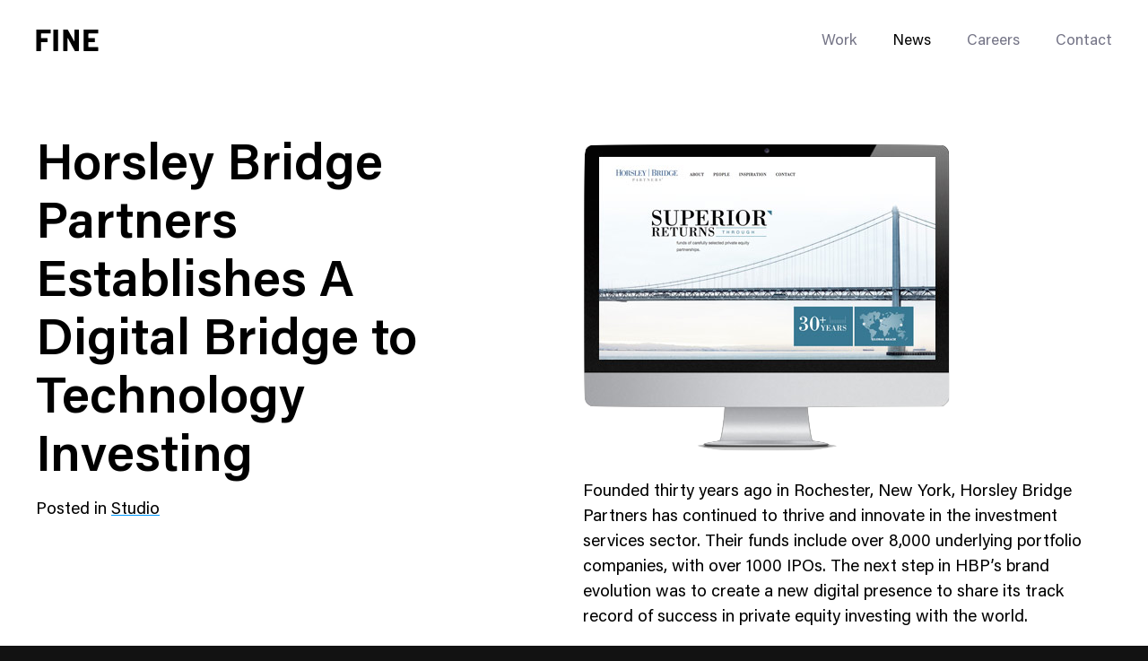

--- FILE ---
content_type: text/html; charset=UTF-8
request_url: https://www.wearefine.com/news/horsley-bridge-partners-establishes-a-digital-bridge-to-technology-investing/
body_size: 21226
content:
<!doctype html>
<html data-n-head-ssr lang="en" data-n-head="%7B%22lang%22:%7B%22ssr%22:%22en%22%7D%7D">
  <head>
    <meta data-n-head="ssr" charset="utf-8"><meta data-n-head="ssr" data-hid="viewport" name="viewport" content="width=device-width,initial-scale=1"><meta data-n-head="ssr" data-hid="og:image" name="og:image" property="og:image" content="https://www.wearefine.com/opengraph.jpg"><meta data-n-head="ssr" data-hid="og:image:type" name="og:image:type" property="og:image:type" content="image/jpeg"><meta data-n-head="ssr" data-hid="og:type" name="og:type" property="og:type" content="website"><meta data-n-head="ssr" data-hid="og:url" name="og:url" property="og:url" content="https://www.wearefine.com/news/horsley-bridge-partners-establishes-a-digital-bridge-to-technology-investing"><meta data-n-head="ssr" data-hid="og:site_name" name="og:site_name" property="og:site_name" content="Financial Services Websites | A New Design for HBP"><meta data-n-head="ssr" data-hid="description" name="description" property="description" content="FINE crafted a digital message to reflect the core principles of the HBP brand, representing a “bridge” for clients seeking to invest in the fast-paced world of technology."><meta data-n-head="ssr" data-hid="og:title" name="og:title" property="og:title" content="Financial Services Websites | A New Design for HBP"><meta data-n-head="ssr" data-hid="og:description" name="og:description" property="og:description" content="FINE crafted a digital message to reflect the core principles of the HBP brand, representing a “bridge” for clients seeking to invest in the fast-paced world of technology."><title>Financial Services Websites | A New Design for HBP</title><link data-n-head="ssr" data-hid="canonical" rel="canonical" href="https://www.wearefine.com/news/horsley-bridge-partners-establishes-a-digital-bridge-to-technology-investing"><script data-n-head="ssr" type="application/ld+json">{"@context":"https://schema.org","@type":"Article","headline":"Horsley Bridge Partners Establishes A Digital Bridge to Technology Investing","datePublished":"May 08, 2014","dateModified":"2019-03-04T10:18:45","image":null,"author":{"@type":"Organization","name":"FINE, A Brand-Led Building Agency","url":"https://www.wearefine.com"},"abstract":"FINE crafted a digital message to reflect the core principles of the HBP brand, representing a “bridge” for clients seeking to invest in the fast-paced world of technology.","articleBody":"[![horsley-bridge-desktop-homepage](http://www.wearefine.com/mingle/wp-content/uploads/2014/05/horsley-bridge-desktop-homepage.png &quot;&quot;)](http://www.wearefine.com/mingle/wp-content/uploads/2014/05/horsley-bridge-desktop-homepage.png &quot;&quot;)\n\nFounded thirty years ago in Rochester, New York, Horsley Bridge Partners has continued to thrive and innovate in the investment services sector. Their funds include over 8,000 underlying portfolio companies, with over 1000 IPOs. The next step in HBP’s brand evolution was to create a new digital presence to share its track record of success in private equity investing with the world.\n\nWith input from the HBP team, FINE crafted a message to reflect the core principles of the HBP brand, supported by stunning photography of great bridges from around the world. The imagery reflects HBP’s global reach and represents their role as a “bridge” for clients seeking to invest in the fast-paced world of technology.\n\nA modern design balances establishment with intelligence, integrating the bells and whistles of modern technology with a classic look.\n\nHBP’s [new responsive website](http://www.horsleybridge.com/ &quot;&quot;) – powered by FINE’s custom CMS technology – is device agnostic, responding seamlessly to browser widths from mobile to cinema, creating a world-class digital experience.\n\nThe content strategy includes a fun, thought-provoking look at the people and principles that have influenced HBP and its partners. The [Inspiration](http://www.horsleybridge.com/inspiration &quot;&quot;) section of the site features quotes from leaders in sports and business, offering a glimpse at what makes HBP and its partners tick, and providing a collective view of the driving forces that have shaped and molded our society over the years.\nnull\nnull\nnull"}</script><link rel="preload" href="/_nuxt/8fa5aea.js" as="script"><link rel="preload" href="/_nuxt/56e8bd0.js" as="script"><link rel="preload" href="/_nuxt/53ec183.js" as="script"><link rel="preload" href="/_nuxt/e98890a.js" as="script"><link rel="preload" href="/_nuxt/a5fe379.js" as="script"><link rel="preload" href="/_nuxt/818d8f8.js" as="script"><link rel="preload" href="/_nuxt/bf2369f.js" as="script"><link rel="preload" href="/_nuxt/563fe1d.js" as="script"><style data-vue-ssr-id="6acfa0e5:0 5f8f5992:0 1784df05:0 31a05da4:0 70771ad1:0 3a1e906b:0 921b070a:0 260b52e5:0 59cff7ae:0 8cb25eb2:0 70bed682:0 896acf78:0 7f236beb:0 0f78eb6a:0 4dae8c42:0 c7829c9c:0 ad15a18e:0 31dfb98f:0 14925efa:0 7a187ce7:0 180cfa74:0 b9c7875e:0 49d46432:0 cacb8a28:0 9c21af36:0 0c3ef809:0 45e8e629:0 786a500c:0 3c85f930:0 490e75e6:0 72e88269:0 d9996c22:0 12723eee:0 3ec62f7d:0 a749d74a:0">/*! sanitize.css v8.0.0 | CC0 License | github.com/csstools/sanitize.css */*,:after,:before{background-repeat:no-repeat}:after,:before{text-decoration:inherit;vertical-align:inherit}html{-ms-text-size-adjust:100%;-webkit-text-size-adjust:100%;cursor:default;line-height:1.15;-moz-tab-size:4;-o-tab-size:4;tab-size:4;word-break:break-word}body{margin:0}h1{font-size:2em;margin:.67em 0}hr{height:0;overflow:visible}main{display:block}nav ol,nav ul{list-style:none}pre{font-size:1em}a{background-color:transparent}abbr[title]{text-decoration:underline;-webkit-text-decoration:underline dotted;text-decoration:underline dotted}b,strong{font-weight:bolder}code,kbd,samp{font-size:1em}small{font-size:80%}audio,canvas,iframe,img,svg,video{vertical-align:middle}audio,video{display:inline-block}audio:not([controls]){display:none;height:0}img{border-style:none}svg:not([fill]){fill:currentColor}svg:not(:root){overflow:hidden}table{border-collapse:collapse}button,input,select,textarea{font-family:inherit;font-size:inherit;line-height:inherit}button,input,select{margin:0}button{overflow:visible;text-transform:none}[type=button],[type=reset],[type=submit],button{-webkit-appearance:button}fieldset{padding:.35em .75em .625em}input{overflow:visible}legend{color:inherit;display:table;max-width:100%;white-space:normal}progress{display:inline-block;vertical-align:baseline}select{text-transform:none}textarea{margin:0;overflow:auto;resize:vertical}[type=checkbox],[type=radio]{padding:0}[type=search]{-webkit-appearance:textfield;outline-offset:-2px}::-webkit-inner-spin-button,::-webkit-outer-spin-button{height:auto}::-webkit-input-placeholder{color:inherit;opacity:.54}::-webkit-search-decoration{-webkit-appearance:none}::-webkit-file-upload-button{-webkit-appearance:button;font:inherit}::-moz-focus-inner{border-style:none;padding:0}:-moz-focusring{outline:1px dotted ButtonText}:-moz-ui-invalid{box-shadow:none}details,dialog{display:block}dialog{background-color:#fff;border:solid;color:#000;height:-moz-fit-content;height:fit-content;left:0;margin:auto;padding:1em;position:absolute;right:0;width:-moz-fit-content;width:fit-content}dialog:not([open]){display:none}summary{display:list-item}canvas{display:inline-block}template{display:none}[tabindex],a,area,button,input,label,select,summary,textarea{touch-action:manipulation}[hidden]{display:none}[aria-busy=true]{cursor:progress}[aria-controls]{cursor:pointer}[aria-disabled=true],[disabled]{cursor:not-allowed}[aria-hidden=false][hidden]:not(:focus){clip:rect(0,0,0,0);display:inherit;position:absolute}@font-face{font-family:AcuminPro;font-style:normal;font-weight:400;src:url(/_nuxt/fonts/AcuminPro-Regular.c6afbc2.woff2) format("woff2"),url(/_nuxt/fonts/AcuminPro-Regular.5261ef0.woff) format("woff")}@font-face{font-family:AcuminPro;font-style:normal;font-weight:300;src:url(/_nuxt/fonts/AcuminPro-Light.e5e8c8c.woff2) format("woff2"),url(/_nuxt/fonts/AcuminPro-Light.8007c31.woff) format("woff")}@font-face{font-family:AcuminProMedium;font-style:normal;font-weight:500;src:url(/_nuxt/fonts/AcuminPro-Medium.fe3cc6a.woff2) format("woff2"),url(/_nuxt/fonts/AcuminPro-Medium.c22e40d.woff) format("woff")}@font-face{font-family:AcuminPro;font-style:normal;font-weight:600;src:url(/_nuxt/fonts/AcuminPro-Semibold.3d8326b.woff2) format("woff2"),url(/_nuxt/fonts/AcuminPro-Semibold.8a13a54.woff) format("woff")}@font-face{font-family:AcuminProExtraCond;font-style:normal;font-weight:400;src:url(/_nuxt/fonts/AcuminProExtraCond-Regular.7427030.woff2) format("woff2"),url(/_nuxt/fonts/AcuminProExtraCond-Regular.741e5fb.woff) format("woff")}@font-face{font-family:SpaceMono;font-style:normal;font-weight:700;src:url(/_nuxt/fonts/space-mono-v5-latin-700.1a051f5.woff2) format("woff2"),url(/_nuxt/fonts/space-mono-v5-latin-700.499400e.woff) format("woff")}*{-webkit-font-smoothing:antialiased;-moz-osx-font-smoothing:grayscale;-webkit-tap-highlight-color:transparent}*,:after,:before{box-sizing:border-box;font-size:inherit}::selection{background-color:#add4ae;background-color:var(--baseBrandColor);color:#fff}::-moz-selection{background-color:#add4ae;background-color:var(--baseBrandColor);color:#fff}body,html{background-color:#121212;font-family:AcuminPro,Helvetica,sans-serif;margin:0;padding:0}a,a:visited{color:currentColor}code,pre{background-color:#121212;border-radius:4px;color:#fff;font-size:16px;line-height:1.4;padding:.2em .3em;transition:color .3s,background-color .3s}.site_theme--dark code,.site_theme--dark pre{background-color:#fff;color:#000}pre{border-radius:8px;display:inline-block;padding:1em;white-space:pre-wrap}h1,h2,h3,h4,h5,h6{font-size:inherit;font-style:normal;font-weight:inherit}h1,h2,h3,h4,h5,h6,ol.list_reset,ul.list_reset{margin:0;padding:0}ol.list_reset,ol.list_reset li,ul.list_reset,ul.list_reset li{list-style-type:none}.with_icon{display:flex}.with_icon span{padding-right:.5em}.u--hidden{height:1px;left:-10000px;overflow:hidden;position:absolute;top:auto;width:1px}.u--full_vh{display:flex;flex-direction:column;justify-content:center}.u--full_vh:not(.-no_nav){height:calc(100vh - 70px)}@media (min-width:900px){.u--full_vh:not(.-no_nav){height:calc(100vh - 90px)}}.nav-open{overflow:hidden}.nowrap{white-space:nowrap}.sr-only{clip:rect(0,0,0,0);border:0;height:1px;margin:-1px;overflow:hidden;padding:0;position:absolute;width:1px}@keyframes fade-in-basic{0%{opacity:0}to{opacity:1}}@keyframes fade-up-basic{0%{opacity:0;transform:translateY(15px)}75%{opacity:1}to{transform:translateY(0)}}[data-v-562ca9a2]:export{defaultBigFeatureAspect:1.77778}.fade-enter-active[data-v-562ca9a2],.fade-leave-active[data-v-562ca9a2]{transition:opacity .3s}.fade-enter[data-v-562ca9a2],.fade-leave-to[data-v-562ca9a2]{opacity:0}.the_loader[data-v-562ca9a2]{animation-duration:2.5s;animation-iteration-count:infinite;animation-name:loading-bar-562ca9a2;font-size:0;height:2px;left:0;position:fixed;top:0;width:100%}.loader_theme--light .the_loader[data-v-562ca9a2]{background:#000}@keyframes loading-bar-562ca9a2{0%{width:0}50%{margin-left:0;width:100%}to{margin-left:100%;width:0}}.flicking-viewport{overflow:hidden;position:relative}.flicking-viewport.vertical{display:inline-flex}.flicking-viewport.vertical>.flicking-camera{display:inline-flex;flex-direction:column}.flicking-viewport.flicking-hidden>.flicking-camera>*{visibility:hidden}.flicking-camera{display:flex;flex-direction:row;height:100%;position:relative;width:100%;will-change:transform;z-index:1}.flicking-camera>*{flex-shrink:0}.flicking-arrow-next,.flicking-arrow-prev{cursor:pointer;height:64px;position:absolute;top:50%;transform:translateY(-50%);width:64px;z-index:2}.flicking-arrow-next.is-circle,.flicking-arrow-prev.is-circle{background-color:#f2a65e;border-radius:50%}.flicking-arrow-disabled.is-circle{background-color:hsla(0,0%,4%,.1)}.flicking-arrow-next.is-circle:after,.flicking-arrow-next.is-circle:before,.flicking-arrow-prev.is-circle:after,.flicking-arrow-prev.is-circle:before{background-color:#fff}.flicking-arrow-prev{left:10px}.flicking-arrow-next{right:10px}.flicking-arrow-prev.is-outside{left:-74px}.flicking-arrow-next.is-outside{right:-74px}.flicking-arrow-next:after,.flicking-arrow-next:before,.flicking-arrow-prev:after,.flicking-arrow-prev:before{background-color:#f2a65e;content:"";height:6px;position:absolute;width:24px}.flicking-arrow-prev:before{left:22px;top:50%;transform:rotate(-45deg);transform-origin:0 50%}.flicking-arrow-prev:after{left:22px;top:calc(50% - 4px);transform:rotate(45deg);transform-origin:0 50%}.flicking-arrow-next:before{right:22px;top:50%;transform:rotate(45deg);transform-origin:100% 50%}.flicking-arrow-next:after{right:22px;top:calc(50% - 4px);transform:rotate(-45deg);transform-origin:100% 50%}.flicking-arrow-disabled{cursor:default}.flicking-arrow-disabled:after,.flicking-arrow-disabled:before{background-color:#e6e6e6}.flicking-arrow-next.is-thin:after,.flicking-arrow-next.is-thin:before,.flicking-arrow-prev.is-thin:after,.flicking-arrow-prev.is-thin:before{height:3px}.flicking-arrow-next.is-thin:after,.flicking-arrow-prev.is-thin:after{top:calc(50% - 2px)}.site_wrap{transition:background-color .3s}.site_theme--light{background-color:#fff}.site_theme--dark{background-color:#121212}.page_wrap--loader,.site_header--root{z-index:2}.page_wrap--footer{z-index:1}#__layout{position:relative;z-index:2}[data-v-a6563134]:export{defaultBigFeatureAspect:1.77778}.skip-to-content[data-v-a6563134]{left:0;opacity:0;pointer-events:none;position:absolute;top:0;z-index:9999}.skip-to-content[data-v-a6563134]:focus-within{opacity:1;pointer-events:all}.skip-to-content a[data-v-a6563134]{opacity:0!important}.skip-to-content a[data-v-a6563134]:focus{opacity:1}.site_header--root[data-v-a6563134]{position:relative;z-index:151}.site_header--root.site_header-fixed[data-v-a6563134]{left:0;position:absolute;right:0;top:0}.site_header--root .site_header--logo[data-v-a6563134],.site_header--root .site_header--nav[data-v-a6563134]{opacity:0;transform:translateY(-25%);transition:transform .5s ease,opacity .5s ease .3s}.site_header--root .site_header--nav[data-v-a6563134]{transition-delay:.15s}.site_header--root-loaded .site_header--logo[data-v-a6563134],.site_header--root-loaded .site_header--nav[data-v-a6563134]{opacity:1;transform:translateY(0)}.site_header--nav_bar[data-v-a6563134],.site_header-placeholder[data-v-a6563134]{height:70px}@media (min-width:900px){.site_header--nav_bar[data-v-a6563134],.site_header-placeholder[data-v-a6563134]{height:90px}}.site_header[data-v-a6563134]{background-color:#fff;transition:background-color .3s ease;width:100%}.site_theme--dark .site_header[data-v-a6563134]{background-color:#121212}.site_header.site_header-nav_transparent[data-v-a6563134]{background-color:transparent}.site_header-is_peeking[data-v-a6563134]{animation:header-peek-a6563134 .3s ease;animation-fill-mode:forwards;position:fixed;top:0;width:100%;z-index:151}@keyframes header-peek-a6563134{0%{transform:translateY(-100%)}to{transform:translateY(0)}}@keyframes header-hide-a6563134{0%{transform:translateY(0)}to{transform:translateY(-100%)}}.site_header-is_hiding[data-v-a6563134]{animation:header-hide-a6563134 .3s ease;animation-fill-mode:forwards;position:fixed;top:0;width:100%;z-index:151}.site_header--nav_bar[data-v-a6563134]{display:flex;justify-content:space-between}.site_header--logo[data-v-a6563134]{display:flex}.site_header--nav[data-v-a6563134]{color:#9393a2;display:flex}.site_header-nav_transparent .site_header--nav[data-v-a6563134]{color:#fff}[data-v-3bf22cbe]:export{defaultBigFeatureAspect:1.77778}.nav_modal[data-v-3bf22cbe]{color:#fff;display:flex;flex-direction:column;z-index:200}.nav_modal--bk[data-v-3bf22cbe],.nav_modal[data-v-3bf22cbe]{bottom:0;left:0;pointer-events:all;position:fixed;right:0;top:0}.nav_modal--bk[data-v-3bf22cbe]{background:#121212;opacity:.45;z-index:-1}.nav_modal--wiper[data-v-3bf22cbe]{background-color:#121212;height:100%;left:calc(12.5% - 7.5px);margin-left:20px;position:absolute;top:0;width:100%;z-index:201}@media (min-width:600px){.nav_modal--wiper[data-v-3bf22cbe]{left:calc(25% - 15px)}}.nav_modal--header[data-v-3bf22cbe]{align-items:center;display:flex;flex-shrink:0;height:70px;z-index:202}@media (min-width:900px){.nav_modal--header[data-v-3bf22cbe]{height:90px}}.nav_modal--header>div[data-v-3bf22cbe]{width:100%}.nav_modal--header_inner[data-v-3bf22cbe]{align-content:center;display:flex;justify-content:space-between;z-index:152}.nav_close_btn[data-v-3bf22cbe]{background:0 0;border:0;color:currentColor;cursor:pointer;margin:0;padding:0;position:relative;top:2px}.nav_close_btn[data-v-3bf22cbe]:focus{outline:0}.nav_modal--inner[data-v-3bf22cbe]{align-content:center;display:flex;flex-grow:1;height:100%;justify-content:center;overflow-y:scroll;width:100%;z-index:202}.nav_modal--inner>div[data-v-3bf22cbe]{width:100%}.nav_modal--container[data-v-3bf22cbe]{pointer-events:none}@media (max-width:599px){.nav_modal[data-v-3bf22cbe] .nav_content--social_list li{height:13px!important}}.nav-enter-active .nav_modal--bk[data-v-3bf22cbe],.nav-enter-active .nav_modal--header .nav_close_btn[data-v-3bf22cbe],.nav-leave-active .nav_modal--bk[data-v-3bf22cbe],.nav-leave-active .nav_modal--header .nav_close_btn[data-v-3bf22cbe]{transition:opacity .4s ease}.nav-enter-active .nav_modal--wiper[data-v-3bf22cbe],.nav-leave-active .nav_modal--wiper[data-v-3bf22cbe]{transition:height .3s ease}.nav-enter-active .nav_modal--header .nav_close_btn[data-v-3bf22cbe]{transition-delay:.2s}.nav-enter-active .nav_modal--inner[data-v-3bf22cbe] .nav_content--page_list li{transition:opacity .6s ease,transform .4s ease}.nav-enter-active .nav_modal--inner[data-v-3bf22cbe] .nav_content--page_list li:first-of-type{transition-delay:.05s}.nav-enter-active .nav_modal--inner[data-v-3bf22cbe] .nav_content--page_list li:nth-of-type(2){transition-delay:.1s}.nav-enter-active .nav_modal--inner[data-v-3bf22cbe] .nav_content--page_list li:nth-of-type(3){transition-delay:.15s}.nav-enter-active .nav_modal--inner[data-v-3bf22cbe] .nav_content--page_list li:nth-of-type(4){transition-delay:.2s}.nav-enter-active .nav_modal--inner[data-v-3bf22cbe] .nav_content--page_list li:nth-of-type(5){transition-delay:.25s}.nav-enter-active .nav_modal--inner[data-v-3bf22cbe] .nav_content--page_list li:nth-of-type(6){transition-delay:.3s}.nav-enter-active .nav_modal--inner[data-v-3bf22cbe] .nav_content--page_list li:nth-of-type(7){transition-delay:.35s}.nav-enter-active .nav_modal--inner[data-v-3bf22cbe] .nav_content--page_list li:nth-of-type(8){transition-delay:.4s}.nav-enter-active .nav_modal--inner[data-v-3bf22cbe] .nav_content--page_list li:nth-of-type(9){transition-delay:.45s}.nav-enter-active .nav_modal--inner[data-v-3bf22cbe] .nav_content--page_list li:nth-of-type(10){transition-delay:.5s}.nav-enter-active .nav_modal--inner[data-v-3bf22cbe] .nav_content--social_list li{transition:opacity .6s ease,transform .4s ease}.nav-enter-active .nav_modal--inner[data-v-3bf22cbe] .nav_content--social_list li:first-of-type{transition-delay:.2s}.nav-enter-active .nav_modal--inner[data-v-3bf22cbe] .nav_content--social_list li:nth-of-type(2){transition-delay:.25s}.nav-enter-active .nav_modal--inner[data-v-3bf22cbe] .nav_content--social_list li:nth-of-type(3){transition-delay:.3s}.nav-enter-active .nav_modal--inner[data-v-3bf22cbe] .nav_content--social_list li:nth-of-type(4){transition-delay:.35s}.nav-enter-active .nav_modal--inner[data-v-3bf22cbe] .nav_content--social_list li:nth-of-type(5){transition-delay:.4s}.nav-enter-active .nav_modal--inner[data-v-3bf22cbe] .nav_content--social_list li:nth-of-type(6){transition-delay:.45s}.nav-enter-active .nav_modal--inner[data-v-3bf22cbe] .nav_content--social_list li:nth-of-type(7){transition-delay:.5s}.nav-enter-active .nav_modal--inner[data-v-3bf22cbe] .nav_content--social_list li:nth-of-type(8){transition-delay:.55s}.nav-enter-active .nav_modal--inner[data-v-3bf22cbe] .nav_content--social_list li:nth-of-type(9){transition-delay:.6s}.nav-enter-active .nav_modal--inner[data-v-3bf22cbe] .nav_content--social_list li:nth-of-type(10){transition-delay:.65s}.nav-leave-active .nav_modal--wiper[data-v-3bf22cbe]{transition-delay:.15s}.nav-leave-active .nav_modal--header .logo[data-v-3bf22cbe],.nav-leave-active[data-v-3bf22cbe] .nav_trigger{transition:opacity .3s ease;transition-delay:.3s}.nav-enter .nav_modal--bk[data-v-3bf22cbe],.nav-enter .nav_modal--header .nav_close_btn[data-v-3bf22cbe],.nav-enter .nav_modal--inner[data-v-3bf22cbe] .nav_content--page_list li,.nav-enter .nav_modal--inner[data-v-3bf22cbe] .nav_content--social_list li,.nav-leave-to .nav_modal--bk[data-v-3bf22cbe],.nav-leave-to .nav_modal--header .nav_close_btn[data-v-3bf22cbe],.nav-leave-to .nav_modal--inner[data-v-3bf22cbe] .nav_content--page_list li,.nav-leave-to .nav_modal--inner[data-v-3bf22cbe] .nav_content--social_list li{opacity:0}.nav-enter .nav_modal--wiper[data-v-3bf22cbe],.nav-leave-to .nav_modal--wiper[data-v-3bf22cbe]{height:0}.nav-enter .nav_modal--inner[data-v-3bf22cbe] .nav_content--page_list li,.nav-enter .nav_modal--inner[data-v-3bf22cbe] .nav_content--social_list li{transform:translateY(-20px)}.nav-leave-to .nav_modal--header .logo[data-v-3bf22cbe],.nav-leave-to[data-v-3bf22cbe] .nav_trigger{opacity:0}.nav-leave-to .nav_modal--inner[data-v-3bf22cbe] .nav_content--page_list li,.nav-leave-to .nav_modal--inner[data-v-3bf22cbe] .nav_content--social_list li{transition:opacity .3s ease}[data-v-51064ee1]:export{defaultBigFeatureAspect:1.77778}.container[data-v-51064ee1]{margin:0 auto;max-width:calc(100vw - 40px)}@media (min-width:600px){.container[data-v-51064ee1]{max-width:calc(100vw - 80px)}}@media (min-width:1680px){.container[data-v-51064ee1]{max-width:1600px}}@media (max-width:1599px){.container-no_margin[data-v-51064ee1]{max-width:none!important}}@media (min-width:1600px){.container-no_margin[data-v-51064ee1]{max-width:1600px}}.container-no_max_width[data-v-51064ee1]{max-width:calc(100vw - 40px)}@media (min-width:600px){.container-no_max_width[data-v-51064ee1]{max-width:calc(100vw - 80px)}}[data-v-27851dd8]:export{defaultBigFeatureAspect:1.77778}@media (-ms-high-contrast:none){.logo[data-v-27851dd8]:hover svg,[data-v-27851dd8]::-ms-backdrop{color:currentColor!important}}.logo[data-v-27851dd8]{align-items:center;color:#000;display:flex}.logo[data-v-27851dd8] svg path{transition:transform .1s ease}.logo[data-v-27851dd8] svg path[class*=letter-f]{transition-delay:.25s}.logo[data-v-27851dd8] svg path[class*=letter-i]{transition-delay:.125s}.logo[data-v-27851dd8] svg path[class*=letter-n]{transition-delay:75ms}.logo[data-v-27851dd8] svg path[class*=alt-letter]{opacity:0;transform:translateY(100%);transition:transform .25s ease,opacity .4s ease}.logo[data-v-27851dd8] svg path[class*=alt-letter-e],.logo[data-v-27851dd8] svg path[class*=alt-letter-f],.logo[data-v-27851dd8] svg path[class*=alt-letter-i],.logo[data-v-27851dd8] svg path[class*=alt-letter-n]{color:var(--rollover-color)}.logo[data-v-27851dd8]:focus{outline:0}.logo[data-v-27851dd8]:focus svg path[class*=letter-],.logo[data-v-27851dd8]:hover svg path[class*=letter-]{transform:translateY(-100%)}.logo[data-v-27851dd8]:focus svg path[class*=alt-letter],.logo[data-v-27851dd8]:hover svg path[class*=alt-letter]{opacity:1;transform:translateY(0)}.logo[data-v-27851dd8]:focus svg path[class*=alt-letter-f],.logo[data-v-27851dd8]:hover svg path[class*=alt-letter-f]{transition-delay:.3s}.logo[data-v-27851dd8]:focus svg path[class*=alt-letter-i],.logo[data-v-27851dd8]:hover svg path[class*=alt-letter-i]{transition-delay:.225s}.logo[data-v-27851dd8]:focus svg path[class*=alt-letter-n],.logo[data-v-27851dd8]:hover svg path[class*=alt-letter-n]{transition-delay:.125s}.logo[data-v-27851dd8]:focus svg path[class*=alt-letter-e],.logo[data-v-27851dd8]:hover svg path[class*=alt-letter-e]{transition-delay:75ms}.logo-placement_navbar svg[data-v-27851dd8]{color:#000}.site_theme--dark .logo-placement_navbar svg[data-v-27851dd8]{color:#fff}.logo svg[data-v-27851dd8]{height:18px;transition:color .4s;width:52px}@media (min-width:600px){.logo svg[data-v-27851dd8]{height:24px;width:70px}}[data-v-8afb1b84]:export{defaultBigFeatureAspect:1.77778}.nav_trigger[data-v-8afb1b84]{align-content:center;align-items:center;display:flex;justify-content:center}@media (min-width:975px){.nav_trigger[data-v-8afb1b84]{display:none}}.nav_trigger--btn[data-v-8afb1b84]{background:0 0;border:0;color:currentColor;cursor:pointer;height:100%;margin:0;padding:0}.nav_trigger--btn[data-v-8afb1b84]:focus{outline:0}.nav_trigger--icon[data-v-8afb1b84]{height:30px;position:relative;width:24px}.nav_trigger--icon_bottom[data-v-8afb1b84],.nav_trigger--icon_top[data-v-8afb1b84]{bottom:0;left:0;position:absolute;right:0;top:0;transform:rotate(0);transition:transform .15s ease-in-out;will-change:transform}.nav_trigger--icon_bottom_inner[data-v-8afb1b84],.nav_trigger--icon_top_inner[data-v-8afb1b84]{background-color:#fff;height:2px;position:absolute;transition:background-color .15s ease-in-out .25s,transform .15s ease-in-out .1s;width:100%;will-change:transform}.nav_trigger--icon_top_inner[data-v-8afb1b84]{top:14px;transform:translateY(-5px)}.nav_trigger--icon_bottom_inner[data-v-8afb1b84]{bottom:14px;transform:translateY(5px)}button:focus .nav_trigger--icon_bottom[data-v-8afb1b84],button:focus .nav_trigger--icon_top[data-v-8afb1b84]{transition:transform .15s ease-in-out .1s}button:focus .nav_trigger--icon_top_inner[data-v-8afb1b84]{transform:translateY(-8px)}button:focus .nav_trigger--icon_bottom_inner[data-v-8afb1b84]{transform:translateY(8px)}button:focus .active .nav_trigger--icon_bottom[data-v-8afb1b84],button:focus .active .nav_trigger--icon_top[data-v-8afb1b84]{transition:transform .15s ease-in-out .1s}button:focus .active .nav_trigger--icon_top[data-v-8afb1b84]{transform:rotate(20deg)}button:focus .active .nav_trigger--icon_bottom[data-v-8afb1b84]{transform:rotate(-20deg)}button:focus .active .nav_trigger--icon_bottom_inner[data-v-8afb1b84],button:focus .active .nav_trigger--icon_top_inner[data-v-8afb1b84]{transform:translateY(0)}.active .nav_trigger--icon_bottom[data-v-8afb1b84],.active .nav_trigger--icon_top[data-v-8afb1b84]{transition:transform .15s ease-in-out .1s}.active .nav_trigger--icon_bottom_inner[data-v-8afb1b84],.active .nav_trigger--icon_top_inner[data-v-8afb1b84]{background-color:#fff!important;transform:translateY(0);transition:background-color .15s ease-in-out,transform .15s ease-in-out}.active .nav_trigger--icon_top[data-v-8afb1b84]{transform:rotate(45deg)}.active .nav_trigger--icon_bottom[data-v-8afb1b84]{transform:rotate(-45deg)}.isLight .nav_trigger--icon_bottom_inner[data-v-8afb1b84],.isLight .nav_trigger--icon_top_inner[data-v-8afb1b84]{background-color:#000}[data-v-554edafc]:export{defaultBigFeatureAspect:1.77778}.nav_content[data-v-554edafc]{align-items:center;display:flex;min-height:100%;pointer-events:all;transition:color .4s}.nav_content[data-v-554edafc] a:focus{outline:0}.nav_content--page_list[data-v-554edafc]{display:flex;margin:0;padding:0}.nav_content--page_list li[data-v-554edafc],.nav_content--page_list[data-v-554edafc]{list-style-type:none}.nav_content--page_list li[data-v-554edafc]{position:relative}.close-nav[data-v-554edafc]{opacity:0;position:absolute!important;top:-30px}.nav_content--social_list[data-v-554edafc]{padding:60px 0!important}.nav_content--social_list li[data-v-554edafc]{position:relative}@media (min-width:600px){.nav_content--social_list[data-v-554edafc]{padding:50px 0}}.site_theme--light .nav_content-placement_navbar[data-v-554edafc] a,.site_theme--light .nav_content-placement_navbar[data-v-554edafc] button{color:#747486}.nav_content-placement_navbar[data-v-554edafc] .nuxt-link-active,.site_theme--light .nav_content-placement_navbar[data-v-554edafc] .nuxt-link-active{color:#000}.site_theme--dark .nav_content-placement_navbar[data-v-554edafc] .nuxt-link-active{color:#fff}@media (max-width:974px){.nav_content-placement_navbar .nav_content--page_list[data-v-554edafc]{display:none}}.nav_content-placement_navbar .nav_content--page_list li[data-v-554edafc]{font-family:AcuminPro,Helvetica,sans-serif;font-size:17px;font-weight:400;line-height:1.41;margin-right:40px}.nav_content-placement_navbar .nav_content--page_list li .text_crop[data-v-554edafc]{line-height:1.41}.nav_content-placement_navbar .nav_content--page_list li .text_crop[data-v-554edafc]:after,.nav_content-placement_navbar .nav_content--page_list li .text_crop[data-v-554edafc]:before{content:"";display:block;height:0;width:0}.nav_content-placement_navbar .nav_content--page_list li .text_crop[data-v-554edafc]:before{margin-bottom:-.23526em}.nav_content-placement_navbar .nav_content--page_list li .text_crop[data-v-554edafc]:after{margin-top:-.44579em}.nav_content-placement_navbar .nav_content--page_list li[data-v-554edafc]:last-child{margin-right:0}.nav_content-placement_navbar .nav_content--page_list a[data-v-554edafc]{-webkit-text-decoration:none;text-decoration:none}.nav_content--subnav[data-v-554edafc]{display:none}.nav_content-placement_modal[data-v-554edafc]{align-items:flex-start;display:flex;flex-direction:column;justify-content:space-between;margin-left:calc(12.5% - 7.5px);overflow:scroll;overscroll-behavior:none;padding-bottom:100px;padding-left:45px;text-align:left}@media (max-width:974px){.nav_content-placement_modal[data-v-554edafc] .nuxt-link-active{background-size:100% 1px!important}}@media (min-width:600px){.nav_content-placement_modal[data-v-554edafc]{margin-left:calc(25% - 15px);padding-left:50px}}.nav_content-placement_modal .nav_content--page_list[data-v-554edafc]{flex-direction:column;padding-top:15px}@media (min-width:600px){.nav_content-placement_modal .nav_content--page_list[data-v-554edafc]{padding-top:15px}}.nav_content-placement_modal .nav_content--page_list li[data-v-554edafc]{margin-bottom:20px}@media (max-width:599px){.nav_content-placement_modal .nav_content--page_list li[data-v-554edafc]{font-family:AcuminPro,Helvetica,sans-serif;font-size:33px;font-weight:600;line-height:1.15}.nav_content-placement_modal .nav_content--page_list li .text_crop[data-v-554edafc]{line-height:1.15}.nav_content-placement_modal .nav_content--page_list li .text_crop[data-v-554edafc]:before{margin-bottom:-.10526em}.nav_content-placement_modal .nav_content--page_list li .text_crop[data-v-554edafc]:after{margin-top:-.31579em}.nav_content-placement_modal .nav_content--page_list li .text_crop[data-v-554edafc],.nav_content-placement_modal .nav_content--page_list li[data-v-554edafc]{line-height:1.2}.nav_content-placement_modal .nav_content--page_list li .text_crop[data-v-554edafc]:after,.nav_content-placement_modal .nav_content--page_list li .text_crop[data-v-554edafc]:before{content:"";display:block;height:0;width:0}.nav_content-placement_modal .nav_content--page_list li .text_crop[data-v-554edafc]:before{margin-bottom:-.13026em}.nav_content-placement_modal .nav_content--page_list li .text_crop[data-v-554edafc]:after{margin-top:-.34079em}.nav_content-placement_modal .nav_content--page_list li[data-v-554edafc]{font-size:27px;font-size:23px}}@media (min-width:600px) and (max-width:899px){.nav_content-placement_modal .nav_content--page_list li[data-v-554edafc]{font-family:AcuminPro,Helvetica,sans-serif;font-size:33px;font-weight:600;line-height:1.15}.nav_content-placement_modal .nav_content--page_list li .text_crop[data-v-554edafc]{line-height:1.15}.nav_content-placement_modal .nav_content--page_list li .text_crop[data-v-554edafc]:before{margin-bottom:-.10526em}.nav_content-placement_modal .nav_content--page_list li .text_crop[data-v-554edafc]:after{margin-top:-.31579em}.nav_content-placement_modal .nav_content--page_list li .text_crop[data-v-554edafc],.nav_content-placement_modal .nav_content--page_list li[data-v-554edafc]{line-height:1.2}.nav_content-placement_modal .nav_content--page_list li .text_crop[data-v-554edafc]:after,.nav_content-placement_modal .nav_content--page_list li .text_crop[data-v-554edafc]:before{content:"";display:block;height:0;width:0}.nav_content-placement_modal .nav_content--page_list li .text_crop[data-v-554edafc]:before{margin-bottom:-.13026em}.nav_content-placement_modal .nav_content--page_list li .text_crop[data-v-554edafc]:after{margin-top:-.34079em}.nav_content-placement_modal .nav_content--page_list li[data-v-554edafc]{font-size:27px}}@media (min-width:900px){.nav_content-placement_modal .nav_content--page_list li[data-v-554edafc]{font-family:AcuminPro,Helvetica,sans-serif;font-size:33px;font-weight:600;line-height:1.15}.nav_content-placement_modal .nav_content--page_list li .text_crop[data-v-554edafc]{line-height:1.15}.nav_content-placement_modal .nav_content--page_list li .text_crop[data-v-554edafc]:after,.nav_content-placement_modal .nav_content--page_list li .text_crop[data-v-554edafc]:before{content:"";display:block;height:0;width:0}.nav_content-placement_modal .nav_content--page_list li .text_crop[data-v-554edafc]:before{margin-bottom:-.10526em}.nav_content-placement_modal .nav_content--page_list li .text_crop[data-v-554edafc]:after{margin-top:-.31579em}}.nav_content-placement_modal .nav_content--page_list li .text_crop[data-v-554edafc],.nav_content-placement_modal .nav_content--page_list li[data-v-554edafc]{line-height:1.66}.nav_content-placement_modal .nav_content--page_list li .text_crop[data-v-554edafc]:after,.nav_content-placement_modal .nav_content--page_list li .text_crop[data-v-554edafc]:before{content:"";display:block;height:0;width:0}.nav_content-placement_modal .nav_content--page_list li .text_crop[data-v-554edafc]:before{margin-bottom:-.36026em}.nav_content-placement_modal .nav_content--page_list li .text_crop[data-v-554edafc]:after{margin-top:-.57079em}.nav_content-placement_modal .nav_content--page_list li[data-v-554edafc]{font-weight:400}@media (min-width:600px) and (max-width:974px){.nav_content-placement_modal .nav_content--page_list li[data-v-554edafc]{font-size:36px}}.nav_content-placement_modal .nav_content--page_list li .desktop-only[data-v-554edafc] .mega_dropdown--pick_trigger{font-size:36px;margin-bottom:13px;pointer-events:none}.nav_content-placement_modal .nav_content--page_list li[data-v-554edafc] .base_link{line-height:.9}.nav_content-placement_modal .nav_content--page_list li[data-v-554edafc]:last-child{margin-bottom:0}.nav_content-placement_modal .nav_content--page_list a[data-v-554edafc]{-webkit-text-decoration:none;text-decoration:none}.nav_content-placement_modal .nav_content--subnav[data-v-554edafc]{display:block;padding-left:0}.nav_content-placement_modal .nav_content--subnav[data-v-554edafc]:first-of-type{margin-bottom:30px;margin-top:20px}.nav_content-placement_modal .nav_content--subnav[data-v-554edafc]:last-of-type{margin-bottom:15px}.nav_content-placement_modal .nav_content--subnav .nav_content--subnav_title[data-v-554edafc]{color:#d2d2d2}.nav_content-placement_modal .nav_content--subnav li[data-v-554edafc]{margin-bottom:15px}@media (max-width:599px){.nav_content-placement_modal .nav_content--subnav li[data-v-554edafc]{font-family:AcuminPro,Helvetica,sans-serif;font-size:19px;font-weight:400;line-height:1.5}.nav_content-placement_modal .nav_content--subnav li .text_crop[data-v-554edafc]{line-height:1.5}.nav_content-placement_modal .nav_content--subnav li .text_crop[data-v-554edafc]:after,.nav_content-placement_modal .nav_content--subnav li .text_crop[data-v-554edafc]:before{content:"";display:block;height:0;width:0}.nav_content-placement_modal .nav_content--subnav li .text_crop[data-v-554edafc]:before{margin-bottom:-.28026em}.nav_content-placement_modal .nav_content--subnav li .text_crop[data-v-554edafc]:after{margin-top:-.49079em}.nav_content-placement_modal .nav_content--subnav li[data-v-554edafc]{font-size:18px}}@media (min-width:600px) and (max-width:899px){.nav_content-placement_modal .nav_content--subnav li[data-v-554edafc]{font-family:AcuminPro,Helvetica,sans-serif;font-size:19px;font-weight:400;line-height:1.5}.nav_content-placement_modal .nav_content--subnav li .text_crop[data-v-554edafc]{line-height:1.5}.nav_content-placement_modal .nav_content--subnav li .text_crop[data-v-554edafc]:after,.nav_content-placement_modal .nav_content--subnav li .text_crop[data-v-554edafc]:before{content:"";display:block;height:0;width:0}.nav_content-placement_modal .nav_content--subnav li .text_crop[data-v-554edafc]:before{margin-bottom:-.28026em}.nav_content-placement_modal .nav_content--subnav li .text_crop[data-v-554edafc]:after{margin-top:-.49079em}}@media (min-width:900px){.nav_content-placement_modal .nav_content--subnav li[data-v-554edafc]{font-family:AcuminPro,Helvetica,sans-serif;font-size:19px;font-weight:400;line-height:1.5}.nav_content-placement_modal .nav_content--subnav li .text_crop[data-v-554edafc]{line-height:1.5}.nav_content-placement_modal .nav_content--subnav li .text_crop[data-v-554edafc]:after,.nav_content-placement_modal .nav_content--subnav li .text_crop[data-v-554edafc]:before{content:"";display:block;height:0;width:0}.nav_content-placement_modal .nav_content--subnav li .text_crop[data-v-554edafc]:before{margin-bottom:-.28026em}.nav_content-placement_modal .nav_content--subnav li .text_crop[data-v-554edafc]:after{margin-top:-.49079em}}@media (min-width:975px){.mobile-only[data-v-554edafc]{display:none}}@media (max-width:974px){.desktop-only[data-v-554edafc]{display:none}}[data-v-9be7aa40]:export{defaultBigFeatureAspect:1.77778}.text_crop[data-v-9be7aa40]{display:block;height:100%}.debug--grid_is_enabled .text_crop[data-v-9be7aa40]{box-shadow:inset 0 0 0 10px rgba(255,255,0,.2);overflow:hidden}[data-v-507e9927]:export{defaultBigFeatureAspect:1.77778}.mega_dropdown[data-v-507e9927]{display:flex;justify-content:flex-start;width:100%}.mega_dropdown--status .base_link[data-v-507e9927]{color:#9393a2}.mega_dropdown--filter_label[data-v-507e9927]{display:inline-block;width:55px}@media (min-width:600px){.mega_dropdown--filter_label[data-v-507e9927]{width:60px}}.mega_dropdown--pick_trigger[data-v-507e9927]{background:0 0;border:0;color:currentColor;cursor:pointer;font-family:AcuminPro,Helvetica,sans-serif;font-size:17px;font-weight:400;height:100%;line-height:1.2;margin:0;padding:0}.mega_dropdown--pick_trigger[data-v-507e9927]:focus{outline:0}.mega_dropdown--pick_trigger .text_crop[data-v-507e9927],.mega_dropdown--pick_trigger[data-v-507e9927]{line-height:1.41}.mega_dropdown--pick_trigger .text_crop[data-v-507e9927]:after,.mega_dropdown--pick_trigger .text_crop[data-v-507e9927]:before{content:"";display:block;height:0;width:0}.mega_dropdown--pick_trigger .text_crop[data-v-507e9927]:before{margin-bottom:-.23526em}.mega_dropdown--pick_trigger .text_crop[data-v-507e9927]:after{margin-top:-.44579em}@media (max-width:974px){.mega_dropdown--pick_trigger[data-v-507e9927]{font-size:23px}.mega_dropdown--pick_trigger .nuxt-link-active[data-v-507e9927] .base_link{background-size:100% 1px!important}}.mega_dropdown--pick_trigger[data-v-507e9927]:focus .base_link{background-size:100% 1px!important}.mega_dropdown--overlay[data-v-507e9927]{background-color:rgba(0,0,0,.45);bottom:0;left:0;opacity:0;pointer-events:none;position:fixed;right:0;top:0;transition:.5s;z-index:200}.mega_dropdown-open .mega_dropdown--overlay[data-v-507e9927]{cursor:pointer;opacity:1;pointer-events:all}.mega_dropdown--options[data-v-507e9927]{background-color:#fff;bottom:0;left:0;max-height:0;max-width:1600px;overflow:hidden;pointer-events:none;position:fixed;right:0;top:0;transition:max-height .5s;z-index:202}@media (min-width:975px){.mega_dropdown--options[data-v-507e9927]{margin-left:33px;margin-right:33px;top:115px}}@media (min-width:1680px){.mega_dropdown--options[data-v-507e9927]{margin-left:auto;margin-right:auto}}.mega_dropdown--options.picky[data-v-507e9927],.mega_dropdown-open .mega_dropdown--options[data-v-507e9927]{max-height:100vh;overflow:scroll;padding-bottom:30px;pointer-events:all}@media (min-width:975px){.mega_dropdown--options.picky[data-v-507e9927],.mega_dropdown-open .mega_dropdown--options[data-v-507e9927]{max-height:600px}}.mega_dropdown--options.scrollable[data-v-507e9927]{overflow-y:auto}.close_area[data-v-507e9927]{height:52px;position:relative}@media (min-width:975px){.close_area[data-v-507e9927]{height:122px}}.close_btn[data-v-507e9927]{background-color:transparent;background-image:url('data:image/svg+xml;utf8,<svg viewBox="0 0 20 21" fill="none" xmlns="http://www.w3.org/2000/svg"><path d="M19 1.69629L1.0824 19.6139" stroke="black" stroke-width="2"/><path d="M1.08203 1.69629L18.9996 19.6139" stroke="black" stroke-width="2"/></svg>');background-position:50%;background-repeat:no-repeat;cursor:pointer;height:20px;position:absolute;right:0;top:25px;width:20px}@media (min-width:975px){.close_btn[data-v-507e9927]{right:50px;top:50px}}.columns-mobile[data-v-507e9927]{display:none}@media (max-width:974px){.columns-mobile[data-v-507e9927]{display:flex;flex-direction:column;justify-content:space-between;padding:30px 10px 0}}.columns-mobile details[data-v-507e9927]{overflow-y:hidden}.columns-mobile details summary[data-v-507e9927]{list-style:none}@media (max-width:599px){.columns-mobile details summary[data-v-507e9927]{font-family:AcuminPro,Helvetica,sans-serif;font-size:33px;font-weight:600;line-height:1.15}.columns-mobile details summary .text_crop[data-v-507e9927]{line-height:1.15}.columns-mobile details summary .text_crop[data-v-507e9927]:before{margin-bottom:-.10526em}.columns-mobile details summary .text_crop[data-v-507e9927]:after{margin-top:-.31579em}.columns-mobile details summary .text_crop[data-v-507e9927],.columns-mobile details summary[data-v-507e9927]{line-height:1.2}.columns-mobile details summary .text_crop[data-v-507e9927]:after,.columns-mobile details summary .text_crop[data-v-507e9927]:before{content:"";display:block;height:0;width:0}.columns-mobile details summary .text_crop[data-v-507e9927]:before{margin-bottom:-.13026em}.columns-mobile details summary .text_crop[data-v-507e9927]:after{margin-top:-.34079em}.columns-mobile details summary[data-v-507e9927]{font-size:27px;font-size:23px}}@media (min-width:600px) and (max-width:899px){.columns-mobile details summary[data-v-507e9927]{font-family:AcuminPro,Helvetica,sans-serif;font-size:33px;font-weight:600;line-height:1.15}.columns-mobile details summary .text_crop[data-v-507e9927]{line-height:1.15}.columns-mobile details summary .text_crop[data-v-507e9927]:before{margin-bottom:-.10526em}.columns-mobile details summary .text_crop[data-v-507e9927]:after{margin-top:-.31579em}.columns-mobile details summary .text_crop[data-v-507e9927],.columns-mobile details summary[data-v-507e9927]{line-height:1.2}.columns-mobile details summary .text_crop[data-v-507e9927]:after,.columns-mobile details summary .text_crop[data-v-507e9927]:before{content:"";display:block;height:0;width:0}.columns-mobile details summary .text_crop[data-v-507e9927]:before{margin-bottom:-.13026em}.columns-mobile details summary .text_crop[data-v-507e9927]:after{margin-top:-.34079em}.columns-mobile details summary[data-v-507e9927]{font-size:27px}}@media (min-width:900px){.columns-mobile details summary[data-v-507e9927]{font-family:AcuminPro,Helvetica,sans-serif;font-size:33px;font-weight:600;line-height:1.15}.columns-mobile details summary .text_crop[data-v-507e9927]{line-height:1.15}.columns-mobile details summary .text_crop[data-v-507e9927]:after,.columns-mobile details summary .text_crop[data-v-507e9927]:before{content:"";display:block;height:0;width:0}.columns-mobile details summary .text_crop[data-v-507e9927]:before{margin-bottom:-.10526em}.columns-mobile details summary .text_crop[data-v-507e9927]:after{margin-top:-.31579em}}.columns-mobile details summary[data-v-507e9927]::marker{display:none}.columns-mobile details ul[data-v-507e9927]{max-height:0;transition:max-height 1.5s ease-in-out}.columns-mobile details[open] ul[data-v-507e9927]{max-height:500px}.columns-mobile .columns-mobile-item[data-v-507e9927]{margin-bottom:20px}@media (max-width:974px){.columns[data-v-507e9927]{display:none;padding:0 10px}}@media (min-width:975px){.columns[data-v-507e9927]{display:flex;justify-content:space-between;margin:0 auto;max-width:calc(-1.66667px + 91.66667%)}}@media (min-width:900px){.columns[data-v-507e9927]{max-width:calc(-3.33333px + 83.33333%)}}@media (min-width:975px){.col[data-v-507e9927]{padding-right:.7vw;width:25%}}.client-list[data-v-507e9927]{font-weight:600!important;margin-top:20px;opacity:0;position:relative;top:-20px;transition:all .5s ease}@media (max-width:599px){.client-list[data-v-507e9927]{font-family:AcuminPro,Helvetica,sans-serif;font-size:19px;font-weight:400}.client-list .text_crop[data-v-507e9927],.client-list[data-v-507e9927]{line-height:1.5}.client-list .text_crop[data-v-507e9927]:after,.client-list .text_crop[data-v-507e9927]:before{content:"";display:block;height:0;width:0}.client-list .text_crop[data-v-507e9927]:before{margin-bottom:-.28026em}.client-list .text_crop[data-v-507e9927]:after{margin-top:-.49079em}.client-list[data-v-507e9927]{font-size:18px}}@media (min-width:600px) and (max-width:899px){.client-list[data-v-507e9927]{font-family:AcuminPro,Helvetica,sans-serif;font-size:19px;font-weight:400}.client-list .text_crop[data-v-507e9927],.client-list[data-v-507e9927]{line-height:1.5}.client-list .text_crop[data-v-507e9927]:after,.client-list .text_crop[data-v-507e9927]:before{content:"";display:block;height:0;width:0}.client-list .text_crop[data-v-507e9927]:before{margin-bottom:-.28026em}.client-list .text_crop[data-v-507e9927]:after{margin-top:-.49079em}}@media (min-width:900px){.client-list[data-v-507e9927]{font-family:AcuminPro,Helvetica,sans-serif;font-size:19px;font-weight:400}.client-list .text_crop[data-v-507e9927],.client-list[data-v-507e9927]{line-height:1.5}.client-list .text_crop[data-v-507e9927]:after,.client-list .text_crop[data-v-507e9927]:before{content:"";display:block;height:0;width:0}.client-list .text_crop[data-v-507e9927]:before{margin-bottom:-.28026em}.client-list .text_crop[data-v-507e9927]:after{margin-top:-.49079em}}@media (min-width:975px){.client-list[data-v-507e9927]{transition-delay:.4s}}.mega_dropdown-open .client-list[data-v-507e9927],.picky .client-list[data-v-507e9927]{opacity:1;top:0}@media (min-width:975px){.client-list[data-v-507e9927] .base_link span{display:none}}@media (max-width:974px){.client-list[data-v-507e9927]{padding:0 10px}}@media (min-width:975px){.client-list[data-v-507e9927]{display:flex!important;justify-content:space-between;margin-left:auto;margin-right:auto;margin-top:75px;max-width:calc(-1.66667px + 91.66667%)}}@media (min-width:900px){.client-list[data-v-507e9927]{max-width:calc(-3.33333px + 83.33333%)}}.col-header[data-v-507e9927]{font-weight:600;opacity:0;position:relative;top:-20px;transition:.5s}@media (max-width:599px){.col-header[data-v-507e9927]{font-family:AcuminPro,Helvetica,sans-serif;font-size:33px;font-weight:600}.col-header .text_crop[data-v-507e9927],.col-header[data-v-507e9927]{line-height:1.15}.col-header .text_crop[data-v-507e9927]:before{margin-bottom:-.10526em}.col-header .text_crop[data-v-507e9927]:after{margin-top:-.31579em}.col-header .text_crop[data-v-507e9927],.col-header[data-v-507e9927]{line-height:1.2}.col-header .text_crop[data-v-507e9927]:after,.col-header .text_crop[data-v-507e9927]:before{content:"";display:block;height:0;width:0}.col-header .text_crop[data-v-507e9927]:before{margin-bottom:-.13026em}.col-header .text_crop[data-v-507e9927]:after{margin-top:-.34079em}.col-header[data-v-507e9927]{font-size:27px;font-size:23px}}@media (min-width:600px) and (max-width:899px){.col-header[data-v-507e9927]{font-family:AcuminPro,Helvetica,sans-serif;font-size:33px;font-weight:600}.col-header .text_crop[data-v-507e9927],.col-header[data-v-507e9927]{line-height:1.15}.col-header .text_crop[data-v-507e9927]:before{margin-bottom:-.10526em}.col-header .text_crop[data-v-507e9927]:after{margin-top:-.31579em}.col-header .text_crop[data-v-507e9927],.col-header[data-v-507e9927]{line-height:1.2}.col-header .text_crop[data-v-507e9927]:after,.col-header .text_crop[data-v-507e9927]:before{content:"";display:block;height:0;width:0}.col-header .text_crop[data-v-507e9927]:before{margin-bottom:-.13026em}.col-header .text_crop[data-v-507e9927]:after{margin-top:-.34079em}.col-header[data-v-507e9927]{font-size:27px}}@media (min-width:900px){.col-header[data-v-507e9927]{font-family:AcuminPro,Helvetica,sans-serif;font-size:33px;font-weight:600}.col-header .text_crop[data-v-507e9927],.col-header[data-v-507e9927]{line-height:1.15}.col-header .text_crop[data-v-507e9927]:after,.col-header .text_crop[data-v-507e9927]:before{content:"";display:block;height:0;width:0}.col-header .text_crop[data-v-507e9927]:before{margin-bottom:-.10526em}.col-header .text_crop[data-v-507e9927]:after{margin-top:-.31579em}}.mega_dropdown-open .col-header[data-v-507e9927],.picky .col-header[data-v-507e9927]{margin-left:-1px;opacity:1;top:0}@media (min-width:975px){.mega_dropdown-open .col-header[data-v-507e9927],.picky .col-header[data-v-507e9927]{margin-left:-3px}}.col-list[data-v-507e9927]{margin:1em 0 0;padding:0}.col-list li[data-v-507e9927],.col-list[data-v-507e9927]{list-style-type:none}.col-list li[data-v-507e9927]{font-family:AcuminPro,Helvetica,sans-serif;font-size:17px;font-weight:400;margin-top:1em;opacity:0;position:relative;top:-20px;transition:.5s}.col-list li .text_crop[data-v-507e9927],.col-list li[data-v-507e9927]{line-height:1.41}.col-list li .text_crop[data-v-507e9927]:after,.col-list li .text_crop[data-v-507e9927]:before{content:"";display:block;height:0;width:0}.col-list li .text_crop[data-v-507e9927]:before{margin-bottom:-.23526em}.col-list li .text_crop[data-v-507e9927]:after{margin-top:-.44579em}.col-list li[data-v-507e9927]:first-child{margin-top:.65em}.col-list li[data-v-507e9927]:nth-of-type(0){transition-delay:25ms}.col-list li[data-v-507e9927]:first-of-type{transition-delay:.02632s}.col-list li[data-v-507e9927]:nth-of-type(2){transition-delay:.02778s}.col-list li[data-v-507e9927]:nth-of-type(3){transition-delay:.02941s}.col-list li[data-v-507e9927]:nth-of-type(4){transition-delay:.03125s}.col-list li[data-v-507e9927]:nth-of-type(5){transition-delay:.03333s}.col-list li[data-v-507e9927]:nth-of-type(6){transition-delay:.03571s}.col-list li[data-v-507e9927]:nth-of-type(7){transition-delay:.03846s}.col-list li[data-v-507e9927]:nth-of-type(8){transition-delay:.04167s}.col-list li[data-v-507e9927]:nth-of-type(9){transition-delay:.04545s}.col-list li[data-v-507e9927]:nth-of-type(10){transition-delay:.05s}.col-list li[data-v-507e9927]:nth-of-type(11){transition-delay:.05556s}.col-list li[data-v-507e9927]:nth-of-type(12){transition-delay:.0625s}.col-list li[data-v-507e9927]:nth-of-type(13){transition-delay:.07143s}.col-list li[data-v-507e9927]:nth-of-type(14){transition-delay:.08333s}.col-list li[data-v-507e9927]:nth-of-type(15){transition-delay:.1s}.col-list li[data-v-507e9927]:nth-of-type(16){transition-delay:.125s}.col-list li[data-v-507e9927]:nth-of-type(17){transition-delay:.16667s}.col-list li[data-v-507e9927]:nth-of-type(18){transition-delay:.25s}.col-list li[data-v-507e9927]:nth-of-type(19){transition-delay:.5s}.col-list li[data-v-507e9927]:nth-of-type(20){transition-delay:Infinity}.mega_dropdown-open .col-list li[data-v-507e9927],.picky .col-list li[data-v-507e9927]{opacity:1;top:0}.mega_dropdown-open .col-list li[data-v-507e9927]:nth-of-type(0),.picky .col-list li[data-v-507e9927]:nth-of-type(0){transition-delay:0s}.mega_dropdown-open .col-list li[data-v-507e9927]:first-of-type,.picky .col-list li[data-v-507e9927]:first-of-type{transition-delay:.05s}.mega_dropdown-open .col-list li[data-v-507e9927]:nth-of-type(2),.picky .col-list li[data-v-507e9927]:nth-of-type(2){transition-delay:.1s}.mega_dropdown-open .col-list li[data-v-507e9927]:nth-of-type(3),.picky .col-list li[data-v-507e9927]:nth-of-type(3){transition-delay:.15s}.mega_dropdown-open .col-list li[data-v-507e9927]:nth-of-type(4),.picky .col-list li[data-v-507e9927]:nth-of-type(4){transition-delay:.2s}.mega_dropdown-open .col-list li[data-v-507e9927]:nth-of-type(5),.picky .col-list li[data-v-507e9927]:nth-of-type(5){transition-delay:.25s}.mega_dropdown-open .col-list li[data-v-507e9927]:nth-of-type(6),.picky .col-list li[data-v-507e9927]:nth-of-type(6){transition-delay:.3s}.mega_dropdown-open .col-list li[data-v-507e9927]:nth-of-type(7),.picky .col-list li[data-v-507e9927]:nth-of-type(7){transition-delay:.35s}.mega_dropdown-open .col-list li[data-v-507e9927]:nth-of-type(8),.picky .col-list li[data-v-507e9927]:nth-of-type(8){transition-delay:.4s}.mega_dropdown-open .col-list li[data-v-507e9927]:nth-of-type(9),.picky .col-list li[data-v-507e9927]:nth-of-type(9){transition-delay:.45s}.mega_dropdown-open .col-list li[data-v-507e9927]:nth-of-type(10),.picky .col-list li[data-v-507e9927]:nth-of-type(10){transition-delay:.5s}.mega_dropdown-open .col-list li[data-v-507e9927]:nth-of-type(11),.picky .col-list li[data-v-507e9927]:nth-of-type(11){transition-delay:.55s}.mega_dropdown-open .col-list li[data-v-507e9927]:nth-of-type(12),.picky .col-list li[data-v-507e9927]:nth-of-type(12){transition-delay:.6s}.mega_dropdown-open .col-list li[data-v-507e9927]:nth-of-type(13),.picky .col-list li[data-v-507e9927]:nth-of-type(13){transition-delay:.65s}.mega_dropdown-open .col-list li[data-v-507e9927]:nth-of-type(14),.picky .col-list li[data-v-507e9927]:nth-of-type(14){transition-delay:.7s}.mega_dropdown-open .col-list li[data-v-507e9927]:nth-of-type(15),.picky .col-list li[data-v-507e9927]:nth-of-type(15){transition-delay:.75s}.mega_dropdown-open .col-list li[data-v-507e9927]:nth-of-type(16),.picky .col-list li[data-v-507e9927]:nth-of-type(16){transition-delay:.8s}.mega_dropdown-open .col-list li[data-v-507e9927]:nth-of-type(17),.picky .col-list li[data-v-507e9927]:nth-of-type(17){transition-delay:.85s}.mega_dropdown-open .col-list li[data-v-507e9927]:nth-of-type(18),.picky .col-list li[data-v-507e9927]:nth-of-type(18){transition-delay:.9s}.mega_dropdown-open .col-list li[data-v-507e9927]:nth-of-type(19),.picky .col-list li[data-v-507e9927]:nth-of-type(19){transition-delay:.95s}.mega_dropdown-open .col-list li[data-v-507e9927]:nth-of-type(20),.picky .col-list li[data-v-507e9927]:nth-of-type(20){transition-delay:1s}.col-list .base_link[data-v-507e9927]{color:#9393a2;line-height:1.2}.col-list .base_link[data-v-507e9927]:hover{color:currentColor}[data-v-0ffc36d3]:export{defaultBigFeatureAspect:1.77778}.base_link--wrap[data-v-0ffc36d3]{display:inline-block;width:100%}.base_link[data-v-0ffc36d3]{cursor:pointer;-webkit-text-decoration:none;text-decoration:none}.base_link.disabled[data-v-0ffc36d3]{cursor:default}.base_link[data-v-0ffc36d3] svg{width:20px}.base_link-button[data-v-0ffc36d3]{background:0 0;border:1px solid #000;color:currentColor;cursor:pointer;display:inline-block;height:100%;margin:.4em 0 0;padding:.7em 1.15em .6em;transition:background-color .15s}.base_link-button[data-v-0ffc36d3]:focus{outline:0}@media (max-width:599px){.base_link-button[data-v-0ffc36d3]{font-family:AcuminPro,Helvetica,sans-serif;font-size:19px;font-weight:400;line-height:1.5}.base_link-button .text_crop[data-v-0ffc36d3]{line-height:1.5}.base_link-button .text_crop[data-v-0ffc36d3]:after,.base_link-button .text_crop[data-v-0ffc36d3]:before{content:"";display:block;height:0;width:0}.base_link-button .text_crop[data-v-0ffc36d3]:before{margin-bottom:-.28026em}.base_link-button .text_crop[data-v-0ffc36d3]:after{margin-top:-.49079em}.base_link-button[data-v-0ffc36d3]{font-size:18px}}@media (min-width:600px) and (max-width:899px){.base_link-button[data-v-0ffc36d3]{font-family:AcuminPro,Helvetica,sans-serif;font-size:19px;font-weight:400;line-height:1.5}.base_link-button .text_crop[data-v-0ffc36d3]{line-height:1.5}.base_link-button .text_crop[data-v-0ffc36d3]:after,.base_link-button .text_crop[data-v-0ffc36d3]:before{content:"";display:block;height:0;width:0}.base_link-button .text_crop[data-v-0ffc36d3]:before{margin-bottom:-.28026em}.base_link-button .text_crop[data-v-0ffc36d3]:after{margin-top:-.49079em}}@media (min-width:900px){.base_link-button[data-v-0ffc36d3]{font-family:AcuminPro,Helvetica,sans-serif;font-size:19px;font-weight:400;line-height:1.5}.base_link-button .text_crop[data-v-0ffc36d3]{line-height:1.5}.base_link-button .text_crop[data-v-0ffc36d3]:after,.base_link-button .text_crop[data-v-0ffc36d3]:before{content:"";display:block;height:0;width:0}.base_link-button .text_crop[data-v-0ffc36d3]:before{margin-bottom:-.28026em}.base_link-button .text_crop[data-v-0ffc36d3]:after{margin-top:-.49079em}}.base_link-button[data-v-0ffc36d3]:focus,.base_link-button[data-v-0ffc36d3]:hover{background-color:#000;color:#fff}.site_theme--dark .base_link-button[data-v-0ffc36d3]:focus,.site_theme--dark .base_link-button[data-v-0ffc36d3]:hover{background-color:#fff;color:#000}.base_link-big-button[data-v-0ffc36d3]{background:0 0;border:2px solid #fff;border-radius:45px;color:currentColor;cursor:pointer;font-size:19px;font-weight:600;line-height:1.4;margin:0;padding:18px 20px 14px;-webkit-text-decoration:none;text-decoration:none}.base_link-big-button[data-v-0ffc36d3]:focus{outline:0}@media (max-width:599px){.base_link-big-button[data-v-0ffc36d3]{font-family:AcuminPro,Helvetica,sans-serif;font-size:19px;font-weight:400;line-height:1.5}.base_link-big-button .text_crop[data-v-0ffc36d3]{line-height:1.5}.base_link-big-button .text_crop[data-v-0ffc36d3]:after,.base_link-big-button .text_crop[data-v-0ffc36d3]:before{content:"";display:block;height:0;width:0}.base_link-big-button .text_crop[data-v-0ffc36d3]:before{margin-bottom:-.28026em}.base_link-big-button .text_crop[data-v-0ffc36d3]:after{margin-top:-.49079em}.base_link-big-button[data-v-0ffc36d3]{font-size:18px}}@media (min-width:600px) and (max-width:899px){.base_link-big-button[data-v-0ffc36d3]{font-family:AcuminPro,Helvetica,sans-serif;font-size:19px;font-weight:400;line-height:1.5}.base_link-big-button .text_crop[data-v-0ffc36d3]{line-height:1.5}.base_link-big-button .text_crop[data-v-0ffc36d3]:after,.base_link-big-button .text_crop[data-v-0ffc36d3]:before{content:"";display:block;height:0;width:0}.base_link-big-button .text_crop[data-v-0ffc36d3]:before{margin-bottom:-.28026em}.base_link-big-button .text_crop[data-v-0ffc36d3]:after{margin-top:-.49079em}}@media (min-width:900px){.base_link-big-button[data-v-0ffc36d3]{font-family:AcuminPro,Helvetica,sans-serif;font-size:19px;font-weight:400;line-height:1.5}.base_link-big-button .text_crop[data-v-0ffc36d3]{line-height:1.5}.base_link-big-button .text_crop[data-v-0ffc36d3]:after,.base_link-big-button .text_crop[data-v-0ffc36d3]:before{content:"";display:block;height:0;width:0}.base_link-big-button .text_crop[data-v-0ffc36d3]:before{margin-bottom:-.28026em}.base_link-big-button .text_crop[data-v-0ffc36d3]:after{margin-top:-.49079em}}@media (min-width:600px){.base_link-big-button[data-v-0ffc36d3]{padding:18px 30px 14px}}.base_link-big-button .arrow-icon[data-v-0ffc36d3]{margin-left:10px}.base_link-big-button[data-v-0ffc36d3]:focus,.base_link-big-button[data-v-0ffc36d3]:hover{background-color:#fff;color:#000}.base_link[data-v-0ffc36d3]:not(.base_link-child_underline):not(.base_link-button){text-decoration-color:var(--underline-color);text-decoration-line:underline;text-decoration-thickness:.05em;text-underline-offset:.12em;transition:text-decoration-color .3s ease}.base_link:not(.base_link-child_underline):not(.base_link-button).base_link-start_blank[data-v-0ffc36d3],.base_link[data-v-0ffc36d3]:not(.base_link-child_underline):not(.base_link-button):focus:not(.disabled),.base_link[data-v-0ffc36d3]:not(.base_link-child_underline):not(.base_link-button):hover:not(.disabled){text-decoration-color:transparent}.base_link:not(.base_link-child_underline):not(.base_link-button).base_link-start_blank[data-v-0ffc36d3]:focus:not(.disabled),.base_link:not(.base_link-child_underline):not(.base_link-button).base_link-start_blank[data-v-0ffc36d3]:hover:not(.disabled){text-decoration-color:var(--underline-color)}.base_link.base_link-child_underline[data-v-0ffc36d3]{font-size:0}.base_link.base_link-child_underline[data-v-0ffc36d3] .base_link--child_underline{text-decoration-color:var(--underline-color);text-decoration-line:underline;text-decoration-thickness:.05em;text-underline-offset:.12em;transition:text-decoration-color .3s ease}.base_link.base_link-child_underline[data-v-0ffc36d3]:focus:not(.disabled) .base_link--child_underline,.base_link.base_link-child_underline[data-v-0ffc36d3]:hover:not(.disabled) .base_link--child_underline,.base_link.base_link-start_blank.base_link-child_underline[data-v-0ffc36d3] .base_link--child_underline{text-decoration-color:transparent}.base_link.base_link-start_blank.base_link-child_underline[data-v-0ffc36d3]:focus:not(.disabled) .base_link--child_underline,.base_link.base_link-start_blank.base_link-child_underline[data-v-0ffc36d3]:hover:not(.disabled) .base_link--child_underline{text-decoration-color:var(--underline-color)}.base_link-no_underline[data-v-0ffc36d3],.base_link-no_underline[data-v-0ffc36d3] .base_link--child_underline{-webkit-text-decoration:none!important;text-decoration:none!important}.base_link[data-v-0ffc36d3]:focus:not(.disabled) .base_image img,.base_link[data-v-0ffc36d3]:focus:not(.disabled) .base_tile-fixed_aspect .base_image img,.base_link[data-v-0ffc36d3]:hover:not(.disabled) .base_image img,.base_link[data-v-0ffc36d3]:hover:not(.disabled) .base_tile-fixed_aspect .base_image img{transform:scale(1.05)}.base_link-subtle_hover[data-v-0ffc36d3]:focus:not(.disabled) .base_image img,.base_link-subtle_hover[data-v-0ffc36d3]:hover:not(.disabled) .base_image img{transform:scale(1.025)}[data-v-46034eec]:export{defaultBigFeatureAspect:1.77778}@media (min-width:1200px){.form_container[data-v-46034eec]{display:flex;gap:60px}.form_container>[data-v-46034eec]{flex:1}}.form[data-v-46034eec]{margin-top:max(2.5rem,min(calc(1.6667rem + 4.1667vw),3.75rem))}@media (min-width:1200px){.form[data-v-46034eec]{margin-top:0}}.submitted .form[data-v-46034eec]{margin:0 auto;max-width:800px;text-align:center}.base_modal--container{display:flex;height:100%;overflow-y:auto}@media (min-width:800px){.base_modal--container{padding:100px}}.base_modal{background:#fff;margin:auto;min-height:100%;padding:100px max(1.25rem,min(calc(-.4167rem + 8.3333vw),3.75rem));position:relative;width:100%}@media (min-width:800px){.base_modal{max-width:700px;min-height:auto;padding-top:125px}}@media (min-width:1200px){.base_modal{max-width:none;width:calc(100vw - 200px)}}.base_modal.submitted{align-items:center;display:flex;justify-content:center}@media (min-width:800px){.base_modal.submitted{min-height:75vh}}.close{background:0 0;border:none;position:absolute;right:max(1.25rem,min(calc(-.4167rem + 8.3333vw),3.75rem));top:20px}@media (min-width:800px){.close{top:50px}}.close svg{height:21px;width:21px}[data-v-6fe61c18]:export{defaultBigFeatureAspect:1.77778}.base_dialog[data-v-6fe61c18]{background:rgba(0,0,0,.5);bottom:0;height:100vh;left:0;position:fixed;right:0;top:0;width:100%;z-index:100;z-index:9999}[data-v-7262a0a6]:export{defaultBigFeatureAspect:1.77778}@media (min-width:600px) and (max-width:900px){.news_detail[data-v-7262a0a6] .arrangement_basic--slot_default{margin-top:40px}}.longform_content[data-v-7262a0a6]:first-child{margin:0}.base_image[data-v-7262a0a6],.base_video[data-v-7262a0a6]{margin-top:35px}.base_image[data-v-7262a0a6]:first-child,.base_video[data-v-7262a0a6]:first-child{margin-top:0}@media (max-width:599px){.quote_content.quote_content[data-v-7262a0a6] div p{font-family:AcuminPro,Helvetica,sans-serif;font-size:23px;font-weight:600;line-height:1.3}.quote_content.quote_content[data-v-7262a0a6] div p .text_crop{line-height:1.3}.quote_content.quote_content[data-v-7262a0a6] div p .text_crop:after,.quote_content.quote_content[data-v-7262a0a6] div p .text_crop:before{content:"";display:block;height:0;width:0}.quote_content.quote_content[data-v-7262a0a6] div p .text_crop:before{margin-bottom:-.18026em}.quote_content.quote_content[data-v-7262a0a6] div p .text_crop:after{margin-top:-.39079em}.quote_content.quote_content[data-v-7262a0a6] div p{font-size:21px;font-size:19px}}@media (min-width:600px) and (max-width:899px){.quote_content.quote_content[data-v-7262a0a6] div p{font-family:AcuminPro,Helvetica,sans-serif;font-size:23px;font-weight:600;line-height:1.3}.quote_content.quote_content[data-v-7262a0a6] div p .text_crop{line-height:1.3}.quote_content.quote_content[data-v-7262a0a6] div p .text_crop:after,.quote_content.quote_content[data-v-7262a0a6] div p .text_crop:before{content:"";display:block;height:0;width:0}.quote_content.quote_content[data-v-7262a0a6] div p .text_crop:before{margin-bottom:-.18026em}.quote_content.quote_content[data-v-7262a0a6] div p .text_crop:after{margin-top:-.39079em}.quote_content.quote_content[data-v-7262a0a6] div p{font-size:21px}}@media (min-width:900px){.quote_content.quote_content[data-v-7262a0a6] div p{font-family:AcuminPro,Helvetica,sans-serif;font-size:23px;font-weight:600;line-height:1.3}.quote_content.quote_content[data-v-7262a0a6] div p .text_crop{line-height:1.3}.quote_content.quote_content[data-v-7262a0a6] div p .text_crop:after,.quote_content.quote_content[data-v-7262a0a6] div p .text_crop:before{content:"";display:block;height:0;width:0}.quote_content.quote_content[data-v-7262a0a6] div p .text_crop:before{margin-bottom:-.18026em}.quote_content.quote_content[data-v-7262a0a6] div p .text_crop:after{margin-top:-.39079em}}.sticky[data-v-7262a0a6]{position:sticky;top:0;transition:top .3s ease}@media (min-width:900px){.sticky[data-v-7262a0a6]{margin-bottom:1.2em}}.sticky[data-v-7262a0a6] .base_link--wrap{display:inline}.extra-line-height[data-v-7262a0a6] .text_crop{line-height:2}.extra-line-height[data-v-7262a0a6] .text_crop a{line-height:1.2}.post_cta[data-v-7262a0a6]{margin-top:40px}@media (min-width:600px){.post_cta[data-v-7262a0a6]{margin-top:60px}}.post_cta span[data-v-7262a0a6]{display:inline}.post_tags[data-v-7262a0a6]{margin-top:45px}.post_share[data-v-7262a0a6]{margin-top:15px}.post_two_col[data-v-7262a0a6]{display:flex;justify-content:flex-start}.post_two_col--label[data-v-7262a0a6]{font-family:AcuminPro,Helvetica,sans-serif;font-size:17px;font-weight:400;line-height:1.41;min-width:11ch}.post_two_col--label .text_crop[data-v-7262a0a6]{line-height:1.41}.post_two_col--label .text_crop[data-v-7262a0a6]:after,.post_two_col--label .text_crop[data-v-7262a0a6]:before{content:"";display:block;height:0;width:0}.post_two_col--label .text_crop[data-v-7262a0a6]:before{margin-bottom:-.23526em}.post_two_col--label .text_crop[data-v-7262a0a6]:after{margin-top:-.44579em}.post_two_col--label[data-v-7262a0a6]{font-weight:600}.post_two_col--values[data-v-7262a0a6]{display:flex;flex-wrap:wrap;font-family:AcuminPro,Helvetica,sans-serif;font-size:17px;font-weight:400;justify-content:flex-start;line-height:1.41}.post_two_col--values .text_crop[data-v-7262a0a6]{line-height:1.41}.post_two_col--values .text_crop[data-v-7262a0a6]:after,.post_two_col--values .text_crop[data-v-7262a0a6]:before{content:"";display:block;height:0;width:0}.post_two_col--values .text_crop[data-v-7262a0a6]:before{margin-bottom:-.23526em}.post_two_col--values .text_crop[data-v-7262a0a6]:after{margin-top:-.44579em}.post_two_col--value_item[data-v-7262a0a6]{padding:0 1em .65em}.news_detail--see_more[data-v-7262a0a6] .arrangement_basic--inner{align-items:baseline!important;flex-wrap:nowrap!important}.news_detail--see_more[data-v-7262a0a6] .arrangement_basic--slot_default{text-align:right}@media (min-width:900px){.news_detail--related[data-v-7262a0a6] .arrangement_three_tile--inner{margin-top:40px!important}}.newsletter_signup--wrap[data-v-7262a0a6] h3{font-family:AcuminPro,Helvetica,sans-serif;font-size:17px;font-weight:400;line-height:1.41}.newsletter_signup--wrap[data-v-7262a0a6] h3 .text_crop{line-height:1.41}.newsletter_signup--wrap[data-v-7262a0a6] h3 .text_crop:after,.newsletter_signup--wrap[data-v-7262a0a6] h3 .text_crop:before{content:"";display:block;height:0;width:0}.newsletter_signup--wrap[data-v-7262a0a6] h3 .text_crop:before{margin-bottom:-.23526em}.newsletter_signup--wrap[data-v-7262a0a6] h3 .text_crop:after{margin-top:-.44579em}.newsletter_signup--wrap[data-v-7262a0a6] h3{font-weight:600}.newsletter_signup[data-v-7262a0a6]{margin-bottom:3em;margin-top:1em}[data-v-4713083e]:export{defaultBigFeatureAspect:1.77778}.page_wrap[data-v-4713083e]{opacity:0;padding-bottom:40px;position:relative;transform:translateY(-25px);transition:opacity 1.2s ease,transform .6s ease,background-color .3s;transition-delay:.2s;z-index:101}.site_theme--dark .page_wrap[data-v-4713083e]{color:#fff}@media (min-width:600px){.page_wrap[data-v-4713083e]{margin-bottom:var(--footerHeight)}}@media (min-width:1024px){.page_wrap[data-v-4713083e]{padding-bottom:70px}}.page_wrap-is_ready[data-v-4713083e]{opacity:1;transform:translateY(0)}[data-v-61c4e883]:export{defaultBigFeatureAspect:1.77778}.arrangement_basic[data-v-61c4e883]{position:relative}.arrangement_basic--inner[data-v-61c4e883]{display:flex;flex-wrap:wrap;padding-top:40px}.arrangement_basic--inner>[data-v-61c4e883]{width:100%}@media (min-width:600px){.arrangement_basic--inner[data-v-61c4e883]{padding-top:70px}}@media (min-width:900px){.arrangement_basic--inner[data-v-61c4e883]{flex-wrap:nowrap}.arrangement_basic--slot_title[data-v-61c4e883]{flex-shrink:0;margin-right:calc(1.66667px + 8.33333%);margin-top:0;width:calc(8.33333px + 41.66667%)}}.arrangement_basic--slot_default[data-v-61c4e883]{margin-top:30px}@media (max-width:899px){div.arrangement_basic-with_extra_margin.arrangement_basic-with_extra_margin .arrangement_basic--slot_default[data-v-61c4e883]{margin-top:60px}}@media (min-width:900px){.arrangement_basic--slot_default[data-v-61c4e883]{flex-grow:1;margin-top:0}.arrangement_basic-wider .arrangement_basic--slot_title[data-v-61c4e883]{margin-right:calc(.83333px + 4.16667%);width:calc(9.16667px + 45.83333%)}}[data-v-1b61e0ee]:export{defaultBigFeatureAspect:1.77778}.typo_header[data-v-1b61e0ee]{display:inline-block}.typo_header-display_block[data-v-1b61e0ee]{display:block}.typo_header-with_margin[data-v-1b61e0ee]{margin-top:2em}@media (max-width:599px){.typo_header-variant_1[data-v-1b61e0ee]{font-family:AcuminPro,Helvetica,sans-serif;font-size:57px;font-weight:600;line-height:1.15}.typo_header-variant_1 .text_crop[data-v-1b61e0ee]{line-height:1.15}.typo_header-variant_1 .text_crop[data-v-1b61e0ee]:before{margin-bottom:-.10526em}.typo_header-variant_1 .text_crop[data-v-1b61e0ee]:after{margin-top:-.31579em}.typo_header-variant_1 .text_crop[data-v-1b61e0ee],.typo_header-variant_1[data-v-1b61e0ee]{line-height:1.2}.typo_header-variant_1 .text_crop[data-v-1b61e0ee]:after,.typo_header-variant_1 .text_crop[data-v-1b61e0ee]:before{content:"";display:block;height:0;width:0}.typo_header-variant_1 .text_crop[data-v-1b61e0ee]:before{margin-bottom:-.13026em}.typo_header-variant_1 .text_crop[data-v-1b61e0ee]:after{margin-top:-.34079em}.typo_header-variant_1[data-v-1b61e0ee]{font-size:42px;font-size:36px}}@media (min-width:600px) and (max-width:899px){.typo_header-variant_1[data-v-1b61e0ee]{font-family:AcuminPro,Helvetica,sans-serif;font-size:57px;font-weight:600;line-height:1.15}.typo_header-variant_1 .text_crop[data-v-1b61e0ee]{line-height:1.15}.typo_header-variant_1 .text_crop[data-v-1b61e0ee]:before{margin-bottom:-.10526em}.typo_header-variant_1 .text_crop[data-v-1b61e0ee]:after{margin-top:-.31579em}.typo_header-variant_1 .text_crop[data-v-1b61e0ee],.typo_header-variant_1[data-v-1b61e0ee]{line-height:1.2}.typo_header-variant_1 .text_crop[data-v-1b61e0ee]:after,.typo_header-variant_1 .text_crop[data-v-1b61e0ee]:before{content:"";display:block;height:0;width:0}.typo_header-variant_1 .text_crop[data-v-1b61e0ee]:before{margin-bottom:-.13026em}.typo_header-variant_1 .text_crop[data-v-1b61e0ee]:after{margin-top:-.34079em}.typo_header-variant_1[data-v-1b61e0ee]{font-size:42px}}@media (min-width:900px){.typo_header-variant_1[data-v-1b61e0ee]{font-family:AcuminPro,Helvetica,sans-serif;font-size:57px;font-weight:600;line-height:1.15}.typo_header-variant_1 .text_crop[data-v-1b61e0ee]{line-height:1.15}.typo_header-variant_1 .text_crop[data-v-1b61e0ee]:after,.typo_header-variant_1 .text_crop[data-v-1b61e0ee]:before{content:"";display:block;height:0;width:0}.typo_header-variant_1 .text_crop[data-v-1b61e0ee]:before{margin-bottom:-.10526em}.typo_header-variant_1 .text_crop[data-v-1b61e0ee]:after{margin-top:-.31579em}}.typo_header-variant_1_sm[data-v-1b61e0ee]{font-family:AcuminPro,Helvetica,sans-serif;font-size:57px;font-weight:600;line-height:1.15}.typo_header-variant_1_sm .text_crop[data-v-1b61e0ee]{line-height:1.15}.typo_header-variant_1_sm .text_crop[data-v-1b61e0ee]:before{margin-bottom:-.10526em}.typo_header-variant_1_sm .text_crop[data-v-1b61e0ee]:after{margin-top:-.31579em}.typo_header-variant_1_sm .text_crop[data-v-1b61e0ee],.typo_header-variant_1_sm[data-v-1b61e0ee]{line-height:1.2}.typo_header-variant_1_sm .text_crop[data-v-1b61e0ee]:after,.typo_header-variant_1_sm .text_crop[data-v-1b61e0ee]:before{content:"";display:block;height:0;width:0}.typo_header-variant_1_sm .text_crop[data-v-1b61e0ee]:before{margin-bottom:-.13026em}.typo_header-variant_1_sm .text_crop[data-v-1b61e0ee]:after{margin-top:-.34079em}.typo_header-variant_1_sm[data-v-1b61e0ee]{font-size:42px;font-size:36px}.typo_header-variant_1_md[data-v-1b61e0ee]{font-family:AcuminPro,Helvetica,sans-serif;font-size:57px;font-weight:600;line-height:1.15}.typo_header-variant_1_md .text_crop[data-v-1b61e0ee]{line-height:1.15}.typo_header-variant_1_md .text_crop[data-v-1b61e0ee]:before{margin-bottom:-.10526em}.typo_header-variant_1_md .text_crop[data-v-1b61e0ee]:after{margin-top:-.31579em}.typo_header-variant_1_md .text_crop[data-v-1b61e0ee],.typo_header-variant_1_md[data-v-1b61e0ee]{line-height:1.2}.typo_header-variant_1_md .text_crop[data-v-1b61e0ee]:after,.typo_header-variant_1_md .text_crop[data-v-1b61e0ee]:before{content:"";display:block;height:0;width:0}.typo_header-variant_1_md .text_crop[data-v-1b61e0ee]:before{margin-bottom:-.13026em}.typo_header-variant_1_md .text_crop[data-v-1b61e0ee]:after{margin-top:-.34079em}.typo_header-variant_1_md[data-v-1b61e0ee]{font-size:42px}.typo_header-variant_1_lg[data-v-1b61e0ee]{font-family:AcuminPro,Helvetica,sans-serif;font-size:57px;font-weight:600;line-height:1.15}.typo_header-variant_1_lg .text_crop[data-v-1b61e0ee]{line-height:1.15}.typo_header-variant_1_lg .text_crop[data-v-1b61e0ee]:after,.typo_header-variant_1_lg .text_crop[data-v-1b61e0ee]:before{content:"";display:block;height:0;width:0}.typo_header-variant_1_lg .text_crop[data-v-1b61e0ee]:before{margin-bottom:-.10526em}.typo_header-variant_1_lg .text_crop[data-v-1b61e0ee]:after{margin-top:-.31579em}@media (max-width:599px){.typo_header-variant_2[data-v-1b61e0ee]{font-family:AcuminPro,Helvetica,sans-serif;font-size:47px;font-weight:600;line-height:1.14}.typo_header-variant_2 .text_crop[data-v-1b61e0ee]{line-height:1.14}.typo_header-variant_2 .text_crop[data-v-1b61e0ee]:before{margin-bottom:-.10026em}.typo_header-variant_2 .text_crop[data-v-1b61e0ee]:after{margin-top:-.31079em}.typo_header-variant_2 .text_crop[data-v-1b61e0ee],.typo_header-variant_2[data-v-1b61e0ee]{line-height:1.19}.typo_header-variant_2 .text_crop[data-v-1b61e0ee]:after,.typo_header-variant_2 .text_crop[data-v-1b61e0ee]:before{content:"";display:block;height:0;width:0}.typo_header-variant_2 .text_crop[data-v-1b61e0ee]:before{margin-bottom:-.12526em}.typo_header-variant_2 .text_crop[data-v-1b61e0ee]:after{margin-top:-.33579em}.typo_header-variant_2[data-v-1b61e0ee]{font-size:36px;font-size:32px}}@media (min-width:600px) and (max-width:899px){.typo_header-variant_2[data-v-1b61e0ee]{font-family:AcuminPro,Helvetica,sans-serif;font-size:47px;font-weight:600;line-height:1.14}.typo_header-variant_2 .text_crop[data-v-1b61e0ee]{line-height:1.14}.typo_header-variant_2 .text_crop[data-v-1b61e0ee]:before{margin-bottom:-.10026em}.typo_header-variant_2 .text_crop[data-v-1b61e0ee]:after{margin-top:-.31079em}.typo_header-variant_2 .text_crop[data-v-1b61e0ee],.typo_header-variant_2[data-v-1b61e0ee]{line-height:1.19}.typo_header-variant_2 .text_crop[data-v-1b61e0ee]:after,.typo_header-variant_2 .text_crop[data-v-1b61e0ee]:before{content:"";display:block;height:0;width:0}.typo_header-variant_2 .text_crop[data-v-1b61e0ee]:before{margin-bottom:-.12526em}.typo_header-variant_2 .text_crop[data-v-1b61e0ee]:after{margin-top:-.33579em}.typo_header-variant_2[data-v-1b61e0ee]{font-size:36px}}@media (min-width:900px){.typo_header-variant_2[data-v-1b61e0ee]{font-family:AcuminPro,Helvetica,sans-serif;font-size:47px;font-weight:600;line-height:1.14}.typo_header-variant_2 .text_crop[data-v-1b61e0ee]{line-height:1.14}.typo_header-variant_2 .text_crop[data-v-1b61e0ee]:after,.typo_header-variant_2 .text_crop[data-v-1b61e0ee]:before{content:"";display:block;height:0;width:0}.typo_header-variant_2 .text_crop[data-v-1b61e0ee]:before{margin-bottom:-.10026em}.typo_header-variant_2 .text_crop[data-v-1b61e0ee]:after{margin-top:-.31079em}}.typo_header-variant_2_sm[data-v-1b61e0ee]{font-family:AcuminPro,Helvetica,sans-serif;font-size:47px;font-weight:600;line-height:1.14}.typo_header-variant_2_sm .text_crop[data-v-1b61e0ee]{line-height:1.14}.typo_header-variant_2_sm .text_crop[data-v-1b61e0ee]:before{margin-bottom:-.10026em}.typo_header-variant_2_sm .text_crop[data-v-1b61e0ee]:after{margin-top:-.31079em}.typo_header-variant_2_sm .text_crop[data-v-1b61e0ee],.typo_header-variant_2_sm[data-v-1b61e0ee]{line-height:1.19}.typo_header-variant_2_sm .text_crop[data-v-1b61e0ee]:after,.typo_header-variant_2_sm .text_crop[data-v-1b61e0ee]:before{content:"";display:block;height:0;width:0}.typo_header-variant_2_sm .text_crop[data-v-1b61e0ee]:before{margin-bottom:-.12526em}.typo_header-variant_2_sm .text_crop[data-v-1b61e0ee]:after{margin-top:-.33579em}.typo_header-variant_2_sm[data-v-1b61e0ee]{font-size:36px;font-size:32px}.typo_header-variant_2_md[data-v-1b61e0ee]{font-family:AcuminPro,Helvetica,sans-serif;font-size:47px;font-weight:600;line-height:1.14}.typo_header-variant_2_md .text_crop[data-v-1b61e0ee]{line-height:1.14}.typo_header-variant_2_md .text_crop[data-v-1b61e0ee]:before{margin-bottom:-.10026em}.typo_header-variant_2_md .text_crop[data-v-1b61e0ee]:after{margin-top:-.31079em}.typo_header-variant_2_md .text_crop[data-v-1b61e0ee],.typo_header-variant_2_md[data-v-1b61e0ee]{line-height:1.19}.typo_header-variant_2_md .text_crop[data-v-1b61e0ee]:after,.typo_header-variant_2_md .text_crop[data-v-1b61e0ee]:before{content:"";display:block;height:0;width:0}.typo_header-variant_2_md .text_crop[data-v-1b61e0ee]:before{margin-bottom:-.12526em}.typo_header-variant_2_md .text_crop[data-v-1b61e0ee]:after{margin-top:-.33579em}.typo_header-variant_2_md[data-v-1b61e0ee]{font-size:36px}.typo_header-variant_2_lg[data-v-1b61e0ee]{font-family:AcuminPro,Helvetica,sans-serif;font-size:47px;font-weight:600;line-height:1.14}.typo_header-variant_2_lg .text_crop[data-v-1b61e0ee]{line-height:1.14}.typo_header-variant_2_lg .text_crop[data-v-1b61e0ee]:after,.typo_header-variant_2_lg .text_crop[data-v-1b61e0ee]:before{content:"";display:block;height:0;width:0}.typo_header-variant_2_lg .text_crop[data-v-1b61e0ee]:before{margin-bottom:-.10026em}.typo_header-variant_2_lg .text_crop[data-v-1b61e0ee]:after{margin-top:-.31079em}@media (max-width:599px){.typo_header-variant_3[data-v-1b61e0ee]{font-family:AcuminPro,Helvetica,sans-serif;font-size:39px;font-weight:600;line-height:1.15}.typo_header-variant_3 .text_crop[data-v-1b61e0ee]{line-height:1.15}.typo_header-variant_3 .text_crop[data-v-1b61e0ee]:before{margin-bottom:-.10526em}.typo_header-variant_3 .text_crop[data-v-1b61e0ee]:after{margin-top:-.31579em}.typo_header-variant_3 .text_crop[data-v-1b61e0ee],.typo_header-variant_3[data-v-1b61e0ee]{line-height:1.2}.typo_header-variant_3 .text_crop[data-v-1b61e0ee]:after,.typo_header-variant_3 .text_crop[data-v-1b61e0ee]:before{content:"";display:block;height:0;width:0}.typo_header-variant_3 .text_crop[data-v-1b61e0ee]:before{margin-bottom:-.13026em}.typo_header-variant_3 .text_crop[data-v-1b61e0ee]:after{margin-top:-.34079em}.typo_header-variant_3[data-v-1b61e0ee]{font-size:33px;font-size:27px}}@media (min-width:600px) and (max-width:899px){.typo_header-variant_3[data-v-1b61e0ee]{font-family:AcuminPro,Helvetica,sans-serif;font-size:39px;font-weight:600;line-height:1.15}.typo_header-variant_3 .text_crop[data-v-1b61e0ee]{line-height:1.15}.typo_header-variant_3 .text_crop[data-v-1b61e0ee]:before{margin-bottom:-.10526em}.typo_header-variant_3 .text_crop[data-v-1b61e0ee]:after{margin-top:-.31579em}.typo_header-variant_3 .text_crop[data-v-1b61e0ee],.typo_header-variant_3[data-v-1b61e0ee]{line-height:1.2}.typo_header-variant_3 .text_crop[data-v-1b61e0ee]:after,.typo_header-variant_3 .text_crop[data-v-1b61e0ee]:before{content:"";display:block;height:0;width:0}.typo_header-variant_3 .text_crop[data-v-1b61e0ee]:before{margin-bottom:-.13026em}.typo_header-variant_3 .text_crop[data-v-1b61e0ee]:after{margin-top:-.34079em}.typo_header-variant_3[data-v-1b61e0ee]{font-size:33px}}@media (min-width:900px){.typo_header-variant_3[data-v-1b61e0ee]{font-family:AcuminPro,Helvetica,sans-serif;font-size:39px;font-weight:600;line-height:1.15}.typo_header-variant_3 .text_crop[data-v-1b61e0ee]{line-height:1.15}.typo_header-variant_3 .text_crop[data-v-1b61e0ee]:after,.typo_header-variant_3 .text_crop[data-v-1b61e0ee]:before{content:"";display:block;height:0;width:0}.typo_header-variant_3 .text_crop[data-v-1b61e0ee]:before{margin-bottom:-.10526em}.typo_header-variant_3 .text_crop[data-v-1b61e0ee]:after{margin-top:-.31579em}}.typo_header-variant_3_sm[data-v-1b61e0ee]{font-family:AcuminPro,Helvetica,sans-serif;font-size:39px;font-weight:600;line-height:1.15}.typo_header-variant_3_sm .text_crop[data-v-1b61e0ee]{line-height:1.15}.typo_header-variant_3_sm .text_crop[data-v-1b61e0ee]:before{margin-bottom:-.10526em}.typo_header-variant_3_sm .text_crop[data-v-1b61e0ee]:after{margin-top:-.31579em}.typo_header-variant_3_sm .text_crop[data-v-1b61e0ee],.typo_header-variant_3_sm[data-v-1b61e0ee]{line-height:1.2}.typo_header-variant_3_sm .text_crop[data-v-1b61e0ee]:after,.typo_header-variant_3_sm .text_crop[data-v-1b61e0ee]:before{content:"";display:block;height:0;width:0}.typo_header-variant_3_sm .text_crop[data-v-1b61e0ee]:before{margin-bottom:-.13026em}.typo_header-variant_3_sm .text_crop[data-v-1b61e0ee]:after{margin-top:-.34079em}.typo_header-variant_3_sm[data-v-1b61e0ee]{font-size:33px;font-size:27px}.typo_header-variant_3_md[data-v-1b61e0ee]{font-family:AcuminPro,Helvetica,sans-serif;font-size:39px;font-weight:600;line-height:1.15}.typo_header-variant_3_md .text_crop[data-v-1b61e0ee]{line-height:1.15}.typo_header-variant_3_md .text_crop[data-v-1b61e0ee]:before{margin-bottom:-.10526em}.typo_header-variant_3_md .text_crop[data-v-1b61e0ee]:after{margin-top:-.31579em}.typo_header-variant_3_md .text_crop[data-v-1b61e0ee],.typo_header-variant_3_md[data-v-1b61e0ee]{line-height:1.2}.typo_header-variant_3_md .text_crop[data-v-1b61e0ee]:after,.typo_header-variant_3_md .text_crop[data-v-1b61e0ee]:before{content:"";display:block;height:0;width:0}.typo_header-variant_3_md .text_crop[data-v-1b61e0ee]:before{margin-bottom:-.13026em}.typo_header-variant_3_md .text_crop[data-v-1b61e0ee]:after{margin-top:-.34079em}.typo_header-variant_3_md[data-v-1b61e0ee]{font-size:33px}.typo_header-variant_3_lg[data-v-1b61e0ee]{font-family:AcuminPro,Helvetica,sans-serif;font-size:39px;font-weight:600;line-height:1.15}.typo_header-variant_3_lg .text_crop[data-v-1b61e0ee]{line-height:1.15}.typo_header-variant_3_lg .text_crop[data-v-1b61e0ee]:after,.typo_header-variant_3_lg .text_crop[data-v-1b61e0ee]:before{content:"";display:block;height:0;width:0}.typo_header-variant_3_lg .text_crop[data-v-1b61e0ee]:before{margin-bottom:-.10526em}.typo_header-variant_3_lg .text_crop[data-v-1b61e0ee]:after{margin-top:-.31579em}@media (max-width:599px){.typo_header-variant_4[data-v-1b61e0ee]{font-family:AcuminPro,Helvetica,sans-serif;font-size:33px;font-weight:600;line-height:1.15}.typo_header-variant_4 .text_crop[data-v-1b61e0ee]{line-height:1.15}.typo_header-variant_4 .text_crop[data-v-1b61e0ee]:before{margin-bottom:-.10526em}.typo_header-variant_4 .text_crop[data-v-1b61e0ee]:after{margin-top:-.31579em}.typo_header-variant_4 .text_crop[data-v-1b61e0ee],.typo_header-variant_4[data-v-1b61e0ee]{line-height:1.2}.typo_header-variant_4 .text_crop[data-v-1b61e0ee]:after,.typo_header-variant_4 .text_crop[data-v-1b61e0ee]:before{content:"";display:block;height:0;width:0}.typo_header-variant_4 .text_crop[data-v-1b61e0ee]:before{margin-bottom:-.13026em}.typo_header-variant_4 .text_crop[data-v-1b61e0ee]:after{margin-top:-.34079em}.typo_header-variant_4[data-v-1b61e0ee]{font-size:27px;font-size:23px}}@media (min-width:600px) and (max-width:899px){.typo_header-variant_4[data-v-1b61e0ee]{font-family:AcuminPro,Helvetica,sans-serif;font-size:33px;font-weight:600;line-height:1.15}.typo_header-variant_4 .text_crop[data-v-1b61e0ee]{line-height:1.15}.typo_header-variant_4 .text_crop[data-v-1b61e0ee]:before{margin-bottom:-.10526em}.typo_header-variant_4 .text_crop[data-v-1b61e0ee]:after{margin-top:-.31579em}.typo_header-variant_4 .text_crop[data-v-1b61e0ee],.typo_header-variant_4[data-v-1b61e0ee]{line-height:1.2}.typo_header-variant_4 .text_crop[data-v-1b61e0ee]:after,.typo_header-variant_4 .text_crop[data-v-1b61e0ee]:before{content:"";display:block;height:0;width:0}.typo_header-variant_4 .text_crop[data-v-1b61e0ee]:before{margin-bottom:-.13026em}.typo_header-variant_4 .text_crop[data-v-1b61e0ee]:after{margin-top:-.34079em}.typo_header-variant_4[data-v-1b61e0ee]{font-size:27px}}@media (min-width:900px){.typo_header-variant_4[data-v-1b61e0ee]{font-family:AcuminPro,Helvetica,sans-serif;font-size:33px;font-weight:600;line-height:1.15}.typo_header-variant_4 .text_crop[data-v-1b61e0ee]{line-height:1.15}.typo_header-variant_4 .text_crop[data-v-1b61e0ee]:after,.typo_header-variant_4 .text_crop[data-v-1b61e0ee]:before{content:"";display:block;height:0;width:0}.typo_header-variant_4 .text_crop[data-v-1b61e0ee]:before{margin-bottom:-.10526em}.typo_header-variant_4 .text_crop[data-v-1b61e0ee]:after{margin-top:-.31579em}}.typo_header-variant_4_sm[data-v-1b61e0ee]{font-family:AcuminPro,Helvetica,sans-serif;font-size:33px;font-weight:600;line-height:1.15}.typo_header-variant_4_sm .text_crop[data-v-1b61e0ee]{line-height:1.15}.typo_header-variant_4_sm .text_crop[data-v-1b61e0ee]:before{margin-bottom:-.10526em}.typo_header-variant_4_sm .text_crop[data-v-1b61e0ee]:after{margin-top:-.31579em}.typo_header-variant_4_sm .text_crop[data-v-1b61e0ee],.typo_header-variant_4_sm[data-v-1b61e0ee]{line-height:1.2}.typo_header-variant_4_sm .text_crop[data-v-1b61e0ee]:after,.typo_header-variant_4_sm .text_crop[data-v-1b61e0ee]:before{content:"";display:block;height:0;width:0}.typo_header-variant_4_sm .text_crop[data-v-1b61e0ee]:before{margin-bottom:-.13026em}.typo_header-variant_4_sm .text_crop[data-v-1b61e0ee]:after{margin-top:-.34079em}.typo_header-variant_4_sm[data-v-1b61e0ee]{font-size:27px;font-size:23px}.typo_header-variant_4_md[data-v-1b61e0ee]{font-family:AcuminPro,Helvetica,sans-serif;font-size:33px;font-weight:600;line-height:1.15}.typo_header-variant_4_md .text_crop[data-v-1b61e0ee]{line-height:1.15}.typo_header-variant_4_md .text_crop[data-v-1b61e0ee]:before{margin-bottom:-.10526em}.typo_header-variant_4_md .text_crop[data-v-1b61e0ee]:after{margin-top:-.31579em}.typo_header-variant_4_md .text_crop[data-v-1b61e0ee],.typo_header-variant_4_md[data-v-1b61e0ee]{line-height:1.2}.typo_header-variant_4_md .text_crop[data-v-1b61e0ee]:after,.typo_header-variant_4_md .text_crop[data-v-1b61e0ee]:before{content:"";display:block;height:0;width:0}.typo_header-variant_4_md .text_crop[data-v-1b61e0ee]:before{margin-bottom:-.13026em}.typo_header-variant_4_md .text_crop[data-v-1b61e0ee]:after{margin-top:-.34079em}.typo_header-variant_4_md[data-v-1b61e0ee]{font-size:27px}.typo_header-variant_4_lg[data-v-1b61e0ee]{font-family:AcuminPro,Helvetica,sans-serif;font-size:33px;font-weight:600;line-height:1.15}.typo_header-variant_4_lg .text_crop[data-v-1b61e0ee]{line-height:1.15}.typo_header-variant_4_lg .text_crop[data-v-1b61e0ee]:after,.typo_header-variant_4_lg .text_crop[data-v-1b61e0ee]:before{content:"";display:block;height:0;width:0}.typo_header-variant_4_lg .text_crop[data-v-1b61e0ee]:before{margin-bottom:-.10526em}.typo_header-variant_4_lg .text_crop[data-v-1b61e0ee]:after{margin-top:-.31579em}@media (max-width:599px){.typo_header-variant_5[data-v-1b61e0ee]{font-family:AcuminPro,Helvetica,sans-serif;font-size:27px;font-weight:600;line-height:1.15}.typo_header-variant_5 .text_crop[data-v-1b61e0ee]{line-height:1.15}.typo_header-variant_5 .text_crop[data-v-1b61e0ee]:before{margin-bottom:-.10526em}.typo_header-variant_5 .text_crop[data-v-1b61e0ee]:after{margin-top:-.31579em}.typo_header-variant_5 .text_crop[data-v-1b61e0ee],.typo_header-variant_5[data-v-1b61e0ee]{line-height:1.2}.typo_header-variant_5 .text_crop[data-v-1b61e0ee]:after,.typo_header-variant_5 .text_crop[data-v-1b61e0ee]:before{content:"";display:block;height:0;width:0}.typo_header-variant_5 .text_crop[data-v-1b61e0ee]:before{margin-bottom:-.13026em}.typo_header-variant_5 .text_crop[data-v-1b61e0ee]:after{margin-top:-.34079em}.typo_header-variant_5[data-v-1b61e0ee]{font-size:23px;font-size:21px}}@media (min-width:600px) and (max-width:899px){.typo_header-variant_5[data-v-1b61e0ee]{font-family:AcuminPro,Helvetica,sans-serif;font-size:27px;font-weight:600;line-height:1.15}.typo_header-variant_5 .text_crop[data-v-1b61e0ee]{line-height:1.15}.typo_header-variant_5 .text_crop[data-v-1b61e0ee]:before{margin-bottom:-.10526em}.typo_header-variant_5 .text_crop[data-v-1b61e0ee]:after{margin-top:-.31579em}.typo_header-variant_5 .text_crop[data-v-1b61e0ee],.typo_header-variant_5[data-v-1b61e0ee]{line-height:1.2}.typo_header-variant_5 .text_crop[data-v-1b61e0ee]:after,.typo_header-variant_5 .text_crop[data-v-1b61e0ee]:before{content:"";display:block;height:0;width:0}.typo_header-variant_5 .text_crop[data-v-1b61e0ee]:before{margin-bottom:-.13026em}.typo_header-variant_5 .text_crop[data-v-1b61e0ee]:after{margin-top:-.34079em}.typo_header-variant_5[data-v-1b61e0ee]{font-size:23px}}@media (min-width:900px){.typo_header-variant_5[data-v-1b61e0ee]{font-family:AcuminPro,Helvetica,sans-serif;font-size:27px;font-weight:600;line-height:1.15}.typo_header-variant_5 .text_crop[data-v-1b61e0ee]{line-height:1.15}.typo_header-variant_5 .text_crop[data-v-1b61e0ee]:after,.typo_header-variant_5 .text_crop[data-v-1b61e0ee]:before{content:"";display:block;height:0;width:0}.typo_header-variant_5 .text_crop[data-v-1b61e0ee]:before{margin-bottom:-.10526em}.typo_header-variant_5 .text_crop[data-v-1b61e0ee]:after{margin-top:-.31579em}}.typo_header-variant_5_sm[data-v-1b61e0ee]{font-family:AcuminPro,Helvetica,sans-serif;font-size:27px;font-weight:600;line-height:1.15}.typo_header-variant_5_sm .text_crop[data-v-1b61e0ee]{line-height:1.15}.typo_header-variant_5_sm .text_crop[data-v-1b61e0ee]:before{margin-bottom:-.10526em}.typo_header-variant_5_sm .text_crop[data-v-1b61e0ee]:after{margin-top:-.31579em}.typo_header-variant_5_sm .text_crop[data-v-1b61e0ee],.typo_header-variant_5_sm[data-v-1b61e0ee]{line-height:1.2}.typo_header-variant_5_sm .text_crop[data-v-1b61e0ee]:after,.typo_header-variant_5_sm .text_crop[data-v-1b61e0ee]:before{content:"";display:block;height:0;width:0}.typo_header-variant_5_sm .text_crop[data-v-1b61e0ee]:before{margin-bottom:-.13026em}.typo_header-variant_5_sm .text_crop[data-v-1b61e0ee]:after{margin-top:-.34079em}.typo_header-variant_5_sm[data-v-1b61e0ee]{font-size:23px;font-size:21px}.typo_header-variant_5_md[data-v-1b61e0ee]{font-family:AcuminPro,Helvetica,sans-serif;font-size:27px;font-weight:600;line-height:1.15}.typo_header-variant_5_md .text_crop[data-v-1b61e0ee]{line-height:1.15}.typo_header-variant_5_md .text_crop[data-v-1b61e0ee]:before{margin-bottom:-.10526em}.typo_header-variant_5_md .text_crop[data-v-1b61e0ee]:after{margin-top:-.31579em}.typo_header-variant_5_md .text_crop[data-v-1b61e0ee],.typo_header-variant_5_md[data-v-1b61e0ee]{line-height:1.2}.typo_header-variant_5_md .text_crop[data-v-1b61e0ee]:after,.typo_header-variant_5_md .text_crop[data-v-1b61e0ee]:before{content:"";display:block;height:0;width:0}.typo_header-variant_5_md .text_crop[data-v-1b61e0ee]:before{margin-bottom:-.13026em}.typo_header-variant_5_md .text_crop[data-v-1b61e0ee]:after{margin-top:-.34079em}.typo_header-variant_5_md[data-v-1b61e0ee]{font-size:23px}.typo_header-variant_5_lg[data-v-1b61e0ee]{font-family:AcuminPro,Helvetica,sans-serif;font-size:27px;font-weight:600;line-height:1.15}.typo_header-variant_5_lg .text_crop[data-v-1b61e0ee]{line-height:1.15}.typo_header-variant_5_lg .text_crop[data-v-1b61e0ee]:after,.typo_header-variant_5_lg .text_crop[data-v-1b61e0ee]:before{content:"";display:block;height:0;width:0}.typo_header-variant_5_lg .text_crop[data-v-1b61e0ee]:before{margin-bottom:-.10526em}.typo_header-variant_5_lg .text_crop[data-v-1b61e0ee]:after{margin-top:-.31579em}@media (max-width:599px){.typo_header-variant_6[data-v-1b61e0ee]{font-family:AcuminPro,Helvetica,sans-serif;font-size:23px;font-weight:600;line-height:1.3}.typo_header-variant_6 .text_crop[data-v-1b61e0ee]{line-height:1.3}.typo_header-variant_6 .text_crop[data-v-1b61e0ee]:after,.typo_header-variant_6 .text_crop[data-v-1b61e0ee]:before{content:"";display:block;height:0;width:0}.typo_header-variant_6 .text_crop[data-v-1b61e0ee]:before{margin-bottom:-.18026em}.typo_header-variant_6 .text_crop[data-v-1b61e0ee]:after{margin-top:-.39079em}.typo_header-variant_6[data-v-1b61e0ee]{font-size:21px;font-size:19px}}@media (min-width:600px) and (max-width:899px){.typo_header-variant_6[data-v-1b61e0ee]{font-family:AcuminPro,Helvetica,sans-serif;font-size:23px;font-weight:600;line-height:1.3}.typo_header-variant_6 .text_crop[data-v-1b61e0ee]{line-height:1.3}.typo_header-variant_6 .text_crop[data-v-1b61e0ee]:after,.typo_header-variant_6 .text_crop[data-v-1b61e0ee]:before{content:"";display:block;height:0;width:0}.typo_header-variant_6 .text_crop[data-v-1b61e0ee]:before{margin-bottom:-.18026em}.typo_header-variant_6 .text_crop[data-v-1b61e0ee]:after{margin-top:-.39079em}.typo_header-variant_6[data-v-1b61e0ee]{font-size:21px}}@media (min-width:900px){.typo_header-variant_6[data-v-1b61e0ee]{font-family:AcuminPro,Helvetica,sans-serif;font-size:23px;font-weight:600;line-height:1.3}.typo_header-variant_6 .text_crop[data-v-1b61e0ee]{line-height:1.3}.typo_header-variant_6 .text_crop[data-v-1b61e0ee]:after,.typo_header-variant_6 .text_crop[data-v-1b61e0ee]:before{content:"";display:block;height:0;width:0}.typo_header-variant_6 .text_crop[data-v-1b61e0ee]:before{margin-bottom:-.18026em}.typo_header-variant_6 .text_crop[data-v-1b61e0ee]:after{margin-top:-.39079em}}.typo_header-variant_6_sm[data-v-1b61e0ee]{font-family:AcuminPro,Helvetica,sans-serif;font-size:23px;font-weight:600;line-height:1.3}.typo_header-variant_6_sm .text_crop[data-v-1b61e0ee]{line-height:1.3}.typo_header-variant_6_sm .text_crop[data-v-1b61e0ee]:after,.typo_header-variant_6_sm .text_crop[data-v-1b61e0ee]:before{content:"";display:block;height:0;width:0}.typo_header-variant_6_sm .text_crop[data-v-1b61e0ee]:before{margin-bottom:-.18026em}.typo_header-variant_6_sm .text_crop[data-v-1b61e0ee]:after{margin-top:-.39079em}.typo_header-variant_6_sm[data-v-1b61e0ee]{font-size:21px;font-size:19px}.typo_header-variant_6_md[data-v-1b61e0ee]{font-family:AcuminPro,Helvetica,sans-serif;font-size:23px;font-weight:600;line-height:1.3}.typo_header-variant_6_md .text_crop[data-v-1b61e0ee]{line-height:1.3}.typo_header-variant_6_md .text_crop[data-v-1b61e0ee]:after,.typo_header-variant_6_md .text_crop[data-v-1b61e0ee]:before{content:"";display:block;height:0;width:0}.typo_header-variant_6_md .text_crop[data-v-1b61e0ee]:before{margin-bottom:-.18026em}.typo_header-variant_6_md .text_crop[data-v-1b61e0ee]:after{margin-top:-.39079em}.typo_header-variant_6_md[data-v-1b61e0ee]{font-size:21px}.typo_header-variant_6_lg[data-v-1b61e0ee]{font-family:AcuminPro,Helvetica,sans-serif;font-size:23px;font-weight:600;line-height:1.3}.typo_header-variant_6_lg .text_crop[data-v-1b61e0ee]{line-height:1.3}.typo_header-variant_6_lg .text_crop[data-v-1b61e0ee]:after,.typo_header-variant_6_lg .text_crop[data-v-1b61e0ee]:before{content:"";display:block;height:0;width:0}.typo_header-variant_6_lg .text_crop[data-v-1b61e0ee]:before{margin-bottom:-.18026em}.typo_header-variant_6_lg .text_crop[data-v-1b61e0ee]:after{margin-top:-.39079em}[data-v-6d8d64bb]:export{defaultBigFeatureAspect:1.77778}.fade-enter-active[data-v-6d8d64bb],.fade-leave-active[data-v-6d8d64bb]{transition:opacity .4s}.fade-enter[data-v-6d8d64bb],.fade-leave-to[data-v-6d8d64bb]{opacity:0}.typo_paragraph[data-v-6d8d64bb]{margin:0}@media (max-width:599px){.typo_paragraph[data-v-6d8d64bb]{font-family:AcuminPro,Helvetica,sans-serif;font-size:19px;font-weight:400;line-height:1.5}.typo_paragraph .text_crop[data-v-6d8d64bb]{line-height:1.5}.typo_paragraph .text_crop[data-v-6d8d64bb]:after,.typo_paragraph .text_crop[data-v-6d8d64bb]:before{content:"";display:block;height:0;width:0}.typo_paragraph .text_crop[data-v-6d8d64bb]:before{margin-bottom:-.28026em}.typo_paragraph .text_crop[data-v-6d8d64bb]:after{margin-top:-.49079em}.typo_paragraph[data-v-6d8d64bb]{font-size:18px}}@media (min-width:600px) and (max-width:899px){.typo_paragraph[data-v-6d8d64bb]{font-family:AcuminPro,Helvetica,sans-serif;font-size:19px;font-weight:400;line-height:1.5}.typo_paragraph .text_crop[data-v-6d8d64bb]{line-height:1.5}.typo_paragraph .text_crop[data-v-6d8d64bb]:after,.typo_paragraph .text_crop[data-v-6d8d64bb]:before{content:"";display:block;height:0;width:0}.typo_paragraph .text_crop[data-v-6d8d64bb]:before{margin-bottom:-.28026em}.typo_paragraph .text_crop[data-v-6d8d64bb]:after{margin-top:-.49079em}}@media (min-width:900px){.typo_paragraph[data-v-6d8d64bb]{font-family:AcuminPro,Helvetica,sans-serif;font-size:19px;font-weight:400;line-height:1.5}.typo_paragraph .text_crop[data-v-6d8d64bb]{line-height:1.5}.typo_paragraph .text_crop[data-v-6d8d64bb]:after,.typo_paragraph .text_crop[data-v-6d8d64bb]:before{content:"";display:block;height:0;width:0}.typo_paragraph .text_crop[data-v-6d8d64bb]:before{margin-bottom:-.28026em}.typo_paragraph .text_crop[data-v-6d8d64bb]:after{margin-top:-.49079em}}.typo_paragraph-with_margin[data-v-6d8d64bb]{margin-top:30px}.typo_paragraph-with_large_margin[data-v-6d8d64bb]{margin-top:45px}@media (min-width:600px){.typo_paragraph-with_large_margin[data-v-6d8d64bb]{margin-top:70px}}[data-v-09541ca0]:export{defaultBigFeatureAspect:1.77778}@media (max-width:599px){.markdown-content[data-v-09541ca0] h1{font-family:AcuminPro,Helvetica,sans-serif;font-size:57px;font-weight:600;line-height:1.15}.markdown-content[data-v-09541ca0] h1 .text_crop{line-height:1.15}.markdown-content[data-v-09541ca0] h1 .text_crop:before{margin-bottom:-.10526em}.markdown-content[data-v-09541ca0] h1 .text_crop:after{margin-top:-.31579em}.markdown-content[data-v-09541ca0] h1,.markdown-content[data-v-09541ca0] h1 .text_crop{line-height:1.2}.markdown-content[data-v-09541ca0] h1 .text_crop:after,.markdown-content[data-v-09541ca0] h1 .text_crop:before{content:"";display:block;height:0;width:0}.markdown-content[data-v-09541ca0] h1 .text_crop:before{margin-bottom:-.13026em}.markdown-content[data-v-09541ca0] h1 .text_crop:after{margin-top:-.34079em}.markdown-content[data-v-09541ca0] h1{font-size:42px;font-size:36px}}@media (min-width:600px) and (max-width:899px){.markdown-content[data-v-09541ca0] h1{font-family:AcuminPro,Helvetica,sans-serif;font-size:57px;font-weight:600;line-height:1.15}.markdown-content[data-v-09541ca0] h1 .text_crop{line-height:1.15}.markdown-content[data-v-09541ca0] h1 .text_crop:before{margin-bottom:-.10526em}.markdown-content[data-v-09541ca0] h1 .text_crop:after{margin-top:-.31579em}.markdown-content[data-v-09541ca0] h1,.markdown-content[data-v-09541ca0] h1 .text_crop{line-height:1.2}.markdown-content[data-v-09541ca0] h1 .text_crop:after,.markdown-content[data-v-09541ca0] h1 .text_crop:before{content:"";display:block;height:0;width:0}.markdown-content[data-v-09541ca0] h1 .text_crop:before{margin-bottom:-.13026em}.markdown-content[data-v-09541ca0] h1 .text_crop:after{margin-top:-.34079em}.markdown-content[data-v-09541ca0] h1{font-size:42px}}@media (min-width:900px){.markdown-content[data-v-09541ca0] h1{font-family:AcuminPro,Helvetica,sans-serif;font-size:57px;font-weight:600;line-height:1.15}.markdown-content[data-v-09541ca0] h1 .text_crop{line-height:1.15}.markdown-content[data-v-09541ca0] h1 .text_crop:after,.markdown-content[data-v-09541ca0] h1 .text_crop:before{content:"";display:block;height:0;width:0}.markdown-content[data-v-09541ca0] h1 .text_crop:before{margin-bottom:-.10526em}.markdown-content[data-v-09541ca0] h1 .text_crop:after{margin-top:-.31579em}}@media (max-width:599px){.markdown-content[data-v-09541ca0] h2{font-family:AcuminPro,Helvetica,sans-serif;font-size:47px;font-weight:600;line-height:1.14}.markdown-content[data-v-09541ca0] h2 .text_crop{line-height:1.14}.markdown-content[data-v-09541ca0] h2 .text_crop:before{margin-bottom:-.10026em}.markdown-content[data-v-09541ca0] h2 .text_crop:after{margin-top:-.31079em}.markdown-content[data-v-09541ca0] h2,.markdown-content[data-v-09541ca0] h2 .text_crop{line-height:1.19}.markdown-content[data-v-09541ca0] h2 .text_crop:after,.markdown-content[data-v-09541ca0] h2 .text_crop:before{content:"";display:block;height:0;width:0}.markdown-content[data-v-09541ca0] h2 .text_crop:before{margin-bottom:-.12526em}.markdown-content[data-v-09541ca0] h2 .text_crop:after{margin-top:-.33579em}.markdown-content[data-v-09541ca0] h2{font-size:36px;font-size:32px}}@media (min-width:600px) and (max-width:899px){.markdown-content[data-v-09541ca0] h2{font-family:AcuminPro,Helvetica,sans-serif;font-size:47px;font-weight:600;line-height:1.14}.markdown-content[data-v-09541ca0] h2 .text_crop{line-height:1.14}.markdown-content[data-v-09541ca0] h2 .text_crop:before{margin-bottom:-.10026em}.markdown-content[data-v-09541ca0] h2 .text_crop:after{margin-top:-.31079em}.markdown-content[data-v-09541ca0] h2,.markdown-content[data-v-09541ca0] h2 .text_crop{line-height:1.19}.markdown-content[data-v-09541ca0] h2 .text_crop:after,.markdown-content[data-v-09541ca0] h2 .text_crop:before{content:"";display:block;height:0;width:0}.markdown-content[data-v-09541ca0] h2 .text_crop:before{margin-bottom:-.12526em}.markdown-content[data-v-09541ca0] h2 .text_crop:after{margin-top:-.33579em}.markdown-content[data-v-09541ca0] h2{font-size:36px}}@media (min-width:900px){.markdown-content[data-v-09541ca0] h2{font-family:AcuminPro,Helvetica,sans-serif;font-size:47px;font-weight:600;line-height:1.14}.markdown-content[data-v-09541ca0] h2 .text_crop{line-height:1.14}.markdown-content[data-v-09541ca0] h2 .text_crop:after,.markdown-content[data-v-09541ca0] h2 .text_crop:before{content:"";display:block;height:0;width:0}.markdown-content[data-v-09541ca0] h2 .text_crop:before{margin-bottom:-.10026em}.markdown-content[data-v-09541ca0] h2 .text_crop:after{margin-top:-.31079em}}@media (max-width:599px){.markdown-content[data-v-09541ca0] h3{font-family:AcuminPro,Helvetica,sans-serif;font-size:39px;font-weight:600;line-height:1.15}.markdown-content[data-v-09541ca0] h3 .text_crop{line-height:1.15}.markdown-content[data-v-09541ca0] h3 .text_crop:before{margin-bottom:-.10526em}.markdown-content[data-v-09541ca0] h3 .text_crop:after{margin-top:-.31579em}.markdown-content[data-v-09541ca0] h3,.markdown-content[data-v-09541ca0] h3 .text_crop{line-height:1.2}.markdown-content[data-v-09541ca0] h3 .text_crop:after,.markdown-content[data-v-09541ca0] h3 .text_crop:before{content:"";display:block;height:0;width:0}.markdown-content[data-v-09541ca0] h3 .text_crop:before{margin-bottom:-.13026em}.markdown-content[data-v-09541ca0] h3 .text_crop:after{margin-top:-.34079em}.markdown-content[data-v-09541ca0] h3{font-size:33px;font-size:27px}}@media (min-width:600px) and (max-width:899px){.markdown-content[data-v-09541ca0] h3{font-family:AcuminPro,Helvetica,sans-serif;font-size:39px;font-weight:600;line-height:1.15}.markdown-content[data-v-09541ca0] h3 .text_crop{line-height:1.15}.markdown-content[data-v-09541ca0] h3 .text_crop:before{margin-bottom:-.10526em}.markdown-content[data-v-09541ca0] h3 .text_crop:after{margin-top:-.31579em}.markdown-content[data-v-09541ca0] h3,.markdown-content[data-v-09541ca0] h3 .text_crop{line-height:1.2}.markdown-content[data-v-09541ca0] h3 .text_crop:after,.markdown-content[data-v-09541ca0] h3 .text_crop:before{content:"";display:block;height:0;width:0}.markdown-content[data-v-09541ca0] h3 .text_crop:before{margin-bottom:-.13026em}.markdown-content[data-v-09541ca0] h3 .text_crop:after{margin-top:-.34079em}.markdown-content[data-v-09541ca0] h3{font-size:33px}}@media (min-width:900px){.markdown-content[data-v-09541ca0] h3{font-family:AcuminPro,Helvetica,sans-serif;font-size:39px;font-weight:600;line-height:1.15}.markdown-content[data-v-09541ca0] h3 .text_crop{line-height:1.15}.markdown-content[data-v-09541ca0] h3 .text_crop:after,.markdown-content[data-v-09541ca0] h3 .text_crop:before{content:"";display:block;height:0;width:0}.markdown-content[data-v-09541ca0] h3 .text_crop:before{margin-bottom:-.10526em}.markdown-content[data-v-09541ca0] h3 .text_crop:after{margin-top:-.31579em}}@media (max-width:599px){.markdown-content[data-v-09541ca0] h4{font-family:AcuminPro,Helvetica,sans-serif;font-size:33px;font-weight:600;line-height:1.15}.markdown-content[data-v-09541ca0] h4 .text_crop{line-height:1.15}.markdown-content[data-v-09541ca0] h4 .text_crop:before{margin-bottom:-.10526em}.markdown-content[data-v-09541ca0] h4 .text_crop:after{margin-top:-.31579em}.markdown-content[data-v-09541ca0] h4,.markdown-content[data-v-09541ca0] h4 .text_crop{line-height:1.2}.markdown-content[data-v-09541ca0] h4 .text_crop:after,.markdown-content[data-v-09541ca0] h4 .text_crop:before{content:"";display:block;height:0;width:0}.markdown-content[data-v-09541ca0] h4 .text_crop:before{margin-bottom:-.13026em}.markdown-content[data-v-09541ca0] h4 .text_crop:after{margin-top:-.34079em}.markdown-content[data-v-09541ca0] h4{font-size:27px;font-size:23px}}@media (min-width:600px) and (max-width:899px){.markdown-content[data-v-09541ca0] h4{font-family:AcuminPro,Helvetica,sans-serif;font-size:33px;font-weight:600;line-height:1.15}.markdown-content[data-v-09541ca0] h4 .text_crop{line-height:1.15}.markdown-content[data-v-09541ca0] h4 .text_crop:before{margin-bottom:-.10526em}.markdown-content[data-v-09541ca0] h4 .text_crop:after{margin-top:-.31579em}.markdown-content[data-v-09541ca0] h4,.markdown-content[data-v-09541ca0] h4 .text_crop{line-height:1.2}.markdown-content[data-v-09541ca0] h4 .text_crop:after,.markdown-content[data-v-09541ca0] h4 .text_crop:before{content:"";display:block;height:0;width:0}.markdown-content[data-v-09541ca0] h4 .text_crop:before{margin-bottom:-.13026em}.markdown-content[data-v-09541ca0] h4 .text_crop:after{margin-top:-.34079em}.markdown-content[data-v-09541ca0] h4{font-size:27px}}@media (min-width:900px){.markdown-content[data-v-09541ca0] h4{font-family:AcuminPro,Helvetica,sans-serif;font-size:33px;font-weight:600;line-height:1.15}.markdown-content[data-v-09541ca0] h4 .text_crop{line-height:1.15}.markdown-content[data-v-09541ca0] h4 .text_crop:after,.markdown-content[data-v-09541ca0] h4 .text_crop:before{content:"";display:block;height:0;width:0}.markdown-content[data-v-09541ca0] h4 .text_crop:before{margin-bottom:-.10526em}.markdown-content[data-v-09541ca0] h4 .text_crop:after{margin-top:-.31579em}}@media (max-width:599px){.markdown-content[data-v-09541ca0] h5{font-family:AcuminPro,Helvetica,sans-serif;font-size:27px;font-weight:600;line-height:1.15}.markdown-content[data-v-09541ca0] h5 .text_crop{line-height:1.15}.markdown-content[data-v-09541ca0] h5 .text_crop:before{margin-bottom:-.10526em}.markdown-content[data-v-09541ca0] h5 .text_crop:after{margin-top:-.31579em}.markdown-content[data-v-09541ca0] h5,.markdown-content[data-v-09541ca0] h5 .text_crop{line-height:1.2}.markdown-content[data-v-09541ca0] h5 .text_crop:after,.markdown-content[data-v-09541ca0] h5 .text_crop:before{content:"";display:block;height:0;width:0}.markdown-content[data-v-09541ca0] h5 .text_crop:before{margin-bottom:-.13026em}.markdown-content[data-v-09541ca0] h5 .text_crop:after{margin-top:-.34079em}.markdown-content[data-v-09541ca0] h5{font-size:23px;font-size:21px}}@media (min-width:600px) and (max-width:899px){.markdown-content[data-v-09541ca0] h5{font-family:AcuminPro,Helvetica,sans-serif;font-size:27px;font-weight:600;line-height:1.15}.markdown-content[data-v-09541ca0] h5 .text_crop{line-height:1.15}.markdown-content[data-v-09541ca0] h5 .text_crop:before{margin-bottom:-.10526em}.markdown-content[data-v-09541ca0] h5 .text_crop:after{margin-top:-.31579em}.markdown-content[data-v-09541ca0] h5,.markdown-content[data-v-09541ca0] h5 .text_crop{line-height:1.2}.markdown-content[data-v-09541ca0] h5 .text_crop:after,.markdown-content[data-v-09541ca0] h5 .text_crop:before{content:"";display:block;height:0;width:0}.markdown-content[data-v-09541ca0] h5 .text_crop:before{margin-bottom:-.13026em}.markdown-content[data-v-09541ca0] h5 .text_crop:after{margin-top:-.34079em}.markdown-content[data-v-09541ca0] h5{font-size:23px}}@media (min-width:900px){.markdown-content[data-v-09541ca0] h5{font-family:AcuminPro,Helvetica,sans-serif;font-size:27px;font-weight:600;line-height:1.15}.markdown-content[data-v-09541ca0] h5 .text_crop{line-height:1.15}.markdown-content[data-v-09541ca0] h5 .text_crop:after,.markdown-content[data-v-09541ca0] h5 .text_crop:before{content:"";display:block;height:0;width:0}.markdown-content[data-v-09541ca0] h5 .text_crop:before{margin-bottom:-.10526em}.markdown-content[data-v-09541ca0] h5 .text_crop:after{margin-top:-.31579em}}@media (max-width:599px){.markdown-content[data-v-09541ca0] h5.header-6{font-family:AcuminPro,Helvetica,sans-serif;font-size:23px;font-weight:600;line-height:1.3}.markdown-content[data-v-09541ca0] h5.header-6 .text_crop{line-height:1.3}.markdown-content[data-v-09541ca0] h5.header-6 .text_crop:after,.markdown-content[data-v-09541ca0] h5.header-6 .text_crop:before{content:"";display:block;height:0;width:0}.markdown-content[data-v-09541ca0] h5.header-6 .text_crop:before{margin-bottom:-.18026em}.markdown-content[data-v-09541ca0] h5.header-6 .text_crop:after{margin-top:-.39079em}.markdown-content[data-v-09541ca0] h5.header-6{font-size:21px;font-size:19px}}@media (min-width:600px) and (max-width:899px){.markdown-content[data-v-09541ca0] h5.header-6{font-family:AcuminPro,Helvetica,sans-serif;font-size:23px;font-weight:600;line-height:1.3}.markdown-content[data-v-09541ca0] h5.header-6 .text_crop{line-height:1.3}.markdown-content[data-v-09541ca0] h5.header-6 .text_crop:after,.markdown-content[data-v-09541ca0] h5.header-6 .text_crop:before{content:"";display:block;height:0;width:0}.markdown-content[data-v-09541ca0] h5.header-6 .text_crop:before{margin-bottom:-.18026em}.markdown-content[data-v-09541ca0] h5.header-6 .text_crop:after{margin-top:-.39079em}.markdown-content[data-v-09541ca0] h5.header-6{font-size:21px}}@media (min-width:900px){.markdown-content[data-v-09541ca0] h5.header-6{font-family:AcuminPro,Helvetica,sans-serif;font-size:23px;font-weight:600;line-height:1.3}.markdown-content[data-v-09541ca0] h5.header-6 .text_crop{line-height:1.3}.markdown-content[data-v-09541ca0] h5.header-6 .text_crop:after,.markdown-content[data-v-09541ca0] h5.header-6 .text_crop:before{content:"";display:block;height:0;width:0}.markdown-content[data-v-09541ca0] h5.header-6 .text_crop:before{margin-bottom:-.18026em}.markdown-content[data-v-09541ca0] h5.header-6 .text_crop:after{margin-top:-.39079em}}[data-v-1450ecd2]:export{defaultBigFeatureAspect:1.77778}.longform_content[data-v-1450ecd2] img{max-width:100%}.longform_content[data-v-1450ecd2] ul{margin:0;padding:0}.longform_content[data-v-1450ecd2] ul li{list-style-type:disc;margin-bottom:.3em;margin-left:.85em;padding-left:.4em}.longform_content[data-v-1450ecd2] ul li:last-child{margin-bottom:0}.longform_content[data-v-1450ecd2] ol{margin:0;padding:0}.longform_content[data-v-1450ecd2] ol li{list-style-type:disc;margin-bottom:.3em;margin-left:.85em;padding-left:.4em}.longform_content[data-v-1450ecd2] ol li:last-child{margin-bottom:0}.longform_content[data-v-1450ecd2] ol li{list-style-type:decimal}.longform_content[data-v-1450ecd2] ol li,.longform_content[data-v-1450ecd2] ul li{margin-bottom:.75em}@media (min-width:900px){.longform_content[data-v-1450ecd2] ol li,.longform_content[data-v-1450ecd2] ul li{margin-bottom:1em}}.longform_content[data-v-1450ecd2] embed,.longform_content[data-v-1450ecd2] h1,.longform_content[data-v-1450ecd2] h2,.longform_content[data-v-1450ecd2] h3,.longform_content[data-v-1450ecd2] h4,.longform_content[data-v-1450ecd2] h5,.longform_content[data-v-1450ecd2] h6,.longform_content[data-v-1450ecd2] img,.longform_content[data-v-1450ecd2] ol,.longform_content[data-v-1450ecd2] p,.longform_content[data-v-1450ecd2] pre,.longform_content[data-v-1450ecd2] ul,.longform_content[data-v-1450ecd2] video{margin-bottom:0;margin-top:30px}.longform_content[data-v-1450ecd2] embed:first-child,.longform_content[data-v-1450ecd2] h1:first-child,.longform_content[data-v-1450ecd2] h2:first-child,.longform_content[data-v-1450ecd2] h3:first-child,.longform_content[data-v-1450ecd2] h4:first-child,.longform_content[data-v-1450ecd2] h5:first-child,.longform_content[data-v-1450ecd2] h6:first-child,.longform_content[data-v-1450ecd2] img:first-child,.longform_content[data-v-1450ecd2] ol:first-child,.longform_content[data-v-1450ecd2] p:first-child,.longform_content[data-v-1450ecd2] pre:first-child,.longform_content[data-v-1450ecd2] ul:first-child,.longform_content[data-v-1450ecd2] video:first-child{margin-top:0}@media (max-width:599px){.longform_content[data-v-1450ecd2] ol,.longform_content[data-v-1450ecd2] p,.longform_content[data-v-1450ecd2] table td,.longform_content[data-v-1450ecd2] table th,.longform_content[data-v-1450ecd2] ul{font-family:AcuminPro,Helvetica,sans-serif;font-size:19px;font-weight:400;line-height:1.5}.longform_content[data-v-1450ecd2] ol .text_crop,.longform_content[data-v-1450ecd2] p .text_crop,.longform_content[data-v-1450ecd2] table td .text_crop,.longform_content[data-v-1450ecd2] table th .text_crop,.longform_content[data-v-1450ecd2] ul .text_crop{line-height:1.5}.longform_content[data-v-1450ecd2] ol .text_crop:after,.longform_content[data-v-1450ecd2] ol .text_crop:before,.longform_content[data-v-1450ecd2] p .text_crop:after,.longform_content[data-v-1450ecd2] p .text_crop:before,.longform_content[data-v-1450ecd2] table td .text_crop:after,.longform_content[data-v-1450ecd2] table td .text_crop:before,.longform_content[data-v-1450ecd2] table th .text_crop:after,.longform_content[data-v-1450ecd2] table th .text_crop:before,.longform_content[data-v-1450ecd2] ul .text_crop:after,.longform_content[data-v-1450ecd2] ul .text_crop:before{content:"";display:block;height:0;width:0}.longform_content[data-v-1450ecd2] ol .text_crop:before,.longform_content[data-v-1450ecd2] p .text_crop:before,.longform_content[data-v-1450ecd2] table td .text_crop:before,.longform_content[data-v-1450ecd2] table th .text_crop:before,.longform_content[data-v-1450ecd2] ul .text_crop:before{margin-bottom:-.28026em}.longform_content[data-v-1450ecd2] ol .text_crop:after,.longform_content[data-v-1450ecd2] p .text_crop:after,.longform_content[data-v-1450ecd2] table td .text_crop:after,.longform_content[data-v-1450ecd2] table th .text_crop:after,.longform_content[data-v-1450ecd2] ul .text_crop:after{margin-top:-.49079em}.longform_content[data-v-1450ecd2] ol,.longform_content[data-v-1450ecd2] p,.longform_content[data-v-1450ecd2] table td,.longform_content[data-v-1450ecd2] table th,.longform_content[data-v-1450ecd2] ul{font-size:18px}}@media (min-width:600px) and (max-width:899px){.longform_content[data-v-1450ecd2] ol,.longform_content[data-v-1450ecd2] p,.longform_content[data-v-1450ecd2] table td,.longform_content[data-v-1450ecd2] table th,.longform_content[data-v-1450ecd2] ul{font-family:AcuminPro,Helvetica,sans-serif;font-size:19px;font-weight:400;line-height:1.5}.longform_content[data-v-1450ecd2] ol .text_crop,.longform_content[data-v-1450ecd2] p .text_crop,.longform_content[data-v-1450ecd2] table td .text_crop,.longform_content[data-v-1450ecd2] table th .text_crop,.longform_content[data-v-1450ecd2] ul .text_crop{line-height:1.5}.longform_content[data-v-1450ecd2] ol .text_crop:after,.longform_content[data-v-1450ecd2] ol .text_crop:before,.longform_content[data-v-1450ecd2] p .text_crop:after,.longform_content[data-v-1450ecd2] p .text_crop:before,.longform_content[data-v-1450ecd2] table td .text_crop:after,.longform_content[data-v-1450ecd2] table td .text_crop:before,.longform_content[data-v-1450ecd2] table th .text_crop:after,.longform_content[data-v-1450ecd2] table th .text_crop:before,.longform_content[data-v-1450ecd2] ul .text_crop:after,.longform_content[data-v-1450ecd2] ul .text_crop:before{content:"";display:block;height:0;width:0}.longform_content[data-v-1450ecd2] ol .text_crop:before,.longform_content[data-v-1450ecd2] p .text_crop:before,.longform_content[data-v-1450ecd2] table td .text_crop:before,.longform_content[data-v-1450ecd2] table th .text_crop:before,.longform_content[data-v-1450ecd2] ul .text_crop:before{margin-bottom:-.28026em}.longform_content[data-v-1450ecd2] ol .text_crop:after,.longform_content[data-v-1450ecd2] p .text_crop:after,.longform_content[data-v-1450ecd2] table td .text_crop:after,.longform_content[data-v-1450ecd2] table th .text_crop:after,.longform_content[data-v-1450ecd2] ul .text_crop:after{margin-top:-.49079em}}@media (min-width:900px){.longform_content[data-v-1450ecd2] ol,.longform_content[data-v-1450ecd2] p,.longform_content[data-v-1450ecd2] table td,.longform_content[data-v-1450ecd2] table th,.longform_content[data-v-1450ecd2] ul{font-family:AcuminPro,Helvetica,sans-serif;font-size:19px;font-weight:400;line-height:1.5}.longform_content[data-v-1450ecd2] ol .text_crop,.longform_content[data-v-1450ecd2] p .text_crop,.longform_content[data-v-1450ecd2] table td .text_crop,.longform_content[data-v-1450ecd2] table th .text_crop,.longform_content[data-v-1450ecd2] ul .text_crop{line-height:1.5}.longform_content[data-v-1450ecd2] ol .text_crop:after,.longform_content[data-v-1450ecd2] ol .text_crop:before,.longform_content[data-v-1450ecd2] p .text_crop:after,.longform_content[data-v-1450ecd2] p .text_crop:before,.longform_content[data-v-1450ecd2] table td .text_crop:after,.longform_content[data-v-1450ecd2] table td .text_crop:before,.longform_content[data-v-1450ecd2] table th .text_crop:after,.longform_content[data-v-1450ecd2] table th .text_crop:before,.longform_content[data-v-1450ecd2] ul .text_crop:after,.longform_content[data-v-1450ecd2] ul .text_crop:before{content:"";display:block;height:0;width:0}.longform_content[data-v-1450ecd2] ol .text_crop:before,.longform_content[data-v-1450ecd2] p .text_crop:before,.longform_content[data-v-1450ecd2] table td .text_crop:before,.longform_content[data-v-1450ecd2] table th .text_crop:before,.longform_content[data-v-1450ecd2] ul .text_crop:before{margin-bottom:-.28026em}.longform_content[data-v-1450ecd2] ol .text_crop:after,.longform_content[data-v-1450ecd2] p .text_crop:after,.longform_content[data-v-1450ecd2] table td .text_crop:after,.longform_content[data-v-1450ecd2] table th .text_crop:after,.longform_content[data-v-1450ecd2] ul .text_crop:after{margin-top:-.49079em}}.longform_content[data-v-1450ecd2] h1,.longform_content[data-v-1450ecd2] h2,.longform_content[data-v-1450ecd2] h3,.longform_content[data-v-1450ecd2] h4,.longform_content[data-v-1450ecd2] h5,.longform_content[data-v-1450ecd2] h6{font-weight:600}.longform_content[data-v-1450ecd2] h1+p,.longform_content[data-v-1450ecd2] h2+p,.longform_content[data-v-1450ecd2] h3+p,.longform_content[data-v-1450ecd2] h4+p,.longform_content[data-v-1450ecd2] h5+p,.longform_content[data-v-1450ecd2] h6+p{margin-top:0}.longform_content[data-v-1450ecd2] h1+ol,.longform_content[data-v-1450ecd2] h1+ul,.longform_content[data-v-1450ecd2] h2+ol,.longform_content[data-v-1450ecd2] h2+ul,.longform_content[data-v-1450ecd2] h3+ol,.longform_content[data-v-1450ecd2] h3+ul,.longform_content[data-v-1450ecd2] h4+ol,.longform_content[data-v-1450ecd2] h4+ul,.longform_content[data-v-1450ecd2] h5+ol,.longform_content[data-v-1450ecd2] h5+ul,.longform_content[data-v-1450ecd2] h6+ol,.longform_content[data-v-1450ecd2] h6+ul{margin-top:15px}.longform_content-with_margin[data-v-1450ecd2]{margin-top:30px}.longform_content-with_spaced_headers h1[data-v-1450ecd2],.longform_content-with_spaced_headers h2[data-v-1450ecd2],.longform_content-with_spaced_headers h3[data-v-1450ecd2],.longform_content-with_spaced_headers h4[data-v-1450ecd2],.longform_content-with_spaced_headers h5[data-v-1450ecd2],.longform_content-with_spaced_headers h6[data-v-1450ecd2]{margin-top:50px}.longform_content-with_spaced_headers h1+ol[data-v-1450ecd2],.longform_content-with_spaced_headers h1+p[data-v-1450ecd2],.longform_content-with_spaced_headers h1+ul[data-v-1450ecd2],.longform_content-with_spaced_headers h2+ol[data-v-1450ecd2],.longform_content-with_spaced_headers h2+p[data-v-1450ecd2],.longform_content-with_spaced_headers h2+ul[data-v-1450ecd2],.longform_content-with_spaced_headers h3+ol[data-v-1450ecd2],.longform_content-with_spaced_headers h3+p[data-v-1450ecd2],.longform_content-with_spaced_headers h3+ul[data-v-1450ecd2],.longform_content-with_spaced_headers h4+ol[data-v-1450ecd2],.longform_content-with_spaced_headers h4+p[data-v-1450ecd2],.longform_content-with_spaced_headers h4+ul[data-v-1450ecd2],.longform_content-with_spaced_headers h5+ol[data-v-1450ecd2],.longform_content-with_spaced_headers h5+p[data-v-1450ecd2],.longform_content-with_spaced_headers h5+ul[data-v-1450ecd2],.longform_content-with_spaced_headers h6+ol[data-v-1450ecd2],.longform_content-with_spaced_headers h6+p[data-v-1450ecd2],.longform_content-with_spaced_headers h6+ul[data-v-1450ecd2]{margin-top:1.1em}@media (max-width:599px){.longform_content[data-v-1450ecd2]{margin-bottom:-.5em}}[data-v-35caecd6]:export{defaultBigFeatureAspect:1.77778}.base_block[data-v-35caecd6]{margin-top:40px;position:relative}@media (min-width:600px){.base_block[data-v-35caecd6]{margin-top:60px}}.base_block[data-v-35caecd6]:first-child{margin-top:0}.base_block-small[data-v-35caecd6]{margin-top:20px}@media (min-width:600px){.base_block-small[data-v-35caecd6]{margin-top:30px}}[data-v-4daf91d4]:export{defaultBigFeatureAspect:1.77778}.mail_chimp_form--text[data-v-4daf91d4]{max-width:380px;position:relative}.mail_chimp_form--label[data-v-4daf91d4]{color:#848492;display:inline-block;font-size:19px;left:0;margin-top:9px;position:absolute;top:0;transition:top .3s;width:100%}.mail_chimp_form #newsletter_email[data-v-4daf91d4]:focus{padding-top:40px}.mail_chimp_form #newsletter_email:focus+.mail_chimp_form--label[data-v-4daf91d4]{color:#000}.mail_chimp_form #newsletter_email:focus~.mail_chimp_form--submit[data-v-4daf91d4]{top:40px}.mail_chimp_form #newsletter_email.hasContent[data-v-4daf91d4]{padding-top:40px}.mail_chimp_form #newsletter_email.hasContent~.mail_chimp_form--submit[data-v-4daf91d4]{top:40px}.mail_chimp_form--checkbox[data-v-4daf91d4]{display:flex;font-family:AcuminPro,Helvetica,sans-serif;font-size:17px;font-weight:400;line-height:1.41;margin-top:1em}.mail_chimp_form--checkbox .text_crop[data-v-4daf91d4]{line-height:1.41}.mail_chimp_form--checkbox .text_crop[data-v-4daf91d4]:after,.mail_chimp_form--checkbox .text_crop[data-v-4daf91d4]:before{content:"";display:block;height:0;width:0}.mail_chimp_form--checkbox .text_crop[data-v-4daf91d4]:before{margin-bottom:-.23526em}.mail_chimp_form--checkbox .text_crop[data-v-4daf91d4]:after{margin-top:-.44579em}.mail_chimp_form--submit[data-v-4daf91d4]{cursor:pointer;position:absolute;right:0;top:0;transition:.2s}.mail_chimp_form--submit svg[data-v-4daf91d4]{height:30px;width:20px}.mail_chimp_form--submit[data-v-4daf91d4]:focus-within,.mail_chimp_form--submit[data-v-4daf91d4]:hover{transform:translateX(5px)}.mail_chimp_form--notice[data-v-4daf91d4]{font-family:AcuminPro,Helvetica,sans-serif;font-size:17px;font-weight:400;line-height:1.41;margin:.5em 0;max-width:380px;padding-bottom:.5em}.mail_chimp_form--notice .text_crop[data-v-4daf91d4]{line-height:1.41}.mail_chimp_form--notice .text_crop[data-v-4daf91d4]:after,.mail_chimp_form--notice .text_crop[data-v-4daf91d4]:before{content:"";display:block;height:0;width:0}.mail_chimp_form--notice .text_crop[data-v-4daf91d4]:before{margin-bottom:-.23526em}.mail_chimp_form--notice .text_crop[data-v-4daf91d4]:after{margin-top:-.44579em}.mail_chimp_form--notice.error[data-v-4daf91d4]{color:rgba(255,0,0,.85)}.mail_chimp_form input[type=text][data-v-4daf91d4]{background:0 0;border:none;border-bottom:1px solid #000;border-radius:0;padding:.3em 0;transition:.2s;width:100%}@media (max-width:599px){.mail_chimp_form input[type=text][data-v-4daf91d4]{font-family:AcuminPro,Helvetica,sans-serif;font-size:19px;font-weight:400;line-height:1.5}.mail_chimp_form input[type=text] .text_crop[data-v-4daf91d4]{line-height:1.5}.mail_chimp_form input[type=text] .text_crop[data-v-4daf91d4]:after,.mail_chimp_form input[type=text] .text_crop[data-v-4daf91d4]:before{content:"";display:block;height:0;width:0}.mail_chimp_form input[type=text] .text_crop[data-v-4daf91d4]:before{margin-bottom:-.28026em}.mail_chimp_form input[type=text] .text_crop[data-v-4daf91d4]:after{margin-top:-.49079em}.mail_chimp_form input[type=text][data-v-4daf91d4]{font-size:18px}}@media (min-width:600px) and (max-width:899px){.mail_chimp_form input[type=text][data-v-4daf91d4]{font-family:AcuminPro,Helvetica,sans-serif;font-size:19px;font-weight:400;line-height:1.5}.mail_chimp_form input[type=text] .text_crop[data-v-4daf91d4]{line-height:1.5}.mail_chimp_form input[type=text] .text_crop[data-v-4daf91d4]:after,.mail_chimp_form input[type=text] .text_crop[data-v-4daf91d4]:before{content:"";display:block;height:0;width:0}.mail_chimp_form input[type=text] .text_crop[data-v-4daf91d4]:before{margin-bottom:-.28026em}.mail_chimp_form input[type=text] .text_crop[data-v-4daf91d4]:after{margin-top:-.49079em}}@media (min-width:900px){.mail_chimp_form input[type=text][data-v-4daf91d4]{font-family:AcuminPro,Helvetica,sans-serif;font-size:19px;font-weight:400;line-height:1.5}.mail_chimp_form input[type=text] .text_crop[data-v-4daf91d4]{line-height:1.5}.mail_chimp_form input[type=text] .text_crop[data-v-4daf91d4]:after,.mail_chimp_form input[type=text] .text_crop[data-v-4daf91d4]:before{content:"";display:block;height:0;width:0}.mail_chimp_form input[type=text] .text_crop[data-v-4daf91d4]:before{margin-bottom:-.28026em}.mail_chimp_form input[type=text] .text_crop[data-v-4daf91d4]:after{margin-top:-.49079em}}.mail_chimp_form input[type=text][data-v-4daf91d4]:focus{outline:0}.mail_chimp_form input[type=checkbox][data-v-4daf91d4]{height:1em;margin-right:.5em;width:.85em}.mail_chimp_form input[type=submit][data-v-4daf91d4]{height:1px;opacity:0;position:absolute;width:1px}[data-v-04010e6c]:export{defaultBigFeatureAspect:1.77778}.arrangement_three_tile[data-v-04010e6c]{position:relative}.arrangement_three_tile--inner[data-v-04010e6c]{margin-top:40px}@media (min-width:900px){.arrangement_three_tile--inner[data-v-04010e6c]{margin-top:60px}}.arrangement_three_tile--slot_default[data-v-04010e6c]{display:flex;flex-wrap:wrap}.arrangement_three_tile--slot_default[data-v-04010e6c]>*{margin-top:50px;width:100%}.arrangement_three_tile--slot_default[data-v-04010e6c]>:first-child{margin-top:0}@media (min-width:600px) and (max-width:899px){.arrangement_three_tile--slot_default[data-v-04010e6c]>*{width:calc(-10px + 50%)}.arrangement_three_tile--slot_default[data-v-04010e6c]>:first-child,.arrangement_three_tile--slot_default[data-v-04010e6c]>:nth-child(2){margin-top:0}.arrangement_three_tile--slot_default[data-v-04010e6c]>:nth-child(2n-1){margin-right:20px}}@media (min-width:900px){.arrangement_three_tile--slot_default[data-v-04010e6c]>*{margin-right:19.5px;width:calc(-13.33333px + 33.33333%)}.arrangement_three_tile--slot_default[data-v-04010e6c]>:first-child,.arrangement_three_tile--slot_default[data-v-04010e6c]>:nth-child(2),.arrangement_three_tile--slot_default[data-v-04010e6c]>:nth-child(3){margin-top:0}.arrangement_three_tile--slot_default[data-v-04010e6c]>:nth-child(3n){margin-right:0}}[data-v-27aefa28]:export{defaultBigFeatureAspect:1.77778}.news_tile--link[data-v-27aefa28]{display:block}.news_tile_hoverable[data-v-27aefa28]:hover .typo_header .base_link{background-size:100% 1px}.small[data-v-27aefa28]{font-family:AcuminPro,Helvetica,sans-serif;font-size:17px;font-weight:400}.small .text_crop[data-v-27aefa28],.small[data-v-27aefa28]{line-height:1.41}.small .text_crop[data-v-27aefa28]:after,.small .text_crop[data-v-27aefa28]:before{content:"";display:block;height:0;width:0}.small .text_crop[data-v-27aefa28]:before{margin-bottom:-.23526em}.small .text_crop[data-v-27aefa28]:after{margin-top:-.44579em}.news_fifty_fifty .small[data-v-27aefa28],.news_tile_two_tone .small[data-v-27aefa28]{margin-top:30px}@media (min-width:900px){.news_fifty_fifty .small[data-v-27aefa28],.news_tile_two_tone .small[data-v-27aefa28]{margin-top:40px}}.news_tile--category_link[data-v-27aefa28] a{display:inline-block;padding:20px 0}[data-v-d4c45d84]:export{defaultBigFeatureAspect:1.77778}.base_tile[data-v-d4c45d84]{display:flex;flex-wrap:wrap;flex-flow:column}.base_tile>div[data-v-d4c45d84]{width:100%}.base_tile-default_hover[data-v-d4c45d84]:hover .typo_header .base_link{background-size:100% 1px}.base_tile--slot_image[data-v-d4c45d84]{font-size:0;pointer-events:none}.base_tile--slot_default[data-v-d4c45d84]{padding-right:30px;padding-top:30px}@media (min-width:900px){.base_tile--slot_default[data-v-d4c45d84]{padding-top:40px}}.base_tile--slot_default[data-v-d4c45d84] .typo_paragraph{margin-top:20px}.base_tile-fixed_aspect .base_tile--slot_image[data-v-d4c45d84]{position:relative}.base_tile-fixed_aspect[data-v-d4c45d84] .base_image{height:100%;position:absolute;top:0;width:100%}.base_tile-fixed_aspect[data-v-d4c45d84] .base_image img{height:100%;-o-object-fit:cover;object-fit:cover;width:100%}.image_placeholder[data-v-d4c45d84]{background-color:#bebebe;height:100%;position:absolute;top:0;width:100%}.base_tile-should_reveal[data-v-d4c45d84]{opacity:0;transform:translateY(60px);transition:transform 1s,opacity .8s}.base_tile-revealed[data-v-d4c45d84]{opacity:1;transform:translateY(0)}[data-v-79a0c4e7]:export{defaultBigFeatureAspect:1.77778}.base_image[data-v-79a0c4e7]{display:block;opacity:0;overflow:hidden;position:relative;transition:transform .8s ease,opacity .8s ease}.base_image img[data-v-79a0c4e7]{max-width:100%;transition:transform .5s ease,opacity .5s ease;width:100%}.base_image .debug[data-v-79a0c4e7]{background-color:#ff69b4;bottom:0;display:none;font-size:12px;padding:.25em 1em;position:absolute}.base_image-revealed[data-v-79a0c4e7]{opacity:1}.base_image-placeholder[data-v-79a0c4e7]{opacity:0;pointer-events:none}.base_image-native_aspect img[data-v-79a0c4e7]{height:100%;left:0;position:absolute;top:0;width:100%}.debug--grid_is_enabled .base_image .debug{display:block}.base_image.bump_up{opacity:0;transform:translateY(30px)}@media (min-width:900px){.base_image.bump_up{transform:translateY(60px)}}.base_image.bump_up.base_image-revealed{opacity:1;transform:translateY(0)}[data-v-116ea04c]:export{defaultBigFeatureAspect:1.77778}.site_footer[data-v-116ea04c]{background-color:#0a0a0c;bottom:0;color:#9393a2;opacity:0;transition:opacity .5s ease 1.2s;width:100%;z-index:-1}@media (min-width:600px){.site_footer[data-v-116ea04c]{position:fixed}}@media (min-width:1024px){.site_footer[data-v-116ea04c]{display:flex}}.site_footer[data-v-116ea04c] .text_crop{line-height:normal!important}.site_footer[data-v-116ea04c] .text_crop:after,.site_footer[data-v-116ea04c] .text_crop:before{content:none!important}.site_footer .site_footer--inner[data-v-116ea04c]{display:flex;flex-direction:column;height:100%;padding:50px 0 40px}@media (min-width:600px){.site_footer .site_footer--inner[data-v-116ea04c]{padding:100px 0 40px}}@media (min-width:1024px){.site_footer .site_footer--inner[data-v-116ea04c]{flex-direction:row;flex-wrap:wrap;height:auto;justify-content:space-between;margin-top:auto}}.site_footer .site_footer--tagline_wrap[data-v-116ea04c]{color:#fff;opacity:0;padding-bottom:30px;transform:translateY(50px);width:100%}@media (min-width:601px){.site_footer .site_footer--tagline_wrap[data-v-116ea04c]{padding-bottom:75px}}@media (min-width:1024px){.site_footer .site_footer--tagline_wrap[data-v-116ea04c]{align-items:center;display:flex;margin-bottom:110px;padding:0;width:calc(-11.66667px + 41.66667%)}}.site_footer .site_footer--tagline_copy[data-v-116ea04c]{font-family:AcuminPro,Helvetica,sans-serif;font-size:39px;font-weight:600;line-height:1.15}.site_footer .site_footer--tagline_copy .text_crop[data-v-116ea04c]{line-height:1.15}.site_footer .site_footer--tagline_copy .text_crop[data-v-116ea04c]:before{margin-bottom:-.10526em}.site_footer .site_footer--tagline_copy .text_crop[data-v-116ea04c]:after{margin-top:-.31579em}.site_footer .site_footer--tagline_copy .text_crop[data-v-116ea04c],.site_footer .site_footer--tagline_copy[data-v-116ea04c]{line-height:1.2}.site_footer .site_footer--tagline_copy .text_crop[data-v-116ea04c]:after,.site_footer .site_footer--tagline_copy .text_crop[data-v-116ea04c]:before{content:"";display:block;height:0;width:0}.site_footer .site_footer--tagline_copy .text_crop[data-v-116ea04c]:before{margin-bottom:-.13026em}.site_footer .site_footer--tagline_copy .text_crop[data-v-116ea04c]:after{margin-top:-.34079em}.site_footer .site_footer--tagline_copy[data-v-116ea04c]{font-size:33px;font-size:27px}@media (min-width:600px){.site_footer .site_footer--tagline_copy[data-v-116ea04c]{font-family:AcuminPro,Helvetica,sans-serif;font-size:47px;font-weight:600;line-height:1.14}.site_footer .site_footer--tagline_copy .text_crop[data-v-116ea04c]{line-height:1.14}.site_footer .site_footer--tagline_copy .text_crop[data-v-116ea04c]:before{margin-bottom:-.10026em}.site_footer .site_footer--tagline_copy .text_crop[data-v-116ea04c]:after{margin-top:-.31079em}.site_footer .site_footer--tagline_copy .text_crop[data-v-116ea04c],.site_footer .site_footer--tagline_copy[data-v-116ea04c]{line-height:1.19}.site_footer .site_footer--tagline_copy .text_crop[data-v-116ea04c]:after,.site_footer .site_footer--tagline_copy .text_crop[data-v-116ea04c]:before{content:"";display:block;height:0;width:0}.site_footer .site_footer--tagline_copy .text_crop[data-v-116ea04c]:before{margin-bottom:-.12526em}.site_footer .site_footer--tagline_copy .text_crop[data-v-116ea04c]:after{margin-top:-.33579em}.site_footer .site_footer--tagline_copy[data-v-116ea04c]{font-size:36px}}@media (min-width:1024px){.site_footer .site_footer--tagline_copy[data-v-116ea04c]{font-family:AcuminPro,Helvetica,sans-serif;font-size:57px;font-weight:600;line-height:1.15}.site_footer .site_footer--tagline_copy .text_crop[data-v-116ea04c]{line-height:1.15}.site_footer .site_footer--tagline_copy .text_crop[data-v-116ea04c]:after,.site_footer .site_footer--tagline_copy .text_crop[data-v-116ea04c]:before{content:"";display:block;height:0;width:0}.site_footer .site_footer--tagline_copy .text_crop[data-v-116ea04c]:before{margin-bottom:-.10526em}.site_footer .site_footer--tagline_copy .text_crop[data-v-116ea04c]:after{margin-top:-.31579em}}.site_footer .site_footer--tagline_link[data-v-116ea04c]{margin-top:20px}@media (min-width:600px){.site_footer .site_footer--tagline_link[data-v-116ea04c]{margin-top:30px}}.site_footer--links[data-v-116ea04c]{display:flex;flex-wrap:wrap;gap:40px;opacity:0;transform:translateY(50px)}@media (min-width:1024px){.site_footer--links[data-v-116ea04c]{width:calc(-10.83333px + 45.83333%)}}.site_footer--link_list[data-v-116ea04c]{color:#fff;flex:1;line-height:27px;margin-bottom:75px}@media (max-width:599px){.site_footer--link_list[data-v-116ea04c]{font-family:AcuminPro,Helvetica,sans-serif;font-size:19px;font-weight:400;line-height:1.5}.site_footer--link_list .text_crop[data-v-116ea04c]{line-height:1.5}.site_footer--link_list .text_crop[data-v-116ea04c]:after,.site_footer--link_list .text_crop[data-v-116ea04c]:before{content:"";display:block;height:0;width:0}.site_footer--link_list .text_crop[data-v-116ea04c]:before{margin-bottom:-.28026em}.site_footer--link_list .text_crop[data-v-116ea04c]:after{margin-top:-.49079em}.site_footer--link_list[data-v-116ea04c]{font-size:18px}}@media (min-width:600px) and (max-width:899px){.site_footer--link_list[data-v-116ea04c]{font-family:AcuminPro,Helvetica,sans-serif;font-size:19px;font-weight:400;line-height:1.5}.site_footer--link_list .text_crop[data-v-116ea04c]{line-height:1.5}.site_footer--link_list .text_crop[data-v-116ea04c]:after,.site_footer--link_list .text_crop[data-v-116ea04c]:before{content:"";display:block;height:0;width:0}.site_footer--link_list .text_crop[data-v-116ea04c]:before{margin-bottom:-.28026em}.site_footer--link_list .text_crop[data-v-116ea04c]:after{margin-top:-.49079em}}@media (min-width:900px){.site_footer--link_list[data-v-116ea04c]{font-family:AcuminPro,Helvetica,sans-serif;font-size:19px;font-weight:400;line-height:1.5}.site_footer--link_list .text_crop[data-v-116ea04c]{line-height:1.5}.site_footer--link_list .text_crop[data-v-116ea04c]:after,.site_footer--link_list .text_crop[data-v-116ea04c]:before{content:"";display:block;height:0;width:0}.site_footer--link_list .text_crop[data-v-116ea04c]:before{margin-bottom:-.28026em}.site_footer--link_list .text_crop[data-v-116ea04c]:after{margin-top:-.49079em}}@media (max-width:599px){.site_footer--link_list[data-v-116ea04c]{margin-bottom:30px}}.site_footer--link_list .typo_header[data-v-116ea04c]{margin-bottom:15px}.site_footer--link_list li[data-v-116ea04c]{margin-bottom:10px}.site_footer--link_list li[data-v-116ea04c]:last-child{margin-bottom:0}@media (max-width:599px){.site_footer--link_list[data-v-116ea04c]:first-child{flex-basis:100%;margin-bottom:0}}.site_footer--link_list[data-v-116ea04c]:not(:first-child){flex:1}.site_footer-revealed[data-v-116ea04c] .site_footer--links,.site_footer-revealed[data-v-116ea04c] .site_footer--tagline_wrap{opacity:1;transform:none;transition:transform .7s ease,opacity .7s ease}.site_footer-revealed[data-v-116ea04c] .site_footer--links{transition-delay:.25s}[data-v-6ec77f12]:export{defaultBigFeatureAspect:1.77778}.social_links[data-v-6ec77f12]{display:flex;flex-direction:column;margin:0;padding:0}.social_links li[data-v-6ec77f12],.social_links[data-v-6ec77f12]{list-style-type:none}.social_links li[data-v-6ec77f12]{margin-bottom:15px}@media (max-width:599px){.social_links li[data-v-6ec77f12]{font-family:AcuminPro,Helvetica,sans-serif;font-size:19px;font-weight:400;line-height:1.5}.social_links li .text_crop[data-v-6ec77f12]{line-height:1.5}.social_links li .text_crop[data-v-6ec77f12]:after,.social_links li .text_crop[data-v-6ec77f12]:before{content:"";display:block;height:0;width:0}.social_links li .text_crop[data-v-6ec77f12]:before{margin-bottom:-.28026em}.social_links li .text_crop[data-v-6ec77f12]:after{margin-top:-.49079em}.social_links li[data-v-6ec77f12]{font-size:18px}}@media (min-width:600px) and (max-width:899px){.social_links li[data-v-6ec77f12]{font-family:AcuminPro,Helvetica,sans-serif;font-size:19px;font-weight:400;line-height:1.5}.social_links li .text_crop[data-v-6ec77f12]{line-height:1.5}.social_links li .text_crop[data-v-6ec77f12]:after,.social_links li .text_crop[data-v-6ec77f12]:before{content:"";display:block;height:0;width:0}.social_links li .text_crop[data-v-6ec77f12]:before{margin-bottom:-.28026em}.social_links li .text_crop[data-v-6ec77f12]:after{margin-top:-.49079em}}@media (min-width:900px){.social_links li[data-v-6ec77f12]{font-family:AcuminPro,Helvetica,sans-serif;font-size:19px;font-weight:400;line-height:1.5}.social_links li .text_crop[data-v-6ec77f12]{line-height:1.5}.social_links li .text_crop[data-v-6ec77f12]:after,.social_links li .text_crop[data-v-6ec77f12]:before{content:"";display:block;height:0;width:0}.social_links li .text_crop[data-v-6ec77f12]:before{margin-bottom:-.28026em}.social_links li .text_crop[data-v-6ec77f12]:after{margin-top:-.49079em}}.social_links li[data-v-6ec77f12]:last-child{margin-bottom:0}.social_links a[data-v-6ec77f12]{color:#9393a2;-webkit-text-decoration:none;text-decoration:none}.social_links.icons[data-v-6ec77f12]{flex-direction:row}.social_links.icons li[data-v-6ec77f12]{margin-bottom:0;margin-right:15px}.social_links.icons li[data-v-6ec77f12]:last-of-type{margin-left:-7px}.social_links.icons li[data-v-6ec77f12] svg{height:16px}.social_links.icons li[data-v-6ec77f12] svg path{fill:#000;transition:fill .3s ease}.social_links.icons li[data-v-6ec77f12]:hover svg path{fill:var(--baseBrandColor)}.social_links.icons[data-v-6ec77f12]:last-child{margin-right:0}[data-v-fef81230]:export{defaultBigFeatureAspect:1.77778}.footer_extras[data-v-fef81230]{display:flex;flex-direction:row;flex-grow:0;flex-wrap:wrap;width:100%}@media (min-width:1100px){.footer_extras[data-v-fef81230]{flex-wrap:nowrap}}.footer_extras .footer_extras--aux_nav[data-v-fef81230]{opacity:0;transform:translateY(50px)}@media (min-width:600px){.footer_extras .footer_extras--aux_nav[data-v-fef81230]{order:2;width:100%}.footer_extras .footer_extras--aux_nav[data-v-fef81230] .aux_nav{flex-direction:row}}.footer_extras .footer_extras--legal[data-v-fef81230]{margin-bottom:15px;opacity:0;transform:translateY(50px);width:100%}.footer_extras .footer_extras--legal .terse[data-v-fef81230]{display:none}@media (min-width:600px){.footer_extras .footer_extras--legal[data-v-fef81230]{margin-right:25px;margin-top:0;order:1;width:auto}.footer_extras .footer_extras--legal .verbose[data-v-fef81230]{display:none}.footer_extras .footer_extras--legal .terse[data-v-fef81230]{display:block}}@media (min-width:1100px){.footer_extras .footer_extras--legal[data-v-fef81230]{flex-shrink:0}}@media (min-width:900px){.footer_extras .footer_extras--legal .verbose[data-v-fef81230]{display:block}.footer_extras .footer_extras--legal .terse[data-v-fef81230]{display:none}}.footer_extras .footer_extras--aux_nav[data-v-fef81230],.footer_extras .footer_extras--legal[data-v-fef81230],.footer_extras .footer_extras--social[data-v-fef81230]{transform:none;transition:transform .7s ease,opacity .7s ease}.footer_extras .footer_extras--legal[data-v-fef81230]{transition-delay:.45s}.footer_extras .footer_extras--aux_nav[data-v-fef81230]{transition-delay:.65s}.footer_extras.revealed .footer_extras--aux_nav[data-v-fef81230],.footer_extras.revealed .footer_extras--legal[data-v-fef81230],.footer_extras.revealed .footer_extras--social[data-v-fef81230]{opacity:1}[data-v-425c1eef]:export{defaultBigFeatureAspect:1.77778}.typo_small[data-v-425c1eef]{font-family:AcuminPro,Helvetica,sans-serif;font-size:17px;font-weight:400}.typo_small .text_crop[data-v-425c1eef],.typo_small[data-v-425c1eef]{line-height:1.41}.typo_small .text_crop[data-v-425c1eef]:after,.typo_small .text_crop[data-v-425c1eef]:before{content:"";display:block;height:0;width:0}.typo_small .text_crop[data-v-425c1eef]:before{margin-bottom:-.23526em}.typo_small .text_crop[data-v-425c1eef]:after{margin-top:-.44579em}[data-v-5bb12a2f]:export{defaultBigFeatureAspect:1.77778}.aux_nav[data-v-5bb12a2f]{-moz-column-gap:10px;column-gap:10px;display:flex;flex-wrap:wrap;margin:0;padding:0}.aux_nav li[data-v-5bb12a2f],.aux_nav[data-v-5bb12a2f]{list-style-type:none}@media (min-width:600px){.aux_nav[data-v-5bb12a2f]{-moz-column-gap:20px;column-gap:20px}}.aux_nav li[data-v-5bb12a2f]{font-family:AcuminPro,Helvetica,sans-serif;font-size:17px;font-weight:400;margin-bottom:5px}.aux_nav li .text_crop[data-v-5bb12a2f],.aux_nav li[data-v-5bb12a2f]{line-height:1.41}.aux_nav li .text_crop[data-v-5bb12a2f]:after,.aux_nav li .text_crop[data-v-5bb12a2f]:before{content:"";display:block;height:0;width:0}.aux_nav li .text_crop[data-v-5bb12a2f]:before{margin-bottom:-.23526em}.aux_nav li .text_crop[data-v-5bb12a2f]:after{margin-top:-.44579em}@media (min-width:600px){.aux_nav li[data-v-5bb12a2f]:nth-of-type(4){margin-left:auto}}.aux_nav li.break[data-v-5bb12a2f]{flex-basis:100%;height:0}@media (min-width:600px){.aux_nav li.break[data-v-5bb12a2f]{display:none}}.aux_nav a[data-v-5bb12a2f]{color:#9393a2;-webkit-text-decoration:none;text-decoration:none}</style><link rel="preload" href="/_nuxt/static/1769792217/news/horsley-bridge-partners-establishes-a-digital-bridge-to-technology-investing/state.js" as="script"><link rel="preload" href="/_nuxt/static/1769792217/news/horsley-bridge-partners-establishes-a-digital-bridge-to-technology-investing/payload.js" as="script"><link rel="preload" href="/_nuxt/static/1769792217/manifest.js" as="script">
    <!-- Google Tag Manager -->
    <script>!function(e,t,a,n){e[n]=e[n]||[],e[n].push({"gtm.start":(new Date).getTime(),event:"gtm.js"});e=t.getElementsByTagName(a)[0],n=t.createElement(a);n.async=!0,n.src="https://www.googletagmanager.com/gtm.js?id=GTM-W5HC2Z",e.parentNode.insertBefore(n,e)}(window,document,"script","dataLayer")</script>
    <!-- End Google Tag Manager -->
    <link rel="apple-touch-icon" sizes="180x180" href="/favicon/apple-touch-icon.png">
    <link rel="icon" type="image/png" sizes="32x32" href="/favicon/favicon-32x32.png">
    <link rel="icon" type="image/png" sizes="16x16" href="/favicon/favicon-16x16.png">
    <link rel="manifest" href="/favicon/site.webmanifest">
    <link rel="mask-icon" href="/favicon/safari-pinned-tab.svg" color="#000000">
    <link rel="shortcut icon" href="/favicon/favicon.ico">
    <link rel="preconnect" href="https://player.vimeo.com">
    <meta name="msapplication-TileColor" content="#000000">
    <meta name="msapplication-config" content="/favicon/browserconfig.xml">
    <meta name="theme-color" content="#ffffff">
  </head>
  <body>
    <!-- Google Tag Manager (noscript) -->
    <noscript>
      <iframe src="https://www.googletagmanager.com/ns.html?id=GTM-W5HC2Z" height="0" width="0" style="display:none;visibility:hidden"></iframe>
    </noscript>
    <!-- End Google Tag Manager (noscript) -->
    <div data-server-rendered="true" id="__nuxt"><div class="the_loader--wrap loader_theme--light" data-v-562ca9a2><!----></div><div id="__layout"><div class="site_wrap site_theme--light" style="--base-brand-color:null;--footer-height:0px"><header class="site_header--root" data-v-a6563134><nav id="nav_modal" class="nav_modal" style="display:none" data-v-3bf22cbe data-v-3bf22cbe data-v-a6563134><div class="nav_modal--wiper" data-v-3bf22cbe></div><div class="nav_modal--header" data-v-3bf22cbe><div class="container nav_modal--header_inner container-4-col" data-v-51064ee1 data-v-3bf22cbe><a href="/" title="Go back to homepage" class="logo nuxt-link-active logo-placement_modal" data-v-27851dd8 data-v-3bf22cbe><div class="logo--inner" data-v-27851dd8><svg xmlns="http://www.w3.org/2000/svg" fill="none" viewBox="0 0 1082 375" alt="FINE logo" data-v-27851dd8><path fill="currentColor" d="M832.343 374.211c-3.244 0-6.113-2.619-6.113-5.821V5.82169c0-.76794.152-1.5283.447-2.23727.295-.70896.727-1.35253 1.273-1.89361.545-.54108 1.191-.96898 1.902-1.25906.712-.29008 1.473-.4366 2.241-.43111H1075.3c3.27 0 5.82 2.61947 5.82 5.82105V62.5146c-.05 1.59-.72 3.0958-1.87 4.1953-1.15 1.0994-2.69 1.7053-4.28 1.6881l-159.042-.0624a5.77978 5.77978 0 0 0-2.234.4319c-.709.2905-1.353.7191-1.895 1.2608-.541.5416-.97 1.1855-1.261 1.8942-.29.7088-.437 1.4682-.431 2.2342v68.8543c0 3.181 2.848 5.821 6.029 5.821h100.534c3.24 0 5.76 2.641 5.76 5.863v57.587c-.06 1.581-.73 3.078-1.87 4.173-1.14 1.095-2.66 1.701-4.25 1.69H915.928c-.771-.006-1.536.143-2.249.437-.713.295-1.36.729-1.902 1.277-.543.548-.97 1.2-1.257 1.916-.287.716-.427 1.482-.413 2.253v75.986c0 3.263 2.557 5.841 5.821 5.841H1075.2c1.56-.001 3.07.606 4.19 1.692 1.13 1.086 1.78 2.567 1.84 4.129v56.714c0 3.202-2.5 5.821-5.78 5.821H832.343z" class="__BRS2Ea0__letter-e" xmlns="http://www.w3.org/2000/svg"/><path fill="currentColor" d="M475.503 374.211c-3.265 0-6.072-2.599-6.072-5.821h.021V5.82163c-.014-.76124.125-1.51757.407-2.22462.282-.70705.703-1.35056 1.238-1.89279.534-.54222 1.172-.97223 1.875-1.26478a5.7174 5.7174 0 0 1 2.219-.43886h70.403a5.822 5.822 0 0 1 3.1.84285c.934.56613 1.69 1.3835 2.181 2.35872L646.146 174.882c4.138 7.629 7.922 14.968 11.54 22.598.421.645.993 1.178 1.668 1.551.674.373 1.429.576 2.199.59 1.236 0 2.422-.486 3.301-1.354.88-.868 1.382-2.047 1.399-3.282l.02-36.007v-19.75l-.041-133.40637c-.003-.7652.146-1.52339.437-2.23087a5.8104 5.8104 0 0 1 1.262-1.89136 5.80284 5.80284 0 0 1 1.891-1.26132 5.80486 5.80486 0 0 1 2.232-.4375h64.477a5.78451 5.78451 0 0 1 2.235.43183 5.78974 5.78974 0 0 1 1.894 1.26078c.542.54164.97 1.18555 1.261 1.89429.291.70874.437 1.46818.432 2.23415V368.39a6.02744 6.02744 0 0 1-1.838 4.129c-1.125 1.086-2.628 1.693-4.192 1.692h-57.948c-2.038 0-4.388-1.039-5.427-2.619 0 0-111.115-201.534-118.476-217.791-.873-1.351-2.328-2.328-4.033-2.328-2.579 0-4.658 2.224-4.658 4.781V368.39c0 3.222-2.848 5.821-6.092 5.821h-64.186z" class="__BRS2Ea0__letter-n" xmlns="http://www.w3.org/2000/svg"/><path fill="currentColor" d="M304.36 374.211c-3.264 0-6.071-2.619-6.071-5.821l.062-362.56831c0-.76794.152-1.5283.447-2.23727.295-.70896.728-1.35253 1.273-1.89361a5.82374 5.82374 0 0 1 1.903-1.25906 5.81865 5.81865 0 0 1 2.24-.43111h72.067c1.544 0 3.025.61328 4.117 1.70494 1.092 1.09166 1.705 2.57227 1.705 4.11611V368.39c0 3.202-2.849 5.821-6.134 5.821H304.36z" class="__BRS2Ea0__letter-i" xmlns="http://www.w3.org/2000/svg"/><path fill="currentColor" d="M1.86776 372.549c1.14292 1.088 2.66707 1.685 4.24522 1.662H77.7638c1.5746.017 3.0934-.582 4.2318-1.67 1.1385-1.087 1.8062-2.577 1.8604-4.151V224.028c-.0083-.773.1375-1.54.429-2.256.2914-.717.7227-1.368 1.2685-1.915.5459-.548 1.1954-.982 1.9107-1.275.7153-.294 1.4819-.443 2.2552-.437H190.085c1.578.006 3.097-.603 4.234-1.697s1.804-2.589 1.858-4.166v-57.587c0-3.222-2.495-5.863-5.739-5.863H89.9482c-3.2645 0-6.113-2.64-6.113-5.821V74.1567c0-.768.1519-1.5283.4471-2.2373a5.82143 5.82143 0 0 1 1.2727-1.8936 5.82345 5.82345 0 0 1 1.9029-1.2591 5.82403 5.82403 0 0 1 2.2407-.4311l156.7544.0624c1.585.0169 3.113-.591 4.253-1.6921 1.14-1.1011 1.801-2.6068 1.839-4.1913V5.82169c0-3.20158-2.474-5.82105-5.759-5.82105H5.86347a5.8226 5.8226 0 0 0-2.24071.4311 5.82191 5.82191 0 0 0-1.90289 1.25907A5.82097 5.82097 0 0 0 .44711 3.58442 5.82038 5.82038 0 0 0 0 5.82169V368.39c.05426 1.577.72484 3.07 1.86776 4.159z" class="__BRS2Ea0__letter-f" xmlns="http://www.w3.org/2000/svg"/><path fill="currentColor" d="M832.343 374.211c-3.244 0-6.113-2.619-6.113-5.821V5.82169c0-.76794.152-1.5283.447-2.23727.295-.70896.727-1.35253 1.273-1.89361.545-.54108 1.191-.96898 1.902-1.25906.712-.29008 1.473-.4366 2.241-.43111H1075.3c3.27 0 5.82 2.61947 5.82 5.82105V62.5146c-.05 1.59-.72 3.0958-1.87 4.1953-1.15 1.0994-2.69 1.7053-4.28 1.6881l-159.042-.0624a5.77978 5.77978 0 0 0-2.234.4319c-.709.2905-1.353.7191-1.895 1.2608-.541.5416-.97 1.1855-1.261 1.8942-.29.7088-.437 1.4682-.431 2.2342v68.8543c0 3.181 2.848 5.821 6.029 5.821h100.534c3.24 0 5.76 2.641 5.76 5.863v57.587c-.06 1.581-.73 3.078-1.87 4.173-1.14 1.095-2.66 1.701-4.25 1.69H915.928c-.771-.006-1.536.143-2.249.437-.713.295-1.36.729-1.902 1.277-.543.548-.97 1.2-1.257 1.916-.287.716-.427 1.482-.413 2.253v75.986c0 3.263 2.557 5.841 5.821 5.841H1075.2c1.56-.001 3.07.606 4.19 1.692 1.13 1.086 1.78 2.567 1.84 4.129v56.714c0 3.202-2.5 5.821-5.78 5.821H832.343z" class="__BRS2Ea0__alt-letter-e" xmlns="http://www.w3.org/2000/svg"/><path fill="currentColor" d="M475.503 374.211c-3.265 0-6.072-2.599-6.072-5.821h.021V5.82163c-.014-.76124.125-1.51757.407-2.22462.282-.70705.703-1.35056 1.238-1.89279.534-.54222 1.172-.97223 1.875-1.26478a5.7174 5.7174 0 0 1 2.219-.43886h70.403a5.822 5.822 0 0 1 3.1.84285c.934.56613 1.69 1.3835 2.181 2.35872L646.146 174.882c4.138 7.629 7.922 14.968 11.54 22.598.421.645.993 1.178 1.668 1.551.674.373 1.429.576 2.199.59 1.236 0 2.422-.486 3.301-1.354.88-.868 1.382-2.047 1.399-3.282l.02-36.007v-19.75l-.041-133.40637c-.003-.7652.146-1.52339.437-2.23087a5.8104 5.8104 0 0 1 1.262-1.89136 5.80284 5.80284 0 0 1 1.891-1.26132 5.80486 5.80486 0 0 1 2.232-.4375h64.477a5.78451 5.78451 0 0 1 2.235.43183 5.78974 5.78974 0 0 1 1.894 1.26078c.542.54164.97 1.18555 1.261 1.89429.291.70874.437 1.46818.432 2.23415V368.39a6.02744 6.02744 0 0 1-1.838 4.129c-1.125 1.086-2.628 1.693-4.192 1.692h-57.948c-2.038 0-4.388-1.039-5.427-2.619 0 0-111.115-201.534-118.476-217.791-.873-1.351-2.328-2.328-4.033-2.328-2.579 0-4.658 2.224-4.658 4.781V368.39c0 3.222-2.848 5.821-6.092 5.821h-64.186z" class="__BRS2Ea0__alt-letter-n" xmlns="http://www.w3.org/2000/svg"/><path fill="currentColor" d="M304.36 374.211c-3.264 0-6.071-2.619-6.071-5.821l.062-362.56831c0-.76794.152-1.5283.447-2.23727.295-.70896.728-1.35253 1.273-1.89361a5.82374 5.82374 0 0 1 1.903-1.25906 5.81865 5.81865 0 0 1 2.24-.43111h72.067c1.544 0 3.025.61328 4.117 1.70494 1.092 1.09166 1.705 2.57227 1.705 4.11611V368.39c0 3.202-2.849 5.821-6.134 5.821H304.36z" class="__BRS2Ea0__alt-letter-i" xmlns="http://www.w3.org/2000/svg"/><path fill="currentColor" d="M1.86776 372.549c1.14292 1.088 2.66707 1.685 4.24522 1.662H77.7638c1.5746.017 3.0934-.582 4.2318-1.67 1.1385-1.087 1.8062-2.577 1.8604-4.151V224.028c-.0083-.773.1375-1.54.429-2.256.2914-.717.7227-1.368 1.2685-1.915.5459-.548 1.1954-.982 1.9107-1.275.7153-.294 1.4819-.443 2.2552-.437H190.085c1.578.006 3.097-.603 4.234-1.697s1.804-2.589 1.858-4.166v-57.587c0-3.222-2.495-5.863-5.739-5.863H89.9482c-3.2645 0-6.113-2.64-6.113-5.821V74.1567c0-.768.1519-1.5283.4471-2.2373a5.82143 5.82143 0 0 1 1.2727-1.8936 5.82345 5.82345 0 0 1 1.9029-1.2591 5.82403 5.82403 0 0 1 2.2407-.4311l156.7544.0624c1.585.0169 3.113-.591 4.253-1.6921 1.14-1.1011 1.801-2.6068 1.839-4.1913V5.82169c0-3.20158-2.474-5.82105-5.759-5.82105H5.86347a5.8226 5.8226 0 0 0-2.24071.4311 5.82191 5.82191 0 0 0-1.90289 1.25907A5.82097 5.82097 0 0 0 .44711 3.58442 5.82038 5.82038 0 0 0 0 5.82169V368.39c.05426 1.577.72484 3.07 1.86776 4.159z" class="__BRS2Ea0__alt-letter-f" xmlns="http://www.w3.org/2000/svg"/></svg></div></a><div class="nav_trigger" data-v-8afb1b84 data-v-3bf22cbe><button aria-haspopup="true" class="nav_trigger--btn" data-v-8afb1b84><div class="nav_trigger--icon isLight" data-v-8afb1b84><div class="nav_trigger--icon_top" data-v-8afb1b84><div class="nav_trigger--icon_top_inner" data-v-8afb1b84></div></div><div class="nav_trigger--icon_bottom" data-v-8afb1b84><div class="nav_trigger--icon_bottom_inner" data-v-8afb1b84></div></div></div><span aria-live="assertive" class="u--hidden" data-v-8afb1b84>Open Menu</span><!----></button></div></div></div><div body-scroll-lock-ignore="" class="nav_modal--inner" data-v-3bf22cbe><div class="container nav_modal--container container-4-col" data-v-51064ee1 data-v-3bf22cbe><div class="nav_modal--bk" data-v-51064ee1 data-v-3bf22cbe></div><nav role="navigation" class="nav_content nav_content-placement_modal" data-v-554edafc data-v-3bf22cbe><ul class="nav_content--page_list" data-v-554edafc><li class="close-nav" data-v-554edafc><button data-v-554edafc>Close Nav</button></li><!----><li data-v-554edafc><span class="text_crop" data-v-9be7aa40 data-v-554edafc><div filterlabel="Work" select-placeholder="Expand" class="mega_dropdown dropdown--view" data-v-507e9927 data-v-554edafc><div class="mega_dropdown--inner" data-v-507e9927><div class="mega_dropdown--status" data-v-507e9927><span class="text_crop" data-v-9be7aa40 data-v-507e9927><button class="mega_dropdown--pick_trigger" data-v-9be7aa40 data-v-507e9927><span class="base_link--wrap" data-v-0ffc36d3 data-v-507e9927><span class="base_link base_link-start_blank" data-v-0ffc36d3>Work</span></span></button></span></div><div class="v-portal" style="display:none" data-v-507e9927></div></div></div></span></li><li data-v-554edafc><span class="text_crop" data-v-9be7aa40 data-v-554edafc><span class="base_link--wrap" data-v-0ffc36d3 data-v-554edafc><a href="/news/" class="base_link nuxt-link-active base_link-start_blank" data-v-0ffc36d3>News</a></span></span></li><li data-v-554edafc><span class="text_crop" data-v-9be7aa40 data-v-554edafc><span class="base_link--wrap" data-v-0ffc36d3 data-v-554edafc><a href="/careers/" class="base_link base_link-start_blank" data-v-0ffc36d3>Careers</a></span></span></li><li data-v-554edafc><span class="text_crop" data-v-9be7aa40 data-v-554edafc><span class="base_link--wrap" data-v-0ffc36d3 data-v-554edafc><a href="/contact/" class="base_link base_link-start_blank" data-v-0ffc36d3>Contact</a></span></span></li></ul></nav></div></div></nav><!----><div class="site_header site_header-primary" data-v-a6563134><div class="container container-4-col" data-v-51064ee1 data-v-a6563134><span class="base_link--wrap skip-to-content" data-v-0ffc36d3 data-v-a6563134><a href="#main" class="base_link base_link-button" data-v-0ffc36d3>Skip to Content<!----></a></span><div class="site_header--nav_bar" data-v-51064ee1 data-v-a6563134><div class="site_header--logo" data-v-51064ee1 data-v-a6563134><a href="/" title="Go back to homepage" class="logo nuxt-link-active logo-placement_navbar" data-v-27851dd8 data-v-a6563134><div class="logo--inner" data-v-27851dd8><svg xmlns="http://www.w3.org/2000/svg" fill="none" viewBox="0 0 1082 375" alt="FINE logo" data-v-27851dd8><path fill="currentColor" d="M832.343 374.211c-3.244 0-6.113-2.619-6.113-5.821V5.82169c0-.76794.152-1.5283.447-2.23727.295-.70896.727-1.35253 1.273-1.89361.545-.54108 1.191-.96898 1.902-1.25906.712-.29008 1.473-.4366 2.241-.43111H1075.3c3.27 0 5.82 2.61947 5.82 5.82105V62.5146c-.05 1.59-.72 3.0958-1.87 4.1953-1.15 1.0994-2.69 1.7053-4.28 1.6881l-159.042-.0624a5.77978 5.77978 0 0 0-2.234.4319c-.709.2905-1.353.7191-1.895 1.2608-.541.5416-.97 1.1855-1.261 1.8942-.29.7088-.437 1.4682-.431 2.2342v68.8543c0 3.181 2.848 5.821 6.029 5.821h100.534c3.24 0 5.76 2.641 5.76 5.863v57.587c-.06 1.581-.73 3.078-1.87 4.173-1.14 1.095-2.66 1.701-4.25 1.69H915.928c-.771-.006-1.536.143-2.249.437-.713.295-1.36.729-1.902 1.277-.543.548-.97 1.2-1.257 1.916-.287.716-.427 1.482-.413 2.253v75.986c0 3.263 2.557 5.841 5.821 5.841H1075.2c1.56-.001 3.07.606 4.19 1.692 1.13 1.086 1.78 2.567 1.84 4.129v56.714c0 3.202-2.5 5.821-5.78 5.821H832.343z" class="__BRS2Ea0__letter-e" xmlns="http://www.w3.org/2000/svg"/><path fill="currentColor" d="M475.503 374.211c-3.265 0-6.072-2.599-6.072-5.821h.021V5.82163c-.014-.76124.125-1.51757.407-2.22462.282-.70705.703-1.35056 1.238-1.89279.534-.54222 1.172-.97223 1.875-1.26478a5.7174 5.7174 0 0 1 2.219-.43886h70.403a5.822 5.822 0 0 1 3.1.84285c.934.56613 1.69 1.3835 2.181 2.35872L646.146 174.882c4.138 7.629 7.922 14.968 11.54 22.598.421.645.993 1.178 1.668 1.551.674.373 1.429.576 2.199.59 1.236 0 2.422-.486 3.301-1.354.88-.868 1.382-2.047 1.399-3.282l.02-36.007v-19.75l-.041-133.40637c-.003-.7652.146-1.52339.437-2.23087a5.8104 5.8104 0 0 1 1.262-1.89136 5.80284 5.80284 0 0 1 1.891-1.26132 5.80486 5.80486 0 0 1 2.232-.4375h64.477a5.78451 5.78451 0 0 1 2.235.43183 5.78974 5.78974 0 0 1 1.894 1.26078c.542.54164.97 1.18555 1.261 1.89429.291.70874.437 1.46818.432 2.23415V368.39a6.02744 6.02744 0 0 1-1.838 4.129c-1.125 1.086-2.628 1.693-4.192 1.692h-57.948c-2.038 0-4.388-1.039-5.427-2.619 0 0-111.115-201.534-118.476-217.791-.873-1.351-2.328-2.328-4.033-2.328-2.579 0-4.658 2.224-4.658 4.781V368.39c0 3.222-2.848 5.821-6.092 5.821h-64.186z" class="__BRS2Ea0__letter-n" xmlns="http://www.w3.org/2000/svg"/><path fill="currentColor" d="M304.36 374.211c-3.264 0-6.071-2.619-6.071-5.821l.062-362.56831c0-.76794.152-1.5283.447-2.23727.295-.70896.728-1.35253 1.273-1.89361a5.82374 5.82374 0 0 1 1.903-1.25906 5.81865 5.81865 0 0 1 2.24-.43111h72.067c1.544 0 3.025.61328 4.117 1.70494 1.092 1.09166 1.705 2.57227 1.705 4.11611V368.39c0 3.202-2.849 5.821-6.134 5.821H304.36z" class="__BRS2Ea0__letter-i" xmlns="http://www.w3.org/2000/svg"/><path fill="currentColor" d="M1.86776 372.549c1.14292 1.088 2.66707 1.685 4.24522 1.662H77.7638c1.5746.017 3.0934-.582 4.2318-1.67 1.1385-1.087 1.8062-2.577 1.8604-4.151V224.028c-.0083-.773.1375-1.54.429-2.256.2914-.717.7227-1.368 1.2685-1.915.5459-.548 1.1954-.982 1.9107-1.275.7153-.294 1.4819-.443 2.2552-.437H190.085c1.578.006 3.097-.603 4.234-1.697s1.804-2.589 1.858-4.166v-57.587c0-3.222-2.495-5.863-5.739-5.863H89.9482c-3.2645 0-6.113-2.64-6.113-5.821V74.1567c0-.768.1519-1.5283.4471-2.2373a5.82143 5.82143 0 0 1 1.2727-1.8936 5.82345 5.82345 0 0 1 1.9029-1.2591 5.82403 5.82403 0 0 1 2.2407-.4311l156.7544.0624c1.585.0169 3.113-.591 4.253-1.6921 1.14-1.1011 1.801-2.6068 1.839-4.1913V5.82169c0-3.20158-2.474-5.82105-5.759-5.82105H5.86347a5.8226 5.8226 0 0 0-2.24071.4311 5.82191 5.82191 0 0 0-1.90289 1.25907A5.82097 5.82097 0 0 0 .44711 3.58442 5.82038 5.82038 0 0 0 0 5.82169V368.39c.05426 1.577.72484 3.07 1.86776 4.159z" class="__BRS2Ea0__letter-f" xmlns="http://www.w3.org/2000/svg"/><path fill="currentColor" d="M832.343 374.211c-3.244 0-6.113-2.619-6.113-5.821V5.82169c0-.76794.152-1.5283.447-2.23727.295-.70896.727-1.35253 1.273-1.89361.545-.54108 1.191-.96898 1.902-1.25906.712-.29008 1.473-.4366 2.241-.43111H1075.3c3.27 0 5.82 2.61947 5.82 5.82105V62.5146c-.05 1.59-.72 3.0958-1.87 4.1953-1.15 1.0994-2.69 1.7053-4.28 1.6881l-159.042-.0624a5.77978 5.77978 0 0 0-2.234.4319c-.709.2905-1.353.7191-1.895 1.2608-.541.5416-.97 1.1855-1.261 1.8942-.29.7088-.437 1.4682-.431 2.2342v68.8543c0 3.181 2.848 5.821 6.029 5.821h100.534c3.24 0 5.76 2.641 5.76 5.863v57.587c-.06 1.581-.73 3.078-1.87 4.173-1.14 1.095-2.66 1.701-4.25 1.69H915.928c-.771-.006-1.536.143-2.249.437-.713.295-1.36.729-1.902 1.277-.543.548-.97 1.2-1.257 1.916-.287.716-.427 1.482-.413 2.253v75.986c0 3.263 2.557 5.841 5.821 5.841H1075.2c1.56-.001 3.07.606 4.19 1.692 1.13 1.086 1.78 2.567 1.84 4.129v56.714c0 3.202-2.5 5.821-5.78 5.821H832.343z" class="__BRS2Ea0__alt-letter-e" xmlns="http://www.w3.org/2000/svg"/><path fill="currentColor" d="M475.503 374.211c-3.265 0-6.072-2.599-6.072-5.821h.021V5.82163c-.014-.76124.125-1.51757.407-2.22462.282-.70705.703-1.35056 1.238-1.89279.534-.54222 1.172-.97223 1.875-1.26478a5.7174 5.7174 0 0 1 2.219-.43886h70.403a5.822 5.822 0 0 1 3.1.84285c.934.56613 1.69 1.3835 2.181 2.35872L646.146 174.882c4.138 7.629 7.922 14.968 11.54 22.598.421.645.993 1.178 1.668 1.551.674.373 1.429.576 2.199.59 1.236 0 2.422-.486 3.301-1.354.88-.868 1.382-2.047 1.399-3.282l.02-36.007v-19.75l-.041-133.40637c-.003-.7652.146-1.52339.437-2.23087a5.8104 5.8104 0 0 1 1.262-1.89136 5.80284 5.80284 0 0 1 1.891-1.26132 5.80486 5.80486 0 0 1 2.232-.4375h64.477a5.78451 5.78451 0 0 1 2.235.43183 5.78974 5.78974 0 0 1 1.894 1.26078c.542.54164.97 1.18555 1.261 1.89429.291.70874.437 1.46818.432 2.23415V368.39a6.02744 6.02744 0 0 1-1.838 4.129c-1.125 1.086-2.628 1.693-4.192 1.692h-57.948c-2.038 0-4.388-1.039-5.427-2.619 0 0-111.115-201.534-118.476-217.791-.873-1.351-2.328-2.328-4.033-2.328-2.579 0-4.658 2.224-4.658 4.781V368.39c0 3.222-2.848 5.821-6.092 5.821h-64.186z" class="__BRS2Ea0__alt-letter-n" xmlns="http://www.w3.org/2000/svg"/><path fill="currentColor" d="M304.36 374.211c-3.264 0-6.071-2.619-6.071-5.821l.062-362.56831c0-.76794.152-1.5283.447-2.23727.295-.70896.728-1.35253 1.273-1.89361a5.82374 5.82374 0 0 1 1.903-1.25906 5.81865 5.81865 0 0 1 2.24-.43111h72.067c1.544 0 3.025.61328 4.117 1.70494 1.092 1.09166 1.705 2.57227 1.705 4.11611V368.39c0 3.202-2.849 5.821-6.134 5.821H304.36z" class="__BRS2Ea0__alt-letter-i" xmlns="http://www.w3.org/2000/svg"/><path fill="currentColor" d="M1.86776 372.549c1.14292 1.088 2.66707 1.685 4.24522 1.662H77.7638c1.5746.017 3.0934-.582 4.2318-1.67 1.1385-1.087 1.8062-2.577 1.8604-4.151V224.028c-.0083-.773.1375-1.54.429-2.256.2914-.717.7227-1.368 1.2685-1.915.5459-.548 1.1954-.982 1.9107-1.275.7153-.294 1.4819-.443 2.2552-.437H190.085c1.578.006 3.097-.603 4.234-1.697s1.804-2.589 1.858-4.166v-57.587c0-3.222-2.495-5.863-5.739-5.863H89.9482c-3.2645 0-6.113-2.64-6.113-5.821V74.1567c0-.768.1519-1.5283.4471-2.2373a5.82143 5.82143 0 0 1 1.2727-1.8936 5.82345 5.82345 0 0 1 1.9029-1.2591 5.82403 5.82403 0 0 1 2.2407-.4311l156.7544.0624c1.585.0169 3.113-.591 4.253-1.6921 1.14-1.1011 1.801-2.6068 1.839-4.1913V5.82169c0-3.20158-2.474-5.82105-5.759-5.82105H5.86347a5.8226 5.8226 0 0 0-2.24071.4311 5.82191 5.82191 0 0 0-1.90289 1.25907A5.82097 5.82097 0 0 0 .44711 3.58442 5.82038 5.82038 0 0 0 0 5.82169V368.39c.05426 1.577.72484 3.07 1.86776 4.159z" class="__BRS2Ea0__alt-letter-f" xmlns="http://www.w3.org/2000/svg"/></svg></div></a></div><div class="site_header--nav" data-v-51064ee1 data-v-a6563134><nav role="navigation" class="nav_content nav_content-placement_navbar" data-v-554edafc data-v-a6563134><ul class="nav_content--page_list" data-v-554edafc><li class="close-nav" data-v-554edafc><button data-v-554edafc>Close Nav</button></li><!----><li data-v-554edafc><span class="text_crop" data-v-9be7aa40 data-v-554edafc><div filterlabel="Work" select-placeholder="Expand" class="mega_dropdown dropdown--view" data-v-507e9927 data-v-554edafc><div class="mega_dropdown--inner" data-v-507e9927><div class="mega_dropdown--status" data-v-507e9927><span class="text_crop" data-v-9be7aa40 data-v-507e9927><button class="mega_dropdown--pick_trigger" data-v-9be7aa40 data-v-507e9927><span class="base_link--wrap" data-v-0ffc36d3 data-v-507e9927><span class="base_link base_link-start_blank" data-v-0ffc36d3>Work</span></span></button></span></div><div class="v-portal" style="display:none" data-v-507e9927></div></div></div></span></li><li data-v-554edafc><span class="text_crop" data-v-9be7aa40 data-v-554edafc><span class="base_link--wrap" data-v-0ffc36d3 data-v-554edafc><a href="/news/" class="base_link nuxt-link-active base_link-start_blank" data-v-0ffc36d3>News</a></span></span></li><li data-v-554edafc><span class="text_crop" data-v-9be7aa40 data-v-554edafc><span class="base_link--wrap" data-v-0ffc36d3 data-v-554edafc><a href="/careers/" class="base_link base_link-start_blank" data-v-0ffc36d3>Careers</a></span></span></li><li data-v-554edafc><span class="text_crop" data-v-9be7aa40 data-v-554edafc><span class="base_link--wrap" data-v-0ffc36d3 data-v-554edafc><a href="/contact/" class="base_link base_link-start_blank" data-v-0ffc36d3>Contact</a></span></span></li></ul></nav><div class="nav_trigger" data-v-8afb1b84 data-v-a6563134><button aria-haspopup="true" class="nav_trigger--btn" data-v-8afb1b84><div class="nav_trigger--icon isLight" data-v-8afb1b84><div class="nav_trigger--icon_top" data-v-8afb1b84><div class="nav_trigger--icon_top_inner" data-v-8afb1b84></div></div><div class="nav_trigger--icon_bottom" data-v-8afb1b84><div class="nav_trigger--icon_bottom_inner" data-v-8afb1b84></div></div></div><span aria-live="assertive" class="u--hidden" data-v-8afb1b84>Open Menu</span><!----></button></div></div></div></div></div></header><!----><div class="page_wrap--loader"><main id="main" role="main" class="main"><div data-fetch-key="data-v-7262a0a6:0" class="page_wrap" data-v-4713083e data-v-7262a0a6 data-v-a93a0b40><section class="arrangement_basic news_detail" data-v-61c4e883 data-v-7262a0a6><div class="container container-4-col" data-v-51064ee1 data-v-61c4e883><div class="arrangement_basic--inner" data-v-51064ee1 data-v-61c4e883><div class="arrangement_basic--slot_title" data-v-51064ee1 data-v-61c4e883><div class="sticky" style="top:2em" data-v-51064ee1 data-v-7262a0a6><h1 class="typo_header typo_header-variant_1" data-v-1b61e0ee data-v-7262a0a6><span class="text_crop" data-v-9be7aa40 data-v-1b61e0ee>Horsley Bridge Partners Establishes A Digital Bridge to Technology Investing</span></h1><p class="typo_paragraph typo_paragraph-with_margin" data-v-6d8d64bb data-v-7262a0a6><span class="text_crop" data-v-9be7aa40 data-v-6d8d64bb>Posted in
<span class="base_link--wrap" data-v-0ffc36d3 data-v-7262a0a6><a href="/news/studio/" class="base_link" data-v-0ffc36d3>Studio</a></span></span></p></div></div><div class="arrangement_basic--slot_default" data-v-51064ee1 data-v-61c4e883><!----><!----><div with-margin="" class="longform_content markdown-content longform_content-with_margin" data-v-1450ecd2 data-v-09541ca0 data-v-7262a0a6><div data-v-1450ecd2 data-v-09541ca0><p><a href="http://www.wearefine.com/mingle/wp-content/uploads/2014/05/horsley-bridge-desktop-homepage.png"><img src="http://www.wearefine.com/mingle/wp-content/uploads/2014/05/horsley-bridge-desktop-homepage.png" alt="horsley-bridge-desktop-homepage"></a></p>
<p>Founded thirty years ago in Rochester, New York, Horsley Bridge Partners has continued to thrive and innovate in the investment services sector. Their funds include over 8,000 underlying portfolio companies, with over 1000 IPOs. The next step in HBP’s brand evolution was to create a new digital presence to share its track record of success in private equity investing with the world.</p>
<p>With input from the HBP team, FINE crafted a message to reflect the core principles of the HBP brand, supported by stunning photography of great bridges from around the world. The imagery reflects HBP’s global reach and represents their role as a “bridge” for clients seeking to invest in the fast-paced world of technology.</p>
<p>A modern design balances establishment with intelligence, integrating the bells and whistles of modern technology with a classic look.</p>
<p>HBP’s <a href="http://www.horsleybridge.com/">new responsive website</a> – powered by FINE’s custom CMS technology – is device agnostic, responding seamlessly to browser widths from mobile to cinema, creating a world-class digital experience.</p>
<p>The content strategy includes a fun, thought-provoking look at the people and principles that have influenced HBP and its partners. The <a href="http://www.horsleybridge.com/inspiration">Inspiration</a> section of the site features quotes from leaders in sports and business, offering a glimpse at what makes HBP and its partners tick, and providing a collective view of the driving forces that have shaped and molded our society over the years.</p>
</div></div><!----><!----><!----><!----><!----><!----><!----><div class="post_two_col extra-line-height post_tags" data-v-51064ee1 data-v-7262a0a6><div class="post_two_col--label" data-v-51064ee1 data-v-7262a0a6>Tags</div><div class="post_two_col--values" data-v-51064ee1 data-v-7262a0a6><div class="post_two_col--value_item" data-v-51064ee1 data-v-7262a0a6><span class="base_link--wrap" data-v-0ffc36d3 data-v-7262a0a6><a href="/news/financial-services-websites/" class="base_link" data-v-0ffc36d3>Financial Services Websites</a></span></div></div></div><!----><div data-v-7262a0a6><div class="post_two_col extra-line-height post_share" data-v-7262a0a6><div class="post_two_col--label" data-v-7262a0a6>Share</div><div class="post_two_col--values" data-v-7262a0a6><div class="post_two_col--value_item" data-v-7262a0a6><span class="base_link--wrap" data-v-0ffc36d3 data-v-7262a0a6><a href="https://www.linkedin.com/shareArticle?mini=true&url=https%3A%2F%2Fwww.wearefine.com%2Fnews%2Fhorsley-bridge-partners-establishes-a-digital-bridge-to-technology-investing" class="base_link" data-v-0ffc36d3>LinkedIn<!----></a></span></div><div class="post_two_col--value_item" data-v-7262a0a6><span class="base_link--wrap" data-v-0ffc36d3 data-v-7262a0a6><a href="https://pinterest.com/pin/create/button/?url=https%3A%2F%2Fwww.wearefine.com%2Fnews%2Fhorsley-bridge-partners-establishes-a-digital-bridge-to-technology-investing&media=https%3A%2F%2Fcdn.wearefine.com%2Fsystem%2Fuploads%2Ffae%2Fimage%2Fasset%2F3397%2FHorsley-Bridge.jpg&description=Here's%20the%20fresh%20buzz%20about%20Financial%20Services%20Websites%20from%20FINE%2C%20a%20top%20brand%20agency." class="base_link" data-v-0ffc36d3>Pinterest<!----></a></span></div><div class="post_two_col--value_item" data-v-7262a0a6><span class="base_link--wrap" data-v-0ffc36d3 data-v-7262a0a6><a href="http://www.facebook.com/sharer.php?u=https%3A%2F%2Fwww.wearefine.com%2Fnews%2Fhorsley-bridge-partners-establishes-a-digital-bridge-to-technology-investing&display=page" class="base_link" data-v-0ffc36d3>Facebook<!----></a></span></div><div class="post_two_col--value_item" data-v-7262a0a6><span class="base_link--wrap" data-v-0ffc36d3 data-v-7262a0a6><a href="mailto:?subject=See%20the%20latest%20article%20about%20Studio%20from%20FINE%2C%20a%20brand%20agency&body=FINE%20just%20posted%20a%20new%20article%20called%20Horsley%20Bridge%20Partners%20Establishes%20A%20Digital%20Bridge%20to%20Technology%20Investing%2C%20about%20Financial%20Services%20Websites.%20Let's%20discuss%20how%20they%20can%20help%20us%20with%20our%20brand%20and%20digital%20needs%20after%20you've%20had%20a%20chance%20to%20look%20it%20over.%20https%3A%2F%2Fwww.wearefine.com%2Fnews%2Fhorsley-bridge-partners-establishes-a-digital-bridge-to-technology-investing" class="base_link" data-v-0ffc36d3>Email<!----></a></span></div></div></div></div><div class="base_block newsletter_signup--wrap" data-v-35caecd6 data-v-7262a0a6><h3 class="typo_header typo_header-variant_6" data-v-1b61e0ee data-v-7262a0a6><span class="text_crop" data-v-9be7aa40 data-v-1b61e0ee>Newsletter Signup</span></h3><div class="mail_chimp_form newsletter_signup" data-v-4daf91d4 data-v-7262a0a6><form data-v-4daf91d4><div class="mail_chimp_form--text" data-v-4daf91d4><input id="newsletter_email" data-v-4daf91d4><label for="newsletter_email" class="mail_chimp_form--label" data-v-4daf91d4>Your Email</label><div data-fetch-key="0" data-v-4daf91d4></div><label class="mail_chimp_form--submit" data-v-4daf91d4><input tabindex="0" type="submit" value="Sign Up" data-v-4daf91d4><svg xmlns="http://www.w3.org/2000/svg" fill="none" viewBox="0 0 14 12" class="mail_chimp_form--icon" data-v-4daf91d4><path stroke="currentColor" d="M7.46887 11L12.6719 6L7.46887 1" xmlns="http://www.w3.org/2000/svg"/><path stroke="currentColor" d="M12.6727 6L0.847656 6" xmlns="http://www.w3.org/2000/svg"/></svg></label></div><!----><!----></form></div></div></div></div></div></section><section class="arrangement_basic news_detail--see_more" data-v-61c4e883 data-v-7262a0a6><div class="container container-4-col" data-v-51064ee1 data-v-61c4e883><div class="arrangement_basic--inner" data-v-51064ee1 data-v-61c4e883><div class="arrangement_basic--slot_title" data-v-51064ee1 data-v-61c4e883><h2 class="typo_header typo_header-variant_5" data-v-1b61e0ee data-v-7262a0a6><span class="text_crop" data-v-9be7aa40 data-v-1b61e0ee>More Studio</span></h2></div><div class="arrangement_basic--slot_default" data-v-51064ee1 data-v-61c4e883><p class="typo_paragraph typo_paragraph-with_margin" data-v-6d8d64bb data-v-7262a0a6><span class="text_crop" data-v-9be7aa40 data-v-6d8d64bb><span class="base_link--wrap" data-v-0ffc36d3 data-v-7262a0a6><a href="/news/" class="base_link nuxt-link-active" data-v-0ffc36d3>See All</a></span></span></p></div></div></div></section><div class="arrangement_three_tile news_detail--related" data-v-04010e6c data-v-7262a0a6><div class="container container-4-col" data-v-51064ee1 data-v-04010e6c><div class="arrangement_three_tile--inner" data-v-51064ee1 data-v-04010e6c><div class="arrangement_three_tile--slot_default" data-v-51064ee1 data-v-04010e6c><div class="news_tile--link_outer with_faded_category" data-v-27aefa28 data-v-7262a0a6><span class="base_link--wrap news_tile--link" data-v-0ffc36d3 data-v-27aefa28><a href="/news/monterey-jazz-festival-wins-best-of-best-title-design-at-c2a-2025/" class="base_link base_link-start_blank base_link-child_underline" data-v-0ffc36d3><div class="base_tile news_tile_hoverable base_tile-should_reveal base_tile-fixed_aspect" data-v-d4c45d84 data-v-27aefa28><div class="base_tile--slot_image" style="padding-top:85.22727272727273%" data-v-d4c45d84><div class="base_image" data-v-79a0c4e7 data-v-27aefa28><img src="[data-uri]" alt="Festival identity designed by FINE for the 67th annual Monterey Jazz Festival" data-v-79a0c4e7><!----></div></div><!----><div class="base_tile--slot_default" data-v-d4c45d84><h2 class="typo_header typo_header-variant_6" data-v-1b61e0ee data-v-27aefa28><span class="text_crop" data-v-9be7aa40 data-v-1b61e0ee><span class="base_link--child_underline" data-v-1c3d6f01 data-v-27aefa28>Monterey Jazz Festival Wins Best of Best Title Design at C2A 2025</span></span></h2></div></div></a></span><p class="typo_paragraph small" data-v-6d8d64bb data-v-27aefa28><span class="text_crop" data-v-9be7aa40 data-v-6d8d64bb><span class="base_link--wrap news_tile--category_link" data-v-0ffc36d3 data-v-27aefa28><a href="/news/results/" class="base_link base_link-start_blank" data-v-0ffc36d3>Results<span class="sr-only" data-v-27aefa28> News Category</span></a></span></span></p></div><div class="news_tile--link_outer with_faded_category" data-v-27aefa28 data-v-7262a0a6><span class="base_link--wrap news_tile--link" data-v-0ffc36d3 data-v-27aefa28><a href="/news/brand-napa-winery-website-wins-2025-davey-gold-award/" class="base_link base_link-start_blank base_link-child_underline" data-v-0ffc36d3><div class="base_tile news_tile_hoverable base_tile-should_reveal base_tile-fixed_aspect" data-v-d4c45d84 data-v-27aefa28><div class="base_tile--slot_image" style="padding-top:85.22727272727273%" data-v-d4c45d84><div class="base_image" data-v-79a0c4e7 data-v-27aefa28><img src="[data-uri]" alt="" data-v-79a0c4e7><!----></div></div><!----><div class="base_tile--slot_default" data-v-d4c45d84><h2 class="typo_header typo_header-variant_6" data-v-1b61e0ee data-v-27aefa28><span class="text_crop" data-v-9be7aa40 data-v-1b61e0ee><span class="base_link--child_underline" data-v-1c3d6f01 data-v-27aefa28>BRAND Napa Valley Wins Gold at 2025 Davey Awards</span></span></h2></div></div></a></span><p class="typo_paragraph small" data-v-6d8d64bb data-v-27aefa28><span class="text_crop" data-v-9be7aa40 data-v-6d8d64bb><span class="base_link--wrap news_tile--category_link" data-v-0ffc36d3 data-v-27aefa28><a href="/news/results/" class="base_link base_link-start_blank" data-v-0ffc36d3>Results<span class="sr-only" data-v-27aefa28> News Category</span></a></span></span></p></div><div class="news_tile--link_outer with_faded_category" data-v-27aefa28 data-v-7262a0a6><span class="base_link--wrap news_tile--link" data-v-0ffc36d3 data-v-27aefa28><a href="/news/nelson-global-wins-2025-cca-website-design-award/" class="base_link base_link-start_blank base_link-child_underline" data-v-0ffc36d3><div class="base_tile news_tile_hoverable base_tile-should_reveal base_tile-fixed_aspect" data-v-d4c45d84 data-v-27aefa28><div class="base_tile--slot_image" style="padding-top:85.22727272727273%" data-v-d4c45d84><div class="base_image" data-v-79a0c4e7 data-v-27aefa28><img src="[data-uri]" alt="A collage for Nelson Global featuring a high-performance off-road vehicle kicking up sand, alongside industrial machinery including a combine harvester, excavator, semi-truck, and motorcoach." data-v-79a0c4e7><!----></div></div><!----><div class="base_tile--slot_default" data-v-d4c45d84><h2 class="typo_header typo_header-variant_6" data-v-1b61e0ee data-v-27aefa28><span class="text_crop" data-v-9be7aa40 data-v-1b61e0ee><span class="base_link--child_underline" data-v-1c3d6f01 data-v-27aefa28>Nelson Global Named Winner in Online Media at C2A 2025</span></span></h2></div></div></a></span><p class="typo_paragraph small" data-v-6d8d64bb data-v-27aefa28><span class="text_crop" data-v-9be7aa40 data-v-6d8d64bb><span class="base_link--wrap news_tile--category_link" data-v-0ffc36d3 data-v-27aefa28><a href="/news/results/" class="base_link base_link-start_blank" data-v-0ffc36d3>Results<span class="sr-only" data-v-27aefa28> News Category</span></a></span></span></p></div></div></div></div></div></div></main></div><div class="page_wrap--footer"><footer class="site_footer" style="opacity:0" data-v-116ea04c><div class="container site_footer--inner container-4-col" data-v-51064ee1 data-v-116ea04c><div class="site_footer--tagline_wrap" data-v-51064ee1 data-v-116ea04c><div class="site_footer--tagline_inner" data-v-51064ee1 data-v-116ea04c><h3 class="site_footer--tagline_copy" data-v-51064ee1 data-v-116ea04c><span class="text_crop" data-v-9be7aa40 data-v-116ea04c>We hold your hand so much you’d think we’re going steady.</span></h3><span class="base_link--wrap site_footer--tagline_link" data-v-0ffc36d3 data-v-116ea04c><a href="/contact/" class="base_link" data-v-0ffc36d3>Let's Be Friends</a></span></div></div><div class="site_footer--links" data-v-51064ee1 data-v-116ea04c><div class="site_footer--link_list" data-v-51064ee1 data-v-116ea04c><h5 class="typo_header typo_header-variant_5" data-v-1b61e0ee data-v-116ea04c><span class="text_crop" data-v-9be7aa40 data-v-1b61e0ee>Contact</span></h5><span class="base_link--wrap" data-v-0ffc36d3 data-v-116ea04c><a href="tel:4155529300" class="base_link base_link-no_underline" data-v-0ffc36d3>415-552-9300<!----></a></span><span class="base_link--wrap" data-v-0ffc36d3 data-v-116ea04c><a href="/contact/#lead-gen-form" class="base_link" data-v-0ffc36d3>Work With Us<!----></a></span></div><div class="site_footer--link_list" data-v-51064ee1 data-v-116ea04c><h5 class="typo_header typo_header-variant_5" data-v-1b61e0ee data-v-116ea04c><span class="text_crop" data-v-9be7aa40 data-v-1b61e0ee>Follow</span></h5><ul class="social_links" data-v-6ec77f12 data-v-116ea04c><li data-v-6ec77f12><span class="text_crop" data-v-9be7aa40 data-v-6ec77f12><span class="base_link--wrap" data-v-0ffc36d3 data-v-6ec77f12><a href="https://www.linkedin.com/company/fine-design-group" class="base_link base_link-start_blank" data-v-0ffc36d3>LinkedIn<!----></a></span></span></li><li data-v-6ec77f12><span class="text_crop" data-v-9be7aa40 data-v-6ec77f12><span class="base_link--wrap" data-v-0ffc36d3 data-v-6ec77f12><a href="https://www.instagram.com/weare.fine" class="base_link base_link-start_blank" data-v-0ffc36d3>Instagram<!----></a></span></span></li><li data-v-6ec77f12><span class="text_crop" data-v-9be7aa40 data-v-6ec77f12><span class="base_link--wrap" data-v-0ffc36d3 data-v-6ec77f12><a href="https://github.com/wearefine" class="base_link base_link-start_blank" data-v-0ffc36d3>GitHub<!----></a></span></span></li><li data-v-6ec77f12><span class="text_crop" data-v-9be7aa40 data-v-6ec77f12><span class="base_link--wrap" data-v-0ffc36d3 data-v-6ec77f12><a href="https://www.facebook.com/wearefine" class="base_link base_link-start_blank" data-v-0ffc36d3>Facebook<!----></a></span></span></li></ul></div><div class="site_footer--link_list" data-v-51064ee1 data-v-116ea04c><h5 class="typo_header typo_header-variant_5" data-v-1b61e0ee data-v-116ea04c><span class="text_crop" data-v-9be7aa40 data-v-1b61e0ee>Explore</span></h5><ul class="list_reset" data-v-51064ee1 data-v-116ea04c><li data-v-51064ee1 data-v-116ea04c><span class="base_link--wrap" data-v-0ffc36d3 data-v-116ea04c><a href="/work/" class="base_link base_link-start_blank" data-v-0ffc36d3>Work</a></span></li><li data-v-51064ee1 data-v-116ea04c><span class="base_link--wrap" data-v-0ffc36d3 data-v-116ea04c><a href="/news/" class="base_link nuxt-link-active base_link-start_blank" data-v-0ffc36d3>News</a></span></li><li data-v-51064ee1 data-v-116ea04c><span class="base_link--wrap" data-v-0ffc36d3 data-v-116ea04c><a href="/contact/" class="base_link base_link-start_blank" data-v-0ffc36d3>Contact</a></span></li><li data-v-51064ee1 data-v-116ea04c><span class="base_link--wrap" data-v-0ffc36d3 data-v-116ea04c><a href="/careers/" class="base_link base_link-start_blank" data-v-0ffc36d3>Careers</a></span></li></ul></div></div><div class="footer_extras" data-v-fef81230 data-v-116ea04c><div class="footer_extras--legal" data-v-fef81230><span class="typo_small" data-v-425c1eef data-v-fef81230><span class="text_crop" data-v-9be7aa40 data-v-425c1eef>© 1994-2020 FINE Design Group, Inc.  </span></span></div><div class="footer_extras--aux_nav" data-v-fef81230><ul class="aux_nav" data-v-5bb12a2f data-v-fef81230><li data-v-5bb12a2f><span class="base_link--wrap" data-v-0ffc36d3 data-v-5bb12a2f><a href="https://friends.wearefine.com" class="base_link base_link-start_blank" data-v-0ffc36d3>Client Login<!----></a></span></li><li data-v-5bb12a2f><span class="base_link--wrap" data-v-0ffc36d3 data-v-5bb12a2f><a href="/sitemap/" class="base_link base_link-start_blank" data-v-0ffc36d3>Sitemap</a></span></li><li class="break" data-v-5bb12a2f></li><li data-v-5bb12a2f><span class="base_link--wrap" data-v-0ffc36d3 data-v-5bb12a2f><a href="/privacy-policy/" class="base_link base_link-start_blank" data-v-0ffc36d3>Privacy Policy</a></span></li><li data-v-5bb12a2f><span class="base_link--wrap" data-v-0ffc36d3 data-v-5bb12a2f><a href="/signup/" class="base_link base_link-start_blank" data-v-0ffc36d3>Newsletter</a></span></li><li class="break" data-v-5bb12a2f></li><li data-v-5bb12a2f><span class="base_link--wrap" data-v-0ffc36d3 data-v-5bb12a2f><a href="/contact/portland/" class="base_link base_link-start_blank" data-v-0ffc36d3>Portland</a></span></li><li data-v-5bb12a2f><span class="base_link--wrap" data-v-0ffc36d3 data-v-5bb12a2f><a href="/contact/san-francisco/" class="base_link base_link-start_blank" data-v-0ffc36d3>San Francisco</a></span></li></ul></div></div></div></footer></div><div class="vue-portal-target"></div><div class="vue-portal-target"></div><div class="vue-portal-target"></div><!----><!----></div></div></div><script defer src="/_nuxt/static/1769792217/news/horsley-bridge-partners-establishes-a-digital-bridge-to-technology-investing/state.js"></script><script src="/_nuxt/8fa5aea.js" defer></script><script src="/_nuxt/a5fe379.js" defer></script><script src="/_nuxt/818d8f8.js" defer></script><script src="/_nuxt/bf2369f.js" defer></script><script src="/_nuxt/563fe1d.js" defer></script><script src="/_nuxt/56e8bd0.js" defer></script><script src="/_nuxt/53ec183.js" defer></script><script src="/_nuxt/e98890a.js" defer></script><script data-n-head="ssr" src="https://cdnjs.cloudflare.com/ajax/libs/stickyfill/2.1.0/stickyfill.min.js" data-body="true"></script>
  
<script async id="netlify-rum-container" src="/.netlify/scripts/rum" data-netlify-rum-site-id="ed967e5e-a129-4b3d-85c9-67d955605792" data-netlify-deploy-branch="master" data-netlify-deploy-context="production" data-netlify-cwv-token="eyJhbGciOiJIUzI1NiIsInR5cCI6IkpXVCJ9.eyJzaXRlX2lkIjoiZWQ5NjdlNWUtYTEyOS00YjNkLTg1YzktNjdkOTU1NjA1NzkyIiwiYWNjb3VudF9pZCI6IjVlMTc1MDcyYjIzZjVlOGFlZTVjNTdjYiIsImRlcGxveV9pZCI6IjY5N2NlMmE1NjA2NjAwMDAwNzJhZjE2NSIsImlzc3VlciI6Im5mc2VydmVyIn0.kFEXaF58YQhSEjCQ2jual4N7ZfzhXybzSJRncLdUdLg"></script></body>
</html>


--- FILE ---
content_type: application/javascript; charset=UTF-8
request_url: https://www.wearefine.com/_nuxt/static/1769792217/news/payload.js
body_size: 1027
content:
__NUXT_JSONP__("/news", (function(a,b,c,d,e,f,g,h,i,j){c.id=f;c.slug=g;c.name=h;c.__typename=e;i.id="0";i.name="All";i.slug="all";i.path="\u002Fnews\u002F";return {data:[{featuredNews:[{id:"1329",slug:"monterey-jazz-festival-wins-best-of-best-title-design-at-c2a-2025",title:"Monterey Jazz Festival Wins Best of Best Title Design at C2A 2025",tileLinkUrl:a,newsCategory:c,thumbnail:{id:"22108",alt:"Festival identity designed by FINE for the 67th annual Monterey Jazz Festival",assetUrl:"https:\u002F\u002Fcdn.wearefine.com\u002Fsystem\u002Fuploads\u002Ffae\u002Fimage\u002Fasset\u002F22108\u002FBlogThumbnail-MJF.jpg",assetSmUrl:"https:\u002F\u002Fcdn.wearefine.com\u002Fsystem\u002Fuploads\u002Ffae\u002Fimage\u002Fasset\u002F22108\u002Fsm_BlogThumbnail-MJF.jpg",assetMdUrl:"https:\u002F\u002Fcdn.wearefine.com\u002Fsystem\u002Fuploads\u002Ffae\u002Fimage\u002Fasset\u002F22108\u002Fmd_BlogThumbnail-MJF.jpg",assetLgUrl:"https:\u002F\u002Fcdn.wearefine.com\u002Fsystem\u002Fuploads\u002Ffae\u002Fimage\u002Fasset\u002F22108\u002Flg_BlogThumbnail-MJF.jpg",assetXlUrl:"https:\u002F\u002Fcdn.wearefine.com\u002Fsystem\u002Fuploads\u002Ffae\u002Fimage\u002Fasset\u002F22108\u002Fxl_BlogThumbnail-MJF.jpg",__typename:b},__typename:d},{id:"1330",slug:"brand-napa-valley-winery-wins-2025-cca-brand-design-award",title:"BRAND Napa Valley Named Winner in Brand Design at C2A 2025",tileLinkUrl:a,newsCategory:c,thumbnail:{id:"22113",alt:"BRAND Napa Valley logo overlayed on an image of the vineyard's tasting room",assetUrl:"https:\u002F\u002Fcdn.wearefine.com\u002Fsystem\u002Fuploads\u002Ffae\u002Fimage\u002Fasset\u002F22113\u002FBlogThumbnail-BRAND.jpg",assetSmUrl:"https:\u002F\u002Fcdn.wearefine.com\u002Fsystem\u002Fuploads\u002Ffae\u002Fimage\u002Fasset\u002F22113\u002Fsm_BlogThumbnail-BRAND.jpg",assetMdUrl:"https:\u002F\u002Fcdn.wearefine.com\u002Fsystem\u002Fuploads\u002Ffae\u002Fimage\u002Fasset\u002F22113\u002Fmd_BlogThumbnail-BRAND.jpg",assetLgUrl:"https:\u002F\u002Fcdn.wearefine.com\u002Fsystem\u002Fuploads\u002Ffae\u002Fimage\u002Fasset\u002F22113\u002Flg_BlogThumbnail-BRAND.jpg",assetXlUrl:"https:\u002F\u002Fcdn.wearefine.com\u002Fsystem\u002Fuploads\u002Ffae\u002Fimage\u002Fasset\u002F22113\u002Fxl_BlogThumbnail-BRAND.jpg",__typename:b},__typename:d},{id:"1331",slug:"slabtown-square-property-development-wins-2025-cca-brand-design-award",title:"Slabtown Square Named Winner in Brand Design at C2A 2025",tileLinkUrl:a,newsCategory:c,thumbnail:{id:"22118",alt:"Slabtown Square logo and iconography on a solid blue background",assetUrl:"https:\u002F\u002Fcdn.wearefine.com\u002Fsystem\u002Fuploads\u002Ffae\u002Fimage\u002Fasset\u002F22118\u002FBlogThumbnail-SlabtownSquare.jpg",assetSmUrl:"https:\u002F\u002Fcdn.wearefine.com\u002Fsystem\u002Fuploads\u002Ffae\u002Fimage\u002Fasset\u002F22118\u002Fsm_BlogThumbnail-SlabtownSquare.jpg",assetMdUrl:"https:\u002F\u002Fcdn.wearefine.com\u002Fsystem\u002Fuploads\u002Ffae\u002Fimage\u002Fasset\u002F22118\u002Fmd_BlogThumbnail-SlabtownSquare.jpg",assetLgUrl:"https:\u002F\u002Fcdn.wearefine.com\u002Fsystem\u002Fuploads\u002Ffae\u002Fimage\u002Fasset\u002F22118\u002Flg_BlogThumbnail-SlabtownSquare.jpg",assetXlUrl:"https:\u002F\u002Fcdn.wearefine.com\u002Fsystem\u002Fuploads\u002Ffae\u002Fimage\u002Fasset\u002F22118\u002Fxl_BlogThumbnail-SlabtownSquare.jpg",__typename:b},__typename:d},{id:"1332",slug:"nelson-global-wins-2025-cca-website-design-award",title:"Nelson Global Named Winner in Online Media at C2A 2025",tileLinkUrl:a,newsCategory:c,thumbnail:{id:"22123",alt:"A collage for Nelson Global featuring a high-performance off-road vehicle kicking up sand, alongside industrial machinery including a combine harvester, excavator, semi-truck, and motorcoach.",assetUrl:"https:\u002F\u002Fcdn.wearefine.com\u002Fsystem\u002Fuploads\u002Ffae\u002Fimage\u002Fasset\u002F22123\u002FBlogThumbnail-NelsonGlobal.jpg",assetSmUrl:"https:\u002F\u002Fcdn.wearefine.com\u002Fsystem\u002Fuploads\u002Ffae\u002Fimage\u002Fasset\u002F22123\u002Fsm_BlogThumbnail-NelsonGlobal.jpg",assetMdUrl:"https:\u002F\u002Fcdn.wearefine.com\u002Fsystem\u002Fuploads\u002Ffae\u002Fimage\u002Fasset\u002F22123\u002Fmd_BlogThumbnail-NelsonGlobal.jpg",assetLgUrl:"https:\u002F\u002Fcdn.wearefine.com\u002Fsystem\u002Fuploads\u002Ffae\u002Fimage\u002Fasset\u002F22123\u002Flg_BlogThumbnail-NelsonGlobal.jpg",assetXlUrl:"https:\u002F\u002Fcdn.wearefine.com\u002Fsystem\u002Fuploads\u002Ffae\u002Fimage\u002Fasset\u002F22123\u002Fxl_BlogThumbnail-NelsonGlobal.jpg",__typename:b},__typename:d},{id:"1328",slug:"fine-brand-agency-wins-at-2025-cca-awards",title:"FINE Brands Win Big at 2025 Creative Communication Award",tileLinkUrl:a,newsCategory:c,thumbnail:{id:"22102",alt:a,assetUrl:"https:\u002F\u002Fcdn.wearefine.com\u002Fsystem\u002Fuploads\u002Ffae\u002Fimage\u002Fasset\u002F22102\u002FBlogThumbnail-All.jpg",assetSmUrl:"https:\u002F\u002Fcdn.wearefine.com\u002Fsystem\u002Fuploads\u002Ffae\u002Fimage\u002Fasset\u002F22102\u002Fsm_BlogThumbnail-All.jpg",assetMdUrl:"https:\u002F\u002Fcdn.wearefine.com\u002Fsystem\u002Fuploads\u002Ffae\u002Fimage\u002Fasset\u002F22102\u002Fmd_BlogThumbnail-All.jpg",assetLgUrl:"https:\u002F\u002Fcdn.wearefine.com\u002Fsystem\u002Fuploads\u002Ffae\u002Fimage\u002Fasset\u002F22102\u002Flg_BlogThumbnail-All.jpg",assetXlUrl:"https:\u002F\u002Fcdn.wearefine.com\u002Fsystem\u002Fuploads\u002Ffae\u002Fimage\u002Fasset\u002F22102\u002Fxl_BlogThumbnail-All.jpg",__typename:b},__typename:d},{id:"1324",slug:"brand-napa-winery-website-wins-2025-davey-gold-award",title:"BRAND Napa Valley Wins Gold at 2025 Davey Awards",tileLinkUrl:a,newsCategory:c,thumbnail:{id:"21854",alt:a,assetUrl:"https:\u002F\u002Fcdn.wearefine.com\u002Fsystem\u002Fuploads\u002Ffae\u002Fimage\u002Fasset\u002F21854\u002FBlogThumbnail-BRAND.jpg",assetSmUrl:"https:\u002F\u002Fcdn.wearefine.com\u002Fsystem\u002Fuploads\u002Ffae\u002Fimage\u002Fasset\u002F21854\u002Fsm_BlogThumbnail-BRAND.jpg",assetMdUrl:"https:\u002F\u002Fcdn.wearefine.com\u002Fsystem\u002Fuploads\u002Ffae\u002Fimage\u002Fasset\u002F21854\u002Fmd_BlogThumbnail-BRAND.jpg",assetLgUrl:"https:\u002F\u002Fcdn.wearefine.com\u002Fsystem\u002Fuploads\u002Ffae\u002Fimage\u002Fasset\u002F21854\u002Flg_BlogThumbnail-BRAND.jpg",assetXlUrl:"https:\u002F\u002Fcdn.wearefine.com\u002Fsystem\u002Fuploads\u002Ffae\u002Fimage\u002Fasset\u002F21854\u002Fxl_BlogThumbnail-BRAND.jpg",__typename:b},__typename:d}],newsCategories:[i,{id:"21",name:"Studio",slug:"studio",__typename:e,path:"\u002Fnews\u002Fstudio\u002F"},{id:"24",name:"Insights",slug:"insights",__typename:e,path:"\u002Fnews\u002Finsights\u002F"},{id:f,name:h,slug:g,__typename:e,path:"\u002Fnews\u002Fresults\u002F"},{id:"26",name:"Search & Social",slug:"search-and-social",__typename:e,path:"\u002Fnews\u002Fsearch-and-social\u002F"}],newsCategoryCurrent:i,newsPage:{id:"3",seoTitleContent:"News from FINE | A Portland & San Francisco Digital Brand Agency",seoDescriptionContent:j,socialMediaDescriptionContent:j,socialMediaTitleContent:"FINE News",socialMediaImage:{id:"2914",alt:"Latest digital agency news from PDX, San Fran, and beyond",assetUrl:"https:\u002F\u002Fcdn.wearefine.com\u002Fsystem\u002Fuploads\u002Ffae\u002Fimage\u002Fasset\u002F2914\u002FNewsLanding.png",assetSmUrl:"https:\u002F\u002Fcdn.wearefine.com\u002Fsystem\u002Fuploads\u002Ffae\u002Fimage\u002Fasset\u002F2914\u002Fsm_NewsLanding.png",assetMdUrl:"https:\u002F\u002Fcdn.wearefine.com\u002Fsystem\u002Fuploads\u002Ffae\u002Fimage\u002Fasset\u002F2914\u002Fmd_NewsLanding.png",assetLgUrl:"https:\u002F\u002Fcdn.wearefine.com\u002Fsystem\u002Fuploads\u002Ffae\u002Fimage\u002Fasset\u002F2914\u002Flg_NewsLanding.png",assetXlUrl:"https:\u002F\u002Fcdn.wearefine.com\u002Fsystem\u002Fuploads\u002Ffae\u002Fimage\u002Fasset\u002F2914\u002Fxl_NewsLanding.png",__typename:b},__typename:"NewsLandingPage"},pageNum:1}],fetch:{},mutations:[]}}("","FaeImage",{},"Post","NewsCategory","27","results","Results",{},"From winning awards to launching websites, we're always up to something at FINE. Explore digital and design trends with our team of eccentric geniuses. ")));

--- FILE ---
content_type: application/javascript; charset=UTF-8
request_url: https://www.wearefine.com/_nuxt/static/1769792217/contact/portland/payload.js
body_size: 16
content:
__NUXT_JSONP__("/contact/portland", (function(a){return {data:[{pdxPage:{id:"5",seoTitleContent:"Portland Web Design & Branding - FINE - PDX Digital Agency",seoDescriptionContent:a,socialMediaDescriptionContent:a,socialMediaTitleContent:"Connect with FINE | Portland Office",socialMediaImage:{id:"2916",alt:"",assetUrl:"https:\u002F\u002Fcdn.wearefine.com\u002Fsystem\u002Fuploads\u002Ffae\u002Fimage\u002Fasset\u002F2916\u002FPDX_Lannding.png",assetSmUrl:"https:\u002F\u002Fcdn.wearefine.com\u002Fsystem\u002Fuploads\u002Ffae\u002Fimage\u002Fasset\u002F2916\u002Fsm_PDX_Lannding.png",assetMdUrl:"https:\u002F\u002Fcdn.wearefine.com\u002Fsystem\u002Fuploads\u002Ffae\u002Fimage\u002Fasset\u002F2916\u002Fmd_PDX_Lannding.png",assetLgUrl:"https:\u002F\u002Fcdn.wearefine.com\u002Fsystem\u002Fuploads\u002Ffae\u002Fimage\u002Fasset\u002F2916\u002Flg_PDX_Lannding.png",assetXlUrl:"https:\u002F\u002Fcdn.wearefine.com\u002Fsystem\u002Fuploads\u002Ffae\u002Fimage\u002Fasset\u002F2916\u002Fxl_PDX_Lannding.png",__typename:"FaeImage"},__typename:"LocationPdxPage"}}],fetch:{},mutations:[]}}("Give us a call or stalk us online—our PDX creatives look forward to connecting about your vision. Explore Brand-Led Business Building® at FINE. ")));

--- FILE ---
content_type: application/javascript; charset=UTF-8
request_url: https://www.wearefine.com/_nuxt/f54362c.js
body_size: 805
content:
(window.webpackJsonp=window.webpackJsonp||[]).push([[27],{1221:function(e,n,t){"use strict";t.r(n);t(45),t(32),t(53),t(23),t(57);var r,o=t(74),c=t(218),l=t(11),m=t(21),w=(t(51),t(372),t(52),t(22),t(33),t(12),t(76)),f=t(363),O=t(134);function d(e,n){var t=Object.keys(e);if(Object.getOwnPropertySymbols){var r=Object.getOwnPropertySymbols(e);n&&(r=r.filter((function(n){return Object.getOwnPropertyDescriptor(e,n).enumerable}))),t.push.apply(t,r)}return t}var C={components:{ArrangementBasic:t(219).a},head:function(){var e=this.sitemapPage,n={};e.socialMediaImage&&(n.ogImage=e.socialMediaImage.assetUrl,n.ogImageAlt=e.socialMediaImage.alt);var t=Object(O.c)(e.seoTitleContent,["Sitemap"]),r=e.socialMediaTitleContent||t,o=e.socialMediaDescriptionContent||e.seoDescriptionContent;return Object(O.b)(function(e){for(var n=1;n<arguments.length;n++){var t=null!=arguments[n]?arguments[n]:{};n%2?d(Object(t),!0).forEach((function(n){Object(m.a)(e,n,t[n])})):Object.getOwnPropertyDescriptors?Object.defineProperties(e,Object.getOwnPropertyDescriptors(t)):d(Object(t)).forEach((function(n){Object.defineProperty(e,n,Object.getOwnPropertyDescriptor(t,n))}))}return e}({title:t,description:e.seoDescriptionContent,ogTitle:r,ogDescription:o},n))},asyncData:function(e){return Object(l.a)(regeneratorRuntime.mark((function n(){var t,l,data,m;return regeneratorRuntime.wrap((function(n){for(;;)switch(n.prev=n.next){case 0:return t=e.app,e.error,e.params,n.next=3,t.apolloProvider.defaultClient.query({fetchPolicy:"network-only",query:Object(w.a)(r||(r=Object(c.a)(["\n        {\n          clients {\n            id\n            name\n            showOnClientList\n            shownWork {\n              id\n              name\n              slug\n              hasDetailPage\n              hasDetailAndPublic\n              visibility\n              launchUrl\n              tileIsExternalLink\n            }\n          }\n          workCategories {\n            id\n            name\n            slug\n            categoryType\n            noDetailPage\n          }\n          newsCategories {\n            slug\n            name\n          }\n          newsTags {\n            slug\n            name\n          }\n          sitemapPage {\n            id\n            seoTitleContent\n            seoDescriptionContent\n            socialMediaDescriptionContent\n            socialMediaTitleContent\n            socialMediaImage {\n              ","\n            }\n          }\n        }\n      "])),f.a)});case 3:return l=n.sent,data=l.data,m=[].concat(Object(o.a)(data.newsCategories),Object(o.a)(data.newsTags)).sort((function(a,b){return a.name.localeCompare(b.name)})),n.abrupt("return",{workCategories:data.workCategories.filter((function(e){return!e.noDetailPage})),clients:data.clients,sitemapPage:data.sitemapPage,newsCategories:m});case 7:case"end":return n.stop()}}),n)})))()}},j=C,y=t(2),component=Object(y.a)(j,(function(){var e=this,n=e._self._c;return n("BaseWrapPage",[n("ArrangementBasic",[n("BaseTypoHeader",{attrs:{slot:"title",variant:"1"},slot:"title"},[e._v("Sitemap")])],1),n("TheSitemap",{attrs:{workCategories:e.workCategories,clients:e.clients,newsCategories:e.newsCategories}})],1)}),[],!1,null,"3f0b7426",null);n.default=component.exports}}]);

--- FILE ---
content_type: application/javascript; charset=UTF-8
request_url: https://www.wearefine.com/_nuxt/static/1769792217/news/horsley-bridge-partners-establishes-a-digital-bridge-to-technology-investing/payload.js
body_size: 1515
content:
__NUXT_JSONP__("/news/horsley-bridge-partners-establishes-a-digital-bridge-to-technology-investing", (function(a,b,c,d,e,f,g,h){d.id="27";d.slug="results";d.name="Results";d.__typename=h;return {data:[{type:"newsItem"}],fetch:{"0":{$apolloData:{queries:{},loading:e,data:{}}},"data-v-7262a0a6:0":{newsItem:{id:"732",title:"Horsley Bridge Partners Establishes A Digital Bridge to Technology Investing",updatedAt:"2019-03-04T10:18:45",date:"May 08, 2014",slug:"horsley-bridge-partners-establishes-a-digital-bridge-to-technology-investing",heroVideoLink:a,introduction:"[![horsley-bridge-desktop-homepage](http:\u002F\u002Fwww.wearefine.com\u002Fmingle\u002Fwp-content\u002Fuploads\u002F2014\u002F05\u002Fhorsley-bridge-desktop-homepage.png \"\")](http:\u002F\u002Fwww.wearefine.com\u002Fmingle\u002Fwp-content\u002Fuploads\u002F2014\u002F05\u002Fhorsley-bridge-desktop-homepage.png \"\")\n\nFounded thirty years ago in Rochester, New York, Horsley Bridge Partners has continued to thrive and innovate in the investment services sector. Their funds include over 8,000 underlying portfolio companies, with over 1000 IPOs. The next step in HBP’s brand evolution was to create a new digital presence to share its track record of success in private equity investing with the world.\n\nWith input from the HBP team, FINE crafted a message to reflect the core principles of the HBP brand, supported by stunning photography of great bridges from around the world. The imagery reflects HBP’s global reach and represents their role as a “bridge” for clients seeking to invest in the fast-paced world of technology.\n\nA modern design balances establishment with intelligence, integrating the bells and whistles of modern technology with a classic look.\n\nHBP’s [new responsive website](http:\u002F\u002Fwww.horsleybridge.com\u002F \"\") – powered by FINE’s custom CMS technology – is device agnostic, responding seamlessly to browser widths from mobile to cinema, creating a world-class digital experience.\n\nThe content strategy includes a fun, thought-provoking look at the people and principles that have influenced HBP and its partners. The [Inspiration](http:\u002F\u002Fwww.horsleybridge.com\u002Finspiration \"\") section of the site features quotes from leaders in sports and business, offering a glimpse at what makes HBP and its partners tick, and providing a collective view of the driving forces that have shaped and molded our society over the years.",quote:a,bodyCopyPartOne:a,bodyCopyPartTwo:a,bodyCopyPartThree:a,url:a,urlLabel:a,url2:a,urlLabel2:a,seoTitle:f,seoDescription:g,socialMediaTitle:f,socialMediaDescription:g,heroImage:a,bodyImage:a,bodyImage2:a,thumbnail:{id:"3397",alt:a,assetUrl:"https:\u002F\u002Fcdn.wearefine.com\u002Fsystem\u002Fuploads\u002Ffae\u002Fimage\u002Fasset\u002F3397\u002FHorsley-Bridge.jpg",assetSmUrl:"https:\u002F\u002Fcdn.wearefine.com\u002Fsystem\u002Fuploads\u002Ffae\u002Fimage\u002Fasset\u002F3397\u002Fsm_Horsley-Bridge.jpg",assetMdUrl:"https:\u002F\u002Fcdn.wearefine.com\u002Fsystem\u002Fuploads\u002Ffae\u002Fimage\u002Fasset\u002F3397\u002Fmd_Horsley-Bridge.jpg",assetLgUrl:"https:\u002F\u002Fcdn.wearefine.com\u002Fsystem\u002Fuploads\u002Ffae\u002Fimage\u002Fasset\u002F3397\u002Flg_Horsley-Bridge.jpg",assetXlUrl:"https:\u002F\u002Fcdn.wearefine.com\u002Fsystem\u002Fuploads\u002Ffae\u002Fimage\u002Fasset\u002F3397\u002Fxl_Horsley-Bridge.jpg",__typename:b},socialMediaImage:a,newsCategory:{id:"21",slug:"studio",name:"Studio",__typename:h},newsTags:[{id:"51",name:"Financial Services Websites",slug:"financial-services-websites",__typename:"NewsTag"}],workCategories:[],__typename:c},relatedPosts:[{id:"1329",slug:"monterey-jazz-festival-wins-best-of-best-title-design-at-c2a-2025",title:"Monterey Jazz Festival Wins Best of Best Title Design at C2A 2025",newsCategory:d,thumbnail:{id:"22108",alt:"Festival identity designed by FINE for the 67th annual Monterey Jazz Festival",assetUrl:"https:\u002F\u002Fcdn.wearefine.com\u002Fsystem\u002Fuploads\u002Ffae\u002Fimage\u002Fasset\u002F22108\u002FBlogThumbnail-MJF.jpg",assetSmUrl:"https:\u002F\u002Fcdn.wearefine.com\u002Fsystem\u002Fuploads\u002Ffae\u002Fimage\u002Fasset\u002F22108\u002Fsm_BlogThumbnail-MJF.jpg",assetMdUrl:"https:\u002F\u002Fcdn.wearefine.com\u002Fsystem\u002Fuploads\u002Ffae\u002Fimage\u002Fasset\u002F22108\u002Fmd_BlogThumbnail-MJF.jpg",assetLgUrl:"https:\u002F\u002Fcdn.wearefine.com\u002Fsystem\u002Fuploads\u002Ffae\u002Fimage\u002Fasset\u002F22108\u002Flg_BlogThumbnail-MJF.jpg",assetXlUrl:"https:\u002F\u002Fcdn.wearefine.com\u002Fsystem\u002Fuploads\u002Ffae\u002Fimage\u002Fasset\u002F22108\u002Fxl_BlogThumbnail-MJF.jpg",__typename:b},__typename:c},{id:"1324",slug:"brand-napa-winery-website-wins-2025-davey-gold-award",title:"BRAND Napa Valley Wins Gold at 2025 Davey Awards",newsCategory:d,thumbnail:{id:"21854",alt:"",assetUrl:"https:\u002F\u002Fcdn.wearefine.com\u002Fsystem\u002Fuploads\u002Ffae\u002Fimage\u002Fasset\u002F21854\u002FBlogThumbnail-BRAND.jpg",assetSmUrl:"https:\u002F\u002Fcdn.wearefine.com\u002Fsystem\u002Fuploads\u002Ffae\u002Fimage\u002Fasset\u002F21854\u002Fsm_BlogThumbnail-BRAND.jpg",assetMdUrl:"https:\u002F\u002Fcdn.wearefine.com\u002Fsystem\u002Fuploads\u002Ffae\u002Fimage\u002Fasset\u002F21854\u002Fmd_BlogThumbnail-BRAND.jpg",assetLgUrl:"https:\u002F\u002Fcdn.wearefine.com\u002Fsystem\u002Fuploads\u002Ffae\u002Fimage\u002Fasset\u002F21854\u002Flg_BlogThumbnail-BRAND.jpg",assetXlUrl:"https:\u002F\u002Fcdn.wearefine.com\u002Fsystem\u002Fuploads\u002Ffae\u002Fimage\u002Fasset\u002F21854\u002Fxl_BlogThumbnail-BRAND.jpg",__typename:b},__typename:c},{id:"1332",slug:"nelson-global-wins-2025-cca-website-design-award",title:"Nelson Global Named Winner in Online Media at C2A 2025",newsCategory:d,thumbnail:{id:"22123",alt:"A collage for Nelson Global featuring a high-performance off-road vehicle kicking up sand, alongside industrial machinery including a combine harvester, excavator, semi-truck, and motorcoach.",assetUrl:"https:\u002F\u002Fcdn.wearefine.com\u002Fsystem\u002Fuploads\u002Ffae\u002Fimage\u002Fasset\u002F22123\u002FBlogThumbnail-NelsonGlobal.jpg",assetSmUrl:"https:\u002F\u002Fcdn.wearefine.com\u002Fsystem\u002Fuploads\u002Ffae\u002Fimage\u002Fasset\u002F22123\u002Fsm_BlogThumbnail-NelsonGlobal.jpg",assetMdUrl:"https:\u002F\u002Fcdn.wearefine.com\u002Fsystem\u002Fuploads\u002Ffae\u002Fimage\u002Fasset\u002F22123\u002Fmd_BlogThumbnail-NelsonGlobal.jpg",assetLgUrl:"https:\u002F\u002Fcdn.wearefine.com\u002Fsystem\u002Fuploads\u002Ffae\u002Fimage\u002Fasset\u002F22123\u002Flg_BlogThumbnail-NelsonGlobal.jpg",assetXlUrl:"https:\u002F\u002Fcdn.wearefine.com\u002Fsystem\u002Fuploads\u002Ffae\u002Fimage\u002Fasset\u002F22123\u002Fxl_BlogThumbnail-NelsonGlobal.jpg",__typename:b},__typename:c}],$apolloData:{queries:{},loading:e,data:{}}}},mutations:[]}}(null,"FaeImage","Post",{},0,"Financial Services Websites | A New Design for HBP","FINE crafted a digital message to reflect the core principles of the HBP brand, representing a “bridge” for clients seeking to invest in the fast-paced world of technology.","NewsCategory")));

--- FILE ---
content_type: application/javascript; charset=UTF-8
request_url: https://www.wearefine.com/_nuxt/53ec183.js
body_size: 169469
content:
/*! For license information please see LICENSES */
(window.webpackJsonp=window.webpackJsonp||[]).push([[31],{0:function(t,e,n){"use strict";(function(t,r){n.d(e,"f",(function(){return o})),n.d(e,"h",(function(){return l})),n.d(e,"g",(function(){return c})),n.d(e,"d",(function(){return h})),n.d(e,"a",(function(){return d})),n.d(e,"b",(function(){return v})),n.d(e,"c",(function(){return y})),n.d(e,"e",(function(){return m}));var o="undefined"!=typeof window?window:t.exports&&void 0!==r?r:{},c=function(t){var e={},n=t.document,r=t.GreenSockGlobals=t.GreenSockGlobals||t;if(r.TweenLite)return r.TweenLite;var a,i,p,o,c,l,f,h=function(t){var i,a=t.split("."),p=r;for(i=0;i<a.length;i++)p[a[i]]=p=p[a[i]]||{};return p},d=h("com.greensock"),v=1e-8,y=function(a){var i,b=[],t=a.length;for(i=0;i!==t;b.push(a[i++]));return b},m=function(){},_=(l=Object.prototype.toString,f=l.call([]),function(t){return null!=t&&(t instanceof Array||"object"==typeof t&&!!t.push&&l.call(t)===f)}),w={},O=function(t,n,o,c){this.sc=w[t]?w[t].sc:[],w[t]=this,this.gsClass=null,this.func=o;var l=[];this.check=function(f){for(var d,a,v,y,i=n.length,m=i;--i>-1;)(d=w[n[i]]||new O(n[i],[])).gsClass?(l[i]=d.gsClass,m--):f&&d.sc.push(this);if(0===m&&o)for(v=(a=("com.greensock."+t).split(".")).pop(),y=h(a.join("."))[v]=this.gsClass=o.apply(o,l),c&&(r[v]=e[v]=y),i=0;i<this.sc.length;i++)this.sc[i].check()},this.check(!0)},x=t._gsDefine=function(t,e,n,r){return new O(t,e,n,r)},T=d._class=function(t,e,n){return e=e||function(){},x(t,[],(function(){return e}),n),e};x.globals=r;var S=[0,0,1,1],k=T("easing.Ease",(function(t,e,n,r){this._func=t,this._type=n||0,this._power=r||0,this._params=e?S.concat(e):S}),!0),E=k.map={},j=k.register=function(t,e,n,r){for(var o,c,l,f,h=e.split(","),i=h.length,v=(n||"easeIn,easeOut,easeInOut").split(",");--i>-1;)for(c=h[i],o=r?T("easing."+c,null,!0):d.easing[c]||{},l=v.length;--l>-1;)f=v[l],E[c+"."+f]=E[f+c]=o[f]=t.getRatio?t:t[f]||new t};for((p=k.prototype)._calcEnd=!1,p.getRatio=function(p){if(this._func)return this._params[0]=p,this._func.apply(null,this._params);var t=this._type,e=this._power,n=1===t?1-p:2===t?p:p<.5?2*p:2*(1-p);return 1===e?n*=n:2===e?n*=n*n:3===e?n*=n*n*n:4===e&&(n*=n*n*n*n),1===t?1-n:2===t?n:p<.5?n/2:1-n/2},i=(a=["Linear","Quad","Cubic","Quart","Quint,Strong"]).length;--i>-1;)p=a[i]+",Power"+i,j(new k(null,null,1,i),p,"easeOut",!0),j(new k(null,null,2,i),p,"easeIn"+(0===i?",easeNone":"")),j(new k(null,null,3,i),p,"easeInOut");E.linear=d.easing.Linear.easeIn,E.swing=d.easing.Quad.easeInOut;var P=T("events.EventDispatcher",(function(t){this._listeners={},this._eventTarget=t||this}));(p=P.prototype).addEventListener=function(t,e,n,r,l){l=l||0;var f,i,h=this._listeners[t],d=0;for(this!==o||c||o.wake(),null==h&&(this._listeners[t]=h=[]),i=h.length;--i>-1;)(f=h[i]).c===e&&f.s===n?h.splice(i,1):0===d&&f.pr<l&&(d=i+1);h.splice(d,0,{c:e,s:n,up:r,pr:l})},p.removeEventListener=function(t,e){var i,n=this._listeners[t];if(n)for(i=n.length;--i>-1;)if(n[i].c===e)return void n.splice(i,1)},p.dispatchEvent=function(t){var i,e,n,r=this._listeners[t];if(r)for((i=r.length)>1&&(r=r.slice(0)),e=this._eventTarget;--i>-1;)(n=r[i])&&(n.up?n.c.call(n.s||e,{type:t,target:e}):n.c.call(n.s||e))};var R=t.requestAnimationFrame,A=t.cancelAnimationFrame,I=Date.now||function(){return(new Date).getTime()},C=I();for(i=(a=["ms","moz","webkit","o"]).length;--i>-1&&!R;)R=t[a[i]+"RequestAnimationFrame"],A=t[a[i]+"CancelAnimationFrame"]||t[a[i]+"CancelRequestAnimationFrame"];T("Ticker",(function(t,e){var r,l,f,h,d,v=this,y=I(),_=!(!1===e||!R)&&"auto",w=500,O=33,x=function(t){var e,n,o=I()-C;o>w&&(y+=o-O),C+=o,v.time=(C-y)/1e3,e=v.time-d,(!r||e>0||!0===t)&&(v.frame++,d+=e+(e>=h?.004:h-e),n=!0),!0!==t&&(f=l(x)),n&&v.dispatchEvent("tick")};P.call(v),v.time=v.frame=0,v.tick=function(){x(!0)},v.lagSmoothing=function(t,e){if(!arguments.length)return w<1e8;w=t||1e8,O=Math.min(e,w,0)},v.sleep=function(){null!=f&&(_&&A?A(f):clearTimeout(f),l=m,f=null,v===o&&(c=!1))},v.wake=function(t){null!==f?v.sleep():t?y+=-C+(C=I()):v.frame>10&&(C=I()-w+5),l=0===r?m:_&&R?R:function(t){return setTimeout(t,1e3*(d-v.time)+1|0)},v===o&&(c=!0),x(2)},v.fps=function(t){if(!arguments.length)return r;h=1/((r=t)||60),d=this.time+h,v.wake()},v.useRAF=function(t){if(!arguments.length)return _;v.sleep(),_=t,v.fps(r)},v.fps(t),setTimeout((function(){"auto"===_&&v.frame<5&&"hidden"!==(n||{}).visibilityState&&v.useRAF(!1)}),1500)})),(p=d.Ticker.prototype=new d.events.EventDispatcher).constructor=d.Ticker;var D=T("core.Animation",(function(t,e){if(this.vars=e=e||{},this._duration=this._totalDuration=t||0,this._delay=Number(e.delay)||0,this._timeScale=1,this._active=!!e.immediateRender,this.data=e.data,this._reversed=!!e.reversed,et){c||o.wake();var n=this.vars.useFrames?tt:et;n.add(this,n._time),this.vars.paused&&this.paused(!0)}}));o=D.ticker=new d.Ticker,(p=D.prototype)._dirty=p._gc=p._initted=p._paused=!1,p._totalTime=p._time=0,p._rawPrevTime=-1,p._next=p._last=p._onUpdate=p._timeline=p.timeline=null,p._paused=!1;var N=function(){c&&I()-C>2e3&&("hidden"!==(n||{}).visibilityState||!o.lagSmoothing())&&o.wake();var t=setTimeout(N,2e3);t.unref&&t.unref()};N(),p.play=function(t,e){return null!=t&&this.seek(t,e),this.reversed(!1).paused(!1)},p.pause=function(t,e){return null!=t&&this.seek(t,e),this.paused(!0)},p.resume=function(t,e){return null!=t&&this.seek(t,e),this.paused(!1)},p.seek=function(time,t){return this.totalTime(Number(time),!1!==t)},p.restart=function(t,e){return this.reversed(!1).paused(!1).totalTime(t?-this._delay:0,!1!==e,!0)},p.reverse=function(t,e){return null!=t&&this.seek(t||this.totalDuration(),e),this.reversed(!0).paused(!1)},p.render=function(time,t,e){},p.invalidate=function(){return this._time=this._totalTime=0,this._initted=this._gc=!1,this._rawPrevTime=-1,!this._gc&&this.timeline||this._enabled(!0),this},p.isActive=function(){var t,e=this._timeline,n=this._startTime;return!e||!this._gc&&!this._paused&&e.isActive()&&(t=e.rawTime(!0))>=n&&t<n+this.totalDuration()/this._timeScale-v},p._enabled=function(t,e){return c||o.wake(),this._gc=!t,this._active=this.isActive(),!0!==e&&(t&&!this.timeline?this._timeline.add(this,this._startTime-this._delay):!t&&this.timeline&&this._timeline._remove(this,!0)),!1},p._kill=function(t,e){return this._enabled(!1,!1)},p.kill=function(t,e){return this._kill(t,e),this},p._uncache=function(t){for(var e=t?this:this.timeline;e;)e._dirty=!0,e=e.timeline;return this},p._swapSelfInParams=function(t){for(var i=t.length,e=t.concat();--i>-1;)"{self}"===t[i]&&(e[i]=this);return e},p._callback=function(t){var e=this.vars,n=e[t],r=e[t+"Params"],o=e[t+"Scope"]||e.callbackScope||this;switch(r?r.length:0){case 0:n.call(o);break;case 1:n.call(o,r[0]);break;case 2:n.call(o,r[0],r[1]);break;default:n.apply(o,r)}},p.eventCallback=function(t,e,n,r){if("on"===(t||"").substr(0,2)){var o=this.vars;if(1===arguments.length)return o[t];null==e?delete o[t]:(o[t]=e,o[t+"Params"]=_(n)&&-1!==n.join("").indexOf("{self}")?this._swapSelfInParams(n):n,o[t+"Scope"]=r),"onUpdate"===t&&(this._onUpdate=e)}return this},p.delay=function(t){return arguments.length?(this._timeline.smoothChildTiming&&this.startTime(this._startTime+t-this._delay),this._delay=t,this):this._delay},p.duration=function(t){return arguments.length?(this._duration=this._totalDuration=t,this._uncache(!0),this._timeline.smoothChildTiming&&this._time>0&&this._time<this._duration&&0!==t&&this.totalTime(this._totalTime*(t/this._duration),!0),this):(this._dirty=!1,this._duration)},p.totalDuration=function(t){return this._dirty=!1,arguments.length?this.duration(t):this._totalDuration},p.time=function(t,e){return arguments.length?(this._dirty&&this.totalDuration(),this.totalTime(t>this._duration?this._duration:t,e)):this._time},p.totalTime=function(time,t,e){if(c||o.wake(),!arguments.length)return this._totalTime;if(this._timeline){if(time<0&&!e&&(time+=this.totalDuration()),this._timeline.smoothChildTiming){this._dirty&&this.totalDuration();var n=this._totalDuration,r=this._timeline;if(time>n&&!e&&(time=n),this._startTime=(this._paused?this._pauseTime:r._time)-(this._reversed?n-time:time)/this._timeScale,r._dirty||this._uncache(!1),r._timeline)for(;r._timeline;)r._timeline._time!==(r._startTime+r._totalTime)/r._timeScale&&r.totalTime(r._totalTime,!0),r=r._timeline}this._gc&&this._enabled(!0,!1),this._totalTime===time&&0!==this._duration||($.length&&it(),this.render(time,t,!1),$.length&&it())}return this},p.progress=p.totalProgress=function(t,e){var n=this.duration();return arguments.length?this.totalTime(n*t,e):n?this._time/n:this.ratio},p.startTime=function(t){return arguments.length?(t!==this._startTime&&(this._startTime=t,this.timeline&&this.timeline._sortChildren&&this.timeline.add(this,t-this._delay)),this):this._startTime},p.endTime=function(t){return this._startTime+(0!=t?this.totalDuration():this.duration())/this._timeScale},p.timeScale=function(t){if(!arguments.length)return this._timeScale;var e,n;for(t=t||v,this._timeline&&this._timeline.smoothChildTiming&&(n=(e=this._pauseTime)||0===e?e:this._timeline.totalTime(),this._startTime=n-(n-this._startTime)*this._timeScale/t),this._timeScale=t,n=this.timeline;n&&n.timeline;)n._dirty=!0,n.totalDuration(),n=n.timeline;return this},p.reversed=function(t){return arguments.length?(t!=this._reversed&&(this._reversed=t,this.totalTime(this._timeline&&!this._timeline.smoothChildTiming?this.totalDuration()-this._totalTime:this._totalTime,!0)),this):this._reversed},p.paused=function(t){if(!arguments.length)return this._paused;var e,n,r=this._timeline;return t!=this._paused&&r&&(c||t||o.wake(),n=(e=r.rawTime())-this._pauseTime,!t&&r.smoothChildTiming&&(this._startTime+=n,this._uncache(!1)),this._pauseTime=t?e:null,this._paused=t,this._active=this.isActive(),!t&&0!==n&&this._initted&&this.duration()&&(e=r.smoothChildTiming?this._totalTime:(e-this._startTime)/this._timeScale,this.render(e,e===this._totalTime,!0))),this._gc&&!t&&this._enabled(!0,!1),this};var M=T("core.SimpleTimeline",(function(t){D.call(this,0,t),this.autoRemoveChildren=this.smoothChildTiming=!0}));(p=M.prototype=new D).constructor=M,p.kill()._gc=!1,p._first=p._last=p._recent=null,p._sortChildren=!1,p.add=p.insert=function(t,e,n,r){var o,c;if(t._startTime=Number(e||0)+t._delay,t._paused&&this!==t._timeline&&(t._pauseTime=this.rawTime()-(t._timeline.rawTime()-t._pauseTime)),t.timeline&&t.timeline._remove(t,!0),t.timeline=t._timeline=this,t._gc&&t._enabled(!0,!0),o=this._last,this._sortChildren)for(c=t._startTime;o&&o._startTime>c;)o=o._prev;return o?(t._next=o._next,o._next=t):(t._next=this._first,this._first=t),t._next?t._next._prev=t:this._last=t,t._prev=o,this._recent=t,this._timeline&&this._uncache(!0),this},p._remove=function(t,e){return t.timeline===this&&(e||t._enabled(!1,!0),t._prev?t._prev._next=t._next:this._first===t&&(this._first=t._next),t._next?t._next._prev=t._prev:this._last===t&&(this._last=t._prev),t._next=t._prev=t.timeline=null,t===this._recent&&(this._recent=this._last),this._timeline&&this._uncache(!0)),this},p.render=function(time,t,e){var n,r=this._first;for(this._totalTime=this._time=this._rawPrevTime=time;r;)n=r._next,(r._active||time>=r._startTime&&!r._paused&&!r._gc)&&(r._reversed?r.render((r._dirty?r.totalDuration():r._totalDuration)-(time-r._startTime)*r._timeScale,t,e):r.render((time-r._startTime)*r._timeScale,t,e)),r=n},p.rawTime=function(){return c||o.wake(),this._totalTime};var F=T("TweenLite",(function(e,n,r){if(D.call(this,n,r),this.render=F.prototype.render,null==e)throw"Cannot tween a null target.";this.target=e="string"!=typeof e?e:F.selector(e)||e;var i,o,c,l=e.jquery||e.length&&e!==t&&e[0]&&(e[0]===t||e[0].nodeType&&e[0].style&&!e.nodeType),f=this.vars.overwrite;if(this._overwrite=f=null==f?Z[F.defaultOverwrite]:"number"==typeof f?f>>0:Z[f],(l||e instanceof Array||e.push&&_(e))&&"number"!=typeof e[0])for(this._targets=c=y(e),this._propLookup=[],this._siblings=[],i=0;i<c.length;i++)(o=c[i])?"string"!=typeof o?o.length&&o!==t&&o[0]&&(o[0]===t||o[0].nodeType&&o[0].style&&!o.nodeType)?(c.splice(i--,1),this._targets=c=c.concat(y(o))):(this._siblings[i]=ot(o,this,!1),1===f&&this._siblings[i].length>1&&st(o,this,null,1,this._siblings[i])):"string"==typeof(o=c[i--]=F.selector(o))&&c.splice(i+1,1):c.splice(i--,1);else this._propLookup={},this._siblings=ot(e,this,!1),1===f&&this._siblings.length>1&&st(e,this,null,1,this._siblings);(this.vars.immediateRender||0===n&&0===this._delay&&!1!==this.vars.immediateRender)&&(this._time=-1e-8,this.render(Math.min(0,-this._delay)))}),!0),L=function(e){return e&&e.length&&e!==t&&e[0]&&(e[0]===t||e[0].nodeType&&e[0].style&&!e.nodeType)};(p=F.prototype=new D).constructor=F,p.kill()._gc=!1,p.ratio=0,p._firstPT=p._targets=p._overwrittenProps=p._startAt=null,p._notifyPluginsOfEnabled=p._lazy=!1,F.version="2.1.3",F.defaultEase=p._ease=new k(null,null,1,1),F.defaultOverwrite="auto",F.ticker=o,F.autoSleep=120,F.lagSmoothing=function(t,e){o.lagSmoothing(t,e)},F.selector=t.$||t.jQuery||function(e){var r=t.$||t.jQuery;return r?(F.selector=r,r(e)):(n||(n=t.document),n?n.querySelectorAll?n.querySelectorAll(e):n.getElementById("#"===e.charAt(0)?e.substr(1):e):e)};var $=[],Q={},B=/(?:(-|-=|\+=)?\d*\.?\d*(?:e[\-+]?\d+)?)[0-9]/gi,V=/[\+-]=-?[\.\d]/,U=function(t){for(var e,n=this._firstPT,r=1e-6;n;)e=n.blob?1===t&&null!=this.end?this.end:t?this.join(""):this.start:n.c*t+n.s,n.m?e=n.m.call(this._tween,e,this._target||n.t,this._tween):e<r&&e>-r&&!n.blob&&(e=0),n.f?n.fp?n.t[n.p](n.fp,e):n.t[n.p](e):n.t[n.p]=e,n=n._next},z=function(t){return(1e3*t|0)/1e3+""},Y=function(t,e,filter,n){var r,o,c,i,l,f,h,a=[],d=0,s="",v=0;for(a.start=t,a.end=e,t=a[0]=t+"",e=a[1]=e+"",filter&&(filter(a),t=a[0],e=a[1]),a.length=0,r=t.match(B)||[],o=e.match(B)||[],n&&(n._next=null,n.blob=1,a._firstPT=a._applyPT=n),l=o.length,i=0;i<l;i++)h=o[i],s+=(f=e.substr(d,e.indexOf(h,d)-d))||!i?f:",",d+=f.length,v?v=(v+1)%5:"rgba("===f.substr(-5)&&(v=1),h===r[i]||r.length<=i?s+=h:(s&&(a.push(s),s=""),c=parseFloat(r[i]),a.push(c),a._firstPT={_next:a._firstPT,t:a,p:a.length-1,s:c,c:("="===h.charAt(1)?parseInt(h.charAt(0)+"1",10)*parseFloat(h.substr(2)):parseFloat(h)-c)||0,f:0,m:v&&v<4?Math.round:z}),d+=h.length;return(s+=e.substr(d))&&a.push(s),a.setRatio=U,V.test(e)&&(a.end=null),a},K=function(t,e,n,r,o,c,l,f,h){"function"==typeof r&&(r=r(h||0,t));var d=typeof t[e],v="function"!==d?"":e.indexOf("set")||"function"!=typeof t["get"+e.substr(3)]?e:"get"+e.substr(3),s="get"!==n?n:v?l?t[v](l):t[v]():t[e],y="string"==typeof r&&"="===r.charAt(1),m={t:t,p:e,s:s,f:"function"===d,pg:0,n:o||e,m:c?"function"==typeof c?c:Math.round:0,pr:0,c:y?parseInt(r.charAt(0)+"1",10)*parseFloat(r.substr(2)):parseFloat(r)-s||0};if(("number"!=typeof s||"number"!=typeof r&&!y)&&(l||isNaN(s)||!y&&isNaN(r)||"boolean"==typeof s||"boolean"==typeof r?(m.fp=l,m={t:Y(s,y?parseFloat(m.s)+m.c+(m.s+"").replace(/[0-9\-\.]/g,""):r,f||F.defaultStringFilter,m),p:"setRatio",s:0,c:1,f:2,pg:0,n:o||e,pr:0,m:0}):(m.s=parseFloat(s),y||(m.c=parseFloat(r)-m.s||0))),m.c)return(m._next=this._firstPT)&&(m._next._prev=m),this._firstPT=m,m},W=F._internals={isArray:_,isSelector:L,lazyTweens:$,blobDif:Y},G=F._plugins={},H=W.tweenLookup={},X=0,J=W.reservedProps={ease:1,delay:1,overwrite:1,onComplete:1,onCompleteParams:1,onCompleteScope:1,useFrames:1,runBackwards:1,startAt:1,onUpdate:1,onUpdateParams:1,onUpdateScope:1,onStart:1,onStartParams:1,onStartScope:1,onReverseComplete:1,onReverseCompleteParams:1,onReverseCompleteScope:1,onRepeat:1,onRepeatParams:1,onRepeatScope:1,easeParams:1,yoyo:1,immediateRender:1,repeat:1,repeatDelay:1,data:1,paused:1,reversed:1,autoCSS:1,lazy:1,onOverwrite:1,callbackScope:1,stringFilter:1,id:1,yoyoEase:1,stagger:1},Z={none:0,all:1,auto:2,concurrent:3,allOnStart:4,preexisting:5,true:1,false:0},tt=D._rootFramesTimeline=new M,et=D._rootTimeline=new M,nt=30,it=W.lazyRender=function(){var i,t,e=$.length;for(Q={},i=0;i<e;i++)(t=$[i])&&!1!==t._lazy&&(t.render(t._lazy[0],t._lazy[1],!0),t._lazy=!1);$.length=0};et._startTime=o.time,tt._startTime=o.frame,et._active=tt._active=!0,setTimeout(it,1),D._updateRoot=F.render=function(){var i,a,p;if($.length&&it(),et.render((o.time-et._startTime)*et._timeScale,!1,!1),tt.render((o.frame-tt._startTime)*tt._timeScale,!1,!1),$.length&&it(),o.frame>=nt){for(p in nt=o.frame+(parseInt(F.autoSleep,10)||120),H){for(i=(a=H[p].tweens).length;--i>-1;)a[i]._gc&&a.splice(i,1);0===a.length&&delete H[p]}if((!(p=et._first)||p._paused)&&F.autoSleep&&!tt._first&&1===o._listeners.tick.length){for(;p&&p._paused;)p=p._next;p||o.sleep()}}},o.addEventListener("tick",D._updateRoot);var ot=function(t,e,n){var a,i,r=t._gsTweenID;if(H[r||(t._gsTweenID=r="t"+X++)]||(H[r]={target:t,tweens:[]}),e&&((a=H[r].tweens)[i=a.length]=e,n))for(;--i>-1;)a[i]===e&&a.splice(i,1);return H[r].tweens},at=function(t,e,n,r){var o,c,l=t.vars.onOverwrite;return l&&(o=l(t,e,n,r)),(l=F.onOverwrite)&&(c=l(t,e,n,r)),!1!==o&&!1!==c},st=function(t,e,n,r,o){var i,c,l,f;if(1===r||r>=4){for(f=o.length,i=0;i<f;i++)if((l=o[i])!==e)l._gc||l._kill(null,t,e)&&(c=!0);else if(5===r)break;return c}var h,d=e._startTime+v,y=[],m=0,_=0===e._duration;for(i=o.length;--i>-1;)(l=o[i])===e||l._gc||l._paused||(l._timeline!==e._timeline?(h=h||ut(e,0,_),0===ut(l,h,_)&&(y[m++]=l)):l._startTime<=d&&l._startTime+l.totalDuration()/l._timeScale>d&&((_||!l._initted)&&d-l._startTime<=2e-8||(y[m++]=l)));for(i=m;--i>-1;)if(f=(l=y[i])._firstPT,2===r&&l._kill(n,t,e)&&(c=!0),2!==r||!l._firstPT&&l._initted&&f){if(2!==r&&!at(l,e))continue;l._enabled(!1,!1)&&(c=!0)}return c},ut=function(t,e,n){for(var r=t._timeline,o=r._timeScale,c=t._startTime;r._timeline;){if(c+=r._startTime,o*=r._timeScale,r._paused)return-100;r=r._timeline}return(c/=o)>e?c-e:n&&c===e||!t._initted&&c-e<2e-8?v:(c+=t.totalDuration()/t._timeScale/o)>e+v?0:c-e-v};p._init=function(){var i,t,e,p,n,r,o=this.vars,c=this._overwrittenProps,l=this._duration,f=!!o.immediateRender,h=o.ease,d=this._startAt;if(o.startAt){for(p in d&&(d.render(-1,!0),d.kill()),n={},o.startAt)n[p]=o.startAt[p];if(n.data="isStart",n.overwrite=!1,n.immediateRender=!0,n.lazy=f&&!1!==o.lazy,n.startAt=n.delay=null,n.onUpdate=o.onUpdate,n.onUpdateParams=o.onUpdateParams,n.onUpdateScope=o.onUpdateScope||o.callbackScope||this,this._startAt=F.to(this.target||{},0,n),f)if(this._time>0)this._startAt=null;else if(0!==l)return}else if(o.runBackwards&&0!==l)if(d)d.render(-1,!0),d.kill(),this._startAt=null;else{for(p in 0!==this._time&&(f=!1),e={},o)J[p]&&"autoCSS"!==p||(e[p]=o[p]);if(e.overwrite=0,e.data="isFromStart",e.lazy=f&&!1!==o.lazy,e.immediateRender=f,this._startAt=F.to(this.target,0,e),f){if(0===this._time)return}else this._startAt._init(),this._startAt._enabled(!1),this.vars.immediateRender&&(this._startAt=null)}if(this._ease=h=h?h instanceof k?h:"function"==typeof h?new k(h,o.easeParams):E[h]||F.defaultEase:F.defaultEase,o.easeParams instanceof Array&&h.config&&(this._ease=h.config.apply(h,o.easeParams)),this._easeType=this._ease._type,this._easePower=this._ease._power,this._firstPT=null,this._targets)for(r=this._targets.length,i=0;i<r;i++)this._initProps(this._targets[i],this._propLookup[i]={},this._siblings[i],c?c[i]:null,i)&&(t=!0);else t=this._initProps(this.target,this._propLookup,this._siblings,c,0);if(t&&F._onPluginEvent("_onInitAllProps",this),c&&(this._firstPT||"function"!=typeof this.target&&this._enabled(!1,!1)),o.runBackwards)for(e=this._firstPT;e;)e.s+=e.c,e.c=-e.c,e=e._next;this._onUpdate=o.onUpdate,this._initted=!0},p._initProps=function(e,n,r,o,c){var p,i,l,f,h,d;if(null==e)return!1;for(p in Q[e._gsTweenID]&&it(),this.vars.css||e.style&&e!==t&&e.nodeType&&G.css&&!1!==this.vars.autoCSS&&function(t,e){var p,n={};for(p in t)J[p]||p in e&&"transform"!==p&&"x"!==p&&"y"!==p&&"width"!==p&&"height"!==p&&"className"!==p&&"border"!==p||!(!G[p]||G[p]&&G[p]._autoCSS)||(n[p]=t[p],delete t[p]);t.css=n}(this.vars,e),this.vars)if(d=this.vars[p],J[p])d&&(d instanceof Array||d.push&&_(d))&&-1!==d.join("").indexOf("{self}")&&(this.vars[p]=d=this._swapSelfInParams(d,this));else if(G[p]&&(f=new G[p])._onInitTween(e,this.vars[p],this,c)){for(this._firstPT=h={_next:this._firstPT,t:f,p:"setRatio",s:0,c:1,f:1,n:p,pg:1,pr:f._priority,m:0},i=f._overwriteProps.length;--i>-1;)n[f._overwriteProps[i]]=this._firstPT;(f._priority||f._onInitAllProps)&&(l=!0),(f._onDisable||f._onEnable)&&(this._notifyPluginsOfEnabled=!0),h._next&&(h._next._prev=h)}else n[p]=K.call(this,e,p,"get",d,p,0,null,this.vars.stringFilter,c);return o&&this._kill(o,e)?this._initProps(e,n,r,o,c):this._overwrite>1&&this._firstPT&&r.length>1&&st(e,this,n,this._overwrite,r)?(this._kill(n,e),this._initProps(e,n,r,o,c)):(this._firstPT&&(!1!==this.vars.lazy&&this._duration||this.vars.lazy&&!this._duration)&&(Q[e._gsTweenID]=!0),l)},p.render=function(time,t,e){var n,r,o,c,l=this,f=l._time,h=l._duration,d=l._rawPrevTime;if(time>=h-v&&time>=0)l._totalTime=l._time=h,l.ratio=l._ease._calcEnd?l._ease.getRatio(1):1,l._reversed||(n=!0,r="onComplete",e=e||l._timeline.autoRemoveChildren),0===h&&(l._initted||!l.vars.lazy||e)&&(l._startTime===l._timeline._duration&&(time=0),(d<0||time<=0&&time>=-1e-8||d===v&&"isPause"!==l.data)&&d!==time&&(e=!0,d>v&&(r="onReverseComplete")),l._rawPrevTime=c=!t||time||d===time?time:v);else if(time<v)l._totalTime=l._time=0,l.ratio=l._ease._calcEnd?l._ease.getRatio(0):0,(0!==f||0===h&&d>0)&&(r="onReverseComplete",n=l._reversed),time>-1e-8?time=0:time<0&&(l._active=!1,0===h&&(l._initted||!l.vars.lazy||e)&&(d>=0&&(d!==v||"isPause"!==l.data)&&(e=!0),l._rawPrevTime=c=!t||time||d===time?time:v)),(!l._initted||l._startAt&&l._startAt.progress())&&(e=!0);else if(l._totalTime=l._time=time,l._easeType){var y=time/h,m=l._easeType,_=l._easePower;(1===m||3===m&&y>=.5)&&(y=1-y),3===m&&(y*=2),1===_?y*=y:2===_?y*=y*y:3===_?y*=y*y*y:4===_&&(y*=y*y*y*y),l.ratio=1===m?1-y:2===m?y:time/h<.5?y/2:1-y/2}else l.ratio=l._ease.getRatio(time/h);if(l._time!==f||e){if(!l._initted){if(l._init(),!l._initted||l._gc)return;if(!e&&l._firstPT&&(!1!==l.vars.lazy&&l._duration||l.vars.lazy&&!l._duration))return l._time=l._totalTime=f,l._rawPrevTime=d,$.push(l),void(l._lazy=[time,t]);l._time&&!n?l.ratio=l._ease.getRatio(l._time/h):n&&l._ease._calcEnd&&(l.ratio=l._ease.getRatio(0===l._time?0:1))}for(!1!==l._lazy&&(l._lazy=!1),l._active||!l._paused&&l._time!==f&&time>=0&&(l._active=!0),0===f&&(l._startAt&&(time>=0?l._startAt.render(time,!0,e):r||(r="_dummyGS")),l.vars.onStart&&(0===l._time&&0!==h||t||l._callback("onStart"))),o=l._firstPT;o;)o.f?o.t[o.p](o.c*l.ratio+o.s):o.t[o.p]=o.c*l.ratio+o.s,o=o._next;l._onUpdate&&(time<0&&l._startAt&&-1e-4!==time&&l._startAt.render(time,!0,e),t||(l._time!==f||n||e)&&l._callback("onUpdate")),r&&(l._gc&&!e||(time<0&&l._startAt&&!l._onUpdate&&-1e-4!==time&&l._startAt.render(time,!0,e),n&&(l._timeline.autoRemoveChildren&&l._enabled(!1,!1),l._active=!1),!t&&l.vars[r]&&l._callback(r),0===h&&l._rawPrevTime===v&&c!==v&&(l._rawPrevTime=0)))}},p._kill=function(t,e,n){if("all"===t&&(t=null),null==t&&(null==e||e===this.target))return this._lazy=!1,this._enabled(!1,!1);e="string"!=typeof e?e||this._targets||this.target:F.selector(e)||e;var i,r,p,o,c,l,f,h,d,v=n&&this._time&&n._startTime===this._startTime&&this._timeline===n._timeline,y=this._firstPT;if((_(e)||L(e))&&"number"!=typeof e[0])for(i=e.length;--i>-1;)this._kill(t,e[i],n)&&(l=!0);else{if(this._targets){for(i=this._targets.length;--i>-1;)if(e===this._targets[i]){c=this._propLookup[i]||{},this._overwrittenProps=this._overwrittenProps||[],r=this._overwrittenProps[i]=t?this._overwrittenProps[i]||{}:"all";break}}else{if(e!==this.target)return!1;c=this._propLookup,r=this._overwrittenProps=t?this._overwrittenProps||{}:"all"}if(c){if(f=t||c,h=t!==r&&"all"!==r&&t!==c&&("object"!=typeof t||!t._tempKill),n&&(F.onOverwrite||this.vars.onOverwrite)){for(p in f)c[p]&&(d||(d=[]),d.push(p));if((d||!t)&&!at(this,n,e,d))return!1}for(p in f)(o=c[p])&&(v&&(o.f?o.t[o.p](o.s):o.t[o.p]=o.s,l=!0),o.pg&&o.t._kill(f)&&(l=!0),o.pg&&0!==o.t._overwriteProps.length||(o._prev?o._prev._next=o._next:o===this._firstPT&&(this._firstPT=o._next),o._next&&(o._next._prev=o._prev),o._next=o._prev=null),delete c[p]),h&&(r[p]=1);!this._firstPT&&this._initted&&y&&this._enabled(!1,!1)}}return l},p.invalidate=function(){this._notifyPluginsOfEnabled&&F._onPluginEvent("_onDisable",this);var t=this._time;return this._firstPT=this._overwrittenProps=this._startAt=this._onUpdate=null,this._notifyPluginsOfEnabled=this._active=this._lazy=!1,this._propLookup=this._targets?{}:[],D.prototype.invalidate.call(this),this.vars.immediateRender&&(this._time=-1e-8,this.render(t,!1,!1!==this.vars.lazy)),this},p._enabled=function(t,e){if(c||o.wake(),t&&this._gc){var i,n=this._targets;if(n)for(i=n.length;--i>-1;)this._siblings[i]=ot(n[i],this,!0);else this._siblings=ot(this.target,this,!0)}return D.prototype._enabled.call(this,t,e),!(!this._notifyPluginsOfEnabled||!this._firstPT)&&F._onPluginEvent(t?"_onEnable":"_onDisable",this)},F.to=function(t,e,n){return new F(t,e,n)},F.from=function(t,e,n){return n.runBackwards=!0,n.immediateRender=0!=n.immediateRender,new F(t,e,n)},F.fromTo=function(t,e,n,r){return r.startAt=n,r.immediateRender=0!=r.immediateRender&&0!=n.immediateRender,new F(t,e,r)},F.delayedCall=function(t,e,n,r,o){return new F(e,0,{delay:t,onComplete:e,onCompleteParams:n,callbackScope:r,onReverseComplete:e,onReverseCompleteParams:n,immediateRender:!1,lazy:!1,useFrames:o,overwrite:0})},F.set=function(t,e){return new F(t,0,e)},F.getTweensOf=function(t,e){if(null==t)return[];var i,a,n,r;if(t="string"!=typeof t?t:F.selector(t)||t,(_(t)||L(t))&&"number"!=typeof t[0]){for(i=t.length,a=[];--i>-1;)a=a.concat(F.getTweensOf(t[i],e));for(i=a.length;--i>-1;)for(r=a[i],n=i;--n>-1;)r===a[n]&&a.splice(i,1)}else if(t._gsTweenID)for(i=(a=ot(t).concat()).length;--i>-1;)(a[i]._gc||e&&!a[i].isActive())&&a.splice(i,1);return a||[]},F.killTweensOf=F.killDelayedCallsTo=function(t,e,n){"object"==typeof e&&(n=e,e=!1);for(var a=F.getTweensOf(t,e),i=a.length;--i>-1;)a[i]._kill(n,t)};var ct=T("plugins.TweenPlugin",(function(t,e){this._overwriteProps=(t||"").split(","),this._propName=this._overwriteProps[0],this._priority=e||0,this._super=ct.prototype}),!0);if(p=ct.prototype,ct.version="1.19.0",ct.API=2,p._firstPT=null,p._addTween=K,p.setRatio=U,p._kill=function(t){var i,a=this._overwriteProps,e=this._firstPT;if(null!=t[this._propName])this._overwriteProps=[];else for(i=a.length;--i>-1;)null!=t[a[i]]&&a.splice(i,1);for(;e;)null!=t[e.n]&&(e._next&&(e._next._prev=e._prev),e._prev?(e._prev._next=e._next,e._prev=null):this._firstPT===e&&(this._firstPT=e._next)),e=e._next;return!1},p._mod=p._roundProps=function(t){for(var e,n=this._firstPT;n;)(e=t[this._propName]||null!=n.n&&t[n.n.split(this._propName+"_").join("")])&&"function"==typeof e&&(2===n.f?n.t._applyPT.m=e:n.m=e),n=n._next},F._onPluginEvent=function(t,e){var n,r,o,c,l,f=e._firstPT;if("_onInitAllProps"===t){for(;f;){for(l=f._next,r=o;r&&r.pr>f.pr;)r=r._next;(f._prev=r?r._prev:c)?f._prev._next=f:o=f,(f._next=r)?r._prev=f:c=f,f=l}f=e._firstPT=o}for(;f;)f.pg&&"function"==typeof f.t[t]&&f.t[t]()&&(n=!0),f=f._next;return n},ct.activate=function(t){for(var i=t.length;--i>-1;)t[i].API===ct.API&&(G[(new t[i])._propName]=t[i]);return!0},x.plugin=function(t){if(!(t&&t.propName&&t.init&&t.API))throw"illegal plugin definition.";var e,n=t.propName,r=t.priority||0,o=t.overwriteProps,map={init:"_onInitTween",set:"setRatio",kill:"_kill",round:"_mod",mod:"_mod",initAll:"_onInitAllProps"},c=T("plugins."+n.charAt(0).toUpperCase()+n.substr(1)+"Plugin",(function(){ct.call(this,n,r),this._overwriteProps=o||[]}),!0===t.global),p=c.prototype=new ct(n);for(e in p.constructor=c,c.API=t.API,map)"function"==typeof t[e]&&(p[map[e]]=t[e]);return c.version=t.version,ct.activate([c]),c},a=t._gsQueue){for(i=0;i<a.length;i++)a[i]();for(p in w)w[p].func||t.console.log("GSAP encountered missing dependency: "+p)}return c=!1,F}(o),l=o.GreenSockGlobals,f=l.com.greensock,h=f.core.SimpleTimeline,d=f.core.Animation,v=l.Ease,y=(l.Linear,l.Power1),m=(l.Power2,l.Power3,l.Power4,l.TweenPlugin);f.events.EventDispatcher}).call(this,n(275)(t),n(35))},1:function(t,e,n){"use strict";n.r(e),function(t){n.d(e,"addTypenameToDocument",(function(){return at})),n.d(e,"argumentsObjectFromField",(function(){return O})),n.d(e,"assign",(function(){return $})),n.d(e,"buildQueryFromSelectionSet",(function(){return yt})),n.d(e,"canUseWeakMap",(function(){return gt})),n.d(e,"checkDocument",(function(){return B})),n.d(e,"cloneDeep",(function(){return bt})),n.d(e,"createFragmentMap",(function(){return H})),n.d(e,"getDefaultValues",(function(){return X})),n.d(e,"getDirectiveInfoFromField",(function(){return A})),n.d(e,"getDirectiveNames",(function(){return C})),n.d(e,"getDirectivesFromDocument",(function(){return ft})),n.d(e,"getEnv",(function(){return Ot})),n.d(e,"getFragmentDefinition",(function(){return W})),n.d(e,"getFragmentDefinitions",(function(){return Y})),n.d(e,"getFragmentQueryDocument",(function(){return L})),n.d(e,"getInclusionDirectives",(function(){return F})),n.d(e,"getMainDefinition",(function(){return G})),n.d(e,"getMutationDefinition",(function(){return Q})),n.d(e,"getOperationDefinition",(function(){return V})),n.d(e,"getOperationDefinitionOrDie",(function(){return U})),n.d(e,"getOperationName",(function(){return z})),n.d(e,"getQueryDefinition",(function(){return K})),n.d(e,"getStoreKeyName",(function(){return w})),n.d(e,"graphQLResultHasError",(function(){return jt})),n.d(e,"hasClientExports",(function(){return N})),n.d(e,"hasDirectives",(function(){return D})),n.d(e,"isDevelopment",(function(){return St})),n.d(e,"isEnv",(function(){return xt})),n.d(e,"isField",(function(){return T})),n.d(e,"isIdValue",(function(){return k})),n.d(e,"isInlineFragment",(function(){return S})),n.d(e,"isJsonValue",(function(){return j})),n.d(e,"isNumberValue",(function(){return v})),n.d(e,"isProduction",(function(){return Tt})),n.d(e,"isScalarValue",(function(){return d})),n.d(e,"isTest",(function(){return kt})),n.d(e,"maybeDeepFreeze",(function(){return Rt})),n.d(e,"mergeDeep",(function(){return It})),n.d(e,"mergeDeepArray",(function(){return Ct})),n.d(e,"removeArgumentsFromDocument",(function(){return ht})),n.d(e,"removeClientSetsFromDocument",(function(){return mt})),n.d(e,"removeConnectionDirectiveFromDocument",(function(){return ut})),n.d(e,"removeDirectivesFromDocument",(function(){return ot})),n.d(e,"removeFragmentSpreadFromDocument",(function(){return pt})),n.d(e,"resultKeyNameFromField",(function(){return x})),n.d(e,"shouldInclude",(function(){return I})),n.d(e,"storeKeyNameFromField",(function(){return m})),n.d(e,"stripSymbols",(function(){return $t})),n.d(e,"toIdValue",(function(){return E})),n.d(e,"tryFunctionOrLogError",(function(){return Et})),n.d(e,"valueFromNode",(function(){return R})),n.d(e,"valueToObjectRepresentation",(function(){return y})),n.d(e,"variablesInOperation",(function(){return J})),n.d(e,"warnOnceInDevelopment",(function(){return Lt}));var r=n(50),o=n(5),c=n(44),l=n(351),f=n.n(l),h=n(296);function d(t){return["StringValue","BooleanValue","EnumValue"].indexOf(t.kind)>-1}function v(t){return["IntValue","FloatValue"].indexOf(t.kind)>-1}function y(t,e,n,r){if(function(t){return"IntValue"===t.kind}(n)||function(t){return"FloatValue"===t.kind}(n))t[e.value]=Number(n.value);else if(function(t){return"BooleanValue"===t.kind}(n)||function(t){return"StringValue"===t.kind}(n))t[e.value]=n.value;else if(function(t){return"ObjectValue"===t.kind}(n)){var c={};n.fields.map((function(t){return y(c,t.name,t.value,r)})),t[e.value]=c}else if(function(t){return"Variable"===t.kind}(n)){var l=(r||{})[n.name.value];t[e.value]=l}else if(function(t){return"ListValue"===t.kind}(n))t[e.value]=n.values.map((function(t){var n={};return y(n,e,t,r),n[e.value]}));else if(function(t){return"EnumValue"===t.kind}(n))t[e.value]=n.value;else{if(!function(t){return"NullValue"===t.kind}(n))throw new o.a(17);t[e.value]=null}}function m(t,e){var n=null;t.directives&&(n={},t.directives.forEach((function(t){n[t.name.value]={},t.arguments&&t.arguments.forEach((function(r){var o=r.name,c=r.value;return y(n[t.name.value],o,c,e)}))})));var r=null;return t.arguments&&t.arguments.length&&(r={},t.arguments.forEach((function(t){var n=t.name,o=t.value;return y(r,n,o,e)}))),w(t.name.value,r,n)}n.d(e,"isEqual",(function(){return h.a}));var _=["connection","include","skip","client","rest","export"];function w(t,e,n){if(n&&n.connection&&n.connection.key){if(n.connection.filter&&n.connection.filter.length>0){var r=n.connection.filter?n.connection.filter:[];r.sort();var o=e,c={};return r.forEach((function(t){c[t]=o[t]})),n.connection.key+"("+JSON.stringify(c)+")"}return n.connection.key}var l=t;if(e){var h=f()(e);l+="("+h+")"}return n&&Object.keys(n).forEach((function(t){-1===_.indexOf(t)&&(n[t]&&Object.keys(n[t]).length?l+="@"+t+"("+JSON.stringify(n[t])+")":l+="@"+t)})),l}function O(t,e){if(t.arguments&&t.arguments.length){var n={};return t.arguments.forEach((function(t){var r=t.name,o=t.value;return y(n,r,o,e)})),n}return null}function x(t){return t.alias?t.alias.value:t.name.value}function T(t){return"Field"===t.kind}function S(t){return"InlineFragment"===t.kind}function k(t){return t&&"id"===t.type&&"boolean"==typeof t.generated}function E(t,e){return void 0===e&&(e=!1),Object(c.a)({type:"id",generated:e},"string"==typeof t?{id:t,typename:void 0}:t)}function j(t){return null!=t&&"object"==typeof t&&"json"===t.type}function P(t){throw new o.a(18)}function R(t,e){switch(void 0===e&&(e=P),t.kind){case"Variable":return e(t);case"NullValue":return null;case"IntValue":return parseInt(t.value,10);case"FloatValue":return parseFloat(t.value);case"ListValue":return t.values.map((function(t){return R(t,e)}));case"ObjectValue":for(var n={},r=0,o=t.fields;r<o.length;r++){var c=o[r];n[c.name.value]=R(c.value,e)}return n;default:return t.value}}function A(t,e){if(t.directives&&t.directives.length){var n={};return t.directives.forEach((function(t){n[t.name.value]=O(t,e)})),n}return null}function I(t,e){return void 0===e&&(e={}),F(t.directives).every((function(t){var n=t.directive,r=t.ifArgument,c=!1;return"Variable"===r.value.kind?(c=e[r.value.name.value],Object(o.b)(void 0!==c,13)):c=r.value.value,"skip"===n.name.value?!c:c}))}function C(t){var e=[];return Object(r.b)(t,{Directive:function(t){e.push(t.name.value)}}),e}function D(t,e){return C(e).some((function(e){return t.indexOf(e)>-1}))}function N(t){return t&&D(["client"],t)&&D(["export"],t)}function M(t){var e=t.name.value;return"skip"===e||"include"===e}function F(t){return t?t.filter(M).map((function(t){var e=t.arguments;t.name.value;Object(o.b)(e&&1===e.length,14);var n=e[0];Object(o.b)(n.name&&"if"===n.name.value,15);var r=n.value;return Object(o.b)(r&&("Variable"===r.kind||"BooleanValue"===r.kind),16),{directive:t,ifArgument:n}})):[]}function L(t,e){var n=e,r=[];return t.definitions.forEach((function(t){if("OperationDefinition"===t.kind)throw new o.a(11);"FragmentDefinition"===t.kind&&r.push(t)})),void 0===n&&(Object(o.b)(1===r.length,12),n=r[0].name.value),Object(c.a)(Object(c.a)({},t),{definitions:Object(c.b)([{kind:"OperationDefinition",operation:"query",selectionSet:{kind:"SelectionSet",selections:[{kind:"FragmentSpread",name:{kind:"Name",value:n}}]}}],t.definitions)})}function $(t){for(var e=[],n=1;n<arguments.length;n++)e[n-1]=arguments[n];return e.forEach((function(source){null!=source&&Object.keys(source).forEach((function(e){t[e]=source[e]}))})),t}function Q(t){B(t);var e=t.definitions.filter((function(t){return"OperationDefinition"===t.kind&&"mutation"===t.operation}))[0];return Object(o.b)(e,1),e}function B(t){Object(o.b)(t&&"Document"===t.kind,2);var e=t.definitions.filter((function(t){return"FragmentDefinition"!==t.kind})).map((function(t){if("OperationDefinition"!==t.kind)throw new o.a(3);return t}));return Object(o.b)(e.length<=1,4),t}function V(t){return B(t),t.definitions.filter((function(t){return"OperationDefinition"===t.kind}))[0]}function U(t){var e=V(t);return Object(o.b)(e,5),e}function z(t){return t.definitions.filter((function(t){return"OperationDefinition"===t.kind&&t.name})).map((function(t){return t.name.value}))[0]||null}function Y(t){return t.definitions.filter((function(t){return"FragmentDefinition"===t.kind}))}function K(t){var e=V(t);return Object(o.b)(e&&"query"===e.operation,6),e}function W(t){Object(o.b)("Document"===t.kind,7),Object(o.b)(t.definitions.length<=1,8);var e=t.definitions[0];return Object(o.b)("FragmentDefinition"===e.kind,9),e}function G(t){var e;B(t);for(var n=0,r=t.definitions;n<r.length;n++){var c=r[n];if("OperationDefinition"===c.kind){var l=c.operation;if("query"===l||"mutation"===l||"subscription"===l)return c}"FragmentDefinition"!==c.kind||e||(e=c)}if(e)return e;throw new o.a(10)}function H(t){void 0===t&&(t=[]);var e={};return t.forEach((function(t){e[t.name.value]=t})),e}function X(t){if(t&&t.variableDefinitions&&t.variableDefinitions.length){var e=t.variableDefinitions.filter((function(t){return t.defaultValue})).map((function(t){var e=t.variable,n=t.defaultValue,r={};return y(r,e.name,n),r}));return $.apply(void 0,Object(c.b)([{}],e))}return{}}function J(t){var e=new Set;if(t.variableDefinitions)for(var n=0,r=t.variableDefinitions;n<r.length;n++){var o=r[n];e.add(o.variable.name.value)}return e}function Z(t,e,n){var r=0;return t.forEach((function(n,i){e.call(this,n,i,t)&&(t[r++]=n)}),n),t.length=r,t}var tt={kind:"Field",name:{kind:"Name",value:"__typename"}};function et(t,e){return t.selectionSet.selections.every((function(t){return"FragmentSpread"===t.kind&&et(e[t.name.value],e)}))}function nt(t){return et(V(t)||W(t),H(Y(t)))?null:t}function it(t){return function(e){return t.some((function(t){return t.name&&t.name===e.name.value||t.test&&t.test(e)}))}}function ot(t,e){var n=Object.create(null),o=[],c=Object.create(null),l=[],f=nt(Object(r.b)(e,{Variable:{enter:function(t,e,r){"VariableDefinition"!==r.kind&&(n[t.name.value]=!0)}},Field:{enter:function(e){if(t&&e.directives&&(t.some((function(t){return t.remove}))&&e.directives&&e.directives.some(it(t))))return e.arguments&&e.arguments.forEach((function(t){"Variable"===t.value.kind&&o.push({name:t.value.name.value})})),e.selectionSet&&vt(e.selectionSet).forEach((function(t){l.push({name:t.name.value})})),null}},FragmentSpread:{enter:function(t){c[t.name.value]=!0}},Directive:{enter:function(e){if(it(t)(e))return null}}}));return f&&Z(o,(function(t){return!n[t.name]})).length&&(f=ht(o,f)),f&&Z(l,(function(t){return!c[t.name]})).length&&(f=pt(l,f)),f}function at(t){return Object(r.b)(B(t),{SelectionSet:{enter:function(t,e,n){if(!n||"OperationDefinition"!==n.kind){var r=t.selections;if(r)if(!r.some((function(t){return T(t)&&("__typename"===t.name.value||0===t.name.value.lastIndexOf("__",0))}))){var o=n;if(!(T(o)&&o.directives&&o.directives.some((function(t){return"export"===t.name.value}))))return Object(c.a)(Object(c.a)({},t),{selections:Object(c.b)(r,[tt])})}}}}})}var st={test:function(t){var e="connection"===t.name.value;return e&&(!t.arguments||t.arguments.some((function(t){return"key"===t.name.value}))),e}};function ut(t){return ot([st],B(t))}function ct(t,e,n){return void 0===n&&(n=!0),e&&e.selections&&e.selections.some((function(e){return lt(t,e,n)}))}function lt(t,e,n){return void 0===n&&(n=!0),!T(e)||!!e.directives&&(e.directives.some(it(t))||n&&ct(t,e.selectionSet,n))}function ft(t,e){var n;return B(e),nt(Object(r.b)(e,{SelectionSet:{enter:function(e,r,o,path){var l=path.join("-");if(!n||l===n||!l.startsWith(n)){if(e.selections){var f=e.selections.filter((function(e){return lt(t,e)}));return ct(t,e,!1)&&(n=l),Object(c.a)(Object(c.a)({},e),{selections:f})}return null}}}}))}function ht(t,e){var n=function(t){return function(e){return t.some((function(t){return e.value&&"Variable"===e.value.kind&&e.value.name&&(t.name===e.value.name.value||t.test&&t.test(e))}))}}(t);return nt(Object(r.b)(e,{OperationDefinition:{enter:function(e){return Object(c.a)(Object(c.a)({},e),{variableDefinitions:e.variableDefinitions.filter((function(e){return!t.some((function(t){return t.name===e.variable.name.value}))}))})}},Field:{enter:function(e){if(t.some((function(t){return t.remove}))){var r=0;if(e.arguments.forEach((function(t){n(t)&&(r+=1)})),1===r)return null}}},Argument:{enter:function(t){if(n(t))return null}}}))}function pt(t,e){function n(e){if(t.some((function(t){return t.name===e.name.value})))return null}return nt(Object(r.b)(e,{FragmentSpread:{enter:n},FragmentDefinition:{enter:n}}))}function vt(t){var e=[];return t.selections.forEach((function(t){(T(t)||S(t))&&t.selectionSet?vt(t.selectionSet).forEach((function(t){return e.push(t)})):"FragmentSpread"===t.kind&&e.push(t)})),e}function yt(t){return"query"===G(t).operation?t:Object(r.b)(t,{OperationDefinition:{enter:function(t){return Object(c.a)(Object(c.a)({},t),{operation:"query"})}}})}function mt(t){B(t);var e=ot([{test:function(t){return"client"===t.name.value},remove:!0}],t);return e&&(e=Object(r.b)(e,{FragmentDefinition:{enter:function(t){if(t.selectionSet&&t.selectionSet.selections.every((function(t){return T(t)&&"__typename"===t.name.value})))return null}}})),e}var gt="function"==typeof WeakMap&&!("object"==typeof navigator&&"ReactNative"===navigator.product),_t=Object.prototype.toString;function bt(t){return wt(t,new Map)}function wt(t,e){switch(_t.call(t)){case"[object Array]":if(e.has(t))return e.get(t);var n=t.slice(0);return e.set(t,n),n.forEach((function(t,i){n[i]=wt(t,e)})),n;case"[object Object]":if(e.has(t))return e.get(t);var r=Object.create(Object.getPrototypeOf(t));return e.set(t,r),Object.keys(t).forEach((function(n){r[n]=wt(t[n],e)})),r;default:return t}}function Ot(){return void 0!==t?"production":"development"}function xt(t){return Ot()===t}function Tt(){return!0===xt("production")}function St(){return!0===xt("development")}function kt(){return!0===xt("test")}function Et(t){try{return t()}catch(t){console.error&&console.error(t)}}function jt(t){return t.errors&&t.errors.length}function Pt(t){return Object.freeze(t),Object.getOwnPropertyNames(t).forEach((function(e){null===t[e]||"object"!=typeof t[e]&&"function"!=typeof t[e]||Object.isFrozen(t[e])||Pt(t[e])})),t}function Rt(t){if((St()||kt())&&!("function"==typeof Symbol&&"string"==typeof Symbol("")))return Pt(t);return t}var At=Object.prototype.hasOwnProperty;function It(){for(var t=[],e=0;e<arguments.length;e++)t[e]=arguments[e];return Ct(t)}function Ct(t){var e=t[0]||{},n=t.length;if(n>1){var r=[];e=Mt(e,r);for(var i=1;i<n;++i)e=Nt(e,t[i],r)}return e}function Dt(t){return null!==t&&"object"==typeof t}function Nt(t,source,e){return Dt(source)&&Dt(t)?(Object.isExtensible&&!Object.isExtensible(t)&&(t=Mt(t,e)),Object.keys(source).forEach((function(n){var r=source[n];if(At.call(t,n)){var o=t[n];r!==o&&(t[n]=Nt(Mt(o,e),r,e))}else t[n]=r})),t):source}function Mt(t,e){return null!==t&&"object"==typeof t&&e.indexOf(t)<0&&(t=Array.isArray(t)?t.slice(0):Object(c.a)({__proto__:Object.getPrototypeOf(t)},t),e.push(t)),t}var Ft=Object.create({});function Lt(t,e){void 0===e&&(e="warn"),Tt()||Ft[t]||(kt()||(Ft[t]=!0),"error"===e?console.error(t):console.warn(t))}function $t(data){return JSON.parse(JSON.stringify(data))}}.call(this,n(125))},113:function(t,e,n){"use strict";var r={name:"NoSsr",functional:!0,props:{placeholder:String,placeholderTag:{type:String,default:"div"}},render:function(t,e){var n=e.parent,r=e.slots,o=e.props,c=r(),l=c.default;void 0===l&&(l=[]);var f=c.placeholder;return n._isMounted?l:(n.$once("hook:mounted",(function(){n.$forceUpdate()})),o.placeholderTag&&(o.placeholder||f)?t(o.placeholderTag,{class:["no-ssr-placeholder"]},o.placeholder||f):l.length>0?l.map((function(){return t(!1)})):t(!1))}};t.exports=r},128:function(t,e,n){"use strict";n.d(e,"a",(function(){return f}));var r=n(132);function o(t){return o="function"==typeof Symbol&&"symbol"==typeof Symbol.iterator?function(t){return typeof t}:function(t){return t&&"function"==typeof Symbol&&t.constructor===Symbol&&t!==Symbol.prototype?"symbol":typeof t},o(t)}var c=10,l=2;function f(t){return h(t,[])}function h(t,e){switch(o(t)){case"string":return JSON.stringify(t);case"function":return t.name?"[function ".concat(t.name,"]"):"[function]";case"object":return null===t?"null":function(t,e){if(-1!==e.indexOf(t))return"[Circular]";var n=[].concat(e,[t]),o=function(object){var t=object[String(r.a)];if("function"==typeof t)return t;if("function"==typeof object.inspect)return object.inspect}(t);if(void 0!==o){var f=o.call(t);if(f!==t)return"string"==typeof f?f:h(f,n)}else if(Array.isArray(t))return function(t,e){if(0===t.length)return"[]";if(e.length>l)return"[Array]";for(var n=Math.min(c,t.length),r=t.length-n,o=[],i=0;i<n;++i)o.push(h(t[i],e));1===r?o.push("... 1 more item"):r>1&&o.push("... ".concat(r," more items"));return"["+o.join(", ")+"]"}(t,n);return function(object,t){var e=Object.keys(object);if(0===e.length)return"{}";if(t.length>l)return"["+function(object){var t=Object.prototype.toString.call(object).replace(/^\[object /,"").replace(/]$/,"");if("Object"===t&&"function"==typeof object.constructor){var e=object.constructor.name;if("string"==typeof e&&""!==e)return e}return t}(object)+"]";var n=e.map((function(e){return e+": "+h(object[e],t)}));return"{ "+n.join(", ")+" }"}(t,n)}(t,e);default:return String(t)}}},129:function(t,e,n){"use strict";n.r(e),n.d(e,"print",(function(){return c}));var r=n(50),o=n(168);function c(t){return Object(r.b)(t,{leave:l})}var l={Name:function(t){return t.value},Variable:function(t){return"$"+t.name},Document:function(t){return h(t.definitions,"\n\n")+"\n"},OperationDefinition:function(t){var e=t.operation,n=t.name,r=v("(",h(t.variableDefinitions,", "),")"),o=h(t.directives," "),c=t.selectionSet;return n||o||r||"query"!==e?h([e,h([n,r]),o,c]," "):c},VariableDefinition:function(t){var e=t.variable,n=t.type,r=t.defaultValue,o=t.directives;return e+": "+n+v(" = ",r)+v(" ",h(o," "))},SelectionSet:function(t){return d(t.selections)},Field:function(t){var e=t.alias,n=t.name,r=t.arguments,o=t.directives,c=t.selectionSet,l=v("",e,": ")+n,f=l+v("(",h(r,", "),")");return f.length>80&&(f=l+v("(\n",y(h(r,"\n")),"\n)")),h([f,h(o," "),c]," ")},Argument:function(t){return t.name+": "+t.value},FragmentSpread:function(t){return"..."+t.name+v(" ",h(t.directives," "))},InlineFragment:function(t){var e=t.typeCondition,n=t.directives,r=t.selectionSet;return h(["...",v("on ",e),h(n," "),r]," ")},FragmentDefinition:function(t){var e=t.name,n=t.typeCondition,r=t.variableDefinitions,o=t.directives,c=t.selectionSet;return"fragment ".concat(e).concat(v("(",h(r,", "),")")," ")+"on ".concat(n," ").concat(v("",h(o," ")," "))+c},IntValue:function(t){return t.value},FloatValue:function(t){return t.value},StringValue:function(t,e){var n=t.value;return t.block?Object(o.b)(n,"description"===e?"":"  "):JSON.stringify(n)},BooleanValue:function(t){return t.value?"true":"false"},NullValue:function(){return"null"},EnumValue:function(t){return t.value},ListValue:function(t){return"["+h(t.values,", ")+"]"},ObjectValue:function(t){return"{"+h(t.fields,", ")+"}"},ObjectField:function(t){return t.name+": "+t.value},Directive:function(t){return"@"+t.name+v("(",h(t.arguments,", "),")")},NamedType:function(t){return t.name},ListType:function(t){return"["+t.type+"]"},NonNullType:function(t){return t.type+"!"},SchemaDefinition:f((function(t){var e=t.directives,n=t.operationTypes;return h(["schema",h(e," "),d(n)]," ")})),OperationTypeDefinition:function(t){return t.operation+": "+t.type},ScalarTypeDefinition:f((function(t){return h(["scalar",t.name,h(t.directives," ")]," ")})),ObjectTypeDefinition:f((function(t){var e=t.name,n=t.interfaces,r=t.directives,o=t.fields;return h(["type",e,v("implements ",h(n," & ")),h(r," "),d(o)]," ")})),FieldDefinition:f((function(t){var e=t.name,n=t.arguments,r=t.type,o=t.directives;return e+(_(n)?v("(\n",y(h(n,"\n")),"\n)"):v("(",h(n,", "),")"))+": "+r+v(" ",h(o," "))})),InputValueDefinition:f((function(t){var e=t.name,n=t.type,r=t.defaultValue,o=t.directives;return h([e+": "+n,v("= ",r),h(o," ")]," ")})),InterfaceTypeDefinition:f((function(t){var e=t.name,n=t.interfaces,r=t.directives,o=t.fields;return h(["interface",e,v("implements ",h(n," & ")),h(r," "),d(o)]," ")})),UnionTypeDefinition:f((function(t){var e=t.name,n=t.directives,r=t.types;return h(["union",e,h(n," "),r&&0!==r.length?"= "+h(r," | "):""]," ")})),EnumTypeDefinition:f((function(t){var e=t.name,n=t.directives,r=t.values;return h(["enum",e,h(n," "),d(r)]," ")})),EnumValueDefinition:f((function(t){return h([t.name,h(t.directives," ")]," ")})),InputObjectTypeDefinition:f((function(t){var e=t.name,n=t.directives,r=t.fields;return h(["input",e,h(n," "),d(r)]," ")})),DirectiveDefinition:f((function(t){var e=t.name,n=t.arguments,r=t.repeatable,o=t.locations;return"directive @"+e+(_(n)?v("(\n",y(h(n,"\n")),"\n)"):v("(",h(n,", "),")"))+(r?" repeatable":"")+" on "+h(o," | ")})),SchemaExtension:function(t){var e=t.directives,n=t.operationTypes;return h(["extend schema",h(e," "),d(n)]," ")},ScalarTypeExtension:function(t){return h(["extend scalar",t.name,h(t.directives," ")]," ")},ObjectTypeExtension:function(t){var e=t.name,n=t.interfaces,r=t.directives,o=t.fields;return h(["extend type",e,v("implements ",h(n," & ")),h(r," "),d(o)]," ")},InterfaceTypeExtension:function(t){var e=t.name,n=t.interfaces,r=t.directives,o=t.fields;return h(["extend interface",e,v("implements ",h(n," & ")),h(r," "),d(o)]," ")},UnionTypeExtension:function(t){var e=t.name,n=t.directives,r=t.types;return h(["extend union",e,h(n," "),r&&0!==r.length?"= "+h(r," | "):""]," ")},EnumTypeExtension:function(t){var e=t.name,n=t.directives,r=t.values;return h(["extend enum",e,h(n," "),d(r)]," ")},InputObjectTypeExtension:function(t){var e=t.name,n=t.directives,r=t.fields;return h(["extend input",e,h(n," "),d(r)]," ")}};function f(t){return function(e){return h([e.description,t(e)],"\n")}}function h(t){var e,n=arguments.length>1&&void 0!==arguments[1]?arguments[1]:"";return null!==(e=null==t?void 0:t.filter((function(t){return t})).join(n))&&void 0!==e?e:""}function d(t){return v("{\n",y(h(t,"\n")),"\n}")}function v(t,e){return null!=e&&""!==e?t+e+(arguments.length>2&&void 0!==arguments[2]?arguments[2]:""):""}function y(t){return v("  ",t.replace(/\n/g,"\n  "))}function m(t){return-1!==t.indexOf("\n")}function _(t){return null!=t&&t.some(m)}},132:function(t,e,n){"use strict";var r="function"==typeof Symbol&&"function"==typeof Symbol.for?Symbol.for("nodejs.util.inspect.custom"):void 0;e.a=r},133:function(t,e,n){"use strict";(function(t){var r=this&&this.__assign||function(){return r=Object.assign||function(t){for(var s,i=1,e=arguments.length;i<e;i++)for(var p in s=arguments[i])Object.prototype.hasOwnProperty.call(s,p)&&(t[p]=s[p]);return t},r.apply(this,arguments)},o=this&&this.__awaiter||function(t,e,n,r){return new(n||(n=Promise))((function(o,c){function l(t){try{h(r.next(t))}catch(t){c(t)}}function f(t){try{h(r.throw(t))}catch(t){c(t)}}function h(t){var e;t.done?o(t.value):(e=t.value,e instanceof n?e:new n((function(t){t(e)}))).then(l,f)}h((r=r.apply(t,e||[])).next())}))},c=this&&this.__generator||function(t,body){var e,n,r,g,o={label:0,sent:function(){if(1&r[0])throw r[1];return r[1]},trys:[],ops:[]};return g={next:c(0),throw:c(1),return:c(2)},"function"==typeof Symbol&&(g[Symbol.iterator]=function(){return this}),g;function c(c){return function(l){return function(c){if(e)throw new TypeError("Generator is already executing.");for(;o;)try{if(e=1,n&&(r=2&c[0]?n.return:c[0]?n.throw||((r=n.return)&&r.call(n),0):n.next)&&!(r=r.call(n,c[1])).done)return r;switch(n=0,r&&(c=[2&c[0],r.value]),c[0]){case 0:case 1:r=c;break;case 4:return o.label++,{value:c[1],done:!1};case 5:o.label++,n=c[1],c=[0];continue;case 7:c=o.ops.pop(),o.trys.pop();continue;default:if(!(r=o.trys,(r=r.length>0&&r[r.length-1])||6!==c[0]&&2!==c[0])){o=0;continue}if(3===c[0]&&(!r||c[1]>r[0]&&c[1]<r[3])){o.label=c[1];break}if(6===c[0]&&o.label<r[1]){o.label=r[1],r=c;break}if(r&&o.label<r[2]){o.label=r[2],o.ops.push(c);break}r[2]&&o.ops.pop(),o.trys.pop();continue}c=body.call(t,o)}catch(t){c=[6,t],n=0}finally{e=r=0}if(5&c[0])throw c[1];return{value:c[0]?c[1]:void 0,done:!0}}([c,l])}}},l=this&&this.__spreadArrays||function(){for(var s=0,i=0,t=arguments.length;i<t;i++)s+=arguments[i].length;var e=Array(s),n=0;for(i=0;i<t;i++)for(var a=arguments[i],r=0,o=a.length;r<o;r++,n++)e[n]=a[r];return e};Object.defineProperty(e,"__esModule",{value:!0}),e.SubscriptionClient=void 0;var f=void 0!==t?t:"undefined"!=typeof window?window:{},h=f.WebSocket||f.MozWebSocket,d=n(482),v=n(483),y=n(484),m=n(485),_=n(129),w=n(486),O=n(206),x=n(487),T=n(488),S=n(207),k=function(){function t(t,e,n,r){var o=e||{},c=o.connectionCallback,l=void 0===c?void 0:c,f=o.connectionParams,y=void 0===f?{}:f,m=o.minTimeout,_=void 0===m?T.MIN_WS_TIMEOUT:m,w=o.timeout,O=void 0===w?T.WS_TIMEOUT:w,S=o.reconnect,k=void 0!==S&&S,E=o.reconnectionAttempts,j=void 0===E?1/0:E,P=o.lazy,R=void 0!==P&&P,A=o.inactivityTimeout,I=void 0===A?0:A,C=o.wsOptionArguments,D=void 0===C?[]:C;if(this.wsImpl=n||h,!this.wsImpl)throw new Error("Unable to find native implementation, or alternative implementation for WebSocket!");this.wsProtocols=r||x.GRAPHQL_WS,this.connectionCallback=l,this.url=t,this.operations={},this.nextOperationId=0,this.minWsTimeout=_,this.wsTimeout=O,this.unsentMessagesQueue=[],this.reconnect=k,this.reconnecting=!1,this.reconnectionAttempts=j,this.lazy=!!R,this.inactivityTimeout=I,this.closedByUser=!1,this.backoff=new d({jitter:.5}),this.eventEmitter=new v.EventEmitter,this.middlewares=[],this.client=null,this.maxConnectTimeGenerator=this.createMaxConnectTimeGenerator(),this.connectionParams=this.getConnectionParams(y),this.wsOptionArguments=D,this.lazy||this.connect()}return Object.defineProperty(t.prototype,"status",{get:function(){return null===this.client?this.wsImpl.CLOSED:this.client.readyState},enumerable:!1,configurable:!0}),t.prototype.close=function(t,e){void 0===t&&(t=!0),void 0===e&&(e=!0),this.clearInactivityTimeout(),null!==this.client&&(this.closedByUser=e,t&&(this.clearCheckConnectionInterval(),this.clearMaxConnectTimeout(),this.clearTryReconnectTimeout(),this.unsubscribeAll(),this.sendMessage(void 0,S.default.GQL_CONNECTION_TERMINATE,null)),this.client.close(),this.client.onopen=null,this.client.onclose=null,this.client.onerror=null,this.client.onmessage=null,this.client=null,this.eventEmitter.emit("disconnected"),t||this.tryReconnect())},t.prototype.request=function(t){var e,n,r=this.getObserver.bind(this),o=this.executeOperation.bind(this),c=this.unsubscribe.bind(this);return this.clearInactivityTimeout(),(e={})[O.default]=function(){return this},e.subscribe=function(e,l,f){var h=r(e,l,f);return n=o(t,(function(t,e){null===t&&null===e?h.complete&&h.complete():t?h.error&&h.error(t[0]):h.next&&h.next(e)})),{unsubscribe:function(){n&&(c(n),n=null)}}},e},t.prototype.on=function(t,e,n){var r=this.eventEmitter.on(t,e,n);return function(){r.off(t,e,n)}},t.prototype.onConnected=function(t,e){return this.on("connected",t,e)},t.prototype.onConnecting=function(t,e){return this.on("connecting",t,e)},t.prototype.onDisconnected=function(t,e){return this.on("disconnected",t,e)},t.prototype.onReconnected=function(t,e){return this.on("reconnected",t,e)},t.prototype.onReconnecting=function(t,e){return this.on("reconnecting",t,e)},t.prototype.onError=function(t,e){return this.on("error",t,e)},t.prototype.unsubscribeAll=function(){var t=this;Object.keys(this.operations).forEach((function(e){t.unsubscribe(e)}))},t.prototype.applyMiddlewares=function(t){var e=this;return new Promise((function(n,r){var o,c,f;o=l(e.middlewares),c=e,(f=function(e){if(e)r(e);else if(o.length>0){var l=o.shift();l&&l.applyMiddleware.apply(c,[t,f])}else n(t)})()}))},t.prototype.use=function(t){var e=this;return t.map((function(t){if("function"!=typeof t.applyMiddleware)throw new Error("Middleware must implement the applyMiddleware function.");e.middlewares.push(t)})),this},t.prototype.getConnectionParams=function(t){return function(){return new Promise((function(e,n){if("function"==typeof t)try{return e(t.call(null))}catch(t){return n(t)}e(t)}))}},t.prototype.executeOperation=function(t,e){var n=this;null===this.client&&this.connect();var r=this.generateOperationId();return this.operations[r]={options:t,handler:e},this.applyMiddlewares(t).then((function(t){n.checkOperationOptions(t,e),n.operations[r]&&(n.operations[r]={options:t,handler:e},n.sendMessage(r,S.default.GQL_START,t))})).catch((function(t){n.unsubscribe(r),e(n.formatErrors(t))})),r},t.prototype.getObserver=function(t,e,n){return"function"==typeof t?{next:function(e){return t(e)},error:function(t){return e&&e(t)},complete:function(){return n&&n()}}:t},t.prototype.createMaxConnectTimeGenerator=function(){var t=this.minWsTimeout,e=this.wsTimeout;return new d({min:t,max:e,factor:1.2})},t.prototype.clearCheckConnectionInterval=function(){this.checkConnectionIntervalId&&(clearInterval(this.checkConnectionIntervalId),this.checkConnectionIntervalId=null)},t.prototype.clearMaxConnectTimeout=function(){this.maxConnectTimeoutId&&(clearTimeout(this.maxConnectTimeoutId),this.maxConnectTimeoutId=null)},t.prototype.clearTryReconnectTimeout=function(){this.tryReconnectTimeoutId&&(clearTimeout(this.tryReconnectTimeoutId),this.tryReconnectTimeoutId=null)},t.prototype.clearInactivityTimeout=function(){this.inactivityTimeoutId&&(clearTimeout(this.inactivityTimeoutId),this.inactivityTimeoutId=null)},t.prototype.setInactivityTimeout=function(){var t=this;this.inactivityTimeout>0&&0===Object.keys(this.operations).length&&(this.inactivityTimeoutId=setTimeout((function(){0===Object.keys(t.operations).length&&t.close()}),this.inactivityTimeout))},t.prototype.checkOperationOptions=function(t,e){var n=t.query,r=t.variables,o=t.operationName;if(!n)throw new Error("Must provide a query.");if(!e)throw new Error("Must provide an handler.");if(!y.default(n)&&!w.getOperationAST(n,o)||o&&!y.default(o)||r&&!m.default(r))throw new Error("Incorrect option types. query must be a string or a document,`operationName` must be a string, and `variables` must be an object.")},t.prototype.buildMessage=function(t,e,n){return{id:t,type:e,payload:n&&n.query?r(r({},n),{query:"string"==typeof n.query?n.query:_.print(n.query)}):n}},t.prototype.formatErrors=function(t){return Array.isArray(t)?t:t&&t.errors?this.formatErrors(t.errors):t&&t.message?[t]:[{name:"FormatedError",message:"Unknown error",originalError:t}]},t.prototype.sendMessage=function(t,e,n){this.sendMessageRaw(this.buildMessage(t,e,n))},t.prototype.sendMessageRaw=function(t){switch(this.status){case this.wsImpl.OPEN:var e=JSON.stringify(t);try{JSON.parse(e)}catch(e){this.eventEmitter.emit("error",new Error("Message must be JSON-serializable. Got: "+t))}this.client.send(e);break;case this.wsImpl.CONNECTING:this.unsentMessagesQueue.push(t);break;default:this.reconnecting||this.eventEmitter.emit("error",new Error("A message was not sent because socket is not connected, is closing or is already closed. Message was: "+JSON.stringify(t)))}},t.prototype.generateOperationId=function(){return String(++this.nextOperationId)},t.prototype.tryReconnect=function(){var t=this;if(this.reconnect&&!(this.backoff.attempts>=this.reconnectionAttempts)){this.reconnecting||(Object.keys(this.operations).forEach((function(e){t.unsentMessagesQueue.push(t.buildMessage(e,S.default.GQL_START,t.operations[e].options))})),this.reconnecting=!0),this.clearTryReconnectTimeout();var e=this.backoff.duration();this.tryReconnectTimeoutId=setTimeout((function(){t.connect()}),e)}},t.prototype.flushUnsentMessagesQueue=function(){var t=this;this.unsentMessagesQueue.forEach((function(e){t.sendMessageRaw(e)})),this.unsentMessagesQueue=[]},t.prototype.checkConnection=function(){this.wasKeepAliveReceived?this.wasKeepAliveReceived=!1:this.reconnecting||this.close(!1,!0)},t.prototype.checkMaxConnectTimeout=function(){var t=this;this.clearMaxConnectTimeout(),this.maxConnectTimeoutId=setTimeout((function(){t.status!==t.wsImpl.OPEN&&(t.reconnecting=!0,t.close(!1,!0))}),this.maxConnectTimeGenerator.duration())},t.prototype.connect=function(){var t,e=this;this.client=new((t=this.wsImpl).bind.apply(t,l([void 0,this.url,this.wsProtocols],this.wsOptionArguments))),this.checkMaxConnectTimeout(),this.client.onopen=function(){return o(e,void 0,void 0,(function(){var t,e;return c(this,(function(n){switch(n.label){case 0:if(this.status!==this.wsImpl.OPEN)return[3,4];this.clearMaxConnectTimeout(),this.closedByUser=!1,this.eventEmitter.emit(this.reconnecting?"reconnecting":"connecting"),n.label=1;case 1:return n.trys.push([1,3,,4]),[4,this.connectionParams()];case 2:return t=n.sent(),this.sendMessage(void 0,S.default.GQL_CONNECTION_INIT,t),this.flushUnsentMessagesQueue(),[3,4];case 3:return e=n.sent(),this.sendMessage(void 0,S.default.GQL_CONNECTION_ERROR,e),this.flushUnsentMessagesQueue(),[3,4];case 4:return[2]}}))}))},this.client.onclose=function(){e.closedByUser||e.close(!1,!1)},this.client.onerror=function(t){e.eventEmitter.emit("error",t)},this.client.onmessage=function(t){var data=t.data;e.processReceivedData(data)}},t.prototype.processReceivedData=function(t){var e,n;try{n=(e=JSON.parse(t)).id}catch(e){throw new Error("Message must be JSON-parseable. Got: "+t)}if(-1===[S.default.GQL_DATA,S.default.GQL_COMPLETE,S.default.GQL_ERROR].indexOf(e.type)||this.operations[n])switch(e.type){case S.default.GQL_CONNECTION_ERROR:this.connectionCallback&&this.connectionCallback(e.payload);break;case S.default.GQL_CONNECTION_ACK:this.eventEmitter.emit(this.reconnecting?"reconnected":"connected",e.payload),this.reconnecting=!1,this.backoff.reset(),this.maxConnectTimeGenerator.reset(),this.connectionCallback&&this.connectionCallback();break;case S.default.GQL_COMPLETE:var o=this.operations[n].handler;delete this.operations[n],o.call(this,null,null);break;case S.default.GQL_ERROR:this.operations[n].handler(this.formatErrors(e.payload),null),delete this.operations[n];break;case S.default.GQL_DATA:var c=e.payload.errors?r(r({},e.payload),{errors:this.formatErrors(e.payload.errors)}):e.payload;this.operations[n].handler(null,c);break;case S.default.GQL_CONNECTION_KEEP_ALIVE:var l=void 0===this.wasKeepAliveReceived;this.wasKeepAliveReceived=!0,l&&this.checkConnection(),this.checkConnectionIntervalId&&(clearInterval(this.checkConnectionIntervalId),this.checkConnection()),this.checkConnectionIntervalId=setInterval(this.checkConnection.bind(this),this.wsTimeout);break;default:throw new Error("Invalid message type!")}else this.unsubscribe(n)},t.prototype.unsubscribe=function(t){this.operations[t]&&(delete this.operations[t],this.setInactivityTimeout(),this.sendMessage(t,S.default.GQL_STOP,void 0))},t}();e.SubscriptionClient=k}).call(this,n(35))},167:function(t,e,n){"use strict";n.r(e),n.d(e,"__extends",(function(){return o})),n.d(e,"__assign",(function(){return c})),n.d(e,"__rest",(function(){return l})),n.d(e,"__decorate",(function(){return f})),n.d(e,"__param",(function(){return h})),n.d(e,"__esDecorate",(function(){return d})),n.d(e,"__runInitializers",(function(){return v})),n.d(e,"__propKey",(function(){return y})),n.d(e,"__setFunctionName",(function(){return m})),n.d(e,"__metadata",(function(){return _})),n.d(e,"__awaiter",(function(){return w})),n.d(e,"__generator",(function(){return O})),n.d(e,"__createBinding",(function(){return x})),n.d(e,"__exportStar",(function(){return T})),n.d(e,"__values",(function(){return S})),n.d(e,"__read",(function(){return k})),n.d(e,"__spread",(function(){return E})),n.d(e,"__spreadArrays",(function(){return j})),n.d(e,"__spreadArray",(function(){return P})),n.d(e,"__await",(function(){return R})),n.d(e,"__asyncGenerator",(function(){return A})),n.d(e,"__asyncDelegator",(function(){return I})),n.d(e,"__asyncValues",(function(){return C})),n.d(e,"__makeTemplateObject",(function(){return D})),n.d(e,"__importStar",(function(){return M})),n.d(e,"__importDefault",(function(){return F})),n.d(e,"__classPrivateFieldGet",(function(){return L})),n.d(e,"__classPrivateFieldSet",(function(){return $})),n.d(e,"__classPrivateFieldIn",(function(){return Q})),n.d(e,"__addDisposableResource",(function(){return B})),n.d(e,"__disposeResources",(function(){return U}));var r=function(t,b){return r=Object.setPrototypeOf||{__proto__:[]}instanceof Array&&function(t,b){t.__proto__=b}||function(t,b){for(var p in b)Object.prototype.hasOwnProperty.call(b,p)&&(t[p]=b[p])},r(t,b)};function o(t,b){if("function"!=typeof b&&null!==b)throw new TypeError("Class extends value "+String(b)+" is not a constructor or null");function e(){this.constructor=t}r(t,b),t.prototype=null===b?Object.create(b):(e.prototype=b.prototype,new e)}var c=function(){return c=Object.assign||function(t){for(var s,i=1,e=arguments.length;i<e;i++)for(var p in s=arguments[i])Object.prototype.hasOwnProperty.call(s,p)&&(t[p]=s[p]);return t},c.apply(this,arguments)};function l(s,t){var e={};for(var p in s)Object.prototype.hasOwnProperty.call(s,p)&&t.indexOf(p)<0&&(e[p]=s[p]);if(null!=s&&"function"==typeof Object.getOwnPropertySymbols){var i=0;for(p=Object.getOwnPropertySymbols(s);i<p.length;i++)t.indexOf(p[i])<0&&Object.prototype.propertyIsEnumerable.call(s,p[i])&&(e[p[i]]=s[p[i]])}return e}function f(t,e,n,desc){var r,o=arguments.length,c=o<3?e:null===desc?desc=Object.getOwnPropertyDescriptor(e,n):desc;if("object"==typeof Reflect&&"function"==typeof Reflect.decorate)c=Reflect.decorate(t,e,n,desc);else for(var i=t.length-1;i>=0;i--)(r=t[i])&&(c=(o<3?r(c):o>3?r(e,n,c):r(e,n))||c);return o>3&&c&&Object.defineProperty(e,n,c),c}function h(t,e){return function(n,r){e(n,r,t)}}function d(t,e,n,r,o,c){function l(t){if(void 0!==t&&"function"!=typeof t)throw new TypeError("Function expected");return t}for(var f,h=r.kind,d="getter"===h?"get":"setter"===h?"set":"value",v=!e&&t?r.static?t:t.prototype:null,y=e||(v?Object.getOwnPropertyDescriptor(v,r.name):{}),m=!1,i=n.length-1;i>=0;i--){var _={};for(var p in r)_[p]="access"===p?{}:r[p];for(var p in r.access)_.access[p]=r.access[p];_.addInitializer=function(t){if(m)throw new TypeError("Cannot add initializers after decoration has completed");c.push(l(t||null))};var w=(0,n[i])("accessor"===h?{get:y.get,set:y.set}:y[d],_);if("accessor"===h){if(void 0===w)continue;if(null===w||"object"!=typeof w)throw new TypeError("Object expected");(f=l(w.get))&&(y.get=f),(f=l(w.set))&&(y.set=f),(f=l(w.init))&&o.unshift(f)}else(f=l(w))&&("field"===h?o.unshift(f):y[d]=f)}v&&Object.defineProperty(v,r.name,y),m=!0}function v(t,e,n){for(var r=arguments.length>2,i=0;i<e.length;i++)n=r?e[i].call(t,n):e[i].call(t);return r?n:void 0}function y(t){return"symbol"==typeof t?t:"".concat(t)}function m(t,e,n){return"symbol"==typeof e&&(e=e.description?"[".concat(e.description,"]"):""),Object.defineProperty(t,"name",{configurable:!0,value:n?"".concat(n," ",e):e})}function _(t,e){if("object"==typeof Reflect&&"function"==typeof Reflect.metadata)return Reflect.metadata(t,e)}function w(t,e,n,r){return new(n||(n=Promise))((function(o,c){function l(t){try{h(r.next(t))}catch(t){c(t)}}function f(t){try{h(r.throw(t))}catch(t){c(t)}}function h(t){var e;t.done?o(t.value):(e=t.value,e instanceof n?e:new n((function(t){t(e)}))).then(l,f)}h((r=r.apply(t,e||[])).next())}))}function O(t,body){var e,n,r,g,o={label:0,sent:function(){if(1&r[0])throw r[1];return r[1]},trys:[],ops:[]};return g={next:c(0),throw:c(1),return:c(2)},"function"==typeof Symbol&&(g[Symbol.iterator]=function(){return this}),g;function c(c){return function(l){return function(c){if(e)throw new TypeError("Generator is already executing.");for(;g&&(g=0,c[0]&&(o=0)),o;)try{if(e=1,n&&(r=2&c[0]?n.return:c[0]?n.throw||((r=n.return)&&r.call(n),0):n.next)&&!(r=r.call(n,c[1])).done)return r;switch(n=0,r&&(c=[2&c[0],r.value]),c[0]){case 0:case 1:r=c;break;case 4:return o.label++,{value:c[1],done:!1};case 5:o.label++,n=c[1],c=[0];continue;case 7:c=o.ops.pop(),o.trys.pop();continue;default:if(!(r=o.trys,(r=r.length>0&&r[r.length-1])||6!==c[0]&&2!==c[0])){o=0;continue}if(3===c[0]&&(!r||c[1]>r[0]&&c[1]<r[3])){o.label=c[1];break}if(6===c[0]&&o.label<r[1]){o.label=r[1],r=c;break}if(r&&o.label<r[2]){o.label=r[2],o.ops.push(c);break}r[2]&&o.ops.pop(),o.trys.pop();continue}c=body.call(t,o)}catch(t){c=[6,t],n=0}finally{e=r=0}if(5&c[0])throw c[1];return{value:c[0]?c[1]:void 0,done:!0}}([c,l])}}}var x=Object.create?function(t,e,n,r){void 0===r&&(r=n);var desc=Object.getOwnPropertyDescriptor(e,n);desc&&!("get"in desc?!e.__esModule:desc.writable||desc.configurable)||(desc={enumerable:!0,get:function(){return e[n]}}),Object.defineProperty(t,r,desc)}:function(t,e,n,r){void 0===r&&(r=n),t[r]=e[n]};function T(t,e){for(var p in t)"default"===p||Object.prototype.hasOwnProperty.call(e,p)||x(e,t,p)}function S(t){var s="function"==typeof Symbol&&Symbol.iterator,e=s&&t[s],i=0;if(e)return e.call(t);if(t&&"number"==typeof t.length)return{next:function(){return t&&i>=t.length&&(t=void 0),{value:t&&t[i++],done:!t}}};throw new TypeError(s?"Object is not iterable.":"Symbol.iterator is not defined.")}function k(t,e){var n="function"==typeof Symbol&&t[Symbol.iterator];if(!n)return t;var r,o,i=n.call(t),c=[];try{for(;(void 0===e||e-- >0)&&!(r=i.next()).done;)c.push(r.value)}catch(t){o={error:t}}finally{try{r&&!r.done&&(n=i.return)&&n.call(i)}finally{if(o)throw o.error}}return c}function E(){for(var t=[],i=0;i<arguments.length;i++)t=t.concat(k(arguments[i]));return t}function j(){for(var s=0,i=0,t=arguments.length;i<t;i++)s+=arguments[i].length;var e=Array(s),n=0;for(i=0;i<t;i++)for(var a=arguments[i],r=0,o=a.length;r<o;r++,n++)e[n]=a[r];return e}function P(t,e,n){if(n||2===arguments.length)for(var r,i=0,o=e.length;i<o;i++)!r&&i in e||(r||(r=Array.prototype.slice.call(e,0,i)),r[i]=e[i]);return t.concat(r||Array.prototype.slice.call(e))}function R(t){return this instanceof R?(this.v=t,this):new R(t)}function A(t,e,n){if(!Symbol.asyncIterator)throw new TypeError("Symbol.asyncIterator is not defined.");var i,g=n.apply(t,e||[]),q=[];return i={},r("next"),r("throw"),r("return"),i[Symbol.asyncIterator]=function(){return this},i;function r(t){g[t]&&(i[t]=function(e){return new Promise((function(a,b){q.push([t,e,a,b])>1||o(t,e)}))})}function o(t,e){try{(n=g[t](e)).value instanceof R?Promise.resolve(n.value.v).then(c,l):f(q[0][2],n)}catch(t){f(q[0][3],t)}var n}function c(t){o("next",t)}function l(t){o("throw",t)}function f(t,e){t(e),q.shift(),q.length&&o(q[0][0],q[0][1])}}function I(t){var i,p;return i={},e("next"),e("throw",(function(t){throw t})),e("return"),i[Symbol.iterator]=function(){return this},i;function e(e,n){i[e]=t[e]?function(r){return(p=!p)?{value:R(t[e](r)),done:!1}:n?n(r):r}:n}}function C(t){if(!Symbol.asyncIterator)throw new TypeError("Symbol.asyncIterator is not defined.");var i,e=t[Symbol.asyncIterator];return e?e.call(t):(t=S(t),i={},n("next"),n("throw"),n("return"),i[Symbol.asyncIterator]=function(){return this},i);function n(e){i[e]=t[e]&&function(n){return new Promise((function(r,o){(function(t,e,n,r){Promise.resolve(r).then((function(e){t({value:e,done:n})}),e)})(r,o,(n=t[e](n)).done,n.value)}))}}}function D(t,e){return Object.defineProperty?Object.defineProperty(t,"raw",{value:e}):t.raw=e,t}var N=Object.create?function(t,e){Object.defineProperty(t,"default",{enumerable:!0,value:e})}:function(t,e){t.default=e};function M(t){if(t&&t.__esModule)return t;var e={};if(null!=t)for(var n in t)"default"!==n&&Object.prototype.hasOwnProperty.call(t,n)&&x(e,t,n);return N(e,t),e}function F(t){return t&&t.__esModule?t:{default:t}}function L(t,e,n,r){if("a"===n&&!r)throw new TypeError("Private accessor was defined without a getter");if("function"==typeof e?t!==e||!r:!e.has(t))throw new TypeError("Cannot read private member from an object whose class did not declare it");return"m"===n?r:"a"===n?r.call(t):r?r.value:e.get(t)}function $(t,e,n,r,o){if("m"===r)throw new TypeError("Private method is not writable");if("a"===r&&!o)throw new TypeError("Private accessor was defined without a setter");if("function"==typeof e?t!==e||!o:!e.has(t))throw new TypeError("Cannot write private member to an object whose class did not declare it");return"a"===r?o.call(t,n):o?o.value=n:e.set(t,n),n}function Q(t,e){if(null===e||"object"!=typeof e&&"function"!=typeof e)throw new TypeError("Cannot use 'in' operator on non-object");return"function"==typeof t?e===t:t.has(e)}function B(t,e,n){if(null!=e){if("object"!=typeof e&&"function"!=typeof e)throw new TypeError("Object expected.");var r;if(n){if(!Symbol.asyncDispose)throw new TypeError("Symbol.asyncDispose is not defined.");r=e[Symbol.asyncDispose]}if(void 0===r){if(!Symbol.dispose)throw new TypeError("Symbol.dispose is not defined.");r=e[Symbol.dispose]}if("function"!=typeof r)throw new TypeError("Object not disposable.");t.stack.push({value:e,dispose:r,async:n})}else n&&t.stack.push({async:!0});return e}var V="function"==typeof SuppressedError?SuppressedError:function(t,e,n){var r=new Error(n);return r.name="SuppressedError",r.error=t,r.suppressed=e,r};function U(t){function e(e){t.error=t.hasError?new V(e,t.error,"An error was suppressed during disposal."):e,t.hasError=!0}return function n(){for(;t.stack.length;){var r=t.stack.pop();try{var o=r.dispose&&r.dispose.call(r.value);if(r.async)return Promise.resolve(o).then(n,(function(t){return e(t),n()}))}catch(t){e(t)}}if(t.hasError)throw t.error}()}e.default={__extends:o,__assign:c,__rest:l,__decorate:f,__param:h,__metadata:_,__awaiter:w,__generator:O,__createBinding:x,__exportStar:T,__values:S,__read:k,__spread:E,__spreadArrays:j,__spreadArray:P,__await:R,__asyncGenerator:A,__asyncDelegator:I,__asyncValues:C,__makeTemplateObject:D,__importStar:M,__importDefault:F,__classPrivateFieldGet:L,__classPrivateFieldSet:$,__classPrivateFieldIn:Q,__addDisposableResource:B,__disposeResources:U}},168:function(t,e,n){"use strict";function r(t){var e=t.split(/\r\n|[\n\r]/g),n=function(t){for(var e,n=!0,r=!0,o=0,c=null,i=0;i<t.length;++i)switch(t.charCodeAt(i)){case 13:10===t.charCodeAt(i+1)&&++i;case 10:n=!1,r=!0,o=0;break;case 9:case 32:++o;break;default:r&&!n&&(null===c||o<c)&&(c=o),r=!1}return null!==(e=c)&&void 0!==e?e:0}(t);if(0!==n)for(var i=1;i<e.length;i++)e[i]=e[i].slice(n);for(var r=0;r<e.length&&o(e[r]);)++r;for(var c=e.length;c>r&&o(e[c-1]);)--c;return e.slice(r,c).join("\n")}function o(t){for(var i=0;i<t.length;++i)if(" "!==t[i]&&"\t"!==t[i])return!1;return!0}function c(t){var e=arguments.length>1&&void 0!==arguments[1]?arguments[1]:"",n=arguments.length>2&&void 0!==arguments[2]&&arguments[2],r=-1===t.indexOf("\n"),o=" "===t[0]||"\t"===t[0],c='"'===t[t.length-1],l="\\"===t[t.length-1],f=!r||c||l||n,h="";return!f||r&&o||(h+="\n"+e),h+=e?t.replace(/\n/g,"\n"+e):t,f&&(h+="\n"),'"""'+h.replace(/"""/g,'\\"""')+'"""'}n.d(e,"a",(function(){return r})),n.d(e,"b",(function(){return c}))},169:function(t,e,n){"use strict";n.d(e,"a",(function(){return h}));var r=n(1);function o(t){return{kind:"Document",definitions:[{kind:"OperationDefinition",operation:"query",name:{kind:"Name",value:"GeneratedClientQuery"},selectionSet:c(t)}]}}function c(t){if("number"==typeof t||"boolean"==typeof t||"string"==typeof t||null==t)return null;if(Array.isArray(t))return c(t[0]);var e=[];return Object.keys(t).forEach((function(n){var r={kind:"Field",name:{kind:"Name",value:n},selectionSet:c(t[n])||void 0};e.push(r)})),{kind:"SelectionSet",selections:e}}var l,f={kind:"Document",definitions:[{kind:"OperationDefinition",operation:"query",name:null,variableDefinitions:null,directives:[],selectionSet:{kind:"SelectionSet",selections:[{kind:"Field",alias:null,name:{kind:"Name",value:"__typename"},arguments:[],directives:[],selectionSet:null}]}}]},h=function(){function t(){}return t.prototype.transformDocument=function(t){return t},t.prototype.transformForLink=function(t){return t},t.prototype.readQuery=function(t,e){return void 0===e&&(e=!1),this.read({query:t.query,variables:t.variables,optimistic:e})},t.prototype.readFragment=function(t,e){return void 0===e&&(e=!1),this.read({query:Object(r.getFragmentQueryDocument)(t.fragment,t.fragmentName),variables:t.variables,rootId:t.id,optimistic:e})},t.prototype.writeQuery=function(t){this.write({dataId:"ROOT_QUERY",result:t.data,query:t.query,variables:t.variables})},t.prototype.writeFragment=function(t){this.write({dataId:t.id,result:t.data,variables:t.variables,query:Object(r.getFragmentQueryDocument)(t.fragment,t.fragmentName)})},t.prototype.writeData=function(t){var e,n,r=t.id,data=t.data;if(void 0!==r){var l=null;try{l=this.read({rootId:r,optimistic:!1,query:f})}catch(t){}var h=l&&l.__typename||"__ClientData",d=Object.assign({__typename:h},data);this.writeFragment({id:r,fragment:(e=d,n=h,{kind:"Document",definitions:[{kind:"FragmentDefinition",typeCondition:{kind:"NamedType",name:{kind:"Name",value:n||"__FakeType"}},name:{kind:"Name",value:"GeneratedClientQuery"},selectionSet:c(e)}]}),data:d})}else this.writeQuery({query:o(data),data:data})},t}();l||(l={})},172:function(t,e,n){"use strict";n(34),n(12),n(23),n(58),n(33),n(78),n(99),n(63),n(71),n(22),n(83),n(36),n(31),n(32),n(77),n(94),n(46);var r=n(6);function o(t,e){var n="undefined"!=typeof Symbol&&t[Symbol.iterator]||t["@@iterator"];if(!n){if(Array.isArray(t)||(n=function(t,e){if(!t)return;if("string"==typeof t)return c(t,e);var n=Object.prototype.toString.call(t).slice(8,-1);"Object"===n&&t.constructor&&(n=t.constructor.name);if("Map"===n||"Set"===n)return Array.from(t);if("Arguments"===n||/^(?:Ui|I)nt(?:8|16|32)(?:Clamped)?Array$/.test(n))return c(t,e)}(t))||e&&t&&"number"==typeof t.length){n&&(t=n);var i=0,r=function(){};return{s:r,n:function(){return i>=t.length?{done:!0}:{done:!1,value:t[i++]}},e:function(t){throw t},f:r}}throw new TypeError("Invalid attempt to iterate non-iterable instance.\nIn order to be iterable, non-array objects must have a [Symbol.iterator]() method.")}var o,l=!0,f=!1;return{s:function(){n=n.call(t)},n:function(){var t=n.next();return l=t.done,t},e:function(t){f=!0,o=t},f:function(){try{l||null==n.return||n.return()}finally{if(f)throw o}}}}function c(t,e){(null==e||e>t.length)&&(e=t.length);for(var i=0,n=new Array(e);i<e;i++)n[i]=t[i];return n}var l=window.requestIdleCallback||function(t){var e=Date.now();return setTimeout((function(){t({didTimeout:!1,timeRemaining:function(){return Math.max(0,50-(Date.now()-e))}})}),1)},f=window.cancelIdleCallback||function(t){clearTimeout(t)},h=window.IntersectionObserver&&new window.IntersectionObserver((function(t){t.forEach((function(t){var e=t.intersectionRatio,link=t.target;e<=0||!link.__prefetch||link.__prefetch()}))}));e.a={name:"NuxtLink",extends:r.default.component("RouterLink"),props:{prefetch:{type:Boolean,default:!0},noPrefetch:{type:Boolean,default:!1}},mounted:function(){this.prefetch&&!this.noPrefetch&&(this.handleId=l(this.observe,{timeout:2e3}))},beforeDestroy:function(){f(this.handleId),this.__observed&&(h.unobserve(this.$el),delete this.$el.__prefetch)},methods:{observe:function(){h&&this.shouldPrefetch()&&(this.$el.__prefetch=this.prefetchLink.bind(this),h.observe(this.$el),this.__observed=!0)},shouldPrefetch:function(){var t=this.$router.resolve(this.to,this.$route,this.append);return t.resolved.matched.map((function(t){return t.components.default})).filter((function(e){return t.href||"function"==typeof e&&!e.options&&!e.__prefetched})).length},canPrefetch:function(){var t=navigator.connection;return!(this.$nuxt.isOffline||t&&((t.effectiveType||"").includes("2g")||t.saveData))},getPrefetchComponents:function(){return this.$router.resolve(this.to,this.$route,this.append).resolved.matched.map((function(t){return t.components.default})).filter((function(t){return"function"==typeof t&&!t.options&&!t.__prefetched}))},prefetchLink:function(){if(this.canPrefetch()){h.unobserve(this.$el);var t,e=o(this.getPrefetchComponents());try{for(e.s();!(t=e.n()).done;){var n=t.value,r=n();r instanceof Promise&&r.catch((function(){})),n.__prefetched=!0}}catch(t){e.e(t)}finally{e.f()}if(!this.$root.isPreview){var c=this.$router.resolve(this.to,this.$route,this.append).href;this.$nuxt&&this.$nuxt.fetchPayload(c,!0).catch((function(){}))}}}}}},18:function(t,e,n){(function(t,r){var o;(function(){var c,l="Expected a function",f="__lodash_hash_undefined__",h="__lodash_placeholder__",d=16,v=32,y=64,m=128,_=256,w=1/0,O=9007199254740991,x=NaN,T=4294967295,S=[["ary",m],["bind",1],["bindKey",2],["curry",8],["curryRight",d],["flip",512],["partial",v],["partialRight",y],["rearg",_]],k="[object Arguments]",E="[object Array]",j="[object Boolean]",P="[object Date]",R="[object Error]",A="[object Function]",I="[object GeneratorFunction]",C="[object Map]",D="[object Number]",N="[object Object]",M="[object Promise]",F="[object RegExp]",L="[object Set]",$="[object String]",Q="[object Symbol]",B="[object WeakMap]",V="[object ArrayBuffer]",U="[object DataView]",z="[object Float32Array]",Y="[object Float64Array]",K="[object Int8Array]",W="[object Int16Array]",G="[object Int32Array]",H="[object Uint8Array]",X="[object Uint8ClampedArray]",J="[object Uint16Array]",Z="[object Uint32Array]",tt=/\b__p \+= '';/g,et=/\b(__p \+=) '' \+/g,nt=/(__e\(.*?\)|\b__t\)) \+\n'';/g,it=/&(?:amp|lt|gt|quot|#39);/g,ot=/[&<>"']/g,at=RegExp(it.source),st=RegExp(ot.source),ut=/<%-([\s\S]+?)%>/g,ct=/<%([\s\S]+?)%>/g,lt=/<%=([\s\S]+?)%>/g,ft=/\.|\[(?:[^[\]]*|(["'])(?:(?!\1)[^\\]|\\.)*?\1)\]/,ht=/^\w*$/,pt=/[^.[\]]+|\[(?:(-?\d+(?:\.\d+)?)|(["'])((?:(?!\2)[^\\]|\\.)*?)\2)\]|(?=(?:\.|\[\])(?:\.|\[\]|$))/g,vt=/[\\^$.*+?()[\]{}|]/g,yt=RegExp(vt.source),mt=/^\s+/,gt=/\s/,_t=/\{(?:\n\/\* \[wrapped with .+\] \*\/)?\n?/,bt=/\{\n\/\* \[wrapped with (.+)\] \*/,wt=/,? & /,Ot=/[^\x00-\x2f\x3a-\x40\x5b-\x60\x7b-\x7f]+/g,xt=/[()=,{}\[\]\/\s]/,Tt=/\\(\\)?/g,St=/\$\{([^\\}]*(?:\\.[^\\}]*)*)\}/g,kt=/\w*$/,Et=/^[-+]0x[0-9a-f]+$/i,jt=/^0b[01]+$/i,Pt=/^\[object .+?Constructor\]$/,Rt=/^0o[0-7]+$/i,At=/^(?:0|[1-9]\d*)$/,It=/[\xc0-\xd6\xd8-\xf6\xf8-\xff\u0100-\u017f]/g,Ct=/($^)/,Dt=/['\n\r\u2028\u2029\\]/g,Nt="\\ud800-\\udfff",Mt="\\u0300-\\u036f\\ufe20-\\ufe2f\\u20d0-\\u20ff",Ft="\\u2700-\\u27bf",Lt="a-z\\xdf-\\xf6\\xf8-\\xff",$t="A-Z\\xc0-\\xd6\\xd8-\\xde",qt="\\ufe0e\\ufe0f",Qt="\\xac\\xb1\\xd7\\xf7\\x00-\\x2f\\x3a-\\x40\\x5b-\\x60\\x7b-\\xbf\\u2000-\\u206f \\t\\x0b\\f\\xa0\\ufeff\\n\\r\\u2028\\u2029\\u1680\\u180e\\u2000\\u2001\\u2002\\u2003\\u2004\\u2005\\u2006\\u2007\\u2008\\u2009\\u200a\\u202f\\u205f\\u3000",Bt="['’]",Vt="["+Nt+"]",Ut="["+Qt+"]",zt="["+Mt+"]",Yt="\\d+",Kt="["+Ft+"]",Wt="["+Lt+"]",Gt="[^"+Nt+Qt+Yt+Ft+Lt+$t+"]",Ht="\\ud83c[\\udffb-\\udfff]",Xt="[^"+Nt+"]",Jt="(?:\\ud83c[\\udde6-\\uddff]){2}",Zt="[\\ud800-\\udbff][\\udc00-\\udfff]",te="["+$t+"]",ee="\\u200d",ne="(?:"+Wt+"|"+Gt+")",re="(?:"+te+"|"+Gt+")",ie="(?:['’](?:d|ll|m|re|s|t|ve))?",oe="(?:['’](?:D|LL|M|RE|S|T|VE))?",ae="(?:"+zt+"|"+Ht+")"+"?",se="["+qt+"]?",ue=se+ae+("(?:"+ee+"(?:"+[Xt,Jt,Zt].join("|")+")"+se+ae+")*"),ce="(?:"+[Kt,Jt,Zt].join("|")+")"+ue,le="(?:"+[Xt+zt+"?",zt,Jt,Zt,Vt].join("|")+")",fe=RegExp(Bt,"g"),he=RegExp(zt,"g"),pe=RegExp(Ht+"(?="+Ht+")|"+le+ue,"g"),de=RegExp([te+"?"+Wt+"+"+ie+"(?="+[Ut,te,"$"].join("|")+")",re+"+"+oe+"(?="+[Ut,te+ne,"$"].join("|")+")",te+"?"+ne+"+"+ie,te+"+"+oe,"\\d*(?:1ST|2ND|3RD|(?![123])\\dTH)(?=\\b|[a-z_])","\\d*(?:1st|2nd|3rd|(?![123])\\dth)(?=\\b|[A-Z_])",Yt,ce].join("|"),"g"),ve=RegExp("["+ee+Nt+Mt+qt+"]"),ye=/[a-z][A-Z]|[A-Z]{2}[a-z]|[0-9][a-zA-Z]|[a-zA-Z][0-9]|[^a-zA-Z0-9 ]/,me=["Array","Buffer","DataView","Date","Error","Float32Array","Float64Array","Function","Int8Array","Int16Array","Int32Array","Map","Math","Object","Promise","RegExp","Set","String","Symbol","TypeError","Uint8Array","Uint8ClampedArray","Uint16Array","Uint32Array","WeakMap","_","clearTimeout","isFinite","parseInt","setTimeout"],ge=-1,_e={};_e[z]=_e[Y]=_e[K]=_e[W]=_e[G]=_e[H]=_e[X]=_e[J]=_e[Z]=!0,_e[k]=_e[E]=_e[V]=_e[j]=_e[U]=_e[P]=_e[R]=_e[A]=_e[C]=_e[D]=_e[N]=_e[F]=_e[L]=_e[$]=_e[B]=!1;var be={};be[k]=be[E]=be[V]=be[U]=be[j]=be[P]=be[z]=be[Y]=be[K]=be[W]=be[G]=be[C]=be[D]=be[N]=be[F]=be[L]=be[$]=be[Q]=be[H]=be[X]=be[J]=be[Z]=!0,be[R]=be[A]=be[B]=!1;var we={"\\":"\\","'":"'","\n":"n","\r":"r","\u2028":"u2028","\u2029":"u2029"},Oe=parseFloat,xe=parseInt,Te="object"==typeof t&&t&&t.Object===Object&&t,Se="object"==typeof self&&self&&self.Object===Object&&self,ke=Te||Se||Function("return this")(),Ee=e&&!e.nodeType&&e,je=Ee&&"object"==typeof r&&r&&!r.nodeType&&r,Pe=je&&je.exports===Ee,Re=Pe&&Te.process,Ae=function(){try{var t=je&&je.require&&je.require("util").types;return t||Re&&Re.binding&&Re.binding("util")}catch(t){}}(),Ie=Ae&&Ae.isArrayBuffer,Ce=Ae&&Ae.isDate,De=Ae&&Ae.isMap,Ne=Ae&&Ae.isRegExp,Me=Ae&&Ae.isSet,Fe=Ae&&Ae.isTypedArray;function Le(t,e,n){switch(n.length){case 0:return t.call(e);case 1:return t.call(e,n[0]);case 2:return t.call(e,n[0],n[1]);case 3:return t.call(e,n[0],n[1],n[2])}return t.apply(e,n)}function $e(t,e,n,r){for(var o=-1,c=null==t?0:t.length;++o<c;){var l=t[o];e(r,l,n(l),t)}return r}function qe(t,e){for(var n=-1,r=null==t?0:t.length;++n<r&&!1!==e(t[n],n,t););return t}function Qe(t,e){for(var n=null==t?0:t.length;n--&&!1!==e(t[n],n,t););return t}function Be(t,e){for(var n=-1,r=null==t?0:t.length;++n<r;)if(!e(t[n],n,t))return!1;return!0}function Ve(t,e){for(var n=-1,r=null==t?0:t.length,o=0,c=[];++n<r;){var l=t[n];e(l,n,t)&&(c[o++]=l)}return c}function Ue(t,e){return!!(null==t?0:t.length)&&tn(t,e,0)>-1}function ze(t,e,n){for(var r=-1,o=null==t?0:t.length;++r<o;)if(n(e,t[r]))return!0;return!1}function Ye(t,e){for(var n=-1,r=null==t?0:t.length,o=Array(r);++n<r;)o[n]=e(t[n],n,t);return o}function Ke(t,e){for(var n=-1,r=e.length,o=t.length;++n<r;)t[o+n]=e[n];return t}function We(t,e,n,r){var o=-1,c=null==t?0:t.length;for(r&&c&&(n=t[++o]);++o<c;)n=e(n,t[o],o,t);return n}function Ge(t,e,n,r){var o=null==t?0:t.length;for(r&&o&&(n=t[--o]);o--;)n=e(n,t[o],o,t);return n}function He(t,e){for(var n=-1,r=null==t?0:t.length;++n<r;)if(e(t[n],n,t))return!0;return!1}var Xe=on("length");function Je(t,e,n){var r;return n(t,(function(t,n,o){if(e(t,n,o))return r=n,!1})),r}function Ze(t,e,n,r){for(var o=t.length,c=n+(r?1:-1);r?c--:++c<o;)if(e(t[c],c,t))return c;return-1}function tn(t,e,n){return e==e?function(t,e,n){var r=n-1,o=t.length;for(;++r<o;)if(t[r]===e)return r;return-1}(t,e,n):Ze(t,nn,n)}function en(t,e,n,r){for(var o=n-1,c=t.length;++o<c;)if(r(t[o],e))return o;return-1}function nn(t){return t!=t}function rn(t,e){var n=null==t?0:t.length;return n?un(t,e)/n:x}function on(t){return function(object){return null==object?c:object[t]}}function an(object){return function(t){return null==object?c:object[t]}}function sn(t,e,n,r,o){return o(t,(function(t,o,c){n=r?(r=!1,t):e(n,t,o,c)})),n}function un(t,e){for(var n,r=-1,o=t.length;++r<o;){var l=e(t[r]);l!==c&&(n=n===c?l:n+l)}return n}function cn(t,e){for(var n=-1,r=Array(t);++n<t;)r[n]=e(n);return r}function ln(t){return t?t.slice(0,En(t)+1).replace(mt,""):t}function fn(t){return function(e){return t(e)}}function hn(object,t){return Ye(t,(function(t){return object[t]}))}function pn(t,e){return t.has(e)}function dn(t,e){for(var n=-1,r=t.length;++n<r&&tn(e,t[n],0)>-1;);return n}function vn(t,e){for(var n=t.length;n--&&tn(e,t[n],0)>-1;);return n}var yn=an({"À":"A","Á":"A","Â":"A","Ã":"A","Ä":"A","Å":"A","à":"a","á":"a","â":"a","ã":"a","ä":"a","å":"a","Ç":"C","ç":"c","Ð":"D","ð":"d","È":"E","É":"E","Ê":"E","Ë":"E","è":"e","é":"e","ê":"e","ë":"e","Ì":"I","Í":"I","Î":"I","Ï":"I","ì":"i","í":"i","î":"i","ï":"i","Ñ":"N","ñ":"n","Ò":"O","Ó":"O","Ô":"O","Õ":"O","Ö":"O","Ø":"O","ò":"o","ó":"o","ô":"o","õ":"o","ö":"o","ø":"o","Ù":"U","Ú":"U","Û":"U","Ü":"U","ù":"u","ú":"u","û":"u","ü":"u","Ý":"Y","ý":"y","ÿ":"y","Æ":"Ae","æ":"ae","Þ":"Th","þ":"th","ß":"ss","Ā":"A","Ă":"A","Ą":"A","ā":"a","ă":"a","ą":"a","Ć":"C","Ĉ":"C","Ċ":"C","Č":"C","ć":"c","ĉ":"c","ċ":"c","č":"c","Ď":"D","Đ":"D","ď":"d","đ":"d","Ē":"E","Ĕ":"E","Ė":"E","Ę":"E","Ě":"E","ē":"e","ĕ":"e","ė":"e","ę":"e","ě":"e","Ĝ":"G","Ğ":"G","Ġ":"G","Ģ":"G","ĝ":"g","ğ":"g","ġ":"g","ģ":"g","Ĥ":"H","Ħ":"H","ĥ":"h","ħ":"h","Ĩ":"I","Ī":"I","Ĭ":"I","Į":"I","İ":"I","ĩ":"i","ī":"i","ĭ":"i","į":"i","ı":"i","Ĵ":"J","ĵ":"j","Ķ":"K","ķ":"k","ĸ":"k","Ĺ":"L","Ļ":"L","Ľ":"L","Ŀ":"L","Ł":"L","ĺ":"l","ļ":"l","ľ":"l","ŀ":"l","ł":"l","Ń":"N","Ņ":"N","Ň":"N","Ŋ":"N","ń":"n","ņ":"n","ň":"n","ŋ":"n","Ō":"O","Ŏ":"O","Ő":"O","ō":"o","ŏ":"o","ő":"o","Ŕ":"R","Ŗ":"R","Ř":"R","ŕ":"r","ŗ":"r","ř":"r","Ś":"S","Ŝ":"S","Ş":"S","Š":"S","ś":"s","ŝ":"s","ş":"s","š":"s","Ţ":"T","Ť":"T","Ŧ":"T","ţ":"t","ť":"t","ŧ":"t","Ũ":"U","Ū":"U","Ŭ":"U","Ů":"U","Ű":"U","Ų":"U","ũ":"u","ū":"u","ŭ":"u","ů":"u","ű":"u","ų":"u","Ŵ":"W","ŵ":"w","Ŷ":"Y","ŷ":"y","Ÿ":"Y","Ź":"Z","Ż":"Z","Ž":"Z","ź":"z","ż":"z","ž":"z","Ĳ":"IJ","ĳ":"ij","Œ":"Oe","œ":"oe","ŉ":"'n","ſ":"s"}),mn=an({"&":"&amp;","<":"&lt;",">":"&gt;",'"':"&quot;","'":"&#39;"});function gn(t){return"\\"+we[t]}function _n(t){return ve.test(t)}function bn(map){var t=-1,e=Array(map.size);return map.forEach((function(n,r){e[++t]=[r,n]})),e}function wn(t,e){return function(n){return t(e(n))}}function On(t,e){for(var n=-1,r=t.length,o=0,c=[];++n<r;){var l=t[n];l!==e&&l!==h||(t[n]=h,c[o++]=n)}return c}function xn(t){var e=-1,n=Array(t.size);return t.forEach((function(t){n[++e]=t})),n}function Tn(t){var e=-1,n=Array(t.size);return t.forEach((function(t){n[++e]=[t,t]})),n}function Sn(t){return _n(t)?function(t){var e=pe.lastIndex=0;for(;pe.test(t);)++e;return e}(t):Xe(t)}function kn(t){return _n(t)?function(t){return t.match(pe)||[]}(t):function(t){return t.split("")}(t)}function En(t){for(var e=t.length;e--&&gt.test(t.charAt(e)););return e}var jn=an({"&amp;":"&","&lt;":"<","&gt;":">","&quot;":'"',"&#39;":"'"});var Pn=function t(e){var n,r=(e=null==e?ke:Pn.defaults(ke.Object(),e,Pn.pick(ke,me))).Array,o=e.Date,gt=e.Error,Nt=e.Function,Mt=e.Math,Ft=e.Object,Lt=e.RegExp,$t=e.String,qt=e.TypeError,Qt=r.prototype,Bt=Nt.prototype,Vt=Ft.prototype,Ut=e["__core-js_shared__"],zt=Bt.toString,Yt=Vt.hasOwnProperty,Kt=0,Wt=(n=/[^.]+$/.exec(Ut&&Ut.keys&&Ut.keys.IE_PROTO||""))?"Symbol(src)_1."+n:"",Gt=Vt.toString,Ht=zt.call(Ft),Xt=ke._,Jt=Lt("^"+zt.call(Yt).replace(vt,"\\$&").replace(/hasOwnProperty|(function).*?(?=\\\()| for .+?(?=\\\])/g,"$1.*?")+"$"),Zt=Pe?e.Buffer:c,te=e.Symbol,ee=e.Uint8Array,ne=Zt?Zt.allocUnsafe:c,re=wn(Ft.getPrototypeOf,Ft),ie=Ft.create,oe=Vt.propertyIsEnumerable,ae=Qt.splice,se=te?te.isConcatSpreadable:c,ue=te?te.iterator:c,ce=te?te.toStringTag:c,le=function(){try{var t=Eo(Ft,"defineProperty");return t({},"",{}),t}catch(t){}}(),pe=e.clearTimeout!==ke.clearTimeout&&e.clearTimeout,ve=o&&o.now!==ke.Date.now&&o.now,we=e.setTimeout!==ke.setTimeout&&e.setTimeout,Te=Mt.ceil,Se=Mt.floor,Ee=Ft.getOwnPropertySymbols,je=Zt?Zt.isBuffer:c,Re=e.isFinite,Ae=Qt.join,Xe=wn(Ft.keys,Ft),an=Mt.max,Rn=Mt.min,An=o.now,In=e.parseInt,Cn=Mt.random,Dn=Qt.reverse,Nn=Eo(e,"DataView"),Mn=Eo(e,"Map"),Fn=Eo(e,"Promise"),Ln=Eo(e,"Set"),$n=Eo(e,"WeakMap"),qn=Eo(Ft,"create"),Qn=$n&&new $n,Bn={},Vn=Zo(Nn),Un=Zo(Mn),zn=Zo(Fn),Yn=Zo(Ln),Kn=Zo($n),Wn=te?te.prototype:c,Gn=Wn?Wn.valueOf:c,Hn=Wn?Wn.toString:c;function Xn(t){if(ds(t)&&!rs(t)&&!(t instanceof nr)){if(t instanceof er)return t;if(Yt.call(t,"__wrapped__"))return ta(t)}return new er(t)}var Jn=function(){function object(){}return function(t){if(!ps(t))return{};if(ie)return ie(t);object.prototype=t;var e=new object;return object.prototype=c,e}}();function Zn(){}function er(t,e){this.__wrapped__=t,this.__actions__=[],this.__chain__=!!e,this.__index__=0,this.__values__=c}function nr(t){this.__wrapped__=t,this.__actions__=[],this.__dir__=1,this.__filtered__=!1,this.__iteratees__=[],this.__takeCount__=T,this.__views__=[]}function rr(t){var e=-1,n=null==t?0:t.length;for(this.clear();++e<n;){var r=t[e];this.set(r[0],r[1])}}function ir(t){var e=-1,n=null==t?0:t.length;for(this.clear();++e<n;){var r=t[e];this.set(r[0],r[1])}}function or(t){var e=-1,n=null==t?0:t.length;for(this.clear();++e<n;){var r=t[e];this.set(r[0],r[1])}}function ar(t){var e=-1,n=null==t?0:t.length;for(this.__data__=new or;++e<n;)this.add(t[e])}function sr(t){var data=this.__data__=new ir(t);this.size=data.size}function ur(t,e){var n=rs(t),r=!n&&ns(t),o=!n&&!r&&ss(t),c=!n&&!r&&!o&&Os(t),l=n||r||o||c,f=l?cn(t.length,$t):[],h=f.length;for(var d in t)!e&&!Yt.call(t,d)||l&&("length"==d||o&&("offset"==d||"parent"==d)||c&&("buffer"==d||"byteLength"==d||"byteOffset"==d)||Do(d,h))||f.push(d);return f}function cr(t){var e=t.length;return e?t[ui(0,e-1)]:c}function lr(t,e){return Ho(Ui(t),wr(e,0,t.length))}function fr(t){return Ho(Ui(t))}function pr(object,t,e){(e!==c&&!Za(object[t],e)||e===c&&!(t in object))&&gr(object,t,e)}function dr(object,t,e){var n=object[t];Yt.call(object,t)&&Za(n,e)&&(e!==c||t in object)||gr(object,t,e)}function vr(t,e){for(var n=t.length;n--;)if(Za(t[n][0],e))return n;return-1}function yr(t,e,n,r){return kr(t,(function(t,o,c){e(r,t,n(t),c)})),r}function mr(object,source){return object&&zi(source,Us(source),object)}function gr(object,t,e){"__proto__"==t&&le?le(object,t,{configurable:!0,enumerable:!0,value:e,writable:!0}):object[t]=e}function _r(object,t){for(var e=-1,n=t.length,o=r(n),l=null==object;++e<n;)o[e]=l?c:$s(object,t[e]);return o}function wr(t,e,n){return t==t&&(n!==c&&(t=t<=n?t:n),e!==c&&(t=t>=e?t:e)),t}function Or(t,e,n,r,object,o){var l,f=1&e,h=2&e,d=4&e;if(n&&(l=object?n(t,r,object,o):n(t)),l!==c)return l;if(!ps(t))return t;var v=rs(t);if(v){if(l=function(t){var e=t.length,n=new t.constructor(e);e&&"string"==typeof t[0]&&Yt.call(t,"index")&&(n.index=t.index,n.input=t.input);return n}(t),!f)return Ui(t,l)}else{var y=Ro(t),m=y==A||y==I;if(ss(t))return Li(t,f);if(y==N||y==k||m&&!object){if(l=h||m?{}:Io(t),!f)return h?function(source,object){return zi(source,Po(source),object)}(t,function(object,source){return object&&zi(source,zs(source),object)}(l,t)):function(source,object){return zi(source,jo(source),object)}(t,mr(l,t))}else{if(!be[y])return object?t:{};l=function(object,t,e){var n=object.constructor;switch(t){case V:return $i(object);case j:case P:return new n(+object);case U:return function(t,e){var n=e?$i(t.buffer):t.buffer;return new t.constructor(n,t.byteOffset,t.byteLength)}(object,e);case z:case Y:case K:case W:case G:case H:case X:case J:case Z:return qi(object,e);case C:return new n;case D:case $:return new n(object);case F:return function(t){var e=new t.constructor(t.source,kt.exec(t));return e.lastIndex=t.lastIndex,e}(object);case L:return new n;case Q:return symbol=object,Gn?Ft(Gn.call(symbol)):{}}var symbol}(t,y,f)}}o||(o=new sr);var _=o.get(t);if(_)return _;o.set(t,l),_s(t)?t.forEach((function(r){l.add(Or(r,e,n,r,t,o))})):vs(t)&&t.forEach((function(r,c){l.set(c,Or(r,e,n,c,t,o))}));var w=v?c:(d?h?bo:_o:h?zs:Us)(t);return qe(w||t,(function(r,c){w&&(r=t[c=r]),dr(l,c,Or(r,e,n,c,t,o))})),l}function xr(object,source,t){var e=t.length;if(null==object)return!e;for(object=Ft(object);e--;){var n=t[e],r=source[n],o=object[n];if(o===c&&!(n in object)||!r(o))return!1}return!0}function Tr(t,e,n){if("function"!=typeof t)throw new qt(l);return Yo((function(){t.apply(c,n)}),e)}function Sr(t,e,n,r){var o=-1,c=Ue,l=!0,f=t.length,h=[],d=e.length;if(!f)return h;n&&(e=Ye(e,fn(n))),r?(c=ze,l=!1):e.length>=200&&(c=pn,l=!1,e=new ar(e));t:for(;++o<f;){var v=t[o],y=null==n?v:n(v);if(v=r||0!==v?v:0,l&&y==y){for(var m=d;m--;)if(e[m]===y)continue t;h.push(v)}else c(e,y,r)||h.push(v)}return h}Xn.templateSettings={escape:ut,evaluate:ct,interpolate:lt,variable:"",imports:{_:Xn}},Xn.prototype=Zn.prototype,Xn.prototype.constructor=Xn,er.prototype=Jn(Zn.prototype),er.prototype.constructor=er,nr.prototype=Jn(Zn.prototype),nr.prototype.constructor=nr,rr.prototype.clear=function(){this.__data__=qn?qn(null):{},this.size=0},rr.prototype.delete=function(t){var e=this.has(t)&&delete this.__data__[t];return this.size-=e?1:0,e},rr.prototype.get=function(t){var data=this.__data__;if(qn){var e=data[t];return e===f?c:e}return Yt.call(data,t)?data[t]:c},rr.prototype.has=function(t){var data=this.__data__;return qn?data[t]!==c:Yt.call(data,t)},rr.prototype.set=function(t,e){var data=this.__data__;return this.size+=this.has(t)?0:1,data[t]=qn&&e===c?f:e,this},ir.prototype.clear=function(){this.__data__=[],this.size=0},ir.prototype.delete=function(t){var data=this.__data__,e=vr(data,t);return!(e<0)&&(e==data.length-1?data.pop():ae.call(data,e,1),--this.size,!0)},ir.prototype.get=function(t){var data=this.__data__,e=vr(data,t);return e<0?c:data[e][1]},ir.prototype.has=function(t){return vr(this.__data__,t)>-1},ir.prototype.set=function(t,e){var data=this.__data__,n=vr(data,t);return n<0?(++this.size,data.push([t,e])):data[n][1]=e,this},or.prototype.clear=function(){this.size=0,this.__data__={hash:new rr,map:new(Mn||ir),string:new rr}},or.prototype.delete=function(t){var e=So(this,t).delete(t);return this.size-=e?1:0,e},or.prototype.get=function(t){return So(this,t).get(t)},or.prototype.has=function(t){return So(this,t).has(t)},or.prototype.set=function(t,e){var data=So(this,t),n=data.size;return data.set(t,e),this.size+=data.size==n?0:1,this},ar.prototype.add=ar.prototype.push=function(t){return this.__data__.set(t,f),this},ar.prototype.has=function(t){return this.__data__.has(t)},sr.prototype.clear=function(){this.__data__=new ir,this.size=0},sr.prototype.delete=function(t){var data=this.__data__,e=data.delete(t);return this.size=data.size,e},sr.prototype.get=function(t){return this.__data__.get(t)},sr.prototype.has=function(t){return this.__data__.has(t)},sr.prototype.set=function(t,e){var data=this.__data__;if(data instanceof ir){var n=data.__data__;if(!Mn||n.length<199)return n.push([t,e]),this.size=++data.size,this;data=this.__data__=new or(n)}return data.set(t,e),this.size=data.size,this};var kr=Wi(Dr),Er=Wi(Nr,!0);function jr(t,e){var n=!0;return kr(t,(function(t,r,o){return n=!!e(t,r,o)})),n}function Pr(t,e,n){for(var r=-1,o=t.length;++r<o;){var l=t[r],f=e(l);if(null!=f&&(h===c?f==f&&!ws(f):n(f,h)))var h=f,d=l}return d}function Rr(t,e){var n=[];return kr(t,(function(t,r,o){e(t,r,o)&&n.push(t)})),n}function Ar(t,e,n,r,o){var c=-1,l=t.length;for(n||(n=Co),o||(o=[]);++c<l;){var f=t[c];e>0&&n(f)?e>1?Ar(f,e-1,n,r,o):Ke(o,f):r||(o[o.length]=f)}return o}var Ir=Gi(),Cr=Gi(!0);function Dr(object,t){return object&&Ir(object,t,Us)}function Nr(object,t){return object&&Cr(object,t,Us)}function Mr(object,t){return Ve(t,(function(t){return ls(object[t])}))}function Fr(object,path){for(var t=0,e=(path=Di(path,object)).length;null!=object&&t<e;)object=object[Jo(path[t++])];return t&&t==e?object:c}function Lr(object,t,e){var n=t(object);return rs(object)?n:Ke(n,e(object))}function $r(t){return null==t?t===c?"[object Undefined]":"[object Null]":ce&&ce in Ft(t)?function(t){var e=Yt.call(t,ce),n=t[ce];try{t[ce]=c;var r=!0}catch(t){}var o=Gt.call(t);r&&(e?t[ce]=n:delete t[ce]);return o}(t):function(t){return Gt.call(t)}(t)}function qr(t,e){return t>e}function Qr(object,t){return null!=object&&Yt.call(object,t)}function Br(object,t){return null!=object&&t in Ft(object)}function Vr(t,e,n){for(var o=n?ze:Ue,l=t[0].length,f=t.length,h=f,d=r(f),v=1/0,y=[];h--;){var m=t[h];h&&e&&(m=Ye(m,fn(e))),v=Rn(m.length,v),d[h]=!n&&(e||l>=120&&m.length>=120)?new ar(h&&m):c}m=t[0];var _=-1,w=d[0];t:for(;++_<l&&y.length<v;){var O=m[_],x=e?e(O):O;if(O=n||0!==O?O:0,!(w?pn(w,x):o(y,x,n))){for(h=f;--h;){var T=d[h];if(!(T?pn(T,x):o(t[h],x,n)))continue t}w&&w.push(x),y.push(O)}}return y}function Ur(object,path,t){var e=null==(object=Vo(object,path=Di(path,object)))?object:object[Jo(la(path))];return null==e?c:Le(e,object,t)}function zr(t){return ds(t)&&$r(t)==k}function Yr(t,e,n,r,o){return t===e||(null==t||null==e||!ds(t)&&!ds(e)?t!=t&&e!=e:function(object,t,e,n,r,o){var l=rs(object),f=rs(t),h=l?E:Ro(object),d=f?E:Ro(t),v=(h=h==k?N:h)==N,y=(d=d==k?N:d)==N,m=h==d;if(m&&ss(object)){if(!ss(t))return!1;l=!0,v=!1}if(m&&!v)return o||(o=new sr),l||Os(object)?mo(object,t,e,n,r,o):function(object,t,e,n,r,o,c){switch(e){case U:if(object.byteLength!=t.byteLength||object.byteOffset!=t.byteOffset)return!1;object=object.buffer,t=t.buffer;case V:return!(object.byteLength!=t.byteLength||!o(new ee(object),new ee(t)));case j:case P:case D:return Za(+object,+t);case R:return object.name==t.name&&object.message==t.message;case F:case $:return object==t+"";case C:var l=bn;case L:var f=1&n;if(l||(l=xn),object.size!=t.size&&!f)return!1;var h=c.get(object);if(h)return h==t;n|=2,c.set(object,t);var d=mo(l(object),l(t),n,r,o,c);return c.delete(object),d;case Q:if(Gn)return Gn.call(object)==Gn.call(t)}return!1}(object,t,h,e,n,r,o);if(!(1&e)){var _=v&&Yt.call(object,"__wrapped__"),w=y&&Yt.call(t,"__wrapped__");if(_||w){var O=_?object.value():object,x=w?t.value():t;return o||(o=new sr),r(O,x,e,n,o)}}if(!m)return!1;return o||(o=new sr),function(object,t,e,n,r,o){var l=1&e,f=_o(object),h=f.length,d=_o(t),v=d.length;if(h!=v&&!l)return!1;var y=h;for(;y--;){var m=f[y];if(!(l?m in t:Yt.call(t,m)))return!1}var _=o.get(object),w=o.get(t);if(_&&w)return _==t&&w==object;var O=!0;o.set(object,t),o.set(t,object);var x=l;for(;++y<h;){var T=object[m=f[y]],S=t[m];if(n)var k=l?n(S,T,m,t,object,o):n(T,S,m,object,t,o);if(!(k===c?T===S||r(T,S,e,n,o):k)){O=!1;break}x||(x="constructor"==m)}if(O&&!x){var E=object.constructor,j=t.constructor;E==j||!("constructor"in object)||!("constructor"in t)||"function"==typeof E&&E instanceof E&&"function"==typeof j&&j instanceof j||(O=!1)}return o.delete(object),o.delete(t),O}(object,t,e,n,r,o)}(t,e,n,r,Yr,o))}function Kr(object,source,t,e){var n=t.length,r=n,o=!e;if(null==object)return!r;for(object=Ft(object);n--;){var data=t[n];if(o&&data[2]?data[1]!==object[data[0]]:!(data[0]in object))return!1}for(;++n<r;){var l=(data=t[n])[0],f=object[l],h=data[1];if(o&&data[2]){if(f===c&&!(l in object))return!1}else{var d=new sr;if(e)var v=e(f,h,l,object,source,d);if(!(v===c?Yr(h,f,3,e,d):v))return!1}}return!0}function Wr(t){return!(!ps(t)||(e=t,Wt&&Wt in e))&&(ls(t)?Jt:Pt).test(Zo(t));var e}function Gr(t){return"function"==typeof t?t:null==t?yu:"object"==typeof t?rs(t)?ei(t[0],t[1]):ti(t):Su(t)}function Hr(object){if(!$o(object))return Xe(object);var t=[];for(var e in Ft(object))Yt.call(object,e)&&"constructor"!=e&&t.push(e);return t}function Xr(object){if(!ps(object))return function(object){var t=[];if(null!=object)for(var e in Ft(object))t.push(e);return t}(object);var t=$o(object),e=[];for(var n in object)("constructor"!=n||!t&&Yt.call(object,n))&&e.push(n);return e}function Jr(t,e){return t<e}function Zr(t,e){var n=-1,o=os(t)?r(t.length):[];return kr(t,(function(t,r,c){o[++n]=e(t,r,c)})),o}function ti(source){var t=ko(source);return 1==t.length&&t[0][2]?Qo(t[0][0],t[0][1]):function(object){return object===source||Kr(object,source,t)}}function ei(path,t){return Mo(path)&&qo(t)?Qo(Jo(path),t):function(object){var e=$s(object,path);return e===c&&e===t?qs(object,path):Yr(t,e,3)}}function ni(object,source,t,e,n){object!==source&&Ir(source,(function(r,o){if(n||(n=new sr),ps(r))!function(object,source,t,e,n,r,o){var l=Uo(object,t),f=Uo(source,t),h=o.get(f);if(h)return void pr(object,t,h);var d=r?r(l,f,t+"",object,source,o):c,v=d===c;if(v){var y=rs(f),m=!y&&ss(f),_=!y&&!m&&Os(f);d=f,y||m||_?rs(l)?d=l:as(l)?d=Ui(l):m?(v=!1,d=Li(f,!0)):_?(v=!1,d=qi(f,!0)):d=[]:ms(f)||ns(f)?(d=l,ns(l)?d=Rs(l):ps(l)&&!ls(l)||(d=Io(f))):v=!1}v&&(o.set(f,d),n(d,f,e,r,o),o.delete(f));pr(object,t,d)}(object,source,o,t,ni,e,n);else{var l=e?e(Uo(object,o),r,o+"",object,source,n):c;l===c&&(l=r),pr(object,o,l)}}),zs)}function ri(t,e){var n=t.length;if(n)return Do(e+=e<0?n:0,n)?t[e]:c}function ii(t,e,n){e=e.length?Ye(e,(function(t){return rs(t)?function(e){return Fr(e,1===t.length?t[0]:t)}:t})):[yu];var r=-1;e=Ye(e,fn(To()));var o=Zr(t,(function(t,n,o){var c=Ye(e,(function(e){return e(t)}));return{criteria:c,index:++r,value:t}}));return function(t,e){var n=t.length;for(t.sort(e);n--;)t[n]=t[n].value;return t}(o,(function(object,t){return function(object,t,e){var n=-1,r=object.criteria,o=t.criteria,c=r.length,l=e.length;for(;++n<c;){var f=Qi(r[n],o[n]);if(f)return n>=l?f:f*("desc"==e[n]?-1:1)}return object.index-t.index}(object,t,n)}))}function oi(object,t,e){for(var n=-1,r=t.length,o={};++n<r;){var path=t[n],c=Fr(object,path);e(c,path)&&di(o,Di(path,object),c)}return o}function ai(t,e,n,r){var o=r?en:tn,c=-1,l=e.length,f=t;for(t===e&&(e=Ui(e)),n&&(f=Ye(t,fn(n)));++c<l;)for(var h=0,d=e[c],v=n?n(d):d;(h=o(f,v,h,r))>-1;)f!==t&&ae.call(f,h,1),ae.call(t,h,1);return t}function si(t,e){for(var n=t?e.length:0,r=n-1;n--;){var o=e[n];if(n==r||o!==c){var c=o;Do(o)?ae.call(t,o,1):ki(t,o)}}return t}function ui(t,e){return t+Se(Cn()*(e-t+1))}function ci(t,e){var n="";if(!t||e<1||e>O)return n;do{e%2&&(n+=t),(e=Se(e/2))&&(t+=t)}while(e);return n}function fi(t,e){return Ko(Bo(t,e,yu),t+"")}function hi(t){return cr(Zs(t))}function pi(t,e){var n=Zs(t);return Ho(n,wr(e,0,n.length))}function di(object,path,t,e){if(!ps(object))return object;for(var n=-1,r=(path=Di(path,object)).length,o=r-1,l=object;null!=l&&++n<r;){var f=Jo(path[n]),h=t;if("__proto__"===f||"constructor"===f||"prototype"===f)return object;if(n!=o){var d=l[f];(h=e?e(d,f,l):c)===c&&(h=ps(d)?d:Do(path[n+1])?[]:{})}dr(l,f,h),l=l[f]}return object}var vi=Qn?function(t,data){return Qn.set(t,data),t}:yu,yi=le?function(t,e){return le(t,"toString",{configurable:!0,enumerable:!1,value:pu(e),writable:!0})}:yu;function mi(t){return Ho(Zs(t))}function gi(t,e,n){var o=-1,c=t.length;e<0&&(e=-e>c?0:c+e),(n=n>c?c:n)<0&&(n+=c),c=e>n?0:n-e>>>0,e>>>=0;for(var l=r(c);++o<c;)l[o]=t[o+e];return l}function _i(t,e){var n;return kr(t,(function(t,r,o){return!(n=e(t,r,o))})),!!n}function bi(t,e,n){var r=0,o=null==t?r:t.length;if("number"==typeof e&&e==e&&o<=2147483647){for(;r<o;){var c=r+o>>>1,l=t[c];null!==l&&!ws(l)&&(n?l<=e:l<e)?r=c+1:o=c}return o}return wi(t,e,yu,n)}function wi(t,e,n,r){var o=0,l=null==t?0:t.length;if(0===l)return 0;for(var f=(e=n(e))!=e,h=null===e,d=ws(e),v=e===c;o<l;){var y=Se((o+l)/2),m=n(t[y]),_=m!==c,w=null===m,O=m==m,x=ws(m);if(f)var T=r||O;else T=v?O&&(r||_):h?O&&_&&(r||!w):d?O&&_&&!w&&(r||!x):!w&&!x&&(r?m<=e:m<e);T?o=y+1:l=y}return Rn(l,4294967294)}function Oi(t,e){for(var n=-1,r=t.length,o=0,c=[];++n<r;){var l=t[n],f=e?e(l):l;if(!n||!Za(f,h)){var h=f;c[o++]=0===l?0:l}}return c}function xi(t){return"number"==typeof t?t:ws(t)?x:+t}function Ti(t){if("string"==typeof t)return t;if(rs(t))return Ye(t,Ti)+"";if(ws(t))return Hn?Hn.call(t):"";var e=t+"";return"0"==e&&1/t==-1/0?"-0":e}function Si(t,e,n){var r=-1,o=Ue,c=t.length,l=!0,f=[],h=f;if(n)l=!1,o=ze;else if(c>=200){var d=e?null:lo(t);if(d)return xn(d);l=!1,o=pn,h=new ar}else h=e?[]:f;t:for(;++r<c;){var v=t[r],y=e?e(v):v;if(v=n||0!==v?v:0,l&&y==y){for(var m=h.length;m--;)if(h[m]===y)continue t;e&&h.push(y),f.push(v)}else o(h,y,n)||(h!==f&&h.push(y),f.push(v))}return f}function ki(object,path){return null==(object=Vo(object,path=Di(path,object)))||delete object[Jo(la(path))]}function Ei(object,path,t,e){return di(object,path,t(Fr(object,path)),e)}function ji(t,e,n,r){for(var o=t.length,c=r?o:-1;(r?c--:++c<o)&&e(t[c],c,t););return n?gi(t,r?0:c,r?c+1:o):gi(t,r?c+1:0,r?o:c)}function Pi(t,e){var n=t;return n instanceof nr&&(n=n.value()),We(e,(function(t,e){return e.func.apply(e.thisArg,Ke([t],e.args))}),n)}function Ri(t,e,n){var o=t.length;if(o<2)return o?Si(t[0]):[];for(var c=-1,l=r(o);++c<o;)for(var f=t[c],h=-1;++h<o;)h!=c&&(l[c]=Sr(l[c]||f,t[h],e,n));return Si(Ar(l,1),e,n)}function Ai(t,e,n){for(var r=-1,o=t.length,l=e.length,f={};++r<o;){var h=r<l?e[r]:c;n(f,t[r],h)}return f}function Ii(t){return as(t)?t:[]}function Ci(t){return"function"==typeof t?t:yu}function Di(t,object){return rs(t)?t:Mo(t,object)?[t]:Xo(As(t))}var Ni=fi;function Mi(t,e,n){var r=t.length;return n=n===c?r:n,!e&&n>=r?t:gi(t,e,n)}var Fi=pe||function(t){return ke.clearTimeout(t)};function Li(t,e){if(e)return t.slice();var n=t.length,r=ne?ne(n):new t.constructor(n);return t.copy(r),r}function $i(t){var e=new t.constructor(t.byteLength);return new ee(e).set(new ee(t)),e}function qi(t,e){var n=e?$i(t.buffer):t.buffer;return new t.constructor(n,t.byteOffset,t.length)}function Qi(t,e){if(t!==e){var n=t!==c,r=null===t,o=t==t,l=ws(t),f=e!==c,h=null===e,d=e==e,v=ws(e);if(!h&&!v&&!l&&t>e||l&&f&&d&&!h&&!v||r&&f&&d||!n&&d||!o)return 1;if(!r&&!l&&!v&&t<e||v&&n&&o&&!r&&!l||h&&n&&o||!f&&o||!d)return-1}return 0}function Bi(t,e,n,o){for(var c=-1,l=t.length,f=n.length,h=-1,d=e.length,v=an(l-f,0),y=r(d+v),m=!o;++h<d;)y[h]=e[h];for(;++c<f;)(m||c<l)&&(y[n[c]]=t[c]);for(;v--;)y[h++]=t[c++];return y}function Vi(t,e,n,o){for(var c=-1,l=t.length,f=-1,h=n.length,d=-1,v=e.length,y=an(l-h,0),m=r(y+v),_=!o;++c<y;)m[c]=t[c];for(var w=c;++d<v;)m[w+d]=e[d];for(;++f<h;)(_||c<l)&&(m[w+n[f]]=t[c++]);return m}function Ui(source,t){var e=-1,n=source.length;for(t||(t=r(n));++e<n;)t[e]=source[e];return t}function zi(source,t,object,e){var n=!object;object||(object={});for(var r=-1,o=t.length;++r<o;){var l=t[r],f=e?e(object[l],source[l],l,object,source):c;f===c&&(f=source[l]),n?gr(object,l,f):dr(object,l,f)}return object}function Yi(t,e){return function(n,r){var o=rs(n)?$e:yr,c=e?e():{};return o(n,t,To(r,2),c)}}function Ki(t){return fi((function(object,e){var n=-1,r=e.length,o=r>1?e[r-1]:c,l=r>2?e[2]:c;for(o=t.length>3&&"function"==typeof o?(r--,o):c,l&&No(e[0],e[1],l)&&(o=r<3?c:o,r=1),object=Ft(object);++n<r;){var source=e[n];source&&t(object,source,n,o)}return object}))}function Wi(t,e){return function(n,r){if(null==n)return n;if(!os(n))return t(n,r);for(var o=n.length,c=e?o:-1,l=Ft(n);(e?c--:++c<o)&&!1!==r(l[c],c,l););return n}}function Gi(t){return function(object,e,n){for(var r=-1,o=Ft(object),c=n(object),l=c.length;l--;){var f=c[t?l:++r];if(!1===e(o[f],f,o))break}return object}}function Hi(t){return function(e){var n=_n(e=As(e))?kn(e):c,r=n?n[0]:e.charAt(0),o=n?Mi(n,1).join(""):e.slice(1);return r[t]()+o}}function Xi(t){return function(e){return We(lu(nu(e).replace(fe,"")),t,"")}}function Ji(t){return function(){var e=arguments;switch(e.length){case 0:return new t;case 1:return new t(e[0]);case 2:return new t(e[0],e[1]);case 3:return new t(e[0],e[1],e[2]);case 4:return new t(e[0],e[1],e[2],e[3]);case 5:return new t(e[0],e[1],e[2],e[3],e[4]);case 6:return new t(e[0],e[1],e[2],e[3],e[4],e[5]);case 7:return new t(e[0],e[1],e[2],e[3],e[4],e[5],e[6])}var n=Jn(t.prototype),r=t.apply(n,e);return ps(r)?r:n}}function Zi(t){return function(e,n,r){var o=Ft(e);if(!os(e)){var l=To(n,3);e=Us(e),n=function(t){return l(o[t],t,o)}}var f=t(e,n,r);return f>-1?o[l?e[f]:f]:c}}function to(t){return go((function(e){var n=e.length,r=n,o=er.prototype.thru;for(t&&e.reverse();r--;){var f=e[r];if("function"!=typeof f)throw new qt(l);if(o&&!h&&"wrapper"==Oo(f))var h=new er([],!0)}for(r=h?r:n;++r<n;){var d=Oo(f=e[r]),data="wrapper"==d?wo(f):c;h=data&&Fo(data[0])&&424==data[1]&&!data[4].length&&1==data[9]?h[Oo(data[0])].apply(h,data[3]):1==f.length&&Fo(f)?h[d]():h.thru(f)}return function(){var t=arguments,r=t[0];if(h&&1==t.length&&rs(r))return h.plant(r).value();for(var o=0,c=n?e[o].apply(this,t):r;++o<n;)c=e[o].call(this,c);return c}}))}function eo(t,e,n,o,l,f,h,d,v,y){var _=e&m,w=1&e,O=2&e,x=24&e,T=512&e,S=O?c:Ji(t);return function m(){for(var k=arguments.length,E=r(k),j=k;j--;)E[j]=arguments[j];if(x)var P=xo(m),R=function(t,e){for(var n=t.length,r=0;n--;)t[n]===e&&++r;return r}(E,P);if(o&&(E=Bi(E,o,l,x)),f&&(E=Vi(E,f,h,x)),k-=R,x&&k<y){var A=On(E,P);return uo(t,e,eo,m.placeholder,n,E,A,d,v,y-k)}var I=w?n:this,C=O?I[t]:t;return k=E.length,d?E=function(t,e){var n=t.length,r=Rn(e.length,n),o=Ui(t);for(;r--;){var l=e[r];t[r]=Do(l,n)?o[l]:c}return t}(E,d):T&&k>1&&E.reverse(),_&&v<k&&(E.length=v),this&&this!==ke&&this instanceof m&&(C=S||Ji(C)),C.apply(I,E)}}function no(t,e){return function(object,n){return function(object,t,e,n){return Dr(object,(function(r,o,object){t(n,e(r),o,object)})),n}(object,t,e(n),{})}}function ro(t,e){return function(n,r){var o;if(n===c&&r===c)return e;if(n!==c&&(o=n),r!==c){if(o===c)return r;"string"==typeof n||"string"==typeof r?(n=Ti(n),r=Ti(r)):(n=xi(n),r=xi(r)),o=t(n,r)}return o}}function io(t){return go((function(e){return e=Ye(e,fn(To())),fi((function(n){var r=this;return t(e,(function(t){return Le(t,r,n)}))}))}))}function oo(t,e){var n=(e=e===c?" ":Ti(e)).length;if(n<2)return n?ci(e,t):e;var r=ci(e,Te(t/Sn(e)));return _n(e)?Mi(kn(r),0,t).join(""):r.slice(0,t)}function ao(t){return function(e,n,o){return o&&"number"!=typeof o&&No(e,n,o)&&(n=o=c),e=ks(e),n===c?(n=e,e=0):n=ks(n),function(t,e,n,o){for(var c=-1,l=an(Te((e-t)/(n||1)),0),f=r(l);l--;)f[o?l:++c]=t,t+=n;return f}(e,n,o=o===c?e<n?1:-1:ks(o),t)}}function so(t){return function(e,n){return"string"==typeof e&&"string"==typeof n||(e=Ps(e),n=Ps(n)),t(e,n)}}function uo(t,e,n,r,o,l,f,h,d,m){var _=8&e;e|=_?v:y,4&(e&=~(_?y:v))||(e&=-4);var w=[t,e,o,_?l:c,_?f:c,_?c:l,_?c:f,h,d,m],O=n.apply(c,w);return Fo(t)&&zo(O,w),O.placeholder=r,Wo(O,t,e)}function co(t){var e=Mt[t];return function(t,n){if(t=Ps(t),(n=null==n?0:Rn(Es(n),292))&&Re(t)){var r=(As(t)+"e").split("e");return+((r=(As(e(r[0]+"e"+(+r[1]+n)))+"e").split("e"))[0]+"e"+(+r[1]-n))}return e(t)}}var lo=Ln&&1/xn(new Ln([,-0]))[1]==w?function(t){return new Ln(t)}:wu;function fo(t){return function(object){var e=Ro(object);return e==C?bn(object):e==L?Tn(object):function(object,t){return Ye(t,(function(t){return[t,object[t]]}))}(object,t(object))}}function ho(t,e,n,o,f,w,O,x){var T=2&e;if(!T&&"function"!=typeof t)throw new qt(l);var S=o?o.length:0;if(S||(e&=-97,o=f=c),O=O===c?O:an(Es(O),0),x=x===c?x:Es(x),S-=f?f.length:0,e&y){var k=o,E=f;o=f=c}var data=T?c:wo(t),j=[t,e,n,o,f,k,E,w,O,x];if(data&&function(data,source){var t=data[1],e=source[1],n=t|e,r=n<131,o=e==m&&8==t||e==m&&t==_&&data[7].length<=source[8]||384==e&&source[7].length<=source[8]&&8==t;if(!r&&!o)return data;1&e&&(data[2]=source[2],n|=1&t?0:4);var c=source[3];if(c){var l=data[3];data[3]=l?Bi(l,c,source[4]):c,data[4]=l?On(data[3],h):source[4]}(c=source[5])&&(l=data[5],data[5]=l?Vi(l,c,source[6]):c,data[6]=l?On(data[5],h):source[6]);(c=source[7])&&(data[7]=c);e&m&&(data[8]=null==data[8]?source[8]:Rn(data[8],source[8]));null==data[9]&&(data[9]=source[9]);data[0]=source[0],data[1]=n}(j,data),t=j[0],e=j[1],n=j[2],o=j[3],f=j[4],!(x=j[9]=j[9]===c?T?0:t.length:an(j[9]-S,0))&&24&e&&(e&=-25),e&&1!=e)P=8==e||e==d?function(t,e,n){var o=Ji(t);return function l(){for(var f=arguments.length,h=r(f),d=f,v=xo(l);d--;)h[d]=arguments[d];var y=f<3&&h[0]!==v&&h[f-1]!==v?[]:On(h,v);return(f-=y.length)<n?uo(t,e,eo,l.placeholder,c,h,y,c,c,n-f):Le(this&&this!==ke&&this instanceof l?o:t,this,h)}}(t,e,x):e!=v&&33!=e||f.length?eo.apply(c,j):function(t,e,n,o){var c=1&e,l=Ji(t);return function e(){for(var f=-1,h=arguments.length,d=-1,v=o.length,y=r(v+h),m=this&&this!==ke&&this instanceof e?l:t;++d<v;)y[d]=o[d];for(;h--;)y[d++]=arguments[++f];return Le(m,c?n:this,y)}}(t,e,n,o);else var P=function(t,e,n){var r=1&e,o=Ji(t);return function e(){return(this&&this!==ke&&this instanceof e?o:t).apply(r?n:this,arguments)}}(t,e,n);return Wo((data?vi:zo)(P,j),t,e)}function po(t,e,n,object){return t===c||Za(t,Vt[n])&&!Yt.call(object,n)?e:t}function vo(t,e,n,object,source,r){return ps(t)&&ps(e)&&(r.set(e,t),ni(t,e,c,vo,r),r.delete(e)),t}function yo(t){return ms(t)?c:t}function mo(t,e,n,r,o,l){var f=1&n,h=t.length,d=e.length;if(h!=d&&!(f&&d>h))return!1;var v=l.get(t),y=l.get(e);if(v&&y)return v==e&&y==t;var m=-1,_=!0,w=2&n?new ar:c;for(l.set(t,e),l.set(e,t);++m<h;){var O=t[m],x=e[m];if(r)var T=f?r(x,O,m,e,t,l):r(O,x,m,t,e,l);if(T!==c){if(T)continue;_=!1;break}if(w){if(!He(e,(function(t,e){if(!pn(w,e)&&(O===t||o(O,t,n,r,l)))return w.push(e)}))){_=!1;break}}else if(O!==x&&!o(O,x,n,r,l)){_=!1;break}}return l.delete(t),l.delete(e),_}function go(t){return Ko(Bo(t,c,aa),t+"")}function _o(object){return Lr(object,Us,jo)}function bo(object){return Lr(object,zs,Po)}var wo=Qn?function(t){return Qn.get(t)}:wu;function Oo(t){for(var e=t.name+"",n=Bn[e],r=Yt.call(Bn,e)?n.length:0;r--;){var data=n[r],o=data.func;if(null==o||o==t)return data.name}return e}function xo(t){return(Yt.call(Xn,"placeholder")?Xn:t).placeholder}function To(){var t=Xn.iteratee||mu;return t=t===mu?Gr:t,arguments.length?t(arguments[0],arguments[1]):t}function So(map,t){var e,n,data=map.__data__;return("string"==(n=typeof(e=t))||"number"==n||"symbol"==n||"boolean"==n?"__proto__"!==e:null===e)?data["string"==typeof t?"string":"hash"]:data.map}function ko(object){for(var t=Us(object),e=t.length;e--;){var n=t[e],r=object[n];t[e]=[n,r,qo(r)]}return t}function Eo(object,t){var e=function(object,t){return null==object?c:object[t]}(object,t);return Wr(e)?e:c}var jo=Ee?function(object){return null==object?[]:(object=Ft(object),Ve(Ee(object),(function(symbol){return oe.call(object,symbol)})))}:ju,Po=Ee?function(object){for(var t=[];object;)Ke(t,jo(object)),object=re(object);return t}:ju,Ro=$r;function Ao(object,path,t){for(var e=-1,n=(path=Di(path,object)).length,r=!1;++e<n;){var o=Jo(path[e]);if(!(r=null!=object&&t(object,o)))break;object=object[o]}return r||++e!=n?r:!!(n=null==object?0:object.length)&&hs(n)&&Do(o,n)&&(rs(object)||ns(object))}function Io(object){return"function"!=typeof object.constructor||$o(object)?{}:Jn(re(object))}function Co(t){return rs(t)||ns(t)||!!(se&&t&&t[se])}function Do(t,e){var n=typeof t;return!!(e=null==e?O:e)&&("number"==n||"symbol"!=n&&At.test(t))&&t>-1&&t%1==0&&t<e}function No(t,e,object){if(!ps(object))return!1;var n=typeof e;return!!("number"==n?os(object)&&Do(e,object.length):"string"==n&&e in object)&&Za(object[e],t)}function Mo(t,object){if(rs(t))return!1;var e=typeof t;return!("number"!=e&&"symbol"!=e&&"boolean"!=e&&null!=t&&!ws(t))||(ht.test(t)||!ft.test(t)||null!=object&&t in Ft(object))}function Fo(t){var e=Oo(t),n=Xn[e];if("function"!=typeof n||!(e in nr.prototype))return!1;if(t===n)return!0;var data=wo(n);return!!data&&t===data[0]}(Nn&&Ro(new Nn(new ArrayBuffer(1)))!=U||Mn&&Ro(new Mn)!=C||Fn&&Ro(Fn.resolve())!=M||Ln&&Ro(new Ln)!=L||$n&&Ro(new $n)!=B)&&(Ro=function(t){var e=$r(t),n=e==N?t.constructor:c,r=n?Zo(n):"";if(r)switch(r){case Vn:return U;case Un:return C;case zn:return M;case Yn:return L;case Kn:return B}return e});var Lo=Ut?ls:Pu;function $o(t){var e=t&&t.constructor;return t===("function"==typeof e&&e.prototype||Vt)}function qo(t){return t==t&&!ps(t)}function Qo(t,e){return function(object){return null!=object&&(object[t]===e&&(e!==c||t in Ft(object)))}}function Bo(t,e,n){return e=an(e===c?t.length-1:e,0),function(){for(var o=arguments,c=-1,l=an(o.length-e,0),f=r(l);++c<l;)f[c]=o[e+c];c=-1;for(var h=r(e+1);++c<e;)h[c]=o[c];return h[e]=n(f),Le(t,this,h)}}function Vo(object,path){return path.length<2?object:Fr(object,gi(path,0,-1))}function Uo(object,t){if(("constructor"!==t||"function"!=typeof object[t])&&"__proto__"!=t)return object[t]}var zo=Go(vi),Yo=we||function(t,e){return ke.setTimeout(t,e)},Ko=Go(yi);function Wo(t,e,n){var source=e+"";return Ko(t,function(source,details){var t=details.length;if(!t)return source;var e=t-1;return details[e]=(t>1?"& ":"")+details[e],details=details.join(t>2?", ":" "),source.replace(_t,"{\n/* [wrapped with "+details+"] */\n")}(source,function(details,t){return qe(S,(function(e){var n="_."+e[0];t&e[1]&&!Ue(details,n)&&details.push(n)})),details.sort()}(function(source){var t=source.match(bt);return t?t[1].split(wt):[]}(source),n)))}function Go(t){var e=0,n=0;return function(){var r=An(),o=16-(r-n);if(n=r,o>0){if(++e>=800)return arguments[0]}else e=0;return t.apply(c,arguments)}}function Ho(t,e){var n=-1,r=t.length,o=r-1;for(e=e===c?r:e;++n<e;){var l=ui(n,o),f=t[l];t[l]=t[n],t[n]=f}return t.length=e,t}var Xo=function(t){var e=Ka(t,(function(t){return 500===n.size&&n.clear(),t})),n=e.cache;return e}((function(t){var e=[];return 46===t.charCodeAt(0)&&e.push(""),t.replace(pt,(function(t,n,r,o){e.push(r?o.replace(Tt,"$1"):n||t)})),e}));function Jo(t){if("string"==typeof t||ws(t))return t;var e=t+"";return"0"==e&&1/t==-1/0?"-0":e}function Zo(t){if(null!=t){try{return zt.call(t)}catch(t){}try{return t+""}catch(t){}}return""}function ta(t){if(t instanceof nr)return t.clone();var e=new er(t.__wrapped__,t.__chain__);return e.__actions__=Ui(t.__actions__),e.__index__=t.__index__,e.__values__=t.__values__,e}var ea=fi((function(t,e){return as(t)?Sr(t,Ar(e,1,as,!0)):[]})),na=fi((function(t,e){var n=la(e);return as(n)&&(n=c),as(t)?Sr(t,Ar(e,1,as,!0),To(n,2)):[]})),ra=fi((function(t,e){var n=la(e);return as(n)&&(n=c),as(t)?Sr(t,Ar(e,1,as,!0),c,n):[]}));function ia(t,e,n){var r=null==t?0:t.length;if(!r)return-1;var o=null==n?0:Es(n);return o<0&&(o=an(r+o,0)),Ze(t,To(e,3),o)}function oa(t,e,n){var r=null==t?0:t.length;if(!r)return-1;var o=r-1;return n!==c&&(o=Es(n),o=n<0?an(r+o,0):Rn(o,r-1)),Ze(t,To(e,3),o,!0)}function aa(t){return(null==t?0:t.length)?Ar(t,1):[]}function head(t){return t&&t.length?t[0]:c}var sa=fi((function(t){var e=Ye(t,Ii);return e.length&&e[0]===t[0]?Vr(e):[]})),ua=fi((function(t){var e=la(t),n=Ye(t,Ii);return e===la(n)?e=c:n.pop(),n.length&&n[0]===t[0]?Vr(n,To(e,2)):[]})),ca=fi((function(t){var e=la(t),n=Ye(t,Ii);return(e="function"==typeof e?e:c)&&n.pop(),n.length&&n[0]===t[0]?Vr(n,c,e):[]}));function la(t){var e=null==t?0:t.length;return e?t[e-1]:c}var fa=fi(ha);function ha(t,e){return t&&t.length&&e&&e.length?ai(t,e):t}var pa=go((function(t,e){var n=null==t?0:t.length,r=_r(t,e);return si(t,Ye(e,(function(t){return Do(t,n)?+t:t})).sort(Qi)),r}));function da(t){return null==t?t:Dn.call(t)}var va=fi((function(t){return Si(Ar(t,1,as,!0))})),ya=fi((function(t){var e=la(t);return as(e)&&(e=c),Si(Ar(t,1,as,!0),To(e,2))})),ma=fi((function(t){var e=la(t);return e="function"==typeof e?e:c,Si(Ar(t,1,as,!0),c,e)}));function ga(t){if(!t||!t.length)return[];var e=0;return t=Ve(t,(function(t){if(as(t))return e=an(t.length,e),!0})),cn(e,(function(e){return Ye(t,on(e))}))}function _a(t,e){if(!t||!t.length)return[];var n=ga(t);return null==e?n:Ye(n,(function(t){return Le(e,c,t)}))}var ba=fi((function(t,e){return as(t)?Sr(t,e):[]})),wa=fi((function(t){return Ri(Ve(t,as))})),Oa=fi((function(t){var e=la(t);return as(e)&&(e=c),Ri(Ve(t,as),To(e,2))})),xa=fi((function(t){var e=la(t);return e="function"==typeof e?e:c,Ri(Ve(t,as),c,e)})),Ta=fi(ga);var Sa=fi((function(t){var e=t.length,n=e>1?t[e-1]:c;return n="function"==typeof n?(t.pop(),n):c,_a(t,n)}));function ka(t){var e=Xn(t);return e.__chain__=!0,e}function Ea(t,e){return e(t)}var ja=go((function(t){var e=t.length,n=e?t[0]:0,r=this.__wrapped__,o=function(object){return _r(object,t)};return!(e>1||this.__actions__.length)&&r instanceof nr&&Do(n)?((r=r.slice(n,+n+(e?1:0))).__actions__.push({func:Ea,args:[o],thisArg:c}),new er(r,this.__chain__).thru((function(t){return e&&!t.length&&t.push(c),t}))):this.thru(o)}));var Pa=Yi((function(t,e,n){Yt.call(t,n)?++t[n]:gr(t,n,1)}));var Ra=Zi(ia),Aa=Zi(oa);function Ia(t,e){return(rs(t)?qe:kr)(t,To(e,3))}function Ca(t,e){return(rs(t)?Qe:Er)(t,To(e,3))}var Da=Yi((function(t,e,n){Yt.call(t,n)?t[n].push(e):gr(t,n,[e])}));var Na=fi((function(t,path,e){var n=-1,o="function"==typeof path,c=os(t)?r(t.length):[];return kr(t,(function(t){c[++n]=o?Le(path,t,e):Ur(t,path,e)})),c})),Ma=Yi((function(t,e,n){gr(t,n,e)}));function map(t,e){return(rs(t)?Ye:Zr)(t,To(e,3))}var Fa=Yi((function(t,e,n){t[n?0:1].push(e)}),(function(){return[[],[]]}));var La=fi((function(t,e){if(null==t)return[];var n=e.length;return n>1&&No(t,e[0],e[1])?e=[]:n>2&&No(e[0],e[1],e[2])&&(e=[e[0]]),ii(t,Ar(e,1),[])})),$a=ve||function(){return ke.Date.now()};function qa(t,e,n){return e=n?c:e,e=t&&null==e?t.length:e,ho(t,m,c,c,c,c,e)}function Qa(t,e){var n;if("function"!=typeof e)throw new qt(l);return t=Es(t),function(){return--t>0&&(n=e.apply(this,arguments)),t<=1&&(e=c),n}}var Ba=fi((function(t,e,n){var r=1;if(n.length){var o=On(n,xo(Ba));r|=v}return ho(t,r,e,n,o)})),Va=fi((function(object,t,e){var n=3;if(e.length){var r=On(e,xo(Va));n|=v}return ho(t,n,object,e,r)}));function Ua(t,e,n){var r,o,f,h,d,v,y=0,m=!1,_=!1,w=!0;if("function"!=typeof t)throw new qt(l);function O(time){var e=r,n=o;return r=o=c,y=time,h=t.apply(n,e)}function x(time){var t=time-v;return v===c||t>=e||t<0||_&&time-y>=f}function T(){var time=$a();if(x(time))return S(time);d=Yo(T,function(time){var t=e-(time-v);return _?Rn(t,f-(time-y)):t}(time))}function S(time){return d=c,w&&r?O(time):(r=o=c,h)}function k(){var time=$a(),t=x(time);if(r=arguments,o=this,v=time,t){if(d===c)return function(time){return y=time,d=Yo(T,e),m?O(time):h}(v);if(_)return Fi(d),d=Yo(T,e),O(v)}return d===c&&(d=Yo(T,e)),h}return e=Ps(e)||0,ps(n)&&(m=!!n.leading,f=(_="maxWait"in n)?an(Ps(n.maxWait)||0,e):f,w="trailing"in n?!!n.trailing:w),k.cancel=function(){d!==c&&Fi(d),y=0,r=v=o=d=c},k.flush=function(){return d===c?h:S($a())},k}var za=fi((function(t,e){return Tr(t,1,e)})),Ya=fi((function(t,e,n){return Tr(t,Ps(e)||0,n)}));function Ka(t,e){if("function"!=typeof t||null!=e&&"function"!=typeof e)throw new qt(l);var n=function(){var r=arguments,o=e?e.apply(this,r):r[0],c=n.cache;if(c.has(o))return c.get(o);var l=t.apply(this,r);return n.cache=c.set(o,l)||c,l};return n.cache=new(Ka.Cache||or),n}function Wa(t){if("function"!=typeof t)throw new qt(l);return function(){var e=arguments;switch(e.length){case 0:return!t.call(this);case 1:return!t.call(this,e[0]);case 2:return!t.call(this,e[0],e[1]);case 3:return!t.call(this,e[0],e[1],e[2])}return!t.apply(this,e)}}Ka.Cache=or;var Ga=Ni((function(t,e){var n=(e=1==e.length&&rs(e[0])?Ye(e[0],fn(To())):Ye(Ar(e,1),fn(To()))).length;return fi((function(r){for(var o=-1,c=Rn(r.length,n);++o<c;)r[o]=e[o].call(this,r[o]);return Le(t,this,r)}))})),Ha=fi((function(t,e){var n=On(e,xo(Ha));return ho(t,v,c,e,n)})),Xa=fi((function(t,e){var n=On(e,xo(Xa));return ho(t,y,c,e,n)})),Ja=go((function(t,e){return ho(t,_,c,c,c,e)}));function Za(t,e){return t===e||t!=t&&e!=e}var ts=so(qr),es=so((function(t,e){return t>=e})),ns=zr(function(){return arguments}())?zr:function(t){return ds(t)&&Yt.call(t,"callee")&&!oe.call(t,"callee")},rs=r.isArray,is=Ie?fn(Ie):function(t){return ds(t)&&$r(t)==V};function os(t){return null!=t&&hs(t.length)&&!ls(t)}function as(t){return ds(t)&&os(t)}var ss=je||Pu,us=Ce?fn(Ce):function(t){return ds(t)&&$r(t)==P};function cs(t){if(!ds(t))return!1;var e=$r(t);return e==R||"[object DOMException]"==e||"string"==typeof t.message&&"string"==typeof t.name&&!ms(t)}function ls(t){if(!ps(t))return!1;var e=$r(t);return e==A||e==I||"[object AsyncFunction]"==e||"[object Proxy]"==e}function fs(t){return"number"==typeof t&&t==Es(t)}function hs(t){return"number"==typeof t&&t>-1&&t%1==0&&t<=O}function ps(t){var e=typeof t;return null!=t&&("object"==e||"function"==e)}function ds(t){return null!=t&&"object"==typeof t}var vs=De?fn(De):function(t){return ds(t)&&Ro(t)==C};function ys(t){return"number"==typeof t||ds(t)&&$r(t)==D}function ms(t){if(!ds(t)||$r(t)!=N)return!1;var e=re(t);if(null===e)return!0;var n=Yt.call(e,"constructor")&&e.constructor;return"function"==typeof n&&n instanceof n&&zt.call(n)==Ht}var gs=Ne?fn(Ne):function(t){return ds(t)&&$r(t)==F};var _s=Me?fn(Me):function(t){return ds(t)&&Ro(t)==L};function bs(t){return"string"==typeof t||!rs(t)&&ds(t)&&$r(t)==$}function ws(t){return"symbol"==typeof t||ds(t)&&$r(t)==Q}var Os=Fe?fn(Fe):function(t){return ds(t)&&hs(t.length)&&!!_e[$r(t)]};var xs=so(Jr),Ts=so((function(t,e){return t<=e}));function Ss(t){if(!t)return[];if(os(t))return bs(t)?kn(t):Ui(t);if(ue&&t[ue])return function(t){for(var data,e=[];!(data=t.next()).done;)e.push(data.value);return e}(t[ue]());var e=Ro(t);return(e==C?bn:e==L?xn:Zs)(t)}function ks(t){return t?(t=Ps(t))===w||t===-1/0?17976931348623157e292*(t<0?-1:1):t==t?t:0:0===t?t:0}function Es(t){var e=ks(t),n=e%1;return e==e?n?e-n:e:0}function js(t){return t?wr(Es(t),0,T):0}function Ps(t){if("number"==typeof t)return t;if(ws(t))return x;if(ps(t)){var e="function"==typeof t.valueOf?t.valueOf():t;t=ps(e)?e+"":e}if("string"!=typeof t)return 0===t?t:+t;t=ln(t);var n=jt.test(t);return n||Rt.test(t)?xe(t.slice(2),n?2:8):Et.test(t)?x:+t}function Rs(t){return zi(t,zs(t))}function As(t){return null==t?"":Ti(t)}var Is=Ki((function(object,source){if($o(source)||os(source))zi(source,Us(source),object);else for(var t in source)Yt.call(source,t)&&dr(object,t,source[t])})),Cs=Ki((function(object,source){zi(source,zs(source),object)})),Ds=Ki((function(object,source,t,e){zi(source,zs(source),object,e)})),Ns=Ki((function(object,source,t,e){zi(source,Us(source),object,e)})),Ms=go(_r);var Fs=fi((function(object,t){object=Ft(object);var e=-1,n=t.length,r=n>2?t[2]:c;for(r&&No(t[0],t[1],r)&&(n=1);++e<n;)for(var source=t[e],o=zs(source),l=-1,f=o.length;++l<f;){var h=o[l],d=object[h];(d===c||Za(d,Vt[h])&&!Yt.call(object,h))&&(object[h]=source[h])}return object})),Ls=fi((function(t){return t.push(c,vo),Le(Ks,c,t)}));function $s(object,path,t){var e=null==object?c:Fr(object,path);return e===c?t:e}function qs(object,path){return null!=object&&Ao(object,path,Br)}var Qs=no((function(t,e,n){null!=e&&"function"!=typeof e.toString&&(e=Gt.call(e)),t[e]=n}),pu(yu)),Bs=no((function(t,e,n){null!=e&&"function"!=typeof e.toString&&(e=Gt.call(e)),Yt.call(t,e)?t[e].push(n):t[e]=[n]}),To),Vs=fi(Ur);function Us(object){return os(object)?ur(object):Hr(object)}function zs(object){return os(object)?ur(object,!0):Xr(object)}var Ys=Ki((function(object,source,t){ni(object,source,t)})),Ks=Ki((function(object,source,t,e){ni(object,source,t,e)})),Ws=go((function(object,t){var e={};if(null==object)return e;var n=!1;t=Ye(t,(function(path){return path=Di(path,object),n||(n=path.length>1),path})),zi(object,bo(object),e),n&&(e=Or(e,7,yo));for(var r=t.length;r--;)ki(e,t[r]);return e}));var Gs=go((function(object,t){return null==object?{}:function(object,t){return oi(object,t,(function(t,path){return qs(object,path)}))}(object,t)}));function Hs(object,t){if(null==object)return{};var e=Ye(bo(object),(function(t){return[t]}));return t=To(t),oi(object,e,(function(e,path){return t(e,path[0])}))}var Xs=fo(Us),Js=fo(zs);function Zs(object){return null==object?[]:hn(object,Us(object))}var tu=Xi((function(t,e,n){return e=e.toLowerCase(),t+(n?eu(e):e)}));function eu(t){return cu(As(t).toLowerCase())}function nu(t){return(t=As(t))&&t.replace(It,yn).replace(he,"")}var ru=Xi((function(t,e,n){return t+(n?"-":"")+e.toLowerCase()})),iu=Xi((function(t,e,n){return t+(n?" ":"")+e.toLowerCase()})),ou=Hi("toLowerCase");var au=Xi((function(t,e,n){return t+(n?"_":"")+e.toLowerCase()}));var su=Xi((function(t,e,n){return t+(n?" ":"")+cu(e)}));var uu=Xi((function(t,e,n){return t+(n?" ":"")+e.toUpperCase()})),cu=Hi("toUpperCase");function lu(t,pattern,e){return t=As(t),(pattern=e?c:pattern)===c?function(t){return ye.test(t)}(t)?function(t){return t.match(de)||[]}(t):function(t){return t.match(Ot)||[]}(t):t.match(pattern)||[]}var fu=fi((function(t,e){try{return Le(t,c,e)}catch(t){return cs(t)?t:new gt(t)}})),hu=go((function(object,t){return qe(t,(function(t){t=Jo(t),gr(object,t,Ba(object[t],object))})),object}));function pu(t){return function(){return t}}var du=to(),vu=to(!0);function yu(t){return t}function mu(t){return Gr("function"==typeof t?t:Or(t,1))}var gu=fi((function(path,t){return function(object){return Ur(object,path,t)}})),_u=fi((function(object,t){return function(path){return Ur(object,path,t)}}));function bu(object,source,t){var e=Us(source),n=Mr(source,e);null!=t||ps(source)&&(n.length||!e.length)||(t=source,source=object,object=this,n=Mr(source,Us(source)));var r=!(ps(t)&&"chain"in t&&!t.chain),o=ls(object);return qe(n,(function(t){var e=source[t];object[t]=e,o&&(object.prototype[t]=function(){var t=this.__chain__;if(r||t){var n=object(this.__wrapped__);return(n.__actions__=Ui(this.__actions__)).push({func:e,args:arguments,thisArg:object}),n.__chain__=t,n}return e.apply(object,Ke([this.value()],arguments))})})),object}function wu(){}var Ou=io(Ye),xu=io(Be),Tu=io(He);function Su(path){return Mo(path)?on(Jo(path)):function(path){return function(object){return Fr(object,path)}}(path)}var ku=ao(),Eu=ao(!0);function ju(){return[]}function Pu(){return!1}var Ru=ro((function(t,e){return t+e}),0),Au=co("ceil"),Iu=ro((function(t,e){return t/e}),1),Cu=co("floor");var source,Du=ro((function(t,e){return t*e}),1),Nu=co("round"),Mu=ro((function(t,e){return t-e}),0);return Xn.after=function(t,e){if("function"!=typeof e)throw new qt(l);return t=Es(t),function(){if(--t<1)return e.apply(this,arguments)}},Xn.ary=qa,Xn.assign=Is,Xn.assignIn=Cs,Xn.assignInWith=Ds,Xn.assignWith=Ns,Xn.at=Ms,Xn.before=Qa,Xn.bind=Ba,Xn.bindAll=hu,Xn.bindKey=Va,Xn.castArray=function(){if(!arguments.length)return[];var t=arguments[0];return rs(t)?t:[t]},Xn.chain=ka,Xn.chunk=function(t,e,n){e=(n?No(t,e,n):e===c)?1:an(Es(e),0);var o=null==t?0:t.length;if(!o||e<1)return[];for(var l=0,f=0,h=r(Te(o/e));l<o;)h[f++]=gi(t,l,l+=e);return h},Xn.compact=function(t){for(var e=-1,n=null==t?0:t.length,r=0,o=[];++e<n;){var c=t[e];c&&(o[r++]=c)}return o},Xn.concat=function(){var t=arguments.length;if(!t)return[];for(var e=r(t-1),n=arguments[0],o=t;o--;)e[o-1]=arguments[o];return Ke(rs(n)?Ui(n):[n],Ar(e,1))},Xn.cond=function(t){var e=null==t?0:t.length,n=To();return t=e?Ye(t,(function(t){if("function"!=typeof t[1])throw new qt(l);return[n(t[0]),t[1]]})):[],fi((function(n){for(var r=-1;++r<e;){var o=t[r];if(Le(o[0],this,n))return Le(o[1],this,n)}}))},Xn.conforms=function(source){return function(source){var t=Us(source);return function(object){return xr(object,source,t)}}(Or(source,1))},Xn.constant=pu,Xn.countBy=Pa,Xn.create=function(t,e){var n=Jn(t);return null==e?n:mr(n,e)},Xn.curry=function t(e,n,r){var o=ho(e,8,c,c,c,c,c,n=r?c:n);return o.placeholder=t.placeholder,o},Xn.curryRight=function t(e,n,r){var o=ho(e,d,c,c,c,c,c,n=r?c:n);return o.placeholder=t.placeholder,o},Xn.debounce=Ua,Xn.defaults=Fs,Xn.defaultsDeep=Ls,Xn.defer=za,Xn.delay=Ya,Xn.difference=ea,Xn.differenceBy=na,Xn.differenceWith=ra,Xn.drop=function(t,e,n){var r=null==t?0:t.length;return r?gi(t,(e=n||e===c?1:Es(e))<0?0:e,r):[]},Xn.dropRight=function(t,e,n){var r=null==t?0:t.length;return r?gi(t,0,(e=r-(e=n||e===c?1:Es(e)))<0?0:e):[]},Xn.dropRightWhile=function(t,e){return t&&t.length?ji(t,To(e,3),!0,!0):[]},Xn.dropWhile=function(t,e){return t&&t.length?ji(t,To(e,3),!0):[]},Xn.fill=function(t,e,n,r){var o=null==t?0:t.length;return o?(n&&"number"!=typeof n&&No(t,e,n)&&(n=0,r=o),function(t,e,n,r){var o=t.length;for((n=Es(n))<0&&(n=-n>o?0:o+n),(r=r===c||r>o?o:Es(r))<0&&(r+=o),r=n>r?0:js(r);n<r;)t[n++]=e;return t}(t,e,n,r)):[]},Xn.filter=function(t,e){return(rs(t)?Ve:Rr)(t,To(e,3))},Xn.flatMap=function(t,e){return Ar(map(t,e),1)},Xn.flatMapDeep=function(t,e){return Ar(map(t,e),w)},Xn.flatMapDepth=function(t,e,n){return n=n===c?1:Es(n),Ar(map(t,e),n)},Xn.flatten=aa,Xn.flattenDeep=function(t){return(null==t?0:t.length)?Ar(t,w):[]},Xn.flattenDepth=function(t,e){return(null==t?0:t.length)?Ar(t,e=e===c?1:Es(e)):[]},Xn.flip=function(t){return ho(t,512)},Xn.flow=du,Xn.flowRight=vu,Xn.fromPairs=function(t){for(var e=-1,n=null==t?0:t.length,r={};++e<n;){var o=t[e];r[o[0]]=o[1]}return r},Xn.functions=function(object){return null==object?[]:Mr(object,Us(object))},Xn.functionsIn=function(object){return null==object?[]:Mr(object,zs(object))},Xn.groupBy=Da,Xn.initial=function(t){return(null==t?0:t.length)?gi(t,0,-1):[]},Xn.intersection=sa,Xn.intersectionBy=ua,Xn.intersectionWith=ca,Xn.invert=Qs,Xn.invertBy=Bs,Xn.invokeMap=Na,Xn.iteratee=mu,Xn.keyBy=Ma,Xn.keys=Us,Xn.keysIn=zs,Xn.map=map,Xn.mapKeys=function(object,t){var e={};return t=To(t,3),Dr(object,(function(n,r,object){gr(e,t(n,r,object),n)})),e},Xn.mapValues=function(object,t){var e={};return t=To(t,3),Dr(object,(function(n,r,object){gr(e,r,t(n,r,object))})),e},Xn.matches=function(source){return ti(Or(source,1))},Xn.matchesProperty=function(path,t){return ei(path,Or(t,1))},Xn.memoize=Ka,Xn.merge=Ys,Xn.mergeWith=Ks,Xn.method=gu,Xn.methodOf=_u,Xn.mixin=bu,Xn.negate=Wa,Xn.nthArg=function(t){return t=Es(t),fi((function(e){return ri(e,t)}))},Xn.omit=Ws,Xn.omitBy=function(object,t){return Hs(object,Wa(To(t)))},Xn.once=function(t){return Qa(2,t)},Xn.orderBy=function(t,e,n,r){return null==t?[]:(rs(e)||(e=null==e?[]:[e]),rs(n=r?c:n)||(n=null==n?[]:[n]),ii(t,e,n))},Xn.over=Ou,Xn.overArgs=Ga,Xn.overEvery=xu,Xn.overSome=Tu,Xn.partial=Ha,Xn.partialRight=Xa,Xn.partition=Fa,Xn.pick=Gs,Xn.pickBy=Hs,Xn.property=Su,Xn.propertyOf=function(object){return function(path){return null==object?c:Fr(object,path)}},Xn.pull=fa,Xn.pullAll=ha,Xn.pullAllBy=function(t,e,n){return t&&t.length&&e&&e.length?ai(t,e,To(n,2)):t},Xn.pullAllWith=function(t,e,n){return t&&t.length&&e&&e.length?ai(t,e,c,n):t},Xn.pullAt=pa,Xn.range=ku,Xn.rangeRight=Eu,Xn.rearg=Ja,Xn.reject=function(t,e){return(rs(t)?Ve:Rr)(t,Wa(To(e,3)))},Xn.remove=function(t,e){var n=[];if(!t||!t.length)return n;var r=-1,o=[],c=t.length;for(e=To(e,3);++r<c;){var l=t[r];e(l,r,t)&&(n.push(l),o.push(r))}return si(t,o),n},Xn.rest=function(t,e){if("function"!=typeof t)throw new qt(l);return fi(t,e=e===c?e:Es(e))},Xn.reverse=da,Xn.sampleSize=function(t,e,n){return e=(n?No(t,e,n):e===c)?1:Es(e),(rs(t)?lr:pi)(t,e)},Xn.set=function(object,path,t){return null==object?object:di(object,path,t)},Xn.setWith=function(object,path,t,e){return e="function"==typeof e?e:c,null==object?object:di(object,path,t,e)},Xn.shuffle=function(t){return(rs(t)?fr:mi)(t)},Xn.slice=function(t,e,n){var r=null==t?0:t.length;return r?(n&&"number"!=typeof n&&No(t,e,n)?(e=0,n=r):(e=null==e?0:Es(e),n=n===c?r:Es(n)),gi(t,e,n)):[]},Xn.sortBy=La,Xn.sortedUniq=function(t){return t&&t.length?Oi(t):[]},Xn.sortedUniqBy=function(t,e){return t&&t.length?Oi(t,To(e,2)):[]},Xn.split=function(t,e,n){return n&&"number"!=typeof n&&No(t,e,n)&&(e=n=c),(n=n===c?T:n>>>0)?(t=As(t))&&("string"==typeof e||null!=e&&!gs(e))&&!(e=Ti(e))&&_n(t)?Mi(kn(t),0,n):t.split(e,n):[]},Xn.spread=function(t,e){if("function"!=typeof t)throw new qt(l);return e=null==e?0:an(Es(e),0),fi((function(n){var r=n[e],o=Mi(n,0,e);return r&&Ke(o,r),Le(t,this,o)}))},Xn.tail=function(t){var e=null==t?0:t.length;return e?gi(t,1,e):[]},Xn.take=function(t,e,n){return t&&t.length?gi(t,0,(e=n||e===c?1:Es(e))<0?0:e):[]},Xn.takeRight=function(t,e,n){var r=null==t?0:t.length;return r?gi(t,(e=r-(e=n||e===c?1:Es(e)))<0?0:e,r):[]},Xn.takeRightWhile=function(t,e){return t&&t.length?ji(t,To(e,3),!1,!0):[]},Xn.takeWhile=function(t,e){return t&&t.length?ji(t,To(e,3)):[]},Xn.tap=function(t,e){return e(t),t},Xn.throttle=function(t,e,n){var r=!0,o=!0;if("function"!=typeof t)throw new qt(l);return ps(n)&&(r="leading"in n?!!n.leading:r,o="trailing"in n?!!n.trailing:o),Ua(t,e,{leading:r,maxWait:e,trailing:o})},Xn.thru=Ea,Xn.toArray=Ss,Xn.toPairs=Xs,Xn.toPairsIn=Js,Xn.toPath=function(t){return rs(t)?Ye(t,Jo):ws(t)?[t]:Ui(Xo(As(t)))},Xn.toPlainObject=Rs,Xn.transform=function(object,t,e){var n=rs(object),r=n||ss(object)||Os(object);if(t=To(t,4),null==e){var o=object&&object.constructor;e=r?n?new o:[]:ps(object)&&ls(o)?Jn(re(object)):{}}return(r?qe:Dr)(object,(function(n,r,object){return t(e,n,r,object)})),e},Xn.unary=function(t){return qa(t,1)},Xn.union=va,Xn.unionBy=ya,Xn.unionWith=ma,Xn.uniq=function(t){return t&&t.length?Si(t):[]},Xn.uniqBy=function(t,e){return t&&t.length?Si(t,To(e,2)):[]},Xn.uniqWith=function(t,e){return e="function"==typeof e?e:c,t&&t.length?Si(t,c,e):[]},Xn.unset=function(object,path){return null==object||ki(object,path)},Xn.unzip=ga,Xn.unzipWith=_a,Xn.update=function(object,path,t){return null==object?object:Ei(object,path,Ci(t))},Xn.updateWith=function(object,path,t,e){return e="function"==typeof e?e:c,null==object?object:Ei(object,path,Ci(t),e)},Xn.values=Zs,Xn.valuesIn=function(object){return null==object?[]:hn(object,zs(object))},Xn.without=ba,Xn.words=lu,Xn.wrap=function(t,e){return Ha(Ci(e),t)},Xn.xor=wa,Xn.xorBy=Oa,Xn.xorWith=xa,Xn.zip=Ta,Xn.zipObject=function(t,e){return Ai(t||[],e||[],dr)},Xn.zipObjectDeep=function(t,e){return Ai(t||[],e||[],di)},Xn.zipWith=Sa,Xn.entries=Xs,Xn.entriesIn=Js,Xn.extend=Cs,Xn.extendWith=Ds,bu(Xn,Xn),Xn.add=Ru,Xn.attempt=fu,Xn.camelCase=tu,Xn.capitalize=eu,Xn.ceil=Au,Xn.clamp=function(t,e,n){return n===c&&(n=e,e=c),n!==c&&(n=(n=Ps(n))==n?n:0),e!==c&&(e=(e=Ps(e))==e?e:0),wr(Ps(t),e,n)},Xn.clone=function(t){return Or(t,4)},Xn.cloneDeep=function(t){return Or(t,5)},Xn.cloneDeepWith=function(t,e){return Or(t,5,e="function"==typeof e?e:c)},Xn.cloneWith=function(t,e){return Or(t,4,e="function"==typeof e?e:c)},Xn.conformsTo=function(object,source){return null==source||xr(object,source,Us(source))},Xn.deburr=nu,Xn.defaultTo=function(t,e){return null==t||t!=t?e:t},Xn.divide=Iu,Xn.endsWith=function(t,e,n){t=As(t),e=Ti(e);var r=t.length,o=n=n===c?r:wr(Es(n),0,r);return(n-=e.length)>=0&&t.slice(n,o)==e},Xn.eq=Za,Xn.escape=function(t){return(t=As(t))&&st.test(t)?t.replace(ot,mn):t},Xn.escapeRegExp=function(t){return(t=As(t))&&yt.test(t)?t.replace(vt,"\\$&"):t},Xn.every=function(t,e,n){var r=rs(t)?Be:jr;return n&&No(t,e,n)&&(e=c),r(t,To(e,3))},Xn.find=Ra,Xn.findIndex=ia,Xn.findKey=function(object,t){return Je(object,To(t,3),Dr)},Xn.findLast=Aa,Xn.findLastIndex=oa,Xn.findLastKey=function(object,t){return Je(object,To(t,3),Nr)},Xn.floor=Cu,Xn.forEach=Ia,Xn.forEachRight=Ca,Xn.forIn=function(object,t){return null==object?object:Ir(object,To(t,3),zs)},Xn.forInRight=function(object,t){return null==object?object:Cr(object,To(t,3),zs)},Xn.forOwn=function(object,t){return object&&Dr(object,To(t,3))},Xn.forOwnRight=function(object,t){return object&&Nr(object,To(t,3))},Xn.get=$s,Xn.gt=ts,Xn.gte=es,Xn.has=function(object,path){return null!=object&&Ao(object,path,Qr)},Xn.hasIn=qs,Xn.head=head,Xn.identity=yu,Xn.includes=function(t,e,n,r){t=os(t)?t:Zs(t),n=n&&!r?Es(n):0;var o=t.length;return n<0&&(n=an(o+n,0)),bs(t)?n<=o&&t.indexOf(e,n)>-1:!!o&&tn(t,e,n)>-1},Xn.indexOf=function(t,e,n){var r=null==t?0:t.length;if(!r)return-1;var o=null==n?0:Es(n);return o<0&&(o=an(r+o,0)),tn(t,e,o)},Xn.inRange=function(t,e,n){return e=ks(e),n===c?(n=e,e=0):n=ks(n),function(t,e,n){return t>=Rn(e,n)&&t<an(e,n)}(t=Ps(t),e,n)},Xn.invoke=Vs,Xn.isArguments=ns,Xn.isArray=rs,Xn.isArrayBuffer=is,Xn.isArrayLike=os,Xn.isArrayLikeObject=as,Xn.isBoolean=function(t){return!0===t||!1===t||ds(t)&&$r(t)==j},Xn.isBuffer=ss,Xn.isDate=us,Xn.isElement=function(t){return ds(t)&&1===t.nodeType&&!ms(t)},Xn.isEmpty=function(t){if(null==t)return!0;if(os(t)&&(rs(t)||"string"==typeof t||"function"==typeof t.splice||ss(t)||Os(t)||ns(t)))return!t.length;var e=Ro(t);if(e==C||e==L)return!t.size;if($o(t))return!Hr(t).length;for(var n in t)if(Yt.call(t,n))return!1;return!0},Xn.isEqual=function(t,e){return Yr(t,e)},Xn.isEqualWith=function(t,e,n){var r=(n="function"==typeof n?n:c)?n(t,e):c;return r===c?Yr(t,e,c,n):!!r},Xn.isError=cs,Xn.isFinite=function(t){return"number"==typeof t&&Re(t)},Xn.isFunction=ls,Xn.isInteger=fs,Xn.isLength=hs,Xn.isMap=vs,Xn.isMatch=function(object,source){return object===source||Kr(object,source,ko(source))},Xn.isMatchWith=function(object,source,t){return t="function"==typeof t?t:c,Kr(object,source,ko(source),t)},Xn.isNaN=function(t){return ys(t)&&t!=+t},Xn.isNative=function(t){if(Lo(t))throw new gt("Unsupported core-js use. Try https://npms.io/search?q=ponyfill.");return Wr(t)},Xn.isNil=function(t){return null==t},Xn.isNull=function(t){return null===t},Xn.isNumber=ys,Xn.isObject=ps,Xn.isObjectLike=ds,Xn.isPlainObject=ms,Xn.isRegExp=gs,Xn.isSafeInteger=function(t){return fs(t)&&t>=-9007199254740991&&t<=O},Xn.isSet=_s,Xn.isString=bs,Xn.isSymbol=ws,Xn.isTypedArray=Os,Xn.isUndefined=function(t){return t===c},Xn.isWeakMap=function(t){return ds(t)&&Ro(t)==B},Xn.isWeakSet=function(t){return ds(t)&&"[object WeakSet]"==$r(t)},Xn.join=function(t,e){return null==t?"":Ae.call(t,e)},Xn.kebabCase=ru,Xn.last=la,Xn.lastIndexOf=function(t,e,n){var r=null==t?0:t.length;if(!r)return-1;var o=r;return n!==c&&(o=(o=Es(n))<0?an(r+o,0):Rn(o,r-1)),e==e?function(t,e,n){for(var r=n+1;r--;)if(t[r]===e)return r;return r}(t,e,o):Ze(t,nn,o,!0)},Xn.lowerCase=iu,Xn.lowerFirst=ou,Xn.lt=xs,Xn.lte=Ts,Xn.max=function(t){return t&&t.length?Pr(t,yu,qr):c},Xn.maxBy=function(t,e){return t&&t.length?Pr(t,To(e,2),qr):c},Xn.mean=function(t){return rn(t,yu)},Xn.meanBy=function(t,e){return rn(t,To(e,2))},Xn.min=function(t){return t&&t.length?Pr(t,yu,Jr):c},Xn.minBy=function(t,e){return t&&t.length?Pr(t,To(e,2),Jr):c},Xn.stubArray=ju,Xn.stubFalse=Pu,Xn.stubObject=function(){return{}},Xn.stubString=function(){return""},Xn.stubTrue=function(){return!0},Xn.multiply=Du,Xn.nth=function(t,e){return t&&t.length?ri(t,Es(e)):c},Xn.noConflict=function(){return ke._===this&&(ke._=Xt),this},Xn.noop=wu,Xn.now=$a,Xn.pad=function(t,e,n){t=As(t);var r=(e=Es(e))?Sn(t):0;if(!e||r>=e)return t;var o=(e-r)/2;return oo(Se(o),n)+t+oo(Te(o),n)},Xn.padEnd=function(t,e,n){t=As(t);var r=(e=Es(e))?Sn(t):0;return e&&r<e?t+oo(e-r,n):t},Xn.padStart=function(t,e,n){t=As(t);var r=(e=Es(e))?Sn(t):0;return e&&r<e?oo(e-r,n)+t:t},Xn.parseInt=function(t,e,n){return n||null==e?e=0:e&&(e=+e),In(As(t).replace(mt,""),e||0)},Xn.random=function(t,e,n){if(n&&"boolean"!=typeof n&&No(t,e,n)&&(e=n=c),n===c&&("boolean"==typeof e?(n=e,e=c):"boolean"==typeof t&&(n=t,t=c)),t===c&&e===c?(t=0,e=1):(t=ks(t),e===c?(e=t,t=0):e=ks(e)),t>e){var r=t;t=e,e=r}if(n||t%1||e%1){var o=Cn();return Rn(t+o*(e-t+Oe("1e-"+((o+"").length-1))),e)}return ui(t,e)},Xn.reduce=function(t,e,n){var r=rs(t)?We:sn,o=arguments.length<3;return r(t,To(e,4),n,o,kr)},Xn.reduceRight=function(t,e,n){var r=rs(t)?Ge:sn,o=arguments.length<3;return r(t,To(e,4),n,o,Er)},Xn.repeat=function(t,e,n){return e=(n?No(t,e,n):e===c)?1:Es(e),ci(As(t),e)},Xn.replace=function(){var t=arguments,e=As(t[0]);return t.length<3?e:e.replace(t[1],t[2])},Xn.result=function(object,path,t){var e=-1,n=(path=Di(path,object)).length;for(n||(n=1,object=c);++e<n;){var r=null==object?c:object[Jo(path[e])];r===c&&(e=n,r=t),object=ls(r)?r.call(object):r}return object},Xn.round=Nu,Xn.runInContext=t,Xn.sample=function(t){return(rs(t)?cr:hi)(t)},Xn.size=function(t){if(null==t)return 0;if(os(t))return bs(t)?Sn(t):t.length;var e=Ro(t);return e==C||e==L?t.size:Hr(t).length},Xn.snakeCase=au,Xn.some=function(t,e,n){var r=rs(t)?He:_i;return n&&No(t,e,n)&&(e=c),r(t,To(e,3))},Xn.sortedIndex=function(t,e){return bi(t,e)},Xn.sortedIndexBy=function(t,e,n){return wi(t,e,To(n,2))},Xn.sortedIndexOf=function(t,e){var n=null==t?0:t.length;if(n){var r=bi(t,e);if(r<n&&Za(t[r],e))return r}return-1},Xn.sortedLastIndex=function(t,e){return bi(t,e,!0)},Xn.sortedLastIndexBy=function(t,e,n){return wi(t,e,To(n,2),!0)},Xn.sortedLastIndexOf=function(t,e){if(null==t?0:t.length){var n=bi(t,e,!0)-1;if(Za(t[n],e))return n}return-1},Xn.startCase=su,Xn.startsWith=function(t,e,n){return t=As(t),n=null==n?0:wr(Es(n),0,t.length),e=Ti(e),t.slice(n,n+e.length)==e},Xn.subtract=Mu,Xn.sum=function(t){return t&&t.length?un(t,yu):0},Xn.sumBy=function(t,e){return t&&t.length?un(t,To(e,2)):0},Xn.template=function(t,e,n){var r=Xn.templateSettings;n&&No(t,e,n)&&(e=c),t=As(t),e=Ds({},e,r,po);var o,l,f=Ds({},e.imports,r.imports,po),h=Us(f),d=hn(f,h),v=0,y=e.interpolate||Ct,source="__p += '",m=Lt((e.escape||Ct).source+"|"+y.source+"|"+(y===lt?St:Ct).source+"|"+(e.evaluate||Ct).source+"|$","g"),_="//# sourceURL="+(Yt.call(e,"sourceURL")?(e.sourceURL+"").replace(/\s/g," "):"lodash.templateSources["+ ++ge+"]")+"\n";t.replace(m,(function(e,n,r,c,f,h){return r||(r=c),source+=t.slice(v,h).replace(Dt,gn),n&&(o=!0,source+="' +\n__e("+n+") +\n'"),f&&(l=!0,source+="';\n"+f+";\n__p += '"),r&&(source+="' +\n((__t = ("+r+")) == null ? '' : __t) +\n'"),v=h+e.length,e})),source+="';\n";var w=Yt.call(e,"variable")&&e.variable;if(w){if(xt.test(w))throw new gt("Invalid `variable` option passed into `_.template`")}else source="with (obj) {\n"+source+"\n}\n";source=(l?source.replace(tt,""):source).replace(et,"$1").replace(nt,"$1;"),source="function("+(w||"obj")+") {\n"+(w?"":"obj || (obj = {});\n")+"var __t, __p = ''"+(o?", __e = _.escape":"")+(l?", __j = Array.prototype.join;\nfunction print() { __p += __j.call(arguments, '') }\n":";\n")+source+"return __p\n}";var O=fu((function(){return Nt(h,_+"return "+source).apply(c,d)}));if(O.source=source,cs(O))throw O;return O},Xn.times=function(t,e){if((t=Es(t))<1||t>O)return[];var n=T,r=Rn(t,T);e=To(e),t-=T;for(var o=cn(r,e);++n<t;)e(n);return o},Xn.toFinite=ks,Xn.toInteger=Es,Xn.toLength=js,Xn.toLower=function(t){return As(t).toLowerCase()},Xn.toNumber=Ps,Xn.toSafeInteger=function(t){return t?wr(Es(t),-9007199254740991,O):0===t?t:0},Xn.toString=As,Xn.toUpper=function(t){return As(t).toUpperCase()},Xn.trim=function(t,e,n){if((t=As(t))&&(n||e===c))return ln(t);if(!t||!(e=Ti(e)))return t;var r=kn(t),o=kn(e);return Mi(r,dn(r,o),vn(r,o)+1).join("")},Xn.trimEnd=function(t,e,n){if((t=As(t))&&(n||e===c))return t.slice(0,En(t)+1);if(!t||!(e=Ti(e)))return t;var r=kn(t);return Mi(r,0,vn(r,kn(e))+1).join("")},Xn.trimStart=function(t,e,n){if((t=As(t))&&(n||e===c))return t.replace(mt,"");if(!t||!(e=Ti(e)))return t;var r=kn(t);return Mi(r,dn(r,kn(e))).join("")},Xn.truncate=function(t,e){var n=30,r="...";if(ps(e)){var o="separator"in e?e.separator:o;n="length"in e?Es(e.length):n,r="omission"in e?Ti(e.omission):r}var l=(t=As(t)).length;if(_n(t)){var f=kn(t);l=f.length}if(n>=l)return t;var h=n-Sn(r);if(h<1)return r;var d=f?Mi(f,0,h).join(""):t.slice(0,h);if(o===c)return d+r;if(f&&(h+=d.length-h),gs(o)){if(t.slice(h).search(o)){var v,y=d;for(o.global||(o=Lt(o.source,As(kt.exec(o))+"g")),o.lastIndex=0;v=o.exec(y);)var m=v.index;d=d.slice(0,m===c?h:m)}}else if(t.indexOf(Ti(o),h)!=h){var _=d.lastIndexOf(o);_>-1&&(d=d.slice(0,_))}return d+r},Xn.unescape=function(t){return(t=As(t))&&at.test(t)?t.replace(it,jn):t},Xn.uniqueId=function(t){var e=++Kt;return As(t)+e},Xn.upperCase=uu,Xn.upperFirst=cu,Xn.each=Ia,Xn.eachRight=Ca,Xn.first=head,bu(Xn,(source={},Dr(Xn,(function(t,e){Yt.call(Xn.prototype,e)||(source[e]=t)})),source),{chain:!1}),Xn.VERSION="4.17.21",qe(["bind","bindKey","curry","curryRight","partial","partialRight"],(function(t){Xn[t].placeholder=Xn})),qe(["drop","take"],(function(t,e){nr.prototype[t]=function(n){n=n===c?1:an(Es(n),0);var r=this.__filtered__&&!e?new nr(this):this.clone();return r.__filtered__?r.__takeCount__=Rn(n,r.__takeCount__):r.__views__.push({size:Rn(n,T),type:t+(r.__dir__<0?"Right":"")}),r},nr.prototype[t+"Right"]=function(e){return this.reverse()[t](e).reverse()}})),qe(["filter","map","takeWhile"],(function(t,e){var n=e+1,r=1==n||3==n;nr.prototype[t]=function(t){var e=this.clone();return e.__iteratees__.push({iteratee:To(t,3),type:n}),e.__filtered__=e.__filtered__||r,e}})),qe(["head","last"],(function(t,e){var n="take"+(e?"Right":"");nr.prototype[t]=function(){return this[n](1).value()[0]}})),qe(["initial","tail"],(function(t,e){var n="drop"+(e?"":"Right");nr.prototype[t]=function(){return this.__filtered__?new nr(this):this[n](1)}})),nr.prototype.compact=function(){return this.filter(yu)},nr.prototype.find=function(t){return this.filter(t).head()},nr.prototype.findLast=function(t){return this.reverse().find(t)},nr.prototype.invokeMap=fi((function(path,t){return"function"==typeof path?new nr(this):this.map((function(e){return Ur(e,path,t)}))})),nr.prototype.reject=function(t){return this.filter(Wa(To(t)))},nr.prototype.slice=function(t,e){t=Es(t);var n=this;return n.__filtered__&&(t>0||e<0)?new nr(n):(t<0?n=n.takeRight(-t):t&&(n=n.drop(t)),e!==c&&(n=(e=Es(e))<0?n.dropRight(-e):n.take(e-t)),n)},nr.prototype.takeRightWhile=function(t){return this.reverse().takeWhile(t).reverse()},nr.prototype.toArray=function(){return this.take(T)},Dr(nr.prototype,(function(t,e){var n=/^(?:filter|find|map|reject)|While$/.test(e),r=/^(?:head|last)$/.test(e),o=Xn[r?"take"+("last"==e?"Right":""):e],l=r||/^find/.test(e);o&&(Xn.prototype[e]=function(){var e=this.__wrapped__,f=r?[1]:arguments,h=e instanceof nr,d=f[0],v=h||rs(e),y=function(t){var e=o.apply(Xn,Ke([t],f));return r&&m?e[0]:e};v&&n&&"function"==typeof d&&1!=d.length&&(h=v=!1);var m=this.__chain__,_=!!this.__actions__.length,w=l&&!m,O=h&&!_;if(!l&&v){e=O?e:new nr(this);var x=t.apply(e,f);return x.__actions__.push({func:Ea,args:[y],thisArg:c}),new er(x,m)}return w&&O?t.apply(this,f):(x=this.thru(y),w?r?x.value()[0]:x.value():x)})})),qe(["pop","push","shift","sort","splice","unshift"],(function(t){var e=Qt[t],n=/^(?:push|sort|unshift)$/.test(t)?"tap":"thru",r=/^(?:pop|shift)$/.test(t);Xn.prototype[t]=function(){var t=arguments;if(r&&!this.__chain__){var o=this.value();return e.apply(rs(o)?o:[],t)}return this[n]((function(n){return e.apply(rs(n)?n:[],t)}))}})),Dr(nr.prototype,(function(t,e){var n=Xn[e];if(n){var r=n.name+"";Yt.call(Bn,r)||(Bn[r]=[]),Bn[r].push({name:e,func:n})}})),Bn[eo(c,2).name]=[{name:"wrapper",func:c}],nr.prototype.clone=function(){var t=new nr(this.__wrapped__);return t.__actions__=Ui(this.__actions__),t.__dir__=this.__dir__,t.__filtered__=this.__filtered__,t.__iteratees__=Ui(this.__iteratees__),t.__takeCount__=this.__takeCount__,t.__views__=Ui(this.__views__),t},nr.prototype.reverse=function(){if(this.__filtered__){var t=new nr(this);t.__dir__=-1,t.__filtered__=!0}else(t=this.clone()).__dir__*=-1;return t},nr.prototype.value=function(){var t=this.__wrapped__.value(),e=this.__dir__,n=rs(t),r=e<0,o=n?t.length:0,view=function(t,e,n){var r=-1,o=n.length;for(;++r<o;){var data=n[r],c=data.size;switch(data.type){case"drop":t+=c;break;case"dropRight":e-=c;break;case"take":e=Rn(e,t+c);break;case"takeRight":t=an(t,e-c)}}return{start:t,end:e}}(0,o,this.__views__),c=view.start,l=view.end,f=l-c,h=r?l:c-1,d=this.__iteratees__,v=d.length,y=0,m=Rn(f,this.__takeCount__);if(!n||!r&&o==f&&m==f)return Pi(t,this.__actions__);var _=[];t:for(;f--&&y<m;){for(var w=-1,O=t[h+=e];++w<v;){var data=d[w],x=data.iteratee,T=data.type,S=x(O);if(2==T)O=S;else if(!S){if(1==T)continue t;break t}}_[y++]=O}return _},Xn.prototype.at=ja,Xn.prototype.chain=function(){return ka(this)},Xn.prototype.commit=function(){return new er(this.value(),this.__chain__)},Xn.prototype.next=function(){this.__values__===c&&(this.__values__=Ss(this.value()));var t=this.__index__>=this.__values__.length;return{done:t,value:t?c:this.__values__[this.__index__++]}},Xn.prototype.plant=function(t){for(var e,n=this;n instanceof Zn;){var r=ta(n);r.__index__=0,r.__values__=c,e?o.__wrapped__=r:e=r;var o=r;n=n.__wrapped__}return o.__wrapped__=t,e},Xn.prototype.reverse=function(){var t=this.__wrapped__;if(t instanceof nr){var e=t;return this.__actions__.length&&(e=new nr(this)),(e=e.reverse()).__actions__.push({func:Ea,args:[da],thisArg:c}),new er(e,this.__chain__)}return this.thru(da)},Xn.prototype.toJSON=Xn.prototype.valueOf=Xn.prototype.value=function(){return Pi(this.__wrapped__,this.__actions__)},Xn.prototype.first=Xn.prototype.head,ue&&(Xn.prototype[ue]=function(){return this}),Xn}();ke._=Pn,(o=function(){return Pn}.call(e,n,e,r))===c||(r.exports=o)}).call(this)}).call(this,n(35),n(222)(t))},19:function(t,e,n){"use strict";n.r(e),n.d(e,"Observable",(function(){return r.a})),n.d(e,"getOperationName",(function(){return f.getOperationName})),n.d(e,"ApolloLink",(function(){return E})),n.d(e,"concat",(function(){return k})),n.d(e,"createOperation",(function(){return _})),n.d(e,"empty",(function(){return x})),n.d(e,"execute",(function(){return j})),n.d(e,"from",(function(){return T})),n.d(e,"fromError",(function(){return m})),n.d(e,"fromPromise",(function(){return y})),n.d(e,"makePromise",(function(){return v})),n.d(e,"split",(function(){return S})),n.d(e,"toPromise",(function(){return d}));var r=n(41),o=n(5),c=function(t,b){return c=Object.setPrototypeOf||{__proto__:[]}instanceof Array&&function(t,b){t.__proto__=b}||function(t,b){for(var p in b)b.hasOwnProperty(p)&&(t[p]=b[p])},c(t,b)};var l=function(){return l=Object.assign||function(t){for(var s,i=1,e=arguments.length;i<e;i++)for(var p in s=arguments[i])Object.prototype.hasOwnProperty.call(s,p)&&(t[p]=s[p]);return t},l.apply(this,arguments)};var f=n(1);!function(t){function e(e,link){var n=t.call(this,e)||this;return n.link=link,n}(function(t,b){function e(){this.constructor=t}c(t,b),t.prototype=null===b?Object.create(b):(e.prototype=b.prototype,new e)})(e,t)}(Error);function h(link){return link.request.length<=1}function d(t){var e=!1;return new Promise((function(n,r){t.subscribe({next:function(data){e||(e=!0,n(data))},error:r})}))}var v=d;function y(t){return new r.a((function(e){t.then((function(t){e.next(t),e.complete()})).catch(e.error.bind(e))}))}function m(t){return new r.a((function(e){e.error(t)}))}function _(t,e){var n=l({},t);return Object.defineProperty(e,"setContext",{enumerable:!1,value:function(t){n=l({},n,"function"==typeof t?t(n):t)}}),Object.defineProperty(e,"getContext",{enumerable:!1,value:function(){return l({},n)}}),Object.defineProperty(e,"toKey",{enumerable:!1,value:function(){return function(t){var e=t.query,n=t.variables,r=t.operationName;return JSON.stringify([r,e,n])}(e)}}),e}function w(t,e){return e?e(t):r.a.of()}function O(t){return"function"==typeof t?new E(t):t}function x(){return new E((function(){return r.a.of()}))}function T(t){return 0===t.length?x():t.map(O).reduce((function(t,e){return t.concat(e)}))}function S(t,e,n){var o=O(e),c=O(n||new E(w));return h(o)&&h(c)?new E((function(e){return t(e)?o.request(e)||r.a.of():c.request(e)||r.a.of()})):new E((function(e,n){return t(e)?o.request(e,n)||r.a.of():c.request(e,n)||r.a.of()}))}var k=function(t,e){var n=O(t);if(h(n))return n;var o=O(e);return h(o)?new E((function(t){return n.request(t,(function(t){return o.request(t)||r.a.of()}))||r.a.of()})):new E((function(t,e){return n.request(t,(function(t){return o.request(t,e)||r.a.of()}))||r.a.of()}))},E=function(){function t(t){t&&(this.request=t)}return t.prototype.split=function(e,n,r){return this.concat(S(e,n,r||new t(w)))},t.prototype.concat=function(t){return k(this,t)},t.prototype.request=function(t,e){throw new o.a(1)},t.empty=x,t.from=T,t.split=S,t.execute=j,t}();function j(link,t){return link.request(_(t.context,function(t){var e={variables:t.variables||{},extensions:t.extensions||{},operationName:t.operationName,query:t.query};return e.operationName||(e.operationName="string"!=typeof e.query?Object(f.getOperationName)(e.query):""),e}(function(t){for(var e=["query","operationName","variables","extensions","context"],n=0,r=Object.keys(t);n<r.length;n++){var c=r[n];if(e.indexOf(c)<0)throw new o.a(2)}return t}(t))))||r.a.of()}},199:function(t,e,n){"use strict";var r=n(200),o=n(490);function c(t,i){return 55296==(64512&t.charCodeAt(i))&&(!(i<0||i+1>=t.length)&&56320==(64512&t.charCodeAt(i+1)))}function l(t){return(t>>>24|t>>>8&65280|t<<8&16711680|(255&t)<<24)>>>0}function f(t){return 1===t.length?"0"+t:t}function h(t){return 7===t.length?"0"+t:6===t.length?"00"+t:5===t.length?"000"+t:4===t.length?"0000"+t:3===t.length?"00000"+t:2===t.length?"000000"+t:1===t.length?"0000000"+t:t}e.inherits=o,e.toArray=function(t,e){if(Array.isArray(t))return t.slice();if(!t)return[];var n=[];if("string"==typeof t)if(e){if("hex"===e)for((t=t.replace(/[^a-z0-9]+/gi,"")).length%2!=0&&(t="0"+t),i=0;i<t.length;i+=2)n.push(parseInt(t[i]+t[i+1],16))}else for(var p=0,i=0;i<t.length;i++){var r=t.charCodeAt(i);r<128?n[p++]=r:r<2048?(n[p++]=r>>6|192,n[p++]=63&r|128):c(t,i)?(r=65536+((1023&r)<<10)+(1023&t.charCodeAt(++i)),n[p++]=r>>18|240,n[p++]=r>>12&63|128,n[p++]=r>>6&63|128,n[p++]=63&r|128):(n[p++]=r>>12|224,n[p++]=r>>6&63|128,n[p++]=63&r|128)}else for(i=0;i<t.length;i++)n[i]=0|t[i];return n},e.toHex=function(t){for(var e="",i=0;i<t.length;i++)e+=f(t[i].toString(16));return e},e.htonl=l,e.toHex32=function(t,e){for(var n="",i=0;i<t.length;i++){var r=t[i];"little"===e&&(r=l(r)),n+=h(r.toString(16))}return n},e.zero2=f,e.zero8=h,e.join32=function(t,e,n,o){var c=n-e;r(c%4==0);for(var l=new Array(c/4),i=0,f=e;i<l.length;i++,f+=4){var h;h="big"===o?t[f]<<24|t[f+1]<<16|t[f+2]<<8|t[f+3]:t[f+3]<<24|t[f+2]<<16|t[f+1]<<8|t[f],l[i]=h>>>0}return l},e.split32=function(t,e){for(var n=new Array(4*t.length),i=0,r=0;i<t.length;i++,r+=4){var o=t[i];"big"===e?(n[r]=o>>>24,n[r+1]=o>>>16&255,n[r+2]=o>>>8&255,n[r+3]=255&o):(n[r+3]=o>>>24,n[r+2]=o>>>16&255,n[r+1]=o>>>8&255,n[r]=255&o)}return n},e.rotr32=function(t,b){return t>>>b|t<<32-b},e.rotl32=function(t,b){return t<<b|t>>>32-b},e.sum32=function(a,b){return a+b>>>0},e.sum32_3=function(a,b,t){return a+b+t>>>0},e.sum32_4=function(a,b,t,e){return a+b+t+e>>>0},e.sum32_5=function(a,b,t,e,n){return a+b+t+e+n>>>0},e.sum64=function(t,e,n,r){var o=t[e],c=r+t[e+1]>>>0,l=(c<r?1:0)+n+o;t[e]=l>>>0,t[e+1]=c},e.sum64_hi=function(t,e,n,r){return(e+r>>>0<e?1:0)+t+n>>>0},e.sum64_lo=function(t,e,n,r){return e+r>>>0},e.sum64_4_hi=function(t,e,n,r,o,c,l,dl){var f=0,h=e;return f+=(h=h+r>>>0)<e?1:0,f+=(h=h+c>>>0)<c?1:0,t+n+o+l+(f+=(h=h+dl>>>0)<dl?1:0)>>>0},e.sum64_4_lo=function(t,e,n,r,o,c,l,dl){return e+r+c+dl>>>0},e.sum64_5_hi=function(t,e,n,r,o,c,l,dl,f,h){var d=0,v=e;return d+=(v=v+r>>>0)<e?1:0,d+=(v=v+c>>>0)<c?1:0,d+=(v=v+dl>>>0)<dl?1:0,t+n+o+l+f+(d+=(v=v+h>>>0)<h?1:0)>>>0},e.sum64_5_lo=function(t,e,n,r,o,c,l,dl,f,h){return e+r+c+dl+h>>>0},e.rotr64_hi=function(t,e,n){return(e<<32-n|t>>>n)>>>0},e.rotr64_lo=function(t,e,n){return(t<<32-n|e>>>n)>>>0},e.shr64_hi=function(t,e,n){return t>>>n},e.shr64_lo=function(t,e,n){return(t<<32-n|e>>>n)>>>0}},20:function(t,e,n){"use strict";n.d(e,"a",(function(){return c})),n.d(e,"b",(function(){return l})),n.d(e,"c",(function(){return f}));var r=n(132);function o(t){var e=t.prototype.toJSON;"function"==typeof e||function(t,e){if(!Boolean(t))throw new Error(null!=e?e:"Unexpected invariant triggered.")}(0),t.prototype.inspect=e,r.a&&(t.prototype[r.a]=e)}var c=function(){function t(t,e,source){this.start=t.start,this.end=e.end,this.startToken=t,this.endToken=e,this.source=source}return t.prototype.toJSON=function(){return{start:this.start,end:this.end}},t}();o(c);var l=function(){function t(t,e,n,line,r,o,c){this.kind=t,this.start=e,this.end=n,this.line=line,this.column=r,this.value=c,this.prev=o,this.next=null}return t.prototype.toJSON=function(){return{kind:this.kind,value:this.value,line:this.line,column:this.column}},t}();function f(t){return null!=t&&"string"==typeof t.kind}o(l)},200:function(t,e){function n(t,e){if(!t)throw new Error(e||"Assertion failed")}t.exports=n,n.equal=function(t,e,n){if(t!=e)throw new Error(n||"Assertion failed: "+t+" != "+e)}},201:function(t,e,n){"use strict";t.exports=function(t){var e=t.uri,n=t.name,r=t.type;this.uri=e,this.name=n,this.type=r}},202:function(t,e,n){"use strict";var r=n(201);t.exports=function(t){return"undefined"!=typeof File&&t instanceof File||"undefined"!=typeof Blob&&t instanceof Blob||t instanceof r}},206:function(t,e,n){"use strict";n.r(e),function(t,r){var o,c=n(348);o="undefined"!=typeof self?self:"undefined"!=typeof window?window:void 0!==t?t:r;var l=Object(c.a)(o);e.default=l}.call(this,n(35),n(275)(t))},207:function(t,e,n){"use strict";Object.defineProperty(e,"__esModule",{value:!0});var r=function(){function t(){throw new Error("Static Class")}return t.GQL_CONNECTION_INIT="connection_init",t.GQL_CONNECTION_ACK="connection_ack",t.GQL_CONNECTION_ERROR="connection_error",t.GQL_CONNECTION_KEEP_ALIVE="ka",t.GQL_CONNECTION_TERMINATE="connection_terminate",t.GQL_START="start",t.GQL_DATA="data",t.GQL_ERROR="error",t.GQL_COMPLETE="complete",t.GQL_STOP="stop",t.SUBSCRIPTION_START="subscription_start",t.SUBSCRIPTION_DATA="subscription_data",t.SUBSCRIPTION_SUCCESS="subscription_success",t.SUBSCRIPTION_FAIL="subscription_fail",t.SUBSCRIPTION_END="subscription_end",t.INIT="init",t.INIT_SUCCESS="init_success",t.INIT_FAIL="init_fail",t.KEEP_ALIVE="keepalive",t}();e.default=r},210:function(t,e,n){"use strict";var r={};r["about-redirect"]=n(410),r["about-redirect"]=r["about-redirect"].default||r["about-redirect"],r["nav-auto-close"]=n(411),r["nav-auto-close"]=r["nav-auto-close"].default||r["nav-auto-close"],r["theme-colorize"]=n(412),r["theme-colorize"]=r["theme-colorize"].default||r["theme-colorize"],e.a=r},211:function(t,e,n){"use strict";var r={name:"ClientOnly",functional:!0,props:{placeholder:String,placeholderTag:{type:String,default:"div"}},render:function(t,e){var n=e.parent,r=e.slots,o=e.props,c=r(),l=c.default;void 0===l&&(l=[]);var f=c.placeholder;return n._isMounted?l:(n.$once("hook:mounted",(function(){n.$forceUpdate()})),o.placeholderTag&&(o.placeholder||f)?t(o.placeholderTag,{class:["client-only-placeholder"]},o.placeholder||f):l.length>0?l.map((function(){return t(!1)})):t(!1))}};t.exports=r},213:function(t,e,n){"use strict";(function(t){var r=n(76);function o(t){return o="function"==typeof Symbol&&"symbol"==typeof Symbol.iterator?function(t){return typeof t}:function(t){return t&&"function"==typeof Symbol&&t.constructor===Symbol&&t!==Symbol.prototype?"symbol":typeof t},o(t)}function c(t,e){if(!(t instanceof e))throw new TypeError("Cannot call a class as a function")}function l(t,e){for(var i=0;i<e.length;i++){var n=e[i];n.enumerable=n.enumerable||!1,n.configurable=!0,"value"in n&&(n.writable=!0),Object.defineProperty(t,n.key,n)}}function f(t,e,n){return e&&l(t.prototype,e),n&&l(t,n),t}function h(t,e,n){return e in t?Object.defineProperty(t,e,{value:n,enumerable:!0,configurable:!0,writable:!0}):t[e]=n,t}function d(object,t){var e=Object.keys(object);if(Object.getOwnPropertySymbols){var n=Object.getOwnPropertySymbols(object);t&&(n=n.filter((function(t){return Object.getOwnPropertyDescriptor(object,t).enumerable}))),e.push.apply(e,n)}return e}function v(t){for(var i=1;i<arguments.length;i++){var source=null!=arguments[i]?arguments[i]:{};i%2?d(Object(source),!0).forEach((function(e){h(t,e,source[e])})):Object.getOwnPropertyDescriptors?Object.defineProperties(t,Object.getOwnPropertyDescriptors(source)):d(Object(source)).forEach((function(e){Object.defineProperty(t,e,Object.getOwnPropertyDescriptor(source,e))}))}return t}function y(t,e){if("function"!=typeof e&&null!==e)throw new TypeError("Super expression must either be null or a function");t.prototype=Object.create(e&&e.prototype,{constructor:{value:t,writable:!0,configurable:!0}}),e&&_(t,e)}function m(t){return m=Object.setPrototypeOf?Object.getPrototypeOf:function(t){return t.__proto__||Object.getPrototypeOf(t)},m(t)}function _(t,p){return _=Object.setPrototypeOf||function(t,p){return t.__proto__=p,t},_(t,p)}function w(t){if(void 0===t)throw new ReferenceError("this hasn't been initialised - super() hasn't been called");return t}function O(t){var e=function(){if("undefined"==typeof Reflect||!Reflect.construct)return!1;if(Reflect.construct.sham)return!1;if("function"==typeof Proxy)return!0;try{return Date.prototype.toString.call(Reflect.construct(Date,[],(function(){}))),!0}catch(t){return!1}}();return function(){var n,r=m(t);if(e){var o=m(this).constructor;n=Reflect.construct(r,arguments,o)}else n=r.apply(this,arguments);return function(t,e){return!e||"object"!=typeof e&&"function"!=typeof e?w(t):e}(this,n)}}function x(t,e,n){return x="undefined"!=typeof Reflect&&Reflect.get?Reflect.get:function(t,e,n){var base=function(object,t){for(;!Object.prototype.hasOwnProperty.call(object,t)&&null!==(object=m(object)););return object}(t,e);if(base){var desc=Object.getOwnPropertyDescriptor(base,e);return desc.get?desc.get.call(n):desc.value}},x(t,e,n||t)}function T(t,i){return function(t){if(Array.isArray(t))return t}(t)||function(t,i){if("undefined"==typeof Symbol||!(Symbol.iterator in Object(t)))return;var e=[],n=!0,r=!1,o=void 0;try{for(var c,l=t[Symbol.iterator]();!(n=(c=l.next()).done)&&(e.push(c.value),!i||e.length!==i);n=!0);}catch(t){r=!0,o=t}finally{try{n||null==l.return||l.return()}finally{if(r)throw o}}return e}(t,i)||k(t,i)||function(){throw new TypeError("Invalid attempt to destructure non-iterable instance.\nIn order to be iterable, non-array objects must have a [Symbol.iterator]() method.")}()}function S(t){return function(t){if(Array.isArray(t))return E(t)}(t)||function(t){if("undefined"!=typeof Symbol&&Symbol.iterator in Object(t))return Array.from(t)}(t)||k(t)||function(){throw new TypeError("Invalid attempt to spread non-iterable instance.\nIn order to be iterable, non-array objects must have a [Symbol.iterator]() method.")}()}function k(t,e){if(t){if("string"==typeof t)return E(t,e);var n=Object.prototype.toString.call(t).slice(8,-1);return"Object"===n&&t.constructor&&(n=t.constructor.name),"Map"===n||"Set"===n?Array.from(t):"Arguments"===n||/^(?:Ui|I)nt(?:8|16|32)(?:Clamped)?Array$/.test(n)?E(t,e):void 0}}function E(t,e){(null==e||e>t.length)&&(e=t.length);for(var i=0,n=new Array(e);i<e;i++)n[i]=t[i];return n}"undefined"!=typeof globalThis?globalThis:"undefined"!=typeof window?window:void 0!==t||"undefined"!=typeof self&&self;function j(t,e){return t(e={exports:{}},e.exports),e.exports}var P,R=j((function(t,e){!function(t){function e(t,e,n,r){var o,c=!1,l=0;function f(){o&&clearTimeout(o)}function h(){f(),c=!0}function d(){for(var h=arguments.length,d=new Array(h),v=0;v<h;v++)d[v]=arguments[v];var y=this,m=Date.now()-l;function _(){l=Date.now(),n.apply(y,d)}function w(){o=void 0}c||(r&&!o&&_(),f(),void 0===r&&m>t?_():!0!==e&&(o=setTimeout(r?w:_,void 0===r?t-m:t)))}return"boolean"!=typeof e&&(r=n,n=e,e=void 0),d.cancel=h,d}function n(t,n,r){return void 0===r?e(t,n,!1):e(t,r,!1!==n)}t.debounce=n,t.throttle=e,Object.defineProperty(t,"__esModule",{value:!0})}(e)}));(P=R)&&P.__esModule&&Object.prototype.hasOwnProperty.call(P,"default")&&P.default;var A=j((function(t,e){var n=e.Globals={};function r(t){return function(e,time){return t(time,e)}}e.throttle=r(R.throttle),e.debounce=r(R.debounce),e.getMergedDefinition=function(t){return n.Vue.util.mergeOptions({},t)},e.reapply=function(t,e){for(;"function"==typeof t;)t=t.call(e);return t},e.omit=function(t,e){return Object.entries(t).filter((function(t){var n=T(t,1)[0];return!e.includes(n)})).reduce((function(t,e){var n=T(e,2),r=n[0],o=n[1];return t[r]=o,t}),{})},e.addGqlError=function(t){t.graphQLErrors&&t.graphQLErrors.length&&(t.gqlError=t.graphQLErrors[0])},e.noop=function(){}})),I=A.Globals,C=A.throttle,D=A.debounce,N=(A.getMergedDefinition,A.reapply),M=A.omit,F=A.addGqlError,L=(A.noop,{query:"_skipAllQueries",subscription:"_skipAllSubscriptions"}),$=function(){function t(e,n,r){c(this,t),h(this,"type",null),h(this,"vueApolloSpecialKeys",[]),this.vm=e,this.key=n,this.initialOptions=r,this.options=Object.assign({},r),this._skip=!1,this._pollInterval=null,this._watchers=[],this._destroyed=!1,this.lastApolloOptions=null}return f(t,[{key:"autostart",value:function(){var t=this;"function"==typeof this.options.skip?this._skipWatcher=this.vm.$watch((function(){return t.options.skip.call(t.vm,t.vm,t.key)}),this.skipChanged.bind(this),{immediate:!0,deep:this.options.deep}):this.options.skip||this.allSkip?this._skip=!0:this.start(),"function"==typeof this.options.pollInterval&&(this._pollWatcher=this.vm.$watch(this.options.pollInterval.bind(this.vm),this.pollIntervalChanged.bind(this),{immediate:!0}))}},{key:"pollIntervalChanged",value:function(t,e){t!==e&&(this.pollInterval=t,null==t?this.stopPolling():this.startPolling(t))}},{key:"skipChanged",value:function(t,e){t!==e&&(this.skip=t)}},{key:"pollInterval",get:function(){return this._pollInterval},set:function(t){this._pollInterval=t}},{key:"skip",get:function(){return this._skip},set:function(t){t||this.allSkip?this.stop():this.start(),this._skip=t}},{key:"allSkip",get:function(){return this.vm.$apollo[L[this.type]]}},{key:"refresh",value:function(){this._skip||(this.stop(),this.start())}},{key:"start",value:function(){var t=this;this.starting=!0;for(var e=function(e,n){var r=n[e];if("function"==typeof t.initialOptions[r]){var o=t.initialOptions[r].bind(t.vm);t.options[r]=o();var c=function(e){t.options[r]=e,t.refresh()};t.vm.$isServer||(c=t.options.throttle?C(c,t.options.throttle):c,c=t.options.debounce?D(c,t.options.debounce):c),t._watchers.push(t.vm.$watch(o,c,{deep:t.options.deep}))}},n=0,r=["query","document","context"];n<r.length;n++)e(n,r);if("function"==typeof this.options.variables){var o=this.executeApollo.bind(this);this.vm.$isServer||(o=this.options.throttle?C(o,this.options.throttle):o,o=this.options.debounce?D(o,this.options.debounce):o),this._watchers.push(this.vm.$watch((function(){return"function"==typeof t.options.variables?t.options.variables.call(t.vm):t.options.variables}),o,{immediate:!0,deep:this.options.deep}))}else this.executeApollo(this.options.variables)}},{key:"stop",value:function(){for(var t=0,e=this._watchers;t<e.length;t++){(0,e[t])()}this.sub&&(this.sub.unsubscribe(),this.sub=null)}},{key:"generateApolloOptions",value:function(t){var e=M(this.options,this.vueApolloSpecialKeys);return e.variables=t,this.lastApolloOptions=e,e}},{key:"executeApollo",value:function(t){this.starting=!1}},{key:"nextResult",value:function(t){var e=t.error;e&&F(e)}},{key:"callHandlers",value:function(t){for(var e=!1,n=arguments.length,r=new Array(n>1?n-1:0),o=1;o<n;o++)r[o-1]=arguments[o];for(var c=0;c<t.length;c++){var l=t[c];if(l){e=!0;var f=l.apply(this.vm,r);if(void 0!==f&&!f)break}}return e}},{key:"errorHandler",value:function(){for(var t=arguments.length,e=new Array(t),n=0;n<t;n++)e[n]=arguments[n];return this.callHandlers.apply(this,[[this.options.error,this.vm.$apollo.error,this.vm.$apollo.provider.errorHandler]].concat(e))}},{key:"catchError",value:function(t){if(F(t),!this.errorHandler(t,this.vm,this.key,this.type,this.lastApolloOptions))if(t.graphQLErrors&&0!==t.graphQLErrors.length){console.error("GraphQL execution errors for ".concat(this.type," '").concat(this.key,"'"));for(var e=0,n=t.graphQLErrors;e<n.length;e++){var r=n[e];console.error(r)}}else if(t.networkError)console.error("Error sending the ".concat(this.type," '").concat(this.key,"'"),t.networkError);else{var o;if(console.error("[vue-apollo] An error has occurred for ".concat(this.type," '").concat(this.key,"'")),Array.isArray(t))(o=console).error.apply(o,S(t));else console.error(t)}}},{key:"destroy",value:function(){this._destroyed||(this._destroyed=!0,this.stop(),this._skipWatcher&&this._skipWatcher())}}]),t}(),Q=["variables","watch","update","result","error","loadingKey","watchLoading","skip","throttle","debounce","subscribeToMore","prefetch","manual"],B=function(t){y(n,t);var e=O(n);function n(t,r,o){var l,f=!(arguments.length>3&&void 0!==arguments[3])||arguments[3];return c(this,n),t.$data.$apolloData&&!t.$data.$apolloData.queries[r]&&t.$set(t.$data.$apolloData.queries,r,{loading:!1}),h(w(l=e.call(this,t,r,o)),"type","query"),h(w(l),"vueApolloSpecialKeys",Q),h(w(l),"_loading",!1),h(w(l),"_linkedSubscriptions",[]),t.$isServer&&(l.firstRun=new Promise((function(t,e){l._firstRunResolve=t,l._firstRunReject=e}))),l.vm.$isServer&&(l.options.fetchPolicy="network-only"),o.manual||(l.hasDataField=Object.prototype.hasOwnProperty.call(l.vm.$data,r),l.hasDataField?Object.defineProperty(l.vm.$data.$apolloData.data,r,{get:function(){return l.vm.$data[r]},enumerable:!0,configurable:!0}):Object.defineProperty(l.vm.$data,r,{get:function(){return l.vm.$data.$apolloData.data[r]},enumerable:!0,configurable:!0})),f&&l.autostart(),l}return f(n,[{key:"client",get:function(){return this.vm.$apollo.getClient(this.options)}},{key:"loading",get:function(){return this.vm.$data.$apolloData&&this.vm.$data.$apolloData.queries[this.key]?this.vm.$data.$apolloData.queries[this.key].loading:this._loading},set:function(t){this._loading!==t&&(this._loading=t,this.vm.$data.$apolloData&&this.vm.$data.$apolloData.queries[this.key]&&(this.vm.$data.$apolloData.queries[this.key].loading=t,this.vm.$data.$apolloData.loading+=t?1:-1))}},{key:"stop",value:function(){x(m(n.prototype),"stop",this).call(this),this.loadingDone(),this.observer&&(this.observer.stopPolling(),this.observer=null)}},{key:"generateApolloOptions",value:function(t){var e=x(m(n.prototype),"generateApolloOptions",this).call(this,t);return this.vm.$isServer&&delete e.pollInterval,e}},{key:"executeApollo",value:function(t){var e=JSON.stringify(t);if(this.sub){if(e===this.previousVariablesJson)return;this.sub.unsubscribe();for(var r=0,o=this._linkedSubscriptions;r<o.length;r++){o[r].stop()}}if(this.previousVariablesJson=e,this.observer=this.vm.$apollo.watchQuery(this.generateApolloOptions(t)),this.startQuerySubscription(),"no-cache"!==this.options.fetchPolicy||this.options.notifyOnNetworkStatusChange){var c=this.retrieveCurrentResult();(this.options.notifyOnNetworkStatusChange||this.observer.getCurrentResult&&!c.loading)&&this.nextResult(c)}x(m(n.prototype),"executeApollo",this).call(this,t);for(var l=0,f=this._linkedSubscriptions;l<f.length;l++){f[l].start()}}},{key:"startQuerySubscription",value:function(){this.sub&&!this.sub.closed||(this.sub=this.observer.subscribe({next:this.nextResult.bind(this),error:this.catchError.bind(this)}))}},{key:"retrieveCurrentResult",value:function(){var t=arguments.length>0&&void 0!==arguments[0]&&arguments[0],e=this.observer.getCurrentResult?this.observer.getCurrentResult():this.observer.currentResult();return(t||e.loading)&&(this.loading||this.applyLoadingModifier(1),this.loading=!0),e}},{key:"nextResult",value:function(t){x(m(n.prototype),"nextResult",this).call(this,t);var data=t.data,e=t.loading,r=t.error,o=t.errors,c=o&&o.length;if((r||c)&&this.firstRunReject(r),e||this.loadingDone(),c){var l=new Error("GraphQL error: ".concat(o.map((function(t){return t.message})).join(" | ")));Object.assign(l,{graphQLErrors:o,networkError:null}),x(m(n.prototype),"catchError",this).call(this,l)}if("none"!==this.observer.options.errorPolicy||!r&&!c){var f="function"==typeof this.options.result;null==data||(this.options.manual?f||console.error("".concat(this.key," query must have a 'result' hook in manual mode")):"function"==typeof this.options.update?this.setData(this.options.update.call(this.vm,data)):void 0===data[this.key]&&Object.keys(data).length?console.error("Missing ".concat(this.key," attribute on result"),data):this.setData(data[this.key])),f&&this.options.result.call(this.vm,t,this.key)}}},{key:"setData",value:function(t){this.vm.$set(this.hasDataField?this.vm.$data:this.vm.$data.$apolloData.data,this.key,t)}},{key:"catchError",value:function(t){x(m(n.prototype),"catchError",this).call(this,t),this.firstRunReject(t),this.loadingDone(t),this.nextResult(this.observer.getCurrentResult?this.observer.getCurrentResult():this.observer.currentResult()),this.resubscribeToQuery()}},{key:"resubscribeToQuery",value:function(){var t=this.observer.getLastError(),e=this.observer.getLastResult();this.observer.resetLastResults(),this.startQuerySubscription(),Object.assign(this.observer,{lastError:t,lastResult:e})}},{key:"loadingKey",get:function(){return this.options.loadingKey||this.vm.$apollo.loadingKey}},{key:"watchLoading",value:function(){for(var t=arguments.length,e=new Array(t),n=0;n<t;n++)e[n]=arguments[n];return this.callHandlers.apply(this,[[this.options.watchLoading,this.vm.$apollo.watchLoading,this.vm.$apollo.provider.watchLoading]].concat(e,[this]))}},{key:"applyLoadingModifier",value:function(t){var e=this.loadingKey;e&&"number"==typeof this.vm[e]&&(this.vm[e]+=t),this.watchLoading(1===t,t)}},{key:"loadingDone",value:function(){var t=arguments.length>0&&void 0!==arguments[0]?arguments[0]:null;this.loading&&this.applyLoadingModifier(-1),this.loading=!1,t||this.firstRunResolve()}},{key:"fetchMore",value:function(){var t,e=this;if(this.observer)return this.retrieveCurrentResult(!0),(t=this.observer).fetchMore.apply(t,arguments).then((function(t){return t.loading||e.loadingDone(),t}))}},{key:"subscribeToMore",value:function(){var t;if(this.observer)return{unsubscribe:(t=this.observer).subscribeToMore.apply(t,arguments)}}},{key:"refetch",value:function(t){var e=this;if(t&&(this.options.variables=t),this.observer){var n=this.observer.refetch(t).then((function(t){return t.loading||e.loadingDone(),t}));return this.retrieveCurrentResult(),n}}},{key:"setVariables",value:function(t,e){if(this.options.variables=t,this.observer){var n=this.observer.setVariables(t,e);return this.retrieveCurrentResult(),n}}},{key:"setOptions",value:function(t){if(Object.assign(this.options,t),this.observer){var e=this.observer.setOptions(t);return this.retrieveCurrentResult(),e}}},{key:"startPolling",value:function(){var t;if(this.observer)return(t=this.observer).startPolling.apply(t,arguments)}},{key:"stopPolling",value:function(){var t;if(this.observer)return(t=this.observer).stopPolling.apply(t,arguments)}},{key:"firstRunResolve",value:function(){this._firstRunResolve&&(this._firstRunResolve(),this._firstRunResolve=null)}},{key:"firstRunReject",value:function(t){this._firstRunReject&&(this._firstRunReject(t),this._firstRunReject=null)}},{key:"destroy",value:function(){x(m(n.prototype),"destroy",this).call(this),this.loading&&this.watchLoading(!1,-1),this.loading=!1}}]),n}($),V=function(t){y(n,t);var e=O(n);function n(t,r,o){var l,f=!(arguments.length>3&&void 0!==arguments[3])||arguments[3];return c(this,n),h(w(l=e.call(this,t,r,o)),"type","subscription"),h(w(l),"vueApolloSpecialKeys",["variables","result","error","throttle","debounce","linkedQuery"]),l.attempts=0,f&&l.autostart(),l}return f(n,[{key:"generateApolloOptions",value:function(t){var e=x(m(n.prototype),"generateApolloOptions",this).call(this,t);return e.onError=this.catchError.bind(this),e}},{key:"executeApollo",value:function(t){if(!this._destroyed){var e=JSON.stringify(t);if(this.sub){if(e===this.previousVariablesJson)return;this.sub.unsubscribe()}this.previousVariablesJson=e;var r=this.generateApolloOptions(t);if("function"==typeof r.updateQuery&&(r.updateQuery=r.updateQuery.bind(this.vm)),this.options.linkedQuery){if("function"==typeof this.options.result){var o=this.options.result.bind(this.vm),c=r.updateQuery&&r.updateQuery.bind(this.vm);r.updateQuery=function(){return o.apply(void 0,arguments),c&&c.apply(void 0,arguments)}}this.sub=this.options.linkedQuery.subscribeToMore(r)}else this.observer=this.vm.$apollo.subscribe(r),this.sub=this.observer.subscribe({next:this.nextResult.bind(this),error:this.catchError.bind(this)});x(m(n.prototype),"executeApollo",this).call(this,t)}}},{key:"nextResult",value:function(data){x(m(n.prototype),"nextResult",this).call(this,data),this.attempts=0,"function"==typeof this.options.result&&this.options.result.call(this.vm,data,this.key)}},{key:"catchError",value:function(t){x(m(n.prototype),"catchError",this).call(this,t),this.skip||this.attempts>=5||(this.stop(),this.retryTimeout=setTimeout(this.start.bind(this),500*Math.pow(2,this.attempts)),this.attempts++)}},{key:"stop",value:function(){x(m(n.prototype),"stop",this).call(this),clearTimeout(this.retryTimeout)}}]),n}($),U=function(){function t(e){c(this,t),this._apolloSubscriptions=[],this._watchers=[],this.vm=e,this.queries={},this.subscriptions={},this.client=void 0,this.loadingKey=void 0,this.error=void 0}return f(t,[{key:"provider",get:function(){return this.vm.$apolloProvider}},{key:"getClient",value:function(){var t=arguments.length>0&&void 0!==arguments[0]?arguments[0]:null;if(!t||!t.client){if("object"===o(this.client))return this.client;if(this.client){if(this.provider.clients){var e=this.provider.clients[this.client];if(!e)throw new Error("[vue-apollo] Missing client '".concat(this.client,"' in 'apolloProvider'"));return e}throw new Error("[vue-apollo] Missing 'clients' options in 'apolloProvider'")}return this.provider.defaultClient}var n=this.provider.clients[t.client];if(!n)throw new Error("[vue-apollo] Missing client '".concat(t.client,"' in 'apolloProvider'"));return n}},{key:"query",value:function(t){return this.getClient(t).query(t)}},{key:"watchQuery",value:function(t){var e=this,n=this.getClient(t).watchQuery(t),r=n.subscribe.bind(n);return n.subscribe=function(t){var sub=r(t);return e._apolloSubscriptions.push(sub),sub},n}},{key:"mutate",value:function(t){return this.getClient(t).mutate(t)}},{key:"subscribe",value:function(t){var e=this;if(!this.vm.$isServer){var n=this.getClient(t).subscribe(t),r=n.subscribe.bind(n);return n.subscribe=function(t){var sub=r(t);return e._apolloSubscriptions.push(sub),sub},n}}},{key:"loading",get:function(){return 0!==this.vm.$data.$apolloData.loading}},{key:"data",get:function(){return this.vm.$data.$apolloData.data}},{key:"addSmartQuery",value:function(t,e){var n=this,r=N(e,this.vm);r.query||(r={query:r});var o,c=this.vm.$options.apollo,l=this.provider.defaultOptions;if(l&&l.$query&&(o=l.$query),c&&c.$query&&(o=v(v({},o||{}),c.$query)),o)for(var f in o)void 0===r[f]&&(r[f]=o[f]);var h=this.queries[t]=new B(this.vm,t,r,!1);if(this.vm.$isServer&&!1===r.prefetch||h.autostart(),!this.vm.$isServer){var d=r.subscribeToMore;d&&(Array.isArray(d)?d.forEach((function(sub,e){n.addSmartSubscription("".concat(t).concat(e),v(v({},sub),{},{linkedQuery:h}))})):this.addSmartSubscription(t,v(v({},d),{},{linkedQuery:h})))}return h}},{key:"addSmartSubscription",value:function(t,e){if(!this.vm.$isServer){e=N(e,this.vm);var n=this.subscriptions[t]=new V(this.vm,t,e,!1);return n.autostart(),e.linkedQuery&&e.linkedQuery._linkedSubscriptions.push(n),n}}},{key:"defineReactiveSetter",value:function(t,e,n){var r=this;this._watchers.push(this.vm.$watch(e,(function(e){r[t]=e}),{immediate:!0,deep:n}))}},{key:"skipAllQueries",set:function(t){for(var e in this._skipAllQueries=t,this.queries)this.queries[e].skip=t}},{key:"skipAllSubscriptions",set:function(t){for(var e in this._skipAllSubscriptions=t,this.subscriptions)this.subscriptions[e].skip=t}},{key:"skipAll",set:function(t){this.skipAllQueries=t,this.skipAllSubscriptions=t}},{key:"destroy",value:function(){for(var t=0,e=this._watchers;t<e.length;t++){(0,e[t])()}for(var n in this.queries)this.queries[n].destroy();for(var r in this.subscriptions)this.subscriptions[r].destroy();this._apolloSubscriptions.forEach((function(sub){sub.unsubscribe()}))}}]),t}(),z=function(){function t(e){if(c(this,t),!e)throw new Error("Options argument required");this.clients=e.clients||{},e.defaultClient&&(this.clients.defaultClient=this.defaultClient=e.defaultClient),this.defaultOptions=e.defaultOptions,this.watchLoading=e.watchLoading,this.errorHandler=e.errorHandler,this.prefetch=e.prefetch}return f(t,[{key:"provide",value:function(){var t=arguments.length>0&&void 0!==arguments[0]?arguments[0]:"$apolloProvider";return console.warn("<ApolloProvider>.provide() is deprecated. Use the 'apolloProvider' option instead with the provider object directly."),h({},t,this)}}]),t}();var Y={name:"ApolloQuery",provide:function(){return{getDollarApollo:this.getDollarApollo,getApolloQuery:this.getApolloQuery}},props:{query:{type:[Function,Object],required:!0},variables:{type:Object,default:void 0},fetchPolicy:{type:String,default:void 0},pollInterval:{type:Number,default:void 0},notifyOnNetworkStatusChange:{type:Boolean,default:void 0},context:{type:Object,default:void 0},update:{type:Function,default:function(data){return data}},skip:{type:Boolean,default:!1},debounce:{type:Number,default:0},throttle:{type:Number,default:0},clientId:{type:String,default:void 0},deep:{type:Boolean,default:void 0},tag:{type:String,default:"div"},prefetch:{type:Boolean,default:!0},options:{type:Object,default:function(){return{}}}},data:function(){return{result:{data:null,loading:!1,networkStatus:7,error:null},times:0}},watch:{fetchPolicy:function(t){this.$apollo.queries.query.setOptions({fetchPolicy:t})},pollInterval:function(t){this.$apollo.queries.query.setOptions({pollInterval:t})},notifyOnNetworkStatusChange:function(t){this.$apollo.queries.query.setOptions({notifyOnNetworkStatusChange:t})},"$data.$apolloData.loading":function(t){this.$emit("loading",!!t)}},apollo:{$client:function(){return this.clientId},query:function(){return v(v({query:function(){return"function"==typeof this.query?this.query(r.a):this.query},variables:function(){return this.variables},fetchPolicy:this.fetchPolicy,pollInterval:this.pollInterval,debounce:this.debounce,throttle:this.throttle,notifyOnNetworkStatusChange:this.notifyOnNetworkStatusChange,context:function(){return this.context},skip:function(){return this.skip},deep:this.deep,prefetch:this.prefetch},this.options),{},{manual:!0,result:function(t){var e=t,n=e.errors,r=e.loading,o=e.networkStatus,c=t.error;t=Object.assign({},t),n&&n.length&&((c=new Error("Apollo errors occurred (".concat(n.length,")"))).graphQLErrors=n);var data={};r?Object.assign(data,this.$_previousData,t.data):c?Object.assign(data,this.$apollo.queries.query.observer.getLastResult()||{},t.data):(data=t.data,this.$_previousData=t.data);var l=function(data){return data&&Object.keys(data).length>0}(data);this.result={data:l?this.update(data):void 0,fullData:l?data:void 0,loading:r,error:c,networkStatus:o},this.times=++this.$_times,this.$emit("result",this.result)},error:function(t){this.result.loading=!1,this.result.error=t,this.$emit("error",t)}})}},created:function(){this.$_times=0},methods:{getDollarApollo:function(){return this.$apollo},getApolloQuery:function(){return this.$apollo.queries.query}},render:function(t){var e=this.$scopedSlots.default({result:this.result,times:this.times,query:this.$apollo.queries.query,isLoading:this.$apolloData.loading,gqlError:this.result&&this.result.error&&this.result.error.gqlError});return e=Array.isArray(e)?e.concat(this.$slots.default):[e].concat(this.$slots.default),this.tag?t(this.tag,e):e[0]}},K=0,W={name:"ApolloSubscribeToMore",inject:["getDollarApollo","getApolloQuery"],props:{document:{type:[Function,Object],required:!0},variables:{type:Object,default:void 0},updateQuery:{type:Function,default:void 0}},watch:{document:"refresh",variables:"refresh"},created:function(){this.$_key="sub_component_".concat(K++)},mounted:function(){this.refresh()},beforeDestroy:function(){this.destroy()},methods:{destroy:function(){this.$_sub&&this.$_sub.destroy()},refresh:function(){this.destroy();var t=this.document;"function"==typeof t&&(t=t(r.a)),this.$_sub=this.getDollarApollo().addSmartSubscription(this.$_key,{document:t,variables:this.variables,updateQuery:this.updateQuery,linkedQuery:this.getApolloQuery()})}},render:function(t){return null}},G={props:{mutation:{type:[Function,Object],required:!0},variables:{type:Object,default:void 0},optimisticResponse:{type:Object,default:void 0},update:{type:Function,default:void 0},refetchQueries:{type:Function,default:void 0},clientId:{type:String,default:void 0},tag:{type:String,default:"div"},context:{type:Object,default:void 0}},data:function(){return{loading:!1,error:null}},watch:{loading:function(t){this.$emit("loading",t)}},methods:{mutate:function(t){var e=this;this.loading=!0,this.error=null;var n=this.mutation;return"function"==typeof n&&(n=n(r.a)),this.$apollo.mutate(v({mutation:n,client:this.clientId,variables:this.variables,optimisticResponse:this.optimisticResponse,update:this.update,refetchQueries:this.refetchQueries,context:this.context},t)).then((function(t){return e.$emit("done",t),e.loading=!1,t})).catch((function(t){F(t),e.error=t,e.$emit("error",t),e.loading=!1}))}},render:function(t){var e=this.$scopedSlots.default({mutate:this.mutate,loading:this.loading,error:this.error,gqlError:this.error&&this.error.gqlError});return e=Array.isArray(e)?e.concat(this.$slots.default):[e].concat(this.$slots.default),this.tag?t(this.tag,e):e[0]}};function H(t,e){return void 0!==t&&Object.prototype.hasOwnProperty.call(t,e)}function X(){var t=this.$options,e=t.apolloProvider;e?this.$apolloProvider="function"==typeof e?e():e:t.parent&&t.parent.$apolloProvider&&(this.$apolloProvider=t.parent.$apolloProvider)}function J(){var t=this;this.$_apolloInitData={};var e=this.$options.apollo;if(e){var n=function(n){"$"!==n.charAt(0)&&(e[n].manual||H(t.$options.props,n)||H(t.$options.computed,n)||H(t.$options.methods,n)||Object.defineProperty(t,n,{get:function(){return t.$data.$apolloData.data[n]},set:function(e){return t.$_apolloInitData[n]=e},enumerable:!0,configurable:!0}))};for(var r in e)n(r)}}function Z(){var t=this,e=this.$apolloProvider;if(!this._apolloLaunched&&e){this._apolloLaunched=!0;var n=this.$options.apollo;if(n){for(var r in this.$_apolloPromises=[],n.$init||(n.$init=!0,e.defaultOptions&&(n=this.$options.apollo=Object.assign({},e.defaultOptions,n))),tt(this.$apollo,"skipAll",n.$skipAll,n.$deep),tt(this.$apollo,"skipAllQueries",n.$skipAllQueries,n.$deep),tt(this.$apollo,"skipAllSubscriptions",n.$skipAllSubscriptions,n.$deep),tt(this.$apollo,"client",n.$client,n.$deep),tt(this.$apollo,"loadingKey",n.$loadingKey,n.$deep),tt(this.$apollo,"error",n.$error,n.$deep),tt(this.$apollo,"watchLoading",n.$watchLoading,n.$deep),Object.defineProperty(this,"$apolloData",{get:function(){return t.$data.$apolloData},enumerable:!0,configurable:!0}),n)if("$"!==r.charAt(0)){var o=n[r],c=this.$apollo.addSmartQuery(r,o);this.$isServer&&(o=N(o,this),!1===e.prefetch||!1===o.prefetch||!1===n.$prefetch||c.skip||this.$_apolloPromises.push(c.firstRun))}if(n.subscribe&&I.Vue.util.warn("vue-apollo -> `subscribe` option is deprecated. Use the `$subscribe` option instead."),n.$subscribe)for(var l in n.$subscribe)this.$apollo.addSmartSubscription(l,n.$subscribe[l])}}}function tt(t,e,n,r){void 0!==n&&("function"==typeof n?t.defineReactiveSetter(e,n,r):t[e]=n)}function et(){this.$_apollo&&this.$_apollo.destroy()}function nt(t,e){t.mixin(v(v(v({},"1"===e?{init:X}:{}),"2"===e?{data:function(){return{$apolloData:{queries:{},loading:0,data:this.$_apolloInitData}}},beforeCreate:function(){X.call(this),J.call(this)},serverPrefetch:function(){var t=this;if(this.$_apolloPromises)return Promise.all(this.$_apolloPromises).then((function(){et.call(t)})).catch((function(e){return et.call(t),Promise.reject(e)}))}}:{}),{},{created:Z,destroyed:et}))}var it=["$subscribe"];z.install=function t(e,n){if(!t.installed){t.installed=!0,I.Vue=e;var r=e.version.substr(0,e.version.indexOf(".")),o=e.config.optionMergeStrategies.methods;e.config.optionMergeStrategies.apollo=function(t,e,n){if(!t)return e;if(!e)return t;for(var r=Object.assign({},M(t,it),t.data),c=Object.assign({},M(e,it),e.data),map={},i=0;i<it.length;i++){var l=it[i];map[l]=o(t[l],e[l])}return Object.assign(map,o(r,c))},Object.prototype.hasOwnProperty.call(e,"$apollo")||Object.defineProperty(e.prototype,"$apollo",{get:function(){return this.$_apollo||(this.$_apollo=new U(this)),this.$_apollo}}),nt(e,r),"2"===r&&(e.component("ApolloQuery",Y),e.component("ApolloQuery",Y),e.component("ApolloSubscribeToMore",W),e.component("ApolloSubscribeToMore",W),e.component("ApolloMutation",G),e.component("ApolloMutation",G))}},z.version="3.1.2";var ot=null;"undefined"!=typeof window?ot=window.Vue:void 0!==t&&(ot=t.Vue),ot&&ot.use(z),e.a=z}).call(this,n(35))},215:function(t,e,n){"use strict";n.d(e,"a",(function(){return x})),n.d(e,"b",(function(){return T}));var r=!1;if("undefined"!=typeof window){var o={get passive(){r=!0}};window.addEventListener("testPassive",null,o),window.removeEventListener("testPassive",null,o)}var c="undefined"!=typeof window&&window.navigator&&window.navigator.platform&&(/iP(ad|hone|od)/.test(window.navigator.platform)||"MacIntel"===window.navigator.platform&&window.navigator.maxTouchPoints>1),l=[],f=!1,h=-1,d=void 0,v=void 0,y=void 0,m=function(t){return l.some((function(e){return!(!e.options.allowTouchMove||!e.options.allowTouchMove(t))}))},_=function(t){var e=t||window.event;return!!m(e.target)||(e.touches.length>1||(e.preventDefault&&e.preventDefault(),!1))},w=function(){void 0!==y&&(document.body.style.paddingRight=y,y=void 0),void 0!==d&&(document.body.style.overflow=d,d=void 0)},O=function(){if(void 0!==v){var t=-parseInt(document.body.style.top,10),e=-parseInt(document.body.style.left,10);document.body.style.position=v.position,document.body.style.top=v.top,document.body.style.left=v.left,window.scrollTo(e,t),v=void 0}},x=function(t,e){if(t){if(!l.some((function(e){return e.targetElement===t}))){var n={targetElement:t,options:e||{}};l=[].concat(function(t){if(Array.isArray(t)){for(var i=0,e=Array(t.length);i<t.length;i++)e[i]=t[i];return e}return Array.from(t)}(l),[n]),c?window.requestAnimationFrame((function(){if(void 0===v){v={position:document.body.style.position,top:document.body.style.top,left:document.body.style.left};var t=window,e=t.scrollY,n=t.scrollX,r=t.innerHeight;document.body.style.position="fixed",document.body.style.top=-e,document.body.style.left=-n,setTimeout((function(){return window.requestAnimationFrame((function(){var t=r-window.innerHeight;t&&e>=r&&(document.body.style.top=-(e+t))}))}),300)}})):function(t){if(void 0===y){var e=!!t&&!0===t.reserveScrollBarGap,n=window.innerWidth-document.documentElement.clientWidth;if(e&&n>0){var r=parseInt(window.getComputedStyle(document.body).getPropertyValue("padding-right"),10);y=document.body.style.paddingRight,document.body.style.paddingRight=r+n+"px"}}void 0===d&&(d=document.body.style.overflow,document.body.style.overflow="hidden")}(e),c&&(t.ontouchstart=function(t){1===t.targetTouches.length&&(h=t.targetTouches[0].clientY)},t.ontouchmove=function(e){1===e.targetTouches.length&&function(t,e){var n=t.targetTouches[0].clientY-h;!m(t.target)&&(e&&0===e.scrollTop&&n>0||function(t){return!!t&&t.scrollHeight-t.scrollTop<=t.clientHeight}(e)&&n<0?_(t):t.stopPropagation())}(e,t)},f||(document.addEventListener("touchmove",_,r?{passive:!1}:void 0),f=!0))}}else console.error("disableBodyScroll unsuccessful - targetElement must be provided when calling disableBodyScroll on IOS devices.")},T=function(t){t?(l=l.filter((function(e){return e.targetElement!==t})),c&&(t.ontouchstart=null,t.ontouchmove=null,f&&0===l.length&&(document.removeEventListener("touchmove",_,r?{passive:!1}:void 0),f=!1)),c?O():w()):console.error("enableBodyScroll unsuccessful - targetElement must be provided when calling enableBodyScroll on IOS devices.")}},282:function(t,e,n){"use strict";(function(t){var r=n(454),o=n(455),c=n(456);function l(){return h.TYPED_ARRAY_SUPPORT?2147483647:1073741823}function f(t,e){if(l()<e)throw new RangeError("Invalid typed array length");return h.TYPED_ARRAY_SUPPORT?(t=new Uint8Array(e)).__proto__=h.prototype:(null===t&&(t=new h(e)),t.length=e),t}function h(t,e,n){if(!(h.TYPED_ARRAY_SUPPORT||this instanceof h))return new h(t,e,n);if("number"==typeof t){if("string"==typeof e)throw new Error("If encoding is specified then the first argument must be a string");return y(this,t)}return d(this,t,e,n)}function d(t,e,n,r){if("number"==typeof e)throw new TypeError('"value" argument must not be a number');return"undefined"!=typeof ArrayBuffer&&e instanceof ArrayBuffer?function(t,e,n,r){if(e.byteLength,n<0||e.byteLength<n)throw new RangeError("'offset' is out of bounds");if(e.byteLength<n+(r||0))throw new RangeError("'length' is out of bounds");e=void 0===n&&void 0===r?new Uint8Array(e):void 0===r?new Uint8Array(e,n):new Uint8Array(e,n,r);h.TYPED_ARRAY_SUPPORT?(t=e).__proto__=h.prototype:t=m(t,e);return t}(t,e,n,r):"string"==typeof e?function(t,e,n){"string"==typeof n&&""!==n||(n="utf8");if(!h.isEncoding(n))throw new TypeError('"encoding" must be a valid string encoding');var r=0|w(e,n);t=f(t,r);var o=t.write(e,n);o!==r&&(t=t.slice(0,o));return t}(t,e,n):function(t,e){if(h.isBuffer(e)){var n=0|_(e.length);return 0===(t=f(t,n)).length||e.copy(t,0,0,n),t}if(e){if("undefined"!=typeof ArrayBuffer&&e.buffer instanceof ArrayBuffer||"length"in e)return"number"!=typeof e.length||(r=e.length)!=r?f(t,0):m(t,e);if("Buffer"===e.type&&c(e.data))return m(t,e.data)}var r;throw new TypeError("First argument must be a string, Buffer, ArrayBuffer, Array, or array-like object.")}(t,e)}function v(t){if("number"!=typeof t)throw new TypeError('"size" argument must be a number');if(t<0)throw new RangeError('"size" argument must not be negative')}function y(t,e){if(v(e),t=f(t,e<0?0:0|_(e)),!h.TYPED_ARRAY_SUPPORT)for(var i=0;i<e;++i)t[i]=0;return t}function m(t,e){var n=e.length<0?0:0|_(e.length);t=f(t,n);for(var i=0;i<n;i+=1)t[i]=255&e[i];return t}function _(t){if(t>=l())throw new RangeError("Attempt to allocate Buffer larger than maximum size: 0x"+l().toString(16)+" bytes");return 0|t}function w(t,e){if(h.isBuffer(t))return t.length;if("undefined"!=typeof ArrayBuffer&&"function"==typeof ArrayBuffer.isView&&(ArrayBuffer.isView(t)||t instanceof ArrayBuffer))return t.byteLength;"string"!=typeof t&&(t=""+t);var n=t.length;if(0===n)return 0;for(var r=!1;;)switch(e){case"ascii":case"latin1":case"binary":return n;case"utf8":case"utf-8":case void 0:return G(t).length;case"ucs2":case"ucs-2":case"utf16le":case"utf-16le":return 2*n;case"hex":return n>>>1;case"base64":return H(t).length;default:if(r)return G(t).length;e=(""+e).toLowerCase(),r=!0}}function O(t,e,n){var r=!1;if((void 0===e||e<0)&&(e=0),e>this.length)return"";if((void 0===n||n>this.length)&&(n=this.length),n<=0)return"";if((n>>>=0)<=(e>>>=0))return"";for(t||(t="utf8");;)switch(t){case"hex":return F(this,e,n);case"utf8":case"utf-8":return C(this,e,n);case"ascii":return N(this,e,n);case"latin1":case"binary":return M(this,e,n);case"base64":return I(this,e,n);case"ucs2":case"ucs-2":case"utf16le":case"utf-16le":return L(this,e,n);default:if(r)throw new TypeError("Unknown encoding: "+t);t=(t+"").toLowerCase(),r=!0}}function x(b,t,e){var i=b[t];b[t]=b[e],b[e]=i}function T(t,e,n,r,o){if(0===t.length)return-1;if("string"==typeof n?(r=n,n=0):n>2147483647?n=2147483647:n<-2147483648&&(n=-2147483648),n=+n,isNaN(n)&&(n=o?0:t.length-1),n<0&&(n=t.length+n),n>=t.length){if(o)return-1;n=t.length-1}else if(n<0){if(!o)return-1;n=0}if("string"==typeof e&&(e=h.from(e,r)),h.isBuffer(e))return 0===e.length?-1:S(t,e,n,r,o);if("number"==typeof e)return e&=255,h.TYPED_ARRAY_SUPPORT&&"function"==typeof Uint8Array.prototype.indexOf?o?Uint8Array.prototype.indexOf.call(t,e,n):Uint8Array.prototype.lastIndexOf.call(t,e,n):S(t,[e],n,r,o);throw new TypeError("val must be string, number or Buffer")}function S(t,e,n,r,o){var i,c=1,l=t.length,f=e.length;if(void 0!==r&&("ucs2"===(r=String(r).toLowerCase())||"ucs-2"===r||"utf16le"===r||"utf-16le"===r)){if(t.length<2||e.length<2)return-1;c=2,l/=2,f/=2,n/=2}function h(t,i){return 1===c?t[i]:t.readUInt16BE(i*c)}if(o){var d=-1;for(i=n;i<l;i++)if(h(t,i)===h(e,-1===d?0:i-d)){if(-1===d&&(d=i),i-d+1===f)return d*c}else-1!==d&&(i-=i-d),d=-1}else for(n+f>l&&(n=l-f),i=n;i>=0;i--){for(var v=!0,y=0;y<f;y++)if(h(t,i+y)!==h(e,y)){v=!1;break}if(v)return i}return-1}function k(t,e,n,r){n=Number(n)||0;var o=t.length-n;r?(r=Number(r))>o&&(r=o):r=o;var c=e.length;if(c%2!=0)throw new TypeError("Invalid hex string");r>c/2&&(r=c/2);for(var i=0;i<r;++i){var l=parseInt(e.substr(2*i,2),16);if(isNaN(l))return i;t[n+i]=l}return i}function E(t,e,n,r){return X(G(e,t.length-n),t,n,r)}function j(t,e,n,r){return X(function(t){for(var e=[],i=0;i<t.length;++i)e.push(255&t.charCodeAt(i));return e}(e),t,n,r)}function P(t,e,n,r){return j(t,e,n,r)}function R(t,e,n,r){return X(H(e),t,n,r)}function A(t,e,n,r){return X(function(t,e){for(var n,r,o,c=[],i=0;i<t.length&&!((e-=2)<0);++i)r=(n=t.charCodeAt(i))>>8,o=n%256,c.push(o),c.push(r);return c}(e,t.length-n),t,n,r)}function I(t,e,n){return 0===e&&n===t.length?r.fromByteArray(t):r.fromByteArray(t.slice(e,n))}function C(t,e,n){n=Math.min(t.length,n);for(var r=[],i=e;i<n;){var o,c,l,f,h=t[i],d=null,v=h>239?4:h>223?3:h>191?2:1;if(i+v<=n)switch(v){case 1:h<128&&(d=h);break;case 2:128==(192&(o=t[i+1]))&&(f=(31&h)<<6|63&o)>127&&(d=f);break;case 3:o=t[i+1],c=t[i+2],128==(192&o)&&128==(192&c)&&(f=(15&h)<<12|(63&o)<<6|63&c)>2047&&(f<55296||f>57343)&&(d=f);break;case 4:o=t[i+1],c=t[i+2],l=t[i+3],128==(192&o)&&128==(192&c)&&128==(192&l)&&(f=(15&h)<<18|(63&o)<<12|(63&c)<<6|63&l)>65535&&f<1114112&&(d=f)}null===d?(d=65533,v=1):d>65535&&(d-=65536,r.push(d>>>10&1023|55296),d=56320|1023&d),r.push(d),i+=v}return function(t){var e=t.length;if(e<=D)return String.fromCharCode.apply(String,t);var n="",i=0;for(;i<e;)n+=String.fromCharCode.apply(String,t.slice(i,i+=D));return n}(r)}e.Buffer=h,e.SlowBuffer=function(t){+t!=t&&(t=0);return h.alloc(+t)},e.INSPECT_MAX_BYTES=50,h.TYPED_ARRAY_SUPPORT=void 0!==t.TYPED_ARRAY_SUPPORT?t.TYPED_ARRAY_SUPPORT:function(){try{var t=new Uint8Array(1);return t.__proto__={__proto__:Uint8Array.prototype,foo:function(){return 42}},42===t.foo()&&"function"==typeof t.subarray&&0===t.subarray(1,1).byteLength}catch(t){return!1}}(),e.kMaxLength=l(),h.poolSize=8192,h._augment=function(t){return t.__proto__=h.prototype,t},h.from=function(t,e,n){return d(null,t,e,n)},h.TYPED_ARRAY_SUPPORT&&(h.prototype.__proto__=Uint8Array.prototype,h.__proto__=Uint8Array,"undefined"!=typeof Symbol&&Symbol.species&&h[Symbol.species]===h&&Object.defineProperty(h,Symbol.species,{value:null,configurable:!0})),h.alloc=function(t,e,n){return function(t,e,n,r){return v(e),e<=0?f(t,e):void 0!==n?"string"==typeof r?f(t,e).fill(n,r):f(t,e).fill(n):f(t,e)}(null,t,e,n)},h.allocUnsafe=function(t){return y(null,t)},h.allocUnsafeSlow=function(t){return y(null,t)},h.isBuffer=function(b){return!(null==b||!b._isBuffer)},h.compare=function(a,b){if(!h.isBuffer(a)||!h.isBuffer(b))throw new TypeError("Arguments must be Buffers");if(a===b)return 0;for(var t=a.length,e=b.length,i=0,n=Math.min(t,e);i<n;++i)if(a[i]!==b[i]){t=a[i],e=b[i];break}return t<e?-1:e<t?1:0},h.isEncoding=function(t){switch(String(t).toLowerCase()){case"hex":case"utf8":case"utf-8":case"ascii":case"latin1":case"binary":case"base64":case"ucs2":case"ucs-2":case"utf16le":case"utf-16le":return!0;default:return!1}},h.concat=function(t,e){if(!c(t))throw new TypeError('"list" argument must be an Array of Buffers');if(0===t.length)return h.alloc(0);var i;if(void 0===e)for(e=0,i=0;i<t.length;++i)e+=t[i].length;var n=h.allocUnsafe(e),r=0;for(i=0;i<t.length;++i){var o=t[i];if(!h.isBuffer(o))throw new TypeError('"list" argument must be an Array of Buffers');o.copy(n,r),r+=o.length}return n},h.byteLength=w,h.prototype._isBuffer=!0,h.prototype.swap16=function(){var t=this.length;if(t%2!=0)throw new RangeError("Buffer size must be a multiple of 16-bits");for(var i=0;i<t;i+=2)x(this,i,i+1);return this},h.prototype.swap32=function(){var t=this.length;if(t%4!=0)throw new RangeError("Buffer size must be a multiple of 32-bits");for(var i=0;i<t;i+=4)x(this,i,i+3),x(this,i+1,i+2);return this},h.prototype.swap64=function(){var t=this.length;if(t%8!=0)throw new RangeError("Buffer size must be a multiple of 64-bits");for(var i=0;i<t;i+=8)x(this,i,i+7),x(this,i+1,i+6),x(this,i+2,i+5),x(this,i+3,i+4);return this},h.prototype.toString=function(){var t=0|this.length;return 0===t?"":0===arguments.length?C(this,0,t):O.apply(this,arguments)},h.prototype.equals=function(b){if(!h.isBuffer(b))throw new TypeError("Argument must be a Buffer");return this===b||0===h.compare(this,b)},h.prototype.inspect=function(){var t="",n=e.INSPECT_MAX_BYTES;return this.length>0&&(t=this.toString("hex",0,n).match(/.{2}/g).join(" "),this.length>n&&(t+=" ... ")),"<Buffer "+t+">"},h.prototype.compare=function(t,e,n,r,o){if(!h.isBuffer(t))throw new TypeError("Argument must be a Buffer");if(void 0===e&&(e=0),void 0===n&&(n=t?t.length:0),void 0===r&&(r=0),void 0===o&&(o=this.length),e<0||n>t.length||r<0||o>this.length)throw new RangeError("out of range index");if(r>=o&&e>=n)return 0;if(r>=o)return-1;if(e>=n)return 1;if(this===t)return 0;for(var c=(o>>>=0)-(r>>>=0),l=(n>>>=0)-(e>>>=0),f=Math.min(c,l),d=this.slice(r,o),v=t.slice(e,n),i=0;i<f;++i)if(d[i]!==v[i]){c=d[i],l=v[i];break}return c<l?-1:l<c?1:0},h.prototype.includes=function(t,e,n){return-1!==this.indexOf(t,e,n)},h.prototype.indexOf=function(t,e,n){return T(this,t,e,n,!0)},h.prototype.lastIndexOf=function(t,e,n){return T(this,t,e,n,!1)},h.prototype.write=function(t,e,n,r){if(void 0===e)r="utf8",n=this.length,e=0;else if(void 0===n&&"string"==typeof e)r=e,n=this.length,e=0;else{if(!isFinite(e))throw new Error("Buffer.write(string, encoding, offset[, length]) is no longer supported");e|=0,isFinite(n)?(n|=0,void 0===r&&(r="utf8")):(r=n,n=void 0)}var o=this.length-e;if((void 0===n||n>o)&&(n=o),t.length>0&&(n<0||e<0)||e>this.length)throw new RangeError("Attempt to write outside buffer bounds");r||(r="utf8");for(var c=!1;;)switch(r){case"hex":return k(this,t,e,n);case"utf8":case"utf-8":return E(this,t,e,n);case"ascii":return j(this,t,e,n);case"latin1":case"binary":return P(this,t,e,n);case"base64":return R(this,t,e,n);case"ucs2":case"ucs-2":case"utf16le":case"utf-16le":return A(this,t,e,n);default:if(c)throw new TypeError("Unknown encoding: "+r);r=(""+r).toLowerCase(),c=!0}},h.prototype.toJSON=function(){return{type:"Buffer",data:Array.prototype.slice.call(this._arr||this,0)}};var D=4096;function N(t,e,n){var r="";n=Math.min(t.length,n);for(var i=e;i<n;++i)r+=String.fromCharCode(127&t[i]);return r}function M(t,e,n){var r="";n=Math.min(t.length,n);for(var i=e;i<n;++i)r+=String.fromCharCode(t[i]);return r}function F(t,e,n){var r=t.length;(!e||e<0)&&(e=0),(!n||n<0||n>r)&&(n=r);for(var o="",i=e;i<n;++i)o+=W(t[i]);return o}function L(t,e,n){for(var r=t.slice(e,n),o="",i=0;i<r.length;i+=2)o+=String.fromCharCode(r[i]+256*r[i+1]);return o}function $(t,e,n){if(t%1!=0||t<0)throw new RangeError("offset is not uint");if(t+e>n)throw new RangeError("Trying to access beyond buffer length")}function Q(t,e,n,r,o,c){if(!h.isBuffer(t))throw new TypeError('"buffer" argument must be a Buffer instance');if(e>o||e<c)throw new RangeError('"value" argument is out of bounds');if(n+r>t.length)throw new RangeError("Index out of range")}function B(t,e,n,r){e<0&&(e=65535+e+1);for(var i=0,o=Math.min(t.length-n,2);i<o;++i)t[n+i]=(e&255<<8*(r?i:1-i))>>>8*(r?i:1-i)}function V(t,e,n,r){e<0&&(e=4294967295+e+1);for(var i=0,o=Math.min(t.length-n,4);i<o;++i)t[n+i]=e>>>8*(r?i:3-i)&255}function U(t,e,n,r,o,c){if(n+r>t.length)throw new RangeError("Index out of range");if(n<0)throw new RangeError("Index out of range")}function z(t,e,n,r,c){return c||U(t,0,n,4),o.write(t,e,n,r,23,4),n+4}function Y(t,e,n,r,c){return c||U(t,0,n,8),o.write(t,e,n,r,52,8),n+8}h.prototype.slice=function(t,e){var n,r=this.length;if((t=~~t)<0?(t+=r)<0&&(t=0):t>r&&(t=r),(e=void 0===e?r:~~e)<0?(e+=r)<0&&(e=0):e>r&&(e=r),e<t&&(e=t),h.TYPED_ARRAY_SUPPORT)(n=this.subarray(t,e)).__proto__=h.prototype;else{var o=e-t;n=new h(o,void 0);for(var i=0;i<o;++i)n[i]=this[i+t]}return n},h.prototype.readUIntLE=function(t,e,n){t|=0,e|=0,n||$(t,e,this.length);for(var r=this[t],o=1,i=0;++i<e&&(o*=256);)r+=this[t+i]*o;return r},h.prototype.readUIntBE=function(t,e,n){t|=0,e|=0,n||$(t,e,this.length);for(var r=this[t+--e],o=1;e>0&&(o*=256);)r+=this[t+--e]*o;return r},h.prototype.readUInt8=function(t,e){return e||$(t,1,this.length),this[t]},h.prototype.readUInt16LE=function(t,e){return e||$(t,2,this.length),this[t]|this[t+1]<<8},h.prototype.readUInt16BE=function(t,e){return e||$(t,2,this.length),this[t]<<8|this[t+1]},h.prototype.readUInt32LE=function(t,e){return e||$(t,4,this.length),(this[t]|this[t+1]<<8|this[t+2]<<16)+16777216*this[t+3]},h.prototype.readUInt32BE=function(t,e){return e||$(t,4,this.length),16777216*this[t]+(this[t+1]<<16|this[t+2]<<8|this[t+3])},h.prototype.readIntLE=function(t,e,n){t|=0,e|=0,n||$(t,e,this.length);for(var r=this[t],o=1,i=0;++i<e&&(o*=256);)r+=this[t+i]*o;return r>=(o*=128)&&(r-=Math.pow(2,8*e)),r},h.prototype.readIntBE=function(t,e,n){t|=0,e|=0,n||$(t,e,this.length);for(var i=e,r=1,o=this[t+--i];i>0&&(r*=256);)o+=this[t+--i]*r;return o>=(r*=128)&&(o-=Math.pow(2,8*e)),o},h.prototype.readInt8=function(t,e){return e||$(t,1,this.length),128&this[t]?-1*(255-this[t]+1):this[t]},h.prototype.readInt16LE=function(t,e){e||$(t,2,this.length);var n=this[t]|this[t+1]<<8;return 32768&n?4294901760|n:n},h.prototype.readInt16BE=function(t,e){e||$(t,2,this.length);var n=this[t+1]|this[t]<<8;return 32768&n?4294901760|n:n},h.prototype.readInt32LE=function(t,e){return e||$(t,4,this.length),this[t]|this[t+1]<<8|this[t+2]<<16|this[t+3]<<24},h.prototype.readInt32BE=function(t,e){return e||$(t,4,this.length),this[t]<<24|this[t+1]<<16|this[t+2]<<8|this[t+3]},h.prototype.readFloatLE=function(t,e){return e||$(t,4,this.length),o.read(this,t,!0,23,4)},h.prototype.readFloatBE=function(t,e){return e||$(t,4,this.length),o.read(this,t,!1,23,4)},h.prototype.readDoubleLE=function(t,e){return e||$(t,8,this.length),o.read(this,t,!0,52,8)},h.prototype.readDoubleBE=function(t,e){return e||$(t,8,this.length),o.read(this,t,!1,52,8)},h.prototype.writeUIntLE=function(t,e,n,r){(t=+t,e|=0,n|=0,r)||Q(this,t,e,n,Math.pow(2,8*n)-1,0);var o=1,i=0;for(this[e]=255&t;++i<n&&(o*=256);)this[e+i]=t/o&255;return e+n},h.prototype.writeUIntBE=function(t,e,n,r){(t=+t,e|=0,n|=0,r)||Q(this,t,e,n,Math.pow(2,8*n)-1,0);var i=n-1,o=1;for(this[e+i]=255&t;--i>=0&&(o*=256);)this[e+i]=t/o&255;return e+n},h.prototype.writeUInt8=function(t,e,n){return t=+t,e|=0,n||Q(this,t,e,1,255,0),h.TYPED_ARRAY_SUPPORT||(t=Math.floor(t)),this[e]=255&t,e+1},h.prototype.writeUInt16LE=function(t,e,n){return t=+t,e|=0,n||Q(this,t,e,2,65535,0),h.TYPED_ARRAY_SUPPORT?(this[e]=255&t,this[e+1]=t>>>8):B(this,t,e,!0),e+2},h.prototype.writeUInt16BE=function(t,e,n){return t=+t,e|=0,n||Q(this,t,e,2,65535,0),h.TYPED_ARRAY_SUPPORT?(this[e]=t>>>8,this[e+1]=255&t):B(this,t,e,!1),e+2},h.prototype.writeUInt32LE=function(t,e,n){return t=+t,e|=0,n||Q(this,t,e,4,4294967295,0),h.TYPED_ARRAY_SUPPORT?(this[e+3]=t>>>24,this[e+2]=t>>>16,this[e+1]=t>>>8,this[e]=255&t):V(this,t,e,!0),e+4},h.prototype.writeUInt32BE=function(t,e,n){return t=+t,e|=0,n||Q(this,t,e,4,4294967295,0),h.TYPED_ARRAY_SUPPORT?(this[e]=t>>>24,this[e+1]=t>>>16,this[e+2]=t>>>8,this[e+3]=255&t):V(this,t,e,!1),e+4},h.prototype.writeIntLE=function(t,e,n,r){if(t=+t,e|=0,!r){var o=Math.pow(2,8*n-1);Q(this,t,e,n,o-1,-o)}var i=0,c=1,sub=0;for(this[e]=255&t;++i<n&&(c*=256);)t<0&&0===sub&&0!==this[e+i-1]&&(sub=1),this[e+i]=(t/c>>0)-sub&255;return e+n},h.prototype.writeIntBE=function(t,e,n,r){if(t=+t,e|=0,!r){var o=Math.pow(2,8*n-1);Q(this,t,e,n,o-1,-o)}var i=n-1,c=1,sub=0;for(this[e+i]=255&t;--i>=0&&(c*=256);)t<0&&0===sub&&0!==this[e+i+1]&&(sub=1),this[e+i]=(t/c>>0)-sub&255;return e+n},h.prototype.writeInt8=function(t,e,n){return t=+t,e|=0,n||Q(this,t,e,1,127,-128),h.TYPED_ARRAY_SUPPORT||(t=Math.floor(t)),t<0&&(t=255+t+1),this[e]=255&t,e+1},h.prototype.writeInt16LE=function(t,e,n){return t=+t,e|=0,n||Q(this,t,e,2,32767,-32768),h.TYPED_ARRAY_SUPPORT?(this[e]=255&t,this[e+1]=t>>>8):B(this,t,e,!0),e+2},h.prototype.writeInt16BE=function(t,e,n){return t=+t,e|=0,n||Q(this,t,e,2,32767,-32768),h.TYPED_ARRAY_SUPPORT?(this[e]=t>>>8,this[e+1]=255&t):B(this,t,e,!1),e+2},h.prototype.writeInt32LE=function(t,e,n){return t=+t,e|=0,n||Q(this,t,e,4,2147483647,-2147483648),h.TYPED_ARRAY_SUPPORT?(this[e]=255&t,this[e+1]=t>>>8,this[e+2]=t>>>16,this[e+3]=t>>>24):V(this,t,e,!0),e+4},h.prototype.writeInt32BE=function(t,e,n){return t=+t,e|=0,n||Q(this,t,e,4,2147483647,-2147483648),t<0&&(t=4294967295+t+1),h.TYPED_ARRAY_SUPPORT?(this[e]=t>>>24,this[e+1]=t>>>16,this[e+2]=t>>>8,this[e+3]=255&t):V(this,t,e,!1),e+4},h.prototype.writeFloatLE=function(t,e,n){return z(this,t,e,!0,n)},h.prototype.writeFloatBE=function(t,e,n){return z(this,t,e,!1,n)},h.prototype.writeDoubleLE=function(t,e,n){return Y(this,t,e,!0,n)},h.prototype.writeDoubleBE=function(t,e,n){return Y(this,t,e,!1,n)},h.prototype.copy=function(t,e,n,r){if(n||(n=0),r||0===r||(r=this.length),e>=t.length&&(e=t.length),e||(e=0),r>0&&r<n&&(r=n),r===n)return 0;if(0===t.length||0===this.length)return 0;if(e<0)throw new RangeError("targetStart out of bounds");if(n<0||n>=this.length)throw new RangeError("sourceStart out of bounds");if(r<0)throw new RangeError("sourceEnd out of bounds");r>this.length&&(r=this.length),t.length-e<r-n&&(r=t.length-e+n);var i,o=r-n;if(this===t&&n<e&&e<r)for(i=o-1;i>=0;--i)t[i+e]=this[i+n];else if(o<1e3||!h.TYPED_ARRAY_SUPPORT)for(i=0;i<o;++i)t[i+e]=this[i+n];else Uint8Array.prototype.set.call(t,this.subarray(n,n+o),e);return o},h.prototype.fill=function(t,e,n,r){if("string"==typeof t){if("string"==typeof e?(r=e,e=0,n=this.length):"string"==typeof n&&(r=n,n=this.length),1===t.length){var code=t.charCodeAt(0);code<256&&(t=code)}if(void 0!==r&&"string"!=typeof r)throw new TypeError("encoding must be a string");if("string"==typeof r&&!h.isEncoding(r))throw new TypeError("Unknown encoding: "+r)}else"number"==typeof t&&(t&=255);if(e<0||this.length<e||this.length<n)throw new RangeError("Out of range index");if(n<=e)return this;var i;if(e>>>=0,n=void 0===n?this.length:n>>>0,t||(t=0),"number"==typeof t)for(i=e;i<n;++i)this[i]=t;else{var o=h.isBuffer(t)?t:G(new h(t,r).toString()),c=o.length;for(i=0;i<n-e;++i)this[i+e]=o[i%c]}return this};var K=/[^+\/0-9A-Za-z-_]/g;function W(t){return t<16?"0"+t.toString(16):t.toString(16)}function G(t,e){var n;e=e||1/0;for(var r=t.length,o=null,c=[],i=0;i<r;++i){if((n=t.charCodeAt(i))>55295&&n<57344){if(!o){if(n>56319){(e-=3)>-1&&c.push(239,191,189);continue}if(i+1===r){(e-=3)>-1&&c.push(239,191,189);continue}o=n;continue}if(n<56320){(e-=3)>-1&&c.push(239,191,189),o=n;continue}n=65536+(o-55296<<10|n-56320)}else o&&(e-=3)>-1&&c.push(239,191,189);if(o=null,n<128){if((e-=1)<0)break;c.push(n)}else if(n<2048){if((e-=2)<0)break;c.push(n>>6|192,63&n|128)}else if(n<65536){if((e-=3)<0)break;c.push(n>>12|224,n>>6&63|128,63&n|128)}else{if(!(n<1114112))throw new Error("Invalid code point");if((e-=4)<0)break;c.push(n>>18|240,n>>12&63|128,n>>6&63|128,63&n|128)}}return c}function H(t){return r.toByteArray(function(t){if((t=function(t){return t.trim?t.trim():t.replace(/^\s+|\s+$/g,"")}(t).replace(K,"")).length<2)return"";for(;t.length%4!=0;)t+="=";return t}(t))}function X(t,e,n,r){for(var i=0;i<r&&!(i+n>=e.length||i>=t.length);++i)e[i+n]=t[i];return i}}).call(this,n(35))},296:function(t,e,n){"use strict";n.d(e,"a",(function(){return f}));var r=Object.prototype,o=r.toString,c=r.hasOwnProperty,l=new Map;function f(a,b){try{return h(a,b)}finally{l.clear()}}function h(a,b){if(a===b)return!0;var t=o.call(a);if(t!==o.call(b))return!1;switch(t){case"[object Array]":if(a.length!==b.length)return!1;case"[object Object]":if(d(a,b))return!0;var e=Object.keys(a),n=Object.keys(b),r=e.length;if(r!==n.length)return!1;for(var l=0;l<r;++l)if(!c.call(b,e[l]))return!1;for(l=0;l<r;++l){var f=e[l];if(!h(a[f],b[f]))return!1}return!0;case"[object Error]":return a.name===b.name&&a.message===b.message;case"[object Number]":if(a!=a)return b!=b;case"[object Boolean]":case"[object Date]":return+a==+b;case"[object RegExp]":case"[object String]":return a==""+b;case"[object Map]":case"[object Set]":if(a.size!==b.size)return!1;if(d(a,b))return!0;for(var v=a.entries(),y="[object Map]"===t;;){var m=v.next();if(m.done)break;var _=m.value,w=_[0],O=_[1];if(!b.has(w))return!1;if(y&&!h(O,b.get(w)))return!1}return!0}return!1}function d(a,b){var t=l.get(a);if(t){if(t.has(b))return!0}else l.set(a,t=new Set);return t.add(b),!1}},297:function(t,e,n){"use strict";var r=n(202);t.exports=function t(e,path,n){var o;void 0===path&&(path=""),void 0===n&&(n=r);var c=new Map;function l(t,e){var n=c.get(e);n?n.push.apply(n,t):c.set(e,t)}if(n(e))o=null,l([path],e);else{var f=path?path+".":"";if("undefined"!=typeof FileList&&e instanceof FileList)o=Array.prototype.map.call(e,(function(t,i){return l([""+f+i],t),null}));else if(Array.isArray(e))o=e.map((function(e,i){var r=t(e,""+f+i,n);return r.files.forEach(l),r.clone}));else if(e&&e.constructor===Object)for(var i in o={},e){var h=t(e[i],""+f+i,n);h.files.forEach(l),o[i]=h.clone}else o=e}return{clone:o,files:c}}},341:function(t,e,n){"use strict";function r(t,e){return e=e||{},new Promise((function(n,r){var s=new XMLHttpRequest,o=[],u={},a=function t(){return{ok:2==(s.status/100|0),statusText:s.statusText,status:s.status,url:s.responseURL,text:function(){return Promise.resolve(s.responseText)},json:function(){return Promise.resolve(s.responseText).then(JSON.parse)},blob:function(){return Promise.resolve(new Blob([s.response]))},clone:t,headers:{keys:function(){return o},entries:function(){return o.map((function(t){return[t,s.getResponseHeader(t)]}))},get:function(t){return s.getResponseHeader(t)},has:function(t){return null!=s.getResponseHeader(t)}}}};for(var i in s.open(e.method||"get",t,!0),s.onload=function(){s.getAllResponseHeaders().toLowerCase().replace(/^(.+?):/gm,(function(t,e){u[e]||o.push(u[e]=e)})),n(a())},s.onerror=r,s.withCredentials="include"==e.credentials,e.headers)s.setRequestHeader(i,e.headers[i]);s.send(e.body||null)}))}n.d(e,"a",(function(){return r}))},343:function(t,e,n){"use strict";var r=function(t){return function(t){return!!t&&"object"==typeof t}(t)&&!function(t){var e=Object.prototype.toString.call(t);return"[object RegExp]"===e||"[object Date]"===e||function(t){return t.$$typeof===o}(t)}(t)};var o="function"==typeof Symbol&&Symbol.for?Symbol.for("react.element"):60103;function c(t,e){return!1!==e.clone&&e.isMergeableObject(t)?v((n=t,Array.isArray(n)?[]:{}),t,e):t;var n}function l(t,source,e){return t.concat(source).map((function(element){return c(element,e)}))}function f(t){return Object.keys(t).concat(function(t){return Object.getOwnPropertySymbols?Object.getOwnPropertySymbols(t).filter((function(symbol){return Object.propertyIsEnumerable.call(t,symbol)})):[]}(t))}function h(object,t){try{return t in object}catch(t){return!1}}function d(t,source,e){var n={};return e.isMergeableObject(t)&&f(t).forEach((function(r){n[r]=c(t[r],e)})),f(source).forEach((function(r){(function(t,e){return h(t,e)&&!(Object.hasOwnProperty.call(t,e)&&Object.propertyIsEnumerable.call(t,e))})(t,r)||(h(t,r)&&e.isMergeableObject(source[r])?n[r]=function(t,e){if(!e.customMerge)return v;var n=e.customMerge(t);return"function"==typeof n?n:v}(r,e)(t[r],source[r],e):n[r]=c(source[r],e))})),n}function v(t,source,e){(e=e||{}).arrayMerge=e.arrayMerge||l,e.isMergeableObject=e.isMergeableObject||r,e.cloneUnlessOtherwiseSpecified=c;var n=Array.isArray(source);return n===Array.isArray(t)?n?e.arrayMerge(t,source,e):d(t,source,e):c(source,e)}v.all=function(t,e){if(!Array.isArray(t))throw new Error("first argument should be an array");return t.reduce((function(t,n){return v(t,n,e)}),{})};var y=v;t.exports=y},345:function(t,e){},346:function(t,e){t.exports=function(t){function e(r){if(n[r])return n[r].exports;var o=n[r]={i:r,l:!1,exports:{}};return t[r].call(o.exports,o,o.exports,e),o.l=!0,o.exports}var n={};return e.m=t,e.c=n,e.d=function(t,n,r){e.o(t,n)||Object.defineProperty(t,n,{configurable:!1,enumerable:!0,get:r})},e.n=function(t){var n=t&&t.__esModule?function(){return t.default}:function(){return t};return e.d(n,"a",n),n},e.o=function(t,e){return Object.prototype.hasOwnProperty.call(t,e)},e.p="",e(e.s=0)}([function(t,e,n){"use strict";var r="function"==typeof Symbol&&"symbol"==typeof Symbol.iterator?function(t){return typeof t}:function(t){return t&&"function"==typeof Symbol&&t.constructor===Symbol&&t!==Symbol.prototype?"symbol":typeof t},o=n(1);t.exports=function(e,n){var i=!(arguments.length>2&&void 0!==arguments[2])||arguments[2],a="object"===("undefined"==typeof document?"undefined":r(document))&&"string"==typeof document.cookie,s="object"===(void 0===e?"undefined":r(e))&&"object"===(void 0===n?"undefined":r(n))&&void 0!==t,u=!a&&!s||a&&s,c=function(t){if(s){var r=e.headers.cookie||"";return t&&(r=(r=n.getHeaders())["set-cookie"]?r["set-cookie"].map((function(t){return t.split(";")[0]})).join(";"):""),r}if(a)return document.cookie||""},l=function(){var t=n.getHeader("Set-Cookie");return(t="string"==typeof t?[t]:t)||[]},p=function(t){return n.setHeader("Set-Cookie",t)},f=function(t,e){if(!e)return t;try{return JSON.parse(t)}catch(e){return t}},h={parseJSON:i,set:function(){var t=arguments.length>0&&void 0!==arguments[0]?arguments[0]:"",e=arguments.length>1&&void 0!==arguments[1]?arguments[1]:"",n=arguments.length>2&&void 0!==arguments[2]?arguments[2]:{path:"/"};if(!u)if(e="object"===(void 0===e?"undefined":r(e))?JSON.stringify(e):e,s){var i=l();i.push(o.serialize(t,e,n)),p(i)}else document.cookie=o.serialize(t,e,n)},setAll:function(){var t=arguments.length>0&&void 0!==arguments[0]?arguments[0]:[];u||Array.isArray(t)&&t.forEach((function(t){var e=t.name,n=void 0===e?"":e,r=t.value,o=void 0===r?"":r,i=t.opts,a=void 0===i?{path:"/"}:i;h.set(n,o,a)}))},get:function(){var t=arguments.length>0&&void 0!==arguments[0]?arguments[0]:"",e=arguments.length>1&&void 0!==arguments[1]?arguments[1]:{fromRes:!1,parseJSON:h.parseJSON};if(u)return"";var n=o.parse(c(e.fromRes))[t];return f(n,e.parseJSON)},getAll:function(){var t=arguments.length>0&&void 0!==arguments[0]?arguments[0]:{fromRes:!1,parseJSON:h.parseJSON};if(u)return{};var e=o.parse(c(t.fromRes));for(var n in e)e[n]=f(e[n],t.parseJSON);return e},remove:function(){var t=arguments.length>0&&void 0!==arguments[0]?arguments[0]:"",e=arguments.length>1&&void 0!==arguments[1]?arguments[1]:{path:"/"};u||(e.expires=new Date(0),h.set(t,"",e))},removeAll:function(){var t=arguments.length>0&&void 0!==arguments[0]?arguments[0]:{path:"/"};if(!u){var e=o.parse(c());for(var n in e)h.remove(n,t)}},nodeCookie:o};return h}},function(t,e,n){"use strict";function i(t,e){try{return e(t)}catch(e){return t}}e.parse=function(t,e){if("string"!=typeof t)throw new TypeError("argument str must be a string");for(var n={},r=e||{},o=t.split(u),s=r.decode||a,c=0;c<o.length;c++){var l=o[c],p=l.indexOf("=");if(!(p<0)){var f=l.substr(0,p).trim(),h=l.substr(++p,l.length).trim();'"'==h[0]&&(h=h.slice(1,-1)),null==n[f]&&(n[f]=i(h,s))}}return n},e.serialize=function(t,e,n){var o=n||{},c=o.encode||s;if("function"!=typeof c)throw new TypeError("option encode is invalid");if(!r.test(t))throw new TypeError("argument name is invalid");var i=c(e);if(i&&!r.test(i))throw new TypeError("argument val is invalid");var a=t+"="+i;if(null!=o.maxAge){var u=o.maxAge-0;if(isNaN(u))throw new Error("maxAge should be a Number");a+="; Max-Age="+Math.floor(u)}if(o.domain){if(!r.test(o.domain))throw new TypeError("option domain is invalid");a+="; Domain="+o.domain}if(o.path){if(!r.test(o.path))throw new TypeError("option path is invalid");a+="; Path="+o.path}if(o.expires){if("function"!=typeof o.expires.toUTCString)throw new TypeError("option expires is invalid");a+="; Expires="+o.expires.toUTCString()}if(o.httpOnly&&(a+="; HttpOnly"),o.secure&&(a+="; Secure"),o.sameSite)switch("string"==typeof o.sameSite?o.sameSite.toLowerCase():o.sameSite){case!0:a+="; SameSite=Strict";break;case"lax":a+="; SameSite=Lax";break;case"strict":a+="; SameSite=Strict";break;case"none":a+="; SameSite=None";break;default:throw new TypeError("option sameSite is invalid")}return a};var a=decodeURIComponent,s=encodeURIComponent,u=/; */,r=/^[\u0009\u0020-\u007e\u0080-\u00ff]+$/}])},347:function(t,e,n){"use strict";Object.defineProperty(e,"__esModule",{value:!0});var r,o=(r=n(6))&&"object"==typeof r&&"default"in r?r.default:r;function c(t){return c="function"==typeof Symbol&&"symbol"==typeof Symbol.iterator?function(t){return typeof t}:function(t){return t&&"function"==typeof Symbol&&t.constructor===Symbol&&t!==Symbol.prototype?"symbol":typeof t},c(t)}function l(t){return function(t){if(Array.isArray(t)){for(var i=0,e=new Array(t.length);i<t.length;i++)e[i]=t[i];return e}}(t)||function(t){if(Symbol.iterator in Object(t)||"[object Arguments]"===Object.prototype.toString.call(t))return Array.from(t)}(t)||function(){throw new TypeError("Invalid attempt to spread non-iterable instance")}()}var f="undefined"!=typeof window;function h(t,e){return e.reduce((function(e,n){return t.hasOwnProperty(n)&&(e[n]=t[n]),e}),{})}var d={},v={},y={},m=o.extend({data:function(){return{transports:d,targets:v,sources:y,trackInstances:f}},methods:{open:function(t){if(f){var e=t.to,n=t.from,r=t.passengers,l=t.order,h=void 0===l?1/0:l;if(e&&n&&r){var d,v={to:e,from:n,passengers:(d=r,Array.isArray(d)||"object"===c(d)?Object.freeze(d):d),order:h};-1===Object.keys(this.transports).indexOf(e)&&o.set(this.transports,e,[]);var y,m=this.$_getTransportIndex(v),_=this.transports[e].slice(0);-1===m?_.push(v):_[m]=v,this.transports[e]=(y=function(a,b){return a.order-b.order},_.map((function(t,e){return[e,t]})).sort((function(a,b){return y(a[1],b[1])||a[0]-b[0]})).map((function(t){return t[1]})))}}},close:function(t){var e=arguments.length>1&&void 0!==arguments[1]&&arguments[1],n=t.to,r=t.from;if(n&&(r||!1!==e)&&this.transports[n])if(e)this.transports[n]=[];else{var o=this.$_getTransportIndex(t);if(o>=0){var c=this.transports[n].slice(0);c.splice(o,1),this.transports[n]=c}}},registerTarget:function(t,e,n){f&&(this.trackInstances&&!n&&this.targets[t]&&console.warn("[portal-vue]: Target ".concat(t," already exists")),this.$set(this.targets,t,Object.freeze([e])))},unregisterTarget:function(t){this.$delete(this.targets,t)},registerSource:function(source,t,e){f&&(this.trackInstances&&!e&&this.sources[source]&&console.warn("[portal-vue]: source ".concat(source," already exists")),this.$set(this.sources,source,Object.freeze([t])))},unregisterSource:function(source){this.$delete(this.sources,source)},hasTarget:function(t){return!(!this.targets[t]||!this.targets[t][0])},hasSource:function(t){return!(!this.sources[t]||!this.sources[t][0])},hasContentFor:function(t){return!!this.transports[t]&&!!this.transports[t].length},$_getTransportIndex:function(t){var e=t.to,n=t.from;for(var i in this.transports[e])if(this.transports[e][i].from===n)return+i;return-1}}}),_=new m(d),w=1,O=o.extend({name:"portal",props:{disabled:{type:Boolean},name:{type:String,default:function(){return String(w++)}},order:{type:Number,default:0},slim:{type:Boolean},slotProps:{type:Object,default:function(){return{}}},tag:{type:String,default:"DIV"},to:{type:String,default:function(){return String(Math.round(1e7*Math.random()))}}},created:function(){var t=this;this.$nextTick((function(){_.registerSource(t.name,t)}))},mounted:function(){this.disabled||this.sendUpdate()},updated:function(){this.disabled?this.clear():this.sendUpdate()},beforeDestroy:function(){_.unregisterSource(this.name),this.clear()},watch:{to:function(t,e){e&&e!==t&&this.clear(e),this.sendUpdate()}},methods:{clear:function(t){var e={from:this.name,to:t||this.to};_.close(e)},normalizeSlots:function(){return this.$scopedSlots.default?[this.$scopedSlots.default]:this.$slots.default},normalizeOwnChildren:function(t){return"function"==typeof t?t(this.slotProps):t},sendUpdate:function(){var t=this.normalizeSlots();if(t){var e={from:this.name,to:this.to,passengers:l(t),order:this.order};_.open(e)}else this.clear()}},render:function(t){var e=this.$slots.default||this.$scopedSlots.default||[],n=this.tag;return e&&this.disabled?e.length<=1&&this.slim?this.normalizeOwnChildren(e)[0]:t(n,[this.normalizeOwnChildren(e)]):this.slim?t():t(n,{class:{"v-portal":!0},style:{display:"none"},key:"v-portal-placeholder"})}}),x=o.extend({name:"portalTarget",props:{multiple:{type:Boolean,default:!1},name:{type:String,required:!0},slim:{type:Boolean,default:!1},slotProps:{type:Object,default:function(){return{}}},tag:{type:String,default:"div"},transition:{type:[String,Object,Function]}},data:function(){return{transports:_.transports,firstRender:!0}},created:function(){var t=this;this.$nextTick((function(){_.registerTarget(t.name,t)}))},watch:{ownTransports:function(){this.$emit("change",this.children().length>0)},name:function(t,e){_.unregisterTarget(e),_.registerTarget(t,this)}},mounted:function(){var t=this;this.transition&&this.$nextTick((function(){t.firstRender=!1}))},beforeDestroy:function(){_.unregisterTarget(this.name)},computed:{ownTransports:function(){var t=this.transports[this.name]||[];return this.multiple?t:0===t.length?[]:[t[t.length-1]]},passengers:function(){return function(t){var e=arguments.length>1&&void 0!==arguments[1]?arguments[1]:{};return t.reduce((function(t,n){var r=n.passengers[0],o="function"==typeof r?r(e):n.passengers;return t.concat(o)}),[])}(this.ownTransports,this.slotProps)}},methods:{children:function(){return 0!==this.passengers.length?this.passengers:this.$scopedSlots.default?this.$scopedSlots.default(this.slotProps):this.$slots.default||[]},noWrapper:function(){var t=this.slim&&!this.transition;return t&&this.children().length>1&&console.warn("[portal-vue]: PortalTarget with `slim` option received more than one child element."),t}},render:function(t){var e=this.noWrapper(),n=this.children(),r=this.transition||this.tag;return e?n[0]:this.slim&&!r?t():t(r,{props:{tag:this.transition&&this.tag?this.tag:void 0},class:{"vue-portal-target":!0}},n)}}),T=0,S=["disabled","name","order","slim","slotProps","tag","to"],k=["multiple","transition"],E=o.extend({name:"MountingPortal",inheritAttrs:!1,props:{append:{type:[Boolean,String]},bail:{type:Boolean},mountTo:{type:String,required:!0},disabled:{type:Boolean},name:{type:String,default:function(){return"mounted_"+String(T++)}},order:{type:Number,default:0},slim:{type:Boolean},slotProps:{type:Object,default:function(){return{}}},tag:{type:String,default:"DIV"},to:{type:String,default:function(){return String(Math.round(1e7*Math.random()))}},multiple:{type:Boolean,default:!1},targetSlim:{type:Boolean},targetSlotProps:{type:Object,default:function(){return{}}},targetTag:{type:String,default:"div"},transition:{type:[String,Object,Function]}},created:function(){if("undefined"!=typeof document){var t=document.querySelector(this.mountTo);if(t){var e=this.$props;if(_.targets[e.name])e.bail?console.warn("[portal-vue]: Target ".concat(e.name," is already mounted.\n        Aborting because 'bail: true' is set")):this.portalTarget=_.targets[e.name];else{var n=e.append;if(n){var r="string"==typeof n?n:"DIV",o=document.createElement(r);t.appendChild(o),t=o}var c=h(this.$props,k);c.slim=this.targetSlim,c.tag=this.targetTag,c.slotProps=this.targetSlotProps,c.name=this.to,this.portalTarget=new x({el:t,parent:this.$parent||this,propsData:c})}}else console.error("[portal-vue]: Mount Point '".concat(this.mountTo,"' not found in document"))}},beforeDestroy:function(){var t=this.portalTarget;if(this.append){var e=t.$el;e.parentNode.removeChild(e)}t.$destroy()},render:function(t){if(!this.portalTarget)return console.warn("[portal-vue] Target wasn't mounted"),t();if(!this.$scopedSlots.manual){var e=h(this.$props,S);return t(O,{props:e,attrs:this.$attrs,on:this.$listeners,scopedSlots:this.$scopedSlots},this.$slots.default)}var content=this.$scopedSlots.manual({to:this.to});return Array.isArray(content)&&(content=content[0]),content||t()}});var j={install:function(t){var e=arguments.length>1&&void 0!==arguments[1]?arguments[1]:{};t.component(e.portalName||"Portal",O),t.component(e.portalTargetName||"PortalTarget",x),t.component(e.MountingPortalName||"MountingPortal",E)}};e.default=j,e.Portal=O,e.PortalTarget=x,e.MountingPortal=E,e.Wormhole=_},348:function(t,e,n){"use strict";function r(t){var e,n=t.Symbol;return"function"==typeof n?n.observable?e=n.observable:(e=n("observable"),n.observable=e):e="@@observable",e}n.d(e,"a",(function(){return r}))},349:function(t,e,n){t.exports=n(493).Observable},350:function(t,e,n){"use strict";n.d(e,"a",(function(){return o}));var r=function(t,b){return r=Object.setPrototypeOf||{__proto__:[]}instanceof Array&&function(t,b){t.__proto__=b}||function(t,b){for(var p in b)b.hasOwnProperty(p)&&(t[p]=b[p])},r(t,b)};function o(t,b){function e(){this.constructor=t}r(t,b),t.prototype=null===b?Object.create(b):(e.prototype=b.prototype,new e)}},351:function(t,e,n){"use strict";t.exports=function(data,t){t||(t={}),"function"==typeof t&&(t={cmp:t});var e,n="boolean"==typeof t.cycles&&t.cycles,r=t.cmp&&(e=t.cmp,function(t){return function(a,b){var n={key:a,value:t[a]},r={key:b,value:t[b]};return e(n,r)}}),o=[];return function t(e){if(e&&e.toJSON&&"function"==typeof e.toJSON&&(e=e.toJSON()),void 0!==e){if("number"==typeof e)return isFinite(e)?""+e:"null";if("object"!=typeof e)return JSON.stringify(e);var i,c;if(Array.isArray(e)){for(c="[",i=0;i<e.length;i++)i&&(c+=","),c+=t(e[i])||"null";return c+"]"}if(null===e)return"null";if(-1!==o.indexOf(e)){if(n)return JSON.stringify("__cycle__");throw new TypeError("Converting circular structure to JSON")}var l=o.push(e)-1,f=Object.keys(e).sort(r&&r(e));for(c="",i=0;i<f.length;i++){var h=f[i],d=t(e[h]);d&&(c&&(c+=","),c+=JSON.stringify(h)+":"+d)}return o.splice(l,1),"{"+c+"}"}}(data)}},352:function(t,e,n){"use strict";Object.defineProperty(e,"__esModule",{value:!0}),e.graphql=void 0;var r=n(167),o=n(1),c=n(494);function l(t,e,n){return r.__awaiter(this,void 0,void 0,(function(){var h,d,v,y,m,_=this;return r.__generator(this,(function(w){switch(w.label){case 0:return h=n.fragmentMap,d=n.contextValue,v=n.variableValues,y={},m=function(t){return r.__awaiter(_,void 0,void 0,(function(){var m,_,w,O,x;return r.__generator(this,(function(r){switch(r.label){case 0:return(0,o.shouldInclude)(t,v)?(0,o.isField)(t)?[4,f(t,e,n)]:[3,2]:[2];case 1:return m=r.sent(),_=(0,o.resultKeyNameFromField)(t),void 0!==m&&(void 0===y[_]?y[_]=m:(0,c.merge)(y[_],m)),[2];case 2:if((0,o.isInlineFragment)(t))w=t;else if(!(w=h[t.name.value]))throw new Error("No fragment named ".concat(t.name.value));return O=w.typeCondition.name.value,n.fragmentMatcher(e,O,d)?[4,l(w.selectionSet,e,n)]:[3,4];case 3:x=r.sent(),(0,c.merge)(y,x),r.label=4;case 4:return[2]}}))}))},[4,Promise.all(t.selections.map(m))];case 1:return w.sent(),n.resultMapper?[2,n.resultMapper(y,e)]:[2,y]}}))}))}function f(t,e,n){return r.__awaiter(this,void 0,void 0,(function(){var c,f,d,v,y,m,_;return r.__generator(this,(function(r){switch(r.label){case 0:return c=n.variableValues,f=n.contextValue,d=n.resolver,v=t.name.value,y=(0,o.argumentsObjectFromField)(t,c),m={isLeaf:!t.selectionSet,resultKey:(0,o.resultKeyNameFromField)(t),directives:(0,o.getDirectiveInfoFromField)(t,c),field:t},[4,d(v,e,y,f,m)];case 1:return _=r.sent(),t.selectionSet?null==_?[2,_]:Array.isArray(_)?[2,h(t,_,n)]:[2,l(t.selectionSet,_,n)]:[2,_]}}))}))}function h(t,e,n){return Promise.all(e.map((function(e){return null===e?null:Array.isArray(e)?h(t,e,n):l(t.selectionSet,e,n)})))}e.graphql=function(t,e,n,r,c,f){void 0===f&&(f={});var h=(0,o.getMainDefinition)(e),d=(0,o.getFragmentDefinitions)(e),v={fragmentMap:(0,o.createFragmentMap)(d),contextValue:r,variableValues:c,resultMapper:f.resultMapper,resolver:t,fragmentMatcher:f.fragmentMatcher||function(){return!0}};return l(h.selectionSet,n,v)}},353:function(t,e,n){"use strict";var r=n(495)(n(496)),o=n(19),c=o.ApolloLink,l=o.Observable,f=n(66),h=f.selectURI,d=f.selectHttpOptionsAndBody,v=f.fallbackHttpConfig,y=f.serializeFetchParameter,m=f.createSignalIfSupported,_=f.parseAndCheckHttpResponse,w=n(497),O=w.extractFiles,x=w.isExtractableFile,T=w.ReactNativeFile;function S(t,e,n){t.append(e,n,n.name)}e.ReactNativeFile=T,e.isExtractableFile=x,e.formDataAppendFile=S,e.createUploadLink=function(t){var e=void 0===t?{}:t,n=e.uri,o=void 0===n?"/graphql":n,f=e.isExtractableFile,w=void 0===f?x:f,T=e.FormData,k=e.formDataAppendFile,E=void 0===k?S:k,j=e.fetch,P=e.fetchOptions,R=e.credentials,A=e.headers,I={http:{includeExtensions:e.includeExtensions},options:P,credentials:R,headers:A};return new c((function(t){var e=h(t,o),n=t.getContext(),c=n.clientAwareness,f=(c=void 0===c?{}:c).name,x=c.version,S=n.headers,k={http:n.http,options:n.fetchOptions,credentials:n.credentials,headers:(0,r.default)({},f&&{"apollographql-client-name":f},{},x&&{"apollographql-client-version":x},{},S)},P=d(t,v,I,k),R=P.options,body=P.body,A=O(body,"",w),C=A.clone,D=A.files,N=y(C,"Payload");if(D.size){delete R.headers["content-type"];var form=new(T||FormData);form.append("operations",N);var map={},i=0;D.forEach((function(t){map[++i]=t})),form.append("map",JSON.stringify(map)),i=0,D.forEach((function(t,e){E(form,++i,e)})),R.body=form}else R.body=N;return new l((function(n){var r;if(!R.signal){var o=m().controller;o&&(r=o,R.signal=r.signal)}return(j||fetch)(e,R).then((function(e){return t.setContext({response:e}),e})).then(_(t)).then((function(t){n.next(t),n.complete()})).catch((function(t){"AbortError"!==t.name&&(t.result&&t.result.errors&&t.result.data&&n.next(t.result),n.error(t))})),function(){r&&r.abort()}}))}))}},354:function(t,e,n){"use strict";(function(t){n(12),n(71);e.a=function(e){try{return"".concat(t.from(e).toString("base64"))}catch(t){return""}}}).call(this,n(282).Buffer)},355:function(t,e,n){(function(t,n){var r=9007199254740991,o="[object Arguments]",c="[object Function]",l="[object GeneratorFunction]",f="[object Map]",h="[object Promise]",d="[object Set]",v="[object WeakMap]",y="[object DataView]",m=/^\[object .+?Constructor\]$/,_="object"==typeof t&&t&&t.Object===Object&&t,w="object"==typeof self&&self&&self.Object===Object&&self,O=_||w||Function("return this")(),x=e&&!e.nodeType&&e,T=x&&"object"==typeof n&&n&&!n.nodeType&&n,S=T&&T.exports===x;var k,E,j,P=Function.prototype,R=Object.prototype,A=O["__core-js_shared__"],I=(k=/[^.]+$/.exec(A&&A.keys&&A.keys.IE_PROTO||""))?"Symbol(src)_1."+k:"",C=P.toString,D=R.hasOwnProperty,N=R.toString,M=RegExp("^"+C.call(D).replace(/[\\^$.*+?()[\]{}|]/g,"\\$&").replace(/hasOwnProperty|(function).*?(?=\\\()| for .+?(?=\\\])/g,"$1.*?")+"$"),F=S?O.Buffer:void 0,L=R.propertyIsEnumerable,$=F?F.isBuffer:void 0,Q=(E=Object.keys,j=Object,function(t){return E(j(t))}),B=tt(O,"DataView"),V=tt(O,"Map"),U=tt(O,"Promise"),z=tt(O,"Set"),Y=tt(O,"WeakMap"),K=!L.call({valueOf:1},"valueOf"),W=nt(B),G=nt(V),H=nt(U),X=nt(z),J=nt(Y);function Z(t){if(!ct(t)||function(t){return!!I&&I in t}(t))return!1;var pattern=ut(t)||function(t){var e=!1;if(null!=t&&"function"!=typeof t.toString)try{e=!!(t+"")}catch(t){}return e}(t)?M:m;return pattern.test(nt(t))}function tt(object,t){var e=function(object,t){return null==object?void 0:object[t]}(object,t);return Z(e)?e:void 0}var et=function(t){return N.call(t)};function nt(t){if(null!=t){try{return C.call(t)}catch(t){}try{return t+""}catch(t){}}return""}function it(t){return function(t){return function(t){return!!t&&"object"==typeof t}(t)&&at(t)}(t)&&D.call(t,"callee")&&(!L.call(t,"callee")||N.call(t)==o)}(B&&et(new B(new ArrayBuffer(1)))!=y||V&&et(new V)!=f||U&&et(U.resolve())!=h||z&&et(new z)!=d||Y&&et(new Y)!=v)&&(et=function(t){var e=N.call(t),n="[object Object]"==e?t.constructor:void 0,r=n?nt(n):void 0;if(r)switch(r){case W:return y;case G:return f;case H:return h;case X:return d;case J:return v}return e});var ot=Array.isArray;function at(t){return null!=t&&function(t){return"number"==typeof t&&t>-1&&t%1==0&&t<=r}(t.length)&&!ut(t)}var st=$||function(){return!1};function ut(t){var e=ct(t)?N.call(t):"";return e==c||e==l}function ct(t){var e=typeof t;return!!t&&("object"==e||"function"==e)}n.exports=function(t){if(at(t)&&(ot(t)||"string"==typeof t||"function"==typeof t.splice||st(t)||it(t)))return!t.length;var e=et(t);if(e==f||e==d)return!t.size;if(K||function(t){var e=t&&t.constructor;return t===("function"==typeof e&&e.prototype||R)}(t))return!Q(t).length;for(var n in t)if(D.call(t,n))return!1;return!0}}).call(this,n(35),n(222)(t))},356:function(t,e,n){"use strict";(function(t){var n=function(){if("undefined"!=typeof Map)return Map;function t(t,e){var n=-1;return t.some((function(t,r){return t[0]===e&&(n=r,!0)})),n}return function(){function e(){this.__entries__=[]}return Object.defineProperty(e.prototype,"size",{get:function(){return this.__entries__.length},enumerable:!0,configurable:!0}),e.prototype.get=function(e){var n=t(this.__entries__,e),r=this.__entries__[n];return r&&r[1]},e.prototype.set=function(e,n){var r=t(this.__entries__,e);~r?this.__entries__[r][1]=n:this.__entries__.push([e,n])},e.prototype.delete=function(e){var n=this.__entries__,r=t(n,e);~r&&n.splice(r,1)},e.prototype.has=function(e){return!!~t(this.__entries__,e)},e.prototype.clear=function(){this.__entries__.splice(0)},e.prototype.forEach=function(t,e){void 0===e&&(e=null);for(var n=0,r=this.__entries__;n<r.length;n++){var o=r[n];t.call(e,o[1],o[0])}},e}()}(),r="undefined"!=typeof window&&"undefined"!=typeof document&&window.document===document,o=void 0!==t&&t.Math===Math?t:"undefined"!=typeof self&&self.Math===Math?self:"undefined"!=typeof window&&window.Math===Math?window:Function("return this")(),c="function"==typeof requestAnimationFrame?requestAnimationFrame.bind(o):function(t){return setTimeout((function(){return t(Date.now())}),1e3/60)};var l=["top","right","bottom","left","width","height","size","weight"],f="undefined"!=typeof MutationObserver,h=function(){function t(){this.connected_=!1,this.mutationEventsAdded_=!1,this.mutationsObserver_=null,this.observers_=[],this.onTransitionEnd_=this.onTransitionEnd_.bind(this),this.refresh=function(t,e){var n=!1,r=!1,o=0;function l(){n&&(n=!1,t()),r&&h()}function f(){c(l)}function h(){var t=Date.now();if(n){if(t-o<2)return;r=!0}else n=!0,r=!1,setTimeout(f,e);o=t}return h}(this.refresh.bind(this),20)}return t.prototype.addObserver=function(t){~this.observers_.indexOf(t)||this.observers_.push(t),this.connected_||this.connect_()},t.prototype.removeObserver=function(t){var e=this.observers_,n=e.indexOf(t);~n&&e.splice(n,1),!e.length&&this.connected_&&this.disconnect_()},t.prototype.refresh=function(){this.updateObservers_()&&this.refresh()},t.prototype.updateObservers_=function(){var t=this.observers_.filter((function(t){return t.gatherActive(),t.hasActive()}));return t.forEach((function(t){return t.broadcastActive()})),t.length>0},t.prototype.connect_=function(){r&&!this.connected_&&(document.addEventListener("transitionend",this.onTransitionEnd_),window.addEventListener("resize",this.refresh),f?(this.mutationsObserver_=new MutationObserver(this.refresh),this.mutationsObserver_.observe(document,{attributes:!0,childList:!0,characterData:!0,subtree:!0})):(document.addEventListener("DOMSubtreeModified",this.refresh),this.mutationEventsAdded_=!0),this.connected_=!0)},t.prototype.disconnect_=function(){r&&this.connected_&&(document.removeEventListener("transitionend",this.onTransitionEnd_),window.removeEventListener("resize",this.refresh),this.mutationsObserver_&&this.mutationsObserver_.disconnect(),this.mutationEventsAdded_&&document.removeEventListener("DOMSubtreeModified",this.refresh),this.mutationsObserver_=null,this.mutationEventsAdded_=!1,this.connected_=!1)},t.prototype.onTransitionEnd_=function(t){var e=t.propertyName,n=void 0===e?"":e;l.some((function(t){return!!~n.indexOf(t)}))&&this.refresh()},t.getInstance=function(){return this.instance_||(this.instance_=new t),this.instance_},t.instance_=null,t}(),d=function(t,e){for(var n=0,r=Object.keys(e);n<r.length;n++){var o=r[n];Object.defineProperty(t,o,{value:e[o],enumerable:!1,writable:!1,configurable:!0})}return t},v=function(t){return t&&t.ownerDocument&&t.ownerDocument.defaultView||o},y=T(0,0,0,0);function m(t){return parseFloat(t)||0}function _(t){for(var e=[],n=1;n<arguments.length;n++)e[n-1]=arguments[n];return e.reduce((function(e,n){return e+m(t["border-"+n+"-width"])}),0)}function w(t){var e=t.clientWidth,n=t.clientHeight;if(!e&&!n)return y;var r=v(t).getComputedStyle(t),o=function(t){for(var e={},n=0,r=["top","right","bottom","left"];n<r.length;n++){var o=r[n],c=t["padding-"+o];e[o]=m(c)}return e}(r),c=o.left+o.right,l=o.top+o.bottom,f=m(r.width),h=m(r.height);if("border-box"===r.boxSizing&&(Math.round(f+c)!==e&&(f-=_(r,"left","right")+c),Math.round(h+l)!==n&&(h-=_(r,"top","bottom")+l)),!function(t){return t===v(t).document.documentElement}(t)){var d=Math.round(f+c)-e,w=Math.round(h+l)-n;1!==Math.abs(d)&&(f-=d),1!==Math.abs(w)&&(h-=w)}return T(o.left,o.top,f,h)}var O="undefined"!=typeof SVGGraphicsElement?function(t){return t instanceof v(t).SVGGraphicsElement}:function(t){return t instanceof v(t).SVGElement&&"function"==typeof t.getBBox};function x(t){return r?O(t)?function(t){var e=t.getBBox();return T(0,0,e.width,e.height)}(t):w(t):y}function T(t,e,n,r){return{x:t,y:e,width:n,height:r}}var S=function(){function t(t){this.broadcastWidth=0,this.broadcastHeight=0,this.contentRect_=T(0,0,0,0),this.target=t}return t.prototype.isActive=function(){var rect=x(this.target);return this.contentRect_=rect,rect.width!==this.broadcastWidth||rect.height!==this.broadcastHeight},t.prototype.broadcastRect=function(){var rect=this.contentRect_;return this.broadcastWidth=rect.width,this.broadcastHeight=rect.height,rect},t}(),k=function(t,e){var n,r,o,c,l,f,rect,h=(r=(n=e).x,o=n.y,c=n.width,l=n.height,f="undefined"!=typeof DOMRectReadOnly?DOMRectReadOnly:Object,rect=Object.create(f.prototype),d(rect,{x:r,y:o,width:c,height:l,top:o,right:r+c,bottom:l+o,left:r}),rect);d(this,{target:t,contentRect:h})},E=function(){function t(t,e,r){if(this.activeObservations_=[],this.observations_=new n,"function"!=typeof t)throw new TypeError("The callback provided as parameter 1 is not a function.");this.callback_=t,this.controller_=e,this.callbackCtx_=r}return t.prototype.observe=function(t){if(!arguments.length)throw new TypeError("1 argument required, but only 0 present.");if("undefined"!=typeof Element&&Element instanceof Object){if(!(t instanceof v(t).Element))throw new TypeError('parameter 1 is not of type "Element".');var e=this.observations_;e.has(t)||(e.set(t,new S(t)),this.controller_.addObserver(this),this.controller_.refresh())}},t.prototype.unobserve=function(t){if(!arguments.length)throw new TypeError("1 argument required, but only 0 present.");if("undefined"!=typeof Element&&Element instanceof Object){if(!(t instanceof v(t).Element))throw new TypeError('parameter 1 is not of type "Element".');var e=this.observations_;e.has(t)&&(e.delete(t),e.size||this.controller_.removeObserver(this))}},t.prototype.disconnect=function(){this.clearActive(),this.observations_.clear(),this.controller_.removeObserver(this)},t.prototype.gatherActive=function(){var t=this;this.clearActive(),this.observations_.forEach((function(e){e.isActive()&&t.activeObservations_.push(e)}))},t.prototype.broadcastActive=function(){if(this.hasActive()){var t=this.callbackCtx_,e=this.activeObservations_.map((function(t){return new k(t.target,t.broadcastRect())}));this.callback_.call(t,e,t),this.clearActive()}},t.prototype.clearActive=function(){this.activeObservations_.splice(0)},t.prototype.hasActive=function(){return this.activeObservations_.length>0},t}(),j="undefined"!=typeof WeakMap?new WeakMap:new n,P=function t(e){if(!(this instanceof t))throw new TypeError("Cannot call a class as a function.");if(!arguments.length)throw new TypeError("1 argument required, but only 0 present.");var n=h.getInstance(),r=new E(e,n,this);j.set(this,r)};["observe","unobserve","disconnect"].forEach((function(t){P.prototype[t]=function(){var e;return(e=j.get(this))[t].apply(e,arguments)}}));var R=void 0!==o.ResizeObserver?o.ResizeObserver:P;e.a=R}).call(this,n(35))},357:function(t,e,n){"use strict";(function(t,n){var r=void 0!==t&&"[object global]"==={}.toString.call(t);function o(t,e){return 0===t.indexOf(e.toLowerCase())?t:""+e.toLowerCase()+t.substr(0,1).toUpperCase()+t.substr(1)}function c(t){return/^(https?:)?\/\/((player|www).)?vimeo.com(?=$|\/)/.test(t)}function l(){var t,e=arguments.length>0&&void 0!==arguments[0]?arguments[0]:{},n=e.id,r=e.url,o=n||r;if(!o)throw new Error("An id or url must be passed, either in an options object or as a data-vimeo-id or data-vimeo-url attribute.");if(t=o,!isNaN(parseFloat(t))&&isFinite(t)&&Math.floor(t)==t)return"https://vimeo.com/"+o;if(c(o))return o.replace("http:","https:");if(n)throw new TypeError("“"+n+"” is not a valid video id.");throw new TypeError("“"+o+"” is not a vimeo.com url.")}var f=void 0!==Array.prototype.indexOf,h="undefined"!=typeof window&&void 0!==window.postMessage;if(!(r||f&&h))throw new Error("Sorry, the Vimeo Player API is not available in this browser.");var d="undefined"!=typeof window?window:void 0!==t?t:"undefined"!=typeof self?self:{};function v(t,e){return t(e={exports:{}},e.exports),e.exports}v((function(t,e){!function(t){var i,e=Object.defineProperty,n=function(a,b){return a===b||a!=a&&b!=b};function r(t,n){function r(a){if(!this||this.constructor!==r)return new r(a);this._keys=[],this._values=[],this._itp=[],this.objectOnly=n,a&&o.call(this,a)}return n||e(t,"size",{get:O}),t.constructor=r,r.prototype=t,r}function o(a){this.add?a.forEach(this.add,this):a.forEach((function(a){this.set(a[0],a[1])}),this)}function c(t){return this.has(t)&&(this._keys.splice(i,1),this._values.splice(i,1),this._itp.forEach((function(p){i<p[0]&&p[0]--}))),-1<i}function l(t){return this.has(t)?this._values[i]:void 0}function f(t,e){if(this.objectOnly&&e!==Object(e))throw new TypeError("Invalid value used as weak collection key");if(e!=e||0===e)for(i=t.length;i--&&!n(t[i],e););else i=t.indexOf(e);return-1<i}function h(t){return f.call(this,this._values,t)}function d(t){return f.call(this,this._keys,t)}function v(t,e){return this.has(t)?this._values[i]=e:this._values[this._keys.push(t)-1]=e,this}function y(t){return this.has(t)||this._values.push(t),this}function m(){(this._keys||0).length=this._values.length=0}function _(){return w(this._itp,this._values)}function w(t,e,n){var p=[0],r=!1;return t.push(p),{next:function(){var o,c=p[0];return!r&&c<e.length?(o=n?[e[c],n[c]]:e[c],p[0]++):(r=!0,t.splice(t.indexOf(p),1)),{done:r,value:o}}}}function O(){return this._values.length}function x(t,e){for(var n=this.entries();;){var r=n.next();if(r.done)break;t.call(e,r.value[1],r.value[0],this)}}"undefined"==typeof WeakMap&&(t.WeakMap=r({delete:c,clear:m,get:l,has:d,set:v},!0)),"undefined"!=typeof Map&&"function"==typeof(new Map).values&&(new Map).values().next||(t.Map=r({delete:c,has:d,get:l,set:v,keys:function(){return w(this._itp,this._keys)},values:_,entries:function(){return w(this._itp,this._keys,this._values)},forEach:x,clear:m})),"undefined"!=typeof Set&&"function"==typeof(new Set).values&&(new Set).values().next||(t.Set=r({has:h,add:y,delete:c,clear:m,keys:_,values:_,entries:function(){return w(this._itp,this._values,this._values)},forEach:x})),"undefined"==typeof WeakSet&&(t.WeakSet=r({delete:c,add:y,clear:m,has:h},!0))}(void 0!==d?d:window)}));var y=v((function(t){var e,r,o,c="function"==typeof Symbol&&"symbol"==typeof Symbol.iterator?function(t){return typeof t}:function(t){return t&&"function"==typeof Symbol&&t.constructor===Symbol&&t!==Symbol.prototype?"symbol":typeof t};o=function(){var t,e,r,o=Object.prototype.toString,l=void 0!==n?function(t){return n(t)}:setTimeout;try{Object.defineProperty({},"x",{}),t=function(t,e,n,r){return Object.defineProperty(t,e,{value:n,writable:!0,configurable:!1!==r})}}catch(e){t=function(t,e,n){return t[e]=n,t}}function f(t,n){r.add(t,n),e||(e=l(r.drain))}function h(t){var e,n=void 0===t?"undefined":c(t);return null==t||"object"!=n&&"function"!=n||(e=t.then),"function"==typeof e&&e}function d(){for(var i=0;i<this.chain.length;i++)v(this,1===this.state?this.chain[i].success:this.chain[i].failure,this.chain[i]);this.chain.length=0}function v(t,e,n){var r,o;try{!1===e?n.reject(t.msg):(r=!0===e?t.msg:e.call(void 0,t.msg))===n.promise?n.reject(TypeError("Promise-chain cycle")):(o=h(r))?o.call(r,n.resolve,n.reject):n.resolve(r)}catch(t){n.reject(t)}}function y(t){var e,n=this;if(!n.triggered){n.triggered=!0,n.def&&(n=n.def);try{(e=h(t))?f((function(){var r=new w(n);try{e.call(t,(function(){y.apply(r,arguments)}),(function(){m.apply(r,arguments)}))}catch(t){m.call(r,t)}})):(n.msg=t,n.state=1,n.chain.length>0&&f(d,n))}catch(t){m.call(new w(n),t)}}}function m(t){var e=this;e.triggered||(e.triggered=!0,e.def&&(e=e.def),e.msg=t,e.state=2,e.chain.length>0&&f(d,e))}function _(t,e,n,r){for(var o=0;o<e.length;o++)!function(o){t.resolve(e[o]).then((function(t){n(o,t)}),r)}(o)}function w(t){this.def=t,this.triggered=!1}function O(t){this.promise=t,this.state=0,this.triggered=!1,this.chain=[],this.msg=void 0}function x(t){if("function"!=typeof t)throw TypeError("Not a function");if(0!==this.__NPO__)throw TypeError("Not a promise");this.__NPO__=1;var e=new O(this);this.then=function(t,n){var r={success:"function"!=typeof t||t,failure:"function"==typeof n&&n};return r.promise=new this.constructor((function(t,e){if("function"!=typeof t||"function"!=typeof e)throw TypeError("Not a function");r.resolve=t,r.reject=e})),e.chain.push(r),0!==e.state&&f(d,e),r.promise},this.catch=function(t){return this.then(void 0,t)};try{t.call(void 0,(function(t){y.call(e,t)}),(function(t){m.call(e,t)}))}catch(t){m.call(e,t)}}r=function(){var t,n,r;function o(t,e){this.fn=t,this.self=e,this.next=void 0}return{add:function(e,c){r=new o(e,c),n?n.next=r:t=r,n=r,r=void 0},drain:function(){var r=t;for(t=n=e=void 0;r;)r.fn.call(r.self),r=r.next}}}();var T=t({},"constructor",x,!1);return x.prototype=T,t(T,"__NPO__",0,!1),t(x,"resolve",(function(t){return t&&"object"==(void 0===t?"undefined":c(t))&&1===t.__NPO__?t:new this((function(e,n){if("function"!=typeof e||"function"!=typeof n)throw TypeError("Not a function");e(t)}))})),t(x,"reject",(function(t){return new this((function(e,n){if("function"!=typeof e||"function"!=typeof n)throw TypeError("Not a function");n(t)}))})),t(x,"all",(function(t){var e=this;return"[object Array]"!=o.call(t)?e.reject(TypeError("Not an array")):0===t.length?e.resolve([]):new e((function(n,r){if("function"!=typeof n||"function"!=typeof r)throw TypeError("Not a function");var o=t.length,c=Array(o),l=0;_(e,t,(function(t,e){c[t]=e,++l===o&&n(c)}),r)}))})),t(x,"race",(function(t){var e=this;return"[object Array]"!=o.call(t)?e.reject(TypeError("Not an array")):new e((function(n,r){if("function"!=typeof n||"function"!=typeof r)throw TypeError("Not a function");_(e,t,(function(t,e){n(e)}),r)}))})),x},(r=d)[e="Promise"]=r[e]||o(),t.exports&&(t.exports=r[e])})),m=new WeakMap;function _(t,e,n){var r=m.get(t.element)||{};e in r||(r[e]=[]),r[e].push(n),m.set(t.element,r)}function w(t,e){return(m.get(t.element)||{})[e]||[]}function O(t,e,n){var r=m.get(t.element)||{};if(!r[e])return!0;if(!n)return r[e]=[],m.set(t.element,r),!0;var o=r[e].indexOf(n);return-1!==o&&r[e].splice(o,1),m.set(t.element,r),r[e]&&0===r[e].length}var x=["autopause","autoplay","background","byline","color","height","id","loop","maxheight","maxwidth","muted","playsinline","portrait","responsive","speed","title","transparent","url","width"];function T(element){var t=arguments.length>1&&void 0!==arguments[1]?arguments[1]:{};return x.reduce((function(t,param){var e=element.getAttribute("data-vimeo-"+param);return(e||""===e)&&(t[param]=""===e?1:e),t}),t)}function S(t){var e=arguments.length>1&&void 0!==arguments[1]?arguments[1]:{};return new Promise((function(n,r){if(!c(t))throw new TypeError("“"+t+"” is not a vimeo.com url.");var o="https://vimeo.com/api/oembed.json?url="+encodeURIComponent(t);for(var param in e)e.hasOwnProperty(param)&&(o+="&"+param+"="+encodeURIComponent(e[param]));var l="XDomainRequest"in window?new XDomainRequest:new XMLHttpRequest;l.open("GET",o,!0),l.onload=function(){if(404!==l.status)if(403!==l.status)try{var e=JSON.parse(l.responseText);n(e)}catch(t){r(t)}else r(new Error("“"+t+"” is not embeddable."));else r(new Error("“"+t+"” was not found."))},l.onerror=function(){var t=l.status?" ("+l.status+")":"";r(new Error("There was an error fetching the embed code from Vimeo"+t+"."))},l.send()}))}function k(t,element){var html=t.html;if(!element)throw new TypeError("An element must be provided");if(null!==element.getAttribute("data-vimeo-initialized"))return element.querySelector("iframe");var div=document.createElement("div");return div.innerHTML=html,element.appendChild(div.firstChild),element.setAttribute("data-vimeo-initialized","true"),element.querySelector("iframe")}function E(data){return"string"==typeof data&&(data=JSON.parse(data)),data}function j(t,e,n){if(t.element.contentWindow&&t.element.contentWindow.postMessage){var r={method:e};void 0!==n&&(r.value=n);var o=parseFloat(navigator.userAgent.toLowerCase().replace(/^.*msie (\d+).*$/,"$1"));o>=8&&o<10&&(r=JSON.stringify(r)),t.element.contentWindow.postMessage(r,t.origin)}}function P(t,data){data=E(data);var e=[],param=void 0;if(data.event){if("error"===data.event)w(t,data.data.method).forEach((function(e){var n=new Error(data.data.message);n.name=data.data.name,e.reject(n),O(t,data.data.method,e)}));e=w(t,"event:"+data.event),param=data.data}else if(data.method){var n=function(t,e){var n=w(t,e);if(n.length<1)return!1;var r=n.shift();return O(t,e,r),r}(t,data.method);n&&(e.push(n),param=data.value)}e.forEach((function(e){try{if("function"==typeof e)return void e.call(t,param);e.resolve(param)}catch(t){}}))}var R=function(){function t(t,e){for(var i=0;i<e.length;i++){var n=e[i];n.enumerable=n.enumerable||!1,n.configurable=!0,"value"in n&&(n.writable=!0),Object.defineProperty(t,n.key,n)}}return function(e,n,r){return n&&t(e.prototype,n),r&&t(e,r),e}}();var A=new WeakMap,I=new WeakMap,C=function(){function t(element){var e=this,n=arguments.length>1&&void 0!==arguments[1]?arguments[1]:{};if(function(t,e){if(!(t instanceof e))throw new TypeError("Cannot call a class as a function")}(this,t),window.jQuery&&element instanceof jQuery&&(element.length>1&&window.console&&console.warn&&console.warn("A jQuery object with multiple elements was passed, using the first element."),element=element[0]),"undefined"!=typeof document&&"string"==typeof element&&(element=document.getElementById(element)),!function(element){return element instanceof window.HTMLElement}(element))throw new TypeError("You must pass either a valid element or a valid id.");if("IFRAME"!==element.nodeName){var iframe=element.querySelector("iframe");iframe&&(element=iframe)}if("IFRAME"===element.nodeName&&!c(element.getAttribute("src")||""))throw new Error("The player element passed isn’t a Vimeo embed.");if(A.has(element))return A.get(element);this.element=element,this.origin="*";var r=new y((function(t,r){var o=function(n){if(c(n.origin)&&e.element.contentWindow===n.source){"*"===e.origin&&(e.origin=n.origin);var data=E(n.data),r="event"in data&&"ready"===data.event,o="method"in data&&"ping"===data.method;if(r||o)return e.element.setAttribute("data-ready","true"),void t();P(e,data)}};if(window.addEventListener?window.addEventListener("message",o,!1):window.attachEvent&&window.attachEvent("onmessage",o),"IFRAME"!==e.element.nodeName){var f=T(element,n);S(l(f),f).then((function(data){var t,n,r,iframe=k(data,element);return e.element=iframe,e._originalElement=element,t=element,n=iframe,r=m.get(t),m.set(n,r),m.delete(t),A.set(e.element,e),data})).catch((function(t){return r(t)}))}}));return I.set(this,r),A.set(this.element,this),"IFRAME"===this.element.nodeName&&j(this,"ping"),this}return R(t,[{key:"callMethod",value:function(t){var e=this,n=arguments.length>1&&void 0!==arguments[1]?arguments[1]:{};return new y((function(r,o){return e.ready().then((function(){_(e,t,{resolve:r,reject:o}),j(e,t,n)})).catch((function(t){o(t)}))}))}},{key:"get",value:function(t){var e=this;return new y((function(n,r){return t=o(t,"get"),e.ready().then((function(){_(e,t,{resolve:n,reject:r}),j(e,t)}))}))}},{key:"set",value:function(t,e){var n=this;return y.resolve(e).then((function(e){if(t=o(t,"set"),null==e)throw new TypeError("There must be a value to set.");return n.ready().then((function(){return new y((function(r,o){_(n,t,{resolve:r,reject:o}),j(n,t,e)}))}))}))}},{key:"on",value:function(t,e){if(!t)throw new TypeError("You must pass an event name.");if(!e)throw new TypeError("You must pass a callback function.");if("function"!=typeof e)throw new TypeError("The callback must be a function.");0===w(this,"event:"+t).length&&this.callMethod("addEventListener",t).catch((function(){})),_(this,"event:"+t,e)}},{key:"off",value:function(t,e){if(!t)throw new TypeError("You must pass an event name.");if(e&&"function"!=typeof e)throw new TypeError("The callback must be a function.");O(this,"event:"+t,e)&&this.callMethod("removeEventListener",t).catch((function(t){}))}},{key:"loadVideo",value:function(t){return this.callMethod("loadVideo",t)}},{key:"ready",value:function(){var t=I.get(this)||new y((function(t,e){e("Unknown player. Probably unloaded.")}));return y.resolve(t)}},{key:"addCuePoint",value:function(time){var data=arguments.length>1&&void 0!==arguments[1]?arguments[1]:{};return this.callMethod("addCuePoint",{time:time,data:data})}},{key:"removeCuePoint",value:function(t){return this.callMethod("removeCuePoint",t)}},{key:"enableTextTrack",value:function(t,e){if(!t)throw new TypeError("You must pass a language.");return this.callMethod("enableTextTrack",{language:t,kind:e})}},{key:"disableTextTrack",value:function(){return this.callMethod("disableTextTrack")}},{key:"pause",value:function(){return this.callMethod("pause")}},{key:"play",value:function(){return this.callMethod("play")}},{key:"unload",value:function(){return this.callMethod("unload")}},{key:"destroy",value:function(){var t=this;return new y((function(e){I.delete(t),A.delete(t.element),t._originalElement&&(A.delete(t._originalElement),t._originalElement.removeAttribute("data-vimeo-initialized")),t.element&&"IFRAME"===t.element.nodeName&&t.element.remove(),e()}))}},{key:"getAutopause",value:function(){return this.get("autopause")}},{key:"setAutopause",value:function(t){return this.set("autopause",t)}},{key:"getColor",value:function(){return this.get("color")}},{key:"setColor",value:function(t){return this.set("color",t)}},{key:"getCuePoints",value:function(){return this.get("cuePoints")}},{key:"getCurrentTime",value:function(){return this.get("currentTime")}},{key:"setCurrentTime",value:function(t){return this.set("currentTime",t)}},{key:"getDuration",value:function(){return this.get("duration")}},{key:"getEnded",value:function(){return this.get("ended")}},{key:"getLoop",value:function(){return this.get("loop")}},{key:"setLoop",value:function(t){return this.set("loop",t)}},{key:"getPaused",value:function(){return this.get("paused")}},{key:"getPlaybackRate",value:function(){return this.get("playbackRate")}},{key:"setPlaybackRate",value:function(t){return this.set("playbackRate",t)}},{key:"getTextTracks",value:function(){return this.get("textTracks")}},{key:"getVideoEmbedCode",value:function(){return this.get("videoEmbedCode")}},{key:"getVideoId",value:function(){return this.get("videoId")}},{key:"getVideoTitle",value:function(){return this.get("videoTitle")}},{key:"getVideoWidth",value:function(){return this.get("videoWidth")}},{key:"getVideoHeight",value:function(){return this.get("videoHeight")}},{key:"getVideoUrl",value:function(){return this.get("videoUrl")}},{key:"getVolume",value:function(){return this.get("volume")}},{key:"setVolume",value:function(t){return this.set("volume",t)}}]),t}();r||(function(){var t=arguments.length>0&&void 0!==arguments[0]?arguments[0]:document,e=[].slice.call(t.querySelectorAll("[data-vimeo-id], [data-vimeo-url]")),n=function(t){"console"in window&&console.error&&console.error("There was an error creating an embed: "+t)};e.forEach((function(element){try{if(null!==element.getAttribute("data-vimeo-defer"))return;var t=T(element);S(l(t),t).then((function(data){return k(data,element)})).catch(n)}catch(t){n(t)}}))}(),function(){var t=arguments.length>0&&void 0!==arguments[0]?arguments[0]:document,e=function(e){if(c(e.origin)&&e.data&&"spacechange"===e.data.event)for(var n=t.querySelectorAll("iframe"),i=0;i<n.length;i++)if(n[i].contentWindow===e.source){var r=n[i].parentElement;r&&-1!==r.className.indexOf("vimeo-space")&&(r.style.paddingBottom=e.data.data[0].bottom+"px");break}};window.addEventListener?window.addEventListener("message",e,!1):window.attachEvent&&window.attachEvent("onmessage",e)}()),e.a=C}).call(this,n(35),n(265).setImmediate)},358:function(t,e,n){"use strict";function r(t){return function(t){if(Array.isArray(t)){for(var e=0,n=new Array(t.length);e<t.length;e++)n[e]=t[e];return n}}(t)||function(t){if(Symbol.iterator in Object(t)||"[object Arguments]"===Object.prototype.toString.call(t))return Array.from(t)}(t)||function(){throw new TypeError("Invalid attempt to spread non-iterable instance")}()}var o=!1;if("undefined"!=typeof window){var c={get passive(){o=!0}};window.addEventListener("testPassive",null,c),window.removeEventListener("testPassive",null,c)}var l,i,f="undefined"!=typeof window&&window.navigator&&window.navigator.platform&&/iP(ad|hone|od)/.test(window.navigator.platform),h=[],d=!1,v=-1,s=function(t){return h.some((function(e){return!(!e.options.allowTouchMove||!e.options.allowTouchMove(t))}))},a=function(t){var e=t||window.event;return!!s(e.target)||e.touches.length>1||(e.preventDefault&&e.preventDefault(),!1)},u={enableBodyScroll:function(t){if(f){if(!t)return void console.error("enableBodyScroll unsuccessful - targetElement must be provided when calling enableBodyScroll on IOS devices.");t.ontouchstart=null,t.ontouchmove=null,h=h.filter((function(e){return e.targetElement!==t})),d&&0===h.length&&(document.removeEventListener("touchmove",a,o?{passive:!1}:void 0),d=!1)}else(h=h.filter((function(e){return e.targetElement!==t}))).length||setTimeout((function(){void 0!==i&&(document.body.style.paddingRight=i,i=void 0),void 0!==l&&(document.body.style.overflow=l,l=void 0)}))},disableBodyScroll:function(t,u){if(f){if(!t)return void console.error("disableBodyScroll unsuccessful - targetElement must be provided when calling disableBodyScroll on IOS devices.");if(t&&!h.some((function(e){return e.targetElement===t}))){var e={targetElement:t,options:u||{}};h=[].concat(r(h),[e]),t.ontouchstart=function(t){1===t.targetTouches.length&&(v=t.targetTouches[0].clientY)},t.ontouchmove=function(e){1===e.targetTouches.length&&function(t,e){var n=t.targetTouches[0].clientY-v;!s(t.target)&&(e&&0===e.scrollTop&&n>0||function(t){return!!t&&t.scrollHeight-t.scrollTop<=t.clientHeight}(e)&&n<0?a(t):t.stopPropagation())}(e,t)},d||(document.addEventListener("touchmove",a,o?{passive:!1}:void 0),d=!0)}}else{!function(t){setTimeout((function(){if(void 0===i){var e=!!t&&!0===t.reserveScrollBarGap,n=window.innerWidth-document.documentElement.clientWidth;e&&n>0&&(i=document.body.style.paddingRight,document.body.style.paddingRight="".concat(n,"px"))}void 0===l&&(l=document.body.style.overflow,document.body.style.overflow="hidden")}))}(u);var n={targetElement:t,options:u||{}};h=[].concat(r(h),[n])}},install:function(t,e){if(e){var n=e.enableBodyScroll,r=e.disableBodyScroll,i=e.bodyScrollOptions;n&&(this.enableBodyScroll=n),r&&(this.disableBodyScroll=r),i&&(this.bodyScrollOptions=i)}t.directive("scroll-lock",{inserted:this.inserted.bind(this),componentUpdated:this.componentUpdated.bind(this),unbind:this.unbind.bind(this)})},inserted:function(t,e){e.value&&this.disableBodyScroll(t,this.bodyScrollOptions)},componentUpdated:function(t,e){e.value?this.disableBodyScroll(t,this.bodyScrollOptions):this.enableBodyScroll(t)},unbind:function(t){this.enableBodyScroll(t)}};"undefined"!=typeof window&&window.Vue&&window.Vue.use(u),e.a=u},359:function(t,e,n){"use strict";var r=n(11),o=(n(51),n(22),n(12),n(34),n(6)),c=n(4),l=window.__NUXT__;function f(){if(!this._hydrated)return this.$fetch()}function h(){if((t=this).$vnode&&t.$vnode.elm&&t.$vnode.elm.dataset&&t.$vnode.elm.dataset.fetchKey){var t;this._hydrated=!0,this._fetchKey=this.$vnode.elm.dataset.fetchKey;var data=l.fetch[this._fetchKey];if(data&&data._error)this.$fetchState.error=data._error;else for(var e in data)o.default.set(this.$data,e,data[e])}else d.call(this)}function d(){var t=!1!==this.$options.fetchOnServer;if("function"==typeof this.$options.fetchOnServer&&(t=!1!==this.$options.fetchOnServer.call(this)),t&&!this.$nuxt.isPreview&&this.$nuxt._pagePayload){this._hydrated=!0;var e=this.$options._scopeId||this.$options.name||"",n=Object(c.d)(this.$nuxt._fetchCounters,e);if("function"==typeof this.$options.fetchKey)this._fetchKey=this.$options.fetchKey.call(this,n);else{var r="string"==typeof this.$options.fetchKey?this.$options.fetchKey:e;this._fetchKey=r?r+":"+n(r):String(n(r))}var data=this.$nuxt._pagePayload.fetch[this._fetchKey];if(data&&data._error)this.$fetchState.error=data._error;else if(data)for(var l in data)o.default.set(this.$data,l,data[l]);else this.$fetch()}}function v(){var t=this;return this._fetchPromise||(this._fetchPromise=y.call(this).then((function(){delete t._fetchPromise}))),this._fetchPromise}function y(){return m.apply(this,arguments)}function m(){return(m=Object(r.a)(regeneratorRuntime.mark((function t(){var e,n,r,o=this;return regeneratorRuntime.wrap((function(t){for(;;)switch(t.prev=t.next){case 0:return this.$nuxt.nbFetching++,this.$fetchState.pending=!0,this.$fetchState.error=null,this._hydrated=!1,e=null,n=Date.now(),t.prev=6,t.next=9,this.$options.fetch.call(this);case 9:t.next=15;break;case 11:t.prev=11,t.t0=t.catch(6),e=Object(c.p)(t.t0);case 15:if(!((r=this._fetchDelay-(Date.now()-n))>0)){t.next=19;break}return t.next=19,new Promise((function(t){return setTimeout(t,r)}));case 19:this.$fetchState.error=e,this.$fetchState.pending=!1,this.$fetchState.timestamp=Date.now(),this.$nextTick((function(){return o.$nuxt.nbFetching--}));case 23:case"end":return t.stop()}}),t,this,[[6,11]])})))).apply(this,arguments)}e.a={beforeCreate:function(){Object(c.m)(this)&&(this._fetchDelay="number"==typeof this.$options.fetchDelay?this.$options.fetchDelay:200,o.default.util.defineReactive(this,"$fetchState",{pending:!1,error:null,timestamp:Date.now()}),this.$fetch=v.bind(this),Object(c.a)(this,"created",h),Object(c.a)(this,"beforeMount",f))}}},360:function(t,e,n){"use strict";n.d(e,"a",(function(){return f}));n(12),n(22),n(34);var r={},o={},c={};function l(t,e){if(r[t])return Promise.resolve(r[t]);if(c[t])return Promise.reject(c[t]);if(o[t])return o[t];var n,l,f=o[t]=new Promise((function(t,e){n=t,l=e}));delete r[t];var h,script=document.createElement("script");script.charset="utf-8",script.timeout=120,script.src=e;var d=new Error,v=script.onerror=script.onload=function(e){if(clearTimeout(h),delete o[t],script.onerror=script.onload=null,r[t])return n(r[t]);var f=e&&("load"===e.type?"missing":e.type),v=e&&e.target&&e.target.src;d.message="Loading chunk "+t+" failed.\n("+f+": "+v+")",d.name="ChunkLoadError",d.type=f,d.request=v,c[t]=d,l(d)};return h=setTimeout((function(){v({type:"timeout",target:script})}),12e4),document.head.appendChild(script),f}function f(){window.__NUXT_JSONP__=function(t,e){r[t]=e},window.__NUXT_JSONP_CACHE__=r,window.__NUXT_IMPORT__=l}},364:function(t,e,n){"use strict";n.r(e);n(45),n(32),n(33),n(12),n(53),n(23),n(57);var r=n(21);n(34);function o(t,e){var n=Object.keys(t);if(Object.getOwnPropertySymbols){var r=Object.getOwnPropertySymbols(t);e&&(r=r.filter((function(e){return Object.getOwnPropertyDescriptor(t,e).enumerable}))),n.push.apply(n,r)}return n}function c(t){for(var e=1;e<arguments.length;e++){var n=null!=arguments[e]?arguments[e]:{};e%2?o(Object(n),!0).forEach((function(e){Object(r.a)(t,e,n[e])})):Object.getOwnPropertyDescriptors?Object.defineProperties(t,Object.getOwnPropertyDescriptors(n)):o(Object(n)).forEach((function(e){Object.defineProperty(t,e,Object.getOwnPropertyDescriptor(n,e))}))}return t}var l={props:{value:{type:String,default:""},element:{type:String,default:"div"},siteKey:{type:String,default:void 0},options:{type:Object,default:function(){return{}}}},fetch:function(){0},mounted:function(){var t=this;this.interval=setInterval(this.reset,25e4),this.$nextTick((function(){t.$turnstile.render(t.$refs.el,c(c({sitekey:t.siteKey||t.$config.turnstile.siteKey},t.options),{},{callback:function(e){return t.$emit("input",e)}})),t.interval=setInterval(t.reset,25e4)}))},beforeUnmount:function(){clearInterval(this.interval)},methods:{reset:function(){return this.$turnstile.reset(this.$refs.el)}}},f=n(2),component=Object(f.a)(l,(function(){return(0,this._self._c)(this.element,{ref:"el",tag:"component"})}),[],!1,null,null,null);e.default=component.exports},367:function(t,e,n){"use strict";t.exports=function(t,e){return e||(e={}),"string"!=typeof(t=t&&t.__esModule?t.default:t)?t:(/^['"].*['"]$/.test(t)&&(t=t.slice(1,-1)),e.hash&&(t+=e.hash),/["'() \t\n]/.test(t)||e.needQuotes?'"'.concat(t.replace(/"/g,'\\"').replace(/\n/g,"\\n"),'"'):t)}},375:function(t,e,n){(function(t){t.installComponents=function(component,t){var n="function"==typeof component.exports?component.exports.extendOptions:component.options;for(var i in"function"==typeof component.exports&&(n.components=component.exports.options.components),n.components=n.components||{},t)n.components[i]=n.components[i]||t[i];n.functional&&function(component,t){if(component.exports[e])return;component.exports[e]=!0;var n=component.exports.render;component.exports.render=function(e,r){return n(e,Object.assign({},r,{_c:function(e,a,b){return r._c(t[e]||e,a,b)}}))}}(component,n.components)};var e="_functionalComponents"}).call(this,n(35))},376:function(t,e,n){"use strict";n.r(e),function(t){n(63),n(71),n(83),n(32),n(77),n(94);var e=n(25),r=n(11),o=(n(184),n(390),n(403),n(404),n(51),n(22),n(12),n(23),n(33),n(45),n(78),n(99),n(52),n(58),n(31),n(36),n(46),n(34),n(6)),c=n(341),l=n(210),f=n(4),h=n(75),d=n(359),v=n(172),y=n(360);function m(t,e){var n="undefined"!=typeof Symbol&&t[Symbol.iterator]||t["@@iterator"];if(!n){if(Array.isArray(t)||(n=function(t,e){if(!t)return;if("string"==typeof t)return _(t,e);var n=Object.prototype.toString.call(t).slice(8,-1);"Object"===n&&t.constructor&&(n=t.constructor.name);if("Map"===n||"Set"===n)return Array.from(t);if("Arguments"===n||/^(?:Ui|I)nt(?:8|16|32)(?:Clamped)?Array$/.test(n))return _(t,e)}(t))||e&&t&&"number"==typeof t.length){n&&(t=n);var i=0,r=function(){};return{s:r,n:function(){return i>=t.length?{done:!0}:{done:!1,value:t[i++]}},e:function(t){throw t},f:r}}throw new TypeError("Invalid attempt to iterate non-iterable instance.\nIn order to be iterable, non-array objects must have a [Symbol.iterator]() method.")}var o,c=!0,l=!1;return{s:function(){n=n.call(t)},n:function(){var t=n.next();return c=t.done,t},e:function(t){l=!0,o=t},f:function(){try{c||null==n.return||n.return()}finally{if(l)throw o}}}}function _(t,e){(null==e||e>t.length)&&(e=t.length);for(var i=0,n=new Array(e);i<e;i++)n[i]=t[i];return n}Object(y.a)(),o.default.__nuxt__fetch__mixin__||(o.default.mixin(d.a),o.default.__nuxt__fetch__mixin__=!0),o.default.component(v.a.name,v.a),o.default.component("NLink",v.a),t.fetch||(t.fetch=c.a);var w,O,x=[],T=window.__NUXT__||{},S=T.config||{};S._app&&(n.p=Object(f.u)(S._app.cdnURL,S._app.assetsPath)),Object.assign(o.default.config,{silent:!0,performance:!1});var k=o.default.config.errorHandler||console.error;function E(t,e,n){for(var r=function(component){var t=function(component,t){if(!component||!component.options||!component.options[t])return{};var option=component.options[t];if("function"==typeof option){for(var e=arguments.length,n=new Array(e>2?e-2:0),r=2;r<e;r++)n[r-2]=arguments[r];return option.apply(void 0,n)}return option}(component,"transition",e,n)||{};return"string"==typeof t?{name:t}:t},o=n?Object(f.h)(n):[],c=Math.max(t.length,o.length),l=[],h=function(){var e=Object.assign({},r(t[i])),n=Object.assign({},r(o[i]));Object.keys(e).filter((function(t){return void 0!==e[t]&&!t.toLowerCase().includes("leave")})).forEach((function(t){n[t]=e[t]})),l.push(n)},i=0;i<c;i++)h();return l}function j(t,e,n){return P.apply(this,arguments)}function P(){return(P=Object(r.a)(regeneratorRuntime.mark((function t(e,n,r){var o,c,l,h,d=this;return regeneratorRuntime.wrap((function(t){for(;;)switch(t.prev=t.next){case 0:if(this._routeChanged=Boolean(w.nuxt.err)||n.name!==e.name,this._paramChanged=!this._routeChanged&&n.path!==e.path,this._queryChanged=!this._paramChanged&&n.fullPath!==e.fullPath,this._diffQuery=this._queryChanged?Object(f.j)(e.query,n.query):[],(this._routeChanged||this._paramChanged)&&this.$loading.start&&!this.$loading.manual&&this.$loading.start(),t.prev=5,!this._queryChanged){t.next=12;break}return t.next=9,Object(f.r)(e,(function(t,e){return{Component:t,instance:e}}));case 9:o=t.sent,o.some((function(t){var r=t.Component,o=t.instance,c=r.options.watchQuery;return!0===c||(Array.isArray(c)?c.some((function(t){return d._diffQuery[t]})):"function"==typeof c&&c.apply(o,[e.query,n.query]))}))&&this.$loading.start&&!this.$loading.manual&&this.$loading.start();case 12:r(),t.next=26;break;case 15:if(t.prev=15,t.t0=t.catch(5),c=t.t0||{},l=c.statusCode||c.status||c.response&&c.response.status||500,h=c.message||"",!/^Loading( CSS)? chunk (\d)+ failed\./.test(h)){t.next=23;break}return window.location.reload(!0),t.abrupt("return");case 23:this.error({statusCode:l,message:h}),this.$nuxt.$emit("routeChanged",e,n,c),r();case 26:case"end":return t.stop()}}),t,this,[[5,15]])})))).apply(this,arguments)}function R(t,e){return T.serverRendered&&e&&Object(f.b)(t,e),t._Ctor=t,t}function A(t,e,n,r){var o=this,c=["theme-colorize","nav-auto-close","about-redirect"],h=!1;if(void 0!==n&&(c=[],(n=Object(f.s)(n)).options.middleware&&(c=c.concat(n.options.middleware)),t.forEach((function(t){t.options.middleware&&(c=c.concat(t.options.middleware))}))),c=c.map((function(t){return"function"==typeof t?t:("function"!=typeof l.a[t]&&(h=!0,o.error({statusCode:500,message:"Unknown middleware "+t})),l.a[t])})),!h)return Object(f.o)(c,e,r)}function I(t,e,n,r){return C.apply(this,arguments)}function C(){return C=Object(r.a)(regeneratorRuntime.mark((function t(e,n,o,c){var l,d,v,y,_,O,T,S,k,j,P,R,I,C,D,N,M=this;return regeneratorRuntime.wrap((function(t){for(;;)switch(t.prev=t.next){case 0:if(!1!==this._routeChanged||!1!==this._paramChanged||!1!==this._queryChanged){t.next=2;break}return t.abrupt("return",o());case 2:return l=!1,e===n?(x=[],l=!0):(d=[],x=Object(f.h)(n,d).map((function(t,i){return Object(f.c)(n.matched[d[i]].path)(n.params)}))),v=!1,y=function(path){n.path===path.path&&M.$loading.finish&&M.$loading.finish(),n.path!==path.path&&M.$loading.pause&&M.$loading.pause(),v||(v=!0,o(path))},t.next=8,Object(f.t)(w,{route:e,from:n,error:function(t){c.aborted||w.nuxt.error.call(M,t)},next:y.bind(this)});case 8:if(this._dateLastError=w.nuxt.dateErr,this._hadError=Boolean(w.nuxt.err),_=[],(O=Object(f.h)(e,_)).length){t.next=33;break}return t.next=15,A.call(this,O,w.context,void 0,c);case 15:if(!v){t.next=17;break}return t.abrupt("return");case 17:if(!c.aborted){t.next=20;break}return o(!1),t.abrupt("return");case 20:return T=(h.a.options||h.a).layout,t.next=23,this.loadLayout("function"==typeof T?T.call(h.a,w.context):T);case 23:return S=t.sent,t.next=26,A.call(this,O,w.context,S,c);case 26:if(!v){t.next=28;break}return t.abrupt("return");case 28:if(!c.aborted){t.next=31;break}return o(!1),t.abrupt("return");case 31:return w.context.error({statusCode:404,message:"This page could not be found"}),t.abrupt("return",o());case 33:return O.forEach((function(t){t._Ctor&&t._Ctor.options&&(t.options.asyncData=t._Ctor.options.asyncData,t.options.fetch=t._Ctor.options.fetch)})),this.setTransitions(E(O,e,n)),t.prev=35,t.next=38,A.call(this,O,w.context,void 0,c);case 38:if(!v){t.next=40;break}return t.abrupt("return");case 40:if(!c.aborted){t.next=43;break}return o(!1),t.abrupt("return");case 43:if(!w.context._errored){t.next=45;break}return t.abrupt("return",o());case 45:return"function"==typeof(k=O[0].options.layout)&&(k=k(w.context)),t.next=49,this.loadLayout(k);case 49:return k=t.sent,t.next=52,A.call(this,O,w.context,k,c);case 52:if(!v){t.next=54;break}return t.abrupt("return");case 54:if(!c.aborted){t.next=57;break}return o(!1),t.abrupt("return");case 57:if(!w.context._errored){t.next=59;break}return t.abrupt("return",o());case 59:j=!0,t.prev=60,P=m(O),t.prev=62,P.s();case 64:if((R=P.n()).done){t.next=75;break}if("function"==typeof(I=R.value).options.validate){t.next=68;break}return t.abrupt("continue",73);case 68:return t.next=70,I.options.validate(w.context);case 70:if(j=t.sent){t.next=73;break}return t.abrupt("break",75);case 73:t.next=64;break;case 75:t.next=80;break;case 77:t.prev=77,t.t0=t.catch(62),P.e(t.t0);case 80:return t.prev=80,P.f(),t.finish(80);case 83:t.next=89;break;case 85:return t.prev=85,t.t1=t.catch(60),this.error({statusCode:t.t1.statusCode||"500",message:t.t1.message}),t.abrupt("return",o());case 89:if(j){t.next=92;break}return this.error({statusCode:404,message:"This page could not be found"}),t.abrupt("return",o());case 92:return t.next=94,Promise.all(O.map(function(){var t=Object(r.a)(regeneratorRuntime.mark((function t(r,i){var o,c,h,d,v,y,m,O,p;return regeneratorRuntime.wrap((function(t){for(;;)switch(t.prev=t.next){case 0:if(r._path=Object(f.c)(e.matched[_[i]].path)(e.params),r._dataRefresh=!1,o=r._path!==x[i],M._routeChanged&&o?r._dataRefresh=!0:M._paramChanged&&o?(c=r.options.watchParam,r._dataRefresh=!1!==c):M._queryChanged&&(!0===(h=r.options.watchQuery)?r._dataRefresh=!0:Array.isArray(h)?r._dataRefresh=h.some((function(t){return M._diffQuery[t]})):"function"==typeof h&&(C||(C=Object(f.i)(e)),r._dataRefresh=h.apply(C[i],[e.query,n.query]))),M._hadError||!M._isMounted||r._dataRefresh){t.next=6;break}return t.abrupt("return");case 6:return d=[],v=r.options.asyncData&&"function"==typeof r.options.asyncData,y=Boolean(r.options.fetch)&&r.options.fetch.length,m=v&&y?30:45,v&&((O=M.isPreview||l?Object(f.q)(r.options.asyncData,w.context):M.fetchPayload(e.path).then((function(t){return t.data[i]})).catch((function(t){return Object(f.q)(r.options.asyncData,w.context)}))).then((function(t){Object(f.b)(r,t),M.$loading.increase&&M.$loading.increase(m)})),d.push(O)),M.isPreview||l||d.push(M.fetchPayload(e.path).then((function(t){t.mutations.forEach((function(t){M.$store.commit(t[0],t[1])}))})).catch((function(t){return null}))),M.$loading.manual=!1===r.options.loading,M.isPreview||l||d.push(M.fetchPayload(e.path).catch((function(t){return null}))),y&&((p=r.options.fetch(w.context))&&(p instanceof Promise||"function"==typeof p.then)||(p=Promise.resolve(p)),p.then((function(t){M.$loading.increase&&M.$loading.increase(m)})),d.push(p)),t.abrupt("return",Promise.all(d));case 16:case"end":return t.stop()}}),t)})));return function(e,n){return t.apply(this,arguments)}}()));case 94:if(v){t.next=100;break}if(this.$loading.finish&&!this.$loading.manual&&this.$loading.finish(),!c.aborted){t.next=99;break}return o(!1),t.abrupt("return");case 99:o();case 100:t.next=119;break;case 102:if(t.prev=102,t.t2=t.catch(35),!c.aborted){t.next=107;break}return o(!1),t.abrupt("return");case 107:if("ERR_REDIRECT"!==(D=t.t2||{}).message){t.next=110;break}return t.abrupt("return",this.$nuxt.$emit("routeChanged",e,n,D));case 110:return x=[],Object(f.l)(D),"function"==typeof(N=(h.a.options||h.a).layout)&&(N=N(w.context)),t.next=116,this.loadLayout(N);case 116:this.error(D),this.$nuxt.$emit("routeChanged",e,n,D),o();case 119:case"end":return t.stop()}}),t,this,[[35,102],[60,85],[62,77,80,83]])}))),C.apply(this,arguments)}function D(t,n){Object(f.e)(t,(function(t,n,r,c){return"object"!==Object(e.a)(t)||t.options||((t=o.default.extend(t))._Ctor=t,r.components[c]=t),t}))}function N(t){var e=Boolean(this.$options.nuxt.err);this._hadError&&this._dateLastError===this.$options.nuxt.dateErr&&(e=!1);var n=e?(h.a.options||h.a).layout:t.matched[0].components.default.options.layout;"function"==typeof n&&(n=n(w.context)),this.setLayout(n)}function M(t){t._hadError&&t._dateLastError===t.$options.nuxt.dateErr&&t.error()}function F(t,e){var n=this;if(!1!==this._routeChanged||!1!==this._paramChanged||!1!==this._queryChanged){var r=Object(f.i)(t),c=Object(f.h)(t),l=!1;o.default.nextTick((function(){r.forEach((function(t,i){if(t&&!t._isDestroyed&&t.constructor._dataRefresh&&c[i]===t.constructor&&!0!==t.$vnode.data.keepAlive&&"function"==typeof t.constructor.options.data){var e=t.constructor.options.data.call(t);for(var n in e)o.default.set(t.$data,n,e[n]);l=!0}})),l&&window.$nuxt.$nextTick((function(){window.$nuxt.$emit("triggerScroll")})),M(n)}))}}function L(t){window.onNuxtReadyCbs.forEach((function(e){"function"==typeof e&&e(t)})),"function"==typeof window._onNuxtLoaded&&window._onNuxtLoaded(t),O.afterEach((function(e,n){o.default.nextTick((function(){return t.$nuxt.$emit("routeChanged",e,n)}))}))}function $(){return $=Object(r.a)(regeneratorRuntime.mark((function t(e){var n,c,l,h,d,v,y,m;return regeneratorRuntime.wrap((function(t){for(;;)switch(t.prev=t.next){case 0:if(w=e.app,O=e.router,e.store,n=new o.default(w),T.data||!T.serverRendered){t.next=14;break}return t.prev=5,t.next=8,n.fetchPayload(T.routePath||n.context.route.path);case 8:c=t.sent,Object.assign(T,c),t.next=14;break;case 12:t.prev=12,t.t0=t.catch(5);case 14:return l=T.layout||"default",t.next=17,n.loadLayout(l);case 17:return n.setLayout(l),h=function(){n.$mount("#__nuxt"),O.afterEach(D),O.afterEach(N.bind(n)),O.afterEach(F.bind(n)),o.default.nextTick((function(){L(n)}))},t.next=21,Promise.all((_=w.context.route,Object(f.e)(_,function(){var t=Object(r.a)(regeneratorRuntime.mark((function t(e,n,r,o,c){var l;return regeneratorRuntime.wrap((function(t){for(;;)switch(t.prev=t.next){case 0:if("function"!=typeof e||e.options){t.next=4;break}return t.next=3,e();case 3:e=t.sent;case 4:return l=R(Object(f.s)(e),T.data?T.data[c]:null),r.components[o]=l,t.abrupt("return",l);case 7:case"end":return t.stop()}}),t)})));return function(e,n,r,o,c){return t.apply(this,arguments)}}())));case 21:if(d=t.sent,n.setTransitions=n.$options.nuxt.setTransitions.bind(n),d.length&&(n.setTransitions(E(d,O.currentRoute)),x=O.currentRoute.matched.map((function(t){return Object(f.c)(t.path)(O.currentRoute.params)}))),n.$loading={},T.error&&n.error(T.error),O.beforeEach(j.bind(n)),v=null,y=I.bind(n),O.beforeEach((function(t,e,n){v&&(v.aborted=!0),y(t,e,n,v={aborted:!1})})),!T.serverRendered){t.next=32;break}return t.abrupt("return",h());case 32:return m=function(){D(O.currentRoute,O.currentRoute),N.call(n,O.currentRoute),M(n),h()},t.next=35,new Promise((function(t){return setTimeout(t,0)}));case 35:I.call(n,O.currentRoute,O.currentRoute,(function(path){if(path){var t=O.afterEach((function(e,n){t(),m()}));O.push(path,void 0,(function(t){t&&k(t)}))}else m()}),{aborted:!1});case 36:case"end":return t.stop()}var _}),t,null,[[5,12]])}))),$.apply(this,arguments)}Object(h.b)(null,T.config).then((function(t){return $.apply(this,arguments)})).catch(k)}.call(this,n(35))},4:function(t,e,n){"use strict";n.d(e,"d",(function(){return _})),n.d(e,"l",(function(){return w})),n.d(e,"n",(function(){return O})),n.d(e,"m",(function(){return x})),n.d(e,"f",(function(){return T})),n.d(e,"b",(function(){return S})),n.d(e,"s",(function(){return k})),n.d(e,"h",(function(){return E})),n.d(e,"i",(function(){return j})),n.d(e,"e",(function(){return P})),n.d(e,"r",(function(){return R})),n.d(e,"k",(function(){return A})),n.d(e,"t",(function(){return C})),n.d(e,"o",(function(){return N})),n.d(e,"q",(function(){return M})),n.d(e,"g",(function(){return F})),n.d(e,"c",(function(){return L})),n.d(e,"j",(function(){return $})),n.d(e,"p",(function(){return Q})),n.d(e,"a",(function(){return W})),n.d(e,"u",(function(){return G}));n(83),n(32),n(77),n(94),n(53),n(23),n(57);var r=n(25),o=n(11),c=n(21),l=n(38),f=(n(51),n(12),n(33),n(221),n(22),n(52),n(58),n(45),n(36),n(46),n(63),n(31),n(67),n(156),n(196),n(368),n(71),n(98),n(417),n(78),n(99),n(6)),h=n(42);function d(t,e){var n=Object.keys(t);if(Object.getOwnPropertySymbols){var r=Object.getOwnPropertySymbols(t);e&&(r=r.filter((function(e){return Object.getOwnPropertyDescriptor(t,e).enumerable}))),n.push.apply(n,r)}return n}function v(t){for(var e=1;e<arguments.length;e++){var n=null!=arguments[e]?arguments[e]:{};e%2?d(Object(n),!0).forEach((function(e){Object(c.a)(t,e,n[e])})):Object.getOwnPropertyDescriptors?Object.defineProperties(t,Object.getOwnPropertyDescriptors(n)):d(Object(n)).forEach((function(e){Object.defineProperty(t,e,Object.getOwnPropertyDescriptor(n,e))}))}return t}function y(t,e){var n="undefined"!=typeof Symbol&&t[Symbol.iterator]||t["@@iterator"];if(!n){if(Array.isArray(t)||(n=function(t,e){if(!t)return;if("string"==typeof t)return m(t,e);var n=Object.prototype.toString.call(t).slice(8,-1);"Object"===n&&t.constructor&&(n=t.constructor.name);if("Map"===n||"Set"===n)return Array.from(t);if("Arguments"===n||/^(?:Ui|I)nt(?:8|16|32)(?:Clamped)?Array$/.test(n))return m(t,e)}(t))||e&&t&&"number"==typeof t.length){n&&(t=n);var i=0,r=function(){};return{s:r,n:function(){return i>=t.length?{done:!0}:{done:!1,value:t[i++]}},e:function(t){throw t},f:r}}throw new TypeError("Invalid attempt to iterate non-iterable instance.\nIn order to be iterable, non-array objects must have a [Symbol.iterator]() method.")}var o,c=!0,l=!1;return{s:function(){n=n.call(t)},n:function(){var t=n.next();return c=t.done,t},e:function(t){l=!0,o=t},f:function(){try{c||null==n.return||n.return()}finally{if(l)throw o}}}}function m(t,e){(null==e||e>t.length)&&(e=t.length);for(var i=0,n=new Array(e);i<e;i++)n[i]=t[i];return n}function _(t){var e=arguments.length>1&&void 0!==arguments[1]?arguments[1]:"";return function(){var n=arguments.length>0&&void 0!==arguments[0]?arguments[0]:e;return void 0===t[n]&&(t[n]=0),t[n]++}}function w(t){f.default.config.errorHandler&&f.default.config.errorHandler(t)}function O(t){return t.then((function(t){return t.default||t}))}function x(t){return t.$options&&"function"==typeof t.$options.fetch&&!t.$options.fetch.length}function T(t){var e,n=arguments.length>1&&void 0!==arguments[1]?arguments[1]:[],r=y(t.$children||[]);try{for(r.s();!(e=r.n()).done;){var o=e.value;o.$fetch&&n.push(o),o.$children&&T(o,n)}}catch(t){r.e(t)}finally{r.f()}return n}function S(t,e){if(e||!t.options.__hasNuxtData){var n=t.options._originDataFn||t.options.data||function(){return{}};t.options._originDataFn=n,t.options.data=function(){var data=n.call(this,this);return this.$ssrContext&&(e=this.$ssrContext.asyncData[t.cid]),v(v({},data),e)},t.options.__hasNuxtData=!0,t._Ctor&&t._Ctor.options&&(t._Ctor.options.data=t.options.data)}}function k(t){return t.options&&t._Ctor===t||(t.options?(t._Ctor=t,t.extendOptions=t.options):(t=f.default.extend(t))._Ctor=t,!t.options.name&&t.options.__file&&(t.options.name=t.options.__file)),t}function E(t){var e=arguments.length>1&&void 0!==arguments[1]&&arguments[1],n=arguments.length>2&&void 0!==arguments[2]?arguments[2]:"components";return Array.prototype.concat.apply([],t.matched.map((function(t,r){return Object.keys(t[n]).map((function(o){return e&&e.push(r),t[n][o]}))})))}function j(t){return E(t,arguments.length>1&&void 0!==arguments[1]&&arguments[1],"instances")}function P(t,e){return Array.prototype.concat.apply([],t.matched.map((function(t,n){return Object.keys(t.components).reduce((function(r,o){return t.components[o]?r.push(e(t.components[o],t.instances[o],t,o,n)):delete t.components[o],r}),[])})))}function R(t,e){return Promise.all(P(t,function(){var t=Object(o.a)(regeneratorRuntime.mark((function t(n,r,o,c){var l,f;return regeneratorRuntime.wrap((function(t){for(;;)switch(t.prev=t.next){case 0:if("function"!=typeof n||n.options){t.next=11;break}return t.prev=1,t.next=4,n();case 4:n=t.sent,t.next=11;break;case 7:throw t.prev=7,t.t0=t.catch(1),t.t0&&"ChunkLoadError"===t.t0.name&&"undefined"!=typeof window&&window.sessionStorage&&(l=Date.now(),(!(f=parseInt(window.sessionStorage.getItem("nuxt-reload")))||f+6e4<l)&&(window.sessionStorage.setItem("nuxt-reload",l),window.location.reload(!0))),t.t0;case 11:return o.components[c]=n=k(n),t.abrupt("return","function"==typeof e?e(n,r,o,c):n);case 13:case"end":return t.stop()}}),t,null,[[1,7]])})));return function(e,n,r,o){return t.apply(this,arguments)}}()))}function A(t){return I.apply(this,arguments)}function I(){return(I=Object(o.a)(regeneratorRuntime.mark((function t(e){return regeneratorRuntime.wrap((function(t){for(;;)switch(t.prev=t.next){case 0:if(e){t.next=2;break}return t.abrupt("return");case 2:return t.next=4,R(e);case 4:return t.abrupt("return",v(v({},e),{},{meta:E(e).map((function(t,n){return v(v({},t.options.meta),(e.matched[n]||{}).meta)}))}));case 5:case"end":return t.stop()}}),t)})))).apply(this,arguments)}function C(t,e){return D.apply(this,arguments)}function D(){return(D=Object(o.a)(regeneratorRuntime.mark((function t(e,n){var o,c,f,d;return regeneratorRuntime.wrap((function(t){for(;;)switch(t.prev=t.next){case 0:return e.context||(e.context={isStatic:!0,isDev:!1,isHMR:!1,app:e,store:e.store,payload:n.payload,error:n.error,base:e.router.options.base,env:{baseUrl:"https://www.wearefine.com",backendUrl:"https://cms.wearefine.com",backendAuth:"fine:fine",remoteGqlPath:"/api",nuxtGqlPath:"/api",proxyGql:!1,throwOnGqlError:!1,fineDebug:!1,port:"3000",host:"localhost",siteName:"fine-site-2018-fe"}},n.ssrContext&&(e.context.ssrContext=n.ssrContext),e.context.redirect=function(t,path,n){if(t){e.context._redirected=!0;var o=Object(r.a)(path);if("number"==typeof t||"undefined"!==o&&"object"!==o||(n=path||{},path=t,o=Object(r.a)(path),t=302),"object"===o&&(path=e.router.resolve(path).route.fullPath),!/(^[.]{1,2}\/)|(^\/(?!\/))/.test(path))throw path=Object(h.f)(path,n),window.location.assign(path),new Error("ERR_REDIRECT");e.context.next({path:path,query:n,status:t})}},e.context.nuxtState=window.__NUXT__),t.next=3,Promise.all([A(n.route),A(n.from)]);case 3:o=t.sent,c=Object(l.a)(o,2),f=c[0],d=c[1],n.route&&(e.context.route=f),n.from&&(e.context.from=d),n.error&&(e.context.error=n.error),e.context.next=n.next,e.context._redirected=!1,e.context._errored=!1,e.context.isHMR=!1,e.context.params=e.context.route.params||{},e.context.query=e.context.route.query||{};case 16:case"end":return t.stop()}}),t)})))).apply(this,arguments)}function N(t,e,n){return!t.length||e._redirected||e._errored||n&&n.aborted?Promise.resolve():M(t[0],e).then((function(){return N(t.slice(1),e,n)}))}function M(t,e){var n;return(n=2===t.length?new Promise((function(n){t(e,(function(t,data){t&&e.error(t),n(data=data||{})}))})):t(e))&&n instanceof Promise&&"function"==typeof n.then?n:Promise.resolve(n)}function F(base,t){if("hash"===t)return window.location.hash.replace(/^#\//,"");base=decodeURI(base).slice(0,-1);var path=decodeURI(window.location.pathname);base&&path.startsWith(base)&&(path=path.slice(base.length));var e=(path||"/")+window.location.search+window.location.hash;return Object(h.d)(e)}function L(t,e){return function(t,e){for(var n=new Array(t.length),i=0;i<t.length;i++)"object"===Object(r.a)(t[i])&&(n[i]=new RegExp("^(?:"+t[i].pattern+")$",K(e)));return function(e,r){for(var path="",data=e||{},o=(r||{}).pretty?V:encodeURIComponent,c=0;c<t.length;c++){var l=t[c];if("string"!=typeof l){var f=data[l.name||"pathMatch"],h=void 0;if(null==f){if(l.optional){l.partial&&(path+=l.prefix);continue}throw new TypeError('Expected "'+l.name+'" to be defined')}if(Array.isArray(f)){if(!l.repeat)throw new TypeError('Expected "'+l.name+'" to not repeat, but received `'+JSON.stringify(f)+"`");if(0===f.length){if(l.optional)continue;throw new TypeError('Expected "'+l.name+'" to not be empty')}for(var d=0;d<f.length;d++){if(h=o(f[d]),!n[c].test(h))throw new TypeError('Expected all "'+l.name+'" to match "'+l.pattern+'", but received `'+JSON.stringify(h)+"`");path+=(0===d?l.prefix:l.delimiter)+h}}else{if(h=l.asterisk?U(f):o(f),!n[c].test(h))throw new TypeError('Expected "'+l.name+'" to match "'+l.pattern+'", but received "'+h+'"');path+=l.prefix+h}}else path+=l}return path}}(function(t,e){var n,r=[],o=0,c=0,path="",l=e&&e.delimiter||"/";for(;null!=(n=B.exec(t));){var f=n[0],h=n[1],d=n.index;if(path+=t.slice(c,d),c=d+f.length,h)path+=h[1];else{var v=t[c],y=n[2],m=n[3],_=n[4],w=n[5],O=n[6],x=n[7];path&&(r.push(path),path="");var T=null!=y&&null!=v&&v!==y,S="+"===O||"*"===O,k="?"===O||"*"===O,E=n[2]||l,pattern=_||w;r.push({name:m||o++,prefix:y||"",delimiter:E,optional:k,repeat:S,partial:T,asterisk:Boolean(x),pattern:pattern?Y(pattern):x?".*":"[^"+z(E)+"]+?"})}}c<t.length&&(path+=t.substr(c));path&&r.push(path);return r}(t,e),e)}function $(t,e){var n={},r=v(v({},t),e);for(var o in r)String(t[o])!==String(e[o])&&(n[o]=!0);return n}function Q(t){var e;if(t.message||"string"==typeof t)e=t.message||t;else try{e=JSON.stringify(t,null,2)}catch(n){e="[".concat(t.constructor.name,"]")}return v(v({},t),{},{message:e,statusCode:t.statusCode||t.status||t.response&&t.response.status||500})}window.onNuxtReadyCbs=[],window.onNuxtReady=function(t){window.onNuxtReadyCbs.push(t)};var B=new RegExp(["(\\\\.)","([\\/.])?(?:(?:\\:(\\w+)(?:\\(((?:\\\\.|[^\\\\()])+)\\))?|\\(((?:\\\\.|[^\\\\()])+)\\))([+*?])?|(\\*))"].join("|"),"g");function V(t,e){var n=e?/[?#]/g:/[/?#]/g;return encodeURI(t).replace(n,(function(t){return"%"+t.charCodeAt(0).toString(16).toUpperCase()}))}function U(t){return V(t,!0)}function z(t){return t.replace(/([.+*?=^!:${}()[\]|/\\])/g,"\\$1")}function Y(t){return t.replace(/([=!:$/()])/g,"\\$1")}function K(t){return t&&t.sensitive?"":"i"}function W(t,e,n){t.$options[e]||(t.$options[e]=[]),t.$options[e].includes(n)||t.$options[e].push(n)}var G=h.c;h.h,h.b},41:function(t,e,n){"use strict";var r=n(349),o=n.n(r).a;e.a=o},43:function(t,e,n){"use strict";n.d(e,"a",(function(){return M})),n.d(e,"b",(function(){return Q}));var r=null,o={},c=1,l="@wry/context:Slot",f=Array,h=f[l]||function(){var t=function(){function t(){this.id=["slot",c++,Date.now(),Math.random().toString(36).slice(2)].join(":")}return t.prototype.hasValue=function(){for(var t=r;t;t=t.parent)if(this.id in t.slots){var e=t.slots[this.id];if(e===o)break;return t!==r&&(r.slots[this.id]=e),!0}return r&&(r.slots[this.id]=o),!1},t.prototype.getValue=function(){if(this.hasValue())return r.slots[this.id]},t.prototype.withValue=function(t,e,n,o){var c,l=((c={__proto__:null})[this.id]=t,c),f=r;r={parent:f,slots:l};try{return e.apply(o,n)}finally{r=f}},t.bind=function(t){var e=r;return function(){var n=r;try{return r=e,t.apply(this,arguments)}finally{r=n}}},t.noContext=function(t,e,n){if(!r)return t.apply(n,e);var o=r;try{return r=null,t.apply(n,e)}finally{r=o}},t}();try{Object.defineProperty(f,l,{value:f[l]=t,enumerable:!1,writable:!1,configurable:!1})}finally{return t}}();h.bind,h.noContext;function d(){}var v=function(){function t(t,e){void 0===t&&(t=1/0),void 0===e&&(e=d),this.max=t,this.dispose=e,this.map=new Map,this.newest=null,this.oldest=null}return t.prototype.has=function(t){return this.map.has(t)},t.prototype.get=function(t){var e=this.getEntry(t);return e&&e.value},t.prototype.getEntry=function(t){var e=this.map.get(t);if(e&&e!==this.newest){var n=e.older,r=e.newer;r&&(r.older=n),n&&(n.newer=r),e.older=this.newest,e.older.newer=e,e.newer=null,this.newest=e,e===this.oldest&&(this.oldest=r)}return e},t.prototype.set=function(t,e){var n=this.getEntry(t);return n?n.value=e:(n={key:t,value:e,newer:null,older:this.newest},this.newest&&(this.newest.newer=n),this.newest=n,this.oldest=this.oldest||n,this.map.set(t,n),n.value)},t.prototype.clean=function(){for(;this.oldest&&this.map.size>this.max;)this.delete(this.oldest.key)},t.prototype.delete=function(t){var e=this.map.get(t);return!!e&&(e===this.newest&&(this.newest=e.older),e===this.oldest&&(this.oldest=e.newer),e.newer&&(e.newer.older=e.older),e.older&&(e.older.newer=e.newer),this.map.delete(t),this.dispose(e.value,t),!0)},t}(),y=new h,m=[],_=[],w=100;function O(t,e){if(!t)throw new Error(e||"assertion failure")}function x(t){switch(t.length){case 0:throw new Error("unknown value");case 1:return t[0];case 2:throw t[1]}}var T=function(){function t(e,n){this.fn=e,this.args=n,this.parents=new Set,this.childValues=new Map,this.dirtyChildren=null,this.dirty=!0,this.recomputing=!1,this.value=[],++t.count}return t.prototype.recompute=function(){if(O(!this.recomputing,"already recomputing"),function(t){var e=y.getValue();if(e)return t.parents.add(e),e.childValues.has(t)||e.childValues.set(t,[]),k(t)?P(e,t):R(e,t),e}(this)||!I(this))return k(this)?function(t){var e=C(t);y.withValue(t,S,[t]),function(t){if("function"==typeof t.subscribe)try{N(t),t.unsubscribe=t.subscribe.apply(null,t.args)}catch(e){return t.setDirty(),!1}return!0}(t)&&function(t){if(t.dirty=!1,k(t))return;j(t)}(t);return e.forEach(I),x(t.value)}(this):x(this.value)},t.prototype.setDirty=function(){this.dirty||(this.dirty=!0,this.value.length=0,E(this),N(this))},t.prototype.dispose=function(){var t=this;C(this).forEach(I),N(this),this.parents.forEach((function(e){e.setDirty(),D(e,t)}))},t.count=0,t}();function S(t){t.recomputing=!0,t.value.length=0;try{t.value[0]=t.fn.apply(null,t.args)}catch(e){t.value[1]=e}t.recomputing=!1}function k(t){return t.dirty||!(!t.dirtyChildren||!t.dirtyChildren.size)}function E(t){t.parents.forEach((function(e){return P(e,t)}))}function j(t){t.parents.forEach((function(e){return R(e,t)}))}function P(t,e){if(O(t.childValues.has(e)),O(k(e)),t.dirtyChildren){if(t.dirtyChildren.has(e))return}else t.dirtyChildren=_.pop()||new Set;t.dirtyChildren.add(e),E(t)}function R(t,e){O(t.childValues.has(e)),O(!k(e));var a,b,n,r=t.childValues.get(e);0===r.length?t.childValues.set(e,e.value.slice(0)):(a=r,b=e.value,(n=a.length)>0&&n===b.length&&a[n-1]===b[n-1]||t.setDirty()),A(t,e),k(t)||j(t)}function A(t,e){var n=t.dirtyChildren;n&&(n.delete(e),0===n.size&&(_.length<w&&_.push(n),t.dirtyChildren=null))}function I(t){return 0===t.parents.size&&"function"==typeof t.reportOrphan&&!0===t.reportOrphan()}function C(t){var e=m;return t.childValues.size>0&&(e=[],t.childValues.forEach((function(n,r){D(t,r),e.push(r)}))),O(null===t.dirtyChildren),e}function D(t,e){e.parents.delete(t),t.childValues.delete(e),A(t,e)}function N(t){var e=t.unsubscribe;"function"==typeof e&&(t.unsubscribe=void 0,e())}var M=function(){function t(t){this.weakness=t}return t.prototype.lookup=function(){for(var t=[],e=0;e<arguments.length;e++)t[e]=arguments[e];return this.lookupArray(t)},t.prototype.lookupArray=function(t){var e=this;return t.forEach((function(t){return e=e.getChildTrie(t)})),e.data||(e.data=Object.create(null))},t.prototype.getChildTrie=function(e){var map=this.weakness&&function(t){switch(typeof t){case"object":if(null===t)break;case"function":return!0}return!1}(e)?this.weak||(this.weak=new WeakMap):this.strong||(this.strong=new Map),n=map.get(e);return n||map.set(e,n=new t(this.weakness)),n},t}();var F=new M("function"==typeof WeakMap);function L(){for(var t=[],e=0;e<arguments.length;e++)t[e]=arguments[e];return F.lookupArray(t)}var $=new Set;function Q(t,e){void 0===e&&(e=Object.create(null));var n=new v(e.max||Math.pow(2,16),(function(t){return t.dispose()})),r=!!e.disposable,o=e.makeCacheKey||L;function c(){if(!r||y.hasValue()){var c=o.apply(null,arguments);if(void 0===c)return t.apply(null,arguments);var l=Array.prototype.slice.call(arguments),f=n.get(c);f?f.args=l:(f=new T(t,l),n.set(c,f),f.subscribe=e.subscribe,r&&(f.reportOrphan=function(){return n.delete(c)}));var h=f.recompute();return n.set(c,f),$.add(n),y.hasValue()||($.forEach((function(t){return t.clean()})),$.clear()),r?void 0:h}}return c.dirty=function(){var t=o.apply(null,arguments),e=void 0!==t&&n.get(t);e&&e.setDirty()},c}},44:function(t,e,n){"use strict";n.d(e,"a",(function(){return r})),n.d(e,"b",(function(){return o}));var r=function(){return r=Object.assign||function(t){for(var s,i=1,e=arguments.length;i<e;i++)for(var p in s=arguments[i])Object.prototype.hasOwnProperty.call(s,p)&&(t[p]=s[p]);return t},r.apply(this,arguments)};function o(){for(var s=0,i=0,t=arguments.length;i<t;i++)s+=arguments[i].length;var e=Array(s),n=0;for(i=0;i<t;i++)for(var a=arguments[i],r=0,o=a.length;r<o;r++,n++)e[n]=a[r];return e}},454:function(t,e,n){"use strict";e.byteLength=function(t){var e=l(t),n=e[0],r=e[1];return 3*(n+r)/4-r},e.toByteArray=function(t){var e,i,n=l(t),r=n[0],f=n[1],h=new c(function(t,e,n){return 3*(e+n)/4-n}(0,r,f)),d=0,v=f>0?r-4:r;for(i=0;i<v;i+=4)e=o[t.charCodeAt(i)]<<18|o[t.charCodeAt(i+1)]<<12|o[t.charCodeAt(i+2)]<<6|o[t.charCodeAt(i+3)],h[d++]=e>>16&255,h[d++]=e>>8&255,h[d++]=255&e;2===f&&(e=o[t.charCodeAt(i)]<<2|o[t.charCodeAt(i+1)]>>4,h[d++]=255&e);1===f&&(e=o[t.charCodeAt(i)]<<10|o[t.charCodeAt(i+1)]<<4|o[t.charCodeAt(i+2)]>>2,h[d++]=e>>8&255,h[d++]=255&e);return h},e.fromByteArray=function(t){for(var e,n=t.length,o=n%3,c=[],l=16383,i=0,h=n-o;i<h;i+=l)c.push(f(t,i,i+l>h?h:i+l));1===o?(e=t[n-1],c.push(r[e>>2]+r[e<<4&63]+"==")):2===o&&(e=(t[n-2]<<8)+t[n-1],c.push(r[e>>10]+r[e>>4&63]+r[e<<2&63]+"="));return c.join("")};for(var r=[],o=[],c="undefined"!=typeof Uint8Array?Uint8Array:Array,code="ABCDEFGHIJKLMNOPQRSTUVWXYZabcdefghijklmnopqrstuvwxyz0123456789+/",i=0;i<64;++i)r[i]=code[i],o[code.charCodeAt(i)]=i;function l(t){var e=t.length;if(e%4>0)throw new Error("Invalid string. Length must be a multiple of 4");var n=t.indexOf("=");return-1===n&&(n=e),[n,n===e?0:4-n%4]}function f(t,e,n){for(var o,c,output=[],i=e;i<n;i+=3)o=(t[i]<<16&16711680)+(t[i+1]<<8&65280)+(255&t[i+2]),output.push(r[(c=o)>>18&63]+r[c>>12&63]+r[c>>6&63]+r[63&c]);return output.join("")}o["-".charCodeAt(0)]=62,o["_".charCodeAt(0)]=63},455:function(t,e){e.read=function(t,e,n,r,o){var c,l,f=8*o-r-1,h=(1<<f)-1,d=h>>1,v=-7,i=n?o-1:0,y=n?-1:1,s=t[e+i];for(i+=y,c=s&(1<<-v)-1,s>>=-v,v+=f;v>0;c=256*c+t[e+i],i+=y,v-=8);for(l=c&(1<<-v)-1,c>>=-v,v+=r;v>0;l=256*l+t[e+i],i+=y,v-=8);if(0===c)c=1-d;else{if(c===h)return l?NaN:1/0*(s?-1:1);l+=Math.pow(2,r),c-=d}return(s?-1:1)*l*Math.pow(2,c-r)},e.write=function(t,e,n,r,o,c){var l,f,h,d=8*c-o-1,v=(1<<d)-1,y=v>>1,rt=23===o?Math.pow(2,-24)-Math.pow(2,-77):0,i=r?0:c-1,m=r?1:-1,s=e<0||0===e&&1/e<0?1:0;for(e=Math.abs(e),isNaN(e)||e===1/0?(f=isNaN(e)?1:0,l=v):(l=Math.floor(Math.log(e)/Math.LN2),e*(h=Math.pow(2,-l))<1&&(l--,h*=2),(e+=l+y>=1?rt/h:rt*Math.pow(2,1-y))*h>=2&&(l++,h/=2),l+y>=v?(f=0,l=v):l+y>=1?(f=(e*h-1)*Math.pow(2,o),l+=y):(f=e*Math.pow(2,y-1)*Math.pow(2,o),l=0));o>=8;t[n+i]=255&f,i+=m,f/=256,o-=8);for(l=l<<o|f,d+=o;d>0;t[n+i]=255&l,i+=m,l/=256,d-=8);t[n+i-m]|=128*s}},456:function(t,e){var n={}.toString;t.exports=Array.isArray||function(t){return"[object Array]"==n.call(t)}},481:function(t,e){!function(t){!function(e){var n="URLSearchParams"in t,r="Symbol"in t&&"iterator"in Symbol,o="FileReader"in t&&"Blob"in t&&function(){try{return new Blob,!0}catch(t){return!1}}(),c="FormData"in t,l="ArrayBuffer"in t;if(l)var f=["[object Int8Array]","[object Uint8Array]","[object Uint8ClampedArray]","[object Int16Array]","[object Uint16Array]","[object Int32Array]","[object Uint32Array]","[object Float32Array]","[object Float64Array]"],h=ArrayBuffer.isView||function(t){return t&&f.indexOf(Object.prototype.toString.call(t))>-1};function d(t){if("string"!=typeof t&&(t=String(t)),/[^a-z0-9\-#$%&'*+.^_`|~]/i.test(t))throw new TypeError("Invalid character in header field name");return t.toLowerCase()}function v(t){return"string"!=typeof t&&(t=String(t)),t}function y(t){var e={next:function(){var e=t.shift();return{done:void 0===e,value:e}}};return r&&(e[Symbol.iterator]=function(){return e}),e}function m(t){this.map={},t instanceof m?t.forEach((function(t,e){this.append(e,t)}),this):Array.isArray(t)?t.forEach((function(header){this.append(header[0],header[1])}),this):t&&Object.getOwnPropertyNames(t).forEach((function(e){this.append(e,t[e])}),this)}function _(body){if(body.bodyUsed)return Promise.reject(new TypeError("Already read"));body.bodyUsed=!0}function w(t){return new Promise((function(e,n){t.onload=function(){e(t.result)},t.onerror=function(){n(t.error)}}))}function O(t){var e=new FileReader,n=w(e);return e.readAsArrayBuffer(t),n}function x(t){if(t.slice)return t.slice(0);var view=new Uint8Array(t.byteLength);return view.set(new Uint8Array(t)),view.buffer}function T(){return this.bodyUsed=!1,this._initBody=function(body){var t;this._bodyInit=body,body?"string"==typeof body?this._bodyText=body:o&&Blob.prototype.isPrototypeOf(body)?this._bodyBlob=body:c&&FormData.prototype.isPrototypeOf(body)?this._bodyFormData=body:n&&URLSearchParams.prototype.isPrototypeOf(body)?this._bodyText=body.toString():l&&o&&((t=body)&&DataView.prototype.isPrototypeOf(t))?(this._bodyArrayBuffer=x(body.buffer),this._bodyInit=new Blob([this._bodyArrayBuffer])):l&&(ArrayBuffer.prototype.isPrototypeOf(body)||h(body))?this._bodyArrayBuffer=x(body):this._bodyText=body=Object.prototype.toString.call(body):this._bodyText="",this.headers.get("content-type")||("string"==typeof body?this.headers.set("content-type","text/plain;charset=UTF-8"):this._bodyBlob&&this._bodyBlob.type?this.headers.set("content-type",this._bodyBlob.type):n&&URLSearchParams.prototype.isPrototypeOf(body)&&this.headers.set("content-type","application/x-www-form-urlencoded;charset=UTF-8"))},o&&(this.blob=function(){var t=_(this);if(t)return t;if(this._bodyBlob)return Promise.resolve(this._bodyBlob);if(this._bodyArrayBuffer)return Promise.resolve(new Blob([this._bodyArrayBuffer]));if(this._bodyFormData)throw new Error("could not read FormData body as blob");return Promise.resolve(new Blob([this._bodyText]))},this.arrayBuffer=function(){return this._bodyArrayBuffer?_(this)||Promise.resolve(this._bodyArrayBuffer):this.blob().then(O)}),this.text=function(){var t,e,n,r=_(this);if(r)return r;if(this._bodyBlob)return t=this._bodyBlob,e=new FileReader,n=w(e),e.readAsText(t),n;if(this._bodyArrayBuffer)return Promise.resolve(function(t){for(var view=new Uint8Array(t),e=new Array(view.length),i=0;i<view.length;i++)e[i]=String.fromCharCode(view[i]);return e.join("")}(this._bodyArrayBuffer));if(this._bodyFormData)throw new Error("could not read FormData body as text");return Promise.resolve(this._bodyText)},c&&(this.formData=function(){return this.text().then(E)}),this.json=function(){return this.text().then(JSON.parse)},this}m.prototype.append=function(t,e){t=d(t),e=v(e);var n=this.map[t];this.map[t]=n?n+", "+e:e},m.prototype.delete=function(t){delete this.map[d(t)]},m.prototype.get=function(t){return t=d(t),this.has(t)?this.map[t]:null},m.prototype.has=function(t){return this.map.hasOwnProperty(d(t))},m.prototype.set=function(t,e){this.map[d(t)]=v(e)},m.prototype.forEach=function(t,e){for(var n in this.map)this.map.hasOwnProperty(n)&&t.call(e,this.map[n],n,this)},m.prototype.keys=function(){var t=[];return this.forEach((function(e,n){t.push(n)})),y(t)},m.prototype.values=function(){var t=[];return this.forEach((function(e){t.push(e)})),y(t)},m.prototype.entries=function(){var t=[];return this.forEach((function(e,n){t.push([n,e])})),y(t)},r&&(m.prototype[Symbol.iterator]=m.prototype.entries);var S=["DELETE","GET","HEAD","OPTIONS","POST","PUT"];function k(input,t){var e,n,body=(t=t||{}).body;if(input instanceof k){if(input.bodyUsed)throw new TypeError("Already read");this.url=input.url,this.credentials=input.credentials,t.headers||(this.headers=new m(input.headers)),this.method=input.method,this.mode=input.mode,this.signal=input.signal,body||null==input._bodyInit||(body=input._bodyInit,input.bodyUsed=!0)}else this.url=String(input);if(this.credentials=t.credentials||this.credentials||"same-origin",!t.headers&&this.headers||(this.headers=new m(t.headers)),this.method=(e=t.method||this.method||"GET",n=e.toUpperCase(),S.indexOf(n)>-1?n:e),this.mode=t.mode||this.mode||null,this.signal=t.signal||this.signal,this.referrer=null,("GET"===this.method||"HEAD"===this.method)&&body)throw new TypeError("Body not allowed for GET or HEAD requests");this._initBody(body)}function E(body){var form=new FormData;return body.trim().split("&").forEach((function(t){if(t){var e=t.split("="),n=e.shift().replace(/\+/g," "),r=e.join("=").replace(/\+/g," ");form.append(decodeURIComponent(n),decodeURIComponent(r))}})),form}function j(t,e){e||(e={}),this.type="default",this.status=void 0===e.status?200:e.status,this.ok=this.status>=200&&this.status<300,this.statusText="statusText"in e?e.statusText:"OK",this.headers=new m(e.headers),this.url=e.url||"",this._initBody(t)}k.prototype.clone=function(){return new k(this,{body:this._bodyInit})},T.call(k.prototype),T.call(j.prototype),j.prototype.clone=function(){return new j(this._bodyInit,{status:this.status,statusText:this.statusText,headers:new m(this.headers),url:this.url})},j.error=function(){var t=new j(null,{status:0,statusText:""});return t.type="error",t};var P=[301,302,303,307,308];j.redirect=function(t,e){if(-1===P.indexOf(e))throw new RangeError("Invalid status code");return new j(null,{status:e,headers:{location:t}})},e.DOMException=t.DOMException;try{new e.DOMException}catch(t){e.DOMException=function(t,e){this.message=t,this.name=e;var n=Error(t);this.stack=n.stack},e.DOMException.prototype=Object.create(Error.prototype),e.DOMException.prototype.constructor=e.DOMException}function R(input,t){return new Promise((function(n,r){var c=new k(input,t);if(c.signal&&c.signal.aborted)return r(new e.DOMException("Aborted","AbortError"));var l=new XMLHttpRequest;function f(){l.abort()}l.onload=function(){var t,e,r={status:l.status,statusText:l.statusText,headers:(t=l.getAllResponseHeaders()||"",e=new m,t.replace(/\r?\n[\t ]+/g," ").split(/\r?\n/).forEach((function(line){var t=line.split(":"),n=t.shift().trim();if(n){var r=t.join(":").trim();e.append(n,r)}})),e)};r.url="responseURL"in l?l.responseURL:r.headers.get("X-Request-URL");var body="response"in l?l.response:l.responseText;n(new j(body,r))},l.onerror=function(){r(new TypeError("Network request failed"))},l.ontimeout=function(){r(new TypeError("Network request failed"))},l.onabort=function(){r(new e.DOMException("Aborted","AbortError"))},l.open(c.method,c.url,!0),"include"===c.credentials?l.withCredentials=!0:"omit"===c.credentials&&(l.withCredentials=!1),"responseType"in l&&o&&(l.responseType="blob"),c.headers.forEach((function(t,e){l.setRequestHeader(e,t)})),c.signal&&(c.signal.addEventListener("abort",f),l.onreadystatechange=function(){4===l.readyState&&c.signal.removeEventListener("abort",f)}),l.send(void 0===c._bodyInit?null:c._bodyInit)}))}R.polyfill=!0,t.fetch||(t.fetch=R,t.Headers=m,t.Request=k,t.Response=j),e.Headers=m,e.Request=k,e.Response=j,e.fetch=R,Object.defineProperty(e,"__esModule",{value:!0})}({})}("undefined"!=typeof self?self:this)},482:function(t,e){function n(t){t=t||{},this.ms=t.min||100,this.max=t.max||1e4,this.factor=t.factor||2,this.jitter=t.jitter>0&&t.jitter<=1?t.jitter:0,this.attempts=0}t.exports=n,n.prototype.duration=function(){var t=this.ms*Math.pow(this.factor,this.attempts++);if(this.jitter){var e=Math.random(),n=Math.floor(e*this.jitter*t);t=0==(1&Math.floor(10*e))?t-n:t+n}return 0|Math.min(t,this.max)},n.prototype.reset=function(){this.attempts=0},n.prototype.setMin=function(t){this.ms=t},n.prototype.setMax=function(t){this.max=t},n.prototype.setJitter=function(t){this.jitter=t}},483:function(t,e,n){"use strict";var r=Object.prototype.hasOwnProperty,o="~";function c(){}function l(t,e,n){this.fn=t,this.context=e,this.once=n||!1}function f(t,e,n,r,c){if("function"!=typeof n)throw new TypeError("The listener must be a function");var f=new l(n,r||t,c),h=o?o+e:e;return t._events[h]?t._events[h].fn?t._events[h]=[t._events[h],f]:t._events[h].push(f):(t._events[h]=f,t._eventsCount++),t}function h(t,e){0==--t._eventsCount?t._events=new c:delete t._events[e]}function d(){this._events=new c,this._eventsCount=0}Object.create&&(c.prototype=Object.create(null),(new c).__proto__||(o=!1)),d.prototype.eventNames=function(){var t,e,n=[];if(0===this._eventsCount)return n;for(e in t=this._events)r.call(t,e)&&n.push(o?e.slice(1):e);return Object.getOwnPropertySymbols?n.concat(Object.getOwnPropertySymbols(t)):n},d.prototype.listeners=function(t){var e=o?o+t:t,n=this._events[e];if(!n)return[];if(n.fn)return[n.fn];for(var i=0,r=n.length,c=new Array(r);i<r;i++)c[i]=n[i].fn;return c},d.prototype.listenerCount=function(t){var e=o?o+t:t,n=this._events[e];return n?n.fn?1:n.length:0},d.prototype.emit=function(t,e,n,r,c,l){var f=o?o+t:t;if(!this._events[f])return!1;var h,i,d=this._events[f],v=arguments.length;if(d.fn){switch(d.once&&this.removeListener(t,d.fn,void 0,!0),v){case 1:return d.fn.call(d.context),!0;case 2:return d.fn.call(d.context,e),!0;case 3:return d.fn.call(d.context,e,n),!0;case 4:return d.fn.call(d.context,e,n,r),!0;case 5:return d.fn.call(d.context,e,n,r,c),!0;case 6:return d.fn.call(d.context,e,n,r,c,l),!0}for(i=1,h=new Array(v-1);i<v;i++)h[i-1]=arguments[i];d.fn.apply(d.context,h)}else{var y,m=d.length;for(i=0;i<m;i++)switch(d[i].once&&this.removeListener(t,d[i].fn,void 0,!0),v){case 1:d[i].fn.call(d[i].context);break;case 2:d[i].fn.call(d[i].context,e);break;case 3:d[i].fn.call(d[i].context,e,n);break;case 4:d[i].fn.call(d[i].context,e,n,r);break;default:if(!h)for(y=1,h=new Array(v-1);y<v;y++)h[y-1]=arguments[y];d[i].fn.apply(d[i].context,h)}}return!0},d.prototype.on=function(t,e,n){return f(this,t,e,n,!1)},d.prototype.once=function(t,e,n){return f(this,t,e,n,!0)},d.prototype.removeListener=function(t,e,n,r){var c=o?o+t:t;if(!this._events[c])return this;if(!e)return h(this,c),this;var l=this._events[c];if(l.fn)l.fn!==e||r&&!l.once||n&&l.context!==n||h(this,c);else{for(var i=0,f=[],d=l.length;i<d;i++)(l[i].fn!==e||r&&!l[i].once||n&&l[i].context!==n)&&f.push(l[i]);f.length?this._events[c]=1===f.length?f[0]:f:h(this,c)}return this},d.prototype.removeAllListeners=function(t){var e;return t?(e=o?o+t:t,this._events[e]&&h(this,e)):(this._events=new c,this._eventsCount=0),this},d.prototype.off=d.prototype.removeListener,d.prototype.addListener=d.prototype.on,d.prefixed=o,d.EventEmitter=d,t.exports=d},484:function(t,e,n){"use strict";Object.defineProperty(e,"__esModule",{value:!0}),e.default=function(t){return"string"==typeof t}},485:function(t,e,n){"use strict";Object.defineProperty(e,"__esModule",{value:!0}),e.default=function(t){return null!==t&&"object"==typeof t}},486:function(t,e,n){"use strict";n.r(e),n.d(e,"getOperationAST",(function(){return o}));var r=n(7);function o(t,e){for(var n=null,o=0,c=t.definitions;o<c.length;o++){var l,f=c[o];if(f.kind===r.a.OPERATION_DEFINITION)if(null==e){if(n)return null;n=f}else if((null===(l=f.name)||void 0===l?void 0:l.value)===e)return f}return n}},487:function(t,e,n){"use strict";Object.defineProperty(e,"__esModule",{value:!0}),e.GRAPHQL_SUBSCRIPTIONS=e.GRAPHQL_WS=void 0;e.GRAPHQL_WS="graphql-ws";e.GRAPHQL_SUBSCRIPTIONS="graphql-subscriptions"},488:function(t,e,n){"use strict";Object.defineProperty(e,"__esModule",{value:!0}),e.WS_TIMEOUT=e.MIN_WS_TIMEOUT=void 0;e.MIN_WS_TIMEOUT=1e3;e.WS_TIMEOUT=3e4},489:function(t,e,n){"use strict";var r=n(199),o=n(491),c=n(492),l=n(200),f=r.sum32,h=r.sum32_4,d=r.sum32_5,v=c.ch32,y=c.maj32,m=c.s0_256,_=c.s1_256,w=c.g0_256,O=c.g1_256,x=o.BlockHash,T=[1116352408,1899447441,3049323471,3921009573,961987163,1508970993,2453635748,2870763221,3624381080,310598401,607225278,1426881987,1925078388,2162078206,2614888103,3248222580,3835390401,4022224774,264347078,604807628,770255983,1249150122,1555081692,1996064986,2554220882,2821834349,2952996808,3210313671,3336571891,3584528711,113926993,338241895,666307205,773529912,1294757372,1396182291,1695183700,1986661051,2177026350,2456956037,2730485921,2820302411,3259730800,3345764771,3516065817,3600352804,4094571909,275423344,430227734,506948616,659060556,883997877,958139571,1322822218,1537002063,1747873779,1955562222,2024104815,2227730452,2361852424,2428436474,2756734187,3204031479,3329325298];function S(){if(!(this instanceof S))return new S;x.call(this),this.h=[1779033703,3144134277,1013904242,2773480762,1359893119,2600822924,528734635,1541459225],this.k=T,this.W=new Array(64)}r.inherits(S,x),t.exports=S,S.blockSize=512,S.outSize=256,S.hmacStrength=192,S.padLength=64,S.prototype._update=function(t,e){for(var n=this.W,i=0;i<16;i++)n[i]=t[e+i];for(;i<n.length;i++)n[i]=h(O(n[i-2]),n[i-7],w(n[i-15]),n[i-16]);var a=this.h[0],b=this.h[1],r=this.h[2],o=this.h[3],c=this.h[4],x=this.h[5],g=this.h[6],T=this.h[7];for(l(this.k.length===n.length),i=0;i<n.length;i++){var S=d(T,_(c),v(c,x,g),this.k[i],n[i]),k=f(m(a),y(a,b,r));T=g,g=x,x=c,c=f(o,S),o=r,r=b,b=a,a=f(S,k)}this.h[0]=f(this.h[0],a),this.h[1]=f(this.h[1],b),this.h[2]=f(this.h[2],r),this.h[3]=f(this.h[3],o),this.h[4]=f(this.h[4],c),this.h[5]=f(this.h[5],x),this.h[6]=f(this.h[6],g),this.h[7]=f(this.h[7],T)},S.prototype._digest=function(t){return"hex"===t?r.toHex32(this.h,"big"):r.split32(this.h,"big")}},490:function(t,e){"function"==typeof Object.create?t.exports=function(t,e){e&&(t.super_=e,t.prototype=Object.create(e.prototype,{constructor:{value:t,enumerable:!1,writable:!0,configurable:!0}}))}:t.exports=function(t,e){if(e){t.super_=e;var n=function(){};n.prototype=e.prototype,t.prototype=new n,t.prototype.constructor=t}}},491:function(t,e,n){"use strict";var r=n(199),o=n(200);function c(){this.pending=null,this.pendingTotal=0,this.blockSize=this.constructor.blockSize,this.outSize=this.constructor.outSize,this.hmacStrength=this.constructor.hmacStrength,this.padLength=this.constructor.padLength/8,this.endian="big",this._delta8=this.blockSize/8,this._delta32=this.blockSize/32}e.BlockHash=c,c.prototype.update=function(t,e){if(t=r.toArray(t,e),this.pending?this.pending=this.pending.concat(t):this.pending=t,this.pendingTotal+=t.length,this.pending.length>=this._delta8){var n=(t=this.pending).length%this._delta8;this.pending=t.slice(t.length-n,t.length),0===this.pending.length&&(this.pending=null),t=r.join32(t,0,t.length-n,this.endian);for(var i=0;i<t.length;i+=this._delta32)this._update(t,i,i+this._delta32)}return this},c.prototype.digest=function(t){return this.update(this._pad()),o(null===this.pending),this._digest(t)},c.prototype._pad=function(){var t=this.pendingTotal,e=this._delta8,n=e-(t+this.padLength)%e,r=new Array(n+this.padLength);r[0]=128;for(var i=1;i<n;i++)r[i]=0;if(t<<=3,"big"===this.endian){for(var o=8;o<this.padLength;o++)r[i++]=0;r[i++]=0,r[i++]=0,r[i++]=0,r[i++]=0,r[i++]=t>>>24&255,r[i++]=t>>>16&255,r[i++]=t>>>8&255,r[i++]=255&t}else for(r[i++]=255&t,r[i++]=t>>>8&255,r[i++]=t>>>16&255,r[i++]=t>>>24&255,r[i++]=0,r[i++]=0,r[i++]=0,r[i++]=0,o=8;o<this.padLength;o++)r[i++]=0;return r}},492:function(t,e,n){"use strict";var r=n(199).rotr32;function o(t,e,n){return t&e^~t&n}function c(t,e,n){return t&e^t&n^e&n}function l(t,e,n){return t^e^n}e.ft_1=function(s,t,e,n){return 0===s?o(t,e,n):1===s||3===s?l(t,e,n):2===s?c(t,e,n):void 0},e.ch32=o,e.maj32=c,e.p32=l,e.s0_256=function(t){return r(t,2)^r(t,13)^r(t,22)},e.s1_256=function(t){return r(t,6)^r(t,11)^r(t,25)},e.g0_256=function(t){return r(t,7)^r(t,18)^t>>>3},e.g1_256=function(t){return r(t,17)^r(t,19)^t>>>10}},493:function(t,e,n){"use strict";function r(t,e){if(!(t instanceof e))throw new TypeError("Cannot call a class as a function")}function o(t,e){for(var i=0;i<e.length;i++){var n=e[i];n.enumerable=n.enumerable||!1,n.configurable=!0,"value"in n&&(n.writable=!0),Object.defineProperty(t,n.key,n)}}function c(t,e,n){return e&&o(t.prototype,e),n&&o(t,n),t}Object.defineProperty(e,"__esModule",{value:!0}),e.Observable=void 0;var l=function(){return"function"==typeof Symbol},f=function(t){return l()&&Boolean(Symbol[t])},h=function(t){return f(t)?Symbol[t]:"@@"+t};l()&&!f("observable")&&(Symbol.observable=Symbol("observable"));var d=h("iterator"),v=h("observable"),y=h("species");function m(t,e){var n=t[e];if(null!=n){if("function"!=typeof n)throw new TypeError(n+" is not a function");return n}}function _(t){var e=t.constructor;return void 0!==e&&null===(e=e[y])&&(e=void 0),void 0!==e?e:R}function w(t){return t instanceof R}function O(t){O.log?O.log(t):setTimeout((function(){throw t}))}function x(t){Promise.resolve().then((function(){try{t()}catch(t){O(t)}}))}function T(t){var e=t._cleanup;if(void 0!==e&&(t._cleanup=void 0,e))try{if("function"==typeof e)e();else{var n=m(e,"unsubscribe");n&&n.call(e)}}catch(t){O(t)}}function S(t){t._observer=void 0,t._queue=void 0,t._state="closed"}function k(t,e,n){t._state="running";var r=t._observer;try{var o=m(r,e);switch(e){case"next":o&&o.call(r,n);break;case"error":if(S(t),!o)throw n;o.call(r,n);break;case"complete":S(t),o&&o.call(r)}}catch(t){O(t)}"closed"===t._state?T(t):"running"===t._state&&(t._state="ready")}function E(t,e,n){if("closed"!==t._state){if("buffering"!==t._state)return"ready"!==t._state?(t._state="buffering",t._queue=[{type:e,value:n}],void x((function(){return function(t){var e=t._queue;if(e){t._queue=void 0,t._state="ready";for(var i=0;i<e.length&&(k(t,e[i].type,e[i].value),"closed"!==t._state);++i);}}(t)}))):void k(t,e,n);t._queue.push({type:e,value:n})}}var j=function(){function t(e,n){r(this,t),this._cleanup=void 0,this._observer=e,this._queue=void 0,this._state="initializing";var o=new P(this);try{this._cleanup=n.call(void 0,o)}catch(t){o.error(t)}"initializing"===this._state&&(this._state="ready")}return c(t,[{key:"unsubscribe",value:function(){"closed"!==this._state&&(S(this),T(this))}},{key:"closed",get:function(){return"closed"===this._state}}]),t}(),P=function(){function t(e){r(this,t),this._subscription=e}return c(t,[{key:"next",value:function(t){E(this._subscription,"next",t)}},{key:"error",value:function(t){E(this._subscription,"error",t)}},{key:"complete",value:function(){E(this._subscription,"complete")}},{key:"closed",get:function(){return"closed"===this._subscription._state}}]),t}(),R=function(){function t(e){if(r(this,t),!(this instanceof t))throw new TypeError("Observable cannot be called as a function");if("function"!=typeof e)throw new TypeError("Observable initializer must be a function");this._subscriber=e}return c(t,[{key:"subscribe",value:function(t){return"object"==typeof t&&null!==t||(t={next:t,error:arguments[1],complete:arguments[2]}),new j(t,this._subscriber)}},{key:"forEach",value:function(t){var e=this;return new Promise((function(n,r){if("function"==typeof t)var o=e.subscribe({next:function(e){try{t(e,c)}catch(t){r(t),o.unsubscribe()}},error:r,complete:n});else r(new TypeError(t+" is not a function"));function c(){o.unsubscribe(),n()}}))}},{key:"map",value:function(t){var e=this;if("function"!=typeof t)throw new TypeError(t+" is not a function");return new(_(this))((function(n){return e.subscribe({next:function(e){try{e=t(e)}catch(t){return n.error(t)}n.next(e)},error:function(t){n.error(t)},complete:function(){n.complete()}})}))}},{key:"filter",value:function(t){var e=this;if("function"!=typeof t)throw new TypeError(t+" is not a function");return new(_(this))((function(n){return e.subscribe({next:function(e){try{if(!t(e))return}catch(t){return n.error(t)}n.next(e)},error:function(t){n.error(t)},complete:function(){n.complete()}})}))}},{key:"reduce",value:function(t){var e=this;if("function"!=typeof t)throw new TypeError(t+" is not a function");var n=_(this),r=arguments.length>1,o=!1,c=arguments[1];return new n((function(n){return e.subscribe({next:function(e){var l=!o;if(o=!0,!l||r)try{c=t(c,e)}catch(t){return n.error(t)}else c=e},error:function(t){n.error(t)},complete:function(){if(!o&&!r)return n.error(new TypeError("Cannot reduce an empty sequence"));n.next(c),n.complete()}})}))}},{key:"concat",value:function(){for(var t=this,e=arguments.length,n=new Array(e),r=0;r<e;r++)n[r]=arguments[r];var o=_(this);return new o((function(e){var r,c=0;return function t(l){r=l.subscribe({next:function(t){e.next(t)},error:function(t){e.error(t)},complete:function(){c===n.length?(r=void 0,e.complete()):t(o.from(n[c++]))}})}(t),function(){r&&(r.unsubscribe(),r=void 0)}}))}},{key:"flatMap",value:function(t){var e=this;if("function"!=typeof t)throw new TypeError(t+" is not a function");var n=_(this);return new n((function(r){var o=[],c=e.subscribe({next:function(e){if(t)try{e=t(e)}catch(t){return r.error(t)}var c=n.from(e).subscribe({next:function(t){r.next(t)},error:function(t){r.error(t)},complete:function(){var i=o.indexOf(c);i>=0&&o.splice(i,1),l()}});o.push(c)},error:function(t){r.error(t)},complete:function(){l()}});function l(){c.closed&&0===o.length&&r.complete()}return function(){o.forEach((function(s){return s.unsubscribe()})),c.unsubscribe()}}))}},{key:v,value:function(){return this}}],[{key:"from",value:function(e){var n="function"==typeof this?this:t;if(null==e)throw new TypeError(e+" is not an object");var r=m(e,v);if(r){var o=r.call(e);if(Object(o)!==o)throw new TypeError(o+" is not an object");return w(o)&&o.constructor===n?o:new n((function(t){return o.subscribe(t)}))}if(f("iterator")&&(r=m(e,d)))return new n((function(t){x((function(){if(!t.closed){var n=!0,o=!1,c=void 0;try{for(var l,f=r.call(e)[Symbol.iterator]();!(n=(l=f.next()).done);n=!0){var h=l.value;if(t.next(h),t.closed)return}}catch(t){o=!0,c=t}finally{try{n||null==f.return||f.return()}finally{if(o)throw c}}t.complete()}}))}));if(Array.isArray(e))return new n((function(t){x((function(){if(!t.closed){for(var i=0;i<e.length;++i)if(t.next(e[i]),t.closed)return;t.complete()}}))}));throw new TypeError(e+" is not observable")}},{key:"of",value:function(){for(var e=arguments.length,n=new Array(e),r=0;r<e;r++)n[r]=arguments[r];return new("function"==typeof this?this:t)((function(t){x((function(){if(!t.closed){for(var i=0;i<n.length;++i)if(t.next(n[i]),t.closed)return;t.complete()}}))}))}},{key:y,get:function(){return this}}]),t}();e.Observable=R,l()&&Object.defineProperty(R,Symbol("extensions"),{value:{symbol:v,hostReportError:O},configurable:!0})},494:function(t,e,n){"use strict";Object.defineProperty(e,"__esModule",{value:!0}),e.merge=e.graphql=void 0;var r=n(1);function o(t,e,n){var l=n.fragmentMap,h=n.contextValue,d=n.variableValues,v={};return t.selections.forEach((function(t){if(!d||(0,r.shouldInclude)(t,d))if((0,r.isField)(t)){var y=function(t,e,n){var l=n.variableValues,f=n.contextValue,h=n.resolver,d=t.name.value,v=(0,r.argumentsObjectFromField)(t,l),y={isLeaf:!t.selectionSet,resultKey:(0,r.resultKeyNameFromField)(t),directives:(0,r.getDirectiveInfoFromField)(t,l),field:t},m=h(d,e,v,f,y);if(!t.selectionSet)return m;if(null==m)return m;if(Array.isArray(m))return c(t,m,n);return o(t.selectionSet,m,n)}(t,e,n),m=(0,r.resultKeyNameFromField)(t);void 0!==y&&(void 0===v[m]?v[m]=y:f(v[m],y))}else{var _=void 0;if((0,r.isInlineFragment)(t))_=t;else if(!(_=l[t.name.value]))throw new Error("No fragment named ".concat(t.name.value));var w=_.typeCondition.name.value;if(n.fragmentMatcher(e,w,h)){var O=o(_.selectionSet,e,n);f(v,O)}}})),n.resultMapper?n.resultMapper(v,e):v}function c(t,e,n){return e.map((function(e){return null===e?null:Array.isArray(e)?c(t,e,n):o(t.selectionSet,e,n)}))}e.graphql=function(t,e,n,c,l,f){void 0===l&&(l={}),void 0===f&&(f={});var h=(0,r.getMainDefinition)(e),d=(0,r.getFragmentDefinitions)(e),v={fragmentMap:(0,r.createFragmentMap)(d),contextValue:c,variableValues:l,resultMapper:f.resultMapper,resolver:t,fragmentMatcher:f.fragmentMatcher||function(){return!0}};return o(h.selectionSet,n,v)};var l=Object.prototype.hasOwnProperty;function f(t,e){null!==e&&"object"==typeof e&&Object.keys(e).forEach((function(n){var r=e[n];l.call(t,n)?f(t[n],r):t[n]=r}))}e.merge=f},497:function(t,e,n){"use strict";n.r(e);var r=n(201);n.d(e,"ReactNativeFile",(function(){return r}));var o=n(297);n.d(e,"extractFiles",(function(){return o}));var c=n(202);n.d(e,"isExtractableFile",(function(){return c}))},5:function(t,e,n){"use strict";(function(t){n.d(e,"a",(function(){return f})),n.d(e,"b",(function(){return h}));var r=n(350),o="Invariant Violation",c=Object.setPrototypeOf,l=void 0===c?function(t,e){return t.__proto__=e,t}:c,f=function(t){function e(n){void 0===n&&(n=o);var r=t.call(this,"number"==typeof n?o+": "+n+" (see https://github.com/apollographql/invariant-packages)":n)||this;return r.framesToPop=1,r.name=o,l(r,e.prototype),r}return Object(r.a)(e,t),e}(Error);function h(t,e){if(!t)throw new f(e)}function d(t){return function(){return console[t].apply(console,arguments)}}!function(t){t.warn=d("warn"),t.error=d("error")}(h||(h={}));var v={env:{}};if("object"==typeof t)v=t;else try{Function("stub","process = stub")(v)}catch(t){}}).call(this,n(125))},50:function(t,e,n){"use strict";n.d(e,"a",(function(){return l})),n.d(e,"b",(function(){return f}));var r=n(128),o=n(20),c={Name:[],Document:["definitions"],OperationDefinition:["name","variableDefinitions","directives","selectionSet"],VariableDefinition:["variable","type","defaultValue","directives"],Variable:["name"],SelectionSet:["selections"],Field:["alias","name","arguments","directives","selectionSet"],Argument:["name","value"],FragmentSpread:["name","directives"],InlineFragment:["typeCondition","directives","selectionSet"],FragmentDefinition:["name","variableDefinitions","typeCondition","directives","selectionSet"],IntValue:[],FloatValue:[],StringValue:[],BooleanValue:[],NullValue:[],EnumValue:[],ListValue:["values"],ObjectValue:["fields"],ObjectField:["name","value"],Directive:["name","arguments"],NamedType:["name"],ListType:["type"],NonNullType:["type"],SchemaDefinition:["description","directives","operationTypes"],OperationTypeDefinition:["type"],ScalarTypeDefinition:["description","name","directives"],ObjectTypeDefinition:["description","name","interfaces","directives","fields"],FieldDefinition:["description","name","arguments","type","directives"],InputValueDefinition:["description","name","type","defaultValue","directives"],InterfaceTypeDefinition:["description","name","interfaces","directives","fields"],UnionTypeDefinition:["description","name","directives","types"],EnumTypeDefinition:["description","name","directives","values"],EnumValueDefinition:["description","name","directives"],InputObjectTypeDefinition:["description","name","directives","fields"],DirectiveDefinition:["description","name","arguments","locations"],SchemaExtension:["directives","operationTypes"],ScalarTypeExtension:["name","directives"],ObjectTypeExtension:["name","interfaces","directives","fields"],InterfaceTypeExtension:["name","interfaces","directives","fields"],UnionTypeExtension:["name","directives","types"],EnumTypeExtension:["name","directives","values"],InputObjectTypeExtension:["name","directives","fields"]},l=Object.freeze({});function f(t,e){var n=arguments.length>2&&void 0!==arguments[2]?arguments[2]:c,f=void 0,d=Array.isArray(t),v=[t],y=-1,m=[],_=void 0,w=void 0,O=void 0,path=[],x=[],T=t;do{var S=++y===v.length,k=S&&0!==m.length;if(S){if(w=0===x.length?void 0:path[path.length-1],_=O,O=x.pop(),k){if(d)_=_.slice();else{for(var E={},j=0,P=Object.keys(_);j<P.length;j++){var R=P[j];E[R]=_[R]}_=E}for(var A=0,I=0;I<m.length;I++){var C=m[I][0],D=m[I][1];d&&(C-=A),d&&null===D?(_.splice(C,1),A++):_[C]=D}}y=f.index,v=f.keys,m=f.edits,d=f.inArray,f=f.prev}else{if(w=O?d?y:v[y]:void 0,null==(_=O?O[w]:T))continue;O&&path.push(w)}var N,M=void 0;if(!Array.isArray(_)){if(!Object(o.c)(_))throw new Error("Invalid AST Node: ".concat(Object(r.a)(_),"."));var F=h(e,_.kind,S);if(F){if((M=F.call(e,_,w,O,path,x))===l)break;if(!1===M){if(!S){path.pop();continue}}else if(void 0!==M&&(m.push([w,M]),!S)){if(!Object(o.c)(M)){path.pop();continue}_=M}}}if(void 0===M&&k&&m.push([w,_]),S)path.pop();else f={inArray:d,index:y,keys:v,edits:m,prev:f},v=(d=Array.isArray(_))?_:null!==(N=n[_.kind])&&void 0!==N?N:[],y=-1,m=[],O&&x.push(O),O=_}while(void 0!==f);return 0!==m.length&&(T=m[m.length-1][1]),T}function h(t,e,n){var r=t[e];if(r){if(!n&&"function"==typeof r)return r;var o=n?r.leave:r.enter;if("function"==typeof o)return o}else{var c=n?t.leave:t.enter;if(c){if("function"==typeof c)return c;var l=c[e];if("function"==typeof l)return l}}}},66:function(t,e,n){"use strict";n.r(e),n.d(e,"checkFetcher",(function(){return d})),n.d(e,"createSignalIfSupported",(function(){return v})),n.d(e,"fallbackHttpConfig",(function(){return l})),n.d(e,"parseAndCheckHttpResponse",(function(){return h})),n.d(e,"selectHttpOptionsAndBody",(function(){return y})),n.d(e,"selectURI",(function(){return _})),n.d(e,"serializeFetchParameter",(function(){return m})),n.d(e,"throwServerError",(function(){return f}));var r=function(){return r=Object.assign||function(t){for(var s,i=1,e=arguments.length;i<e;i++)for(var p in s=arguments[i])Object.prototype.hasOwnProperty.call(s,p)&&(t[p]=s[p]);return t},r.apply(this,arguments)};var o=n(129),c=n(5),l={http:{includeQuery:!0,includeExtensions:!1},headers:{accept:"*/*","content-type":"application/json"},options:{method:"POST"}},f=function(t,e,n){var r=new Error(n);throw r.name="ServerError",r.response=t,r.statusCode=t.status,r.result=e,r},h=function(t){return function(e){return e.text().then((function(t){try{return JSON.parse(t)}catch(r){var n=r;return n.name="ServerParseError",n.response=e,n.statusCode=e.status,n.bodyText=t,Promise.reject(n)}})).then((function(n){return e.status>=300&&f(e,n,"Response not successful: Received status code "+e.status),Array.isArray(n)||n.hasOwnProperty("data")||n.hasOwnProperty("errors")||f(e,n,"Server response was missing for query '"+(Array.isArray(t)?t.map((function(t){return t.operationName})):t.operationName)+"'."),n}))}},d=function(t){if(!t&&"undefined"==typeof fetch){throw"undefined"==typeof window&&"node-fetch",new c.a(1)}},v=function(){if("undefined"==typeof AbortController)return{controller:!1,signal:!1};var t=new AbortController;return{controller:t,signal:t.signal}},y=function(t,e){for(var n=[],c=2;c<arguments.length;c++)n[c-2]=arguments[c];var l=r({},e.options,{headers:e.headers,credentials:e.credentials}),f=e.http;n.forEach((function(t){l=r({},l,t.options,{headers:r({},l.headers,t.headers)}),t.credentials&&(l.credentials=t.credentials),f=r({},f,t.http)}));var h=t.operationName,d=t.extensions,v=t.variables,y=t.query,body={operationName:h,variables:v};return f.includeExtensions&&(body.extensions=d),f.includeQuery&&(body.query=Object(o.print)(y)),{options:l,body:body}},m=function(p,label){var t;try{t=JSON.stringify(p)}catch(t){var e=new c.a(2);throw e.parseError=t,e}return t},_=function(t,e){var n=t.getContext().uri;return n||("function"==typeof e?e(t):e||"/graphql")}},7:function(t,e,n){"use strict";n.d(e,"a",(function(){return r}));var r=Object.freeze({NAME:"Name",DOCUMENT:"Document",OPERATION_DEFINITION:"OperationDefinition",VARIABLE_DEFINITION:"VariableDefinition",SELECTION_SET:"SelectionSet",FIELD:"Field",ARGUMENT:"Argument",FRAGMENT_SPREAD:"FragmentSpread",INLINE_FRAGMENT:"InlineFragment",FRAGMENT_DEFINITION:"FragmentDefinition",VARIABLE:"Variable",INT:"IntValue",FLOAT:"FloatValue",STRING:"StringValue",BOOLEAN:"BooleanValue",NULL:"NullValue",ENUM:"EnumValue",LIST:"ListValue",OBJECT:"ObjectValue",OBJECT_FIELD:"ObjectField",DIRECTIVE:"Directive",NAMED_TYPE:"NamedType",LIST_TYPE:"ListType",NON_NULL_TYPE:"NonNullType",SCHEMA_DEFINITION:"SchemaDefinition",OPERATION_TYPE_DEFINITION:"OperationTypeDefinition",SCALAR_TYPE_DEFINITION:"ScalarTypeDefinition",OBJECT_TYPE_DEFINITION:"ObjectTypeDefinition",FIELD_DEFINITION:"FieldDefinition",INPUT_VALUE_DEFINITION:"InputValueDefinition",INTERFACE_TYPE_DEFINITION:"InterfaceTypeDefinition",UNION_TYPE_DEFINITION:"UnionTypeDefinition",ENUM_TYPE_DEFINITION:"EnumTypeDefinition",ENUM_VALUE_DEFINITION:"EnumValueDefinition",INPUT_OBJECT_TYPE_DEFINITION:"InputObjectTypeDefinition",DIRECTIVE_DEFINITION:"DirectiveDefinition",SCHEMA_EXTENSION:"SchemaExtension",SCALAR_TYPE_EXTENSION:"ScalarTypeExtension",OBJECT_TYPE_EXTENSION:"ObjectTypeExtension",INTERFACE_TYPE_EXTENSION:"InterfaceTypeExtension",UNION_TYPE_EXTENSION:"UnionTypeExtension",ENUM_TYPE_EXTENSION:"EnumTypeExtension",INPUT_OBJECT_TYPE_EXTENSION:"InputObjectTypeExtension"})},70:function(t,e,n){"use strict";n.d(e,"b",(function(){return r.g})),n.d(e,"a",(function(){return r.c}));var r=n(0);r.f._gsDefine("TweenMax",["core.Animation","core.SimpleTimeline","TweenLite"],(function(){var t=function(a){var i,b=[],t=a.length;for(i=0;i!==t;b.push(a[i++]));return b},e=function(t,e,i){var p,n,r=t.cycle;for(p in r)n=r[p],t[p]="function"==typeof n?n(i,e[i],e):n[i%n.length];delete t.cycle},n=function(t){if("function"==typeof t)return t;var e="object"==typeof t?t:{each:t},n=e.ease,r=e.from||0,base=e.base||0,o={},c=isNaN(r),l=e.axis,f={center:.5,end:1}[r]||0;return function(i,t,a){var h,d,v,y,m,_,w,O,x,T=(a||e).length,S=o[T];if(!S){if(!(x="auto"===e.grid?0:(e.grid||[1/0])[0])){for(w=-1/0;w<(w=a[x++].getBoundingClientRect().left)&&x<T;);x--}for(S=o[T]=[],h=c?Math.min(x,T)*f-.5:r%x,d=c?T*f/x-.5:r/x|0,w=0,O=1/0,_=0;_<T;_++)v=_%x-h,y=d-(_/x|0),S[_]=m=l?Math.abs("y"===l?y:v):Math.sqrt(v*v+y*y),m>w&&(w=m),m<O&&(O=m);S.max=w-O,S.min=O,S.v=T=e.amount||e.each*(x>T?T-1:l?"y"===l?T/x:x:Math.max(x,T/x))||0,S.b=T<0?base-T:base}return T=(S[i]-S.min)/S.max,S.b+(n?n.getRatio(T):T)*S.v}},o=function(t,e,n){r.g.call(this,t,e,n),this._cycle=0,this._yoyo=!0===this.vars.yoyo||!!this.vars.yoyoEase,this._repeat=this.vars.repeat||0,this._repeatDelay=this.vars.repeatDelay||0,this._repeat&&this._uncache(!0),this.render=o.prototype.render},c=1e-8,l=r.g._internals,f=l.isSelector,h=l.isArray,p=o.prototype=r.g.to({},.1,{}),d=[];o.version="2.1.3",p.constructor=o,p.kill()._gc=!1,o.killTweensOf=o.killDelayedCallsTo=r.g.killTweensOf,o.getTweensOf=r.g.getTweensOf,o.lagSmoothing=r.g.lagSmoothing,o.ticker=r.g.ticker,o.render=r.g.render,o.distribute=n,p.invalidate=function(){return this._yoyo=!0===this.vars.yoyo||!!this.vars.yoyoEase,this._repeat=this.vars.repeat||0,this._repeatDelay=this.vars.repeatDelay||0,this._yoyoEase=null,this._uncache(!0),r.g.prototype.invalidate.call(this)},p.updateTo=function(t,e){var p,n=this,o=n.ratio,c=n.vars.immediateRender||t.immediateRender;for(p in e&&n._startTime<n._timeline._time&&(n._startTime=n._timeline._time,n._uncache(!1),n._gc?n._enabled(!0,!1):n._timeline.insert(n,n._startTime-n._delay)),t)n.vars[p]=t[p];if(n._initted||c)if(e)n._initted=!1,c&&n.render(0,!0,!0);else if(n._gc&&n._enabled(!0,!1),n._notifyPluginsOfEnabled&&n._firstPT&&r.g._onPluginEvent("_onDisable",n),n._time/n._duration>.998){var l=n._totalTime;n.render(0,!0,!1),n._initted=!1,n.render(l,!0,!1)}else if(n._initted=!1,n._init(),n._time>0||c)for(var f,h=1/(1-o),d=n._firstPT;d;)f=d.s+d.c,d.c*=h,d.s=f-d.c,d=d._next;return n},p.render=function(time,t,e){this._initted||0===this._duration&&this.vars.repeat&&this.invalidate();var n,o,f,h,d,v,y,m,_,w=this,O=w._dirty?w.totalDuration():w._totalDuration,x=w._time,T=w._totalTime,S=w._cycle,k=w._duration,E=w._rawPrevTime;if(time>=O-c&&time>=0?(w._totalTime=O,w._cycle=w._repeat,w._yoyo&&0!=(1&w._cycle)?(w._time=0,w.ratio=w._ease._calcEnd?w._ease.getRatio(0):0):(w._time=k,w.ratio=w._ease._calcEnd?w._ease.getRatio(1):1),w._reversed||(n=!0,o="onComplete",e=e||w._timeline.autoRemoveChildren),0===k&&(w._initted||!w.vars.lazy||e)&&(w._startTime===w._timeline._duration&&(time=0),(E<0||time<=0&&time>=-1e-8||E===c&&"isPause"!==w.data)&&E!==time&&(e=!0,E>c&&(o="onReverseComplete")),w._rawPrevTime=m=!t||time||E===time?time:c)):time<c?(w._totalTime=w._time=w._cycle=0,w.ratio=w._ease._calcEnd?w._ease.getRatio(0):0,(0!==T||0===k&&E>0)&&(o="onReverseComplete",n=w._reversed),time>-1e-8?time=0:time<0&&(w._active=!1,0===k&&(w._initted||!w.vars.lazy||e)&&(E>=0&&(e=!0),w._rawPrevTime=m=!t||time||E===time?time:c)),w._initted||(e=!0)):(w._totalTime=w._time=time,0!==w._repeat&&(h=k+w._repeatDelay,w._cycle=w._totalTime/h>>0,0!==w._cycle&&w._cycle===w._totalTime/h&&T<=time&&w._cycle--,w._time=w._totalTime-w._cycle*h,w._yoyo&&0!=(1&w._cycle)&&(w._time=k-w._time,(_=w._yoyoEase||w.vars.yoyoEase)&&(w._yoyoEase||(!0!==_||w._initted?w._yoyoEase=_=!0===_?w._ease:_ instanceof r.b?_:r.b.map[_]:(_=w.vars.ease,w._yoyoEase=_=_?_ instanceof r.b?_:"function"==typeof _?new r.b(_,w.vars.easeParams):r.b.map[_]||r.g.defaultEase:r.g.defaultEase)),w.ratio=_?1-_.getRatio((k-w._time)/k):0)),w._time>k?w._time=k:w._time<0&&(w._time=0)),w._easeType&&!_?(d=w._time/k,(1===(v=w._easeType)||3===v&&d>=.5)&&(d=1-d),3===v&&(d*=2),1===(y=w._easePower)?d*=d:2===y?d*=d*d:3===y?d*=d*d*d:4===y&&(d*=d*d*d*d),w.ratio=1===v?1-d:2===v?d:w._time/k<.5?d/2:1-d/2):_||(w.ratio=w._ease.getRatio(w._time/k))),x!==w._time||e||S!==w._cycle){if(!w._initted){if(w._init(),!w._initted||w._gc)return;if(!e&&w._firstPT&&(!1!==w.vars.lazy&&w._duration||w.vars.lazy&&!w._duration))return w._time=x,w._totalTime=T,w._rawPrevTime=E,w._cycle=S,l.lazyTweens.push(w),void(w._lazy=[time,t]);!w._time||n||_?n&&this._ease._calcEnd&&!_&&(w.ratio=w._ease.getRatio(0===w._time?0:1)):w.ratio=w._ease.getRatio(w._time/k)}for(!1!==w._lazy&&(w._lazy=!1),w._active||!w._paused&&w._time!==x&&time>=0&&(w._active=!0),0===T&&(2===w._initted&&time>0&&w._init(),w._startAt&&(time>=0?w._startAt.render(time,!0,e):o||(o="_dummyGS")),w.vars.onStart&&(0===w._totalTime&&0!==k||t||w._callback("onStart"))),f=w._firstPT;f;)f.f?f.t[f.p](f.c*w.ratio+f.s):f.t[f.p]=f.c*w.ratio+f.s,f=f._next;w._onUpdate&&(time<0&&w._startAt&&w._startTime&&w._startAt.render(time,!0,e),t||(w._totalTime!==T||o)&&w._callback("onUpdate")),w._cycle!==S&&(t||w._gc||w.vars.onRepeat&&w._callback("onRepeat")),o&&(w._gc&&!e||(time<0&&w._startAt&&!w._onUpdate&&w._startTime&&w._startAt.render(time,!0,e),n&&(w._timeline.autoRemoveChildren&&w._enabled(!1,!1),w._active=!1),!t&&w.vars[o]&&w._callback(o),0===k&&w._rawPrevTime===c&&m!==c&&(w._rawPrevTime=0)))}else T!==w._totalTime&&w._onUpdate&&(t||w._callback("onUpdate"))},o.to=function(t,e,n){return new o(t,e,n)},o.from=function(t,e,n){return n.runBackwards=!0,n.immediateRender=0!=n.immediateRender,new o(t,e,n)},o.fromTo=function(t,e,n,r){return r.startAt=n,r.immediateRender=0!=r.immediateRender&&0!=n.immediateRender,new o(t,e,r)},o.staggerTo=o.allTo=function(c,l,v,y,m,_,w){var O,x,i,p,a=[],T=n(v.stagger||y),S=v.cycle,k=(v.startAt||d).cycle;for(h(c)||("string"==typeof c&&(c=r.g.selector(c)||c),f(c)&&(c=t(c))),O=(c=c||[]).length-1,i=0;i<=O;i++){for(p in x={},v)x[p]=v[p];if(S&&(e(x,c,i),null!=x.duration&&(l=x.duration,delete x.duration)),k){for(p in k=x.startAt={},v.startAt)k[p]=v.startAt[p];e(x.startAt,c,i)}x.delay=T(i,c[i],c)+(x.delay||0),i===O&&m&&(x.onComplete=function(){v.onComplete&&v.onComplete.apply(v.onCompleteScope||this,arguments),m.apply(w||v.callbackScope||this,_||d)}),a[i]=new o(c[i],l,x)}return a},o.staggerFrom=o.allFrom=function(t,e,n,r,c,l,f){return n.runBackwards=!0,n.immediateRender=0!=n.immediateRender,o.staggerTo(t,e,n,r,c,l,f)},o.staggerFromTo=o.allFromTo=function(t,e,n,r,c,l,f,h){return r.startAt=n,r.immediateRender=0!=r.immediateRender&&0!=n.immediateRender,o.staggerTo(t,e,r,c,l,f,h)},o.delayedCall=function(t,e,n,r,c){return new o(e,0,{delay:t,onComplete:e,onCompleteParams:n,callbackScope:r,onReverseComplete:e,onReverseCompleteParams:n,immediateRender:!1,useFrames:c,overwrite:0})},o.set=function(t,e){return new o(t,0,e)},o.isTweening=function(t){return r.g.getTweensOf(t,!0).length>0};var v=function(t,e){for(var a=[],n=0,o=t._first;o;)o instanceof r.g?a[n++]=o:(e&&(a[n++]=o),n=(a=a.concat(v(o,e))).length),o=o._next;return a},y=o.getAllTweens=function(t){return v(r.a._rootTimeline,t).concat(v(r.a._rootFramesTimeline,t))};o.killAll=function(t,e,n,o){null==e&&(e=!0),null==n&&(n=!0);var c,l,i,a=y(0!=o),f=a.length,h=e&&n&&o;for(i=0;i<f;i++)l=a[i],(h||l instanceof r.d||(c=l.target===l.vars.onComplete)&&n||e&&!c)&&(t?l.totalTime(l._reversed?0:l.totalDuration()):l._enabled(!1,!1))},o.killChildTweensOf=function(e,n){if(null!=e){var a,c,p,i,d,v=l.tweenLookup;if("string"==typeof e&&(e=r.g.selector(e)||e),f(e)&&(e=t(e)),h(e))for(i=e.length;--i>-1;)o.killChildTweensOf(e[i],n);else{for(p in a=[],v)for(c=v[p].target.parentNode;c;)c===e&&(a=a.concat(v[p].tweens)),c=c.parentNode;for(d=a.length,i=0;i<d;i++)n&&a[i].totalTime(a[i].totalDuration()),a[i]._enabled(!1,!1)}}};var m=function(t,e,n,o){e=!1!==e,n=!1!==n;for(var c,l,a=y(o=!1!==o),f=e&&n&&o,i=a.length;--i>-1;)l=a[i],(f||l instanceof r.d||(c=l.target===l.vars.onComplete)&&n||e&&!c)&&l.paused(t)};return o.pauseAll=function(t,e,n){m(!0,t,e,n)},o.resumeAll=function(t,e,n){m(!1,t,e,n)},o.globalTimeScale=function(t){var e=r.a._rootTimeline,n=r.g.ticker.time;return arguments.length?(t=t||c,e._startTime=n-(n-e._startTime)*e._timeScale/t,e=r.a._rootFramesTimeline,n=r.g.ticker.frame,e._startTime=n-(n-e._startTime)*e._timeScale/t,e._timeScale=r.a._rootTimeline._timeScale=t,t):e._timeScale},p.progress=function(t,e){return arguments.length?this.totalTime(this.duration()*(this._yoyo&&0!=(1&this._cycle)?1-t:t)+this._cycle*(this._duration+this._repeatDelay),e):this.duration()?this._time/this._duration:this.ratio},p.totalProgress=function(t,e){return arguments.length?this.totalTime(this.totalDuration()*t,e):this._totalTime/this.totalDuration()},p.time=function(t,e){if(!arguments.length)return this._time;this._dirty&&this.totalDuration();var n=this._duration,r=this._cycle,o=r*(n+this._repeatDelay);return t>n&&(t=n),this.totalTime(this._yoyo&&1&r?n-t+o:this._repeat?t+o:t,e)},p.duration=function(t){return arguments.length?r.a.prototype.duration.call(this,t):this._duration},p.totalDuration=function(t){return arguments.length?-1===this._repeat?this:this.duration((t-this._repeat*this._repeatDelay)/(this._repeat+1)):(this._dirty&&(this._totalDuration=-1===this._repeat?999999999999:this._duration*(this._repeat+1)+this._repeatDelay*this._repeat,this._dirty=!1),this._totalDuration)},p.repeat=function(t){return arguments.length?(this._repeat=t,this._uncache(!0)):this._repeat},p.repeatDelay=function(t){return arguments.length?(this._repeatDelay=t,this._uncache(!0)):this._repeatDelay},p.yoyo=function(t){return arguments.length?(this._yoyo=t,this):this._yoyo},o}),!0);var o=r.h.TweenMax;r.f._gsDefine("plugins.CSSPlugin",["plugins.TweenPlugin","TweenLite"],(function(){var t,e,n,o,c=function(){r.e.call(this,"css"),this._overwriteProps.length=0,this.setRatio=c.prototype.setRatio},l=r.f._gsDefine.globals,f={},p=c.prototype=new r.e("css");p.constructor=c,c.version="2.1.3",c.API=2,c.defaultTransformPerspective=0,c.defaultSkewType="compensated",c.defaultSmoothOrigin=!0,p="px",c.suffixMap={top:p,right:p,bottom:p,left:p,width:p,height:p,fontSize:p,padding:p,margin:p,perspective:p,lineHeight:""};var h,d,v,y,m,_,w,O,x=/(?:\-|\.|\b)(\d|\.|e\-)+/g,T=/(?:\d|\-\d|\.\d|\-\.\d|\+=\d|\-=\d|\+=.\d|\-=\.\d)+/g,S=/(?:\+=|\-=|\-|\b)[\d\-\.]+[a-zA-Z0-9]*(?:%|\b)/gi,k=/(?:\+=|\-=|\-|\b)[\d\-\.]+[a-zA-Z0-9]*(?:%|\b),?/gi,E=/(?![+-]?\d*\.?\d+|[+-]|e[+-]\d+)[^0-9]/g,j=/(?:\d|\-|\+|=|#|\.)*/g,P=/opacity *= *([^)]*)/i,R=/opacity:([^;]*)/i,A=/alpha\(opacity *=.+?\)/i,I=/^(rgb|hsl)/,C=/([A-Z])/g,D=/-([a-z])/gi,N=/(^(?:url\(\"|url\())|(?:(\"\))$|\)$)/gi,M=function(s,g){return g.toUpperCase()},F=/(?:Left|Right|Width)/i,L=/(M11|M12|M21|M22)=[\d\-\.e]+/gi,$=/progid\:DXImageTransform\.Microsoft\.Matrix\(.+?\)/i,Q=/,(?=[^\)]*(?:\(|$))/gi,B=/[\s,\(]/i,V=Math.PI/180,U=180/Math.PI,z={},Y={style:{}},K=r.f.document||{createElement:function(){return Y}},W=function(t,e){var n=K.createElementNS?K.createElementNS(e||"http://www.w3.org/1999/xhtml",t):K.createElement(t);return n.style?n:K.createElement(t)},G=W("div"),H=W("img"),X=c._internals={_specialProps:f},J=(r.f.navigator||{}).userAgent||"",Z=function(){var i=J.indexOf("Android"),a=W("a");return v=-1!==J.indexOf("Safari")&&-1===J.indexOf("Chrome")&&(-1===i||parseFloat(J.substr(i+8,2))>3),m=v&&parseFloat(J.substr(J.indexOf("Version/")+8,2))<6,y=-1!==J.indexOf("Firefox"),(/MSIE ([0-9]{1,}[\.0-9]{0,})/.exec(J)||/Trident\/.*rv:([0-9]{1,}[\.0-9]{0,})/.exec(J))&&(_=parseFloat(RegExp.$1)),!!a&&(a.style.cssText="top:1px;opacity:.55;",/^0.55/.test(a.style.opacity))}(),tt=function(t){return P.test("string"==typeof t?t:(t.currentStyle?t.currentStyle.filter:t.style.filter)||"")?parseFloat(RegExp.$1)/100:1},et=function(s){r.f.console&&console.log(s)},nt="",it="",ot=function(p,t){var a,i,s=(t=t||G).style;if(void 0!==s[p])return p;for(p=p.charAt(0).toUpperCase()+p.substr(1),a=["O","Moz","ms","Ms","Webkit"],i=5;--i>-1&&void 0===s[a[i]+p];);return i>=0?(nt="-"+(it=3===i?"ms":a[i]).toLowerCase()+"-",it+p):null},at="undefined"!=typeof window?window:K.defaultView||{getComputedStyle:function(){}},st=function(t){return at.getComputedStyle(t)},ut=c.getStyle=function(t,p,e,n,r){var o;return Z||"opacity"!==p?(!n&&t.style[p]?o=t.style[p]:(e=e||st(t))?o=e[p]||e.getPropertyValue(p)||e.getPropertyValue(p.replace(C,"-$1").toLowerCase()):t.currentStyle&&(o=t.currentStyle[p]),null==r||o&&"none"!==o&&"auto"!==o&&"auto auto"!==o?o:r):tt(t)},ct=X.convertToPixels=function(t,p,e,n,o){if("px"===n||!n&&"lineHeight"!==p)return e;if("auto"===n||!e)return 0;var l,f,time,h=F.test(p),d=t,style=G.style,v=e<0,y=1===e;if(v&&(e=-e),y&&(e*=100),"lineHeight"!==p||n)if("%"===n&&-1!==p.indexOf("border"))l=e/100*(h?t.clientWidth:t.clientHeight);else{if(style.cssText="border:0 solid red;position:"+ut(t,"position")+";line-height:0;","%"!==n&&d.appendChild&&"v"!==n.charAt(0)&&"rem"!==n)style[h?"borderLeftWidth":"borderTopWidth"]=e+n;else{if(d=t.parentNode||K.body,-1!==ut(d,"display").indexOf("flex")&&(style.position="absolute"),f=d._gsCache,time=r.g.ticker.frame,f&&h&&f.time===time)return f.width*e/100;style[h?"width":"height"]=e+n}d.appendChild(G),l=parseFloat(G[h?"offsetWidth":"offsetHeight"]),d.removeChild(G),h&&"%"===n&&!1!==c.cacheWidths&&((f=d._gsCache=d._gsCache||{}).time=time,f.width=l/e*100),0!==l||o||(l=ct(t,p,e,n,!0))}else f=st(t).lineHeight,t.style.lineHeight=e,l=parseFloat(st(t).lineHeight),t.style.lineHeight=f;return y&&(l/=100),v?-l:l},lt=X.calculateOffset=function(t,p,e){if("absolute"!==ut(t,"position",e))return 0;var n="left"===p?"Left":"Top",r=ut(t,"margin"+n,e);return t["offset"+n]-(ct(t,p,parseFloat(r),r.replace(j,""))||0)},ft=function(t,e){var i,tr,p,s={};if(e=e||st(t))if(i=e.length)for(;--i>-1;)-1!==(p=e[i]).indexOf("-transform")&&qt!==p||(s[p.replace(D,M)]=e.getPropertyValue(p));else for(i in e)-1!==i.indexOf("Transform")&&$t!==i||(s[i]=e[i]);else if(e=t.currentStyle||t.style)for(i in e)"string"==typeof i&&void 0===s[i]&&(s[i.replace(D,M)]=e[i]);return Z||(s.opacity=tt(t)),tr=Zt(t,e,!1),s.rotation=tr.rotation,s.skewX=tr.skewX,s.scaleX=tr.scaleX,s.scaleY=tr.scaleY,s.x=tr.x,s.y=tr.y,Bt&&(s.z=tr.z,s.rotationX=tr.rotationX,s.rotationY=tr.rotationY,s.scaleZ=tr.scaleZ),s.filters&&delete s.filters,s},ht=function(t,e,n,r,o){var c,p,l,f={},style=t.style;for(p in n)"cssText"!==p&&"length"!==p&&isNaN(p)&&(e[p]!==(c=n[p])||o&&o[p])&&-1===p.indexOf("Origin")&&("number"!=typeof c&&"string"!=typeof c||(f[p]="auto"!==c||"left"!==p&&"top"!==p?""!==c&&"auto"!==c&&"none"!==c||"string"!=typeof e[p]||""===e[p].replace(E,"")?c:0:lt(t,p),void 0!==style[p]&&(l=new jt(style,p,style[p],l))));if(r)for(p in r)"className"!==p&&(f[p]=r[p]);return{difs:f,firstMPT:l}},pt={width:["Left","Right"],height:["Top","Bottom"]},vt=["marginLeft","marginRight","marginTop","marginBottom"],yt=function(t,p,e){if("svg"===(t.nodeName+"").toLowerCase())return(e||st(t))[p]||0;if(t.getCTM&&Ht(t))return t.getBBox()[p]||0;var n=parseFloat("width"===p?t.offsetWidth:t.offsetHeight),a=pt[p],i=a.length;for(e=e||st(t);--i>-1;)n-=parseFloat(ut(t,"padding"+a[i],e,!0))||0,n-=parseFloat(ut(t,"border"+a[i]+"Width",e,!0))||0;return n},mt=function(t,e){if("contain"===t||"auto"===t||"auto auto"===t)return t+" ";null!=t&&""!==t||(t="0 0");var i,a=t.split(" "),n=-1!==t.indexOf("left")?"0%":-1!==t.indexOf("right")?"100%":a[0],r=-1!==t.indexOf("top")?"0%":-1!==t.indexOf("bottom")?"100%":a[1];if(a.length>3&&!e){for(a=t.split(", ").join(",").split(","),t=[],i=0;i<a.length;i++)t.push(mt(a[i]));return t.join(",")}return null==r?r="center"===n?"50%":"0":"center"===r&&(r="50%"),("center"===n||isNaN(parseFloat(n))&&-1===(n+"").indexOf("="))&&(n="50%"),t=n+" "+r+(a.length>2?" "+a[2]:""),e&&(e.oxp=-1!==n.indexOf("%"),e.oyp=-1!==r.indexOf("%"),e.oxr="="===n.charAt(1),e.oyr="="===r.charAt(1),e.ox=parseFloat(n.replace(E,"")),e.oy=parseFloat(r.replace(E,"")),e.v=t),e||t},gt=function(t,b){return"function"==typeof t&&(t=t(O,w)),"string"==typeof t&&"="===t.charAt(1)?parseInt(t.charAt(0)+"1",10)*parseFloat(t.substr(2)):parseFloat(t)-parseFloat(b)||0},_t=function(t,e){"function"==typeof t&&(t=t(O,w));var n="string"==typeof t&&"="===t.charAt(1);return"string"==typeof t&&"v"===t.charAt(t.length-2)&&(t=(n?t.substr(0,2):0)+window["inner"+("vh"===t.substr(-2)?"Height":"Width")]*(parseFloat(n?t.substr(2):t)/100)),null==t?e:n?parseInt(t.charAt(0)+"1",10)*parseFloat(t.substr(2))+e:parseFloat(t)||0},bt=function(t,e,p,n){var r,o,c,l,f,h=1e-6;return"function"==typeof t&&(t=t(O,w)),null==t?l=e:"number"==typeof t?l=t:(r=360,o=t.split("_"),c=((f="="===t.charAt(1))?parseInt(t.charAt(0)+"1",10)*parseFloat(o[0].substr(2)):parseFloat(o[0]))*(-1===t.indexOf("rad")?1:U)-(f?0:e),o.length&&(n&&(n[p]=e+c),-1!==t.indexOf("short")&&(c%=r)!==c%180&&(c=c<0?c+r:c-r),-1!==t.indexOf("_cw")&&c<0?c=(c+3599999999640)%r-(c/r|0)*r:-1!==t.indexOf("ccw")&&c>0&&(c=(c-3599999999640)%r-(c/r|0)*r)),l=e+c),l<h&&l>-h&&(l=0),l},wt={aqua:[0,255,255],lime:[0,255,0],silver:[192,192,192],black:[0,0,0],maroon:[128,0,0],teal:[0,128,128],blue:[0,0,255],navy:[0,0,128],white:[255,255,255],fuchsia:[255,0,255],olive:[128,128,0],yellow:[255,255,0],orange:[255,165,0],gray:[128,128,128],purple:[128,0,128],green:[0,128,0],red:[255,0,0],pink:[255,192,203],cyan:[0,255,255],transparent:[255,255,255,0]},Ot=function(t,e,n){return 255*(6*(t=t<0?t+1:t>1?t-1:t)<1?e+(n-e)*t*6:t<.5?n:3*t<2?e+(n-e)*(2/3-t)*6:e)+.5|0},xt=c.parseColor=function(t,e){var a,n,g,b,r,s,o,c,l,f,h;if(t)if("number"==typeof t)a=[t>>16,t>>8&255,255&t];else{if(","===t.charAt(t.length-1)&&(t=t.substr(0,t.length-1)),wt[t])a=wt[t];else if("#"===t.charAt(0))4===t.length&&(n=t.charAt(1),g=t.charAt(2),b=t.charAt(3),t="#"+n+n+g+g+b+b),a=[(t=parseInt(t.substr(1),16))>>16,t>>8&255,255&t];else if("hsl"===t.substr(0,3))if(a=h=t.match(x),e){if(-1!==t.indexOf("="))return t.match(T)}else r=Number(a[0])%360/360,s=Number(a[1])/100,n=2*(o=Number(a[2])/100)-(g=o<=.5?o*(s+1):o+s-o*s),a.length>3&&(a[3]=Number(a[3])),a[0]=Ot(r+1/3,n,g),a[1]=Ot(r,n,g),a[2]=Ot(r-1/3,n,g);else a=t.match(x)||wt.transparent;a[0]=Number(a[0]),a[1]=Number(a[1]),a[2]=Number(a[2]),a.length>3&&(a[3]=Number(a[3]))}else a=wt.black;return e&&!h&&(n=a[0]/255,g=a[1]/255,b=a[2]/255,o=((c=Math.max(n,g,b))+(l=Math.min(n,g,b)))/2,c===l?r=s=0:(f=c-l,s=o>.5?f/(2-c-l):f/(c+l),r=c===n?(g-b)/f+(g<b?6:0):c===g?(b-n)/f+2:(n-g)/f+4,r*=60),a[0]=r+.5|0,a[1]=100*s+.5|0,a[2]=100*o+.5|0),a},Tt=function(s,t){var i,e,n,r=s.match(St)||[],o=0,c="";if(!r.length)return s;for(i=0;i<r.length;i++)e=r[i],o+=(n=s.substr(o,s.indexOf(e,o)-o)).length+e.length,3===(e=xt(e,t)).length&&e.push(1),c+=n+(t?"hsla("+e[0]+","+e[1]+"%,"+e[2]+"%,"+e[3]:"rgba("+e.join(","))+")";return c+s.substr(o)},St="(?:\\b(?:(?:rgb|rgba|hsl|hsla)\\(.+?\\))|\\B#(?:[0-9a-f]{3}){1,2}\\b";for(p in wt)St+="|"+p+"\\b";St=new RegExp(St+")","gi"),c.colorStringFilter=function(a){var t,e=a[0]+" "+a[1];St.test(e)&&(t=-1!==e.indexOf("hsl(")||-1!==e.indexOf("hsla("),a[0]=Tt(a[0],t),a[1]=Tt(a[1],t)),St.lastIndex=0},r.g.defaultStringFilter||(r.g.defaultStringFilter=c.colorStringFilter);var kt=function(t,e,n,r){if(null==t)return function(t){return t};var o,c=e?(t.match(St)||[""])[0]:"",l=t.split(c).join("").match(S)||[],f=t.substr(0,t.indexOf(l[0])),h=")"===t.charAt(t.length-1)?")":"",d=-1!==t.indexOf(" ")?" ":",",v=l.length,y=v>0?l[0].replace(x,""):"";return v?e?(o=function(t){var e,m,i,a;if("number"==typeof t)t+=y;else if(r&&Q.test(t)){for(a=t.replace(Q,"|").split("|"),i=0;i<a.length;i++)a[i]=o(a[i]);return a.join(",")}if(e=(t.match(St)||[c])[0],i=(m=t.split(e).join("").match(S)||[]).length,v>i--)for(;++i<v;)m[i]=n?m[(i-1)/2|0]:l[i];return f+m.join(d)+d+e+h+(-1!==t.indexOf("inset")?" inset":"")},o):(o=function(t){var e,a,i;if("number"==typeof t)t+=y;else if(r&&Q.test(t)){for(a=t.replace(Q,"|").split("|"),i=0;i<a.length;i++)a[i]=o(a[i]);return a.join(",")}if(i=(e=t.match(","===d?S:k)||[]).length,v>i--)for(;++i<v;)e[i]=n?e[(i-1)/2|0]:l[i];return(f&&"none"!==t&&t.substr(0,t.indexOf(e[0]))||f)+e.join(d)+h},o):function(t){return t}},Et=function(t){return t=t.split(","),function(e,n,p,r,o,c,l){var i,a=(n+"").split(" ");for(l={},i=0;i<4;i++)l[t[i]]=a[i]=a[i]||a[(i-1)/2>>0];return r.parse(e,l,o,c)}},jt=(X._setPluginRatio=function(t){this.plugin.setRatio(t);for(var e,n,i,r,p,o=this.data,c=o.proxy,l=o.firstMPT,f=1e-6;l;)e=c[l.v],l.r?e=l.r(e):e<f&&e>-f&&(e=0),l.t[l.p]=e,l=l._next;if(o.autoRotate&&(o.autoRotate.rotation=o.mod?o.mod.call(this._tween,c.rotation,this.t,this._tween):c.rotation),1===t||0===t)for(l=o.firstMPT,p=1===t?"e":"b";l;){if((n=l.t).type){if(1===n.type){for(r=n.xs0+n.s+n.xs1,i=1;i<n.l;i++)r+=n["xn"+i]+n["xs"+(i+1)];n[p]=r}}else n[p]=n.s+n.xs0;l=l._next}},function(t,p,e,n,r){this.t=t,this.p=p,this.v=e,this.r=r,n&&(n._prev=this,this._next=n)}),Pt=(X._parseToProxy=function(t,e,n,r,o,c){var i,p,l,f,h,d=r,v={},y={},m=n._transform,_=z;for(n._transform=null,z=e,r=h=n.parse(t,e,r,o),z=_,c&&(n._transform=m,d&&(d._prev=null,d._prev&&(d._prev._next=null)));r&&r!==d;){if(r.type<=1&&(y[p=r.p]=r.s+r.c,v[p]=r.s,c||(f=new jt(r,"s",p,f,r.r),r.c=0),1===r.type))for(i=r.l;--i>0;)l="xn"+i,y[p=r.p+"_"+l]=r.data[l],v[p]=r[l],c||(f=new jt(r,l,p,f,r.rxp[l]));r=r._next}return{proxy:v,end:y,firstMPT:f,pt:h}},X.CSSPropTween=function(e,p,s,n,r,c,l,f,h,b,d){this.t=e,this.p=p,this.s=s,this.c=n,this.n=l||p,e instanceof Pt||o.push(this.n),this.r=f?"function"==typeof f?f:Math.round:f,this.type=c||0,h&&(this.pr=h,t=!0),this.b=void 0===b?s:b,this.e=void 0===d?s+n:d,r&&(this._next=r,r._prev=this)}),Rt=function(t,e,n,r,o,c){var l=new Pt(t,e,n,r-n,o,-1,c);return l.b=n,l.e=l.xs0=r,l},At=c.parseComplex=function(t,p,b,e,n,r,o,l,f,d){b=b||r||"","function"==typeof e&&(e=e(O,w)),o=new Pt(t,p,0,0,o,d?2:1,null,!1,l,b,e),e+="",n&&St.test(e+b)&&(e=[b,e],c.colorStringFilter(e),b=e[0],e=e[1]);var i,v,y,m,_,S,k,E,j,P,R,A,I,C=b.split(", ").join(",").split(" "),D=e.split(", ").join(",").split(" "),N=C.length,M=!1!==h;for(-1===e.indexOf(",")&&-1===b.indexOf(",")||(-1!==(e+b).indexOf("rgb")||-1!==(e+b).indexOf("hsl")?(C=C.join(" ").replace(Q,", ").split(" "),D=D.join(" ").replace(Q,", ").split(" ")):(C=C.join(" ").split(",").join(", ").split(" "),D=D.join(" ").split(",").join(", ").split(" ")),N=C.length),N!==D.length&&(N=(C=(r||"").split(" ")).length),o.plugin=f,o.setRatio=d,St.lastIndex=0,i=0;i<N;i++)if(m=C[i],_=D[i]+"",(E=parseFloat(m))||0===E)o.appendXtra("",E,gt(_,E),_.replace(T,""),!(!M||-1===_.indexOf("px"))&&Math.round,!0);else if(n&&St.test(m))A=")"+((A=_.indexOf(")")+1)?_.substr(A):""),I=-1!==_.indexOf("hsl")&&Z,P=_,m=xt(m,I),_=xt(_,I),(j=m.length+_.length>6)&&!Z&&0===_[3]?(o["xs"+o.l]+=o.l?" transparent":"transparent",o.e=o.e.split(D[i]).join("transparent")):(Z||(j=!1),I?o.appendXtra(P.substr(0,P.indexOf("hsl"))+(j?"hsla(":"hsl("),m[0],gt(_[0],m[0]),",",!1,!0).appendXtra("",m[1],gt(_[1],m[1]),"%,",!1).appendXtra("",m[2],gt(_[2],m[2]),j?"%,":"%"+A,!1):o.appendXtra(P.substr(0,P.indexOf("rgb"))+(j?"rgba(":"rgb("),m[0],_[0]-m[0],",",Math.round,!0).appendXtra("",m[1],_[1]-m[1],",",Math.round).appendXtra("",m[2],_[2]-m[2],j?",":A,Math.round),j&&(m=m.length<4?1:m[3],o.appendXtra("",m,(_.length<4?1:_[3])-m,A,!1))),St.lastIndex=0;else if(S=m.match(x)){if(!(k=_.match(T))||k.length!==S.length)return o;for(y=0,v=0;v<S.length;v++)R=S[v],P=m.indexOf(R,y),o.appendXtra(m.substr(y,P-y),Number(R),gt(k[v],R),"",!(!M||"px"!==m.substr(P+R.length,2))&&Math.round,0===v),y=P+R.length;o["xs"+o.l]+=m.substr(y)}else o["xs"+o.l]+=o.l||o["xs"+o.l]?" "+_:_;if(-1!==e.indexOf("=")&&o.data){for(A=o.xs0+o.data.s,i=1;i<o.l;i++)A+=o["xs"+i]+o.data["xn"+i];o.e=A+o["xs"+i]}return o.l||(o.type=-1,o.xs0=o.e),o.xfirst||o},i=9;for((p=Pt.prototype).l=p.pr=0;--i>0;)p["xn"+i]=0,p["xs"+i]="";p.xs0="",p._next=p._prev=p.xfirst=p.data=p.plugin=p.setRatio=p.rxp=null,p.appendXtra=function(t,s,e,n,r,o){var c=this,l=c.l;return c["xs"+l]+=o&&(l||c["xs"+l])?" "+t:t||"",e||0===l||c.plugin?(c.l++,c.type=c.setRatio?2:1,c["xs"+c.l]=n||"",l>0?(c.data["xn"+l]=s+e,c.rxp["xn"+l]=r,c["xn"+l]=s,c.plugin||(c.xfirst=new Pt(c,"xn"+l,s,e,c.xfirst||c,0,c.n,r,c.pr),c.xfirst.xs0=0),c):(c.data={s:s+e},c.rxp={},c.s=s,c.c=e,c.r=r,c)):(c["xs"+l]+=s+(n||""),c)};var It=function(p,t){t=t||{},this.p=t.prefix&&ot(p)||p,f[p]=f[this.p]=this,this.format=t.formatter||kt(t.defaultValue,t.color,t.collapsible,t.multi),t.parser&&(this.parse=t.parser),this.clrs=t.color,this.multi=t.multi,this.keyword=t.keyword,this.dflt=t.defaultValue,this.allowFunc=t.allowFunc,this.pr=t.priority||0},Ct=X._registerComplexSpecialProp=function(p,t,e){"object"!=typeof t&&(t={parser:e});var i,a=p.split(","),n=t.defaultValue;for(e=e||[n],i=0;i<a.length;i++)t.prefix=0===i&&t.prefix,t.defaultValue=e[i]||n,new It(a[i],t)},Dt=X._registerPluginProp=function(p){if(!f[p]){var t=p.charAt(0).toUpperCase()+p.substr(1)+"Plugin";Ct(p,{parser:function(e,n,p,r,o,c,h){var d=l.com.greensock.plugins[t];return d?(d._cssRegister(),f[p].parse(e,n,p,r,o,c,h)):(et("Error: "+t+" js file not loaded."),o)}})}};(p=It.prototype).parseComplex=function(t,b,e,n,r,o){var i,c,l,f,h,d,v=this.keyword;if(this.multi&&(Q.test(e)||Q.test(b)?(c=b.replace(Q,"|").split("|"),l=e.replace(Q,"|").split("|")):v&&(c=[b],l=[e])),l){for(f=l.length>c.length?l.length:c.length,i=0;i<f;i++)b=c[i]=c[i]||this.dflt,e=l[i]=l[i]||this.dflt,v&&(h=b.indexOf(v))!==(d=e.indexOf(v))&&(-1===d?c[i]=c[i].split(v).join(""):-1===h&&(c[i]+=" "+v));b=c.join(", "),e=l.join(", ")}return At(t,this.p,b,e,this.clrs,this.dflt,n,this.pr,r,o)},p.parse=function(t,e,p,r,o,c,l){return this.parseComplex(t.style,this.format(ut(t,this.p,n,!1,this.dflt)),this.format(e),o,c)},c.registerSpecialProp=function(t,e,n){Ct(t,{parser:function(t,r,p,o,c,l,f){var h=new Pt(t,p,0,0,c,2,p,!1,n);return h.plugin=l,h.setRatio=e(t,r,o._tween,p),h},priority:n})},c.useSVGTransformAttr=!0;var Nt,svg,rect,Mt,Ft,Lt="scaleX,scaleY,scaleZ,x,y,z,skewX,skewY,rotation,rotationX,rotationY,perspective,xPercent,yPercent".split(","),$t=ot("transform"),qt=nt+"transform",Qt=ot("transformOrigin"),Bt=null!==ot("perspective"),Vt=X.Transform=function(){this.perspective=parseFloat(c.defaultTransformPerspective)||0,this.force3D=!(!1===c.defaultForce3D||!Bt)&&(c.defaultForce3D||"auto")},Ut=r.f.SVGElement,zt=function(t,e,n){var p,element=K.createElementNS("http://www.w3.org/2000/svg",t),r=/([a-z])([A-Z])/g;for(p in n)element.setAttributeNS(null,p.replace(r,"$1-$2").toLowerCase(),n[p]);return e.appendChild(element),element},Yt=K.documentElement||{},Kt=(Ft=_||/Android/i.test(J)&&!r.f.chrome,K.createElementNS&&Yt.appendChild&&!Ft&&(svg=zt("svg",Yt),Mt=(rect=zt("rect",svg,{width:100,height:50,x:100})).getBoundingClientRect().width,rect.style[Qt]="50% 50%",rect.style[$t]="scaleX(0.5)",Ft=Mt===rect.getBoundingClientRect().width&&!(y&&Bt),Yt.removeChild(svg)),Ft),Wt=function(t,e,n,r,o,l){var f,h,d,v,y,a,b,m,_,w,O,x,T,S,k=t._gsTransform,E=Jt(t,!0);k&&(T=k.xOrigin,S=k.yOrigin),(!r||(f=r.split(" ")).length<2)&&(0===(b=t.getBBox()).x&&0===b.y&&b.width+b.height===0&&(b={x:parseFloat(t.hasAttribute("x")?t.getAttribute("x"):t.hasAttribute("cx")?t.getAttribute("cx"):0)||0,y:parseFloat(t.hasAttribute("y")?t.getAttribute("y"):t.hasAttribute("cy")?t.getAttribute("cy"):0)||0,width:0,height:0}),f=[(-1!==(e=mt(e).split(" "))[0].indexOf("%")?parseFloat(e[0])/100*b.width:parseFloat(e[0]))+b.x,(-1!==e[1].indexOf("%")?parseFloat(e[1])/100*b.height:parseFloat(e[1]))+b.y]),n.xOrigin=v=parseFloat(f[0]),n.yOrigin=y=parseFloat(f[1]),r&&E!==Xt&&(a=E[0],b=E[1],m=E[2],_=E[3],w=E[4],O=E[5],(x=a*_-b*m)&&(h=v*(_/x)+y*(-m/x)+(m*O-_*w)/x,d=v*(-b/x)+y*(a/x)-(a*O-b*w)/x,v=n.xOrigin=f[0]=h,y=n.yOrigin=f[1]=d)),k&&(l&&(n.xOffset=k.xOffset,n.yOffset=k.yOffset,k=n),o||!1!==o&&!1!==c.defaultSmoothOrigin?(h=v-T,d=y-S,k.xOffset+=h*E[0]+d*E[2]-h,k.yOffset+=h*E[1]+d*E[3]-d):k.xOffset=k.yOffset=0),l||t.setAttribute("data-svg-origin",f.join(" "))},Gt=function(t){var e,svg=W("svg",this.ownerSVGElement&&this.ownerSVGElement.getAttribute("xmlns")||"http://www.w3.org/2000/svg"),n=this.parentNode,r=this.nextSibling,o=this.style.cssText;if(Yt.appendChild(svg),svg.appendChild(this),this.style.display="block",t)try{e=this.getBBox(),this._originalGetBBox=this.getBBox,this.getBBox=Gt}catch(t){}else this._originalGetBBox&&(e=this._originalGetBBox());return r?n.insertBefore(this,r):n.appendChild(this),Yt.removeChild(svg),this.style.cssText=o,e},Ht=function(t){return!(!Ut||!t.getCTM||t.parentNode&&!t.ownerSVGElement||!function(t){try{return t.getBBox()}catch(e){return Gt.call(t,!0)}}(t))},Xt=[1,0,0,1,0,0],Jt=function(t,e){var n,s,r,o,c,l,f,h=t._gsTransform||new Vt,d=1e5,style=t.style;if($t?s=ut(t,qt,null,!0):t.currentStyle&&(s=(s=t.currentStyle.filter.match(L))&&4===s.length?[s[0].substr(4),Number(s[2].substr(4)),Number(s[1].substr(4)),s[3].substr(4),h.x||0,h.y||0].join(","):""),n=!s||"none"===s||"matrix(1, 0, 0, 1, 0, 0)"===s,$t&&n&&!t.offsetParent&&t!==Yt&&(o=style.display,style.display="block",(f=t.parentNode)&&t.offsetParent||(c=1,l=t.nextSibling,Yt.appendChild(t)),n=!(s=ut(t,qt,null,!0))||"none"===s||"matrix(1, 0, 0, 1, 0, 0)"===s,o?style.display=o:re(style,"display"),c&&(l?f.insertBefore(t,l):f?f.appendChild(t):Yt.removeChild(t))),(h.svg||t.getCTM&&Ht(t))&&(n&&-1!==(style[$t]+"").indexOf("matrix")&&(s=style[$t],n=0),r=t.getAttribute("transform"),n&&r&&(s="matrix("+(r=t.transform.baseVal.consolidate().matrix).a+","+r.b+","+r.c+","+r.d+","+r.e+","+r.f+")",n=0)),n)return Xt;for(r=(s||"").match(x)||[],i=r.length;--i>-1;)o=Number(r[i]),r[i]=(c=o-(o|=0))?(c*d+(c<0?-.5:.5)|0)/d+o:o;return e&&r.length>6?[r[0],r[1],r[4],r[5],r[12],r[13]]:r},Zt=X.getTransform=function(t,e,n,o){if(t._gsTransform&&n&&!o)return t._gsTransform;var l,i,f,h,d,v,y=n&&t._gsTransform||new Vt,m=y.scaleX<0,_=2e-5,w=1e5,O=Bt&&(parseFloat(ut(t,Qt,e,!1,"0 0 0").split(" ")[2])||y.zOrigin)||0,x=parseFloat(c.defaultTransformPerspective)||0;if(y.svg=!(!t.getCTM||!Ht(t)),y.svg&&(Wt(t,ut(t,Qt,e,!1,"50% 50%")+"",y,t.getAttribute("data-svg-origin")),Nt=c.useSVGTransformAttr||Kt),(l=Jt(t))!==Xt){if(16===l.length){var T,S,k,E,j,P=l[0],R=l[1],A=l[2],I=l[3],C=l[4],D=l[5],N=l[6],M=l[7],F=l[8],L=l[9],$=l[10],Q=l[12],B=l[13],V=l[14],z=l[11],Y=Math.atan2(N,$);y.zOrigin&&(Q=F*(V=-y.zOrigin)-l[12],B=L*V-l[13],V=$*V+y.zOrigin-l[14]),y.rotationX=Y*U,Y&&(T=C*(E=Math.cos(-Y))+F*(j=Math.sin(-Y)),S=D*E+L*j,k=N*E+$*j,F=C*-j+F*E,L=D*-j+L*E,$=N*-j+$*E,z=M*-j+z*E,C=T,D=S,N=k),Y=Math.atan2(-A,$),y.rotationY=Y*U,Y&&(S=R*(E=Math.cos(-Y))-L*(j=Math.sin(-Y)),k=A*E-$*j,L=R*j+L*E,$=A*j+$*E,z=I*j+z*E,P=T=P*E-F*j,R=S,A=k),Y=Math.atan2(R,P),y.rotation=Y*U,Y&&(T=P*(E=Math.cos(Y))+R*(j=Math.sin(Y)),S=C*E+D*j,k=F*E+L*j,R=R*E-P*j,D=D*E-C*j,L=L*E-F*j,P=T,C=S,F=k),y.rotationX&&Math.abs(y.rotationX)+Math.abs(y.rotation)>359.9&&(y.rotationX=y.rotation=0,y.rotationY=180-y.rotationY),Y=Math.atan2(C,D),y.scaleX=(Math.sqrt(P*P+R*R+A*A)*w+.5|0)/w,y.scaleY=(Math.sqrt(D*D+N*N)*w+.5|0)/w,y.scaleZ=(Math.sqrt(F*F+L*L+$*$)*w+.5|0)/w,P/=y.scaleX,C/=y.scaleY,R/=y.scaleX,D/=y.scaleY,Math.abs(Y)>_?(y.skewX=Y*U,C=0,"simple"!==y.skewType&&(y.scaleY*=1/Math.cos(Y))):y.skewX=0,y.perspective=z?1/(z<0?-z:z):0,y.x=Q,y.y=B,y.z=V,y.svg&&(y.x-=y.xOrigin-(y.xOrigin*P-y.yOrigin*C),y.y-=y.yOrigin-(y.yOrigin*R-y.xOrigin*D))}else if(!Bt||o||!l.length||y.x!==l[4]||y.y!==l[5]||!y.rotationX&&!y.rotationY){var K=l.length>=6,a=K?l[0]:1,b=l[1]||0,W=l[2]||0,G=K?l[3]:1;y.x=l[4]||0,y.y=l[5]||0,f=Math.sqrt(a*a+b*b),h=Math.sqrt(G*G+W*W),d=a||b?Math.atan2(b,a)*U:y.rotation||0,v=W||G?Math.atan2(W,G)*U+d:y.skewX||0,y.scaleX=f,y.scaleY=h,y.rotation=d,y.skewX=v,Bt&&(y.rotationX=y.rotationY=y.z=0,y.perspective=x,y.scaleZ=1),y.svg&&(y.x-=y.xOrigin-(y.xOrigin*a+y.yOrigin*W),y.y-=y.yOrigin-(y.xOrigin*b+y.yOrigin*G))}for(i in Math.abs(y.skewX)>90&&Math.abs(y.skewX)<270&&(m?(y.scaleX*=-1,y.skewX+=y.rotation<=0?180:-180,y.rotation+=y.rotation<=0?180:-180):(y.scaleY*=-1,y.skewX+=y.skewX<=0?180:-180)),y.zOrigin=O,y)y[i]<_&&y[i]>-_&&(y[i]=0)}return n&&(t._gsTransform=y,y.svg&&(Nt&&t.style[$t]?r.g.delayedCall(.001,(function(){re(t.style,$t)})):!Nt&&t.getAttribute("transform")&&r.g.delayedCall(.001,(function(){t.removeAttribute("transform")})))),y},te=function(t){var e,n,r=this.data,o=-r.rotation*V,c=o+r.skewX*V,l=1e5,a=(Math.cos(o)*r.scaleX*l|0)/l,b=(Math.sin(o)*r.scaleX*l|0)/l,f=(Math.sin(c)*-r.scaleY*l|0)/l,h=(Math.cos(c)*r.scaleY*l|0)/l,style=this.t.style,d=this.t.currentStyle;if(d){n=b,b=-f,f=-n,e=d.filter,style.filter="";var v,y,m=this.t.offsetWidth,w=this.t.offsetHeight,O="absolute"!==d.position,x="progid:DXImageTransform.Microsoft.Matrix(M11="+a+", M12="+b+", M21="+f+", M22="+h,T=r.x+m*r.xPercent/100,S=r.y+w*r.yPercent/100;if(null!=r.ox&&(T+=(v=(r.oxp?m*r.ox*.01:r.ox)-m/2)-(v*a+(y=(r.oyp?w*r.oy*.01:r.oy)-w/2)*b),S+=y-(v*f+y*h)),x+=O?", Dx="+((v=m/2)-(v*a+(y=w/2)*b)+T)+", Dy="+(y-(v*f+y*h)+S)+")":", sizingMethod='auto expand')",-1!==e.indexOf("DXImageTransform.Microsoft.Matrix(")?style.filter=e.replace($,x):style.filter=x+" "+e,0!==t&&1!==t||1===a&&0===b&&0===f&&1===h&&(O&&-1===x.indexOf("Dx=0, Dy=0")||P.test(e)&&100!==parseFloat(RegExp.$1)||-1===e.indexOf(e.indexOf("Alpha"))&&style.removeAttribute("filter")),!O){var k,E,R,A=_<8?1:-1;for(v=r.ieOffsetX||0,y=r.ieOffsetY||0,r.ieOffsetX=Math.round((m-((a<0?-a:a)*m+(b<0?-b:b)*w))/2+T),r.ieOffsetY=Math.round((w-((h<0?-h:h)*w+(f<0?-f:f)*m))/2+S),i=0;i<4;i++)R=(n=-1!==(k=d[E=vt[i]]).indexOf("px")?parseFloat(k):ct(this.t,E,parseFloat(k),k.replace(j,""))||0)!==r[E]?i<2?-r.ieOffsetX:-r.ieOffsetY:i<2?v-r.ieOffsetX:y-r.ieOffsetY,style[E]=(r[E]=Math.round(n-R*(0===i||2===i?1:A)))+"px"}}},ee=X.set3DTransformRatio=X.setTransformRatio=function(t){var e,n,r,o,c,l,f,h,d,v,m,_,w,O,x,T,S,k,E,j,P,R,A,I=this.data,style=this.t.style,C=I.rotation,D=I.rotationX,N=I.rotationY,M=I.scaleX,F=I.scaleY,L=I.scaleZ,$=I.x,Q=I.y,B=I.z,U=I.svg,z=I.perspective,Y=I.force3D,K=I.skewY,W=I.skewX;if(K&&(W+=K,C+=K),!((1!==t&&0!==t||"auto"!==Y||this.tween._totalTime!==this.tween._totalDuration&&this.tween._totalTime)&&Y||B||z||N||D||1!==L)||Nt&&U||!Bt)C||W||U?(C*=V,R=W*V,A=1e5,n=Math.cos(C)*M,c=Math.sin(C)*M,r=Math.sin(C-R)*-F,l=Math.cos(C-R)*F,R&&"simple"===I.skewType&&(e=Math.tan(R-K*V),r*=e=Math.sqrt(1+e*e),l*=e,K&&(e=Math.tan(K*V),n*=e=Math.sqrt(1+e*e),c*=e)),U&&($+=I.xOrigin-(I.xOrigin*n+I.yOrigin*r)+I.xOffset,Q+=I.yOrigin-(I.xOrigin*c+I.yOrigin*l)+I.yOffset,Nt&&(I.xPercent||I.yPercent)&&(x=this.t.getBBox(),$+=.01*I.xPercent*x.width,Q+=.01*I.yPercent*x.height),$<(x=1e-6)&&$>-x&&($=0),Q<x&&Q>-x&&(Q=0)),E=(n*A|0)/A+","+(c*A|0)/A+","+(r*A|0)/A+","+(l*A|0)/A+","+$+","+Q+")",U&&Nt?this.t.setAttribute("transform","matrix("+E):style[$t]=(I.xPercent||I.yPercent?"translate("+I.xPercent+"%,"+I.yPercent+"%) matrix(":"matrix(")+E):style[$t]=(I.xPercent||I.yPercent?"translate("+I.xPercent+"%,"+I.yPercent+"%) matrix(":"matrix(")+M+",0,0,"+F+","+$+","+Q+")";else{if(y&&(M<(x=1e-4)&&M>-x&&(M=L=2e-5),F<x&&F>-x&&(F=L=2e-5),!z||I.z||I.rotationX||I.rotationY||(z=0)),C||W)C*=V,T=n=Math.cos(C),S=c=Math.sin(C),W&&(C-=W*V,T=Math.cos(C),S=Math.sin(C),"simple"===I.skewType&&(e=Math.tan((W-K)*V),T*=e=Math.sqrt(1+e*e),S*=e,I.skewY&&(e=Math.tan(K*V),n*=e=Math.sqrt(1+e*e),c*=e))),r=-S,l=T;else{if(!(N||D||1!==L||z||U))return void(style[$t]=(I.xPercent||I.yPercent?"translate("+I.xPercent+"%,"+I.yPercent+"%) translate3d(":"translate3d(")+$+"px,"+Q+"px,"+B+"px)"+(1!==M||1!==F?" scale("+M+","+F+")":""));n=l=1,r=c=0}v=1,o=f=h=d=m=_=0,w=z?-1/z:0,O=I.zOrigin,x=1e-6,j=",",P="0",(C=N*V)&&(T=Math.cos(C),h=-(S=Math.sin(C)),m=w*-S,o=n*S,f=c*S,v=T,w*=T,n*=T,c*=T),(C=D*V)&&(e=r*(T=Math.cos(C))+o*(S=Math.sin(C)),k=l*T+f*S,d=v*S,_=w*S,o=r*-S+o*T,f=l*-S+f*T,v*=T,w*=T,r=e,l=k),1!==L&&(o*=L,f*=L,v*=L,w*=L),1!==F&&(r*=F,l*=F,d*=F,_*=F),1!==M&&(n*=M,c*=M,h*=M,m*=M),(O||U)&&(O&&($+=o*-O,Q+=f*-O,B+=v*-O+O),U&&($+=I.xOrigin-(I.xOrigin*n+I.yOrigin*r)+I.xOffset,Q+=I.yOrigin-(I.xOrigin*c+I.yOrigin*l)+I.yOffset),$<x&&$>-x&&($=P),Q<x&&Q>-x&&(Q=P),B<x&&B>-x&&(B=0)),E=I.xPercent||I.yPercent?"translate("+I.xPercent+"%,"+I.yPercent+"%) matrix3d(":"matrix3d(",E+=(n<x&&n>-x?P:n)+j+(c<x&&c>-x?P:c)+j+(h<x&&h>-x?P:h),E+=j+(m<x&&m>-x?P:m)+j+(r<x&&r>-x?P:r)+j+(l<x&&l>-x?P:l),D||N||1!==L?(E+=j+(d<x&&d>-x?P:d)+j+(_<x&&_>-x?P:_)+j+(o<x&&o>-x?P:o),E+=j+(f<x&&f>-x?P:f)+j+(v<x&&v>-x?P:v)+j+(w<x&&w>-x?P:w)+j):E+=",0,0,0,0,1,0,",E+=$+j+Q+j+B+j+(z?1+-B/z:1)+")",style[$t]=E}};(p=Vt.prototype).x=p.y=p.z=p.skewX=p.skewY=p.rotation=p.rotationX=p.rotationY=p.zOrigin=p.xPercent=p.yPercent=p.xOffset=p.yOffset=0,p.scaleX=p.scaleY=p.scaleZ=1,Ct("transform,scale,scaleX,scaleY,scaleZ,x,y,z,rotation,rotationX,rotationY,rotationZ,skewX,skewY,shortRotation,shortRotationX,shortRotationY,shortRotationZ,transformOrigin,svgOrigin,transformPerspective,directionalRotation,parseTransform,force3D,skewType,xPercent,yPercent,smoothOrigin",{parser:function(t,e,r,o,l,f,h){if(o._lastParsedTransform===h)return l;o._lastParsedTransform=h;var d=h.scale&&"function"==typeof h.scale?h.scale:0;d&&(h.scale=d(O,t));var v,y,m,_,x,T,S,k,p,E=t._gsTransform,style=t.style,j=1e-6,i=Lt.length,P=h,R={},A="transformOrigin",I=Zt(t,n,!0,P.parseTransform),C=P.transform&&("function"==typeof P.transform?P.transform(O,w):P.transform);if(I.skewType=P.skewType||I.skewType||c.defaultSkewType,o._transform=I,"rotationZ"in P&&(P.rotation=P.rotationZ),C&&"string"==typeof C&&$t)(y=G.style)[$t]=C,y.display="block",y.position="absolute",-1!==C.indexOf("%")&&(y.width=ut(t,"width"),y.height=ut(t,"height")),K.body.appendChild(G),v=Zt(G,null,!1),"simple"===I.skewType&&(v.scaleY*=Math.cos(v.skewX*V)),I.svg&&(T=I.xOrigin,S=I.yOrigin,v.x-=I.xOffset,v.y-=I.yOffset,(P.transformOrigin||P.svgOrigin)&&(C={},Wt(t,mt(P.transformOrigin),C,P.svgOrigin,P.smoothOrigin,!0),T=C.xOrigin,S=C.yOrigin,v.x-=C.xOffset-I.xOffset,v.y-=C.yOffset-I.yOffset),(T||S)&&(k=Jt(G,!0),v.x-=T-(T*k[0]+S*k[2]),v.y-=S-(T*k[1]+S*k[3]))),K.body.removeChild(G),v.perspective||(v.perspective=I.perspective),null!=P.xPercent&&(v.xPercent=_t(P.xPercent,I.xPercent)),null!=P.yPercent&&(v.yPercent=_t(P.yPercent,I.yPercent));else if("object"==typeof P){if(v={scaleX:_t(null!=P.scaleX?P.scaleX:P.scale,I.scaleX),scaleY:_t(null!=P.scaleY?P.scaleY:P.scale,I.scaleY),scaleZ:_t(P.scaleZ,I.scaleZ),x:_t(P.x,I.x),y:_t(P.y,I.y),z:_t(P.z,I.z),xPercent:_t(P.xPercent,I.xPercent),yPercent:_t(P.yPercent,I.yPercent),perspective:_t(P.transformPerspective,I.perspective)},null!=(x=P.directionalRotation))if("object"==typeof x)for(y in x)P[y]=x[y];else P.rotation=x;"string"==typeof P.x&&-1!==P.x.indexOf("%")&&(v.x=0,v.xPercent=_t(P.x,I.xPercent)),"string"==typeof P.y&&-1!==P.y.indexOf("%")&&(v.y=0,v.yPercent=_t(P.y,I.yPercent)),v.rotation=bt("rotation"in P?P.rotation:"shortRotation"in P?P.shortRotation+"_short":I.rotation,I.rotation,"rotation",R),Bt&&(v.rotationX=bt("rotationX"in P?P.rotationX:"shortRotationX"in P?P.shortRotationX+"_short":I.rotationX||0,I.rotationX,"rotationX",R),v.rotationY=bt("rotationY"in P?P.rotationY:"shortRotationY"in P?P.shortRotationY+"_short":I.rotationY||0,I.rotationY,"rotationY",R)),v.skewX=bt(P.skewX,I.skewX),v.skewY=bt(P.skewY,I.skewY)}for(Bt&&null!=P.force3D&&(I.force3D=P.force3D,_=!0),(m=I.force3D||I.z||I.rotationX||I.rotationY||v.z||v.rotationX||v.rotationY||v.perspective)||null==P.scale||(v.scaleZ=1);--i>-1;)((C=v[p=Lt[i]]-I[p])>j||C<-j||null!=P[p]||null!=z[p])&&(_=!0,l=new Pt(I,p,I[p],C,l),p in R&&(l.e=R[p]),l.xs0=0,l.plugin=f,o._overwriteProps.push(l.n));return C="function"==typeof P.transformOrigin?P.transformOrigin(O,w):P.transformOrigin,I.svg&&(C||P.svgOrigin)&&(T=I.xOffset,S=I.yOffset,Wt(t,mt(C),v,P.svgOrigin,P.smoothOrigin),l=Rt(I,"xOrigin",(E?I:v).xOrigin,v.xOrigin,l,A),l=Rt(I,"yOrigin",(E?I:v).yOrigin,v.yOrigin,l,A),T===I.xOffset&&S===I.yOffset||(l=Rt(I,"xOffset",E?T:I.xOffset,I.xOffset,l,A),l=Rt(I,"yOffset",E?S:I.yOffset,I.yOffset,l,A)),C="0px 0px"),(C||Bt&&m&&I.zOrigin)&&($t?(_=!0,p=Qt,C||(C=(C=(ut(t,p,n,!1,"50% 50%")+"").split(" "))[0]+" "+C[1]+" "+I.zOrigin+"px"),C+="",(l=new Pt(style,p,0,0,l,-1,A)).b=style[p],l.plugin=f,Bt?(y=I.zOrigin,C=C.split(" "),I.zOrigin=(C.length>2?parseFloat(C[2]):y)||0,l.xs0=l.e=C[0]+" "+(C[1]||"50%")+" 0px",(l=new Pt(I,"zOrigin",0,0,l,-1,l.n)).b=y,l.xs0=l.e=I.zOrigin):l.xs0=l.e=C):mt(C+"",I)),_&&(o._transformType=I.svg&&Nt||!m&&3!==this._transformType?2:3),d&&(h.scale=d),l},allowFunc:!0,prefix:!0}),Ct("boxShadow",{defaultValue:"0px 0px 0px 0px #999",prefix:!0,color:!0,multi:!0,keyword:"inset"}),Ct("clipPath",{defaultValue:"inset(0%)",prefix:!0,multi:!0,formatter:kt("inset(0% 0% 0% 0%)",!1,!0)}),Ct("borderRadius",{defaultValue:"0px",parser:function(t,r,p,o,c,l){r=this.format(r);var f,i,h,d,v,y,m,_,w,O,x,T,S,k,E,em,j=["borderTopLeftRadius","borderTopRightRadius","borderBottomRightRadius","borderBottomLeftRadius"],style=t.style;for(w=parseFloat(t.offsetWidth),O=parseFloat(t.offsetHeight),f=r.split(" "),i=0;i<j.length;i++)this.p.indexOf("border")&&(j[i]=ot(j[i])),-1!==(v=d=ut(t,j[i],n,!1,"0px")).indexOf(" ")&&(d=v.split(" "),v=d[0],d=d[1]),y=h=f[i],m=parseFloat(v),T=v.substr((m+"").length),(S="="===y.charAt(1))?(_=parseInt(y.charAt(0)+"1",10),y=y.substr(2),_*=parseFloat(y),x=y.substr((_+"").length-(_<0?1:0))||""):(_=parseFloat(y),x=y.substr((_+"").length)),""===x&&(x=e[p]||T),x!==T&&(k=ct(t,"borderLeft",m,T),E=ct(t,"borderTop",m,T),"%"===x?(v=k/w*100+"%",d=E/O*100+"%"):"em"===x?(v=k/(em=ct(t,"borderLeft",1,"em"))+"em",d=E/em+"em"):(v=k+"px",d=E+"px"),S&&(y=parseFloat(v)+_+x,h=parseFloat(d)+_+x)),c=At(style,j[i],v+" "+d,y+" "+h,!1,"0px",c);return c},prefix:!0,formatter:kt("0px 0px 0px 0px",!1,!0)}),Ct("borderBottomLeftRadius,borderBottomRightRadius,borderTopLeftRadius,borderTopRightRadius",{defaultValue:"0px",parser:function(t,e,p,r,o,c){return At(t.style,p,this.format(ut(t,p,n,!1,"0px 0px")),this.format(e),!1,"0px",o)},prefix:!0,formatter:kt("0px 0px",!1,!0)}),Ct("backgroundPosition",{defaultValue:"0 0",parser:function(t,e,p,r,o,c){var l,f,i,h,d,v,y="background-position",m=n||st(t),w=this.format((m?_?m.getPropertyValue(y+"-x")+" "+m.getPropertyValue(y+"-y"):m.getPropertyValue(y):t.currentStyle.backgroundPositionX+" "+t.currentStyle.backgroundPositionY)||"0 0"),O=this.format(e);if(-1!==w.indexOf("%")!=(-1!==O.indexOf("%"))&&O.split(",").length<2&&(v=ut(t,"backgroundImage").replace(N,""))&&"none"!==v){for(l=w.split(" "),f=O.split(" "),H.setAttribute("src",v),i=2;--i>-1;)(h=-1!==(w=l[i]).indexOf("%"))!==(-1!==f[i].indexOf("%"))&&(d=0===i?t.offsetWidth-H.width:t.offsetHeight-H.height,l[i]=h?parseFloat(w)/100*d+"px":parseFloat(w)/d*100+"%");w=l.join(" ")}return this.parseComplex(t.style,w,O,o,c)},formatter:mt}),Ct("backgroundSize",{defaultValue:"0 0",formatter:function(t){return"co"===(t+="").substr(0,2)?t:mt(-1===t.indexOf(" ")?t+" "+t:t)}}),Ct("perspective",{defaultValue:"0px",prefix:!0}),Ct("perspectiveOrigin",{defaultValue:"50% 50%",prefix:!0}),Ct("transformStyle",{prefix:!0}),Ct("backfaceVisibility",{prefix:!0}),Ct("userSelect",{prefix:!0}),Ct("margin",{parser:Et("marginTop,marginRight,marginBottom,marginLeft")}),Ct("padding",{parser:Et("paddingTop,paddingRight,paddingBottom,paddingLeft")}),Ct("clip",{defaultValue:"rect(0px,0px,0px,0px)",parser:function(t,e,p,r,o,c){var b,l,f;return _<9?(l=t.currentStyle,f=_<8?" ":",",b="rect("+l.clipTop+f+l.clipRight+f+l.clipBottom+f+l.clipLeft+")",e=this.format(e).split(",").join(f)):(b=this.format(ut(t,this.p,n,!1,this.dflt)),e=this.format(e)),this.parseComplex(t.style,b,e,o,c)}}),Ct("textShadow",{defaultValue:"0px 0px 0px #999",color:!0,multi:!0}),Ct("autoRound,strictUnits",{parser:function(t,e,p,n,r){return r}}),Ct("border",{defaultValue:"0px solid #000",parser:function(t,e,p,r,o,c){var l=ut(t,"borderTopWidth",n,!1,"0px"),f=this.format(e).split(" "),h=f[0].replace(j,"");return"px"!==h&&(l=parseFloat(l)/ct(t,"borderTopWidth",1,h)+h),this.parseComplex(t.style,this.format(l+" "+ut(t,"borderTopStyle",n,!1,"solid")+" "+ut(t,"borderTopColor",n,!1,"#000")),f.join(" "),o,c)},color:!0,formatter:function(t){var a=t.split(" ");return a[0]+" "+(a[1]||"solid")+" "+(t.match(St)||["#000"])[0]}}),Ct("borderWidth",{parser:Et("borderTopWidth,borderRightWidth,borderBottomWidth,borderLeftWidth")}),Ct("float,cssFloat,styleFloat",{parser:function(t,e,p,n,r,o){var s=t.style,c="cssFloat"in s?"cssFloat":"styleFloat";return new Pt(s,c,0,0,r,-1,p,!1,0,s[c],e)}});var ne=function(t){var e,n=this.t,r=n.filter||ut(this.data,"filter")||"",o=this.s+this.c*t|0;100===o&&(-1===r.indexOf("atrix(")&&-1===r.indexOf("radient(")&&-1===r.indexOf("oader(")?(n.removeAttribute("filter"),e=!ut(this.data,"filter")):(n.filter=r.replace(A,""),e=!0)),e||(this.xn1&&(n.filter=r=r||"alpha(opacity="+o+")"),-1===r.indexOf("pacity")?0===o&&this.xn1||(n.filter=r+" alpha(opacity="+o+")"):n.filter=r.replace(P,"opacity="+o))};Ct("opacity,alpha,autoAlpha",{defaultValue:"1",parser:function(t,e,p,r,o,c){var b=parseFloat(ut(t,"opacity",n,!1,"1")),style=t.style,l="autoAlpha"===p;return"string"==typeof e&&"="===e.charAt(1)&&(e=("-"===e.charAt(0)?-1:1)*parseFloat(e.substr(2))+b),l&&1===b&&"hidden"===ut(t,"visibility",n)&&0!==e&&(b=0),Z?o=new Pt(style,"opacity",b,e-b,o):((o=new Pt(style,"opacity",100*b,100*(e-b),o)).xn1=l?1:0,style.zoom=1,o.type=2,o.b="alpha(opacity="+o.s+")",o.e="alpha(opacity="+(o.s+o.c)+")",o.data=t,o.plugin=c,o.setRatio=ne),l&&((o=new Pt(style,"visibility",0,0,o,-1,null,!1,0,0!==b?"inherit":"hidden",0===e?"hidden":"inherit")).xs0="inherit",r._overwriteProps.push(o.n),r._overwriteProps.push(p)),o}});var re=function(s,p){p&&(s.removeProperty?("ms"!==p.substr(0,2)&&"webkit"!==p.substr(0,6)||(p="-"+p),s.removeProperty(p.replace(C,"-$1").toLowerCase())):s.removeAttribute(p))},ie=function(t){if(this.t._gsClassPT=this,1===t||0===t){this.t.setAttribute("class",0===t?this.b:this.e);for(var e=this.data,s=this.t.style;e;)e.v?s[e.p]=e.v:re(s,e.p),e=e._next;1===t&&this.t._gsClassPT===this&&(this.t._gsClassPT=null)}else this.t.getAttribute("class")!==this.e&&this.t.setAttribute("class",this.e)};Ct("className",{parser:function(e,r,p,o,c,l,f){var h,d,v,y,m,b=e.getAttribute("class")||"",_=e.style.cssText;if((c=o._classNamePT=new Pt(e,p,0,0,c,2)).setRatio=ie,c.pr=-11,t=!0,c.b=b,d=ft(e,n),v=e._gsClassPT){for(y={},m=v.data;m;)y[m.p]=1,m=m._next;v.setRatio(1)}return e._gsClassPT=c,c.e="="!==r.charAt(1)?r:b.replace(new RegExp("(?:\\s|^)"+r.substr(2)+"(?![\\w-])"),"")+("+"===r.charAt(0)?" "+r.substr(2):""),e.setAttribute("class",c.e),h=ht(e,d,ft(e),f,y),e.setAttribute("class",b),c.data=h.firstMPT,e.style.cssText!==_&&(e.style.cssText=_),c=c.xfirst=o.parse(e,h.difs,c,l)}});var oe=function(t){if((1===t||0===t)&&this.data._totalTime===this.data._totalDuration&&"isFromStart"!==this.data.data){var a,p,i,e,n,s=this.t.style,r=f.transform.parse;if("all"===this.e)s.cssText="",e=!0;else for(i=(a=this.e.split(" ").join("").split(",")).length;--i>-1;)p=a[i],f[p]&&(f[p].parse===r?e=!0:p="transformOrigin"===p?Qt:f[p].p),re(s,p);e&&(re(s,$t),(n=this.t._gsTransform)&&(n.svg&&(this.t.removeAttribute("data-svg-origin"),this.t.removeAttribute("transform")),delete this.t._gsTransform))}};for(Ct("clearProps",{parser:function(e,n,p,r,o){return(o=new Pt(e,p,0,0,o,2)).setRatio=oe,o.e=n,o.pr=-10,o.data=r._tween,t=!0,o}}),p="bezier,throwProps,physicsProps,physics2D".split(","),i=p.length;i--;)Dt(p[i]);(p=c.prototype)._firstPT=p._lastParsedTransform=p._transform=null,p._onInitTween=function(r,l,y,_){if(!r.nodeType)return!1;this._target=w=r,this._tween=y,this._vars=l,O=_,h=l.autoRound,t=!1,e=l.suffixMap||c.suffixMap,n=st(r),o=this._overwriteProps;var x,T,S,k,E,j,P,A,I,style=r.style;if(d&&""===style.zIndex&&("auto"!==(x=ut(r,"zIndex",n))&&""!==x||this._addLazySet(style,"zIndex",0)),"string"==typeof l&&(k=style.cssText,x=ft(r,n),style.cssText=k+";"+l,x=ht(r,x,ft(r)).difs,!Z&&R.test(l)&&(x.opacity=parseFloat(RegExp.$1)),l=x,style.cssText=k),l.className?this._firstPT=T=f.className.parse(r,l.className,"className",this,null,null,l):this._firstPT=T=this.parse(r,l,null),this._transformType){for(I=3===this._transformType,$t?v&&(d=!0,""===style.zIndex&&("auto"!==(P=ut(r,"zIndex",n))&&""!==P||this._addLazySet(style,"zIndex",0)),m&&this._addLazySet(style,"WebkitBackfaceVisibility",this._vars.WebkitBackfaceVisibility||(I?"visible":"hidden"))):style.zoom=1,S=T;S&&S._next;)S=S._next;A=new Pt(r,"transform",0,0,null,2),this._linkCSSP(A,null,S),A.setRatio=$t?ee:te,A.data=this._transform||Zt(r,n,!0),A.tween=y,A.pr=-1,o.pop()}if(t){for(;T;){for(j=T._next,S=k;S&&S.pr>T.pr;)S=S._next;(T._prev=S?S._prev:E)?T._prev._next=T:k=T,(T._next=S)?S._prev=T:E=T,T=j}this._firstPT=k}return!0},p.parse=function(t,r,o,c){var p,l,d,v,y,m,_,x,T,S,style=t.style;for(p in r){if(m=r[p],l=f[p],"function"!=typeof m||l&&l.allowFunc||(m=m(O,w)),l)o=l.parse(t,m,p,this,o,c,r);else{if("--"===p.substr(0,2)){this._tween._propLookup[p]=this._addTween.call(this._tween,t.style,"setProperty",st(t).getPropertyValue(p)+"",m+"",p,!1,p);continue}y=ut(t,p,n)+"",T="string"==typeof m,"color"===p||"fill"===p||"stroke"===p||-1!==p.indexOf("Color")||T&&I.test(m)?(T||(m=((m=xt(m)).length>3?"rgba(":"rgb(")+m.join(",")+")"),o=At(style,p,y,m,!0,"transparent",o,0,c)):T&&B.test(m)?o=At(style,p,y,m,!0,null,o,0,c):(_=(d=parseFloat(y))||0===d?y.substr((d+"").length):"",""!==y&&"auto"!==y||("width"===p||"height"===p?(d=yt(t,p,n),_="px"):"left"===p||"top"===p?(d=lt(t,p,n),_="px"):(d="opacity"!==p?0:1,_="")),(S=T&&"="===m.charAt(1))?(v=parseInt(m.charAt(0)+"1",10),m=m.substr(2),v*=parseFloat(m),x=m.replace(j,"")):(v=parseFloat(m),x=T?m.replace(j,""):""),""===x&&(x=p in e?e[p]:_),m=v||0===v?(S?v+d:v)+x:r[p],_!==x&&(""===x&&"lineHeight"!==p||(v||0===v)&&d&&(d=ct(t,p,d,_),"%"===x?(d/=ct(t,p,100,"%")/100,!0!==r.strictUnits&&(y=d+"%")):"em"===x||"rem"===x||"vw"===x||"vh"===x?d/=ct(t,p,1,x):"px"!==x&&(v=ct(t,p,v,x),x="px"),S&&(v||0===v)&&(m=v+d+x))),S&&(v+=d),!d&&0!==d||!v&&0!==v?void 0!==style[p]&&(m||m+""!="NaN"&&null!=m)?(o=new Pt(style,p,v||d||0,0,o,-1,p,!1,0,y,m)).xs0="none"!==m||"display"!==p&&-1===p.indexOf("Style")?m:y:et("invalid "+p+" tween value: "+r[p]):(o=new Pt(style,p,d,v-d,o,0,p,!1!==h&&("px"===x||"zIndex"===p),0,y,m)).xs0=x)}c&&o&&!o.plugin&&(o.plugin=c)}return o},p.setRatio=function(t){var e,n,i,r=this._firstPT,o=1e-6;if(1!==t||this._tween._time!==this._tween._duration&&0!==this._tween._time)if(t||this._tween._time!==this._tween._duration&&0!==this._tween._time||-1e-6===this._tween._rawPrevTime)for(;r;){if(e=r.c*t+r.s,r.r?e=r.r(e):e<o&&e>-o&&(e=0),r.type)if(1===r.type)if(2===(i=r.l))r.t[r.p]=r.xs0+e+r.xs1+r.xn1+r.xs2;else if(3===i)r.t[r.p]=r.xs0+e+r.xs1+r.xn1+r.xs2+r.xn2+r.xs3;else if(4===i)r.t[r.p]=r.xs0+e+r.xs1+r.xn1+r.xs2+r.xn2+r.xs3+r.xn3+r.xs4;else if(5===i)r.t[r.p]=r.xs0+e+r.xs1+r.xn1+r.xs2+r.xn2+r.xs3+r.xn3+r.xs4+r.xn4+r.xs5;else{for(n=r.xs0+e+r.xs1,i=1;i<r.l;i++)n+=r["xn"+i]+r["xs"+(i+1)];r.t[r.p]=n}else-1===r.type?r.t[r.p]=r.xs0:r.setRatio&&r.setRatio(t);else r.t[r.p]=e+r.xs0;r=r._next}else for(;r;)2!==r.type?r.t[r.p]=r.b:r.setRatio(t),r=r._next;else for(;r;){if(2!==r.type)if(r.r&&-1!==r.type)if(e=r.r(r.s+r.c),r.type){if(1===r.type){for(i=r.l,n=r.xs0+e+r.xs1,i=1;i<r.l;i++)n+=r["xn"+i]+r["xs"+(i+1)];r.t[r.p]=n}}else r.t[r.p]=e+r.xs0;else r.t[r.p]=r.e;else r.setRatio(t);r=r._next}},p._enableTransforms=function(t){this._transform=this._transform||Zt(this._target,n,!0),this._transformType=this._transform.svg&&Nt||!t&&3!==this._transformType?2:3};var ae=function(t){this.t[this.p]=this.e,this.data._linkCSSP(this,this._next,null,!0)};p._addLazySet=function(t,p,e){var n=this._firstPT=new Pt(t,p,0,0,this._firstPT,2);n.e=e,n.setRatio=ae,n.data=this},p._linkCSSP=function(t,e,n,r){return t&&(e&&(e._prev=t),t._next&&(t._next._prev=t._prev),t._prev?t._prev._next=t._next:this._firstPT===t&&(this._firstPT=t._next,r=!0),n?n._next=t:r||null!==this._firstPT||(this._firstPT=t),t._next=e,t._prev=n),t},p._mod=function(t){for(var e=this._firstPT;e;)"function"==typeof t[e.p]&&(e.r=t[e.p]),e=e._next},p._kill=function(t){var e,p,n,o=t;if(t.autoAlpha||t.alpha){for(p in o={},t)o[p]=t[p];o.opacity=1,o.autoAlpha&&(o.visibility=1)}for(t.className&&(e=this._classNamePT)&&((n=e.xfirst)&&n._prev?this._linkCSSP(n._prev,e._next,n._prev._prev):n===this._firstPT&&(this._firstPT=e._next),e._next&&this._linkCSSP(e._next,e._next._next,n._prev),this._classNamePT=null),e=this._firstPT;e;)e.plugin&&e.plugin!==p&&e.plugin._kill&&(e.plugin._kill(t),p=e.plugin),e=e._next;return r.e.prototype._kill.call(this,o)};var se=function(t,e,n){var r,i,o,c;if(t.slice)for(i=t.length;--i>-1;)se(t[i],e,n);else for(i=(r=t.childNodes).length;--i>-1;)c=(o=r[i]).type,o.style&&(e.push(ft(o)),n&&n.push(o)),1!==c&&9!==c&&11!==c||!o.childNodes.length||se(o,e,n)};return c.cascadeTo=function(t,e,n){var i,o,p,c,l=r.g.to(t,e,n),f=[l],b=[],h=[],d=[],v=r.g._internals.reservedProps;for(t=l._targets||l.target,se(t,b,d),l.render(e,!0,!0),se(t,h),l.render(0,!0,!0),l._enabled(!0),i=d.length;--i>-1;)if((o=ht(d[i],b[i],h[i])).firstMPT){for(p in o=o.difs,n)v[p]&&(o[p]=n[p]);for(p in c={},o)c[p]=b[i][p];f.push(r.g.fromTo(d[i],e,c,o))}return f},r.e.activate([c]),c}),!0);var c=r.h.CSSPlugin,l=r.f._gsDefine.plugin({propName:"attr",API:2,version:"0.6.1",init:function(t,e,n,r){var p,o;if("function"!=typeof t.setAttribute)return!1;for(p in e)"function"==typeof(o=e[p])&&(o=o(r,t)),this._addTween(t,"setAttribute",t.getAttribute(p)+"",o+"",p,!1,p),this._overwriteProps.push(p);return!0}}),f=r.f._gsDefine.plugin({propName:"roundProps",version:"1.7.0",priority:-1,API:2,init:function(t,e,n){return this._tween=n,!0}}),h=function(t){var p=t<1?Math.pow(10,(t+"").length-2):1;return function(e){return(Math.round(e/t)*t*p|0)/p}},d=function(t,e){for(;t;)t.f||t.blob||(t.m=e||Math.round),t=t._next},v=f.prototype;v._onInitAllProps=function(){var t,e,i,p,n=this._tween,rp=n.vars.roundProps,r={},o=n._propLookup.roundProps;if("object"!=typeof rp||rp.push)for("string"==typeof rp&&(rp=rp.split(",")),i=rp.length;--i>-1;)r[rp[i]]=Math.round;else for(p in rp)r[p]=h(rp[p]);for(p in r)for(t=n._firstPT;t;)e=t._next,t.pg?t.t._mod(r):t.n===p&&(2===t.f&&t.t?d(t.t._firstPT,r[p]):(this._add(t.t,p,t.s,t.c,r[p]),e&&(e._prev=t._prev),t._prev?t._prev._next=e:n._firstPT===t&&(n._firstPT=e),t._next=t._prev=null,n._propLookup[p]=o)),t=e;return!1},v._add=function(t,p,s,e,n){this._addTween(t,p,s,s+e,p,n||Math.round),this._overwriteProps.push(p)};var y=r.f._gsDefine.plugin({propName:"directionalRotation",version:"0.3.1",API:2,init:function(t,e,n,r){"object"!=typeof e&&(e={rotation:e}),this.finals={};var p,o,c,l,f,h,d=!0===e.useRadians?2*Math.PI:360,v=1e-6;for(p in e)"useRadians"!==p&&("function"==typeof(l=e[p])&&(l=l(r,t)),o=(h=(l+"").split("_"))[0],c=parseFloat("function"!=typeof t[p]?t[p]:t[p.indexOf("set")||"function"!=typeof t["get"+p.substr(3)]?p:"get"+p.substr(3)]()),f=(l=this.finals[p]="string"==typeof o&&"="===o.charAt(1)?c+parseInt(o.charAt(0)+"1",10)*Number(o.substr(2)):Number(o)||0)-c,h.length&&(-1!==(o=h.join("_")).indexOf("short")&&(f%=d)!==f%(d/2)&&(f=f<0?f+d:f-d),-1!==o.indexOf("_cw")&&f<0?f=(f+9999999999*d)%d-(f/d|0)*d:-1!==o.indexOf("ccw")&&f>0&&(f=(f-9999999999*d)%d-(f/d|0)*d)),(f>v||f<-v)&&(this._addTween(t,p,c,c+f,p),this._overwriteProps.push(p)));return!0},set:function(t){var e;if(1!==t)this._super.setRatio.call(this,t);else for(e=this._firstPT;e;)e.f?e.t[e.p](this.finals[e.p]):e.t[e.p]=this.finals[e.p],e=e._next}});y._autoCSS=!0,r.f._gsDefine("TimelineLite",["core.Animation","core.SimpleTimeline","TweenLite"],(function(){var t=function(t){r.d.call(this,t);var e,p,n=this,o=n.vars;for(p in n._labels={},n.autoRemoveChildren=!!o.autoRemoveChildren,n.smoothChildTiming=!!o.smoothChildTiming,n._sortChildren=!0,n._onUpdate=o.onUpdate,o)e=o[p],l(e)&&-1!==e.join("").indexOf("{self}")&&(o[p]=n._swapSelfInParams(e));l(o.tweens)&&n.add(o.tweens,0,o.align,o.stagger)},e=1e-8,n=r.g._internals,o=t._internals={},c=n.isSelector,l=n.isArray,f=n.lazyTweens,h=n.lazyRender,d=r.f._gsDefine.globals,v=function(t){var p,e={};for(p in t)e[p]=t[p];return e},y=function(t,e,i){var p,n,r=t.cycle;for(p in r)n=r[p],t[p]="function"==typeof n?n(i,e[i],e):n[i%n.length];delete t.cycle},m=o.pauseCallback=function(){},_=function(t,e,n,r){var o="immediateRender";return o in e||(e[o]=!(n&&!1===n[o]||r)),e},w=function(t){if("function"==typeof t)return t;var e="object"==typeof t?t:{each:t},n=e.ease,r=e.from||0,base=e.base||0,o={},c=isNaN(r),l=e.axis,f={center:.5,end:1}[r]||0;return function(i,t,a){var h,d,v,y,m,_,w,O,x,T=(a||e).length,S=o[T];if(!S){if(!(x="auto"===e.grid?0:(e.grid||[1/0])[0])){for(w=-1/0;w<(w=a[x++].getBoundingClientRect().left)&&x<T;);x--}for(S=o[T]=[],h=c?Math.min(x,T)*f-.5:r%x,d=c?T*f/x-.5:r/x|0,w=0,O=1/0,_=0;_<T;_++)v=_%x-h,y=d-(_/x|0),S[_]=m=l?Math.abs("y"===l?y:v):Math.sqrt(v*v+y*y),m>w&&(w=m),m<O&&(O=m);S.max=w-O,S.min=O,S.v=T=e.amount||e.each*(x>T?T-1:l?"y"===l?T/x:x:Math.max(x,T/x))||0,S.b=T<0?base-T:base}return T=(S[i]-S.min)/S.max,S.b+(n?n.getRatio(T):T)*S.v}},p=t.prototype=new r.d;return t.version="2.1.3",t.distribute=w,p.constructor=t,p.kill()._gc=p._forcingPlayhead=p._hasPause=!1,p.to=function(t,e,n,o){var c=n.repeat&&d.TweenMax||r.g;return e?this.add(new c(t,e,n),o):this.set(t,n,o)},p.from=function(t,e,n,o){return this.add((n.repeat&&d.TweenMax||r.g).from(t,e,_(0,n)),o)},p.fromTo=function(t,e,n,o,c){var l=o.repeat&&d.TweenMax||r.g;return o=_(0,o,n),e?this.add(l.fromTo(t,e,n,o),c):this.set(t,o,c)},p.staggerTo=function(e,n,o,l,f,h,d,m){var _,i,O=new t({onComplete:h,onCompleteParams:d,callbackScope:m,smoothChildTiming:this.smoothChildTiming}),x=w(o.stagger||l),T=o.startAt,S=o.cycle;for("string"==typeof e&&(e=r.g.selector(e)||e),c(e=e||[])&&(e=function(a){var i,b=[],t=a.length;for(i=0;i!==t;b.push(a[i++]));return b}(e)),i=0;i<e.length;i++)_=v(o),T&&(_.startAt=v(T),T.cycle&&y(_.startAt,e,i)),S&&(y(_,e,i),null!=_.duration&&(n=_.duration,delete _.duration)),O.to(e[i],n,_,x(i,e[i],e));return this.add(O,f)},p.staggerFrom=function(t,e,n,r,o,c,l,f){return n.runBackwards=!0,this.staggerTo(t,e,_(0,n),r,o,c,l,f)},p.staggerFromTo=function(t,e,n,r,o,c,l,f,h){return r.startAt=n,this.staggerTo(t,e,_(0,r,n),o,c,l,f,h)},p.call=function(t,e,n,o){return this.add(r.g.delayedCall(0,t,e,n),o)},p.set=function(t,e,n){return this.add(new r.g(t,0,_(0,e,null,!0)),n)},t.exportRoot=function(e,n){null==(e=e||{}).smoothChildTiming&&(e.smoothChildTiming=!0);var o,time,c,l,f=new t(e),h=f._timeline;for(null==n&&(n=!0),h._remove(f,!0),f._startTime=0,f._rawPrevTime=f._time=f._totalTime=h._time,c=h._first;c;)l=c._next,n&&c instanceof r.g&&c.target===c.vars.onComplete||((time=c._startTime-c._delay)<0&&(o=1),f.add(c,time)),c=l;return h.add(f,0),o&&f.totalDuration(),f},p.add=function(e,n,o,c){var f,h,i,d,v,y,m=this;if("number"!=typeof n&&(n=m._parseTimeOrLabel(n,0,!0,e)),!(e instanceof r.a)){if(e instanceof Array||e&&e.push&&l(e)){for(o=o||"normal",c=c||0,f=n,h=e.length,i=0;i<h;i++)l(d=e[i])&&(d=new t({tweens:d})),m.add(d,f),"string"!=typeof d&&"function"!=typeof d&&("sequence"===o?f=d._startTime+d.totalDuration()/d._timeScale:"start"===o&&(d._startTime-=d.delay())),f+=c;return m._uncache(!0)}if("string"==typeof e)return m.addLabel(e,n);if("function"!=typeof e)throw"Cannot add "+e+" into the timeline; it is not a tween, timeline, function, or string.";e=r.g.delayedCall(0,e)}if(r.d.prototype.add.call(m,e,n),(e._time||!e._duration&&e._initted)&&(f=(m.rawTime()-e._startTime)*e._timeScale,(!e._duration||Math.abs(Math.max(0,Math.min(e.totalDuration(),f)))-e._totalTime>1e-5)&&e.render(f,!1,!1)),(m._gc||m._time===m._duration)&&!m._paused&&m._duration<m.duration())for(y=(v=m).rawTime()>e._startTime;v._timeline;)y&&v._timeline.smoothChildTiming?v.totalTime(v._totalTime,!0):v._gc&&v._enabled(!0,!1),v=v._timeline;return m},p.remove=function(t){if(t instanceof r.a){this._remove(t,!1);var e=t._timeline=t.vars.useFrames?r.a._rootFramesTimeline:r.a._rootTimeline;return t._startTime=(t._paused?t._pauseTime:e._time)-(t._reversed?t.totalDuration()-t._totalTime:t._totalTime)/t._timeScale,this}if(t instanceof Array||t&&t.push&&l(t)){for(var i=t.length;--i>-1;)this.remove(t[i]);return this}return"string"==typeof t?this.removeLabel(t):this.kill(null,t)},p._remove=function(t,e){return r.d.prototype._remove.call(this,t,e),this._last?this._time>this.duration()&&(this._time=this._duration,this._totalTime=this._totalDuration):this._time=this._totalTime=this._duration=this._totalDuration=0,this},p.append=function(t,e){return this.add(t,this._parseTimeOrLabel(null,e,!0,t))},p.insert=p.insertMultiple=function(t,e,n,r){return this.add(t,e||0,n,r)},p.appendMultiple=function(t,e,n,r){return this.add(t,this._parseTimeOrLabel(null,e,!0,t),n,r)},p.addLabel=function(label,t){return this._labels[label]=this._parseTimeOrLabel(t),this},p.addPause=function(t,e,n,o){var c=r.g.delayedCall(0,m,n,o||this);return c.vars.onComplete=c.vars.onReverseComplete=e,c.data="isPause",this._hasPause=!0,this.add(c,t)},p.removeLabel=function(label){return delete this._labels[label],this},p.getLabelTime=function(label){return null!=this._labels[label]?this._labels[label]:-1},p._parseTimeOrLabel=function(t,e,n,o){var c,i;if(o instanceof r.a&&o.timeline===this)this.remove(o);else if(o&&(o instanceof Array||o.push&&l(o)))for(i=o.length;--i>-1;)o[i]instanceof r.a&&o[i].timeline===this&&this.remove(o[i]);if(c="number"!=typeof t||e?this.duration()>99999999999?this.recent().endTime(!1):this._duration:0,"string"==typeof e)return this._parseTimeOrLabel(e,n&&"number"==typeof t&&null==this._labels[e]?t-c:0,n);if(e=e||0,"string"!=typeof t||!isNaN(t)&&null==this._labels[t])null==t&&(t=c);else{if(-1===(i=t.indexOf("=")))return null==this._labels[t]?n?this._labels[t]=c+e:e:this._labels[t]+e;e=parseInt(t.charAt(i-1)+"1",10)*Number(t.substr(i+1)),t=i>1?this._parseTimeOrLabel(t.substr(0,i-1),0,n):c}return Number(t)+e},p.seek=function(t,e){return this.totalTime("number"==typeof t?t:this._parseTimeOrLabel(t),!1!==e)},p.stop=function(){return this.paused(!0)},p.gotoAndPlay=function(t,e){return this.play(t,e)},p.gotoAndStop=function(t,e){return this.pause(t,e)},p.render=function(time,t,n){this._gc&&this._enabled(!0,!1);var r,o,c,l,d,v,y,m,_=this,w=_._time,O=_._dirty?_.totalDuration():_._totalDuration,x=_._startTime,T=_._timeScale,S=_._paused;if(w!==_._time&&(time+=_._time-w),_._hasPause&&!_._forcingPlayhead&&!t){if(time>w)for(r=_._first;r&&r._startTime<=time&&!v;)r._duration||"isPause"!==r.data||r.ratio||0===r._startTime&&0===_._rawPrevTime||(v=r),r=r._next;else for(r=_._last;r&&r._startTime>=time&&!v;)r._duration||"isPause"===r.data&&r._rawPrevTime>0&&(v=r),r=r._prev;v&&(_._time=_._totalTime=time=v._startTime,m=_._startTime+(_._reversed?_._duration-time:time)/_._timeScale)}if(time>=O-e&&time>=0)_._totalTime=_._time=O,_._reversed||_._hasPausedChild()||(o=!0,l="onComplete",d=!!_._timeline.autoRemoveChildren,0===_._duration&&(time<=0&&time>=-1e-8||_._rawPrevTime<0||_._rawPrevTime===e)&&_._rawPrevTime!==time&&_._first&&(d=!0,_._rawPrevTime>e&&(l="onReverseComplete"))),_._rawPrevTime=_._duration||!t||time||_._rawPrevTime===time?time:e,time=O+1e-4;else if(time<e)if(_._totalTime=_._time=0,time>-1e-8&&(time=0),(0!==w||0===_._duration&&_._rawPrevTime!==e&&(_._rawPrevTime>0||time<0&&_._rawPrevTime>=0))&&(l="onReverseComplete",o=_._reversed),time<0)_._active=!1,_._timeline.autoRemoveChildren&&_._reversed?(d=o=!0,l="onReverseComplete"):_._rawPrevTime>=0&&_._first&&(d=!0),_._rawPrevTime=time;else{if(_._rawPrevTime=_._duration||!t||time||_._rawPrevTime===time?time:e,0===time&&o)for(r=_._first;r&&0===r._startTime;)r._duration||(o=!1),r=r._next;time=0,_._initted||(d=!0)}else _._totalTime=_._time=_._rawPrevTime=time;if(_._time!==w&&_._first||n||d||v){if(_._initted||(_._initted=!0),_._active||!_._paused&&_._time!==w&&time>0&&(_._active=!0),0===w&&_.vars.onStart&&(0===_._time&&_._duration||t||_._callback("onStart")),(y=_._time)>=w)for(r=_._first;r&&(c=r._next,y===_._time&&(!_._paused||S));)(r._active||r._startTime<=y&&!r._paused&&!r._gc)&&(v===r&&(_.pause(),_._pauseTime=m),r._reversed?r.render((r._dirty?r.totalDuration():r._totalDuration)-(time-r._startTime)*r._timeScale,t,n):r.render((time-r._startTime)*r._timeScale,t,n)),r=c;else for(r=_._last;r&&(c=r._prev,y===_._time&&(!_._paused||S));){if(r._active||r._startTime<=w&&!r._paused&&!r._gc){if(v===r){for(v=r._prev;v&&v.endTime()>_._time;)v.render(v._reversed?v.totalDuration()-(time-v._startTime)*v._timeScale:(time-v._startTime)*v._timeScale,t,n),v=v._prev;v=null,_.pause(),_._pauseTime=m}r._reversed?r.render((r._dirty?r.totalDuration():r._totalDuration)-(time-r._startTime)*r._timeScale,t,n):r.render((time-r._startTime)*r._timeScale,t,n)}r=c}_._onUpdate&&(t||(f.length&&h(),_._callback("onUpdate"))),l&&(_._gc||x!==_._startTime&&T===_._timeScale||(0===_._time||O>=_.totalDuration())&&(o&&(f.length&&h(),_._timeline.autoRemoveChildren&&_._enabled(!1,!1),_._active=!1),!t&&_.vars[l]&&_._callback(l)))}},p._hasPausedChild=function(){for(var e=this._first;e;){if(e._paused||e instanceof t&&e._hasPausedChild())return!0;e=e._next}return!1},p.getChildren=function(t,e,n,o){o=o||-9999999999;for(var a=[],c=this._first,l=0;c;)c._startTime<o||(c instanceof r.g?!1!==e&&(a[l++]=c):(!1!==n&&(a[l++]=c),!1!==t&&(l=(a=a.concat(c.getChildren(!0,e,n))).length))),c=c._next;return a},p.getTweensOf=function(t,e){var n,i,o=this._gc,a=[],c=0;for(o&&this._enabled(!0,!0),i=(n=r.g.getTweensOf(t)).length;--i>-1;)(n[i].timeline===this||e&&this._contains(n[i]))&&(a[c++]=n[i]);return o&&this._enabled(!1,!0),a},p.recent=function(){return this._recent},p._contains=function(t){for(var e=t.timeline;e;){if(e===this)return!0;e=e.timeline}return!1},p.shiftChildren=function(t,e,n){n=n||0;for(var p,r=this._first,o=this._labels;r;)r._startTime>=n&&(r._startTime+=t),r=r._next;if(e)for(p in o)o[p]>=n&&(o[p]+=t);return this._uncache(!0)},p._kill=function(t,e){if(!t&&!e)return this._enabled(!1,!1);for(var n=e?this.getTweensOf(e):this.getChildren(!0,!0,!1),i=n.length,r=!1;--i>-1;)n[i]._kill(t,e)&&(r=!0);return r},p.clear=function(t){var e=this.getChildren(!1,!0,!0),i=e.length;for(this._time=this._totalTime=0;--i>-1;)e[i]._enabled(!1,!1);return!1!==t&&(this._labels={}),this._uncache(!0)},p.invalidate=function(){for(var t=this._first;t;)t.invalidate(),t=t._next;return r.a.prototype.invalidate.call(this)},p._enabled=function(t,e){if(t===this._gc)for(var n=this._first;n;)n._enabled(t,!0),n=n._next;return r.d.prototype._enabled.call(this,t,e)},p.totalTime=function(time,t,e){this._forcingPlayhead=!0;var n=r.a.prototype.totalTime.apply(this,arguments);return this._forcingPlayhead=!1,n},p.duration=function(t){return arguments.length?(0!==this.duration()&&0!==t&&this.timeScale(this._duration/t),this):(this._dirty&&this.totalDuration(),this._duration)},p.totalDuration=function(t){if(!arguments.length){if(this._dirty){for(var e,n,r=0,o=this,c=o._last,l=999999999999;c;)e=c._prev,c._dirty&&c.totalDuration(),c._startTime>l&&o._sortChildren&&!c._paused&&!o._calculatingDuration?(o._calculatingDuration=1,o.add(c,c._startTime-c._delay),o._calculatingDuration=0):l=c._startTime,c._startTime<0&&!c._paused&&(r-=c._startTime,o._timeline.smoothChildTiming&&(o._startTime+=c._startTime/o._timeScale,o._time-=c._startTime,o._totalTime-=c._startTime,o._rawPrevTime-=c._startTime),o.shiftChildren(-c._startTime,!1,-9999999999),l=0),(n=c._startTime+c._totalDuration/c._timeScale)>r&&(r=n),c=e;o._duration=o._totalDuration=r,o._dirty=!1}return this._totalDuration}return t&&this.totalDuration()?this.timeScale(this._totalDuration/t):this},p.paused=function(t){if(!1===t&&this._paused)for(var e=this._first;e;)e._startTime===this._time&&"isPause"===e.data&&(e._rawPrevTime=0),e=e._next;return r.a.prototype.paused.apply(this,arguments)},p.usesFrames=function(){for(var t=this._timeline;t._timeline;)t=t._timeline;return t===r.a._rootFramesTimeline},p.rawTime=function(t){return t&&(this._paused||this._repeat&&this.time()>0&&this.totalProgress()<1)?this._totalTime%(this._duration+this._repeatDelay):this._paused?this._totalTime:(this._timeline.rawTime(t)-this._startTime)*this._timeScale},t}),!0);var m=r.h.TimelineLite;r.f._gsDefine("TimelineMax",["TimelineLite","TweenLite","easing.Ease"],(function(){var t=function(t){m.call(this,t),this._repeat=this.vars.repeat||0,this._repeatDelay=this.vars.repeatDelay||0,this._cycle=0,this._yoyo=!!this.vars.yoyo,this._dirty=!0},e=1e-8,n=r.g._internals,o=n.lazyTweens,c=n.lazyRender,l=r.f._gsDefine.globals,f=new r.b(null,null,1,0),p=t.prototype=new m;return p.constructor=t,p.kill()._gc=!1,t.version="2.1.3",p.invalidate=function(){return this._yoyo=!!this.vars.yoyo,this._repeat=this.vars.repeat||0,this._repeatDelay=this.vars.repeatDelay||0,this._uncache(!0),m.prototype.invalidate.call(this)},p.addCallback=function(t,e,n,o){return this.add(r.g.delayedCall(0,t,n,o),e)},p.removeCallback=function(t,e){if(t)if(null==e)this._kill(null,t);else for(var a=this.getTweensOf(t,!1),i=a.length,time=this._parseTimeOrLabel(e);--i>-1;)a[i]._startTime===time&&a[i]._enabled(!1,!1);return this},p.removePause=function(t){return this.removeCallback(m._internals.pauseCallback,t)},p.tweenTo=function(t,e){e=e||{};var n,p,o,c={ease:f,useFrames:this.usesFrames(),immediateRender:!1,lazy:!1},h=e.repeat&&l.TweenMax||r.g;for(p in e)c[p]=e[p];return c.time=this._parseTimeOrLabel(t),n=Math.abs(Number(c.time)-this._time)/this._timeScale||.001,o=new h(this,n,c),c.onStart=function(){o.target.paused(!0),o.vars.time===o.target.time()||n!==o.duration()||o.isFromTo||o.duration(Math.abs(o.vars.time-o.target.time())/o.target._timeScale).render(o.time(),!0,!0),e.onStart&&e.onStart.apply(e.onStartScope||e.callbackScope||o,e.onStartParams||[])},o},p.tweenFromTo=function(t,e,n){n=n||{},t=this._parseTimeOrLabel(t),n.startAt={onComplete:this.seek,onCompleteParams:[t],callbackScope:this},n.immediateRender=!1!==n.immediateRender;var r=this.tweenTo(e,n);return r.isFromTo=1,r.duration(Math.abs(r.vars.time-t)/this._timeScale||.001)},p.render=function(time,t,n){this._gc&&this._enabled(!0,!1);var r,l,f,h,d,v,y,m,_,w=this,O=w._time,x=w._dirty?w.totalDuration():w._totalDuration,T=w._duration,S=w._totalTime,k=w._startTime,E=w._timeScale,j=w._rawPrevTime,P=w._paused,R=w._cycle;if(O!==w._time&&(time+=w._time-O),time>=x-e&&time>=0)w._locked||(w._totalTime=x,w._cycle=w._repeat),w._reversed||w._hasPausedChild()||(l=!0,h="onComplete",d=!!w._timeline.autoRemoveChildren,0===w._duration&&(time<=0&&time>=-1e-8||j<0||j===e)&&j!==time&&w._first&&(d=!0,j>e&&(h="onReverseComplete"))),w._rawPrevTime=w._duration||!t||time||w._rawPrevTime===time?time:e,w._yoyo&&1&w._cycle?w._time=time=0:(w._time=T,time=T+1e-4);else if(time<e)if(w._locked||(w._totalTime=w._cycle=0),w._time=0,time>-1e-8&&(time=0),(0!==O||0===T&&j!==e&&(j>0||time<0&&j>=0)&&!w._locked)&&(h="onReverseComplete",l=w._reversed),time<0)w._active=!1,w._timeline.autoRemoveChildren&&w._reversed?(d=l=!0,h="onReverseComplete"):j>=0&&w._first&&(d=!0),w._rawPrevTime=time;else{if(w._rawPrevTime=T||!t||time||w._rawPrevTime===time?time:e,0===time&&l)for(r=w._first;r&&0===r._startTime;)r._duration||(l=!1),r=r._next;time=0,w._initted||(d=!0)}else 0===T&&j<0&&(d=!0),w._time=w._rawPrevTime=time,w._locked||(w._totalTime=time,0!==w._repeat&&(v=T+w._repeatDelay,w._cycle=w._totalTime/v>>0,w._cycle&&w._cycle===w._totalTime/v&&S<=time&&w._cycle--,w._time=w._totalTime-w._cycle*v,w._yoyo&&1&w._cycle&&(w._time=T-w._time),w._time>T?(w._time=T,time=T+1e-4):w._time<0?w._time=time=0:time=w._time));if(w._hasPause&&!w._forcingPlayhead&&!t){if((time=w._time)>O||w._repeat&&R!==w._cycle)for(r=w._first;r&&r._startTime<=time&&!y;)r._duration||"isPause"!==r.data||r.ratio||0===r._startTime&&0===w._rawPrevTime||(y=r),r=r._next;else for(r=w._last;r&&r._startTime>=time&&!y;)r._duration||"isPause"===r.data&&r._rawPrevTime>0&&(y=r),r=r._prev;y&&(_=w._startTime+(w._reversed?w._duration-y._startTime:y._startTime)/w._timeScale,y._startTime<T&&(w._time=w._rawPrevTime=time=y._startTime,w._totalTime=time+w._cycle*(w._totalDuration+w._repeatDelay)))}if(w._cycle!==R&&!w._locked){var A=w._yoyo&&0!=(1&R),I=A===(w._yoyo&&0!=(1&w._cycle)),C=w._totalTime,D=w._cycle,N=w._rawPrevTime,M=w._time;if(w._totalTime=R*T,w._cycle<R?A=!A:w._totalTime+=T,w._time=O,w._rawPrevTime=0===T?j-1e-4:j,w._cycle=R,w._locked=!0,O=A?0:T,w.render(O,t,0===T),t||w._gc||w.vars.onRepeat&&(w._cycle=D,w._locked=!1,w._callback("onRepeat")),O!==w._time)return;if(I&&(w._cycle=R,w._locked=!0,O=A?T+1e-4:-1e-4,w.render(O,!0,!1)),w._locked=!1,w._paused&&!P)return;w._time=M,w._totalTime=C,w._cycle=D,w._rawPrevTime=N}if(w._time!==O&&w._first||n||d||y){if(w._initted||(w._initted=!0),w._active||!w._paused&&w._totalTime!==S&&time>0&&(w._active=!0),0===S&&w.vars.onStart&&(0===w._totalTime&&w._totalDuration||t||w._callback("onStart")),(m=w._time)>=O)for(r=w._first;r&&(f=r._next,m===w._time&&(!w._paused||P));)(r._active||r._startTime<=w._time&&!r._paused&&!r._gc)&&(y===r&&(w.pause(),w._pauseTime=_),r._reversed?r.render((r._dirty?r.totalDuration():r._totalDuration)-(time-r._startTime)*r._timeScale,t,n):r.render((time-r._startTime)*r._timeScale,t,n)),r=f;else for(r=w._last;r&&(f=r._prev,m===w._time&&(!w._paused||P));){if(r._active||r._startTime<=O&&!r._paused&&!r._gc){if(y===r){for(y=r._prev;y&&y.endTime()>w._time;)y.render(y._reversed?y.totalDuration()-(time-y._startTime)*y._timeScale:(time-y._startTime)*y._timeScale,t,n),y=y._prev;y=null,w.pause(),w._pauseTime=_}r._reversed?r.render((r._dirty?r.totalDuration():r._totalDuration)-(time-r._startTime)*r._timeScale,t,n):r.render((time-r._startTime)*r._timeScale,t,n)}r=f}w._onUpdate&&(t||(o.length&&c(),w._callback("onUpdate"))),h&&(w._locked||w._gc||k!==w._startTime&&E===w._timeScale||(0===w._time||x>=w.totalDuration())&&(l&&(o.length&&c(),w._timeline.autoRemoveChildren&&w._enabled(!1,!1),w._active=!1),!t&&w.vars[h]&&w._callback(h)))}else S!==w._totalTime&&w._onUpdate&&(t||w._callback("onUpdate"))},p.getActive=function(t,e,n){var i,r,a=[],o=this.getChildren(t||null==t,e||null==t,!!n),c=0,l=o.length;for(i=0;i<l;i++)(r=o[i]).isActive()&&(a[c++]=r);return a},p.getLabelAfter=function(time){time||0!==time&&(time=this._time);var i,t=this.getLabelsArray(),e=t.length;for(i=0;i<e;i++)if(t[i].time>time)return t[i].name;return null},p.getLabelBefore=function(time){null==time&&(time=this._time);for(var t=this.getLabelsArray(),i=t.length;--i>-1;)if(t[i].time<time)return t[i].name;return null},p.getLabelsArray=function(){var p,a=[],t=0;for(p in this._labels)a[t++]={time:this._labels[p],name:p};return a.sort((function(a,b){return a.time-b.time})),a},p.invalidate=function(){return this._locked=!1,m.prototype.invalidate.call(this)},p.progress=function(t,e){return arguments.length?this.totalTime(this.duration()*(this._yoyo&&0!=(1&this._cycle)?1-t:t)+this._cycle*(this._duration+this._repeatDelay),e):this._time/this.duration()||0},p.totalProgress=function(t,e){return arguments.length?this.totalTime(this.totalDuration()*t,e):this._totalTime/this.totalDuration()||0},p.totalDuration=function(t){return arguments.length?-1!==this._repeat&&t?this.timeScale(this.totalDuration()/t):this:(this._dirty&&(m.prototype.totalDuration.call(this),this._totalDuration=-1===this._repeat?999999999999:this._duration*(this._repeat+1)+this._repeatDelay*this._repeat),this._totalDuration)},p.time=function(t,e){if(!arguments.length)return this._time;this._dirty&&this.totalDuration();var n=this._duration,r=this._cycle,o=r*(n+this._repeatDelay);return t>n&&(t=n),this.totalTime(this._yoyo&&1&r?n-t+o:this._repeat?t+o:t,e)},p.repeat=function(t){return arguments.length?(this._repeat=t,this._uncache(!0)):this._repeat},p.repeatDelay=function(t){return arguments.length?(this._repeatDelay=t,this._uncache(!0)):this._repeatDelay},p.yoyo=function(t){return arguments.length?(this._yoyo=t,this):this._yoyo},p.currentLabel=function(t){return arguments.length?this.seek(t,!0):this.getLabelBefore(this._time+e)},t}),!0);var _=r.h.TimelineMax,w=180/Math.PI,O=[],x=[],T=[],S={},k=r.f._gsDefine.globals,E=function(a,b,t,e){t===e&&(t=e-(e-b)/1e6),a===b&&(b=a+(t-a)/1e6),this.a=a,this.b=b,this.c=t,this.d=e,this.da=e-a,this.ca=t-a,this.ba=b-a},j=function(a,b,t,e){var n={a:a},r={},o={},c={c:e},l=(a+b)/2,f=(b+t)/2,h=(t+e)/2,d=(l+f)/2,v=(f+h)/2,y=(v-d)/8;return n.b=l+(a-l)/4,r.b=d+y,n.c=r.a=(n.b+r.b)/2,r.c=o.a=(d+v)/2,o.b=v-y,c.b=h+(e-h)/4,o.c=c.a=(o.b+c.b)/2,[n,r,o,c]},P=function(a,t,e,n,r){var i,o,c,l,f,h,d,v,y,m,_,w,S,k=a.length-1,E=0,P=a[0].a;for(i=0;i<k;i++)o=(f=a[E]).a,c=f.d,l=a[E+1].d,r?(_=O[i],S=((w=x[i])+_)*t*.25/(n?.5:T[i]||.5),v=c-((h=c-(c-o)*(n?.5*t:0!==_?S/_:0))+(((d=c+(l-c)*(n?.5*t:0!==w?S/w:0))-h)*(3*_/(_+w)+.5)/4||0))):v=c-((h=c-(c-o)*t*.5)+(d=c+(l-c)*t*.5))/2,h+=v,d+=v,f.c=y=h,f.b=0!==i?P:P=f.a+.6*(f.c-f.a),f.da=c-o,f.ca=y-o,f.ba=P-o,e?(m=j(o,P,y,c),a.splice(E,1,m[0],m[1],m[2],m[3]),E+=4):E++,P=d;(f=a[E]).b=P,f.c=P+.4*(f.d-P),f.da=f.d-f.a,f.ca=f.c-f.a,f.ba=P-f.a,e&&(m=j(f.a,P,f.c,f.d),a.splice(E,1,m[0],m[1],m[2],m[3]))},R=function(t,p,e,n){var r,i,o,c,l,f,a=[];if(n)for(i=(t=[n].concat(t)).length;--i>-1;)"string"==typeof(f=t[i][p])&&"="===f.charAt(1)&&(t[i][p]=n[p]+Number(f.charAt(0)+f.substr(2)));if((r=t.length-2)<0)return a[0]=new E(t[0][p],0,0,t[0][p]),a;for(i=0;i<r;i++)o=t[i][p],c=t[i+1][p],a[i]=new E(o,0,0,c),e&&(l=t[i+2][p],O[i]=(O[i]||0)+(c-o)*(c-o),x[i]=(x[i]||0)+(l-c)*(l-c));return a[i]=new E(t[i][p],0,0,t[i+1][p]),a},A=function(t,e,n,r,o,c){var i,p,a,l,f,h,d,v,y={},m=[],_=c||t[0];for(p in o="string"==typeof o?","+o+",":",x,y,z,left,top,right,bottom,marginTop,marginLeft,marginRight,marginBottom,paddingLeft,paddingTop,paddingRight,paddingBottom,backgroundPosition,backgroundPosition_y,",null==e&&(e=1),t[0])m.push(p);if(t.length>1){for(v=t[t.length-1],d=!0,i=m.length;--i>-1;)if(p=m[i],Math.abs(_[p]-v[p])>.05){d=!1;break}d&&(t=t.concat(),c&&t.unshift(c),t.push(t[1]),c=t[t.length-3])}for(O.length=x.length=T.length=0,i=m.length;--i>-1;)p=m[i],S[p]=-1!==o.indexOf(","+p+","),y[p]=R(t,p,S[p],c);for(i=O.length;--i>-1;)O[i]=Math.sqrt(O[i]),x[i]=Math.sqrt(x[i]);if(!r){for(i=m.length;--i>-1;)if(S[p])for(h=(a=y[m[i]]).length-1,l=0;l<h;l++)f=a[l+1].da/x[l]+a[l].da/O[l]||0,T[l]=(T[l]||0)+f*f;for(i=T.length;--i>-1;)T[i]=Math.sqrt(T[i])}for(i=m.length,l=n?4:1;--i>-1;)a=y[p=m[i]],P(a,e,n,r,S[p]),d&&(a.splice(0,l),a.splice(a.length-l,l));return y},I=function(a,t,e){for(var n,r,s,o,c,l,p,i,f,h,d,v=1/e,y=a.length;--y>-1;)for(s=(h=a[y]).a,o=h.d-s,c=h.c-s,l=h.b-s,n=r=0,i=1;i<=e;i++)n=r-(r=((p=v*i)*p*o+3*(f=1-p)*(p*c+f*l))*p),t[d=y*e+i-1]=(t[d]||0)+n*n},C=r.f._gsDefine.plugin({propName:"bezier",priority:-1,version:"1.3.9",API:2,global:!0,init:function(t,e,n){this._target=t,e instanceof Array&&(e={values:e}),this._func={},this._mod={},this._props=[],this._timeRes=null==e.timeResolution?6:parseInt(e.timeResolution,10);var p,r,i,o,c,l=e.values||[],f={},h=l[0],d=e.autoRotate||n.vars.orientToBezier;for(p in this._autoRotate=d?d instanceof Array?d:[["x","y","rotation",!0===d?0:Number(d)||0]]:null,h)this._props.push(p);for(i=this._props.length;--i>-1;)p=this._props[i],this._overwriteProps.push(p),r=this._func[p]="function"==typeof t[p],f[p]=r?t[p.indexOf("set")||"function"!=typeof t["get"+p.substr(3)]?p:"get"+p.substr(3)]():parseFloat(t[p]),c||f[p]!==l[0][p]&&(c=f);if(this._beziers="cubic"!==e.type&&"quadratic"!==e.type&&"soft"!==e.type?A(l,isNaN(e.curviness)?1:e.curviness,!1,"thruBasic"===e.type,e.correlate,c):function(t,e,n){var a,b,r,o,c,i,l,f,p,h,d,v={},y="cubic"===(e=e||"soft")?3:2,m="soft"===e,_=[];if(m&&n&&(t=[n].concat(t)),null==t||t.length<y+1)throw"invalid Bezier data";for(p in t[0])_.push(p);for(i=_.length;--i>-1;){for(v[p=_[i]]=c=[],h=0,f=t.length,l=0;l<f;l++)a=null==n?t[l][p]:"string"==typeof(d=t[l][p])&&"="===d.charAt(1)?n[p]+Number(d.charAt(0)+d.substr(2)):Number(d),m&&l>1&&l<f-1&&(c[h++]=(a+c[h-2])/2),c[h++]=a;for(f=h-y+1,h=0,l=0;l<f;l+=y)a=c[l],b=c[l+1],r=c[l+2],o=2===y?0:c[l+3],c[h++]=d=3===y?new E(a,b,r,o):new E(a,(2*b+a)/3,(2*b+r)/3,r);c.length=h}return v}(l,e.type,f),this._segCount=this._beziers[p].length,this._timeRes){var v=function(t,e){var p,i,n,r,a=[],o=[],c=0,l=0,f=(e=e>>0||6)-1,h=[],d=[];for(p in t)I(t[p],a,e);for(n=a.length,i=0;i<n;i++)c+=Math.sqrt(a[i]),d[r=i%e]=c,r===f&&(l+=c,h[r=i/e>>0]=d,o[r]=l,c=0,d=[]);return{length:l,lengths:o,segments:h}}(this._beziers,this._timeRes);this._length=v.length,this._lengths=v.lengths,this._segments=v.segments,this._l1=this._li=this._s1=this._si=0,this._l2=this._lengths[0],this._curSeg=this._segments[0],this._s2=this._curSeg[0],this._prec=1/this._curSeg.length}if(d=this._autoRotate)for(this._initialRotations=[],d[0]instanceof Array||(this._autoRotate=d=[d]),i=d.length;--i>-1;){for(o=0;o<3;o++)p=d[i][o],this._func[p]="function"==typeof t[p]&&t[p.indexOf("set")||"function"!=typeof t["get"+p.substr(3)]?p:"get"+p.substr(3)];p=d[i][2],this._initialRotations[i]=(this._func[p]?this._func[p].call(this._target):this._target[p])||0,this._overwriteProps.push(p)}return this._startRatio=n.vars.runBackwards?1:0,!0},set:function(t){var e,n,i,p,b,r,o,c,l,f,h,d=this._segCount,v=this._func,y=this._target,m=t!==this._startRatio;if(this._timeRes){if(l=this._lengths,f=this._curSeg,h=t*this._length,i=this._li,h>this._l2&&i<d-1){for(c=d-1;i<c&&(this._l2=l[++i])<=h;);this._l1=l[i-1],this._li=i,this._curSeg=f=this._segments[i],this._s2=f[this._s1=this._si=0]}else if(h<this._l1&&i>0){for(;i>0&&(this._l1=l[--i])>=h;);0===i&&h<this._l1?this._l1=0:i++,this._l2=l[i],this._li=i,this._curSeg=f=this._segments[i],this._s1=f[(this._si=f.length-1)-1]||0,this._s2=f[this._si]}if(e=i,h-=this._l1,i=this._si,h>this._s2&&i<f.length-1){for(c=f.length-1;i<c&&(this._s2=f[++i])<=h;);this._s1=f[i-1],this._si=i}else if(h<this._s1&&i>0){for(;i>0&&(this._s1=f[--i])>=h;);0===i&&h<this._s1?this._s1=0:i++,this._s2=f[i],this._si=i}r=1===t?1:(i+(h-this._s1)/(this._s2-this._s1))*this._prec||0}else r=(t-(e=t<0?0:t>=1?d-1:d*t>>0)*(1/d))*d;for(n=1-r,i=this._props.length;--i>-1;)p=this._props[i],o=(r*r*(b=this._beziers[p][e]).da+3*n*(r*b.ca+n*b.ba))*r+b.a,this._mod[p]&&(o=this._mod[p](o,y)),v[p]?y[p](o):y[p]=o;if(this._autoRotate){var _,O,x,T,S,k,E,j=this._autoRotate;for(i=j.length;--i>-1;)p=j[i][2],k=j[i][3]||0,E=!0===j[i][4]?1:w,b=this._beziers[j[i][0]],_=this._beziers[j[i][1]],b&&_&&(b=b[e],_=_[e],O=b.a+(b.b-b.a)*r,O+=((T=b.b+(b.c-b.b)*r)-O)*r,T+=(b.c+(b.d-b.c)*r-T)*r,x=_.a+(_.b-_.a)*r,x+=((S=_.b+(_.c-_.b)*r)-x)*r,S+=(_.c+(_.d-_.c)*r-S)*r,o=m?Math.atan2(S-x,T-O)*E+k:this._initialRotations[i],this._mod[p]&&(o=this._mod[p](o,y)),v[p]?y[p](o):y[p]=o)}}}),D=C.prototype;C.bezierThrough=A,C.cubicToQuadratic=j,C._autoCSS=!0,C.quadraticToCubic=function(a,b,t){return new E(a,(2*b+a)/3,(2*b+t)/3,t)},C._cssRegister=function(){var t=k.CSSPlugin;if(t){var e=t._internals,n=e._parseToProxy,r=e._setPluginRatio,o=e.CSSPropTween;e._registerComplexSpecialProp("bezier",{parser:function(t,e,c,l,f,h){e instanceof Array&&(e={values:e}),h=new C;var i,p,data,d=e.values,v=d.length-1,y=[],m={};if(v<0)return f;for(i=0;i<=v;i++)data=n(t,d[i],l,f,h,v!==i),y[i]=data.end;for(p in e)m[p]=e[p];return m.values=y,(f=new o(t,"bezier",0,0,data.pt,2)).data=data,f.plugin=h,f.setRatio=r,0===m.autoRotate&&(m.autoRotate=!0),!m.autoRotate||m.autoRotate instanceof Array||(i=!0===m.autoRotate?0:Number(m.autoRotate),m.autoRotate=null!=data.end.left?[["left","top","rotation",i,!1]]:null!=data.end.x&&[["x","y","rotation",i,!1]]),m.autoRotate&&(l._transform||l._enableTransforms(!1),data.autoRotate=l._target._gsTransform,data.proxy.rotation=data.autoRotate.rotation||0,l._overwriteProps.push("rotation")),h._onInitTween(data.proxy,m,l._tween),f}})}},D._mod=function(t){for(var e,n=this._overwriteProps,i=n.length;--i>-1;)(e=t[n[i]])&&"function"==typeof e&&(this._mod[n[i]]=e)},D._kill=function(t){var p,i,a=this._props;for(p in this._beziers)if(p in t)for(delete this._beziers[p],delete this._func[p],i=a.length;--i>-1;)a[i]===p&&a.splice(i,1);if(a=this._autoRotate)for(i=a.length;--i>-1;)t[a[i][2]]&&a.splice(i,1);return this._super._kill.call(this,t)},r.f._gsDefine("easing.Back",["easing.Ease"],(function(){var t,e,n,o,c=r.f.GreenSockGlobals||r.f,l=c.com.greensock,f=2*Math.PI,h=Math.PI/2,d=l._class,v=function(t,e){var n=d("easing."+t,(function(){}),!0),p=n.prototype=new r.b;return p.constructor=n,p.getRatio=e,n},y=r.b.register||function(){},m=function(t,e,n,r,o){var c=d("easing."+t,{easeOut:new e,easeIn:new n,easeInOut:new r},!0);return y(c,t),c},_=function(time,t,e){this.t=time,this.v=t,e&&(this.next=e,e.prev=this,this.c=e.v-t,this.gap=e.t-time)},w=function(t,e){var n=d("easing."+t,(function(t){this._p1=t||0===t?t:1.70158,this._p2=1.525*this._p1}),!0),p=n.prototype=new r.b;return p.constructor=n,p.getRatio=e,p.config=function(t){return new n(t)},n},O=m("Back",w("BackOut",(function(p){return(p-=1)*p*((this._p1+1)*p+this._p1)+1})),w("BackIn",(function(p){return p*p*((this._p1+1)*p-this._p1)})),w("BackInOut",(function(p){return(p*=2)<1?.5*p*p*((this._p2+1)*p-this._p2):.5*((p-=2)*p*((this._p2+1)*p+this._p2)+2)}))),x=d("easing.SlowMo",(function(t,e,n){e=e||0===e?e:.7,null==t?t=.7:t>1&&(t=1),this._p=1!==t?e:0,this._p1=(1-t)/2,this._p2=t,this._p3=this._p1+this._p2,this._calcEnd=!0===n}),!0),p=x.prototype=new r.b;return p.constructor=x,p.getRatio=function(p){var t=p+(.5-p)*this._p;return p<this._p1?this._calcEnd?1-(p=1-p/this._p1)*p:t-(p=1-p/this._p1)*p*p*p*t:p>this._p3?this._calcEnd?1===p?0:1-(p=(p-this._p3)/this._p1)*p:t+(p-t)*(p=(p-this._p3)/this._p1)*p*p*p:this._calcEnd?1:t},x.ease=new x(.7,.7),p.config=x.config=function(t,e,n){return new x(t,e,n)},(p=(t=d("easing.SteppedEase",(function(t,e){t=t||1,this._p1=1/t,this._p2=t+(e?0:1),this._p3=e?1:0}),!0)).prototype=new r.b).constructor=t,p.getRatio=function(p){return p<0?p=0:p>=1&&(p=.999999999),((this._p2*p|0)+this._p3)*this._p1},p.config=t.config=function(e,n){return new t(e,n)},(p=(e=d("easing.ExpoScaleEase",(function(t,e,n){this._p1=Math.log(e/t),this._p2=e-t,this._p3=t,this._ease=n}),!0)).prototype=new r.b).constructor=e,p.getRatio=function(p){return this._ease&&(p=this._ease.getRatio(p)),(this._p3*Math.exp(this._p1*p)-this._p3)/this._p2},p.config=e.config=function(t,n,r){return new e(t,n,r)},(p=(n=d("easing.RoughEase",(function(t){for(var e,n,o,c,l,f,h=(t=t||{}).taper||"none",a=[],d=0,v=0|(t.points||20),i=v,y=!1!==t.randomize,m=!0===t.clamp,template=t.template instanceof r.b?t.template:null,w="number"==typeof t.strength?.4*t.strength:.4;--i>-1;)e=y?Math.random():1/v*i,n=template?template.getRatio(e):e,o="none"===h?w:"out"===h?(c=1-e)*c*w:"in"===h?e*e*w:e<.5?(c=2*e)*c*.5*w:(c=2*(1-e))*c*.5*w,y?n+=Math.random()*o-.5*o:i%2?n+=.5*o:n-=.5*o,m&&(n>1?n=1:n<0&&(n=0)),a[d++]={x:e,y:n};for(a.sort((function(a,b){return a.x-b.x})),f=new _(1,1,null),i=v;--i>-1;)l=a[i],f=new _(l.x,l.y,f);this._prev=new _(0,0,0!==f.t?f:f.next)}),!0)).prototype=new r.b).constructor=n,p.getRatio=function(p){var t=this._prev;if(p>t.t){for(;t.next&&p>=t.t;)t=t.next;t=t.prev}else for(;t.prev&&p<=t.t;)t=t.prev;return this._prev=t,t.v+(p-t.t)/t.gap*t.c},p.config=function(t){return new n(t)},n.ease=new n,m("Bounce",v("BounceOut",(function(p){return p<1/2.75?7.5625*p*p:p<2/2.75?7.5625*(p-=1.5/2.75)*p+.75:p<2.5/2.75?7.5625*(p-=2.25/2.75)*p+.9375:7.5625*(p-=2.625/2.75)*p+.984375})),v("BounceIn",(function(p){return(p=1-p)<1/2.75?1-7.5625*p*p:p<2/2.75?1-(7.5625*(p-=1.5/2.75)*p+.75):p<2.5/2.75?1-(7.5625*(p-=2.25/2.75)*p+.9375):1-(7.5625*(p-=2.625/2.75)*p+.984375)})),v("BounceInOut",(function(p){var t=p<.5;return(p=t?1-2*p:2*p-1)<1/2.75?p*=7.5625*p:p=p<2/2.75?7.5625*(p-=1.5/2.75)*p+.75:p<2.5/2.75?7.5625*(p-=2.25/2.75)*p+.9375:7.5625*(p-=2.625/2.75)*p+.984375,t?.5*(1-p):.5*p+.5}))),m("Circ",v("CircOut",(function(p){return Math.sqrt(1-(p-=1)*p)})),v("CircIn",(function(p){return-(Math.sqrt(1-p*p)-1)})),v("CircInOut",(function(p){return(p*=2)<1?-.5*(Math.sqrt(1-p*p)-1):.5*(Math.sqrt(1-(p-=2)*p)+1)}))),o=function(t,e,n){var o=d("easing."+t,(function(t,e){this._p1=t>=1?t:1,this._p2=(e||n)/(t<1?t:1),this._p3=this._p2/f*(Math.asin(1/this._p1)||0),this._p2=f/this._p2}),!0),p=o.prototype=new r.b;return p.constructor=o,p.getRatio=e,p.config=function(t,e){return new o(t,e)},o},m("Elastic",o("ElasticOut",(function(p){return this._p1*Math.pow(2,-10*p)*Math.sin((p-this._p3)*this._p2)+1}),.3),o("ElasticIn",(function(p){return-this._p1*Math.pow(2,10*(p-=1))*Math.sin((p-this._p3)*this._p2)}),.3),o("ElasticInOut",(function(p){return(p*=2)<1?this._p1*Math.pow(2,10*(p-=1))*Math.sin((p-this._p3)*this._p2)*-.5:this._p1*Math.pow(2,-10*(p-=1))*Math.sin((p-this._p3)*this._p2)*.5+1}),.45)),m("Expo",v("ExpoOut",(function(p){return 1-Math.pow(2,-10*p)})),v("ExpoIn",(function(p){return Math.pow(2,10*(p-1))-.001})),v("ExpoInOut",(function(p){return(p*=2)<1?.5*Math.pow(2,10*(p-1)):.5*(2-Math.pow(2,-10*(p-1)))}))),m("Sine",v("SineOut",(function(p){return Math.sin(p*h)})),v("SineIn",(function(p){return 1-Math.cos(p*h)})),v("SineInOut",(function(p){return-.5*(Math.cos(Math.PI*p)-1)}))),d("easing.EaseLookup",{find:function(s){return r.b.map[s]}},!0),y(c.SlowMo,"SlowMo","ease,"),y(n,"RoughEase","ease,"),y(t,"SteppedEase","ease,"),O}),!0);var N=r.h.Back,M=r.h.Elastic,F=r.h.Bounce,L=r.h.RoughEase,$=r.h.SlowMo,Q=r.h.SteppedEase,B=r.h.Circ,V=r.h.Expo,U=r.h.Sine,z=r.h.ExpoScaleEase;o._autoActivated=[m,_,c,l,C,f,y,N,M,F,L,$,Q,B,V,U,z]},737:function(t,e,n){"use strict";n.r(e);n(45),n(32),n(33),n(12),n(53),n(23),n(57);var r=n(21),o=(n(52),function(t,b){return o=Object.setPrototypeOf||{__proto__:[]}instanceof Array&&function(t,b){t.__proto__=b}||function(t,b){for(var p in b)b.hasOwnProperty(p)&&(t[p]=b[p])},o(t,b)});var c=function(){return c=Object.assign||function(t){for(var s,i=1,e=arguments.length;i<e;i++)for(var p in s=arguments[i])Object.prototype.hasOwnProperty.call(s,p)&&(t[p]=s[p]);return t},c.apply(this,arguments)};var l=n(19),f=n(41),h=n(66),d=function(t){void 0===t&&(t={});var e=t.uri,n=void 0===e?"/graphql":e,r=t.fetch,o=t.includeExtensions,d=t.useGETForQueries,v=function(s,t){var e={};for(var p in s)Object.prototype.hasOwnProperty.call(s,p)&&t.indexOf(p)<0&&(e[p]=s[p]);if(null!=s&&"function"==typeof Object.getOwnPropertySymbols){var i=0;for(p=Object.getOwnPropertySymbols(s);i<p.length;i++)t.indexOf(p[i])<0&&Object.prototype.propertyIsEnumerable.call(s,p[i])&&(e[p[i]]=s[p[i]])}return e}(t,["uri","fetch","includeExtensions","useGETForQueries"]);Object(h.checkFetcher)(r),r||(r=fetch);var y={http:{includeExtensions:o},options:v.fetchOptions,credentials:v.credentials,headers:v.headers};return new l.ApolloLink((function(t){var e=Object(h.selectURI)(t,n),o=t.getContext(),v={};if(o.clientAwareness){var m=o.clientAwareness,_=m.name,w=m.version;_&&(v["apollographql-client-name"]=_),w&&(v["apollographql-client-version"]=w)}var O,x=c({},v,o.headers),T={http:o.http,options:o.fetchOptions,credentials:o.credentials,headers:x},S=Object(h.selectHttpOptionsAndBody)(t,h.fallbackHttpConfig,y,T),k=S.options,body=S.body;if(!k.signal){var E=Object(h.createSignalIfSupported)(),j=E.controller,P=E.signal;(O=j)&&(k.signal=P)}if(d&&!t.query.definitions.some((function(t){return"OperationDefinition"===t.kind&&"mutation"===t.operation}))&&(k.method="GET"),"GET"===k.method){var R=function(t,body){var e=[],n=function(t,n){e.push(t+"="+encodeURIComponent(n))};"query"in body&&n("query",body.query);body.operationName&&n("operationName",body.operationName);if(body.variables){var r=void 0;try{r=Object(h.serializeFetchParameter)(body.variables,"Variables map")}catch(t){return{parseError:t}}n("variables",r)}if(body.extensions){var o=void 0;try{o=Object(h.serializeFetchParameter)(body.extensions,"Extensions map")}catch(t){return{parseError:t}}n("extensions",o)}var c="",l=t,f=t.indexOf("#");-1!==f&&(c=t.substr(f),l=t.substr(0,f));var d=-1===l.indexOf("?")?"?":"&",v=l+d+e.join("&")+c;return{newURI:v}}(e,body),A=R.newURI,I=R.parseError;if(I)return Object(l.fromError)(I);e=A}else try{k.body=Object(h.serializeFetchParameter)(body,"Payload")}catch(I){return Object(l.fromError)(I)}return new f.a((function(n){return r(e,k).then((function(e){return t.setContext({response:e}),e})).then(Object(h.parseAndCheckHttpResponse)(t)).then((function(t){return n.next(t),n.complete(),t})).catch((function(t){"AbortError"!==t.name&&(t.result&&t.result.errors&&t.result.data&&n.next(t.result),n.error(t))})),function(){O&&O.abort()}}))}))};!function(t){function e(e){return t.call(this,d(e).request)||this}(function(t,b){function e(){this.constructor=t}o(t,b),t.prototype=null===b?Object.create(b):(e.prototype=b.prototype,new e)})(e,t)}(l.ApolloLink);var v=n(25),y=(n(31),n(173),n(22),n(58),n(67),n(498),n(501),n(36),n(503),n(504),n(505),n(509),n(510),n(511),n(512),n(514),n(516),n(518),n(520),n(521),n(522),n(523),n(524),n(526),n(46),n(299),n(529),n(530),n(531),n(532),n(533),n(534),n(536),n(537),n(538),n(539),n(540),n(541),n(542),n(543),n(544),n(77),n(94),n(549),function(t,b){return y=Object.setPrototypeOf||{__proto__:[]}instanceof Array&&function(t,b){t.__proto__=b}||function(t,b){for(var p in b)b.hasOwnProperty(p)&&(t[p]=b[p])},y(t,b)});function m(t,b){function e(){this.constructor=t}y(t,b),t.prototype=null===b?Object.create(b):(e.prototype=b.prototype,new e)}var _=function(){return _=Object.assign||function(t){for(var s,i=1,e=arguments.length;i<e;i++)for(var p in s=arguments[i])Object.prototype.hasOwnProperty.call(s,p)&&(t[p]=s[p]);return t},_.apply(this,arguments)};var w=n(169),O=n(1),x=n(296),T=n(43),S=n(5),k=!1;function E(){var t=!k;return Object(O.isTest)()||(k=!0),t}var j=function(){function t(){}return t.prototype.ensureReady=function(){return Promise.resolve()},t.prototype.canBypassInit=function(){return!0},t.prototype.match=function(t,e,n){var r=n.store.get(t.id),o="ROOT_QUERY"===t.id;if(!r)return o;var c=r.__typename,l=void 0===c?o&&"Query":c;return l&&l===e||(E(),"heuristic")},t}(),P=(function(){function t(t){t&&t.introspectionQueryResultData?(this.possibleTypesMap=this.parseIntrospectionResult(t.introspectionQueryResultData),this.isReady=!0):this.isReady=!1,this.match=this.match.bind(this)}t.prototype.match=function(t,e,n){Object(S.b)(this.isReady,1);var r=n.store.get(t.id),o="ROOT_QUERY"===t.id;if(!r)return o;var c=r.__typename,l=void 0===c?o&&"Query":c;if(Object(S.b)(l,2),l===e)return!0;var f=this.possibleTypesMap[e];return!!(l&&f&&f.indexOf(l)>-1)},t.prototype.parseIntrospectionResult=function(t){var e={};return t.__schema.types.forEach((function(t){"UNION"!==t.kind&&"INTERFACE"!==t.kind||(e[t.name]=t.possibleTypes.map((function(t){return t.name})))})),e}}(),Object.prototype.hasOwnProperty),R=function(){function t(data){var t=this;void 0===data&&(data=Object.create(null)),this.data=data,this.depend=Object(T.b)((function(e){return t.data[e]}),{disposable:!0,makeCacheKey:function(t){return t}})}return t.prototype.toObject=function(){return this.data},t.prototype.get=function(t){return this.depend(t),this.data[t]},t.prototype.set=function(t,e){e!==this.data[t]&&(this.data[t]=e,this.depend.dirty(t))},t.prototype.delete=function(t){P.call(this.data,t)&&(delete this.data[t],this.depend.dirty(t))},t.prototype.clear=function(){this.replace(null)},t.prototype.replace=function(t){var e=this;t?(Object.keys(t).forEach((function(n){e.set(n,t[n])})),Object.keys(this.data).forEach((function(n){P.call(t,n)||e.delete(n)}))):Object.keys(this.data).forEach((function(t){e.delete(t)}))},t}();function A(t){return new R(t)}var I=function(){function t(t){var e=this,n=void 0===t?{}:t,r=n.cacheKeyRoot,o=void 0===r?new T.a(O.canUseWeakMap):r,c=n.freezeResults,l=void 0!==c&&c,f=this,h=f.executeStoreQuery,d=f.executeSelectionSet,v=f.executeSubSelectedArray;this.freezeResults=l,this.executeStoreQuery=Object(T.b)((function(t){return h.call(e,t)}),{makeCacheKey:function(t){var e=t.query,n=t.rootValue,r=t.contextValue,c=t.variableValues,l=t.fragmentMatcher;if(r.store instanceof R)return o.lookup(r.store,e,l,JSON.stringify(c),n.id)}}),this.executeSelectionSet=Object(T.b)((function(t){return d.call(e,t)}),{makeCacheKey:function(t){var e=t.selectionSet,n=t.rootValue,r=t.execContext;if(r.contextValue.store instanceof R)return o.lookup(r.contextValue.store,e,r.fragmentMatcher,JSON.stringify(r.variableValues),n.id)}}),this.executeSubSelectedArray=Object(T.b)((function(t){return v.call(e,t)}),{makeCacheKey:function(t){var e=t.field,n=t.array,r=t.execContext;if(r.contextValue.store instanceof R)return o.lookup(r.contextValue.store,e,n,JSON.stringify(r.variableValues))}})}return t.prototype.readQueryFromStore=function(t){return this.diffQueryAgainstStore(_(_({},t),{returnPartialData:!1})).result},t.prototype.diffQueryAgainstStore=function(t){var e=t.store,n=t.query,r=t.variables,o=t.previousResult,c=t.returnPartialData,l=void 0===c||c,f=t.rootId,h=void 0===f?"ROOT_QUERY":f,d=t.fragmentMatcherFunction,v=t.config,y=Object(O.getQueryDefinition)(n);r=Object(O.assign)({},Object(O.getDefaultValues)(y),r);var m={store:e,dataIdFromObject:v&&v.dataIdFromObject,cacheRedirects:v&&v.cacheRedirects||{}},_=this.executeStoreQuery({query:n,rootValue:{type:"id",id:h,generated:!0,typename:"Query"},contextValue:m,variableValues:r,fragmentMatcher:d}),w=_.missing&&_.missing.length>0;return w&&!l&&_.missing.forEach((function(t){if(!t.tolerable)throw new S.a(8)})),o&&Object(x.a)(o,_.result)&&(_.result=o),{result:_.result,complete:!w}},t.prototype.executeStoreQuery=function(t){var e=t.query,n=t.rootValue,r=t.contextValue,o=t.variableValues,c=t.fragmentMatcher,l=void 0===c?D:c,f=Object(O.getMainDefinition)(e),h=Object(O.getFragmentDefinitions)(e),d={query:e,fragmentMap:Object(O.createFragmentMap)(h),contextValue:r,variableValues:o,fragmentMatcher:l};return this.executeSelectionSet({selectionSet:f.selectionSet,rootValue:n,execContext:d})},t.prototype.executeSelectionSet=function(t){var e=this,n=t.selectionSet,r=t.rootValue,o=t.execContext,c=o.fragmentMap,l=o.contextValue,f=o.variableValues,h={result:null},d=[],object=l.store.get(r.id),v=object&&object.__typename||"ROOT_QUERY"===r.id&&"Query"||void 0;function y(t){var e;return t.missing&&(h.missing=h.missing||[],(e=h.missing).push.apply(e,t.missing)),t.result}return n.selections.forEach((function(t){var n;if(Object(O.shouldInclude)(t,f))if(Object(O.isField)(t)){var h=y(e.executeField(object,v,t,o));void 0!==h&&d.push(((n={})[Object(O.resultKeyNameFromField)(t)]=h,n))}else{var m=void 0;if(Object(O.isInlineFragment)(t))m=t;else if(!(m=c[t.name.value]))throw new S.a(9);var w=m.typeCondition&&m.typeCondition.name.value,x=!w||o.fragmentMatcher(r,w,l);if(x){var T=e.executeSelectionSet({selectionSet:m.selectionSet,rootValue:r,execContext:o});"heuristic"===x&&T.missing&&(T=_(_({},T),{missing:T.missing.map((function(t){return _(_({},t),{tolerable:!0})}))})),d.push(y(T))}}})),h.result=Object(O.mergeDeepArray)(d),this.freezeResults,h},t.prototype.executeField=function(object,t,e,n){var r=n.variableValues,o=n.contextValue,c=function(object,t,e,n,r,o){o.resultKey;var c=o.directives,l=e;(n||c)&&(l=Object(O.getStoreKeyName)(l,n,c));var f=void 0;if(object&&void 0===(f=object[l])&&r.cacheRedirects&&"string"==typeof t){var h=r.cacheRedirects[t];if(h){var d=h[e];d&&(f=d(object,n,{getCacheKey:function(t){var e=r.dataIdFromObject(t);return e&&Object(O.toIdValue)({id:e,typename:t.__typename})}}))}}if(void 0===f)return{result:f,missing:[{object:object,fieldName:l,tolerable:!1}]};Object(O.isJsonValue)(f)&&(f=f.json);return{result:f}}(object,t,e.name.value,Object(O.argumentsObjectFromField)(e,r),o,{resultKey:Object(O.resultKeyNameFromField)(e),directives:Object(O.getDirectiveInfoFromField)(e,r)});return Array.isArray(c.result)?this.combineExecResults(c,this.executeSubSelectedArray({field:e,array:c.result,execContext:n})):e.selectionSet?null==c.result?c:this.combineExecResults(c,this.executeSelectionSet({selectionSet:e.selectionSet,rootValue:c.result,execContext:n})):(C(e,c.result),this.freezeResults,c)},t.prototype.combineExecResults=function(){for(var t,e=[],n=0;n<arguments.length;n++)e[n]=arguments[n];return e.forEach((function(e){e.missing&&(t=t||[]).push.apply(t,e.missing)})),{result:e.pop().result,missing:t}},t.prototype.executeSubSelectedArray=function(t){var e,n=this,r=t.field,o=t.array,c=t.execContext;function l(t){return t.missing&&(e=e||[]).push.apply(e,t.missing),t.result}return o=o.map((function(t){return null===t?null:Array.isArray(t)?l(n.executeSubSelectedArray({field:r,array:t,execContext:c})):r.selectionSet?l(n.executeSelectionSet({selectionSet:r.selectionSet,rootValue:t,execContext:c})):(C(r,t),t)})),this.freezeResults,{result:o,missing:e}},t}();function C(t,e){if(!t.selectionSet&&Object(O.isIdValue)(e))throw new S.a(10)}function D(){return!0}var N=function(){function t(data){void 0===data&&(data=Object.create(null)),this.data=data}return t.prototype.toObject=function(){return this.data},t.prototype.get=function(t){return this.data[t]},t.prototype.set=function(t,e){this.data[t]=e},t.prototype.delete=function(t){this.data[t]=void 0},t.prototype.clear=function(){this.data=Object.create(null)},t.prototype.replace=function(t){this.data=t||Object.create(null)},t}();var M=function(t){function e(){var e=null!==t&&t.apply(this,arguments)||this;return e.type="WriteError",e}return m(e,t),e}(Error);var F=function(){function t(){}return t.prototype.writeQueryToStore=function(t){var e=t.query,n=t.result,r=t.store,o=void 0===r?A():r,c=t.variables,l=t.dataIdFromObject,f=t.fragmentMatcherFunction;return this.writeResultToStore({dataId:"ROOT_QUERY",result:n,document:e,store:o,variables:c,dataIdFromObject:l,fragmentMatcherFunction:f})},t.prototype.writeResultToStore=function(t){var e=t.dataId,n=t.result,r=t.document,o=t.store,c=void 0===o?A():o,l=t.variables,f=t.dataIdFromObject,h=t.fragmentMatcherFunction,d=Object(O.getOperationDefinition)(r);try{return this.writeSelectionSetToStore({result:n,dataId:e,selectionSet:d.selectionSet,context:{store:c,processedData:{},variables:Object(O.assign)({},Object(O.getDefaultValues)(d),l),dataIdFromObject:f,fragmentMap:Object(O.createFragmentMap)(Object(O.getFragmentDefinitions)(r)),fragmentMatcherFunction:h}})}catch(t){throw function(t,e){var n=new M("Error writing result to store for query:\n "+JSON.stringify(e));return n.message+="\n"+t.message,n.stack=t.stack,n}(t,r)}},t.prototype.writeSelectionSetToStore=function(t){var e=this,n=t.result,r=t.dataId,o=t.selectionSet,c=t.context,l=c.variables,f=c.store,h=c.fragmentMap;return o.selections.forEach((function(t){var o;if(Object(O.shouldInclude)(t,l))if(Object(O.isField)(t)){var f=Object(O.resultKeyNameFromField)(t),d=n[f];if(void 0!==d)e.writeFieldToStore({dataId:r,value:d,field:t,context:c});else{var v=!1,y=!1;t.directives&&t.directives.length&&(v=t.directives.some((function(t){return t.name&&"defer"===t.name.value})),y=t.directives.some((function(t){return t.name&&"client"===t.name.value}))),!v&&!y&&c.fragmentMatcherFunction}}else{var m=void 0;Object(O.isInlineFragment)(t)?m=t:(m=(h||{})[t.name.value],Object(S.b)(m,3));var _=!0;if(c.fragmentMatcherFunction&&m.typeCondition){var w=r||"self",x=Object(O.toIdValue)({id:w,typename:void 0}),T={store:new N((o={},o[w]=n,o)),cacheRedirects:{}},k=c.fragmentMatcherFunction(x,m.typeCondition.name.value,T);Object(O.isProduction)(),_=!!k}_&&e.writeSelectionSetToStore({result:n,selectionSet:m.selectionSet,dataId:r,context:c})}})),f},t.prototype.writeFieldToStore=function(t){var e,n,r,o=t.field,c=t.value,l=t.dataId,f=t.context,h=f.variables,d=f.dataIdFromObject,y=f.store,m=Object(O.storeKeyNameFromField)(o,h);if(o.selectionSet&&null!==c)if(Array.isArray(c)){var w=l+"."+m;n=this.processArrayValue(c,w,o.selectionSet,f)}else{var T=l+"."+m,k=!0;if(L(T)||(T="$"+T),d){var E=d(c);Object(S.b)(!E||!L(E),4),(E||"number"==typeof E&&0===E)&&(T=E,k=!1)}Q(T,o,f.processedData)||this.writeSelectionSetToStore({dataId:T,result:c,selectionSet:o.selectionSet,context:f});var j=c.__typename;n=Object(O.toIdValue)({id:T,typename:j},k);var P=(r=y.get(l))&&r[m];if(P!==n&&Object(O.isIdValue)(P)){var R=void 0!==P.typename,A=void 0!==j,I=R&&A&&P.typename!==j;Object(S.b)(!k||P.generated||I,5),Object(S.b)(!R||A,6),P.generated&&(I?k||y.delete(P.id):$(P.id,n.id,y))}}else n=null!=c&&"object"===Object(v.a)(c)?{type:"json",json:c}:c;(r=y.get(l))&&Object(x.a)(n,r[m])||y.set(l,_(_({},r),((e={})[m]=n,e)))},t.prototype.processArrayValue=function(t,e,n,r){var o=this;return t.map((function(t,c){if(null===t)return null;var l=e+"."+c;if(Array.isArray(t))return o.processArrayValue(t,l,n,r);var f=!0;if(r.dataIdFromObject){var h=r.dataIdFromObject(t);h&&(l=h,f=!1)}return Q(l,n,r.processedData)||o.writeSelectionSetToStore({dataId:l,result:t,selectionSet:n,context:r}),Object(O.toIdValue)({id:l,typename:t.__typename},f)}))},t}();function L(t){return"$"===t[0]}function $(t,e,n){if(t===e)return!1;var r=n.get(t),o=n.get(e),c=!1;Object.keys(r).forEach((function(t){var e=r[t],l=o[t];Object(O.isIdValue)(e)&&L(e.id)&&Object(O.isIdValue)(l)&&!Object(x.a)(e,l)&&$(e.id,l.id,n)&&(c=!0)})),n.delete(t);var l=_(_({},r),o);return Object(x.a)(l,o)?c:(n.set(e,l),!0)}function Q(t,e,n){if(!n)return!1;if(n[t]){if(n[t].indexOf(e)>=0)return!0;n[t].push(e)}else n[t]=[e];return!1}var B={fragmentMatcher:new j,dataIdFromObject:function(t){if(t.__typename){if(void 0!==t.id)return t.__typename+":"+t.id;if(void 0!==t._id)return t.__typename+":"+t._id}return null},addTypename:!0,resultCaching:!0,freezeResults:!1};var V=Object.prototype.hasOwnProperty,U=function(t){function e(e,n,r){var o=t.call(this,Object.create(null))||this;return o.optimisticId=e,o.parent=n,o.transaction=r,o}return m(e,t),e.prototype.toObject=function(){return _(_({},this.parent.toObject()),this.data)},e.prototype.get=function(t){return V.call(this.data,t)?this.data[t]:this.parent.get(t)},e}(N),z=function(t){function e(e){void 0===e&&(e={});var n=t.call(this)||this;n.watches=new Set,n.typenameDocumentCache=new Map,n.cacheKeyRoot=new T.a(O.canUseWeakMap),n.silenceBroadcast=!1,n.config=_(_({},B),e),n.config.customResolvers&&(n.config.cacheRedirects=n.config.customResolvers),n.config.cacheResolvers&&(n.config.cacheRedirects=n.config.cacheResolvers),n.addTypename=!!n.config.addTypename,n.data=n.config.resultCaching?new R:new N,n.optimisticData=n.data,n.storeWriter=new F,n.storeReader=new I({cacheKeyRoot:n.cacheKeyRoot,freezeResults:e.freezeResults});var r=n,o=r.maybeBroadcastWatch;return n.maybeBroadcastWatch=Object(T.b)((function(t){return o.call(n,t)}),{makeCacheKey:function(t){if(!t.optimistic&&!t.previousResult)return r.data instanceof R?r.cacheKeyRoot.lookup(t.query,JSON.stringify(t.variables)):void 0}}),n}return m(e,t),e.prototype.restore=function(data){return data&&this.data.replace(data),this},e.prototype.extract=function(t){return void 0===t&&(t=!1),(t?this.optimisticData:this.data).toObject()},e.prototype.read=function(t){if("string"==typeof t.rootId&&void 0===this.data.get(t.rootId))return null;var e=this.config.fragmentMatcher,n=e&&e.match;return this.storeReader.readQueryFromStore({store:t.optimistic?this.optimisticData:this.data,query:this.transformDocument(t.query),variables:t.variables,rootId:t.rootId,fragmentMatcherFunction:n,previousResult:t.previousResult,config:this.config})||null},e.prototype.write=function(t){var e=this.config.fragmentMatcher,n=e&&e.match;this.storeWriter.writeResultToStore({dataId:t.dataId,result:t.result,variables:t.variables,document:this.transformDocument(t.query),store:this.data,dataIdFromObject:this.config.dataIdFromObject,fragmentMatcherFunction:n}),this.broadcastWatches()},e.prototype.diff=function(t){var e=this.config.fragmentMatcher,n=e&&e.match;return this.storeReader.diffQueryAgainstStore({store:t.optimistic?this.optimisticData:this.data,query:this.transformDocument(t.query),variables:t.variables,returnPartialData:t.returnPartialData,previousResult:t.previousResult,fragmentMatcherFunction:n,config:this.config})},e.prototype.watch=function(t){var e=this;return this.watches.add(t),function(){e.watches.delete(t)}},e.prototype.evict=function(t){throw new S.a(7)},e.prototype.reset=function(){return this.data.clear(),this.broadcastWatches(),Promise.resolve()},e.prototype.removeOptimistic=function(t){for(var e=[],n=0,r=this.optimisticData;r instanceof U;)r.optimisticId===t?++n:e.push(r),r=r.parent;if(n>0){for(this.optimisticData=r;e.length>0;){var o=e.pop();this.performTransaction(o.transaction,o.optimisticId)}this.broadcastWatches()}},e.prototype.performTransaction=function(t,e){var data=this.data,n=this.silenceBroadcast;this.silenceBroadcast=!0,"string"==typeof e&&(this.data=this.optimisticData=new U(e,this.optimisticData,t));try{t(this)}finally{this.silenceBroadcast=n,this.data=data}this.broadcastWatches()},e.prototype.recordOptimisticTransaction=function(t,e){return this.performTransaction(t,e)},e.prototype.transformDocument=function(t){if(this.addTypename){var e=this.typenameDocumentCache.get(t);return e||(e=Object(O.addTypenameToDocument)(t),this.typenameDocumentCache.set(t,e),this.typenameDocumentCache.set(e,e)),e}return t},e.prototype.broadcastWatches=function(){var t=this;this.silenceBroadcast||this.watches.forEach((function(e){return t.maybeBroadcastWatch(e)}))},e.prototype.maybeBroadcastWatch=function(t){t.callback(this.diff({query:t.query,variables:t.variables,previousResult:t.previousResult&&t.previousResult(),optimistic:t.optimistic}))},e}(w.a),Y=function(t,b){return Y=Object.setPrototypeOf||{__proto__:[]}instanceof Array&&function(t,b){t.__proto__=b}||function(t,b){for(var p in b)b.hasOwnProperty(p)&&(t[p]=b[p])},Y(t,b)};function K(t){return new l.ApolloLink((function(e,n){return new f.a((function(r){var sub,o,c;try{sub=n(e).subscribe({next:function(l){l.errors&&(c=t({graphQLErrors:l.errors,response:l,operation:e,forward:n}))?o=c.subscribe({next:r.next.bind(r),error:r.error.bind(r),complete:r.complete.bind(r)}):r.next(l)},error:function(l){(c=t({operation:e,networkError:l,graphQLErrors:l&&l.result&&l.result.errors,forward:n}))?o=c.subscribe({next:r.next.bind(r),error:r.error.bind(r),complete:r.complete.bind(r)}):r.error(l)},complete:function(){c||r.complete.bind(r)()}})}catch(o){t({networkError:o,operation:e,forward:n}),r.error(o)}return function(){sub&&sub.unsubscribe(),o&&sub.unsubscribe()}}))}))}!function(t){function e(e){var n=t.call(this)||this;return n.link=K(e),n}(function(t,b){function e(){this.constructor=t}Y(t,b),t.prototype=null===b?Object.create(b):(e.prototype=b.prototype,new e)})(e,t),e.prototype.request=function(t,e){return this.link.request(t,e)}}(l.ApolloLink);var W=n(354),G=n(355),H=n.n(G);var X=function(t){return!H()(t)&&"Basic ".concat(Object(W.a)(t))};function J(t,e){var n=Object.keys(t);if(Object.getOwnPropertySymbols){var r=Object.getOwnPropertySymbols(t);e&&(r=r.filter((function(e){return Object.getOwnPropertyDescriptor(t,e).enumerable}))),n.push.apply(n,r)}return n}function Z(t){for(var e=1;e<arguments.length;e++){var n=null!=arguments[e]?arguments[e]:{};e%2?J(Object(n),!0).forEach((function(e){Object(r.a)(t,e,n[e])})):Object.getOwnPropertyDescriptors?Object.defineProperties(t,Object.getOwnPropertyDescriptors(n)):J(Object(n)).forEach((function(e){Object.defineProperty(t,e,Object.getOwnPropertyDescriptor(n,e))}))}return t}e.default=function(t){var e,n,r=(e=t.env,{backendAuthEncoded:n=X(e.backendAuth),gqlAuthHeader:n?{Authorization:n}:{},gqlAuthType:n?{authenticationType:"Basic"}:{},proxyAuth:n?{auth:e.backendAuth}:{}}),o=t.env.proxyGql?"".concat(t.env.baseUrl).concat(t.env.nuxtGqlPath):"".concat(t.env.backendUrl).concat(t.env.remoteGqlPath),c=new z,f=d({uri:o,headers:Z({},r.gqlAuthHeader)}),h=K((function(e){var n;if(n=e.networkError?"Network error: ".concat(e.networkError):"".concat(JSON.stringify(e.graphQLErrors)),console.error(n),!1!==t.env.throwOnGqlError)throw n}));return{link:l.ApolloLink.from([h,f]),cache:c,defaultHttpLink:!1}}},75:function(t,e,n){"use strict";n.d(e,"b",(function(){return ze})),n.d(e,"a",(function(){return A.a}));var r={};n.r(r),n.d(r,"Turnstile",(function(){return U}));n(45),n(32),n(33),n(53),n(23),n(57);var o=n(11),c=n(21),l=(n(51),n(22),n(34),n(12),n(58),n(31),n(67),n(6)),f=n(131),h=n(342),d=n(211),v=n.n(d),y=n(113),m=n.n(y),_=(n(36),n(46),n(212)),w=n(42),O=n(4);n(52);function x(t,e){var n=Object.keys(t);if(Object.getOwnPropertySymbols){var r=Object.getOwnPropertySymbols(t);e&&(r=r.filter((function(e){return Object.getOwnPropertyDescriptor(t,e).enumerable}))),n.push.apply(n,r)}return n}function T(t){for(var e=1;e<arguments.length;e++){var n=null!=arguments[e]?arguments[e]:{};e%2?x(Object(n),!0).forEach((function(e){Object(c.a)(t,e,n[e])})):Object.getOwnPropertyDescriptors?Object.defineProperties(t,Object.getOwnPropertyDescriptors(n)):x(Object(n)).forEach((function(e){Object.defineProperty(t,e,Object.getOwnPropertyDescriptor(n,e))}))}return t}var S=function(){};l.default.use(_.a);var k={mode:"history",base:"/",linkActiveClass:"nuxt-link-active",linkExactActiveClass:"nuxt-link-exact-active",scrollBehavior:function(t,e,r){"scrollRestoration"in history&&(history.scrollRestoration="manual");var o=n(18).isEqual,c={x:0,y:0};if(r&&(c=r),!e||t.name!==e.name||!o(t.params,e.params)){if(t.hash){var l=t.hash.replace("#",""),element=document.querySelector('a[name="'.concat(l,'"], a[id="').concat(l,'"]'));element&&(c.y=element.getBoundingClientRect().top+window.pageYOffset)}return new Promise((function(t){window.$nuxt.$once("triggerScroll",(function(){t(c)}))}))}},routes:[{path:"/500",component:function(){return Object(O.n)(n.e(6).then(n.bind(null,1228)))},pathToRegexpOptions:{sensitive:!0},name:"500"},{path:"/a-fine-thanks",component:function(){return Object(O.n)(Promise.all([n.e(33),n.e(10)]).then(n.bind(null,1212)))},pathToRegexpOptions:{sensitive:!0},name:"a-fine-thanks"},{path:"/about",component:function(){return Object(O.n)(Promise.all([n.e(0),n.e(12)]).then(n.bind(null,1209)))},pathToRegexpOptions:{sensitive:!0},name:"about"},{path:"/aFINEsite",component:function(){return Object(O.n)(n.e(11).then(n.bind(null,1217)))},pathToRegexpOptions:{sensitive:!0},name:"aFINEsite"},{path:"/a-fine-30th-anniversary",component:function(){return Object(O.n)(Promise.all([n.e(0),n.e(1),n.e(15)]).then(n.bind(null,1205)))},pathToRegexpOptions:{sensitive:!0},name:"anniversary"},{path:"/careers",component:function(){return Object(O.n)(Promise.all([n.e(0),n.e(17)]).then(n.bind(null,1218)))},pathToRegexpOptions:{sensitive:!0},name:"careers"},{path:"/clientError",component:function(){return Object(O.n)(n.e(18).then(n.bind(null,1219)))},pathToRegexpOptions:{sensitive:!0},name:"clientError"},{path:"/contact",component:function(){return Object(O.n)(n.e(19).then(n.bind(null,1213)))},pathToRegexpOptions:{sensitive:!0},name:"contact"},{path:"/news",component:function(){return Object(O.n)(Promise.all([n.e(3),n.e(24)]).then(n.bind(null,1214)))},pathToRegexpOptions:{sensitive:!0},name:"news"},{path:"/privacy-policy",component:function(){return Object(O.n)(Promise.all([n.e(0),n.e(1),n.e(25)]).then(n.bind(null,1220)))},pathToRegexpOptions:{sensitive:!0},name:"privacy-policy"},{path:"/signup",component:function(){return Object(O.n)(n.e(26).then(n.bind(null,1215)))},pathToRegexpOptions:{sensitive:!0},name:"signup"},{path:"/sitemap",component:function(){return Object(O.n)(n.e(27).then(n.bind(null,1221)))},pathToRegexpOptions:{sensitive:!0},name:"sitemap"},{path:"/tour",component:function(){return Object(O.n)(n.e(29).then(n.bind(null,1216)))},pathToRegexpOptions:{sensitive:!0},name:"tour"},{path:"/about/rant-for-a-new-kind-of-brand-agency-for-a-digital-age",component:function(){return Object(O.n)(n.e(13).then(n.bind(null,1210)))},pathToRegexpOptions:{sensitive:!0},name:"about-rant"},{path:"/about/we-are-nice",component:function(){return Object(O.n)(n.e(14).then(n.bind(null,1222)))},pathToRegexpOptions:{sensitive:!0},name:"about-we-are-nice"},{path:"/contact/portland",component:function(){return Object(O.n)(n.e(20).then(n.bind(null,1223)))},pathToRegexpOptions:{sensitive:!0},name:"contact-portland"},{path:"/contact/san-francisco",component:function(){return Object(O.n)(n.e(21).then(n.bind(null,1224)))},pathToRegexpOptions:{sensitive:!0},name:"contact-san-francisco"},{path:"/",component:function(){return Object(O.n)(Promise.all([n.e(0),n.e(2),n.e(1),n.e(22)]).then(n.bind(null,1207)))},pathToRegexpOptions:{sensitive:!0},name:"index"},{path:"/careers/:slug",component:function(){return Object(O.n)(Promise.all([n.e(0),n.e(1),n.e(16)]).then(n.bind(null,1225)))},pathToRegexpOptions:{sensitive:!0},name:"careers-slug"},{path:"/news/:newsSlug",component:function(){return Object(O.n)(Promise.all([n.e(0),n.e(1),n.e(3),n.e(23)]).then(n.bind(null,1211)))},pathToRegexpOptions:{sensitive:!0},name:"news-newsSlug"},{path:"/tour/:slug",component:function(){return Object(O.n)(Promise.all([n.e(0),n.e(1),n.e(28)]).then(n.bind(null,1226)))},pathToRegexpOptions:{sensitive:!0},name:"tour-slug"},{path:"/:workCategorySlug",component:function(){return Object(O.n)(n.e(7).then(n.bind(null,1227)))},pathToRegexpOptions:{sensitive:!0},children:[{path:"",component:function(){return Object(O.n)(Promise.all([n.e(0),n.e(2),n.e(32),n.e(1),n.e(9)]).then(n.bind(null,1208)))},pathToRegexpOptions:{sensitive:!0},name:"workCategorySlug"},{path:":workItemSlug",component:function(){return Object(O.n)(Promise.all([n.e(0),n.e(2),n.e(1),n.e(8)]).then(n.bind(null,1206)))},pathToRegexpOptions:{sensitive:!0},name:"workCategorySlug-workItemSlug"}]}],fallback:!1};function E(t,e){var base=e._app&&e._app.basePath||k.base,n=new _.a(T(T({},k),{},{base:base})),r=n.push;n.push=function(t){var e=arguments.length>1&&void 0!==arguments[1]?arguments[1]:S,n=arguments.length>2?arguments[2]:void 0;return r.call(this,t,e,n)};var o=n.resolve.bind(n);return n.resolve=function(t,e,n){return"string"==typeof t&&(t=Object(w.d)(t)),o(t,e,n)},n}var j={name:"NuxtChild",functional:!0,props:{nuxtChildKey:{type:String,default:""},keepAlive:Boolean,keepAliveProps:{type:Object,default:void 0}},render:function(t,e){var n=e.parent,data=e.data,r=e.props,o=n.$createElement;data.nuxtChild=!0;for(var c=n,l=n.$nuxt.nuxt.transitions,f=n.$nuxt.nuxt.defaultTransition,h=0;n;)n.$vnode&&n.$vnode.data.nuxtChild&&h++,n=n.$parent;data.nuxtChildDepth=h;var d=l[h]||f,v={};P.forEach((function(t){void 0!==d[t]&&(v[t]=d[t])}));var y={};R.forEach((function(t){"function"==typeof d[t]&&(y[t]=d[t].bind(c))}));var m=y.beforeEnter;if(y.beforeEnter=function(t){if(window.$nuxt.$nextTick((function(){window.$nuxt.$emit("triggerScroll")})),m)return m.call(c,t)},!1===d.css){var _=y.leave;(!_||_.length<2)&&(y.leave=function(t,e){_&&_.call(c,t),c.$nextTick(e)})}var w=o("routerView",data);return r.keepAlive&&(w=o("keep-alive",{props:r.keepAliveProps},[w])),o("transition",{props:v,on:y},[w])}},P=["name","mode","appear","css","type","duration","enterClass","leaveClass","appearClass","enterActiveClass","enterActiveClass","leaveActiveClass","appearActiveClass","enterToClass","leaveToClass","appearToClass"],R=["beforeEnter","enter","afterEnter","enterCancelled","beforeLeave","leave","afterLeave","leaveCancelled","beforeAppear","appear","afterAppear","appearCancelled"],A=n(86),I=n(38),C=(n(71),{name:"Nuxt",components:{NuxtChild:j,NuxtError:A.a},props:{nuxtChildKey:{type:String,default:void 0},keepAlive:Boolean,keepAliveProps:{type:Object,default:void 0},name:{type:String,default:"default"}},errorCaptured:function(t){this.displayingNuxtError&&(this.errorFromNuxtError=t,this.$forceUpdate())},computed:{routerViewKey:function(){if(void 0!==this.nuxtChildKey||this.$route.matched.length>1)return this.nuxtChildKey||Object(O.c)(this.$route.matched[0].path)(this.$route.params);var t=Object(I.a)(this.$route.matched,1)[0];if(!t)return this.$route.path;var e=t.components.default;if(e&&e.options){var n=e.options;if(n.key)return"function"==typeof n.key?n.key(this.$route):n.key}return/\/$/.test(t.path)?this.$route.path:this.$route.path.replace(/\/$/,"")}},beforeCreate:function(){l.default.util.defineReactive(this,"nuxt",this.$root.$options.nuxt)},render:function(t){var e=this;return this.nuxt.err?this.errorFromNuxtError?(this.$nextTick((function(){return e.errorFromNuxtError=!1})),t("div",{},[t("h2","An error occurred while showing the error page"),t("p","Unfortunately an error occurred and while showing the error page another error occurred"),t("p","Error details: ".concat(this.errorFromNuxtError.toString())),t("nuxt-link",{props:{to:"/"}},"Go back to home")])):(this.displayingNuxtError=!0,this.$nextTick((function(){return e.displayingNuxtError=!1})),t(A.a,{props:{error:this.nuxt.err}})):t("NuxtChild",{key:this.routerViewKey,props:this.$props})}}),D=(n(63),n(83),n(77),n(94),n(78),n(99),n(208)),N=(n(431),n(361)),M=n(362);function F(t,e){var n="undefined"!=typeof Symbol&&t[Symbol.iterator]||t["@@iterator"];if(!n){if(Array.isArray(t)||(n=function(t,e){if(!t)return;if("string"==typeof t)return L(t,e);var n=Object.prototype.toString.call(t).slice(8,-1);"Object"===n&&t.constructor&&(n=t.constructor.name);if("Map"===n||"Set"===n)return Array.from(t);if("Arguments"===n||/^(?:Ui|I)nt(?:8|16|32)(?:Clamped)?Array$/.test(n))return L(t,e)}(t))||e&&t&&"number"==typeof t.length){n&&(t=n);var i=0,r=function(){};return{s:r,n:function(){return i>=t.length?{done:!0}:{done:!1,value:t[i++]}},e:function(t){throw t},f:r}}throw new TypeError("Invalid attempt to iterate non-iterable instance.\nIn order to be iterable, non-array objects must have a [Symbol.iterator]() method.")}var o,c=!0,l=!1;return{s:function(){n=n.call(t)},n:function(){var t=n.next();return c=t.done,t},e:function(t){l=!0,o=t},f:function(){try{c||null==n.return||n.return()}finally{if(l)throw o}}}}function L(t,e){(null==e||e>t.length)&&(e=t.length);for(var i=0,n=new Array(e);i<e;i++)n[i]=t[i];return n}var $={_default:Object(O.s)(N.a),_minified:Object(O.s)(M.a)},Q={render:function(t,e){var n=t("NuxtLoading",{ref:"loading"}),r=t(this.layout||"nuxt"),o=t("div",{domProps:{id:"__layout"},key:this.layoutName},[r]),c=t("transition",{props:{name:"layout",mode:"out-in"},on:{beforeEnter:function(t){window.$nuxt.$nextTick((function(){window.$nuxt.$emit("triggerScroll")}))}}},[o]);return t("div",{domProps:{id:"__nuxt"}},[n,c])},data:function(){return{isOnline:!0,layout:null,layoutName:"",nbFetching:0}},beforeCreate:function(){l.default.util.defineReactive(this,"nuxt",this.$options.nuxt)},created:function(){this.$root.$options.$nuxt=this,window.$nuxt=this,this.refreshOnlineStatus(),window.addEventListener("online",this.refreshOnlineStatus),window.addEventListener("offline",this.refreshOnlineStatus),this.error=this.nuxt.error,this.context=this.$options.context},mounted:function(){var t=this;return Object(o.a)(regeneratorRuntime.mark((function e(){return regeneratorRuntime.wrap((function(e){for(;;)switch(e.prev=e.next){case 0:if(t.$loading=t.$refs.loading,!t.isPreview){e.next=9;break}if(!t.$store||!t.$store._actions.nuxtServerInit){e.next=6;break}return t.$loading.start(),e.next=6,t.$store.dispatch("nuxtServerInit",t.context);case 6:return e.next=8,t.refresh();case 8:t.$loading.finish();case 9:case"end":return e.stop()}}),e)})))()},watch:{"nuxt.err":"errorChanged"},computed:{isOffline:function(){return!this.isOnline},isFetching:function(){return this.nbFetching>0},isPreview:function(){return Boolean(this.$options.previewData)}},methods:{refreshOnlineStatus:function(){void 0===window.navigator.onLine?this.isOnline=!0:this.isOnline=window.navigator.onLine},refresh:function(){var t=this;return Object(o.a)(regeneratorRuntime.mark((function e(){var n,r;return regeneratorRuntime.wrap((function(e){for(;;)switch(e.prev=e.next){case 0:if((n=Object(O.i)(t.$route)).length){e.next=3;break}return e.abrupt("return");case 3:return t.$loading.start(),r=n.map(function(){var e=Object(o.a)(regeneratorRuntime.mark((function e(n){var p,r,o,component;return regeneratorRuntime.wrap((function(e){for(;;)switch(e.prev=e.next){case 0:return p=[],n.$options.fetch&&n.$options.fetch.length&&p.push(Object(O.q)(n.$options.fetch,t.context)),n.$options.asyncData&&p.push(Object(O.q)(n.$options.asyncData,t.context).then((function(t){for(var e in t)l.default.set(n.$data,e,t[e])}))),e.next=5,Promise.all(p);case 5:p=[],n.$fetch&&p.push(n.$fetch()),r=F(Object(O.f)(n.$vnode.componentInstance));try{for(r.s();!(o=r.n()).done;)component=o.value,p.push(component.$fetch())}catch(t){r.e(t)}finally{r.f()}return e.abrupt("return",Promise.all(p));case 10:case"end":return e.stop()}}),e)})));return function(t){return e.apply(this,arguments)}}()),e.prev=5,e.next=8,Promise.all(r);case 8:e.next=15;break;case 10:e.prev=10,e.t0=e.catch(5),t.$loading.fail(e.t0),Object(O.l)(e.t0),t.error(e.t0);case 15:t.$loading.finish();case 16:case"end":return e.stop()}}),e,null,[[5,10]])})))()},errorChanged:function(){if(this.nuxt.err){this.$loading&&(this.$loading.fail&&this.$loading.fail(this.nuxt.err),this.$loading.finish&&this.$loading.finish());var t=(A.a.options||A.a).layout;"function"==typeof t&&(t=t(this.context)),this.setLayout(t)}},setLayout:function(t){return t&&$["_"+t]||(t="default"),this.layoutName=t,this.layout=$["_"+t],this.layout},loadLayout:function(t){return t&&$["_"+t]||(t="default"),Promise.resolve($["_"+t])},getRouterBase:function(){return Object(w.h)(this.$router.options.base)},getRoutePath:function(){var t=arguments.length>0&&void 0!==arguments[0]?arguments[0]:"/",base=this.getRouterBase();return Object(w.h)(Object(w.g)(Object(w.e)(t).pathname,base))},getStaticAssetsPath:function(){var t=arguments.length>0&&void 0!==arguments[0]?arguments[0]:"/",e=window.__NUXT__.staticAssetsBase;return Object(O.u)(e,this.getRoutePath(t))},fetchStaticManifest:function(){var t=this;return Object(o.a)(regeneratorRuntime.mark((function e(){return regeneratorRuntime.wrap((function(e){for(;;)switch(e.prev=e.next){case 0:return e.abrupt("return",window.__NUXT_IMPORT__("manifest.js",Object(w.d)(Object(O.u)(t.getStaticAssetsPath(),"manifest.js"))));case 1:case"end":return e.stop()}}),e)})))()},setPagePayload:function(t){this._pagePayload=t,this._fetchCounters={}},fetchPayload:function(t,e){var n=this;return Object(o.a)(regeneratorRuntime.mark((function r(){var path,o,c;return regeneratorRuntime.wrap((function(r){for(;;)switch(r.prev=r.next){case 0:return path=Object(w.a)(n.getRoutePath(t)),r.next=3,n.fetchStaticManifest();case 3:if(r.sent.routes.includes(path)){r.next=7;break}throw e||n.setPagePayload(!1),new Error("Route ".concat(path," is not pre-rendered"));case 7:return o=Object(O.u)(n.getStaticAssetsPath(t),"payload.js"),r.prev=8,r.next=11,window.__NUXT_IMPORT__(path,Object(w.d)(o));case 11:return c=r.sent,e||n.setPagePayload(c),r.abrupt("return",c);case 16:throw r.prev=16,r.t0=r.catch(8),e||n.setPagePayload(!1),r.t0;case 20:case"end":return r.stop()}}),r,null,[[8,16]])})))()}},components:{NuxtLoading:D.default}};l.default.use(f.a);var B={};(B=function(t,e){if((t=t.default||t).commit)throw new Error("[nuxt] ".concat(e," should export a method that returns a Vuex instance."));return"function"!=typeof t&&(t=Object.assign({},t)),function(t,e){if(t.state&&"function"!=typeof t.state){console.warn("'state' should be a method that returns an object in ".concat(e));var n=Object.assign({},t.state);t=Object.assign({},t,{state:function(){return n}})}return t}(t,e)}(n(479),"store/index.js")).modules=B.modules||{};var V=B instanceof Function?B:function(){return new f.a.Store(Object.assign({strict:!1},B))};var U=function(){return Promise.resolve().then(n.bind(null,364)).then((function(t){return function(t){if(!t||!t.functional)return t;var e=Array.isArray(t.props)?t.props:Object.keys(t.props||{});return{render:function(n){var r={},o={};for(var c in this.$attrs)e.includes(c)?o[c]=this.$attrs[c]:r[c]=this.$attrs[c];return n(t,{on:this.$listeners,attrs:r,props:o,scopedSlots:this.$scopedSlots},this.$slots.default)}}}(t.default||t)}))};for(var z in r)l.default.component(z,r[z]),l.default.component("Lazy"+z,r[z]);n(98),n(293);function Y(t,e){var n=Object.keys(t);if(Object.getOwnPropertySymbols){var r=Object.getOwnPropertySymbols(t);e&&(r=r.filter((function(e){return Object.getOwnPropertyDescriptor(t,e).enumerable}))),n.push.apply(n,r)}return n}function K(t){for(var e=1;e<arguments.length;e++){var n=null!=arguments[e]?arguments[e]:{};e%2?Y(Object(n),!0).forEach((function(e){Object(c.a)(t,e,n[e])})):Object.getOwnPropertyDescriptors?Object.defineProperties(t,Object.getOwnPropertyDescriptors(n)):Y(Object(n)).forEach((function(e){Object.defineProperty(t,e,Object.getOwnPropertyDescriptor(n,e))}))}return t}var W=["window.loadTurnstile = new Promise(resolve => {","  window.onloadTurnstileCallback = function () {","    resolve();","    delete window.onloadTurnstileCallback;","    delete window.loadTurnstile;","  }","})"].map((function(t){return t.trim()})).join(" "),G=function(t,e){var n,r=t.$config,c={loadTurnstile:(n=Object(o.a)(regeneratorRuntime.mark((function t(){var e,n;return regeneratorRuntime.wrap((function(t){for(;;)switch(t.prev=t.next){case 0:t.next=2;break;case 2:if(window.turnstile){t.next=21;break}if(!window.loadTurnstile){t.next=7;break}return t.next=6,window.loadTurnstile;case 6:return t.abrupt("return",t.sent);case 7:return(e=document.createElement("script")).id="cf-loader",e.setAttribute("src","https://challenges.cloudflare.com/turnstile/v0/api.js?onload=onloadTurnstileCallback"),e.setAttribute("async",""),e.setAttribute("defer",""),(n=document.createElement("script")).id="cf-configure",n.innerHTML=W,document.head.appendChild(n),document.head.appendChild(e),t.next=19,window.loadTurnstile;case 19:document.head.querySelector("#cf-configure").remove(),document.head.querySelector("#cf-loader").remove();case 21:case"end":return t.stop()}}),t)}))),function(){return n.apply(this,arguments)}),render:function(element,t){var e=this;return Object(o.a)(regeneratorRuntime.mark((function n(){return regeneratorRuntime.wrap((function(n){for(;;)switch(n.prev=n.next){case 0:n.next=2;break;case 2:return n.next=4,e.loadTurnstile();case 4:return n.abrupt("return",window.turnstile.render(element,K({sitekey:r.turnstile&&r.turnstile.siteKey},t)));case 5:case"end":return n.stop()}}),n)})))()},reset:function(element){var t=this;return Object(o.a)(regeneratorRuntime.mark((function e(){return regeneratorRuntime.wrap((function(e){for(;;)switch(e.prev=e.next){case 0:e.next=2;break;case 2:return e.next=4,t.loadTurnstile();case 4:return e.abrupt("return",window.turnstile.reset(element));case 5:case"end":return e.stop()}}),e)})))()}};e("turnstile",c)},H=(n(345),n(346)),X=n.n(H),J=function(t,e){var n=t.req,r=t.res,o=!0;e("cookies",X()(n,r,o))},Z=n(347),tt=n.n(Z);l.default.use(tt.a);var et=n(213),nt=(n(481),function(t,b){return nt=Object.setPrototypeOf||{__proto__:[]}instanceof Array&&function(t,b){t.__proto__=b}||function(t,b){for(var p in b)b.hasOwnProperty(p)&&(t[p]=b[p])},nt(t,b)});function it(t,b){function e(){this.constructor=t}nt(t,b),t.prototype=null===b?Object.create(b):(e.prototype=b.prototype,new e)}var ot=function(){return ot=Object.assign||function(t){for(var s,i=1,e=arguments.length;i<e;i++)for(var p in s=arguments[i])Object.prototype.hasOwnProperty.call(s,p)&&(t[p]=s[p]);return t},ot.apply(this,arguments)};function at(t,e,n,r){return new(n||(n=Promise))((function(o,c){function l(t){try{h(r.next(t))}catch(t){c(t)}}function f(t){try{h(r.throw(t))}catch(t){c(t)}}function h(t){var e;t.done?o(t.value):(e=t.value,e instanceof n?e:new n((function(t){t(e)}))).then(l,f)}h((r=r.apply(t,e||[])).next())}))}function st(t,body){var e,n,r,g,o={label:0,sent:function(){if(1&r[0])throw r[1];return r[1]},trys:[],ops:[]};return g={next:c(0),throw:c(1),return:c(2)},"function"==typeof Symbol&&(g[Symbol.iterator]=function(){return this}),g;function c(c){return function(l){return function(c){if(e)throw new TypeError("Generator is already executing.");for(;o;)try{if(e=1,n&&(r=2&c[0]?n.return:c[0]?n.throw||((r=n.return)&&r.call(n),0):n.next)&&!(r=r.call(n,c[1])).done)return r;switch(n=0,r&&(c=[2&c[0],r.value]),c[0]){case 0:case 1:r=c;break;case 4:return o.label++,{value:c[1],done:!1};case 5:o.label++,n=c[1],c=[0];continue;case 7:c=o.ops.pop(),o.trys.pop();continue;default:if(!(r=o.trys,(r=r.length>0&&r[r.length-1])||6!==c[0]&&2!==c[0])){o=0;continue}if(3===c[0]&&(!r||c[1]>r[0]&&c[1]<r[3])){o.label=c[1];break}if(6===c[0]&&o.label<r[1]){o.label=r[1],r=c;break}if(r&&o.label<r[2]){o.label=r[2],o.ops.push(c);break}r[2]&&o.ops.pop(),o.trys.pop();continue}c=body.call(t,o)}catch(t){c=[6,t],n=0}finally{e=r=0}if(5&c[0])throw c[1];return{value:c[0]?c[1]:void 0,done:!0}}([c,l])}}}var ut,ct=n(1),lt=n(296),ft=n(41),ht=n(19),pt=n(206),vt=n(5),yt=n(50);function mt(t){return t<7}!function(t){t[t.loading=1]="loading",t[t.setVariables=2]="setVariables",t[t.fetchMore=3]="fetchMore",t[t.refetch=4]="refetch",t[t.poll=6]="poll",t[t.ready=7]="ready",t[t.error=8]="error"}(ut||(ut={}));var gt=function(t){function e(){return null!==t&&t.apply(this,arguments)||this}return it(e,t),e.prototype[pt.default]=function(){return this},e.prototype["@@observable"]=function(){return this},e}(ft.a);function _t(t){return Array.isArray(t)&&t.length>0}var bt,wt=function(t){function e(n){var r,o,c=n.graphQLErrors,l=n.networkError,f=n.errorMessage,h=n.extraInfo,d=t.call(this,f)||this;return d.graphQLErrors=c||[],d.networkError=l||null,d.message=f||(o="",_t((r=d).graphQLErrors)&&r.graphQLErrors.forEach((function(t){var e=t?t.message:"Error message not found.";o+="GraphQL error: "+e+"\n"})),r.networkError&&(o+="Network error: "+r.networkError.message+"\n"),o=o.replace(/\n$/,"")),d.extraInfo=h,d.__proto__=e.prototype,d}return it(e,t),e}(Error);!function(t){t[t.normal=1]="normal",t[t.refetch=2]="refetch",t[t.poll=3]="poll"}(bt||(bt={}));var Ot=function(t){function e(e){var n=e.queryManager,r=e.options,o=e.shouldSubscribe,c=void 0===o||o,l=t.call(this,(function(t){return l.onSubscribe(t)}))||this;l.observers=new Set,l.subscriptions=new Set,l.isTornDown=!1,l.options=r,l.variables=r.variables||{},l.queryId=n.generateQueryId(),l.shouldSubscribe=c;var f=Object(ct.getOperationDefinition)(r.query);return l.queryName=f&&f.name&&f.name.value,l.queryManager=n,l}return it(e,t),e.prototype.result=function(){var t=this;return new Promise((function(e,n){var r={next:function(n){e(n),t.observers.delete(r),t.observers.size||t.queryManager.removeQuery(t.queryId),setTimeout((function(){o.unsubscribe()}),0)},error:n},o=t.subscribe(r)}))},e.prototype.currentResult=function(){var t=this.getCurrentResult();return void 0===t.data&&(t.data={}),t},e.prototype.getCurrentResult=function(){if(this.isTornDown){var t=this.lastResult;return{data:!this.lastError&&t&&t.data||void 0,error:this.lastError,loading:!1,networkStatus:ut.error}}var e,n,r,o=this.queryManager.getCurrentQueryResult(this),data=o.data,c=o.partial,l=this.queryManager.queryStore.get(this.queryId),f=this.options.fetchPolicy,h="network-only"===f||"no-cache"===f;if(l){var d=l.networkStatus;if(n=l,void 0===(r=this.options.errorPolicy)&&(r="none"),n&&(n.networkError||"none"===r&&_t(n.graphQLErrors)))return{data:void 0,loading:!1,networkStatus:d,error:new wt({graphQLErrors:l.graphQLErrors,networkError:l.networkError})};l.variables&&(this.options.variables=ot(ot({},this.options.variables),l.variables),this.variables=this.options.variables),e={data:data,loading:mt(d),networkStatus:d},l.graphQLErrors&&"all"===this.options.errorPolicy&&(e.errors=l.graphQLErrors)}else{var v=h||c&&"cache-only"!==f;e={data:data,loading:v,networkStatus:v?ut.loading:ut.ready}}return c||this.updateLastResult(ot(ot({},e),{stale:!1})),ot(ot({},e),{partial:c})},e.prototype.isDifferentFromLastResult=function(t){var e=this.lastResultSnapshot;return!(e&&t&&e.networkStatus===t.networkStatus&&e.stale===t.stale&&Object(lt.a)(e.data,t.data))},e.prototype.getLastResult=function(){return this.lastResult},e.prototype.getLastError=function(){return this.lastError},e.prototype.resetLastResults=function(){delete this.lastResult,delete this.lastResultSnapshot,delete this.lastError,this.isTornDown=!1},e.prototype.resetQueryStoreErrors=function(){var t=this.queryManager.queryStore.get(this.queryId);t&&(t.networkError=null,t.graphQLErrors=[])},e.prototype.refetch=function(t){var e=this.options.fetchPolicy;return"cache-only"===e?Promise.reject(new vt.a(1)):("no-cache"!==e&&"cache-and-network"!==e&&(e="network-only"),Object(lt.a)(this.variables,t)||(this.variables=ot(ot({},this.variables),t)),Object(lt.a)(this.options.variables,this.variables)||(this.options.variables=ot(ot({},this.options.variables),this.variables)),this.queryManager.fetchQuery(this.queryId,ot(ot({},this.options),{fetchPolicy:e}),bt.refetch))},e.prototype.fetchMore=function(t){var e=this;Object(vt.b)(t.updateQuery,2);var n=ot(ot({},t.query?t:ot(ot(ot({},this.options),t),{variables:ot(ot({},this.variables),t.variables)})),{fetchPolicy:"network-only"}),r=this.queryManager.generateQueryId();return this.queryManager.fetchQuery(r,n,bt.normal,this.queryId).then((function(o){return e.updateQuery((function(e){return t.updateQuery(e,{fetchMoreResult:o.data,variables:n.variables})})),e.queryManager.stopQuery(r),o}),(function(t){throw e.queryManager.stopQuery(r),t}))},e.prototype.subscribeToMore=function(t){var e=this,n=this.queryManager.startGraphQLSubscription({query:t.document,variables:t.variables}).subscribe({next:function(n){var r=t.updateQuery;r&&e.updateQuery((function(t,e){var o=e.variables;return r(t,{subscriptionData:n,variables:o})}))},error:function(e){t.onError&&t.onError(e)}});return this.subscriptions.add(n),function(){e.subscriptions.delete(n)&&n.unsubscribe()}},e.prototype.setOptions=function(t){var e=this.options.fetchPolicy;this.options=ot(ot({},this.options),t),t.pollInterval?this.startPolling(t.pollInterval):0===t.pollInterval&&this.stopPolling();var n=t.fetchPolicy;return this.setVariables(this.options.variables,e!==n&&("cache-only"===e||"standby"===e||"network-only"===n),t.fetchResults)},e.prototype.setVariables=function(t,e,n){return void 0===e&&(e=!1),void 0===n&&(n=!0),this.isTornDown=!1,t=t||this.variables,!e&&Object(lt.a)(t,this.variables)?this.observers.size&&n?this.result():Promise.resolve():(this.variables=this.options.variables=t,this.observers.size?this.queryManager.fetchQuery(this.queryId,this.options):Promise.resolve())},e.prototype.updateQuery=function(t){var e=this.queryManager,n=e.getQueryWithPreviousResult(this.queryId),r=n.previousResult,o=n.variables,c=n.document,l=Object(ct.tryFunctionOrLogError)((function(){return t(r,{variables:o})}));l&&(e.dataStore.markUpdateQueryResult(c,o,l),e.broadcastQueries())},e.prototype.stopPolling=function(){this.queryManager.stopPollingQuery(this.queryId),this.options.pollInterval=void 0},e.prototype.startPolling=function(t){St(this),this.options.pollInterval=t,this.queryManager.startPollingQuery(this.options,this.queryId)},e.prototype.updateLastResult=function(t){var e=this.lastResult;return this.lastResult=t,this.lastResultSnapshot=this.queryManager.assumeImmutableResults?t:Object(ct.cloneDeep)(t),e},e.prototype.onSubscribe=function(t){var e=this;try{var n=t._subscription._observer;n&&!n.error&&(n.error=xt)}catch(t){}var r=!this.observers.size;return this.observers.add(t),t.next&&this.lastResult&&t.next(this.lastResult),t.error&&this.lastError&&t.error(this.lastError),r&&this.setUpQuery(),function(){e.observers.delete(t)&&!e.observers.size&&e.tearDownQuery()}},e.prototype.setUpQuery=function(){var t=this,e=this.queryManager,n=this.queryId;this.shouldSubscribe&&e.addObservableQuery(n,this),this.options.pollInterval&&(St(this),e.startPollingQuery(this.options,n));var r=function(e){t.updateLastResult(ot(ot({},t.lastResult),{errors:e.graphQLErrors,networkStatus:ut.error,loading:!1})),Tt(t.observers,"error",t.lastError=e)};e.observeQuery(n,this.options,{next:function(n){if(t.lastError||t.isDifferentFromLastResult(n)){var r=t.updateLastResult(n),o=t.options,c=o.query,l=o.variables,f=o.fetchPolicy;e.transform(c).hasClientExports?e.getLocalState().addExportedVariables(c,l).then((function(o){var l=t.variables;t.variables=t.options.variables=o,!n.loading&&r&&"cache-only"!==f&&e.transform(c).serverQuery&&!Object(lt.a)(l,o)?t.refetch():Tt(t.observers,"next",n)})):Tt(t.observers,"next",n)}},error:r}).catch(r)},e.prototype.tearDownQuery=function(){var t=this.queryManager;this.isTornDown=!0,t.stopPollingQuery(this.queryId),this.subscriptions.forEach((function(sub){return sub.unsubscribe()})),this.subscriptions.clear(),t.removeObservableQuery(this.queryId),t.stopQuery(this.queryId),this.observers.clear()},e}(gt);function xt(t){}function Tt(t,e,n){var r=[];t.forEach((function(t){return t[e]&&r.push(t)})),r.forEach((function(t){return t[e](n)}))}function St(t){var e=t.options.fetchPolicy;Object(vt.b)("cache-first"!==e&&"cache-only"!==e,3)}var kt=function(){function t(){this.store={}}return t.prototype.getStore=function(){return this.store},t.prototype.get=function(t){return this.store[t]},t.prototype.initMutation=function(t,e,n){this.store[t]={mutation:e,variables:n||{},loading:!0,error:null}},t.prototype.markMutationError=function(t,e){var n=this.store[t];n&&(n.loading=!1,n.error=e)},t.prototype.markMutationResult=function(t){var e=this.store[t];e&&(e.loading=!1,e.error=null)},t.prototype.reset=function(){this.store={}},t}(),Et=function(){function t(){this.store={}}return t.prototype.getStore=function(){return this.store},t.prototype.get=function(t){return this.store[t]},t.prototype.initQuery=function(t){var e=this.store[t.queryId];Object(vt.b)(!e||e.document===t.document||Object(lt.a)(e.document,t.document),19);var n,r=!1,o=null;t.storePreviousVariables&&e&&e.networkStatus!==ut.loading&&(Object(lt.a)(e.variables,t.variables)||(r=!0,o=e.variables)),n=r?ut.setVariables:t.isPoll?ut.poll:t.isRefetch?ut.refetch:ut.loading;var c=[];e&&e.graphQLErrors&&(c=e.graphQLErrors),this.store[t.queryId]={document:t.document,variables:t.variables,previousVariables:o,networkError:null,graphQLErrors:c,networkStatus:n,metadata:t.metadata},"string"==typeof t.fetchMoreForQueryId&&this.store[t.fetchMoreForQueryId]&&(this.store[t.fetchMoreForQueryId].networkStatus=ut.fetchMore)},t.prototype.markQueryResult=function(t,e,n){this.store&&this.store[t]&&(this.store[t].networkError=null,this.store[t].graphQLErrors=_t(e.errors)?e.errors:[],this.store[t].previousVariables=null,this.store[t].networkStatus=ut.ready,"string"==typeof n&&this.store[n]&&(this.store[n].networkStatus=ut.ready))},t.prototype.markQueryError=function(t,e,n){this.store&&this.store[t]&&(this.store[t].networkError=e,this.store[t].networkStatus=ut.error,"string"==typeof n&&this.markQueryResultClient(n,!0))},t.prototype.markQueryResultClient=function(t,e){var n=this.store&&this.store[t];n&&(n.networkError=null,n.previousVariables=null,e&&(n.networkStatus=ut.ready))},t.prototype.stopQuery=function(t){delete this.store[t]},t.prototype.reset=function(t){var e=this;Object.keys(this.store).forEach((function(n){t.indexOf(n)<0?e.stopQuery(n):e.store[n].networkStatus=ut.loading}))},t}();var jt=function(){function t(t){var e=t.cache,n=t.client,r=t.resolvers,o=t.fragmentMatcher;this.cache=e,n&&(this.client=n),r&&this.addResolvers(r),o&&this.setFragmentMatcher(o)}return t.prototype.addResolvers=function(t){var e=this;this.resolvers=this.resolvers||{},Array.isArray(t)?t.forEach((function(t){e.resolvers=Object(ct.mergeDeep)(e.resolvers,t)})):this.resolvers=Object(ct.mergeDeep)(this.resolvers,t)},t.prototype.setResolvers=function(t){this.resolvers={},this.addResolvers(t)},t.prototype.getResolvers=function(){return this.resolvers||{}},t.prototype.runResolvers=function(t){var e=t.document,n=t.remoteResult,r=t.context,o=t.variables,c=t.onlyRunForcedResolvers,l=void 0!==c&&c;return at(this,void 0,void 0,(function(){return st(this,(function(t){return e?[2,this.resolveDocument(e,n.data,r,o,this.fragmentMatcher,l).then((function(t){return ot(ot({},n),{data:t.result})}))]:[2,n]}))}))},t.prototype.setFragmentMatcher=function(t){this.fragmentMatcher=t},t.prototype.getFragmentMatcher=function(){return this.fragmentMatcher},t.prototype.clientQuery=function(t){return Object(ct.hasDirectives)(["client"],t)&&this.resolvers?t:null},t.prototype.serverQuery=function(t){return this.resolvers?Object(ct.removeClientSetsFromDocument)(t):t},t.prototype.prepareContext=function(t){void 0===t&&(t={});var e=this.cache;return ot(ot({},t),{cache:e,getCacheKey:function(t){if(e.config)return e.config.dataIdFromObject(t);Object(vt.b)(!1,6)}})},t.prototype.addExportedVariables=function(t,e,n){return void 0===e&&(e={}),void 0===n&&(n={}),at(this,void 0,void 0,(function(){return st(this,(function(r){return t?[2,this.resolveDocument(t,this.buildRootValueFromCache(t,e)||{},this.prepareContext(n),e).then((function(data){return ot(ot({},e),data.exportedVariables)}))]:[2,ot({},e)]}))}))},t.prototype.shouldForceResolvers=function(t){var e=!1;return Object(yt.b)(t,{Directive:{enter:function(t){if("client"===t.name.value&&t.arguments&&(e=t.arguments.some((function(t){return"always"===t.name.value&&"BooleanValue"===t.value.kind&&!0===t.value.value}))))return yt.a}}}),e},t.prototype.buildRootValueFromCache=function(t,e){return this.cache.diff({query:Object(ct.buildQueryFromSelectionSet)(t),variables:e,returnPartialData:!0,optimistic:!1}).result},t.prototype.resolveDocument=function(t,e,n,r,o,c){return void 0===n&&(n={}),void 0===r&&(r={}),void 0===o&&(o=function(){return!0}),void 0===c&&(c=!1),at(this,void 0,void 0,(function(){var l,f,h,d,v,y,m,_,w;return st(this,(function(O){var x;return l=Object(ct.getMainDefinition)(t),f=Object(ct.getFragmentDefinitions)(t),h=Object(ct.createFragmentMap)(f),d=l.operation,v=d?(x=d).charAt(0).toUpperCase()+x.slice(1):"Query",m=(y=this).cache,_=y.client,w={fragmentMap:h,context:ot(ot({},n),{cache:m,client:_}),variables:r,fragmentMatcher:o,defaultOperationType:v,exportedVariables:{},onlyRunForcedResolvers:c},[2,this.resolveSelectionSet(l.selectionSet,e,w).then((function(t){return{result:t,exportedVariables:w.exportedVariables}}))]}))}))},t.prototype.resolveSelectionSet=function(t,e,n){return at(this,void 0,void 0,(function(){var r,o,c,l,f,h=this;return st(this,(function(d){return r=n.fragmentMap,o=n.context,c=n.variables,l=[e],f=function(t){return at(h,void 0,void 0,(function(){var f,h;return st(this,(function(d){return Object(ct.shouldInclude)(t,c)?Object(ct.isField)(t)?[2,this.resolveField(t,e,n).then((function(e){var n;void 0!==e&&l.push(((n={})[Object(ct.resultKeyNameFromField)(t)]=e,n))}))]:(Object(ct.isInlineFragment)(t)?f=t:(f=r[t.name.value],Object(vt.b)(f,7)),f&&f.typeCondition&&(h=f.typeCondition.name.value,n.fragmentMatcher(e,h,o))?[2,this.resolveSelectionSet(f.selectionSet,e,n).then((function(t){l.push(t)}))]:[2]):[2]}))}))},[2,Promise.all(t.selections.map(f)).then((function(){return Object(ct.mergeDeepArray)(l)}))]}))}))},t.prototype.resolveField=function(t,e,n){return at(this,void 0,void 0,(function(){var r,o,c,l,f,h,d,v,y,m=this;return st(this,(function(_){return r=n.variables,o=t.name.value,c=Object(ct.resultKeyNameFromField)(t),l=o!==c,f=e[c]||e[o],h=Promise.resolve(f),n.onlyRunForcedResolvers&&!this.shouldForceResolvers(t)||(d=e.__typename||n.defaultOperationType,(v=this.resolvers&&this.resolvers[d])&&(y=v[l?o:c])&&(h=Promise.resolve(y(e,Object(ct.argumentsObjectFromField)(t,r),n.context,{field:t,fragmentMap:n.fragmentMap})))),[2,h.then((function(e){return void 0===e&&(e=f),t.directives&&t.directives.forEach((function(t){"export"===t.name.value&&t.arguments&&t.arguments.forEach((function(t){"as"===t.name.value&&"StringValue"===t.value.kind&&(n.exportedVariables[t.value.value]=e)}))})),t.selectionSet?null==e?e:Array.isArray(e)?m.resolveSubSelectedArray(t,e,n):t.selectionSet?m.resolveSelectionSet(t.selectionSet,e,n):void 0:e}))]}))}))},t.prototype.resolveSubSelectedArray=function(t,e,n){var r=this;return Promise.all(e.map((function(e){return null===e?null:Array.isArray(e)?r.resolveSubSelectedArray(t,e,n):t.selectionSet?r.resolveSelectionSet(t.selectionSet,e,n):void 0})))},t}();function Pt(t){var e=new Set,sub=null;return new gt((function(n){return e.add(n),sub=sub||t.subscribe({next:function(t){e.forEach((function(e){return e.next&&e.next(t)}))},error:function(t){e.forEach((function(e){return e.error&&e.error(t)}))},complete:function(){e.forEach((function(t){return t.complete&&t.complete()}))}}),function(){e.delete(n)&&!e.size&&sub&&(sub.unsubscribe(),sub=null)}}))}var Rt=Object.prototype.hasOwnProperty,At=function(){function t(t){var link=t.link,e=t.queryDeduplication,n=void 0!==e&&e,r=t.store,o=t.onBroadcast,c=void 0===o?function(){}:o,l=t.ssrMode,f=void 0!==l&&l,h=t.clientAwareness,d=void 0===h?{}:h,v=t.localState,y=t.assumeImmutableResults;this.mutationStore=new kt,this.queryStore=new Et,this.clientAwareness={},this.idCounter=1,this.queries=new Map,this.fetchQueryRejectFns=new Map,this.transformCache=new(ct.canUseWeakMap?WeakMap:Map),this.inFlightLinkObservables=new Map,this.pollingInfoByQueryId=new Map,this.link=link,this.queryDeduplication=n,this.dataStore=r,this.onBroadcast=c,this.clientAwareness=d,this.localState=v||new jt({cache:r.getCache()}),this.ssrMode=f,this.assumeImmutableResults=!!y}return t.prototype.stop=function(){var t=this;this.queries.forEach((function(e,n){t.stopQueryNoBroadcast(n)})),this.fetchQueryRejectFns.forEach((function(t){t(new vt.a(8))}))},t.prototype.mutate=function(t){var e=t.mutation,n=t.variables,r=t.optimisticResponse,o=t.updateQueries,c=t.refetchQueries,l=void 0===c?[]:c,f=t.awaitRefetchQueries,h=void 0!==f&&f,d=t.update,v=t.errorPolicy,y=void 0===v?"none":v,m=t.fetchPolicy,_=t.context,w=void 0===_?{}:_;return at(this,void 0,void 0,(function(){var t,c,f,v=this;return st(this,(function(_){switch(_.label){case 0:return Object(vt.b)(e,9),Object(vt.b)(!m||"no-cache"===m,10),t=this.generateQueryId(),e=this.transform(e).document,this.setQuery(t,(function(){return{document:e}})),n=this.getVariables(e,n),this.transform(e).hasClientExports?[4,this.localState.addExportedVariables(e,n,w)]:[3,2];case 1:n=_.sent(),_.label=2;case 2:return c=function(){var t={};return o&&v.queries.forEach((function(e,n){var r=e.observableQuery;if(r){var c=r.queryName;c&&Rt.call(o,c)&&(t[n]={updater:o[c],query:v.queryStore.get(n)})}})),t},this.mutationStore.initMutation(t,e,n),this.dataStore.markMutationInit({mutationId:t,document:e,variables:n,updateQueries:c(),update:d,optimisticResponse:r}),this.broadcastQueries(),f=this,[2,new Promise((function(o,v){var _,O;f.getObservableFromLink(e,ot(ot({},w),{optimisticResponse:r}),n,!1).subscribe({next:function(r){Object(ct.graphQLResultHasError)(r)&&"none"===y?O=new wt({graphQLErrors:r.errors}):(f.mutationStore.markMutationResult(t),"no-cache"!==m&&f.dataStore.markMutationResult({mutationId:t,result:r,document:e,variables:n,updateQueries:c(),update:d}),_=r)},error:function(e){f.mutationStore.markMutationError(t,e),f.dataStore.markMutationComplete({mutationId:t,optimisticResponse:r}),f.broadcastQueries(),f.setQuery(t,(function(){return{document:null}})),v(new wt({networkError:e}))},complete:function(){if(O&&f.mutationStore.markMutationError(t,O),f.dataStore.markMutationComplete({mutationId:t,optimisticResponse:r}),f.broadcastQueries(),O)v(O);else{"function"==typeof l&&(l=l(_));var e=[];_t(l)&&l.forEach((function(t){if("string"==typeof t)f.queries.forEach((function(n){var r=n.observableQuery;r&&r.queryName===t&&e.push(r.refetch())}));else{var n={query:t.query,variables:t.variables,fetchPolicy:"network-only"};t.context&&(n.context=t.context),e.push(f.query(n))}})),Promise.all(h?e:[]).then((function(){f.setQuery(t,(function(){return{document:null}})),"ignore"===y&&_&&Object(ct.graphQLResultHasError)(_)&&delete _.errors,o(_)}))}}})}))]}}))}))},t.prototype.fetchQuery=function(t,e,n,r){return at(this,void 0,void 0,(function(){var o,c,l,f,h,d,v,y,m,_,w,O,x,T,S,k,E,j,P=this;return st(this,(function(R){switch(R.label){case 0:return o=e.metadata,c=void 0===o?null:o,l=e.fetchPolicy,f=void 0===l?"cache-first":l,h=e.context,d=void 0===h?{}:h,v=this.transform(e.query).document,y=this.getVariables(v,e.variables),this.transform(v).hasClientExports?[4,this.localState.addExportedVariables(v,y,d)]:[3,2];case 1:y=R.sent(),R.label=2;case 2:if(e=ot(ot({},e),{variables:y}),w=_="network-only"===f||"no-cache"===f,_||(O=this.dataStore.getCache().diff({query:v,variables:y,returnPartialData:!0,optimistic:!1}),x=O.complete,T=O.result,w=!x||"cache-and-network"===f,m=T),S=w&&"cache-only"!==f&&"standby"!==f,Object(ct.hasDirectives)(["live"],v)&&(S=!0),k=this.idCounter++,E="no-cache"!==f?this.updateQueryWatch(t,v,e):void 0,this.setQuery(t,(function(){return{document:v,lastRequestId:k,invalidated:!0,cancel:E}})),this.invalidate(r),this.queryStore.initQuery({queryId:t,document:v,storePreviousVariables:S,variables:y,isPoll:n===bt.poll,isRefetch:n===bt.refetch,metadata:c,fetchMoreForQueryId:r}),this.broadcastQueries(),S){if(j=this.fetchRequest({requestId:k,queryId:t,document:v,options:e,fetchMoreForQueryId:r}).catch((function(e){throw e.hasOwnProperty("graphQLErrors")?e:(k>=P.getQuery(t).lastRequestId&&(P.queryStore.markQueryError(t,e,r),P.invalidate(t),P.invalidate(r),P.broadcastQueries()),new wt({networkError:e}))})),"cache-and-network"!==f)return[2,j];j.catch((function(){}))}return this.queryStore.markQueryResultClient(t,!S),this.invalidate(t),this.invalidate(r),this.transform(v).hasForcedResolvers?[2,this.localState.runResolvers({document:v,remoteResult:{data:m},context:d,variables:y,onlyRunForcedResolvers:!0}).then((function(n){return P.markQueryResult(t,n,e,r),P.broadcastQueries(),n}))]:(this.broadcastQueries(),[2,{data:m}])}}))}))},t.prototype.markQueryResult=function(t,e,n,r){var o=n.fetchPolicy,c=n.variables,l=n.errorPolicy;"no-cache"===o?this.setQuery(t,(function(){return{newData:{result:e.data,complete:!0}}})):this.dataStore.markQueryResult(e,this.getQuery(t).document,c,r,"ignore"===l||"all"===l)},t.prototype.queryListenerForObserver=function(t,e,n){var r=this;function o(t,e){if(n[t])try{n[t](e)}catch(t){}}return function(n,c){if(r.invalidate(t,!1),n){var l=r.getQuery(t),f=l.observableQuery,h=l.document,d=f?f.options.fetchPolicy:e.fetchPolicy;if("standby"!==d){var v=mt(n.networkStatus),y=f&&f.getLastResult(),m=!(!y||y.networkStatus===n.networkStatus),_=e.returnPartialData||!c&&n.previousVariables||m&&e.notifyOnNetworkStatusChange||"cache-only"===d||"cache-and-network"===d;if(!v||_){var w=_t(n.graphQLErrors),O=f&&f.options.errorPolicy||e.errorPolicy||"none";if("none"===O&&w||n.networkError)return o("error",new wt({graphQLErrors:n.graphQLErrors,networkError:n.networkError}));try{var data=void 0,x=void 0;if(c)"no-cache"!==d&&"network-only"!==d&&r.setQuery(t,(function(){return{newData:null}})),data=c.result,x=!c.complete;else{var T=f&&f.getLastError(),S="none"!==O&&(T&&T.graphQLErrors)!==n.graphQLErrors;if(y&&y.data&&!S)data=y.data,x=!1;else{var k=r.dataStore.getCache().diff({query:h,variables:n.previousVariables||n.variables,returnPartialData:!0,optimistic:!0});data=k.result,x=!k.complete}}var E=x&&!(e.returnPartialData||"cache-only"===d),j={data:E?y&&y.data:data,loading:v,networkStatus:n.networkStatus,stale:E};"all"===O&&w&&(j.errors=n.graphQLErrors),o("next",j)}catch(t){o("error",new wt({networkError:t}))}}}}}},t.prototype.transform=function(t){var e=this.transformCache;if(!e.has(t)){var n=this.dataStore.getCache(),r=n.transformDocument(t),o=Object(ct.removeConnectionDirectiveFromDocument)(n.transformForLink(r)),c=this.localState.clientQuery(r),l=this.localState.serverQuery(o),f={document:r,hasClientExports:Object(ct.hasClientExports)(r),hasForcedResolvers:this.localState.shouldForceResolvers(r),clientQuery:c,serverQuery:l,defaultVars:Object(ct.getDefaultValues)(Object(ct.getOperationDefinition)(r))},h=function(t){t&&!e.has(t)&&e.set(t,f)};h(t),h(r),h(c),h(l)}return e.get(t)},t.prototype.getVariables=function(t,e){return ot(ot({},this.transform(t).defaultVars),e)},t.prototype.watchQuery=function(t,e){void 0===e&&(e=!0),Object(vt.b)("standby"!==t.fetchPolicy,11),t.variables=this.getVariables(t.query,t.variables),void 0===t.notifyOnNetworkStatusChange&&(t.notifyOnNetworkStatusChange=!1);var n=ot({},t);return new Ot({queryManager:this,options:n,shouldSubscribe:e})},t.prototype.query=function(t){var e=this;return Object(vt.b)(t.query,12),Object(vt.b)("Document"===t.query.kind,13),Object(vt.b)(!t.returnPartialData,14),Object(vt.b)(!t.pollInterval,15),new Promise((function(n,r){var o=e.watchQuery(t,!1);e.fetchQueryRejectFns.set("query:"+o.queryId,r),o.result().then(n,r).then((function(){return e.fetchQueryRejectFns.delete("query:"+o.queryId)}))}))},t.prototype.generateQueryId=function(){return String(this.idCounter++)},t.prototype.stopQueryInStore=function(t){this.stopQueryInStoreNoBroadcast(t),this.broadcastQueries()},t.prototype.stopQueryInStoreNoBroadcast=function(t){this.stopPollingQuery(t),this.queryStore.stopQuery(t),this.invalidate(t)},t.prototype.addQueryListener=function(t,e){this.setQuery(t,(function(t){return t.listeners.add(e),{invalidated:!1}}))},t.prototype.updateQueryWatch=function(t,e,n){var r=this,o=this.getQuery(t).cancel;o&&o();return this.dataStore.getCache().watch({query:e,variables:n.variables,optimistic:!0,previousResult:function(){var e=null,n=r.getQuery(t).observableQuery;if(n){var o=n.getLastResult();o&&(e=o.data)}return e},callback:function(e){r.setQuery(t,(function(){return{invalidated:!0,newData:e}}))}})},t.prototype.addObservableQuery=function(t,e){this.setQuery(t,(function(){return{observableQuery:e}}))},t.prototype.removeObservableQuery=function(t){var e=this.getQuery(t).cancel;this.setQuery(t,(function(){return{observableQuery:null}})),e&&e()},t.prototype.clearStore=function(){this.fetchQueryRejectFns.forEach((function(t){t(new vt.a(16))}));var t=[];return this.queries.forEach((function(e,n){e.observableQuery&&t.push(n)})),this.queryStore.reset(t),this.mutationStore.reset(),this.dataStore.reset()},t.prototype.resetStore=function(){var t=this;return this.clearStore().then((function(){return t.reFetchObservableQueries()}))},t.prototype.reFetchObservableQueries=function(t){var e=this;void 0===t&&(t=!1);var n=[];return this.queries.forEach((function(r,o){var c=r.observableQuery;if(c){var l=c.options.fetchPolicy;c.resetLastResults(),"cache-only"===l||!t&&"standby"===l||n.push(c.refetch()),e.setQuery(o,(function(){return{newData:null}})),e.invalidate(o)}})),this.broadcastQueries(),Promise.all(n)},t.prototype.observeQuery=function(t,e,n){return this.addQueryListener(t,this.queryListenerForObserver(t,e,n)),this.fetchQuery(t,e)},t.prototype.startQuery=function(t,e,n){return this.addQueryListener(t,n),this.fetchQuery(t,e).catch((function(){})),t},t.prototype.startGraphQLSubscription=function(t){var e=this,n=t.query,r=t.fetchPolicy,o=t.variables;n=this.transform(n).document,o=this.getVariables(n,o);var c=function(t){return e.getObservableFromLink(n,{},t,!1).map((function(o){if(r&&"no-cache"===r||(e.dataStore.markSubscriptionResult(o,n,t),e.broadcastQueries()),Object(ct.graphQLResultHasError)(o))throw new wt({graphQLErrors:o.errors});return o}))};if(this.transform(n).hasClientExports){var l=this.localState.addExportedVariables(n,o).then(c);return new gt((function(t){var sub=null;return l.then((function(e){return sub=e.subscribe(t)}),t.error),function(){return sub&&sub.unsubscribe()}}))}return c(o)},t.prototype.stopQuery=function(t){this.stopQueryNoBroadcast(t),this.broadcastQueries()},t.prototype.stopQueryNoBroadcast=function(t){this.stopQueryInStoreNoBroadcast(t),this.removeQuery(t)},t.prototype.removeQuery=function(t){this.fetchQueryRejectFns.delete("query:"+t),this.fetchQueryRejectFns.delete("fetchRequest:"+t),this.getQuery(t).subscriptions.forEach((function(t){return t.unsubscribe()})),this.queries.delete(t)},t.prototype.getCurrentQueryResult=function(t,e){void 0===e&&(e=!0);var n=t.options,r=n.variables,o=n.query,c=n.fetchPolicy,l=n.returnPartialData,f=t.getLastResult(),h=this.getQuery(t.queryId).newData;if(h&&h.complete)return{data:h.result,partial:!1};if("no-cache"===c||"network-only"===c)return{data:void 0,partial:!1};var d=this.dataStore.getCache().diff({query:o,variables:r,previousResult:f?f.data:void 0,returnPartialData:!0,optimistic:e}),v=d.result,y=d.complete;return{data:y||l?v:void 0,partial:!y}},t.prototype.getQueryWithPreviousResult=function(t){var e;if("string"==typeof t){var n=this.getQuery(t).observableQuery;Object(vt.b)(n,17),e=n}else e=t;var r=e.options,o=r.variables,c=r.query;return{previousResult:this.getCurrentQueryResult(e,!1).data,variables:o,document:c}},t.prototype.broadcastQueries=function(){var t=this;this.onBroadcast(),this.queries.forEach((function(e,n){e.invalidated&&e.listeners.forEach((function(r){r&&r(t.queryStore.get(n),e.newData)}))}))},t.prototype.getLocalState=function(){return this.localState},t.prototype.getObservableFromLink=function(t,e,n,r){var o,c=this;void 0===r&&(r=this.queryDeduplication);var l=this.transform(t).serverQuery;if(l){var f=this.inFlightLinkObservables,link=this.link,h={query:l,variables:n,operationName:Object(ct.getOperationName)(l)||void 0,context:this.prepareContext(ot(ot({},e),{forceFetch:!r}))};if(e=h.context,r){var d=f.get(l)||new Map;f.set(l,d);var v=JSON.stringify(n);if(!(o=d.get(v))){d.set(v,o=Pt(Object(ht.execute)(link,h)));var y=function(){d.delete(v),d.size||f.delete(l),m.unsubscribe()},m=o.subscribe({next:y,error:y,complete:y})}}else o=Pt(Object(ht.execute)(link,h))}else o=gt.of({data:{}}),e=this.prepareContext(e);var _=this.transform(t).clientQuery;return _&&(o=function(t,e){return new gt((function(n){var r=n.next,o=n.error,c=n.complete,l=0,f=!1,h={next:function(t){++l,new Promise((function(n){n(e(t))})).then((function(t){--l,r&&r.call(n,t),f&&h.complete()}),(function(t){--l,o&&o.call(n,t)}))},error:function(t){o&&o.call(n,t)},complete:function(){f=!0,l||c&&c.call(n)}},sub=t.subscribe(h);return function(){return sub.unsubscribe()}}))}(o,(function(t){return c.localState.runResolvers({document:_,remoteResult:t,context:e,variables:n})}))),o},t.prototype.fetchRequest=function(t){var e,n,r=this,o=t.requestId,c=t.queryId,l=t.document,f=t.options,h=t.fetchMoreForQueryId,d=f.variables,v=f.errorPolicy,y=void 0===v?"none":v,m=f.fetchPolicy;return new Promise((function(t,v){var _=r.getObservableFromLink(l,f.context,d),w="fetchRequest:"+c;r.fetchQueryRejectFns.set(w,v);var O=function(){r.fetchQueryRejectFns.delete(w),r.setQuery(c,(function(t){t.subscriptions.delete(x)}))},x=_.map((function(t){if(o>=r.getQuery(c).lastRequestId&&(r.markQueryResult(c,t,f,h),r.queryStore.markQueryResult(c,t,h),r.invalidate(c),r.invalidate(h),r.broadcastQueries()),"none"===y&&_t(t.errors))return v(new wt({graphQLErrors:t.errors}));if("all"===y&&(n=t.errors),h||"no-cache"===m)e=t.data;else{var _=r.dataStore.getCache().diff({variables:d,query:l,optimistic:!1,returnPartialData:!0}),w=_.result;(_.complete||f.returnPartialData)&&(e=w)}})).subscribe({error:function(t){O(),v(t)},complete:function(){O(),t({data:e,errors:n,loading:!1,networkStatus:ut.ready,stale:!1})}});r.setQuery(c,(function(t){t.subscriptions.add(x)}))}))},t.prototype.getQuery=function(t){return this.queries.get(t)||{listeners:new Set,invalidated:!1,document:null,newData:null,lastRequestId:1,observableQuery:null,subscriptions:new Set}},t.prototype.setQuery=function(t,e){var n=this.getQuery(t),r=ot(ot({},n),e(n));this.queries.set(t,r)},t.prototype.invalidate=function(t,e){void 0===e&&(e=!0),t&&this.setQuery(t,(function(){return{invalidated:e}}))},t.prototype.prepareContext=function(t){void 0===t&&(t={});var e=this.localState.prepareContext(t);return ot(ot({},e),{clientAwareness:this.clientAwareness})},t.prototype.checkInFlight=function(t){var e=this.queryStore.get(t);return e&&e.networkStatus!==ut.ready&&e.networkStatus!==ut.error},t.prototype.startPollingQuery=function(t,e,n){var r=this,o=t.pollInterval;if(Object(vt.b)(o,18),!this.ssrMode){var c=this.pollingInfoByQueryId.get(e);c||this.pollingInfoByQueryId.set(e,c={}),c.interval=o,c.options=ot(ot({},t),{fetchPolicy:"network-only"});var l=function(){var t=r.pollingInfoByQueryId.get(e);t&&(r.checkInFlight(e)?f():r.fetchQuery(e,t.options,bt.poll).then(f,f))},f=function(){var t=r.pollingInfoByQueryId.get(e);t&&(clearTimeout(t.timeout),t.timeout=setTimeout(l,t.interval))};n&&this.addQueryListener(e,n),f()}return e},t.prototype.stopPollingQuery=function(t){this.pollingInfoByQueryId.delete(t)},t}(),It=function(){function t(t){this.cache=t}return t.prototype.getCache=function(){return this.cache},t.prototype.markQueryResult=function(t,e,n,r,o){void 0===o&&(o=!1);var c=!Object(ct.graphQLResultHasError)(t);o&&Object(ct.graphQLResultHasError)(t)&&t.data&&(c=!0),!r&&c&&this.cache.write({result:t.data,dataId:"ROOT_QUERY",query:e,variables:n})},t.prototype.markSubscriptionResult=function(t,e,n){Object(ct.graphQLResultHasError)(t)||this.cache.write({result:t.data,dataId:"ROOT_SUBSCRIPTION",query:e,variables:n})},t.prototype.markMutationInit=function(t){var e,n=this;t.optimisticResponse&&(e="function"==typeof t.optimisticResponse?t.optimisticResponse(t.variables):t.optimisticResponse,this.cache.recordOptimisticTransaction((function(r){var o=n.cache;n.cache=r;try{n.markMutationResult({mutationId:t.mutationId,result:{data:e},document:t.document,variables:t.variables,updateQueries:t.updateQueries,update:t.update})}finally{n.cache=o}}),t.mutationId))},t.prototype.markMutationResult=function(t){var e=this;if(!Object(ct.graphQLResultHasError)(t.result)){var n=[{result:t.result.data,dataId:"ROOT_MUTATION",query:t.document,variables:t.variables}],r=t.updateQueries;r&&Object.keys(r).forEach((function(o){var c=r[o],l=c.query,f=c.updater,h=e.cache.diff({query:l.document,variables:l.variables,returnPartialData:!0,optimistic:!1}),d=h.result;if(h.complete){var v=Object(ct.tryFunctionOrLogError)((function(){return f(d,{mutationResult:t.result,queryName:Object(ct.getOperationName)(l.document)||void 0,queryVariables:l.variables})}));v&&n.push({result:v,dataId:"ROOT_QUERY",query:l.document,variables:l.variables})}})),this.cache.performTransaction((function(e){n.forEach((function(t){return e.write(t)}));var r=t.update;r&&Object(ct.tryFunctionOrLogError)((function(){return r(e,t.result)}))}))}},t.prototype.markMutationComplete=function(t){var e=t.mutationId;t.optimisticResponse&&this.cache.removeOptimistic(e)},t.prototype.markUpdateQueryResult=function(t,e,n){this.cache.write({result:n,dataId:"ROOT_QUERY",variables:e,query:t})},t.prototype.reset=function(){return this.cache.reset()},t}(),Ct=function(){function t(t){var e=this;this.defaultOptions={},this.resetStoreCallbacks=[],this.clearStoreCallbacks=[];var n=t.cache,r=t.ssrMode,o=void 0!==r&&r,c=t.ssrForceFetchDelay,l=void 0===c?0:c,f=t.connectToDevTools,h=t.queryDeduplication,d=void 0===h||h,v=t.defaultOptions,y=t.assumeImmutableResults,m=void 0!==y&&y,_=t.resolvers,w=t.typeDefs,O=t.fragmentMatcher,x=t.name,T=t.version,link=t.link;if(!link&&_&&(link=ht.ApolloLink.empty()),!link||!n)throw new vt.a(4);this.link=link,this.cache=n,this.store=new It(n),this.disableNetworkFetches=o||l>0,this.queryDeduplication=d,this.defaultOptions=v||{},this.typeDefs=w,l&&setTimeout((function(){return e.disableNetworkFetches=!1}),l),this.watchQuery=this.watchQuery.bind(this),this.query=this.query.bind(this),this.mutate=this.mutate.bind(this),this.resetStore=this.resetStore.bind(this),this.reFetchObservableQueries=this.reFetchObservableQueries.bind(this);void 0!==f&&(f&&"undefined"!=typeof window)&&(window.__APOLLO_CLIENT__=this),this.version="2.6.10",this.localState=new jt({cache:n,client:this,resolvers:_,fragmentMatcher:O}),this.queryManager=new At({link:this.link,store:this.store,queryDeduplication:d,ssrMode:o,clientAwareness:{name:x,version:T},localState:this.localState,assumeImmutableResults:m,onBroadcast:function(){e.devToolsHookCb&&e.devToolsHookCb({action:{},state:{queries:e.queryManager.queryStore.getStore(),mutations:e.queryManager.mutationStore.getStore()},dataWithOptimisticResults:e.cache.extract(!0)})}})}return t.prototype.stop=function(){this.queryManager.stop()},t.prototype.watchQuery=function(t){return this.defaultOptions.watchQuery&&(t=ot(ot({},this.defaultOptions.watchQuery),t)),!this.disableNetworkFetches||"network-only"!==t.fetchPolicy&&"cache-and-network"!==t.fetchPolicy||(t=ot(ot({},t),{fetchPolicy:"cache-first"})),this.queryManager.watchQuery(t)},t.prototype.query=function(t){return this.defaultOptions.query&&(t=ot(ot({},this.defaultOptions.query),t)),Object(vt.b)("cache-and-network"!==t.fetchPolicy,5),this.disableNetworkFetches&&"network-only"===t.fetchPolicy&&(t=ot(ot({},t),{fetchPolicy:"cache-first"})),this.queryManager.query(t)},t.prototype.mutate=function(t){return this.defaultOptions.mutate&&(t=ot(ot({},this.defaultOptions.mutate),t)),this.queryManager.mutate(t)},t.prototype.subscribe=function(t){return this.queryManager.startGraphQLSubscription(t)},t.prototype.readQuery=function(t,e){return void 0===e&&(e=!1),this.cache.readQuery(t,e)},t.prototype.readFragment=function(t,e){return void 0===e&&(e=!1),this.cache.readFragment(t,e)},t.prototype.writeQuery=function(t){var e=this.cache.writeQuery(t);return this.queryManager.broadcastQueries(),e},t.prototype.writeFragment=function(t){var e=this.cache.writeFragment(t);return this.queryManager.broadcastQueries(),e},t.prototype.writeData=function(t){var e=this.cache.writeData(t);return this.queryManager.broadcastQueries(),e},t.prototype.__actionHookForDevTools=function(t){this.devToolsHookCb=t},t.prototype.__requestRaw=function(t){return Object(ht.execute)(this.link,t)},t.prototype.initQueryManager=function(){return this.queryManager},t.prototype.resetStore=function(){var t=this;return Promise.resolve().then((function(){return t.queryManager.clearStore()})).then((function(){return Promise.all(t.resetStoreCallbacks.map((function(t){return t()})))})).then((function(){return t.reFetchObservableQueries()}))},t.prototype.clearStore=function(){var t=this;return Promise.resolve().then((function(){return t.queryManager.clearStore()})).then((function(){return Promise.all(t.clearStoreCallbacks.map((function(t){return t()})))}))},t.prototype.onResetStore=function(t){var e=this;return this.resetStoreCallbacks.push(t),function(){e.resetStoreCallbacks=e.resetStoreCallbacks.filter((function(e){return e!==t}))}},t.prototype.onClearStore=function(t){var e=this;return this.clearStoreCallbacks.push(t),function(){e.clearStoreCallbacks=e.clearStoreCallbacks.filter((function(e){return e!==t}))}},t.prototype.reFetchObservableQueries=function(t){return this.queryManager.reFetchObservableQueries(t)},t.prototype.extract=function(t){return this.cache.extract(t)},t.prototype.restore=function(t){return this.cache.restore(t)},t.prototype.addResolvers=function(t){this.localState.addResolvers(t)},t.prototype.setResolvers=function(t){this.localState.setResolvers(t)},t.prototype.getResolvers=function(){return this.localState.getResolvers()},t.prototype.setLocalStateFragmentMatcher=function(t){this.localState.setFragmentMatcher(t)},t}(),Dt=n(353),Nt=function(t,b){return Nt=Object.setPrototypeOf||{__proto__:[]}instanceof Array&&function(t,b){t.__proto__=b}||function(t,b){for(var p in b)b.hasOwnProperty(p)&&(t[p]=b[p])},Nt(t,b)};function Mt(t,b){function e(){this.constructor=t}Nt(t,b),t.prototype=null===b?Object.create(b):(e.prototype=b.prototype,new e)}var Ft=function(){return Ft=Object.assign||function(t){for(var s,i=1,e=arguments.length;i<e;i++)for(var p in s=arguments[i])Object.prototype.hasOwnProperty.call(s,p)&&(t[p]=s[p]);return t},Ft.apply(this,arguments)};var Lt=n(169),$t=n(43),qt=!1;function Qt(){var t=!qt;return Object(ct.isTest)()||(qt=!0),t}var Bt=function(){function t(){}return t.prototype.ensureReady=function(){return Promise.resolve()},t.prototype.canBypassInit=function(){return!0},t.prototype.match=function(t,e,n){var r=n.store.get(t.id),o="ROOT_QUERY"===t.id;if(!r)return o;var c=r.__typename,l=void 0===c?o&&"Query":c;return l&&l===e||(Qt(),"heuristic")},t}(),Vt=(function(){function t(t){t&&t.introspectionQueryResultData?(this.possibleTypesMap=this.parseIntrospectionResult(t.introspectionQueryResultData),this.isReady=!0):this.isReady=!1,this.match=this.match.bind(this)}t.prototype.match=function(t,e,n){Object(vt.b)(this.isReady,1);var r=n.store.get(t.id),o="ROOT_QUERY"===t.id;if(!r)return o;var c=r.__typename,l=void 0===c?o&&"Query":c;if(Object(vt.b)(l,2),l===e)return!0;var f=this.possibleTypesMap[e];return!!(l&&f&&f.indexOf(l)>-1)},t.prototype.parseIntrospectionResult=function(t){var e={};return t.__schema.types.forEach((function(t){"UNION"!==t.kind&&"INTERFACE"!==t.kind||(e[t.name]=t.possibleTypes.map((function(t){return t.name})))})),e}}(),Object.prototype.hasOwnProperty),Ut=function(){function t(data){var t=this;void 0===data&&(data=Object.create(null)),this.data=data,this.depend=Object($t.b)((function(e){return t.data[e]}),{disposable:!0,makeCacheKey:function(t){return t}})}return t.prototype.toObject=function(){return this.data},t.prototype.get=function(t){return this.depend(t),this.data[t]},t.prototype.set=function(t,e){e!==this.data[t]&&(this.data[t]=e,this.depend.dirty(t))},t.prototype.delete=function(t){Vt.call(this.data,t)&&(delete this.data[t],this.depend.dirty(t))},t.prototype.clear=function(){this.replace(null)},t.prototype.replace=function(t){var e=this;t?(Object.keys(t).forEach((function(n){e.set(n,t[n])})),Object.keys(this.data).forEach((function(n){Vt.call(t,n)||e.delete(n)}))):Object.keys(this.data).forEach((function(t){e.delete(t)}))},t}();function zt(t){return new Ut(t)}var Yt=function(){function t(t){var e=this,n=void 0===t?{}:t,r=n.cacheKeyRoot,o=void 0===r?new $t.a(ct.canUseWeakMap):r,c=n.freezeResults,l=void 0!==c&&c,f=this,h=f.executeStoreQuery,d=f.executeSelectionSet,v=f.executeSubSelectedArray;this.freezeResults=l,this.executeStoreQuery=Object($t.b)((function(t){return h.call(e,t)}),{makeCacheKey:function(t){var e=t.query,n=t.rootValue,r=t.contextValue,c=t.variableValues,l=t.fragmentMatcher;if(r.store instanceof Ut)return o.lookup(r.store,e,l,JSON.stringify(c),n.id)}}),this.executeSelectionSet=Object($t.b)((function(t){return d.call(e,t)}),{makeCacheKey:function(t){var e=t.selectionSet,n=t.rootValue,r=t.execContext;if(r.contextValue.store instanceof Ut)return o.lookup(r.contextValue.store,e,r.fragmentMatcher,JSON.stringify(r.variableValues),n.id)}}),this.executeSubSelectedArray=Object($t.b)((function(t){return v.call(e,t)}),{makeCacheKey:function(t){var e=t.field,n=t.array,r=t.execContext;if(r.contextValue.store instanceof Ut)return o.lookup(r.contextValue.store,e,n,JSON.stringify(r.variableValues))}})}return t.prototype.readQueryFromStore=function(t){return this.diffQueryAgainstStore(Ft(Ft({},t),{returnPartialData:!1})).result},t.prototype.diffQueryAgainstStore=function(t){var e=t.store,n=t.query,r=t.variables,o=t.previousResult,c=t.returnPartialData,l=void 0===c||c,f=t.rootId,h=void 0===f?"ROOT_QUERY":f,d=t.fragmentMatcherFunction,v=t.config,y=Object(ct.getQueryDefinition)(n);r=Object(ct.assign)({},Object(ct.getDefaultValues)(y),r);var m={store:e,dataIdFromObject:v&&v.dataIdFromObject,cacheRedirects:v&&v.cacheRedirects||{}},_=this.executeStoreQuery({query:n,rootValue:{type:"id",id:h,generated:!0,typename:"Query"},contextValue:m,variableValues:r,fragmentMatcher:d}),w=_.missing&&_.missing.length>0;return w&&!l&&_.missing.forEach((function(t){if(!t.tolerable)throw new vt.a(8)})),o&&Object(lt.a)(o,_.result)&&(_.result=o),{result:_.result,complete:!w}},t.prototype.executeStoreQuery=function(t){var e=t.query,n=t.rootValue,r=t.contextValue,o=t.variableValues,c=t.fragmentMatcher,l=void 0===c?Wt:c,f=Object(ct.getMainDefinition)(e),h=Object(ct.getFragmentDefinitions)(e),d={query:e,fragmentMap:Object(ct.createFragmentMap)(h),contextValue:r,variableValues:o,fragmentMatcher:l};return this.executeSelectionSet({selectionSet:f.selectionSet,rootValue:n,execContext:d})},t.prototype.executeSelectionSet=function(t){var e=this,n=t.selectionSet,r=t.rootValue,o=t.execContext,c=o.fragmentMap,l=o.contextValue,f=o.variableValues,h={result:null},d=[],object=l.store.get(r.id),v=object&&object.__typename||"ROOT_QUERY"===r.id&&"Query"||void 0;function y(t){var e;return t.missing&&(h.missing=h.missing||[],(e=h.missing).push.apply(e,t.missing)),t.result}return n.selections.forEach((function(t){var n;if(Object(ct.shouldInclude)(t,f))if(Object(ct.isField)(t)){var h=y(e.executeField(object,v,t,o));void 0!==h&&d.push(((n={})[Object(ct.resultKeyNameFromField)(t)]=h,n))}else{var m=void 0;if(Object(ct.isInlineFragment)(t))m=t;else if(!(m=c[t.name.value]))throw new vt.a(9);var _=m.typeCondition&&m.typeCondition.name.value,w=!_||o.fragmentMatcher(r,_,l);if(w){var O=e.executeSelectionSet({selectionSet:m.selectionSet,rootValue:r,execContext:o});"heuristic"===w&&O.missing&&(O=Ft(Ft({},O),{missing:O.missing.map((function(t){return Ft(Ft({},t),{tolerable:!0})}))})),d.push(y(O))}}})),h.result=Object(ct.mergeDeepArray)(d),this.freezeResults,h},t.prototype.executeField=function(object,t,e,n){var r=n.variableValues,o=n.contextValue,c=function(object,t,e,n,r,o){o.resultKey;var c=o.directives,l=e;(n||c)&&(l=Object(ct.getStoreKeyName)(l,n,c));var f=void 0;if(object&&void 0===(f=object[l])&&r.cacheRedirects&&"string"==typeof t){var h=r.cacheRedirects[t];if(h){var d=h[e];d&&(f=d(object,n,{getCacheKey:function(t){var e=r.dataIdFromObject(t);return e&&Object(ct.toIdValue)({id:e,typename:t.__typename})}}))}}if(void 0===f)return{result:f,missing:[{object:object,fieldName:l,tolerable:!1}]};Object(ct.isJsonValue)(f)&&(f=f.json);return{result:f}}(object,t,e.name.value,Object(ct.argumentsObjectFromField)(e,r),o,{resultKey:Object(ct.resultKeyNameFromField)(e),directives:Object(ct.getDirectiveInfoFromField)(e,r)});return Array.isArray(c.result)?this.combineExecResults(c,this.executeSubSelectedArray({field:e,array:c.result,execContext:n})):e.selectionSet?null==c.result?c:this.combineExecResults(c,this.executeSelectionSet({selectionSet:e.selectionSet,rootValue:c.result,execContext:n})):(Kt(e,c.result),this.freezeResults,c)},t.prototype.combineExecResults=function(){for(var t,e=[],n=0;n<arguments.length;n++)e[n]=arguments[n];return e.forEach((function(e){e.missing&&(t=t||[]).push.apply(t,e.missing)})),{result:e.pop().result,missing:t}},t.prototype.executeSubSelectedArray=function(t){var e,n=this,r=t.field,o=t.array,c=t.execContext;function l(t){return t.missing&&(e=e||[]).push.apply(e,t.missing),t.result}return o=o.map((function(t){return null===t?null:Array.isArray(t)?l(n.executeSubSelectedArray({field:r,array:t,execContext:c})):r.selectionSet?l(n.executeSelectionSet({selectionSet:r.selectionSet,rootValue:t,execContext:c})):(Kt(r,t),t)})),this.freezeResults,{result:o,missing:e}},t}();function Kt(t,e){if(!t.selectionSet&&Object(ct.isIdValue)(e))throw new vt.a(10)}function Wt(){return!0}var Gt=function(){function t(data){void 0===data&&(data=Object.create(null)),this.data=data}return t.prototype.toObject=function(){return this.data},t.prototype.get=function(t){return this.data[t]},t.prototype.set=function(t,e){this.data[t]=e},t.prototype.delete=function(t){this.data[t]=void 0},t.prototype.clear=function(){this.data=Object.create(null)},t.prototype.replace=function(t){this.data=t||Object.create(null)},t}();var Ht=function(t){function e(){var e=null!==t&&t.apply(this,arguments)||this;return e.type="WriteError",e}return Mt(e,t),e}(Error);var Xt=function(){function t(){}return t.prototype.writeQueryToStore=function(t){var e=t.query,n=t.result,r=t.store,o=void 0===r?zt():r,c=t.variables,l=t.dataIdFromObject,f=t.fragmentMatcherFunction;return this.writeResultToStore({dataId:"ROOT_QUERY",result:n,document:e,store:o,variables:c,dataIdFromObject:l,fragmentMatcherFunction:f})},t.prototype.writeResultToStore=function(t){var e=t.dataId,n=t.result,r=t.document,o=t.store,c=void 0===o?zt():o,l=t.variables,f=t.dataIdFromObject,h=t.fragmentMatcherFunction,d=Object(ct.getOperationDefinition)(r);try{return this.writeSelectionSetToStore({result:n,dataId:e,selectionSet:d.selectionSet,context:{store:c,processedData:{},variables:Object(ct.assign)({},Object(ct.getDefaultValues)(d),l),dataIdFromObject:f,fragmentMap:Object(ct.createFragmentMap)(Object(ct.getFragmentDefinitions)(r)),fragmentMatcherFunction:h}})}catch(t){throw function(t,e){var n=new Ht("Error writing result to store for query:\n "+JSON.stringify(e));return n.message+="\n"+t.message,n.stack=t.stack,n}(t,r)}},t.prototype.writeSelectionSetToStore=function(t){var e=this,n=t.result,r=t.dataId,o=t.selectionSet,c=t.context,l=c.variables,f=c.store,h=c.fragmentMap;return o.selections.forEach((function(t){var o;if(Object(ct.shouldInclude)(t,l))if(Object(ct.isField)(t)){var f=Object(ct.resultKeyNameFromField)(t),d=n[f];if(void 0!==d)e.writeFieldToStore({dataId:r,value:d,field:t,context:c});else{var v=!1,y=!1;t.directives&&t.directives.length&&(v=t.directives.some((function(t){return t.name&&"defer"===t.name.value})),y=t.directives.some((function(t){return t.name&&"client"===t.name.value}))),!v&&!y&&c.fragmentMatcherFunction}}else{var m=void 0;Object(ct.isInlineFragment)(t)?m=t:(m=(h||{})[t.name.value],Object(vt.b)(m,3));var _=!0;if(c.fragmentMatcherFunction&&m.typeCondition){var w=r||"self",O=Object(ct.toIdValue)({id:w,typename:void 0}),x={store:new Gt((o={},o[w]=n,o)),cacheRedirects:{}},T=c.fragmentMatcherFunction(O,m.typeCondition.name.value,x);Object(ct.isProduction)(),_=!!T}_&&e.writeSelectionSetToStore({result:n,selectionSet:m.selectionSet,dataId:r,context:c})}})),f},t.prototype.writeFieldToStore=function(t){var e,n,r,o=t.field,c=t.value,l=t.dataId,f=t.context,h=f.variables,d=f.dataIdFromObject,v=f.store,y=Object(ct.storeKeyNameFromField)(o,h);if(o.selectionSet&&null!==c)if(Array.isArray(c)){var m=l+"."+y;n=this.processArrayValue(c,m,o.selectionSet,f)}else{var _=l+"."+y,w=!0;if(Jt(_)||(_="$"+_),d){var O=d(c);Object(vt.b)(!O||!Jt(O),4),(O||"number"==typeof O&&0===O)&&(_=O,w=!1)}te(_,o,f.processedData)||this.writeSelectionSetToStore({dataId:_,result:c,selectionSet:o.selectionSet,context:f});var x=c.__typename;n=Object(ct.toIdValue)({id:_,typename:x},w);var T=(r=v.get(l))&&r[y];if(T!==n&&Object(ct.isIdValue)(T)){var S=void 0!==T.typename,k=void 0!==x,E=S&&k&&T.typename!==x;Object(vt.b)(!w||T.generated||E,5),Object(vt.b)(!S||k,6),T.generated&&(E?w||v.delete(T.id):Zt(T.id,n.id,v))}}else n=null!=c&&"object"==typeof c?{type:"json",json:c}:c;(r=v.get(l))&&Object(lt.a)(n,r[y])||v.set(l,Ft(Ft({},r),((e={})[y]=n,e)))},t.prototype.processArrayValue=function(t,e,n,r){var o=this;return t.map((function(t,c){if(null===t)return null;var l=e+"."+c;if(Array.isArray(t))return o.processArrayValue(t,l,n,r);var f=!0;if(r.dataIdFromObject){var h=r.dataIdFromObject(t);h&&(l=h,f=!1)}return te(l,n,r.processedData)||o.writeSelectionSetToStore({dataId:l,result:t,selectionSet:n,context:r}),Object(ct.toIdValue)({id:l,typename:t.__typename},f)}))},t}();function Jt(t){return"$"===t[0]}function Zt(t,e,n){if(t===e)return!1;var r=n.get(t),o=n.get(e),c=!1;Object.keys(r).forEach((function(t){var e=r[t],l=o[t];Object(ct.isIdValue)(e)&&Jt(e.id)&&Object(ct.isIdValue)(l)&&!Object(lt.a)(e,l)&&Zt(e.id,l.id,n)&&(c=!0)})),n.delete(t);var l=Ft(Ft({},r),o);return Object(lt.a)(l,o)?c:(n.set(e,l),!0)}function te(t,e,n){if(!n)return!1;if(n[t]){if(n[t].indexOf(e)>=0)return!0;n[t].push(e)}else n[t]=[e];return!1}var ee={fragmentMatcher:new Bt,dataIdFromObject:function(t){if(t.__typename){if(void 0!==t.id)return t.__typename+":"+t.id;if(void 0!==t._id)return t.__typename+":"+t._id}return null},addTypename:!0,resultCaching:!0,freezeResults:!1};var ne=Object.prototype.hasOwnProperty,re=function(t){function e(e,n,r){var o=t.call(this,Object.create(null))||this;return o.optimisticId=e,o.parent=n,o.transaction=r,o}return Mt(e,t),e.prototype.toObject=function(){return Ft(Ft({},this.parent.toObject()),this.data)},e.prototype.get=function(t){return ne.call(this.data,t)?this.data[t]:this.parent.get(t)},e}(Gt),ie=function(t){function e(e){void 0===e&&(e={});var n=t.call(this)||this;n.watches=new Set,n.typenameDocumentCache=new Map,n.cacheKeyRoot=new $t.a(ct.canUseWeakMap),n.silenceBroadcast=!1,n.config=Ft(Ft({},ee),e),n.config.customResolvers&&(n.config.cacheRedirects=n.config.customResolvers),n.config.cacheResolvers&&(n.config.cacheRedirects=n.config.cacheResolvers),n.addTypename=!!n.config.addTypename,n.data=n.config.resultCaching?new Ut:new Gt,n.optimisticData=n.data,n.storeWriter=new Xt,n.storeReader=new Yt({cacheKeyRoot:n.cacheKeyRoot,freezeResults:e.freezeResults});var r=n,o=r.maybeBroadcastWatch;return n.maybeBroadcastWatch=Object($t.b)((function(t){return o.call(n,t)}),{makeCacheKey:function(t){if(!t.optimistic&&!t.previousResult)return r.data instanceof Ut?r.cacheKeyRoot.lookup(t.query,JSON.stringify(t.variables)):void 0}}),n}return Mt(e,t),e.prototype.restore=function(data){return data&&this.data.replace(data),this},e.prototype.extract=function(t){return void 0===t&&(t=!1),(t?this.optimisticData:this.data).toObject()},e.prototype.read=function(t){if("string"==typeof t.rootId&&void 0===this.data.get(t.rootId))return null;var e=this.config.fragmentMatcher,n=e&&e.match;return this.storeReader.readQueryFromStore({store:t.optimistic?this.optimisticData:this.data,query:this.transformDocument(t.query),variables:t.variables,rootId:t.rootId,fragmentMatcherFunction:n,previousResult:t.previousResult,config:this.config})||null},e.prototype.write=function(t){var e=this.config.fragmentMatcher,n=e&&e.match;this.storeWriter.writeResultToStore({dataId:t.dataId,result:t.result,variables:t.variables,document:this.transformDocument(t.query),store:this.data,dataIdFromObject:this.config.dataIdFromObject,fragmentMatcherFunction:n}),this.broadcastWatches()},e.prototype.diff=function(t){var e=this.config.fragmentMatcher,n=e&&e.match;return this.storeReader.diffQueryAgainstStore({store:t.optimistic?this.optimisticData:this.data,query:this.transformDocument(t.query),variables:t.variables,returnPartialData:t.returnPartialData,previousResult:t.previousResult,fragmentMatcherFunction:n,config:this.config})},e.prototype.watch=function(t){var e=this;return this.watches.add(t),function(){e.watches.delete(t)}},e.prototype.evict=function(t){throw new vt.a(7)},e.prototype.reset=function(){return this.data.clear(),this.broadcastWatches(),Promise.resolve()},e.prototype.removeOptimistic=function(t){for(var e=[],n=0,r=this.optimisticData;r instanceof re;)r.optimisticId===t?++n:e.push(r),r=r.parent;if(n>0){for(this.optimisticData=r;e.length>0;){var o=e.pop();this.performTransaction(o.transaction,o.optimisticId)}this.broadcastWatches()}},e.prototype.performTransaction=function(t,e){var data=this.data,n=this.silenceBroadcast;this.silenceBroadcast=!0,"string"==typeof e&&(this.data=this.optimisticData=new re(e,this.optimisticData,t));try{t(this)}finally{this.silenceBroadcast=n,this.data=data}this.broadcastWatches()},e.prototype.recordOptimisticTransaction=function(t,e){return this.performTransaction(t,e)},e.prototype.transformDocument=function(t){if(this.addTypename){var e=this.typenameDocumentCache.get(t);return e||(e=Object(ct.addTypenameToDocument)(t),this.typenameDocumentCache.set(t,e),this.typenameDocumentCache.set(e,e)),e}return t},e.prototype.broadcastWatches=function(){var t=this;this.silenceBroadcast||this.watches.forEach((function(e){return t.maybeBroadcastWatch(e)}))},e.prototype.maybeBroadcastWatch=function(t){t.callback(this.diff({query:t.query,variables:t.variables,previousResult:t.previousResult&&t.previousResult(),optimistic:t.optimistic}))},e}(Lt.a),oe=n(133),ae=n(207),se=n.n(ae),ue=function(t,b){return ue=Object.setPrototypeOf||{__proto__:[]}instanceof Array&&function(t,b){t.__proto__=b}||function(t,b){for(var p in b)b.hasOwnProperty(p)&&(t[p]=b[p])},ue(t,b)};var ce=function(t){function e(e){var n=t.call(this)||this;return e instanceof oe.SubscriptionClient?n.subscriptionClient=e:n.subscriptionClient=new oe.SubscriptionClient(e.uri,e.options,e.webSocketImpl),n}return function(t,b){function e(){this.constructor=t}ue(t,b),t.prototype=null===b?Object.create(b):(e.prototype=b.prototype,new e)}(e,t),e.prototype.request=function(t){return this.subscriptionClient.request(t)},e}(ht.ApolloLink),le=n(129),fe=n(489),he={generateHash:function(t){return fe().update(Object(le.print)(t)).digest("hex")},disable:function(t){var e=t.graphQLErrors,n=t.operation;if(e&&e.some((function(t){return"PersistedQueryNotSupported"===t.message})))return!0;var r=n.getContext().response;return!(!r||!r.status||400!==r.status&&500!==r.status)},useGETForHashedQueries:!1};function pe(t){return"OperationDefinition"===t.kind&&"mutation"===t.operation}var de=Object.prototype.hasOwnProperty,ve="__createPersistedQueryLink_hashes",ye="function"==typeof Symbol?Symbol.for(ve):ve,me=0,ge=function(t){void 0===t&&(t={});var e=Object.assign({},he,t),n=e.generateHash,r=e.disable,o=e.useGETForHashedQueries,c=!0,l="forLink"+me++;function f(t){if(!t||"object"!=typeof t)return n(t);de.call(t,ye)||Object.defineProperty(t,ye,{value:Object.create(null),enumerable:!1});var e=t[ye];return de.call(e,l)?e[l]:e[l]=n(t)}return new ht.ApolloLink((function(t,e){if(!e)throw new Error("PersistedQueryLink cannot be the last link in the chain.");var n,l=t.query;if(c)try{t.extensions.persistedQuery={version:1,sha256Hash:f(l)}}catch(t){n=t}return new ft.a((function(l){if(!n){var f,h,d=!1,v=!1,y=function(n,o){var l=n.response,y=n.networkError;if(!d&&(l&&l.errors||y)&&(d=!0,c=!r({response:l,networkError:y,operation:t,graphQLErrors:l&&l.errors||void 0}),l&&l.errors&&l.errors.some((function(t){return"PersistedQueryNotFound"===t.message}))||!c))return f&&f.unsubscribe(),t.setContext({http:{includeQuery:!0,includeExtensions:c}}),v&&t.setContext({fetchOptions:h}),void(f=e(t).subscribe(m));o()},m={next:function(t){y({response:t},(function(){return l.next(t)}))},error:function(t){y({networkError:t},(function(){return l.error(t)}))},complete:l.complete.bind(l)};return t.setContext({http:{includeQuery:!c,includeExtensions:c}}),o&&c&&function(t){return!t.query.definitions.some(pe)}(t)&&(t.setContext((function(t){var e=t.fetchOptions,n=void 0===e?{}:e;return h=n,{fetchOptions:Object.assign({},n,{method:"GET"})}})),v=!0),f=e(t).subscribe(m),function(){f&&f.unsubscribe()}}l.error(n)}))}))};function _e(t){return new ht.ApolloLink((function(e,n){var r=function(s,t){var e={};for(var p in s)Object.prototype.hasOwnProperty.call(s,p)&&t.indexOf(p)<0&&(e[p]=s[p]);if(null!=s&&"function"==typeof Object.getOwnPropertySymbols){var i=0;for(p=Object.getOwnPropertySymbols(s);i<p.length;i++)t.indexOf(p[i])<0&&Object.prototype.propertyIsEnumerable.call(s,p[i])&&(e[p[i]]=s[p[i]])}return e}(e,[]);return new ft.a((function(o){var c;return Promise.resolve(r).then((function(n){return t(n,e.getContext())})).then(e.setContext).then((function(){c=n(e).subscribe({next:o.next.bind(o),error:o.error.bind(o),complete:o.complete.bind(o)})})).catch(o.error.bind(o)),function(){c&&c.unsubscribe()}}))}))}var be=n(352),we={test:function(t){return"client"===t.name.value},remove:!0},Oe=new Map;var xe=function(){var t=Object.setPrototypeOf||{__proto__:[]}instanceof Array&&function(t,b){t.__proto__=b}||function(t,b){for(var p in b)b.hasOwnProperty(p)&&(t[p]=b[p])};return function(e,b){function n(){this.constructor=e}t(e,b),e.prototype=null===b?Object.create(b):(n.prototype=b.prototype,new n)}}(),Te=be.graphql,Se=function(t){void 0===t&&(t={resolvers:{},defaults:{}});var e=t.defaults,n=t.cache,r=t.typeDefs,o=t.fragmentMatcher;return n&&e&&n.writeData({data:e}),new(function(c){function l(){return null!==c&&c.apply(this,arguments)||this}return xe(l,c),l.prototype.writeDefaults=function(){n&&e&&n.writeData({data:e})},l.prototype.request=function(n,c){if(void 0===c&&(c=function(){return ft.a.of({data:{}})}),r){var l=function(t){return(Array.isArray(t)?t:[t]).map((function(t){return"string"==typeof t?t:Object(le.print)(t)})).map((function(t){return t.trim()})).join("\n")}(r);n.setContext((function(t){var e=t.schemas;return{schemas:(void 0===e?[]:e).concat([{definition:l,directives:"directive @client on FIELD"}])}}))}if(!Object(ct.hasDirectives)(["client"],n.query))return c(n);var f,h="function"==typeof t.resolvers?t.resolvers():t.resolvers,d=function(t){var e=Oe.get(t);if(e)return e;Object(ct.checkDocument)(t);var n=Object(ct.removeDirectivesFromDocument)([we],t);return Oe.set(t,n),n}(n.query),v=n.query,y=(f=(Object(ct.getMainDefinition)(v)||{}).operation).charAt(0).toUpperCase()+f.slice(1)||"Query",m=function(t,n,r,o,c){void 0===n&&(n={});var l=c.resultKey,f=n[l],d=n[t],v=l!==t;if(void 0!==f||void 0!==d)return f||d;var m=h[n.__typename||y];if(m){var _=m[t];if(_)return _(n,r,o,c)}return(v?f:d)||(e||{})[t]};d&&(n.query=d);var _=d&&c?c(n):ft.a.of({data:{}});return new ft.a((function(t){var e=!1,r=!1;_.subscribe({next:function(c){var data=c.data,l=c.errors,f=t.error.bind(t),h=n.getContext();r=!0,Te(m,v,data,h,n.variables,{fragmentMatcher:o}).then((function(n){t.next({data:n,errors:l}),e&&t.complete(),r=!1})).catch(f)},error:t.error.bind(t),complete:function(){r||t.complete(),e=!0}})}))},l}(ht.ApolloLink))};function ke(t){const e=Object.assign({},t.operations);t.close(!0),t.connect(),Object.keys(e).forEach((n=>{t.sendMessage(n,se.a.GQL_START,e[n].options)}))}function Ee(t){if("undefined"!=typeof window){const e=window.localStorage.getItem(t);return e?`Bearer ${e}`:""}}var je=n(112);function Pe(t,e){void 0===e&&(e={});var n=function(t){if(t&&"j"===t[0]&&":"===t[1])return t.substr(2);return t}(t);if(function(t,e){return void 0===e&&(e=!t||"{"!==t[0]&&"["!==t[0]&&'"'!==t[0]),!e}(n,e.doNotParse))try{return JSON.parse(n)}catch(t){}return t}var Re=function(){return Re=Object.assign||function(t){for(var s,i=1,e=arguments.length;i<e;i++)for(var p in s=arguments[i])Object.prototype.hasOwnProperty.call(s,p)&&(t[p]=s[p]);return t},Re.apply(this,arguments)},Ae=function(){function t(t,e){var n=this;this.changeListeners=[],this.HAS_DOCUMENT_COOKIE=!1,this.cookies=function(t,e){return"string"==typeof t?je.parse(t,e):"object"==typeof t&&null!==t?t:{}}(t,e),new Promise((function(){n.HAS_DOCUMENT_COOKIE="object"==typeof document&&"string"==typeof document.cookie})).catch((function(){}))}return t.prototype._updateBrowserValues=function(t){this.HAS_DOCUMENT_COOKIE&&(this.cookies=je.parse(document.cookie,t))},t.prototype._emitChange=function(t){for(var i=0;i<this.changeListeners.length;++i)this.changeListeners[i](t)},t.prototype.get=function(t,e,n){return void 0===e&&(e={}),this._updateBrowserValues(n),Pe(this.cookies[t],e)},t.prototype.getAll=function(t,e){void 0===t&&(t={}),this._updateBrowserValues(e);var n={};for(var r in this.cookies)n[r]=Pe(this.cookies[r],t);return n},t.prototype.set=function(t,e,n){var r;"object"==typeof e&&(e=JSON.stringify(e)),this.cookies=Re(Re({},this.cookies),((r={})[t]=e,r)),this.HAS_DOCUMENT_COOKIE&&(document.cookie=je.serialize(t,e,n)),this._emitChange({name:t,value:e,options:n})},t.prototype.remove=function(t,e){var n=e=Re(Re({},e),{expires:new Date(1970,1,1,0,0,1),maxAge:0});this.cookies=Re({},this.cookies),delete this.cookies[t],this.HAS_DOCUMENT_COOKIE&&(document.cookie=je.serialize(t,"",n)),this._emitChange({name:t,value:void 0,options:e})},t.prototype.addChangeListener=function(t){this.changeListeners.push(t)},t.prototype.removeChangeListener=function(t){var e=this.changeListeners.indexOf(t);e>=0&&this.changeListeners.splice(e,1)},t}();function Ie(t,e){var n=Object.keys(t);if(Object.getOwnPropertySymbols){var r=Object.getOwnPropertySymbols(t);e&&(r=r.filter((function(e){return Object.getOwnPropertyDescriptor(t,e).enumerable}))),n.push.apply(n,r)}return n}l.default.use(et.a);var Ce=function(t,e){var r,l={clients:{}},f=t.app,h=(t.beforeNuxtRender,t.req),d="fine-site-2018-fe-apollo-token",v={expires:7,path:"/",secure:!1},y=new Ae(h&&h.headers.cookie),m=d;"default"in(r=n(737))&&(r=r.default);(r=r(t)).validateToken||(r.validateToken=function(){return!0});var _=r.cache?r.cache:new ie(r.inMemoryCacheOptions?r.inMemoryCacheOptions:void 0);_.restore(window.__NUXT__&&window.__NUXT__.apollo?window.__NUXT__.apollo.defaultClient:null),r.getAuth||(r.getAuth=function(){var t=y.get(m);return t&&r.validateToken(t)?"Basic "+t:""}),r.browserHttpEndpoint&&(r.httpEndpoint=r.browserHttpEndpoint),r.ssr=!1,r.cache=_,r.tokenName=m;var w=function({clientId:t="defaultClient",httpEndpoint:e,wsEndpoint:n=null,tokenName:r="apollo-token",persisting:o=!1,ssr:c=!1,websocketsOnly:l=!1,link:link=null,preAuthLinks:f=[],defaultHttpLink:h=!0,httpLinkOptions:d={},cache:v=null,inMemoryCacheOptions:y={},apollo:m={},clientState:_=null,getAuth:w=Ee,typeDefs:O,resolvers:x,onCacheInit:T}){let S,k,E;const j=l&&!c&&n;if(v||(v=new ie(y)),!j){const t=Object(Dt.createUploadLink)({uri:e,...d});link?h&&(link=Object(ht.from)([link,t])):link=t,k=_e((async(t,{headers:e})=>{const n=await w(r);return{headers:{...e,...n?{Authorization:n}:{}}}})),link=k.concat(link),f.length&&(link=Object(ht.from)(f).concat(k))}if(!c){if("undefined"!=typeof window){const e=window.__APOLLO_STATE__;e&&e[t]&&v.restore(e[t])}if(!j){let t={};"object"==typeof o&&null!=o&&(t=o,o=!0),!0===o&&(link=ge(t).concat(link))}if(n){S=new oe.SubscriptionClient(n,{reconnect:!0,connectionParams:()=>{const t=w(r);return t?{Authorization:t,headers:{Authorization:t}}:{}}});const t=new ce(S);link=j?link?link.concat(t):t:Object(ht.split)((({query:t})=>{const{kind:e,operation:n}=Object(ct.getMainDefinition)(t);return"OperationDefinition"===e&&"subscription"===n}),t,link)}}_&&(console.warn("clientState is deprecated, see https://vue-cli-plugin-apollo.netlify.com/guide/client-state.html"),E=Se({cache:v,..._}),link=Object(ht.from)([E,link]));const P=new Ct({link:link,cache:v,...c?{ssrMode:!0}:{ssrForceFetchDelay:100,connectToDevTools:!1},typeDefs:O,resolvers:x,...m});return E&&P.onResetStore(E.writeDefaults),T&&(T(v),P.onResetStore((()=>T(v)))),{apolloClient:P,wsClient:S,stateLink:E}}(function(t){for(var e=1;e<arguments.length;e++){var n=null!=arguments[e]?arguments[e]:{};e%2?Ie(Object(n),!0).forEach((function(e){Object(c.a)(t,e,n[e])})):Object.getOwnPropertyDescriptors?Object.defineProperties(t,Object.getOwnPropertyDescriptors(n)):Ie(Object(n)).forEach((function(e){Object.defineProperty(t,e,Object.getOwnPropertyDescriptor(n,e))}))}return t}({},r));w.apolloClient.wsClient=w.wsClient,l.defaultClient=w.apolloClient;var O,x,T=Object.assign(l,{errorHandler:function(t){console.log("%cError","background: red; color: white; padding: 2px 4px; border-radius: 3px; font-weight: bold;",t.message)}}),S=new et.a(T);f.apolloProvider=S,e("apolloHelpers",{onLogin:(x=Object(o.a)(regeneratorRuntime.mark((function t(e){var n,r,o,c=arguments;return regeneratorRuntime.wrap((function(t){for(;;)switch(t.prev=t.next){case 0:if(n=c.length>1&&void 0!==c[1]?c[1]:S.defaultClient,o=c.length>3&&void 0!==c[3]&&c[3],"number"==typeof(r=c.length>2&&void 0!==c[2]?c[2]:v)&&(r={expires:r}),"number"==typeof r.expires&&(r.expires=new Date(Date.now()+864e5*r.expires)),e?y.set(d,e,r):y.remove(d,r),n.wsClient&&ke(n.wsClient),o){t.next=16;break}return t.prev=8,t.next=11,n.resetStore();case 11:t.next=16;break;case 13:t.prev=13,t.t0=t.catch(8),console.log("%cError on cache reset (setToken)","color: orange;",t.t0.message);case 16:case"end":return t.stop()}}),t,null,[[8,13]])}))),function(t){return x.apply(this,arguments)}),onLogout:(O=Object(o.a)(regeneratorRuntime.mark((function t(){var e,n,r=arguments;return regeneratorRuntime.wrap((function(t){for(;;)switch(t.prev=t.next){case 0:if(e=r.length>0&&void 0!==r[0]?r[0]:S.defaultClient,n=r.length>1&&void 0!==r[1]&&r[1],y.remove(d,v),e.wsClient&&ke(e.wsClient),n){t.next=13;break}return t.prev=5,t.next=8,e.resetStore();case 8:t.next=13;break;case 10:t.prev=10,t.t0=t.catch(5),console.log("%cError on cache reset (logout)","color: orange;",t.t0.message);case 13:case"end":return t.stop()}}),t,null,[[5,10]])}))),function(){return O.apply(this,arguments)}),getToken:function(){var t=arguments.length>0&&void 0!==arguments[0]?arguments[0]:d;return y.get(t)}})};function De(t,e){var n=Object.keys(t);if(Object.getOwnPropertySymbols){var r=Object.getOwnPropertySymbols(t);e&&(r=r.filter((function(e){return Object.getOwnPropertyDescriptor(t,e).enumerable}))),n.push.apply(n,r)}return n}function Ne(t){for(var e=1;e<arguments.length;e++){var n=null!=arguments[e]?arguments[e]:{};e%2?De(Object(n),!0).forEach((function(e){Object(c.a)(t,e,n[e])})):Object.getOwnPropertyDescriptors?Object.defineProperties(t,Object.getOwnPropertyDescriptors(n)):De(Object(n)).forEach((function(e){Object.defineProperty(t,e,Object.getOwnPropertyDescriptor(n,e))}))}return t}var Me=new(0,window.DOMParser);l.default.component("InlineLocalSvg",{props:{src:{type:String,required:!0}},render:function(t){var svg=Me.parseFromString(this.src,"text/xml").getElementsByTagName("svg")[0],e={};if(svg)return Array.prototype.forEach.call(svg.attributes,(function(t){e[t.nodeName]=t.nodeValue})),t("svg",Ne(Ne({},this.data),{},{attrs:e,domProps:{innerHTML:svg.innerHTML}}))}});var Fe=n(214),Le=n(216),$e=n(217);function qe(t,e){var n=Object.keys(t);if(Object.getOwnPropertySymbols){var r=Object.getOwnPropertySymbols(t);e&&(r=r.filter((function(e){return Object.getOwnPropertyDescriptor(t,e).enumerable}))),n.push.apply(n,r)}return n}function Qe(t){for(var e=1;e<arguments.length;e++){var n=null!=arguments[e]?arguments[e]:{};e%2?qe(Object(n),!0).forEach((function(e){Object(c.a)(t,e,n[e])})):Object.getOwnPropertyDescriptors?Object.defineProperties(t,Object.getOwnPropertyDescriptors(n)):qe(Object(n)).forEach((function(e){Object.defineProperty(t,e,Object.getOwnPropertyDescriptor(n,e))}))}return t}l.default.component(v.a.name,v.a),l.default.component(m.a.name,Qe(Qe({},m.a),{},{render:function(t,e){return m.a._warned||(m.a._warned=!0,console.warn("<no-ssr> has been deprecated and will be removed in Nuxt 3, please use <client-only> instead")),m.a.render(t,e)}})),l.default.component(j.name,j),l.default.component("NChild",j),l.default.component(C.name,C),Object.defineProperty(l.default.prototype,"$nuxt",{get:function(){var t=this.$root?this.$root.$options.$nuxt:null;return t||"undefined"==typeof window?t:window.$nuxt},configurable:!0}),l.default.use(h.a,{keyName:"head",attribute:"data-n-head",ssrAttribute:"data-n-head-ssr",tagIDKeyName:"hid"});var Be={css:!1,leave:function(t,e){setTimeout(e,500)},enter:function(t,e){setTimeout(e,0)},name:"page",mode:"out-in",appear:!1,appearClass:"appear",appearActiveClass:"appear-active",appearToClass:"appear-to"},Ve=f.a.Store.prototype.registerModule;function Ue(path,t){var e=arguments.length>2&&void 0!==arguments[2]?arguments[2]:{},n=Array.isArray(path)?!!path.reduce((function(t,path){return t&&t[path]}),this.state):path in this.state;return Ve.call(this,path,t,Qe({preserveState:n},e))}function ze(t){return Ye.apply(this,arguments)}function Ye(){return Ye=Object(o.a)(regeneratorRuntime.mark((function t(e){var n,r,c,f,h,d,path,v,y=arguments;return regeneratorRuntime.wrap((function(t){for(;;)switch(t.prev=t.next){case 0:return v=function(t,e){if(!t)throw new Error("inject(key, value) has no key provided");if(void 0===e)throw new Error("inject('".concat(t,"', value) has no value provided"));f[t="$"+t]=e,f.context[t]||(f.context[t]=e),r[t]=f[t];var n="__nuxt_"+t+"_installed__";l.default[n]||(l.default[n]=!0,l.default.use((function(){Object.prototype.hasOwnProperty.call(l.default.prototype,t)||Object.defineProperty(l.default.prototype,t,{get:function(){return this.$root.$options[t]}})})))},n=y.length>1&&void 0!==y[1]?y[1]:{},r=V(e),t.next=5,E(0,n);case 5:return c=t.sent,r.$router=c,r.registerModule=Ue,f=Qe({head:{script:[{src:"https://cdnjs.cloudflare.com/ajax/libs/stickyfill/2.1.0/stickyfill.min.js",body:!0}],meta:[],link:[],style:[]},store:r,router:c,nuxt:{defaultTransition:Be,transitions:[Be],setTransitions:function(t){return Array.isArray(t)||(t=[t]),t=t.map((function(t){return t=t?"string"==typeof t?Object.assign({},Be,{name:t}):Object.assign({},Be,t):Be})),this.$options.nuxt.transitions=t,t},err:null,dateErr:null,error:function(t){t=t||null,f.context._errored=Boolean(t),t=t?Object(O.p)(t):null;var n=f.nuxt;return this&&(n=this.nuxt||this.$options.nuxt),n.dateErr=Date.now(),n.err=t,e&&(e.nuxt.error=t),t}}},Q),r.app=f,h=e?e.next:function(t){return f.router.push(t)},e?d=c.resolve(e.url).route:(path=Object(O.g)(c.options.base,c.options.mode),d=c.resolve(path).route),t.next=14,Object(O.t)(f,{store:r,route:d,next:h,error:f.nuxt.error.bind(f),payload:e?e.payload:void 0,req:e?e.req:void 0,res:e?e.res:void 0,beforeRenderFns:e?e.beforeRenderFns:void 0,beforeSerializeFns:e?e.beforeSerializeFns:void 0,ssrContext:e});case 14:v("config",n),window.__NUXT__&&window.__NUXT__.state&&r.replaceState(window.__NUXT__.state),f.context.enablePreview=function(){var t=arguments.length>0&&void 0!==arguments[0]?arguments[0]:{};f.previewData=Object.assign({},t),v("preview",t)},t.next=20;break;case 20:if("function"!=typeof G){t.next=23;break}return t.next=23,G(f.context,v);case 23:t.next=26;break;case 26:if("function"!=typeof J){t.next=29;break}return t.next=29,J(f.context,v);case 29:t.next=32;break;case 32:if("function"!=typeof Ce){t.next=35;break}return t.next=35,Ce(f.context,v);case 35:t.next=38;break;case 38:if("function"!=typeof Fe.default){t.next=41;break}return t.next=41,Object(Fe.default)(f.context,v);case 41:if("function"!=typeof Le.default){t.next=44;break}return t.next=44,Object(Le.default)(f.context,v);case 44:if("function"!=typeof $e.a){t.next=47;break}return t.next=47,Object($e.a)(f.context,v);case 47:return f.context.enablePreview=function(){console.warn("You cannot call enablePreview() outside a plugin.")},t.next=50,new Promise((function(t,e){if(!c.resolve(f.context.route.fullPath).route.matched.length)return t();c.replace(f.context.route.fullPath,t,(function(n){if(!n._isRouter)return e(n);if(2!==n.type)return t();var r=c.afterEach(function(){var e=Object(o.a)(regeneratorRuntime.mark((function e(n,o){return regeneratorRuntime.wrap((function(e){for(;;)switch(e.prev=e.next){case 0:return e.next=3,Object(O.k)(n);case 3:f.context.route=e.sent,f.context.params=n.params||{},f.context.query=n.query||{},r(),t();case 8:case"end":return e.stop()}}),e)})));return function(t,n){return e.apply(this,arguments)}}())}))}));case 50:return t.abrupt("return",{store:r,app:f,router:c});case 51:case"end":return t.stop()}}),t)}))),Ye.apply(this,arguments)}},76:function(t,e,n){"use strict";var r=n(167);function o(t){return o="function"==typeof Symbol&&"symbol"==typeof Symbol.iterator?function(t){return typeof t}:function(t){return t&&"function"==typeof Symbol&&t.constructor===Symbol&&t!==Symbol.prototype?"symbol":typeof t},o(t)}"function"==typeof Symbol&&null!=Symbol.iterator&&Symbol.iterator,"function"==typeof Symbol&&null!=Symbol.asyncIterator&&Symbol.asyncIterator;var c="function"==typeof Symbol&&null!=Symbol.toStringTag?Symbol.toStringTag:"@@toStringTag";function l(source,t){for(var e,n=/\r\n|[\n\r]/g,line=1,r=t+1;(e=n.exec(source.body))&&e.index<t;)line+=1,r=t+1-(e.index+e[0].length);return{line:line,column:r}}function f(t){return h(t.source,l(t.source,t.start))}function h(source,t){var e=source.locationOffset.column-1,body=v(e)+source.body,n=t.line-1,r=source.locationOffset.line-1,o=t.line+r,c=1===t.line?e:0,l=t.column+c,f="".concat(source.name,":").concat(o,":").concat(l,"\n"),h=body.split(/\r\n|[\n\r]/g),y=h[n];if(y.length>120){for(var m=Math.floor(l/80),_=l%80,w=[],i=0;i<y.length;i+=80)w.push(y.slice(i,i+80));return f+d([["".concat(o),w[0]]].concat(w.slice(1,m+1).map((function(t){return["",t]})),[[" ",v(_-1)+"^"],["",w[m+1]]]))}return f+d([["".concat(o-1),h[n-1]],["".concat(o),y],["",v(l-1)+"^"],["".concat(o+1),h[n+1]]])}function d(t){var e=t.filter((function(t){t[0];return void 0!==t[1]})),n=Math.max.apply(Math,e.map((function(t){return t[0].length})));return e.map((function(t){var e,r=t[0],line=t[1];return v(n-(e=r).length)+e+(line?" | "+line:" |")})).join("\n")}function v(t){return Array(t+1).join(" ")}function y(t){return y="function"==typeof Symbol&&"symbol"==typeof Symbol.iterator?function(t){return typeof t}:function(t){return t&&"function"==typeof Symbol&&t.constructor===Symbol&&t!==Symbol.prototype?"symbol":typeof t},y(t)}function m(object,t){var e=Object.keys(object);if(Object.getOwnPropertySymbols){var n=Object.getOwnPropertySymbols(object);t&&(n=n.filter((function(t){return Object.getOwnPropertyDescriptor(object,t).enumerable}))),e.push.apply(e,n)}return e}function _(t,e,n){return e in t?Object.defineProperty(t,e,{value:n,enumerable:!0,configurable:!0,writable:!0}):t[e]=n,t}function w(t,e){for(var i=0;i<e.length;i++){var n=e[i];n.enumerable=n.enumerable||!1,n.configurable=!0,"value"in n&&(n.writable=!0),Object.defineProperty(t,n.key,n)}}function O(t,e){return!e||"object"!==y(e)&&"function"!=typeof e?x(t):e}function x(t){if(void 0===t)throw new ReferenceError("this hasn't been initialised - super() hasn't been called");return t}function T(t){var e="function"==typeof Map?new Map:void 0;return T=function(t){if(null===t||(n=t,-1===Function.toString.call(n).indexOf("[native code]")))return t;var n;if("function"!=typeof t)throw new TypeError("Super expression must either be null or a function");if(void 0!==e){if(e.has(t))return e.get(t);e.set(t,r)}function r(){return S(t,arguments,j(this).constructor)}return r.prototype=Object.create(t.prototype,{constructor:{value:r,enumerable:!1,writable:!0,configurable:!0}}),E(r,t)},T(t)}function S(t,e,n){return S=k()?Reflect.construct:function(t,e,n){var a=[null];a.push.apply(a,e);var r=new(Function.bind.apply(t,a));return n&&E(r,n.prototype),r},S.apply(null,arguments)}function k(){if("undefined"==typeof Reflect||!Reflect.construct)return!1;if(Reflect.construct.sham)return!1;if("function"==typeof Proxy)return!0;try{return Date.prototype.toString.call(Reflect.construct(Date,[],(function(){}))),!0}catch(t){return!1}}function E(t,p){return E=Object.setPrototypeOf||function(t,p){return t.__proto__=p,t},E(t,p)}function j(t){return j=Object.setPrototypeOf?Object.getPrototypeOf:function(t){return t.__proto__||Object.getPrototypeOf(t)},j(t)}var P=function(t){!function(t,e){if("function"!=typeof e&&null!==e)throw new TypeError("Super expression must either be null or a function");t.prototype=Object.create(e&&e.prototype,{constructor:{value:t,writable:!0,configurable:!0}}),e&&E(t,e)}(T,t);var e,n,r,d,v,y=(e=T,n=k(),function(){var t,r=j(e);if(n){var o=j(this).constructor;t=Reflect.construct(r,arguments,o)}else t=r.apply(this,arguments);return O(this,t)});function T(t,e,source,n,path,r,c){var f,h,d,v;!function(t,e){if(!(t instanceof e))throw new TypeError("Cannot call a class as a function")}(this,T),(v=y.call(this,t)).name="GraphQLError",v.originalError=null!=r?r:void 0,v.nodes=R(Array.isArray(e)?e:e?[e]:void 0);for(var w=[],S=0,k=null!==(E=v.nodes)&&void 0!==E?E:[];S<k.length;S++){var E,j=k[S].loc;null!=j&&w.push(j)}w=R(w),v.source=null!=source?source:null===(f=w)||void 0===f?void 0:f[0].source,v.positions=null!=n?n:null===(h=w)||void 0===h?void 0:h.map((function(t){return t.start})),v.locations=n&&source?n.map((function(t){return l(source,t)})):null===(d=w)||void 0===d?void 0:d.map((function(t){return l(t.source,t.start)})),v.path=null!=path?path:void 0;var P,A=null==r?void 0:r.extensions;return null==c&&("object"==o(P=A)&&null!==P)?v.extensions=function(t){for(var i=1;i<arguments.length;i++){var source=null!=arguments[i]?arguments[i]:{};i%2?m(Object(source),!0).forEach((function(e){_(t,e,source[e])})):Object.getOwnPropertyDescriptors?Object.defineProperties(t,Object.getOwnPropertyDescriptors(source)):m(Object(source)).forEach((function(e){Object.defineProperty(t,e,Object.getOwnPropertyDescriptor(source,e))}))}return t}({},A):v.extensions=null!=c?c:{},Object.defineProperties(x(v),{message:{enumerable:!0},locations:{enumerable:null!=v.locations},path:{enumerable:null!=v.path},extensions:{enumerable:null!=v.extensions&&Object.keys(v.extensions).length>0},name:{enumerable:!1},nodes:{enumerable:!1},source:{enumerable:!1},positions:{enumerable:!1},originalError:{enumerable:!1}}),null!=r&&r.stack?(Object.defineProperty(x(v),"stack",{value:r.stack,writable:!0,configurable:!0}),O(v)):(Error.captureStackTrace?Error.captureStackTrace(x(v),T):Object.defineProperty(x(v),"stack",{value:Error().stack,writable:!0,configurable:!0}),v)}return r=T,(d=[{key:"toString",value:function(){return function(t){var output=t.message;if(t.nodes)for(var e=0,n=t.nodes;e<n.length;e++){var r=n[e];r.loc&&(output+="\n\n"+f(r.loc))}else if(t.source&&t.locations)for(var o=0,c=t.locations;o<c.length;o++){var l=c[o];output+="\n\n"+h(t.source,l)}return output}(this)}},{key:c,get:function(){return"Object"}}])&&w(r.prototype,d),v&&w(r,v),T}(T(Error));function R(t){return void 0===t||0===t.length?void 0:t}function A(source,t,e){return new P("Syntax Error: ".concat(e),void 0,source,[t])}var I=n(7),C=n(20),D=Object.freeze({SOF:"<SOF>",EOF:"<EOF>",BANG:"!",DOLLAR:"$",AMP:"&",PAREN_L:"(",PAREN_R:")",SPREAD:"...",COLON:":",EQUALS:"=",AT:"@",BRACKET_L:"[",BRACKET_R:"]",BRACE_L:"{",PIPE:"|",BRACE_R:"}",NAME:"Name",INT:"Int",FLOAT:"Float",STRING:"String",BLOCK_STRING:"BlockString",COMMENT:"Comment"}),N=n(128);function M(t,e){if(!Boolean(t))throw new Error(e)}var F=function(t,e){return t instanceof e};function L(t,e){for(var i=0;i<e.length;i++){var n=e[i];n.enumerable=n.enumerable||!1,n.configurable=!0,"value"in n&&(n.writable=!0),Object.defineProperty(t,n.key,n)}}var $=function(){function t(body){var t=arguments.length>1&&void 0!==arguments[1]?arguments[1]:"GraphQL request",e=arguments.length>2&&void 0!==arguments[2]?arguments[2]:{line:1,column:1};"string"==typeof body||M(0,"Body must be a string. Received: ".concat(Object(N.a)(body),".")),this.body=body,this.name=t,this.locationOffset=e,this.locationOffset.line>0||M(0,"line in locationOffset is 1-indexed and must be positive."),this.locationOffset.column>0||M(0,"column in locationOffset is 1-indexed and must be positive.")}var e,n,r;return e=t,(n=[{key:c,get:function(){return"Source"}}])&&L(e.prototype,n),r&&L(e,r),t}();var Q=Object.freeze({QUERY:"QUERY",MUTATION:"MUTATION",SUBSCRIPTION:"SUBSCRIPTION",FIELD:"FIELD",FRAGMENT_DEFINITION:"FRAGMENT_DEFINITION",FRAGMENT_SPREAD:"FRAGMENT_SPREAD",INLINE_FRAGMENT:"INLINE_FRAGMENT",VARIABLE_DEFINITION:"VARIABLE_DEFINITION",SCHEMA:"SCHEMA",SCALAR:"SCALAR",OBJECT:"OBJECT",FIELD_DEFINITION:"FIELD_DEFINITION",ARGUMENT_DEFINITION:"ARGUMENT_DEFINITION",INTERFACE:"INTERFACE",UNION:"UNION",ENUM:"ENUM",ENUM_VALUE:"ENUM_VALUE",INPUT_OBJECT:"INPUT_OBJECT",INPUT_FIELD_DEFINITION:"INPUT_FIELD_DEFINITION"}),B=n(168),V=function(){function t(source){var t=new C.b(D.SOF,0,0,0,0,null);this.source=source,this.lastToken=t,this.token=t,this.line=1,this.lineStart=0}var e=t.prototype;return e.advance=function(){return this.lastToken=this.token,this.token=this.lookahead()},e.lookahead=function(){var t=this.token;if(t.kind!==D.EOF)do{var e;t=null!==(e=t.next)&&void 0!==e?e:t.next=z(this,t)}while(t.kind===D.COMMENT);return t},t}();function U(code){return isNaN(code)?D.EOF:code<127?JSON.stringify(String.fromCharCode(code)):'"\\u'.concat(("00"+code.toString(16).toUpperCase()).slice(-4),'"')}function z(t,e){for(var source=t.source,body=source.body,n=body.length,r=e.end;r<n;){var code=body.charCodeAt(r),o=t.line,c=1+r-t.lineStart;switch(code){case 65279:case 9:case 32:case 44:++r;continue;case 10:++r,++t.line,t.lineStart=r;continue;case 13:10===body.charCodeAt(r+1)?r+=2:++r,++t.line,t.lineStart=r;continue;case 33:return new C.b(D.BANG,r,r+1,o,c,e);case 35:return K(source,r,o,c,e);case 36:return new C.b(D.DOLLAR,r,r+1,o,c,e);case 38:return new C.b(D.AMP,r,r+1,o,c,e);case 40:return new C.b(D.PAREN_L,r,r+1,o,c,e);case 41:return new C.b(D.PAREN_R,r,r+1,o,c,e);case 46:if(46===body.charCodeAt(r+1)&&46===body.charCodeAt(r+2))return new C.b(D.SPREAD,r,r+3,o,c,e);break;case 58:return new C.b(D.COLON,r,r+1,o,c,e);case 61:return new C.b(D.EQUALS,r,r+1,o,c,e);case 64:return new C.b(D.AT,r,r+1,o,c,e);case 91:return new C.b(D.BRACKET_L,r,r+1,o,c,e);case 93:return new C.b(D.BRACKET_R,r,r+1,o,c,e);case 123:return new C.b(D.BRACE_L,r,r+1,o,c,e);case 124:return new C.b(D.PIPE,r,r+1,o,c,e);case 125:return new C.b(D.BRACE_R,r,r+1,o,c,e);case 34:return 34===body.charCodeAt(r+1)&&34===body.charCodeAt(r+2)?X(source,r,o,c,e,t):H(source,r,o,c,e);case 45:case 48:case 49:case 50:case 51:case 52:case 53:case 54:case 55:case 56:case 57:return W(source,r,code,o,c,e);case 65:case 66:case 67:case 68:case 69:case 70:case 71:case 72:case 73:case 74:case 75:case 76:case 77:case 78:case 79:case 80:case 81:case 82:case 83:case 84:case 85:case 86:case 87:case 88:case 89:case 90:case 95:case 97:case 98:case 99:case 100:case 101:case 102:case 103:case 104:case 105:case 106:case 107:case 108:case 109:case 110:case 111:case 112:case 113:case 114:case 115:case 116:case 117:case 118:case 119:case 120:case 121:case 122:return Z(source,r,o,c,e)}throw A(source,r,Y(code))}var line=t.line,col=1+r-t.lineStart;return new C.b(D.EOF,n,n,line,col,e)}function Y(code){return code<32&&9!==code&&10!==code&&13!==code?"Cannot contain the invalid character ".concat(U(code),"."):39===code?"Unexpected single quote character ('), did you mean to use a double quote (\")?":"Cannot parse the unexpected character ".concat(U(code),".")}function K(source,t,line,col,e){var code,body=source.body,n=t;do{code=body.charCodeAt(++n)}while(!isNaN(code)&&(code>31||9===code));return new C.b(D.COMMENT,t,n,line,col,e,body.slice(t+1,n))}function W(source,t,e,line,col,n){var body=source.body,code=e,r=t,o=!1;if(45===code&&(code=body.charCodeAt(++r)),48===code){if((code=body.charCodeAt(++r))>=48&&code<=57)throw A(source,r,"Invalid number, unexpected digit after 0: ".concat(U(code),"."))}else r=G(source,r,code),code=body.charCodeAt(r);if(46===code&&(o=!0,code=body.charCodeAt(++r),r=G(source,r,code),code=body.charCodeAt(r)),69!==code&&101!==code||(o=!0,43!==(code=body.charCodeAt(++r))&&45!==code||(code=body.charCodeAt(++r)),r=G(source,r,code),code=body.charCodeAt(r)),46===code||function(code){return 95===code||code>=65&&code<=90||code>=97&&code<=122}(code))throw A(source,r,"Invalid number, expected digit but got: ".concat(U(code),"."));return new C.b(o?D.FLOAT:D.INT,t,r,line,col,n,body.slice(t,r))}function G(source,t,e){var body=source.body,n=t,code=e;if(code>=48&&code<=57){do{code=body.charCodeAt(++n)}while(code>=48&&code<=57);return n}throw A(source,n,"Invalid number, expected digit but got: ".concat(U(code),"."))}function H(source,t,line,col,e){for(var a,b,n,r,body=source.body,o=t+1,c=o,code=0,l="";o<body.length&&!isNaN(code=body.charCodeAt(o))&&10!==code&&13!==code;){if(34===code)return l+=body.slice(c,o),new C.b(D.STRING,t,o+1,line,col,e,l);if(code<32&&9!==code)throw A(source,o,"Invalid character within String: ".concat(U(code),"."));if(++o,92===code){switch(l+=body.slice(c,o-1),code=body.charCodeAt(o)){case 34:l+='"';break;case 47:l+="/";break;case 92:l+="\\";break;case 98:l+="\b";break;case 102:l+="\f";break;case 110:l+="\n";break;case 114:l+="\r";break;case 116:l+="\t";break;case 117:var f=(a=body.charCodeAt(o+1),b=body.charCodeAt(o+2),n=body.charCodeAt(o+3),r=body.charCodeAt(o+4),J(a)<<12|J(b)<<8|J(n)<<4|J(r));if(f<0){var h=body.slice(o+1,o+5);throw A(source,o,"Invalid character escape sequence: \\u".concat(h,"."))}l+=String.fromCharCode(f),o+=4;break;default:throw A(source,o,"Invalid character escape sequence: \\".concat(String.fromCharCode(code),"."))}c=++o}}throw A(source,o,"Unterminated string.")}function X(source,t,line,col,e,n){for(var body=source.body,r=t+3,o=r,code=0,c="";r<body.length&&!isNaN(code=body.charCodeAt(r));){if(34===code&&34===body.charCodeAt(r+1)&&34===body.charCodeAt(r+2))return c+=body.slice(o,r),new C.b(D.BLOCK_STRING,t,r+3,line,col,e,Object(B.a)(c));if(code<32&&9!==code&&10!==code&&13!==code)throw A(source,r,"Invalid character within String: ".concat(U(code),"."));10===code?(++r,++n.line,n.lineStart=r):13===code?(10===body.charCodeAt(r+1)?r+=2:++r,++n.line,n.lineStart=r):92===code&&34===body.charCodeAt(r+1)&&34===body.charCodeAt(r+2)&&34===body.charCodeAt(r+3)?(c+=body.slice(o,r)+'"""',o=r+=4):++r}throw A(source,r,"Unterminated string.")}function J(a){return a>=48&&a<=57?a-48:a>=65&&a<=70?a-55:a>=97&&a<=102?a-87:-1}function Z(source,t,line,col,e){for(var body=source.body,n=body.length,r=t+1,code=0;r!==n&&!isNaN(code=body.charCodeAt(r))&&(95===code||code>=48&&code<=57||code>=65&&code<=90||code>=97&&code<=122);)++r;return new C.b(D.NAME,t,r,line,col,e,body.slice(t,r))}var tt=function(){function t(source,t){var e=function(source){return F(source,$)}(source)?source:new $(source);this._lexer=new V(e),this._options=t}var e=t.prototype;return e.parseName=function(){var t=this.expectToken(D.NAME);return{kind:I.a.NAME,value:t.value,loc:this.loc(t)}},e.parseDocument=function(){var t=this._lexer.token;return{kind:I.a.DOCUMENT,definitions:this.many(D.SOF,this.parseDefinition,D.EOF),loc:this.loc(t)}},e.parseDefinition=function(){if(this.peek(D.NAME))switch(this._lexer.token.value){case"query":case"mutation":case"subscription":return this.parseOperationDefinition();case"fragment":return this.parseFragmentDefinition();case"schema":case"scalar":case"type":case"interface":case"union":case"enum":case"input":case"directive":return this.parseTypeSystemDefinition();case"extend":return this.parseTypeSystemExtension()}else{if(this.peek(D.BRACE_L))return this.parseOperationDefinition();if(this.peekDescription())return this.parseTypeSystemDefinition()}throw this.unexpected()},e.parseOperationDefinition=function(){var t=this._lexer.token;if(this.peek(D.BRACE_L))return{kind:I.a.OPERATION_DEFINITION,operation:"query",name:void 0,variableDefinitions:[],directives:[],selectionSet:this.parseSelectionSet(),loc:this.loc(t)};var e,n=this.parseOperationType();return this.peek(D.NAME)&&(e=this.parseName()),{kind:I.a.OPERATION_DEFINITION,operation:n,name:e,variableDefinitions:this.parseVariableDefinitions(),directives:this.parseDirectives(!1),selectionSet:this.parseSelectionSet(),loc:this.loc(t)}},e.parseOperationType=function(){var t=this.expectToken(D.NAME);switch(t.value){case"query":return"query";case"mutation":return"mutation";case"subscription":return"subscription"}throw this.unexpected(t)},e.parseVariableDefinitions=function(){return this.optionalMany(D.PAREN_L,this.parseVariableDefinition,D.PAREN_R)},e.parseVariableDefinition=function(){var t=this._lexer.token;return{kind:I.a.VARIABLE_DEFINITION,variable:this.parseVariable(),type:(this.expectToken(D.COLON),this.parseTypeReference()),defaultValue:this.expectOptionalToken(D.EQUALS)?this.parseValueLiteral(!0):void 0,directives:this.parseDirectives(!0),loc:this.loc(t)}},e.parseVariable=function(){var t=this._lexer.token;return this.expectToken(D.DOLLAR),{kind:I.a.VARIABLE,name:this.parseName(),loc:this.loc(t)}},e.parseSelectionSet=function(){var t=this._lexer.token;return{kind:I.a.SELECTION_SET,selections:this.many(D.BRACE_L,this.parseSelection,D.BRACE_R),loc:this.loc(t)}},e.parseSelection=function(){return this.peek(D.SPREAD)?this.parseFragment():this.parseField()},e.parseField=function(){var t,e,n=this._lexer.token,r=this.parseName();return this.expectOptionalToken(D.COLON)?(t=r,e=this.parseName()):e=r,{kind:I.a.FIELD,alias:t,name:e,arguments:this.parseArguments(!1),directives:this.parseDirectives(!1),selectionSet:this.peek(D.BRACE_L)?this.parseSelectionSet():void 0,loc:this.loc(n)}},e.parseArguments=function(t){var e=t?this.parseConstArgument:this.parseArgument;return this.optionalMany(D.PAREN_L,e,D.PAREN_R)},e.parseArgument=function(){var t=this._lexer.token,e=this.parseName();return this.expectToken(D.COLON),{kind:I.a.ARGUMENT,name:e,value:this.parseValueLiteral(!1),loc:this.loc(t)}},e.parseConstArgument=function(){var t=this._lexer.token;return{kind:I.a.ARGUMENT,name:this.parseName(),value:(this.expectToken(D.COLON),this.parseValueLiteral(!0)),loc:this.loc(t)}},e.parseFragment=function(){var t=this._lexer.token;this.expectToken(D.SPREAD);var e=this.expectOptionalKeyword("on");return!e&&this.peek(D.NAME)?{kind:I.a.FRAGMENT_SPREAD,name:this.parseFragmentName(),directives:this.parseDirectives(!1),loc:this.loc(t)}:{kind:I.a.INLINE_FRAGMENT,typeCondition:e?this.parseNamedType():void 0,directives:this.parseDirectives(!1),selectionSet:this.parseSelectionSet(),loc:this.loc(t)}},e.parseFragmentDefinition=function(){var t,e=this._lexer.token;return this.expectKeyword("fragment"),!0===(null===(t=this._options)||void 0===t?void 0:t.experimentalFragmentVariables)?{kind:I.a.FRAGMENT_DEFINITION,name:this.parseFragmentName(),variableDefinitions:this.parseVariableDefinitions(),typeCondition:(this.expectKeyword("on"),this.parseNamedType()),directives:this.parseDirectives(!1),selectionSet:this.parseSelectionSet(),loc:this.loc(e)}:{kind:I.a.FRAGMENT_DEFINITION,name:this.parseFragmentName(),typeCondition:(this.expectKeyword("on"),this.parseNamedType()),directives:this.parseDirectives(!1),selectionSet:this.parseSelectionSet(),loc:this.loc(e)}},e.parseFragmentName=function(){if("on"===this._lexer.token.value)throw this.unexpected();return this.parseName()},e.parseValueLiteral=function(t){var e=this._lexer.token;switch(e.kind){case D.BRACKET_L:return this.parseList(t);case D.BRACE_L:return this.parseObject(t);case D.INT:return this._lexer.advance(),{kind:I.a.INT,value:e.value,loc:this.loc(e)};case D.FLOAT:return this._lexer.advance(),{kind:I.a.FLOAT,value:e.value,loc:this.loc(e)};case D.STRING:case D.BLOCK_STRING:return this.parseStringLiteral();case D.NAME:switch(this._lexer.advance(),e.value){case"true":return{kind:I.a.BOOLEAN,value:!0,loc:this.loc(e)};case"false":return{kind:I.a.BOOLEAN,value:!1,loc:this.loc(e)};case"null":return{kind:I.a.NULL,loc:this.loc(e)};default:return{kind:I.a.ENUM,value:e.value,loc:this.loc(e)}}case D.DOLLAR:if(!t)return this.parseVariable()}throw this.unexpected()},e.parseStringLiteral=function(){var t=this._lexer.token;return this._lexer.advance(),{kind:I.a.STRING,value:t.value,block:t.kind===D.BLOCK_STRING,loc:this.loc(t)}},e.parseList=function(t){var e=this,n=this._lexer.token;return{kind:I.a.LIST,values:this.any(D.BRACKET_L,(function(){return e.parseValueLiteral(t)}),D.BRACKET_R),loc:this.loc(n)}},e.parseObject=function(t){var e=this,n=this._lexer.token;return{kind:I.a.OBJECT,fields:this.any(D.BRACE_L,(function(){return e.parseObjectField(t)}),D.BRACE_R),loc:this.loc(n)}},e.parseObjectField=function(t){var e=this._lexer.token,n=this.parseName();return this.expectToken(D.COLON),{kind:I.a.OBJECT_FIELD,name:n,value:this.parseValueLiteral(t),loc:this.loc(e)}},e.parseDirectives=function(t){for(var e=[];this.peek(D.AT);)e.push(this.parseDirective(t));return e},e.parseDirective=function(t){var e=this._lexer.token;return this.expectToken(D.AT),{kind:I.a.DIRECTIVE,name:this.parseName(),arguments:this.parseArguments(t),loc:this.loc(e)}},e.parseTypeReference=function(){var t,e=this._lexer.token;return this.expectOptionalToken(D.BRACKET_L)?(t=this.parseTypeReference(),this.expectToken(D.BRACKET_R),t={kind:I.a.LIST_TYPE,type:t,loc:this.loc(e)}):t=this.parseNamedType(),this.expectOptionalToken(D.BANG)?{kind:I.a.NON_NULL_TYPE,type:t,loc:this.loc(e)}:t},e.parseNamedType=function(){var t=this._lexer.token;return{kind:I.a.NAMED_TYPE,name:this.parseName(),loc:this.loc(t)}},e.parseTypeSystemDefinition=function(){var t=this.peekDescription()?this._lexer.lookahead():this._lexer.token;if(t.kind===D.NAME)switch(t.value){case"schema":return this.parseSchemaDefinition();case"scalar":return this.parseScalarTypeDefinition();case"type":return this.parseObjectTypeDefinition();case"interface":return this.parseInterfaceTypeDefinition();case"union":return this.parseUnionTypeDefinition();case"enum":return this.parseEnumTypeDefinition();case"input":return this.parseInputObjectTypeDefinition();case"directive":return this.parseDirectiveDefinition()}throw this.unexpected(t)},e.peekDescription=function(){return this.peek(D.STRING)||this.peek(D.BLOCK_STRING)},e.parseDescription=function(){if(this.peekDescription())return this.parseStringLiteral()},e.parseSchemaDefinition=function(){var t=this._lexer.token,e=this.parseDescription();this.expectKeyword("schema");var n=this.parseDirectives(!0),r=this.many(D.BRACE_L,this.parseOperationTypeDefinition,D.BRACE_R);return{kind:I.a.SCHEMA_DEFINITION,description:e,directives:n,operationTypes:r,loc:this.loc(t)}},e.parseOperationTypeDefinition=function(){var t=this._lexer.token,e=this.parseOperationType();this.expectToken(D.COLON);var n=this.parseNamedType();return{kind:I.a.OPERATION_TYPE_DEFINITION,operation:e,type:n,loc:this.loc(t)}},e.parseScalarTypeDefinition=function(){var t=this._lexer.token,e=this.parseDescription();this.expectKeyword("scalar");var n=this.parseName(),r=this.parseDirectives(!0);return{kind:I.a.SCALAR_TYPE_DEFINITION,description:e,name:n,directives:r,loc:this.loc(t)}},e.parseObjectTypeDefinition=function(){var t=this._lexer.token,e=this.parseDescription();this.expectKeyword("type");var n=this.parseName(),r=this.parseImplementsInterfaces(),o=this.parseDirectives(!0),c=this.parseFieldsDefinition();return{kind:I.a.OBJECT_TYPE_DEFINITION,description:e,name:n,interfaces:r,directives:o,fields:c,loc:this.loc(t)}},e.parseImplementsInterfaces=function(){var t;if(!this.expectOptionalKeyword("implements"))return[];if(!0===(null===(t=this._options)||void 0===t?void 0:t.allowLegacySDLImplementsInterfaces)){var e=[];this.expectOptionalToken(D.AMP);do{e.push(this.parseNamedType())}while(this.expectOptionalToken(D.AMP)||this.peek(D.NAME));return e}return this.delimitedMany(D.AMP,this.parseNamedType)},e.parseFieldsDefinition=function(){var t;return!0===(null===(t=this._options)||void 0===t?void 0:t.allowLegacySDLEmptyFields)&&this.peek(D.BRACE_L)&&this._lexer.lookahead().kind===D.BRACE_R?(this._lexer.advance(),this._lexer.advance(),[]):this.optionalMany(D.BRACE_L,this.parseFieldDefinition,D.BRACE_R)},e.parseFieldDefinition=function(){var t=this._lexer.token,e=this.parseDescription(),n=this.parseName(),r=this.parseArgumentDefs();this.expectToken(D.COLON);var o=this.parseTypeReference(),c=this.parseDirectives(!0);return{kind:I.a.FIELD_DEFINITION,description:e,name:n,arguments:r,type:o,directives:c,loc:this.loc(t)}},e.parseArgumentDefs=function(){return this.optionalMany(D.PAREN_L,this.parseInputValueDef,D.PAREN_R)},e.parseInputValueDef=function(){var t=this._lexer.token,e=this.parseDescription(),n=this.parseName();this.expectToken(D.COLON);var r,o=this.parseTypeReference();this.expectOptionalToken(D.EQUALS)&&(r=this.parseValueLiteral(!0));var c=this.parseDirectives(!0);return{kind:I.a.INPUT_VALUE_DEFINITION,description:e,name:n,type:o,defaultValue:r,directives:c,loc:this.loc(t)}},e.parseInterfaceTypeDefinition=function(){var t=this._lexer.token,e=this.parseDescription();this.expectKeyword("interface");var n=this.parseName(),r=this.parseImplementsInterfaces(),o=this.parseDirectives(!0),c=this.parseFieldsDefinition();return{kind:I.a.INTERFACE_TYPE_DEFINITION,description:e,name:n,interfaces:r,directives:o,fields:c,loc:this.loc(t)}},e.parseUnionTypeDefinition=function(){var t=this._lexer.token,e=this.parseDescription();this.expectKeyword("union");var n=this.parseName(),r=this.parseDirectives(!0),o=this.parseUnionMemberTypes();return{kind:I.a.UNION_TYPE_DEFINITION,description:e,name:n,directives:r,types:o,loc:this.loc(t)}},e.parseUnionMemberTypes=function(){return this.expectOptionalToken(D.EQUALS)?this.delimitedMany(D.PIPE,this.parseNamedType):[]},e.parseEnumTypeDefinition=function(){var t=this._lexer.token,e=this.parseDescription();this.expectKeyword("enum");var n=this.parseName(),r=this.parseDirectives(!0),o=this.parseEnumValuesDefinition();return{kind:I.a.ENUM_TYPE_DEFINITION,description:e,name:n,directives:r,values:o,loc:this.loc(t)}},e.parseEnumValuesDefinition=function(){return this.optionalMany(D.BRACE_L,this.parseEnumValueDefinition,D.BRACE_R)},e.parseEnumValueDefinition=function(){var t=this._lexer.token,e=this.parseDescription(),n=this.parseName(),r=this.parseDirectives(!0);return{kind:I.a.ENUM_VALUE_DEFINITION,description:e,name:n,directives:r,loc:this.loc(t)}},e.parseInputObjectTypeDefinition=function(){var t=this._lexer.token,e=this.parseDescription();this.expectKeyword("input");var n=this.parseName(),r=this.parseDirectives(!0),o=this.parseInputFieldsDefinition();return{kind:I.a.INPUT_OBJECT_TYPE_DEFINITION,description:e,name:n,directives:r,fields:o,loc:this.loc(t)}},e.parseInputFieldsDefinition=function(){return this.optionalMany(D.BRACE_L,this.parseInputValueDef,D.BRACE_R)},e.parseTypeSystemExtension=function(){var t=this._lexer.lookahead();if(t.kind===D.NAME)switch(t.value){case"schema":return this.parseSchemaExtension();case"scalar":return this.parseScalarTypeExtension();case"type":return this.parseObjectTypeExtension();case"interface":return this.parseInterfaceTypeExtension();case"union":return this.parseUnionTypeExtension();case"enum":return this.parseEnumTypeExtension();case"input":return this.parseInputObjectTypeExtension()}throw this.unexpected(t)},e.parseSchemaExtension=function(){var t=this._lexer.token;this.expectKeyword("extend"),this.expectKeyword("schema");var e=this.parseDirectives(!0),n=this.optionalMany(D.BRACE_L,this.parseOperationTypeDefinition,D.BRACE_R);if(0===e.length&&0===n.length)throw this.unexpected();return{kind:I.a.SCHEMA_EXTENSION,directives:e,operationTypes:n,loc:this.loc(t)}},e.parseScalarTypeExtension=function(){var t=this._lexer.token;this.expectKeyword("extend"),this.expectKeyword("scalar");var e=this.parseName(),n=this.parseDirectives(!0);if(0===n.length)throw this.unexpected();return{kind:I.a.SCALAR_TYPE_EXTENSION,name:e,directives:n,loc:this.loc(t)}},e.parseObjectTypeExtension=function(){var t=this._lexer.token;this.expectKeyword("extend"),this.expectKeyword("type");var e=this.parseName(),n=this.parseImplementsInterfaces(),r=this.parseDirectives(!0),o=this.parseFieldsDefinition();if(0===n.length&&0===r.length&&0===o.length)throw this.unexpected();return{kind:I.a.OBJECT_TYPE_EXTENSION,name:e,interfaces:n,directives:r,fields:o,loc:this.loc(t)}},e.parseInterfaceTypeExtension=function(){var t=this._lexer.token;this.expectKeyword("extend"),this.expectKeyword("interface");var e=this.parseName(),n=this.parseImplementsInterfaces(),r=this.parseDirectives(!0),o=this.parseFieldsDefinition();if(0===n.length&&0===r.length&&0===o.length)throw this.unexpected();return{kind:I.a.INTERFACE_TYPE_EXTENSION,name:e,interfaces:n,directives:r,fields:o,loc:this.loc(t)}},e.parseUnionTypeExtension=function(){var t=this._lexer.token;this.expectKeyword("extend"),this.expectKeyword("union");var e=this.parseName(),n=this.parseDirectives(!0),r=this.parseUnionMemberTypes();if(0===n.length&&0===r.length)throw this.unexpected();return{kind:I.a.UNION_TYPE_EXTENSION,name:e,directives:n,types:r,loc:this.loc(t)}},e.parseEnumTypeExtension=function(){var t=this._lexer.token;this.expectKeyword("extend"),this.expectKeyword("enum");var e=this.parseName(),n=this.parseDirectives(!0),r=this.parseEnumValuesDefinition();if(0===n.length&&0===r.length)throw this.unexpected();return{kind:I.a.ENUM_TYPE_EXTENSION,name:e,directives:n,values:r,loc:this.loc(t)}},e.parseInputObjectTypeExtension=function(){var t=this._lexer.token;this.expectKeyword("extend"),this.expectKeyword("input");var e=this.parseName(),n=this.parseDirectives(!0),r=this.parseInputFieldsDefinition();if(0===n.length&&0===r.length)throw this.unexpected();return{kind:I.a.INPUT_OBJECT_TYPE_EXTENSION,name:e,directives:n,fields:r,loc:this.loc(t)}},e.parseDirectiveDefinition=function(){var t=this._lexer.token,e=this.parseDescription();this.expectKeyword("directive"),this.expectToken(D.AT);var n=this.parseName(),r=this.parseArgumentDefs(),o=this.expectOptionalKeyword("repeatable");this.expectKeyword("on");var c=this.parseDirectiveLocations();return{kind:I.a.DIRECTIVE_DEFINITION,description:e,name:n,arguments:r,repeatable:o,locations:c,loc:this.loc(t)}},e.parseDirectiveLocations=function(){return this.delimitedMany(D.PIPE,this.parseDirectiveLocation)},e.parseDirectiveLocation=function(){var t=this._lexer.token,e=this.parseName();if(void 0!==Q[e.value])return e;throw this.unexpected(t)},e.loc=function(t){var e;if(!0!==(null===(e=this._options)||void 0===e?void 0:e.noLocation))return new C.a(t,this._lexer.lastToken,this._lexer.source)},e.peek=function(t){return this._lexer.token.kind===t},e.expectToken=function(t){var e=this._lexer.token;if(e.kind===t)return this._lexer.advance(),e;throw A(this._lexer.source,e.start,"Expected ".concat(nt(t),", found ").concat(et(e),"."))},e.expectOptionalToken=function(t){var e=this._lexer.token;if(e.kind===t)return this._lexer.advance(),e},e.expectKeyword=function(t){var e=this._lexer.token;if(e.kind!==D.NAME||e.value!==t)throw A(this._lexer.source,e.start,'Expected "'.concat(t,'", found ').concat(et(e),"."));this._lexer.advance()},e.expectOptionalKeyword=function(t){var e=this._lexer.token;return e.kind===D.NAME&&e.value===t&&(this._lexer.advance(),!0)},e.unexpected=function(t){var e=null!=t?t:this._lexer.token;return A(this._lexer.source,e.start,"Unexpected ".concat(et(e),"."))},e.any=function(t,e,n){this.expectToken(t);for(var r=[];!this.expectOptionalToken(n);)r.push(e.call(this));return r},e.optionalMany=function(t,e,n){if(this.expectOptionalToken(t)){var r=[];do{r.push(e.call(this))}while(!this.expectOptionalToken(n));return r}return[]},e.many=function(t,e,n){this.expectToken(t);var r=[];do{r.push(e.call(this))}while(!this.expectOptionalToken(n));return r},e.delimitedMany=function(t,e){this.expectOptionalToken(t);var n=[];do{n.push(e.call(this))}while(this.expectOptionalToken(t));return n},t}();function et(t){var e=t.value;return nt(t.kind)+(null!=e?' "'.concat(e,'"'):"")}function nt(t){return function(t){return t===D.BANG||t===D.DOLLAR||t===D.AMP||t===D.PAREN_L||t===D.PAREN_R||t===D.SPREAD||t===D.COLON||t===D.EQUALS||t===D.AT||t===D.BRACKET_L||t===D.BRACKET_R||t===D.BRACE_L||t===D.PIPE||t===D.BRACE_R}(t)?'"'.concat(t,'"'):t}var it=new Map,ot=new Map,at=!0,st=!1;function ut(t){return t.replace(/[\s,]+/g," ").trim()}function ct(t){var e=new Set,n=[];return t.definitions.forEach((function(t){if("FragmentDefinition"===t.kind){var r=t.name.value,o=ut((l=t.loc).source.body.substring(l.start,l.end)),c=ot.get(r);c&&!c.has(o)?at&&console.warn("Warning: fragment with name "+r+" already exists.\ngraphql-tag enforces all fragment names across your application to be unique; read more about\nthis in the docs: http://dev.apollodata.com/core/fragments.html#unique-names"):c||ot.set(r,c=new Set),c.add(o),e.has(o)||(e.add(o),n.push(t))}else n.push(t);var l})),Object(r.__assign)(Object(r.__assign)({},t),{definitions:n})}function lt(source){var t=ut(source);if(!it.has(t)){var e=function(source,t){return new tt(source,t).parseDocument()}(source,{experimentalFragmentVariables:st,allowLegacyFragmentVariables:st});if(!e||"Document"!==e.kind)throw new Error("Not a valid GraphQL document.");it.set(t,function(t){var e=new Set(t.definitions);e.forEach((function(t){t.loc&&delete t.loc,Object.keys(t).forEach((function(n){var r=t[n];r&&"object"==typeof r&&e.add(r)}))}));var n=t.loc;return n&&(delete n.startToken,delete n.endToken),t}(ct(e)))}return it.get(t)}function ft(t){for(var e=[],n=1;n<arguments.length;n++)e[n-1]=arguments[n];"string"==typeof t&&(t=[t]);var r=t[0];return e.forEach((function(e,i){e&&"Document"===e.kind?r+=e.loc.source.body:r+=e,r+=t[i+1]})),lt(r)}var ht,pt=ft,vt=function(){it.clear(),ot.clear()},yt=function(){at=!1},mt=function(){st=!0},gt=function(){st=!1};(ht=ft||(ft={})).gql=pt,ht.resetCaches=vt,ht.disableFragmentWarnings=yt,ht.enableExperimentalFragmentVariables=mt,ht.disableExperimentalFragmentVariables=gt,ft.default=ft;e.a=ft},8:function(t,e,n){"use strict";t.exports=function(t){var e=[];return e.toString=function(){return this.map((function(e){var content=t(e);return e[2]?"@media ".concat(e[2]," {").concat(content,"}"):content})).join("")},e.i=function(t,n,r){"string"==typeof t&&(t=[[null,t,""]]);var o={};if(r)for(var i=0;i<this.length;i++){var c=this[i][0];null!=c&&(o[c]=!0)}for(var l=0;l<t.length;l++){var f=[].concat(t[l]);r&&o[f[0]]||(n&&(f[2]?f[2]="".concat(n," and ").concat(f[2]):f[2]=n),e.push(f))}},e}},9:function(t,e,n){"use strict";function r(t,e){for(var n=[],r={},i=0;i<e.length;i++){var o=e[i],c=o[0],l={id:t+":"+i,css:o[1],media:o[2],sourceMap:o[3]};r[c]?r[c].parts.push(l):n.push(r[c]={id:c,parts:[l]})}return n}n.r(e),n.d(e,"default",(function(){return _}));var o="undefined"!=typeof document;if("undefined"!=typeof DEBUG&&DEBUG&&!o)throw new Error("vue-style-loader cannot be used in a non-browser environment. Use { target: 'node' } in your Webpack config to indicate a server-rendering environment.");var c={},head=o&&(document.head||document.getElementsByTagName("head")[0]),l=null,f=0,h=!1,d=function(){},v=null,y="data-vue-ssr-id",m="undefined"!=typeof navigator&&/msie [6-9]\b/.test(navigator.userAgent.toLowerCase());function _(t,e,n,o){h=n,v=o||{};var l=r(t,e);return w(l),function(e){for(var n=[],i=0;i<l.length;i++){var o=l[i];(f=c[o.id]).refs--,n.push(f)}e?w(l=r(t,e)):l=[];for(i=0;i<n.length;i++){var f;if(0===(f=n[i]).refs){for(var h=0;h<f.parts.length;h++)f.parts[h]();delete c[f.id]}}}}function w(t){for(var i=0;i<t.length;i++){var e=t[i],n=c[e.id];if(n){n.refs++;for(var r=0;r<n.parts.length;r++)n.parts[r](e.parts[r]);for(;r<e.parts.length;r++)n.parts.push(x(e.parts[r]));n.parts.length>e.parts.length&&(n.parts.length=e.parts.length)}else{var o=[];for(r=0;r<e.parts.length;r++)o.push(x(e.parts[r]));c[e.id]={id:e.id,refs:1,parts:o}}}}function O(){var t=document.createElement("style");return t.type="text/css",head.appendChild(t),t}function x(t){var e,n,r=document.querySelector("style["+y+'~="'+t.id+'"]');if(r){if(h)return d;r.parentNode.removeChild(r)}if(m){var o=f++;r=l||(l=O()),e=k.bind(null,r,o,!1),n=k.bind(null,r,o,!0)}else r=O(),e=E.bind(null,r),n=function(){r.parentNode.removeChild(r)};return e(t),function(r){if(r){if(r.css===t.css&&r.media===t.media&&r.sourceMap===t.sourceMap)return;e(t=r)}else n()}}var T,S=(T=[],function(t,e){return T[t]=e,T.filter(Boolean).join("\n")});function k(t,e,n,r){var o=n?"":r.css;if(t.styleSheet)t.styleSheet.cssText=S(e,o);else{var c=document.createTextNode(o),l=t.childNodes;l[e]&&t.removeChild(l[e]),l.length?t.insertBefore(c,l[e]):t.appendChild(c)}}function E(t,e){var n=e.css,r=e.media,o=e.sourceMap;if(r&&t.setAttribute("media",r),v.ssrId&&t.setAttribute(y,e.id),o&&(n+="\n/*# sourceURL="+o.sources[0]+" */",n+="\n/*# sourceMappingURL=data:application/json;base64,"+btoa(unescape(encodeURIComponent(JSON.stringify(o))))+" */"),t.styleSheet)t.styleSheet.cssText=n;else{for(;t.firstChild;)t.removeChild(t.firstChild);t.appendChild(document.createTextNode(n))}}}}]);

--- FILE ---
content_type: application/javascript; charset=UTF-8
request_url: https://www.wearefine.com/_nuxt/abfb975.js
body_size: 13470
content:
(window.webpackJsonp=window.webpackJsonp||[]).push([[22],{1131:function(e,t,o){"use strict";o(937)},1132:function(e,t,o){var n=o(8)((function(i){return i[1]}));n.push([e.i,"[data-v-236937f4]:export{defaultBigFeatureAspect:1.77778}.home_splash[data-v-236937f4]{position:relative}.home_splash--inner[data-v-236937f4]{display:flex;flex-direction:column;justify-content:center;margin:0 auto;padding:84px 20px}@media (min-width:600px){.home_splash--inner[data-v-236937f4]{padding:150px 40px}}@media (min-width:900px){.home_splash--inner[data-v-236937f4]{width:calc(-6.66667px + 66.66667%)}}.home_splash--current_word[data-v-236937f4]{display:inline-block;min-width:315px}@media (max-width:899px){.home_splash--current_word[data-v-236937f4]{min-width:240px}}@media (max-width:599px){.home_splash--current_word[data-v-236937f4]{min-width:210px}}.home_splash--cta[data-v-236937f4]{margin-top:40px}@media (min-width:900px){.home_splash--cta[data-v-236937f4]{margin-top:50px}}",""]),n.locals={},e.exports=n},1133:function(e,t,o){"use strict";o(938)},1134:function(e,t,o){var n=o(8)((function(i){return i[1]}));n.push([e.i,"[data-v-3330cee9]:export{defaultBigFeatureAspect:1.77778}.home_splash_static[data-v-3330cee9]{position:relative}.home_splash_static--inner[data-v-3330cee9]{display:flex;flex-direction:column;justify-content:center;margin:0 auto;padding:84px 0}@media (min-width:600px){.home_splash_static--inner[data-v-3330cee9]{padding:100px 0}}.home_splash_static--inner[data-v-3330cee9]:not(.collapse){height:calc(100vh - 70px)}.home_splash_static--inner:not(.collapse) .home_splash_static--wrapper[data-v-3330cee9]{transform:translateY(-35px)}@media (min-width:900px){.home_splash_static--inner[data-v-3330cee9]{padding:180px 0 100px;width:calc(-6.66667px + 66.66667%)}.home_splash_static--inner[data-v-3330cee9]:not(.collapse){height:calc(100vh - 90px)}.home_splash_static--inner:not(.collapse) .home_splash_static--wrapper[data-v-3330cee9]{transform:translateY(-45px)}}.home_splash_static--cta[data-v-3330cee9]{margin-top:40px}@media (min-width:900px){.home_splash_static--cta[data-v-3330cee9]{margin-top:50px}}",""]),n.locals={},e.exports=n},1135:function(e,t,o){"use strict";o(939)},1136:function(e,t,o){var n=o(8)((function(i){return i[1]}));n.push([e.i,'[data-v-d81741b2]:export{defaultBigFeatureAspect:1.77778}.home_big[data-v-d81741b2]{position:relative}.home_big--inner[data-v-d81741b2]{display:flex;flex-direction:column;height:calc(100vh - 140px);justify-content:center;margin:0 auto;width:calc(-5px + 75%)}@media (min-width:900px){.home_big--inner[data-v-d81741b2]{height:calc(100vh - 180px);margin-bottom:90px;width:calc(-6.66667px + 66.66667%)}.home_big--container[data-v-d81741b2]{display:flex;justify-content:space-between}.home_big--title[data-v-d81741b2]{align-self:center}}.home_big--cta[data-v-d81741b2]{animation-delay:4s;animation-duration:2s;animation-fill-mode:both;animation-name:cta-intro-d81741b2;animation-timing-function:ease-in-out}@media (max-width:899px){.home_big--cta[data-v-d81741b2]{margin-top:2em}}@media (min-width:900px){.home_big--cta[data-v-d81741b2]{background-color:#0a0a0c;display:flex;flex-direction:column;justify-content:center;padding:8em 4em}}.big_animation .four[data-v-d81741b2],.big_animation .one[data-v-d81741b2],.big_animation .three[data-v-d81741b2],.big_animation .two[data-v-d81741b2]{animation-delay:1.6s;animation-duration:1.2s;animation-fill-mode:forwards;animation-name:big-intro-d81741b2;animation-timing-function:ease-in-out;display:block;opacity:0}.big_animation .two[data-v-d81741b2]{animation-delay:2.6s;animation-name:big-intro-2-d81741b2}.big_animation .three[data-v-d81741b2]{animation-delay:3.6s;animation-name:big-intro-3-d81741b2}.big_animation .four[data-v-d81741b2]{animation-delay:4.6s;animation-name:big-intro-3-d81741b2;margin-top:25px}@media (max-width:599px){.big_animation .four[data-v-d81741b2]{font-family:"AcuminPro",Helvetica,sans-serif;font-size:19px;font-weight:400;line-height:1.5}.big_animation .four .text_crop[data-v-d81741b2]{line-height:1.5}.big_animation .four .text_crop[data-v-d81741b2]:after,.big_animation .four .text_crop[data-v-d81741b2]:before{content:"";display:block;height:0;width:0}.big_animation .four .text_crop[data-v-d81741b2]:before{margin-bottom:-.28026em}.big_animation .four .text_crop[data-v-d81741b2]:after{margin-top:-.49079em}.big_animation .four[data-v-d81741b2]{font-size:18px}}@media (min-width:600px) and (max-width:899px){.big_animation .four[data-v-d81741b2]{font-family:"AcuminPro",Helvetica,sans-serif;font-size:19px;font-weight:400;line-height:1.5}.big_animation .four .text_crop[data-v-d81741b2]{line-height:1.5}.big_animation .four .text_crop[data-v-d81741b2]:after,.big_animation .four .text_crop[data-v-d81741b2]:before{content:"";display:block;height:0;width:0}.big_animation .four .text_crop[data-v-d81741b2]:before{margin-bottom:-.28026em}.big_animation .four .text_crop[data-v-d81741b2]:after{margin-top:-.49079em}}@media (min-width:900px){.big_animation .four[data-v-d81741b2]{font-family:"AcuminPro",Helvetica,sans-serif;font-size:19px;font-weight:400;line-height:1.5}.big_animation .four .text_crop[data-v-d81741b2]{line-height:1.5}.big_animation .four .text_crop[data-v-d81741b2]:after,.big_animation .four .text_crop[data-v-d81741b2]:before{content:"";display:block;height:0;width:0}.big_animation .four .text_crop[data-v-d81741b2]:before{margin-bottom:-.28026em}.big_animation .four .text_crop[data-v-d81741b2]:after{margin-top:-.49079em}}@keyframes big-intro-d81741b2{0%{opacity:0;transform:translateX(25px)}to{opacity:1;transform:translateX(0)}}@keyframes big-intro-2-d81741b2{0%{opacity:0;transform:translateX(20px)}to{opacity:1;transform:translateX(0)}}@keyframes big-intro-3-d81741b2{0%{opacity:0;transform:translateX(15px)}to{opacity:1;transform:translateX(0)}}@keyframes cta-intro-d81741b2{0%{opacity:0;transform:translateY(30px)}to{opacity:1;transform:translateY(0)}}',""]),n.locals={},e.exports=n},1138:function(e,t,o){"use strict";o(940)},1139:function(e,t,o){var n=o(8)((function(i){return i[1]}));n.push([e.i,"[data-v-0cb69390]:export{defaultBigFeatureAspect:1.77778}.services-list--inner[data-v-0cb69390]{padding:84px 20px}@media (min-width:600px){.services-list--inner[data-v-0cb69390]{padding:150px 40px}}.services_list_grid[data-v-0cb69390]{display:flex;flex-flow:row wrap;gap:100px 20px}.services_list--header-container[data-v-0cb69390]{position:sticky}@media (min-width:600px){.services_list--header-container[data-v-0cb69390]{top:150px}}.services-list_cta[data-v-0cb69390]{margin-top:40px}@media (min-width:900px){.services-list_cta[data-v-0cb69390]{margin-top:50px}}.left[data-v-0cb69390]{width:100%}@media (min-width:600px){.left[data-v-0cb69390]{width:100%}}@media (min-width:1100px){.left[data-v-0cb69390]{width:calc(-11.66667px + 41.66667%)}}@media (min-width:1300px){.left[data-v-0cb69390]{margin-left:calc(.83333px + 4.16667%);width:calc(-12.5px + 37.5%)}}.right[data-v-0cb69390]{width:100%}@media (min-width:600px){.right[data-v-0cb69390]{width:100%}}@media (min-width:1100px){.right[data-v-0cb69390]{width:calc(-8.33333px + 58.33333%)}}@media (min-width:1300px){.right[data-v-0cb69390]{margin-left:calc(1.66667px + 8.33333%);width:calc(-10.83333px + 45.83333%)}}.right--inner[data-v-0cb69390]{display:flex;width:100%}@media (max-width:599px){.right--inner[data-v-0cb69390]{flex-flow:row wrap;gap:50px 20px}.right--inner>div[data-v-0cb69390]{width:100%}}@media (min-width:600px){.right--inner[data-v-0cb69390]{flex-flow:column;gap:40px}.item[data-v-0cb69390]{display:flex;flex-flow:row wrap;gap:20px 20px}}.item>div[data-v-0cb69390]{width:100%}@media (min-width:600px){.item>div[data-v-0cb69390]{width:calc(-10px + 50%)}}.item_copy.longform_content.markdown-content[data-v-0cb69390]{color:#848492}@media (max-width:599px){.item_copy.longform_content.markdown-content[data-v-0cb69390]{margin-top:20px}}",""]),n.locals={},e.exports=n},1140:function(e,t,o){"use strict";o(941)},1141:function(e,t,o){var n=o(8)((function(i){return i[1]}));n.push([e.i,'[data-v-453434e6]:export{defaultBigFeatureAspect:1.77778}.project_tile_grid[data-v-453434e6]{align-items:flex-end;display:flex;flex-flow:row wrap;gap:30px 20px}@media (min-width:600px){.project_tile_grid[data-v-453434e6]{gap:40px 20px}}.project_tile--inner[data-v-453434e6]{padding:84px 20px}@media (min-width:600px){.project_tile--inner[data-v-453434e6]{padding:150px 40px}}.project_tile+.project_tile .project_tile--inner[data-v-453434e6],.services-list+.project_tile .project_tile--inner[data-v-453434e6]{padding-top:0}.project_tile--copy[data-v-453434e6]{width:100%}@media (min-width:900px){.project_tile--copy[data-v-453434e6]{width:calc(-15.83333px + 20.83333%)}.project_tile:not(.flip) .project_tile--copy[data-v-453434e6]{margin-left:calc(.83333px + 4.16667%)}.flip .project_tile--copy[data-v-453434e6]{order:1}}@media (max-width:899px) and (min-width:600px){.project_tile--copy_inner[data-v-453434e6]{display:flex;gap:72px}.project_tile--copy_main[data-v-453434e6]{flex-basis:62.5%}}.project_tile--copy_eyebrow[data-v-453434e6]{font-size:15px;font-weight:400;line-height:1.41}.project_tile--copy_eyebrow .text_crop[data-v-453434e6]{line-height:1.41}.project_tile--copy_eyebrow .text_crop[data-v-453434e6]:after,.project_tile--copy_eyebrow .text_crop[data-v-453434e6]:before{content:"";display:block;height:0;width:0}.project_tile--copy_eyebrow .text_crop[data-v-453434e6]:before{margin-bottom:-.23526em}.project_tile--copy_eyebrow .text_crop[data-v-453434e6]:after{margin-top:-.44579em}.project_tile--copy_name[data-v-453434e6]{margin-top:13px}.project_tile--copy_text[data-v-453434e6]{color:#848492;margin-bottom:0;margin-top:13px}@media (max-width:599px){.project_tile--copy_text[data-v-453434e6]{font-family:"AcuminPro",Helvetica,sans-serif;font-size:19px;font-weight:400;line-height:1.5}.project_tile--copy_text .text_crop[data-v-453434e6]{line-height:1.5}.project_tile--copy_text .text_crop[data-v-453434e6]:after,.project_tile--copy_text .text_crop[data-v-453434e6]:before{content:"";display:block;height:0;width:0}.project_tile--copy_text .text_crop[data-v-453434e6]:before{margin-bottom:-.28026em}.project_tile--copy_text .text_crop[data-v-453434e6]:after{margin-top:-.49079em}.project_tile--copy_text[data-v-453434e6]{font-size:18px}}@media (min-width:600px) and (max-width:899px){.project_tile--copy_text[data-v-453434e6]{font-family:"AcuminPro",Helvetica,sans-serif;font-size:19px;font-weight:400;line-height:1.5}.project_tile--copy_text .text_crop[data-v-453434e6]{line-height:1.5}.project_tile--copy_text .text_crop[data-v-453434e6]:after,.project_tile--copy_text .text_crop[data-v-453434e6]:before{content:"";display:block;height:0;width:0}.project_tile--copy_text .text_crop[data-v-453434e6]:before{margin-bottom:-.28026em}.project_tile--copy_text .text_crop[data-v-453434e6]:after{margin-top:-.49079em}}@media (min-width:900px){.project_tile--copy_text[data-v-453434e6]{font-family:"AcuminPro",Helvetica,sans-serif;font-size:19px;font-weight:400;line-height:1.5}.project_tile--copy_text .text_crop[data-v-453434e6]{line-height:1.5}.project_tile--copy_text .text_crop[data-v-453434e6]:after,.project_tile--copy_text .text_crop[data-v-453434e6]:before{content:"";display:block;height:0;width:0}.project_tile--copy_text .text_crop[data-v-453434e6]:before{margin-bottom:-.28026em}.project_tile--copy_text .text_crop[data-v-453434e6]:after{margin-top:-.49079em}}.project_tile--copy_meta[data-v-453434e6]{margin-top:20px}@media (max-width:899px) and (min-width:600px){.project_tile--copy_meta[data-v-453434e6]{flex-basis:37.5%;margin-top:0}}@media (min-width:900px){.project_tile--copy_meta[data-v-453434e6]{margin-top:50px}}.project_tile--copy_stat[data-v-453434e6]{font-size:29px;font-style:normal;font-weight:500;line-height:120%;margin:0}.project_tile--copy_stat-description[data-v-453434e6]{font-family:"AcuminPro",Helvetica,sans-serif;font-size:17px;font-weight:400;line-height:1.41;margin:0}.project_tile--copy_stat-description .text_crop[data-v-453434e6]{line-height:1.41}.project_tile--copy_stat-description .text_crop[data-v-453434e6]:after,.project_tile--copy_stat-description .text_crop[data-v-453434e6]:before{content:"";display:block;height:0;width:0}.project_tile--copy_stat-description .text_crop[data-v-453434e6]:before{margin-bottom:-.23526em}.project_tile--copy_stat-description .text_crop[data-v-453434e6]:after{margin-top:-.44579em}.project_tile--media[data-v-453434e6]{width:100%}@media (min-width:900px){.project_tile--media[data-v-453434e6]{width:calc(-5px + 75%)}.flip .project_tile--media[data-v-453434e6]{margin-left:calc(.83333px + 4.16667%);order:2}}',""]),n.locals={},e.exports=n},1142:function(e,t,o){"use strict";o(942)},1143:function(e,t,o){var n=o(8)((function(i){return i[1]}));n.push([e.i,"[data-v-c359e1aa]:export{defaultBigFeatureAspect:1.77778}.arrangement_four_tile[data-v-c359e1aa]{position:relative}.arrangement_four_tile--inner[data-v-c359e1aa]{margin-top:40px}@media (min-width:900px){.arrangement_four_tile--inner[data-v-c359e1aa]{margin-top:60px}}.arrangement_four_tile--slot_default[data-v-c359e1aa]{display:flex;flex-wrap:wrap}.arrangement_four_tile--slot_default[data-v-c359e1aa] >*{margin-top:50px;width:100%}.arrangement_four_tile--slot_default[data-v-c359e1aa] >:first-child{margin-top:0}@media (max-width:899px){.arrangement_four_tile--slot_default[data-v-c359e1aa] >*{width:calc(-10px + 50%)}.arrangement_four_tile--slot_default[data-v-c359e1aa] >:first-child,.arrangement_four_tile--slot_default[data-v-c359e1aa] >:nth-child(2){margin-top:0}.arrangement_four_tile--slot_default[data-v-c359e1aa] >:nth-child(2n-1){margin-right:20px}}@media (min-width:900px){.arrangement_four_tile--slot_default[data-v-c359e1aa] >*{margin-right:19.5px;width:calc(-15px + 25%)}.arrangement_four_tile--slot_default[data-v-c359e1aa] >:first-child,.arrangement_four_tile--slot_default[data-v-c359e1aa] >:nth-child(2),.arrangement_four_tile--slot_default[data-v-c359e1aa] >:nth-child(3),.arrangement_four_tile--slot_default[data-v-c359e1aa] >:nth-child(4){margin-top:0}.arrangement_four_tile--slot_default[data-v-c359e1aa] >:nth-child(4n){margin-right:0}}",""]),n.locals={},e.exports=n},1144:function(e,t,o){"use strict";o(943)},1145:function(e,t,o){var n=o(8)((function(i){return i[1]}));n.push([e.i,"[data-v-6c5c0c12]:export{defaultBigFeatureAspect:1.77778}.featured_work_categories[data-v-6c5c0c12] .arrangement_four_tile--inner{margin:0}.featured_work_categories--inner[data-v-6c5c0c12]{padding:84px 0}@media (min-width:600px){.featured_work_categories--inner[data-v-6c5c0c12]{padding:150px 0}}",""]),n.locals={},e.exports=n},1146:function(e,t,o){"use strict";o(944)},1147:function(e,t,o){var n=o(8)((function(i){return i[1]}));n.push([e.i,"[data-v-188e2628]:export{defaultBigFeatureAspect:1.77778}.category_tile--link[data-v-188e2628] .base_tile--slot_default{padding:0}@media (max-width:599px){.category_tile--link[data-v-188e2628] .category_tile--name.typo_paragraph{font-size:16px}}",""]),n.locals={},e.exports=n},1148:function(e,t,o){"use strict";o(945)},1149:function(e,t,o){var n=o(8)((function(i){return i[1]}));n.push([e.i,'[data-v-71c004b1]:export{defaultBigFeatureAspect:1.77778}@media (max-width:899px){.show_me_more[data-v-71c004b1] .typo_header{font-family:"AcuminPro",Helvetica,sans-serif;font-size:39px;font-weight:600;line-height:1.15}.show_me_more[data-v-71c004b1] .typo_header .text_crop{line-height:1.15}.show_me_more[data-v-71c004b1] .typo_header .text_crop:before{margin-bottom:-.10526em}.show_me_more[data-v-71c004b1] .typo_header .text_crop:after{margin-top:-.31579em}.show_me_more[data-v-71c004b1] .typo_header,.show_me_more[data-v-71c004b1] .typo_header .text_crop{line-height:1.2}.show_me_more[data-v-71c004b1] .typo_header .text_crop:after,.show_me_more[data-v-71c004b1] .typo_header .text_crop:before{content:"";display:block;height:0;width:0}.show_me_more[data-v-71c004b1] .typo_header .text_crop:before{margin-bottom:-.13026em}.show_me_more[data-v-71c004b1] .typo_header .text_crop:after{margin-top:-.34079em}.show_me_more[data-v-71c004b1] .typo_header{font-size:33px;font-size:27px}}@media (min-width:900px){.show_me_more[data-v-71c004b1]{text-align:center}}.page_wrap.page_wrap-no_pad[data-v-71c004b1]{padding-bottom:0}[data-v-71c004b1] .home_splash+.big_feature .big_feature--inner{margin-top:0}@media (min-width:900px){.page_wrap[data-v-71c004b1]{color:var(--siteThemeFgColor);transition:background-color .3s linear,color .4s ease,opacity 1.2s ease,transform .6s ease!important}}.site_theme--no_transition[data-v-71c004b1]{transition:none}',""]),n.locals={},e.exports=n},1207:function(e,t,o){"use strict";o.r(t);o(45),o(32),o(33),o(12),o(53),o(23),o(57);var n,r=o(218),l=o(11),c=o(21),d=(o(34),o(51),o(76)),m=o(134),f=o(363),h=o(135),_=o(779),v=(o(63),o(18)),w={props:{title:{type:String,required:!0},headerTag:{type:String,default:"h1"},words:{type:Array,required:!0},headerVar:{type:String,default:"1"}},data:function(){return{currentWord:this.getNextWord(),currentWordIndex:1,wordArrayLength:0,currentWordLoopFn:null,currentWordLifespan:2500}},watch:{currentWordIndex:function(e,t){this.frothUpANewWordOmelette(t)}},mounted:function(){this.wordArrayLength=this.words.length,this.currentWordLoopFn=setInterval(this.selectNextWord.bind(this),this.currentWordLifespan)},methods:{frothUpANewWordOmelette:function(e){for(var t=this,o=this.words[e],n=o.split(""),r=["*","#","%","$","!","0","1"],l="",c=1;c<n.length;c++)l+=Object(v.sample)(r);n.forEach((function(e,r){setTimeout((function(){t.currentWord=o.slice(0,r+1)+(r<n.length?l.slice(0,n.length-r-1):"")}),30*r)}))},getRandomWord:function(){return this.words[parseInt(Math.random()*this.words.length)]},getNextWord:function(){return this.currentWordIndex+1<this.wordArrayLength-1||(this.currentWordIndex=-1),this.words[this.currentWordIndex+1]},getRandomChar:function(e){var t=e.split("");return t[parseInt(Math.random()*t.length)]},selectNextWord:function(){this.currentWordIndex++,this.currentWordIndex>=this.words.length&&(this.currentWordIndex=0)}}},x=(o(1131),o(2)),y=Object(x.a)(w,(function(){var e=this,t=e._self._c;return t("div",{staticClass:"home_splash"},[t("BaseContainer",[t("div",{staticClass:"home_splash--inner"},[t("div",{staticClass:"home_splash--title"},[t("BaseTypoHeader",{attrs:{variant:e.headerVar,"display-block":"",tag:e.headerTag}},[e._v(e._s(e.title+" ")),t("span",{staticClass:"home_splash--current_word",style:{color:e.$store.state.baseBrandColor}},[e._v(e._s(e.currentWord))])])],1),t("div",{staticClass:"home_splash--cta"},[e._t("default")],2)])])],1)}),[],!1,null,"236937f4",null).exports,k={props:{title:{type:String,default:""},headerTag:{type:String,default:"h1"},headerVar:{type:String,default:"1"},collapse:{type:Boolean,default:!1}}},I=(o(1133),Object(x.a)(k,(function(){var e=this,t=e._self._c;return t("div",{staticClass:"home_splash_static"},[t("BaseContainer",[t("div",{staticClass:"home_splash_static--inner",class:{collapse:e.collapse}},[t("div",{staticClass:"home_splash_static--wrapper"},[t("div",{staticClass:"home_splash_static--title"},[t("BaseTypoHeader",{attrs:{variant:e.headerVar,"display-block":"",tag:e.headerTag}},[e._v(e._s(e.title+" "))])],1),t("div",{staticClass:"home_splash_static--cta"},[e._t("default")],2)])])])],1)}),[],!1,null,"3330cee9",null).exports),C={data:function(){return{ctaHidden:!0}},mounted:function(){var e=this;setTimeout((function(){e.ctaHidden=!1}),4e3)}},P=(o(1135),Object(x.a)(C,(function(){var e=this,t=e._self._c;return t("div",{staticClass:"home_big"},[t("BaseContainer",[t("div",{staticClass:"home_big--inner"},[t("div",{staticClass:"home_big--container"},[t("div",{staticClass:"home_big--title"},[t("BaseLink",{attrs:{to:"/work/",title:"View our work","start-blank":e.ctaHidden,"with-child-underline":""}},[t("BaseTypoHeader",{staticClass:"big_animation",attrs:{variant:"1","display-block":""}},[t("span",{staticClass:"one"},[e._v("Make")]),t("span",{staticClass:"two"},[e._v("Big")]),t("span",{staticClass:"three"},[e._v("Happen")]),t("span",{staticClass:"four"},[t("BaseLinkChildUnderline",[e._v("View our work")])],1)])],1)],1)])])])],1)}),[],!1,null,"d81741b2",null).exports),M=o(886),j=o(887),L=o(776),U=o(365),O={props:{headline1:{type:String,default:""},headline2:{type:String,default:""},ctaLabel:{type:String,default:""},ctaUrl:{type:String,default:""},services:{type:Array,default:function(){return[]}}},components:{MarkdownContent:L.a,BaseReveal:U.default},computed:{}},B=(o(1138),Object(x.a)(O,(function(){var e=this,t=e._self._c;return t("section",{staticClass:"services-list"},[t("div",{staticClass:"services-list--inner"},[t("BaseContainer",{staticClass:"services_list_grid"},[t("BaseReveal",{staticClass:"left"},[t("div",{staticClass:"services_list--header-container"},[t("BaseTypoHeader",{staticClass:"services_list--header",attrs:{variant:"2","display-block":""}},[e._v(e._s(e.headline1)),t("br"),e._v(e._s(e.headline2))]),e.ctaLabel&&e.ctaUrl?t("div",{staticClass:"services-list_cta"},[t("BaseLink",{attrs:{to:e.ctaUrl}},[e._v(e._s(e.ctaLabel))])],1):e._e()],1)]),t("div",{staticClass:"right"},[t("div",{staticClass:"right--inner"},e._l(e.services,(function(o){return t("BaseReveal",{key:o.id,staticClass:"item"},[t("div",[o.linkUrl?t("BaseLink",{attrs:{to:o.linkUrl}},[t("BaseTypoHeader",{attrs:{variant:"6","display-block":""}},[e._v(e._s(o.title))])],1):t("BaseTypoHeader",{attrs:{variant:"6","display-block":""}},[e._v(e._s(o.title))])],1),t("div",[t("MarkdownContent",{staticClass:"item_copy",attrs:{source:o.bullets}})],1)])})),1)])],1)],1)])}),[],!1,null,"0cb69390",null).exports),T=(o(22),{mixins:[h.a],props:{workItem:{type:Object,default:function(){}},flip:{type:Boolean,default:!1}},components:{MarkdownContent:L.a,BaseReveal:U.default},methods:{workItemLink:function(e){return e.work.tileIsExternalLink?e.work.launchUrl:e.work.hasDetailAndPublic?"/work/".concat(e.work.slug,"/"):void 0}}}),S=(o(1140),Object(x.a)(T,(function(){var e=this,t=e._self._c;return t("BaseLink",{staticClass:"project_tile",class:{flip:e.flip},attrs:{href:e.workItem.work.tileIsExternalLink?e.workItemLink(e.workItem):null,to:e.workItem.work.tileIsExternalLink?null:e.workItemLink(e.workItem),"no-underline":"","aria-label":e.workItem.work.client.name+" - "+e.workItem.work.headline,"with-child-underline":""}},[t("div",{staticClass:"project_tile--inner"},[t("BaseContainer",{staticClass:"project_tile_grid"},[t("BaseReveal",{staticClass:"project_tile--media"},[e.workItem.work.homePageImageVideoOption?[t("BaseVideo",{attrs:{"video-id":e.workItem.work.homePageImageVideoOption,"video-title":e.workItem.work.client.name+" - "+e.workItem.work.headline+" Video"}},[e.workItem.work.homePageMobileImage&&e.workItem.work.homePageMobileImage.assetUrl&&e.$mediaMatchAll()?t("BaseImage",{attrs:{src:e.workItem.work.homePageMobileImage.assetMdUrl,alt:e.workItem.work.homePageMobileImage.alt}}):e.workItem.work.heroImageMobile&&e.workItem.work.heroImageMobile.assetUrl&&e.$mediaMatchAll()?t("BaseImage",{attrs:{src:e.workItem.work.heroImageMobile.assetMdUrl,alt:e.workItem.work.heroImageMobile.alt}}):e.workItem.work.homePageImage&&e.workItem.work.homePageImage.assetUrl?t("BaseImage",{attrs:{slot:"image",responsive:["".concat(e.workItem.work.homePageImage.assetSmUrl),">=md|".concat(e.workItem.work.homePageImage.assetMdUrl),">=lg|".concat(e.workItem.work.homePageImage.assetLgUrl),">=xl|".concat(e.workItem.work.homePageImage.assetXlUrl)],alt:e.workItem.work.homePageImage.alt},slot:"image"}):t("BaseImage",{attrs:{slot:"image",responsive:["".concat(e.workItem.work.heroImage.setSmUrl),">=md|".concat(e.workItem.work.heroImage.assetMdUrl),">=lg|".concat(e.workItem.work.heroImage.assetLgUrl),">=xl|".concat(e.workItem.work.heroImage.assetXlUrl)],alt:e.workItem.work.heroImage.alt},slot:"image"})],1)]:[e.workItem.work.homePageMobileImage&&e.workItem.work.homePageMobileImage.assetUrl&&e.$mediaMatchAll("<md")?t("BaseImage",{key:e.workItem.work.homePageMobileImage.assetUrl,attrs:{src:e.workItem.work.homePageMobileImage.assetMdUrl,alt:e.workItem.work.homePageMobileImage.alt}}):e.workItem.work.heroImageMobile&&e.workItem.work.heroImageMobile.assetUrl&&e.$mediaMatchAll()?t("BaseImage",{key:e.workItem.work.heroImageMobile.assetUrl,attrs:{src:e.workItem.work.heroImageMobile.assetMdUrl,alt:e.workItem.work.heroImageMobile.alt}}):e.workItem.work.homePageTabletImage&&e.workItem.work.homePageTabletImage.assetUrl&&e.$mediaMatchAll("<lg")?t("BaseImage",{key:e.workItem.work.homePageTabletImage.assetUrl,attrs:{src:e.workItem.work.homePageTabletImage.assetLgUrl,alt:e.workItem.work.homePageTabletImage.alt}}):e.workItem.work.homePageImage&&e.workItem.work.homePageImage.assetUrl?t("BaseImage",{key:e.workItem.work.homePageImage.assetUrl,attrs:{responsive:["".concat(e.workItem.work.homePageImage.assetSmUrl),">=md|".concat(e.workItem.work.homePageImage.assetMdUrl),">=lg|".concat(e.workItem.work.homePageImage.assetLgUrl),">=xl|".concat(e.workItem.work.homePageImage.assetXlUrl)],alt:e.workItem.work.homePageImage.alt}}):t("BaseImage",{key:e.workItem.work.heroImage.assetUrl,attrs:{responsive:["".concat(e.workItem.work.heroImage.assetSmUrl),">=md|".concat(e.workItem.work.heroImage.assetMdUrl),">=lg|".concat(e.workItem.work.heroImage.assetLgUrl),">=xl|".concat(e.workItem.work.heroImage.assetXlUrl)],alt:e.workItem.work.heroImage.alt}})]],2),t("BaseReveal",{staticClass:"project_tile--copy"},[t("div",{staticClass:"project_tile--copy_inner"},[t("div",{staticClass:"project_tile--copy_main"},[t("h3",{staticClass:"project_tile--copy_eyebrow",style:{color:e.$store.state.baseBrandColor}},[e._v(e._s(e.workItem.eyebrowText))]),t("BaseTypoHeader",{staticClass:"project_tile--copy_name",attrs:{variant:"5","display-block":""}},[e._v(e._s(e.workItem.work.client.name))]),t("p",{staticClass:"project_tile--copy_text"},[e._v(e._s(e.workItem.shortDescription))])],1),e.workItem.primaryOutcomeLine1||e.workItem.primaryOutcomeLine2?t("div",{staticClass:"project_tile--copy_meta"},[e.workItem.primaryOutcomeLine1?t("p",{staticClass:"project_tile--copy_stat"},[e._v(e._s(e.workItem.primaryOutcomeLine1))]):e._e(),e.workItem.primaryOutcomeLine2?t("p",{staticClass:"project_tile--copy_stat-description"},[e._v(e._s(e.workItem.primaryOutcomeLine2))]):e._e()]):e._e()])])],1)],1)])}),[],!1,null,"453434e6",null).exports),A={},z=(o(1142),{components:{ArrangementFourTile:Object(x.a)(A,(function(){var e=this._self._c;return e("div",{staticClass:"arrangement_four_tile"},[e("BaseContainer",[e("div",{staticClass:"arrangement_four_tile--inner"},[e("div",{staticClass:"arrangement_four_tile--slot_default"},[this._t("default")],2)])])],1)}),[],!1,null,"c359e1aa",null).exports}}),W=(o(1144),Object(x.a)(z,(function(){var e=this._self._c;return e("section",{staticClass:"featured_work_categories"},[e("div",{staticClass:"featured_work_categories--inner"},[e("ArrangementFourTile",[this._t("default")],2)],1)])}),[],!1,null,"6c5c0c12",null).exports),F=(o(78),o(58),{props:{categoryItem:{type:Object,default:function(){}},tilePlacement:{type:String,default:"base",validator:function(e){return["base","two-tone","fifty-fifty"].includes(e)}}},mounted:function(){this.grabValidImages()},data:function(){return{currentWorkImage:0,isPaused:!0,imagesInterval:null,validImages:[]}},computed:{tileComponentProps:function(){return"base"===this.tilePlacement?{usePlaceholder:!0,aspectRatio:"325:224",useReveal:this.useReveal}:{}},tileComponent:function(){switch(this.tilePlacement){case"base":return"BaseTile";case"two-tone":return"NewsTileTwoTone";case"fifty-fifty":return"NewsFiftyFifty"}}},methods:{grabValidImages:function(){var e=[];this.categoryItem.featuredWorks.map((function(e){return e.landingPageTiles})).slice(0,10).forEach((function(element){element&&element.assetUrl&&e.push(element)})),this.validImages=e.slice(0,5)},handleEnter:function(){var e=this;this.isPaused=!1,this.currentWorkImage<4?++this.currentWorkImage:this.currentWorkImage=0,this.imagesInterval=setInterval((function(){e.isPaused||(e.currentWorkImage<4?++e.currentWorkImage:e.currentWorkImage=0)}),1500)},handleLeave:function(){this.isPaused=!0,clearInterval(this.imagesInterval),this.imagesInterval=null}},beforeUnmount:function(){clearInterval(this.imagesInterval),this.imagesInterval=null}}),H=(o(1146),Object(x.a)(F,(function(){var e=this,t=e._self._c;return t("BaseLink",{staticClass:"category_tile--link",attrs:{to:"/".concat(e.categoryItem.slug,"/"),"with-child-underline":""},nativeOn:{mouseenter:function(t){return e.handleEnter.apply(null,arguments)},mouseleave:function(t){return e.handleLeave.apply(null,arguments)}}},[t(e.tileComponent,e._b({tag:"component",staticClass:"category_tile_hoverable"},"component",e.tileComponentProps,!1),[t("div",{staticClass:"category_tile_image",attrs:{slot:"image"},slot:"image"},[t("transition",{attrs:{name:"fade"}},[this.validImages[this.currentWorkImage]?t("BaseImage",{key:this.currentWorkImage,attrs:Object(c.a)(Object(c.a)(Object(c.a)({"placeholder-aspect":"landscape"},"placeholder-aspect","base"==e.$props.tilePlacement?"landscape":"square"),"responsive",["".concat(this.validImages[this.currentWorkImage].assetSmUrl),">=md|".concat(this.validImages[this.currentWorkImage].assetMdUrl),">=lg|".concat(this.validImages[this.currentWorkImage].assetLgUrl),">=xl|".concat(this.validImages[this.currentWorkImage].assetXlUrl)]),"alt",this.validImages[this.currentWorkImage].alt)}):e._e()],1)],1),t("BaseTypoParagraph",{staticClass:"category_tile--name"},[t("BaseLinkChildUnderline",[e._v(e._s(e.categoryItem.name))])],1)],1)],1)}),[],!1,null,"188e2628",null)),E=H.exports,$=o(797),D={props:{vimeoId:{type:String,default:""},image:{type:Object,default:function(){}},mobileVimeoId:{type:String,default:""},mobileImage:{type:Object,default:function(){}}},data:function(){return{isMobile:!1,throttledResize:Object(v.throttle)(this.checkMobile.bind(this),400)}},mounted:function(){var e=this;window.addEventListener("resize",this.throttledResize),this.$nextTick((function(){e.throttledResize()}))},beforeDestroy:function(){window.removeEventListener("resize",this.throttledResize)},methods:{checkMobile:function(){window.innerWidth>=600&&1==this.isMobile?this.isMobile=!1:window.innerWidth<600&&0==this.isMobile&&(this.isMobile=!0),console.log("isMobile",this.isMobile)}},computed:{computedId:function(){return this.isMobile&&this.mobileVimeoId?this.mobileVimeoId:this.vimeoId},computedImage:function(){return this.isMobile&&this.mobileImage?this.mobileImage:this.image},intersectionSettings:function(){return{threshold:[.3,.5,.99],rootMargin:"10% 0px 10% 0px"}}}},N=Object(x.a)(D,(function(){var e=this,t=e._self._c;return e.vimeoId&&e.image?t("section",{staticClass:"sizzle_reel"},[t("BaseReveal",{staticClass:"sizzle_reel--media"},[t("BaseVideo",{key:"is-mobile-".concat(e.isMobile),attrs:{"video-id":e.computedId,intersectionSettings:e.intersectionSettings,"video-title":"Sizzle Reel Video","allow-sound":""}},[t("BaseImage",{key:e.computedImage.assetUrl,attrs:{slot:"image",responsive:["".concat(e.computedImage.assetSmUrl),">=md|".concat(e.computedImage.assetMdUrl),">=lg|".concat(e.computedImage.assetLgUrl),">=xl|".concat(e.computedImage.assetXlUrl)],alt:e.computedImage.alt},slot:"image"})],1)],1)],1):e._e()}),[],!1,null,null,null).exports;function R(e,t){var o=Object.keys(e);if(Object.getOwnPropertySymbols){var n=Object.getOwnPropertySymbols(e);t&&(n=n.filter((function(t){return Object.getOwnPropertyDescriptor(e,t).enumerable}))),o.push.apply(o,n)}return o}var V={mixins:[h.a],components:{ArrangementCenteredText:_.a,HomeSplash:y,HomeSplashStatic:I,HomeBig:P,BigFeature:M.a,HomeLatestNews:j.a,ServicesList:B,ProjectTile:S,FeaturedWorkCategories:W,CategoryTile:E,NewsTile:$.a,SizzleReel:N},meta:{themeColor:"dark"},head:function(){var e=this.homePage,t={};e.socialMediaImage&&(t.ogImage=e.socialMediaImage.assetUrl,t.ogImageAlt=e.socialMediaImage.alt);var o=Object(m.c)(e.seoTitleContent,["Home"]),n=e.socialMediaTitleContent||o,r=e.socialMediaDescriptionContent||e.seoDescriptionContent;return Object(m.b)(function(e){for(var t=1;t<arguments.length;t++){var o=null!=arguments[t]?arguments[t]:{};t%2?R(Object(o),!0).forEach((function(t){Object(c.a)(e,t,o[t])})):Object.getOwnPropertyDescriptors?Object.defineProperties(e,Object.getOwnPropertyDescriptors(o)):R(Object(o)).forEach((function(t){Object.defineProperty(e,t,Object.getOwnPropertyDescriptor(o,t))}))}return e}({title:o,description:e.seoDescriptionContent,ogTitle:n,ogDescription:r},t))},asyncData:function(e){return Object(l.a)(regeneratorRuntime.mark((function t(){var o,l;return regeneratorRuntime.wrap((function(t){for(;;)switch(t.prev=t.next){case 0:return o=e.app,e.error,e.params,t.next=3,o.apolloProvider.defaultClient.query({fetchPolicy:"network-only",query:Object(d.a)(n||(n=Object(r.a)(["\n        {\n          homePage {\n            id\n            vimeoIdContent\n            mobileImage {\n              ","\n            }\n            mobileVimeoIdContent\n            headlineContent\n            ctaUrlContent\n            ctaLabelContent\n            servicesCtaLinkLabelContent\n            servicesCtaLinkUrlContent\n            blbbCtaLinkLabelContent\n            blbbCtaLinkUrlContent\n            image {\n              ","\n            }\n            seoDescriptionContent\n            seoTitleContent\n            socialMediaTitleContent\n            socialMediaDescriptionContent\n            socialMediaImage {\n              ","\n            }\n            featuredServicesHeadline1Content\n            featuredServicesHeadline2Content\n            homeFeaturedPosts {\n              post {\n                id\n                slug\n                title\n                date\n                tileLinkUrl\n                thumbnail {\n                  ","\n                }\n                newsCategory {\n                  id\n                  name\n                  slug\n                }\n              }\n            }\n            homeFeaturedWorks {\n              id\n              eyebrowText\n              position\n              primaryOutcomeLine1\n              primaryOutcomeLine2\n              shortDescription\n              work {\n                id\n                headline\n                headlineColor\n                slug\n                tileIsExternalLink\n                hasDetailPage\n                hasDetailAndPublic\n                visibility\n                homeFeaturedWorkCategories {\n                  id\n                  name\n                }\n                launchUrl\n                client {\n                  id\n                  name\n                }\n                primaryOutcomeLine1\n                primaryOutcomeLine2\n                featuredWorkCategories {\n                  id\n                  name\n                }\n                homePageImageVideoOption\n                homePageImage {\n                  ","\n                }\n                homePageMobileImage {\n                  ","\n                }\n                homePageTabletImage {\n                  ","\n                }\n                heroImage {\n                  ","\n                }\n                heroImageMobile {\n                  ","\n                }\n              }\n            }\n            featuredServices {\n              id\n              title\n              linkUrl\n              bullets\n            }\n            featuredWorkCategories {\n              noDetailPage\n              name\n              slug\n              id\n              featuredWorks {\n                id\n                name\n                slug\n                heroImage {\n                  ","\n                }\n                heroImageMobile {\n                  ","\n                }\n                landingPageTiles {\n                  ","\n                }\n              }\n            }\n            works {\n              id\n              headline\n              headlineColor\n              slug\n              tileIsExternalLink\n              hasDetailPage\n              hasDetailAndPublic\n              visibility\n              homeFeaturedWorkCategories {\n                id\n                name\n              }\n              launchUrl\n              client {\n                id\n                name\n              }\n              primaryOutcomeLine1\n              primaryOutcomeLine2\n              featuredWorkCategories {\n                id\n                name\n              }\n              homePageImageVideoOption\n              homePageImage {\n                ","\n              }\n              homePageMobileImage {\n                ","\n              }\n              homePageTabletImage {\n                ","\n              }\n              heroImage {\n                ","\n              }\n              heroImageMobile {\n                ","\n              }\n            }\n            teamCtaUrlContent\n            teamCtaLabelContent\n            teamHeadlineContent\n          }\n        }\n      "])),f.a,f.a,f.a,f.a,f.a,f.a,f.a,f.a,f.a,f.a,f.a,f.a,f.a,f.a,f.a,f.a,f.a)});case 3:return l=t.sent,t.abrupt("return",{works:l.data.homePage.works,homeNews:l.data.homePage.homeFeaturedPosts,homePage:l.data.homePage,homePageCategories:l.data.homePage.featuredWorkCategories});case 5:case"end":return t.stop()}}),t)})))()},data:function(){return{basicScrollObj:null,homeSplashWords:["people.","product.","company.","customers.","industry.","nation.","world."],siteThemeBgColor:18}},mounted:function(){var e=this,t=o(780);setTimeout((function(){e.setupNewsBgAnimation(t),e.addWrapperClasses()}),250),setTimeout((function(){window.dispatchEvent(new Event("resize"))}),1e3)},beforeDestroy:function(){this.removeWrapperClasses(),this.basicScrollObj&&this.basicScrollObj.destroy()},methods:{workItemLink:function(e){return e.tileIsExternalLink?e.launchUrl:e.hasDetailAndPublic?"/work/".concat(e.slug,"/"):void 0},toggleTheme:function(){this.$store.commit("setThemeColor","light"==this.$store.state.themeColor?"dark":"light")},setupNewsBgAnimation:function(e){var t=this;if(this.$refs.homeLatestNews){var o=function(e,o,n){(o>=40&&"dark"==t.$store.state.themeColor||o<40&&"light"==t.$store.state.themeColor)&&t.toggleTheme()};this.basicScrollObj=e.create({elem:this.$refs.homeLatestNews.$el,from:"top-bottom",to:"top-middle",inside:o,outside:o}),this.basicScrollObj.start()}},addWrapperClasses:function(){setTimeout((function(){document.querySelector(".site_wrap").classList.add("site_theme--animated")}),10),setTimeout((function(){document.querySelector(".site_wrap").classList.add("site_theme--no_transition")}),300)},removeWrapperClasses:function(){document.querySelector(".site_wrap").classList.remove("site_theme--animated","site_theme--no_transition")}}},X=V,Y=(o(1148),Object(x.a)(X,(function(){var e=this,t=e._self._c;return t("BaseWrapPage",{staticClass:"page_wrap-no_pad"},[e.homePage.headlineContent?t("HomeSplashStatic",{attrs:{title:e.homePage.headlineContent,headerVar:"2"}},[[e.homePage.ctaUrlContent&&e.homePage.ctaLabelContent?t("BaseLink",{attrs:{to:e.homePage.ctaUrlContent,title:e.homePage.ctaLabelContent}},[e._v(e._s(e.homePage.ctaLabelContent))]):e._e()]],2):e._e(),e.homePage.vimeoIdContent&&e.homePage.image?t("SizzleReel",{attrs:{vimeoId:e.homePage.vimeoIdContent,mobileVimeoId:e.homePage.mobileVimeoIdContent,image:e.homePage.image,mobileImage:e.homePage.mobileImage}}):e._e(),e.homePage.featuredServices.length?t("ServicesList",{attrs:{headline1:e.homePage.featuredServicesHeadline1Content,headline2:e.homePage.featuredServicesHeadline2Content,services:e.homePage.featuredServices,ctaLabel:e.homePage.servicesCtaLinkLabelContent,ctaUrl:e.homePage.servicesCtaLinkUrlContent}}):e._e(),e.homePage.homeFeaturedWorks?e._l(e.homePage.homeFeaturedWorks,(function(e,o){return t("ProjectTile",{key:e.id,ref:"projectTile",refInFor:!0,attrs:{workItem:e,flip:o%2==0}})})):e._e(),t("HomeSplash",{attrs:{title:"Brand-Led Business Building® makes big happen for your",words:e.homeSplashWords,headerTag:"h2",headerVar:"2"}},[e.homePage.blbbCtaLinkLabelContent&&e.homePage.blbbCtaLinkLabelContent?[t("BaseLink",{attrs:{to:e.homePage.blbbCtaLinkUrlContent,title:e.homePage.blbbCtaLinkLabelContent}},[e._v(e._s(e.homePage.blbbCtaLinkLabelContent))])]:e._e()],2),e.homePageCategories.length?t("FeaturedWorkCategories",e._l(e.homePageCategories,(function(e){return t("CategoryTile",{key:e.id,attrs:{categoryItem:e}})})),1):e._e(),e.homePage.teamHeadlineContent?t("HomeSplashStatic",{attrs:{title:e.homePage.teamHeadlineContent,headerVar:"2",headerTag:"h2",collapse:""}},[[e.homePage.teamCtaUrlContent&&e.homePage.teamCtaLabelContent?t("BaseLink",{attrs:{to:e.homePage.teamCtaUrlContent,title:e.homePage.teamCtaLabelContent}},[e._v(e._s(e.homePage.teamCtaLabelContent))]):e._e()]],2):e._e(),e.homeNews.length?t("HomeLatestNews",{ref:"homeLatestNews",staticClass:"home_news"},[t("template",{slot:"title"},[t("BaseTypoHeader",{attrs:{tag:"h2",variant:"4"}},[e._v("Latest News")]),t("BaseTypoParagraph",{staticClass:"home_news--see_all"},[t("BaseLink",{attrs:{to:"/news/","aria-label":"See All News Items"}},[e._v("See All")])],1)],1),t("template",{slot:"default"},e._l(e.homeNews,(function(e){return t("BaseBlock",{key:e.id,staticClass:"home_latest_news--item"},[t("NewsTile",{attrs:{newsItem:e.post,useReveal:!1}})],1)})),1)],2):e._e()],2)}),[],!1,null,"71c004b1",null));t.default=Y.exports},769:function(e,t,o){var content=o(782);content.__esModule&&(content=content.default),"string"==typeof content&&(content=[[e.i,content,""]]),content.locals&&(e.exports=content.locals);(0,o(9).default)("07c1cdbc",content,!0,{sourceMap:!1})},779:function(e,t,o){"use strict";var n={},r=(o(781),o(2)),component=Object(r.a)(n,(function(){var e=this,t=e._self._c;return t("div",{staticClass:"arrangement_centered_text"},[t("BaseContainer",[t("div",{staticClass:"arrangement_centered_text--inner"},[t("div",{staticClass:"arrangement_centered_text--slot_title"},[e._t("title")],2),e.$slots.default?t("div",{staticClass:"arrangement_centered_text--slot_default"},[e._t("default")],2):e._e()])])],1)}),[],!1,null,"7c6e6b5b",null);t.a=component.exports},780:function(e,t,o){e.exports=function e(t,o,n){function r(i,l){if(!o[i]){if(!t[i]){if(u)return u(i,!0);var a=new Error("Cannot find module '"+i+"'");throw a.code="MODULE_NOT_FOUND",a}var s=o[i]={exports:{}};t[i][0].call(s.exports,(function(e){return r(t[i][1][e]||e)}),s,s.exports,e,t,o,n)}return o[i].exports}for(var u=!1,i=0;i<n.length;i++)r(n[i]);return r}({1:[function(e,t,o){t.exports=function(e){var t=2.5949095;return(e*=2)<1?e*e*((t+1)*e-t)*.5:.5*((e-=2)*e*((t+1)*e+t)+2)}},{}],2:[function(e,t,o){t.exports=function(e){var t=1.70158;return e*e*((t+1)*e-t)}},{}],3:[function(e,t,o){t.exports=function(e){var t=1.70158;return--e*e*((t+1)*e+t)+1}},{}],4:[function(e,t,o){var n=e("./bounce-out");t.exports=function(e){return e<.5?.5*(1-n(1-2*e)):.5*n(2*e-1)+.5}},{"./bounce-out":6}],5:[function(e,t,o){var n=e("./bounce-out");t.exports=function(e){return 1-n(1-e)}},{"./bounce-out":6}],6:[function(e,t,o){t.exports=function(e){var t=e*e;return e<4/11?7.5625*t:e<8/11?9.075*t-9.9*e+3.4:e<.9?4356/361*t-35442/1805*e+16061/1805:10.8*e*e-20.52*e+10.72}},{}],7:[function(e,t,o){t.exports=function(e){return(e*=2)<1?-.5*(Math.sqrt(1-e*e)-1):.5*(Math.sqrt(1-(e-=2)*e)+1)}},{}],8:[function(e,t,o){t.exports=function(e){return 1-Math.sqrt(1-e*e)}},{}],9:[function(e,t,o){t.exports=function(e){return Math.sqrt(1- --e*e)}},{}],10:[function(e,t,o){t.exports=function(e){return e<.5?4*e*e*e:.5*Math.pow(2*e-2,3)+1}},{}],11:[function(e,t,o){t.exports=function(e){return e*e*e}},{}],12:[function(e,t,o){t.exports=function(e){var t=e-1;return t*t*t+1}},{}],13:[function(e,t,o){t.exports=function(e){return e<.5?.5*Math.sin(13*Math.PI/2*2*e)*Math.pow(2,10*(2*e-1)):.5*Math.sin(-13*Math.PI/2*(2*e-1+1))*Math.pow(2,-10*(2*e-1))+1}},{}],14:[function(e,t,o){t.exports=function(e){return Math.sin(13*e*Math.PI/2)*Math.pow(2,10*(e-1))}},{}],15:[function(e,t,o){t.exports=function(e){return Math.sin(-13*(e+1)*Math.PI/2)*Math.pow(2,-10*e)+1}},{}],16:[function(e,t,o){t.exports=function(e){return 0===e||1===e?e:e<.5?.5*Math.pow(2,20*e-10):-.5*Math.pow(2,10-20*e)+1}},{}],17:[function(e,t,o){t.exports=function(e){return 0===e?e:Math.pow(2,10*(e-1))}},{}],18:[function(e,t,o){t.exports=function(e){return 1===e?e:1-Math.pow(2,-10*e)}},{}],19:[function(e,t,o){t.exports={backInOut:e("./back-in-out"),backIn:e("./back-in"),backOut:e("./back-out"),bounceInOut:e("./bounce-in-out"),bounceIn:e("./bounce-in"),bounceOut:e("./bounce-out"),circInOut:e("./circ-in-out"),circIn:e("./circ-in"),circOut:e("./circ-out"),cubicInOut:e("./cubic-in-out"),cubicIn:e("./cubic-in"),cubicOut:e("./cubic-out"),elasticInOut:e("./elastic-in-out"),elasticIn:e("./elastic-in"),elasticOut:e("./elastic-out"),expoInOut:e("./expo-in-out"),expoIn:e("./expo-in"),expoOut:e("./expo-out"),linear:e("./linear"),quadInOut:e("./quad-in-out"),quadIn:e("./quad-in"),quadOut:e("./quad-out"),quartInOut:e("./quart-in-out"),quartIn:e("./quart-in"),quartOut:e("./quart-out"),quintInOut:e("./quint-in-out"),quintIn:e("./quint-in"),quintOut:e("./quint-out"),sineInOut:e("./sine-in-out"),sineIn:e("./sine-in"),sineOut:e("./sine-out")}},{"./back-in":2,"./back-in-out":1,"./back-out":3,"./bounce-in":5,"./bounce-in-out":4,"./bounce-out":6,"./circ-in":8,"./circ-in-out":7,"./circ-out":9,"./cubic-in":11,"./cubic-in-out":10,"./cubic-out":12,"./elastic-in":14,"./elastic-in-out":13,"./elastic-out":15,"./expo-in":17,"./expo-in-out":16,"./expo-out":18,"./linear":20,"./quad-in":22,"./quad-in-out":21,"./quad-out":23,"./quart-in":25,"./quart-in-out":24,"./quart-out":26,"./quint-in":28,"./quint-in-out":27,"./quint-out":29,"./sine-in":31,"./sine-in-out":30,"./sine-out":32}],20:[function(e,t,o){t.exports=function(e){return e}},{}],21:[function(e,t,o){t.exports=function(e){return(e/=.5)<1?.5*e*e:-.5*(--e*(e-2)-1)}},{}],22:[function(e,t,o){t.exports=function(e){return e*e}},{}],23:[function(e,t,o){t.exports=function(e){return-e*(e-2)}},{}],24:[function(e,t,o){t.exports=function(e){return e<.5?8*Math.pow(e,4):-8*Math.pow(e-1,4)+1}},{}],25:[function(e,t,o){t.exports=function(e){return Math.pow(e,4)}},{}],26:[function(e,t,o){t.exports=function(e){return Math.pow(e-1,3)*(1-e)+1}},{}],27:[function(e,t,o){t.exports=function(e){return(e*=2)<1?.5*e*e*e*e*e:.5*((e-=2)*e*e*e*e+2)}},{}],28:[function(e,t,o){t.exports=function(e){return e*e*e*e*e}},{}],29:[function(e,t,o){t.exports=function(e){return--e*e*e*e*e+1}},{}],30:[function(e,t,o){t.exports=function(e){return-.5*(Math.cos(Math.PI*e)-1)}},{}],31:[function(e,t,o){t.exports=function(e){var t=Math.cos(e*Math.PI*.5);return Math.abs(t)<1e-14?1:1-t}},{}],32:[function(e,t,o){t.exports=function(e){return Math.sin(e*Math.PI/2)}},{}],33:[function(e,t,o){t.exports=function(e,t){t||(t=[0,""]),e=String(e);var o=parseFloat(e,10);return t[0]=o,t[1]=e.match(/[\d.\-\+]*\s*(.*)/)[1]||"",t}},{}],34:[function(e,t,o){"use strict";Object.defineProperty(o,"__esModule",{value:!0}),o.create=void 0;var n=u(e("parse-unit")),r=u(e("eases"));function u(e){return e&&e.__esModule?e:{default:e}}function i(e){return(i="function"==typeof Symbol&&"symbol"==typeof Symbol.iterator?function(e){return typeof e}:function(e){return e&&"function"==typeof Symbol&&e.constructor===Symbol&&e!==Symbol.prototype?"symbol":typeof e})(e)}var l,c,a,s=[],p="undefined"!=typeof window,d=function(){return(document.scrollingElement||document.documentElement).scrollTop},m=function(){return window.innerHeight||window.outerHeight},f=function(e){return!1===isNaN((0,n.default)(e)[0])},b=function(e){var t=(0,n.default)(e);return{value:t[0],unit:t[1]}},h=function(e){return null!==String(e).match(/^[a-z]+-[a-z]+$/)},_=function(e,t){return!0===e?t.elem:e instanceof HTMLElement==1?t.direct:t.global},v=function(e,t){var o=arguments.length>2&&void 0!==arguments[2]?arguments[2]:d(),n=arguments.length>3&&void 0!==arguments[3]?arguments[3]:m(),r=t.getBoundingClientRect(),u=e.match(/^[a-z]+/)[0],i=e.match(/[a-z]+$/)[0],l=0;return"top"===i&&(l-=0),"middle"===i&&(l-=n/2),"bottom"===i&&(l-=n),"top"===u&&(l+=r.top+o),"middle"===u&&(l+=r.top+o+r.height/2),"bottom"===u&&(l+=r.top+o+r.height),"".concat(l,"px")},w=function(e){var t=arguments.length>1&&void 0!==arguments[1]?arguments[1]:d(),o=e.getData(),n=o.to.value-o.from.value,u=(t-o.from.value)/(n/100),i=Math.min(Math.max(u,0),100),r=_(o.direct,{global:document.documentElement,elem:o.elem,direct:o.direct}),l=Object.keys(o.props).reduce((function(e,t){var n=o.props[t],r=n.from.unit||n.to.unit,u=n.from.value-n.to.value,l=n.timing(i/100),c=n.from.value-u*l,a=Math.round(1e4*c)/1e4;return e[t]=a+r,e}),{}),s=u<0||u>100;return 1==(u>=0&&u<=100)&&o.inside(e,u,l),!0===s&&o.outside(e,u,l),{elem:r,props:l}},x=function(e,t){Object.keys(t).forEach((function(o){return function(e,t){e.style.setProperty(t.key,t.value)}(e,{key:o,value:t[o]})}))};o.create=function(e){var t=null,o=!1,n={isActive:function(){return o},getData:function(){return t},calculate:function(){t=function(){var e=arguments.length>0&&void 0!==arguments[0]?arguments[0]:{};if(null==(e=Object.assign({},e)).inside&&(e.inside=function(){}),null==e.outside&&(e.outside=function(){}),null==e.direct&&(e.direct=!1),null==e.track&&(e.track=!0),null==e.props&&(e.props={}),null==e.from)throw new Error("Missing property `from`");if(null==e.to)throw new Error("Missing property `to`");if("function"!=typeof e.inside)throw new Error("Property `inside` must be undefined or a function");if("function"!=typeof e.outside)throw new Error("Property `outside` must be undefined or a function");if("boolean"!=typeof e.direct&&e.direct instanceof HTMLElement==0)throw new Error("Property `direct` must be undefined, a boolean or a DOM element/node");if(!0===e.direct&&null==e.elem)throw new Error("Property `elem` is required when `direct` is true");if("boolean"!=typeof e.track)throw new Error("Property `track` must be undefined or a boolean");if("object"!==i(e.props))throw new Error("Property `props` must be undefined or an object");if(null==e.elem){if(!1===f(e.from))throw new Error("Property `from` must be a absolute value when no `elem` has been provided");if(!1===f(e.to))throw new Error("Property `to` must be a absolute value when no `elem` has been provided")}else!0===h(e.from)&&(e.from=v(e.from,e.elem)),!0===h(e.to)&&(e.to=v(e.to,e.elem));return e.from=b(e.from),e.to=b(e.to),e.props=Object.keys(e.props).reduce((function(t,o){var n=Object.assign({},e.props[o]);if(!1===f(n.from))throw new Error("Property `from` of prop must be a absolute value");if(!1===f(n.to))throw new Error("Property `from` of prop must be a absolute value");if(n.from=b(n.from),n.to=b(n.to),null==n.timing&&(n.timing=r.default.linear),"string"!=typeof n.timing&&"function"!=typeof n.timing)throw new Error("Property `timing` of prop must be undefined, a string or a function");if("string"==typeof n.timing&&null==r.default[n.timing])throw new Error("Unknown timing for property `timing` of prop");return"string"==typeof n.timing&&(n.timing=r.default[n.timing]),t[o]=n,t}),{}),e}(e)},update:function(){var e=w(n),t=e.elem,o=e.props;return x(t,o),o},start:function(){o=!0},stop:function(){o=!1},destroy:function(){s[u]=void 0}},u=s.push(n)-1;return n.calculate(),n},!0===p?(function e(t,o){var n=function(){requestAnimationFrame((function(){return e(t,o)}))},r=function(e){return e.filter((function(e){return null!=e&&e.isActive()}))}(s);if(0===r.length)return n();var u=d();if(o===u)return n();o=u,r.map((function(e){return w(e,u)})).forEach((function(e){var t=e.elem,o=e.props;return x(t,o)})),n()}(),window.addEventListener("resize",(l=function(){(function(e){return e.filter((function(e){return null!=e&&e.getData().track}))})(s).forEach((function(e){e.calculate(),e.update()}))},c=50,a=null,function(){for(var e=arguments.length,t=new Array(e),o=0;o<e;o++)t[o]=arguments[o];clearTimeout(a),a=setTimeout((function(){return l.apply(void 0,t)}),c)}))):console.warn("basicScroll is not executing because you are using it in an environment without a `window` object")},{eases:19,"parse-unit":33}]},{},[34])(34)},781:function(e,t,o){"use strict";o(769)},782:function(e,t,o){var n=o(8)((function(i){return i[1]}));n.push([e.i,"[data-v-7c6e6b5b]:export{defaultBigFeatureAspect:1.77778}.arrangement_centered_text[data-v-7c6e6b5b]{position:relative}.arrangement_centered_text--inner[data-v-7c6e6b5b]{margin:80px 0}@media (min-width:600px){.arrangement_centered_text--inner[data-v-7c6e6b5b]{margin:100px 0}}@media (min-width:900px){.arrangement_centered_text--inner[data-v-7c6e6b5b]{margin:160px 0;margin-left:auto;margin-right:auto;width:calc(-8.33333px + 58.33333%)}}",""]),n.locals={},e.exports=n},793:function(e,t,o){var content=o(825);content.__esModule&&(content=content.default),"string"==typeof content&&(content=[[e.i,content,""]]),content.locals&&(e.exports=content.locals);(0,o(9).default)("6925eb71",content,!0,{sourceMap:!1})},794:function(e,t,o){var content=o(827);content.__esModule&&(content=content.default),"string"==typeof content&&(content=[[e.i,content,""]]),content.locals&&(e.exports=content.locals);(0,o(9).default)("0acc8445",content,!0,{sourceMap:!1})},795:function(e,t,o){var content=o(829);content.__esModule&&(content=content.default),"string"==typeof content&&(content=[[e.i,content,""]]),content.locals&&(e.exports=content.locals);(0,o(9).default)("45e8e629",content,!0,{sourceMap:!1})},797:function(e,t,o){"use strict";o(22),o(78);var n={props:{},computed:{}},r=(o(826),o(2)),l={components:{NewsTileTwoTone:Object(r.a)(n,(function(){var e=this,t=e._self._c;return t("div",{staticClass:"news_tile_two_tone"},[e.$slots.image?t("div",{staticClass:"news_tile_two_tone--slot_image"},[e._t("image")],2):e._e(),e.$slots.default?t("div",{staticClass:"news_tile_two_tone--slot_default"},[e._t("default")],2):e._e()])}),[],!1,null,"2e8bc3c6",null).exports,NewsFiftyFifty:o(808).a},props:{newsItem:{type:Object,default:function(){}},tilePlacement:{type:String,default:"base",validator:function(e){return["base","two-tone","fifty-fifty"].includes(e)}},useReveal:{type:Boolean,default:!0}},computed:{newsLink:function(){return this.newsItem.tileLinkUrl?this.newsItem.tileLinkUrl:"/news/".concat(this.newsItem.slug,"/")},tileComponentProps:function(){return"base"===this.tilePlacement?{usePlaceholder:!0,aspectRatio:"440:375",useReveal:this.useReveal}:{}},tileComponent:function(){switch(this.tilePlacement){case"base":return"BaseTile";case"two-tone":return"NewsTileTwoTone";case"fifty-fifty":return"NewsFiftyFifty"}},tileHeaderVariant:function(){switch(this.tilePlacement){case"base":return"6";case"two-tone":case"fifty-fifty":return"3"}}}},c=(o(828),Object(r.a)(l,(function(){var e=this,t=e._self._c;return t("div",{staticClass:"news_tile--link_outer"},[t("BaseLink",{staticClass:"news_tile--link",attrs:{to:e.newsLink,"start-blank":"","with-child-underline":""}},[t(e.tileComponent,e._b({tag:"component",staticClass:"news_tile_hoverable"},"component",e.tileComponentProps,!1),[e.newsItem.thumbnail&&e.newsItem.thumbnail.assetUrl?t("BaseImage",{attrs:{slot:"image","placeholder-aspect":"base"==e.$props.tilePlacement?"landscape":"square",responsive:["".concat(e.newsItem.thumbnail.assetSmUrl),">=md|".concat(e.newsItem.thumbnail.assetMdUrl),">=lg|".concat(e.newsItem.thumbnail.assetLgUrl),">=xl|".concat(e.newsItem.thumbnail.assetXlUrl)],alt:e.newsItem.thumbnail.alt},slot:"image"}):e._e(),t("BaseTypoHeader",{attrs:{variant:e.tileHeaderVariant,tag:"h2"}},[t("BaseLinkChildUnderline",[e._v(e._s(e.newsItem.title))])],1)],1)],1),e.newsItem.newsCategory?t("BaseTypoParagraph",{staticClass:"small"},[t("BaseLink",{staticClass:"news_tile--category_link",attrs:{"start-blank":"",to:"/news/".concat(e.newsItem.newsCategory.slug,"/")}},[e._v(e._s(e.newsItem.newsCategory.name)),t("span",{staticClass:"sr-only"},[e._v(" News Category")])])],1):e._e()],1)}),[],!1,null,"27aefa28",null));t.a=c.exports},804:function(e,t,o){"use strict";o.d(t,"b",(function(){return n})),o.d(t,"a",(function(){return r})),o.d(t,"c",(function(){return l})),o.d(t,"d",(function(){return c}));o(52);var n="work",r="featured-work";function l(e){return e==n||"client-list"===e?r:e}function c(e){return"".concat("https://www.wearefine.com","/").concat(n,"/").concat(e,"/")}},808:function(e,t,o){"use strict";var n={props:{},computed:{}},r=(o(824),o(2)),component=Object(r.a)(n,(function(){var e=this,t=e._self._c;return t("div",{staticClass:"news_fifty_fifty"},[e.$slots.image?t("div",{staticClass:"news_fifty_fifty--slot_image"},[e._t("image")],2):e._e(),e.$slots.default?t("div",{staticClass:"news_fifty_fifty--slot_default"},[t("div",{staticClass:"news_fifty_fifty--slot_default_inner"},[e._t("default")],2)]):e._e()])}),[],!1,null,"908a87e8",null);t.a=component.exports},824:function(e,t,o){"use strict";o(793)},825:function(e,t,o){var n=o(8)((function(i){return i[1]}));n.push([e.i,"[data-v-908a87e8]:export{defaultBigFeatureAspect:1.77778}.news_fifty_fifty[data-v-908a87e8]{display:flex;flex-wrap:wrap}.news_fifty_fifty[data-v-908a87e8] >*{width:100%}@media (min-width:900px){.news_fifty_fifty[data-v-908a87e8] >*{width:50%}}.news_fifty_fifty--slot_default[data-v-908a87e8]{background-color:#121212;color:#fff;padding:30px}@media (min-width:900px){.news_fifty_fifty--slot_default[data-v-908a87e8]{padding:0}}.news_fifty_fifty--slot_default[data-v-908a87e8] .typo_paragraph{margin-bottom:15px;margin-top:25px}@media (min-width:900px){.news_fifty_fifty--slot_default_inner[data-v-908a87e8]{display:flex;flex-direction:column;height:100%;justify-content:center;margin:0 auto;width:calc(-20px + 66.66667%)}}",""]),n.locals={},e.exports=n},826:function(e,t,o){"use strict";o(794)},827:function(e,t,o){var n=o(8)((function(i){return i[1]}));n.push([e.i,"[data-v-2e8bc3c6]:export{defaultBigFeatureAspect:1.77778}.news_tile_two_tone[data-v-2e8bc3c6]{display:flex;flex-wrap:wrap}.news_tile_two_tone>div[data-v-2e8bc3c6]{width:100%}.news_tile_two_tone--slot_image[data-v-2e8bc3c6] .base_image{padding-top:100%;position:relative}.news_tile_two_tone--slot_image[data-v-2e8bc3c6] .base_image img{height:100%;left:0;-o-object-fit:cover;object-fit:cover;position:absolute;top:0;width:100%}.news_tile_two_tone--slot_default[data-v-2e8bc3c6]{background-color:#121212;color:#fff;padding:30px}@media (min-width:900px){.news_tile_two_tone--slot_default[data-v-2e8bc3c6]{padding:40px}}.news_tile_two_tone--slot_default[data-v-2e8bc3c6] .typo_paragraph{margin-bottom:15px;margin-top:25px}",""]),n.locals={},e.exports=n},828:function(e,t,o){"use strict";o(795)},829:function(e,t,o){var n=o(8)((function(i){return i[1]}));n.push([e.i,'[data-v-27aefa28]:export{defaultBigFeatureAspect:1.77778}.news_tile--link[data-v-27aefa28]{display:block}.news_tile_hoverable[data-v-27aefa28]:hover .typo_header .base_link{background-size:100% 1px}.small[data-v-27aefa28]{font-family:"AcuminPro",Helvetica,sans-serif;font-size:17px;font-weight:400}.small[data-v-27aefa28],.small .text_crop[data-v-27aefa28]{line-height:1.41}.small .text_crop[data-v-27aefa28]:after,.small .text_crop[data-v-27aefa28]:before{content:"";display:block;height:0;width:0}.small .text_crop[data-v-27aefa28]:before{margin-bottom:-.23526em}.small .text_crop[data-v-27aefa28]:after{margin-top:-.44579em}.news_fifty_fifty .small[data-v-27aefa28],.news_tile_two_tone .small[data-v-27aefa28]{margin-top:30px}@media (min-width:900px){.news_fifty_fifty .small[data-v-27aefa28],.news_tile_two_tone .small[data-v-27aefa28]{margin-top:40px}}.news_tile--category_link[data-v-27aefa28] a{display:inline-block;padding:20px 0}',""]),n.locals={},e.exports=n},831:function(e,t,o){var content=o(877);content.__esModule&&(content=content.default),"string"==typeof content&&(content=[[e.i,content,""]]),content.locals&&(e.exports=content.locals);(0,o(9).default)("7794a75d",content,!0,{sourceMap:!1})},832:function(e,t,o){var content=o(879);content.__esModule&&(content=content.default),"string"==typeof content&&(content=[[e.i,content,""]]),content.locals&&(e.exports=content.locals);(0,o(9).default)("0c83ab15",content,!0,{sourceMap:!1})},874:function(e,t,o){var content=o(875);content.__esModule&&(content=content.default),"string"==typeof content&&(content=[[e.i,content,""]]),content.locals&&(e.exports=content.locals);(0,o(9).default)("5a889fbe",content,!0,{sourceMap:!1})},875:function(e,t,o){var n=o(8)((function(i){return i[1]}));n.push([e.i,"",""]),n.locals={defaultBigFeatureAspect:"1.77778"},e.exports=n},876:function(e,t,o){"use strict";o(831)},877:function(e,t,o){var n=o(8)((function(i){return i[1]}));n.push([e.i,'[data-v-0602b830]:export{defaultBigFeatureAspect:1.77778}.big_feature[data-v-0602b830]{position:relative}@media (max-width:599px){.big_feature[data-v-0602b830]{overflow:hidden}}.big_feature+.big_feature .big_feature--inner[data-v-0602b830]{margin-top:40px}@media (min-width:600px) and (max-width:899px){.big_feature+.big_feature .big_feature--inner[data-v-0602b830]{margin-top:80px}}.big_feature--inner[data-v-0602b830]{margin-top:20px;position:relative;transition:background-color .3s linear}@media (min-width:900px){.big_feature--inner[data-v-0602b830]{margin-top:45px;padding-bottom:70.3125%}}@media (min-width:1681px){.big_feature--inner[data-v-0602b830]{padding-bottom:56.25%}}@media (max-width:599px){.big_feature--image[data-v-0602b830]{margin-left:-20px;margin-right:-20px}}@media (min-width:900px){.big_feature--image[data-v-0602b830] .base_image,.big_feature--image[data-v-0602b830] .base_video{height:100%;left:0;position:absolute;top:0;width:100%}.big_feature--image[data-v-0602b830] img{height:100%;-o-object-fit:cover;object-fit:cover;width:100%}}.big_feature--content[data-v-0602b830]{margin-top:30px;pointer-events:none;word-break:normal}@media (min-width:900px){.big_feature--content[data-v-0602b830]{height:80%;left:0;margin-left:calc(-18.33333px + 8.33333%);position:absolute;top:0;width:40%}}@media (min-width:900px) and (min-width:1681px){.big_feature--content[data-v-0602b830]{height:100%}}@media (min-width:1300px){.big_feature--content[data-v-0602b830]{width:480px}}@media (max-width:599px){.big_feature--content[data-v-0602b830] .typo_header{font-family:"AcuminPro",Helvetica,sans-serif;font-size:33px;font-weight:600;line-height:1.15}.big_feature--content[data-v-0602b830] .typo_header .text_crop{line-height:1.15}.big_feature--content[data-v-0602b830] .typo_header .text_crop:before{margin-bottom:-.10526em}.big_feature--content[data-v-0602b830] .typo_header .text_crop:after{margin-top:-.31579em}.big_feature--content[data-v-0602b830] .typo_header,.big_feature--content[data-v-0602b830] .typo_header .text_crop{line-height:1.2}.big_feature--content[data-v-0602b830] .typo_header .text_crop:after,.big_feature--content[data-v-0602b830] .typo_header .text_crop:before{content:"";display:block;height:0;width:0}.big_feature--content[data-v-0602b830] .typo_header .text_crop:before{margin-bottom:-.13026em}.big_feature--content[data-v-0602b830] .typo_header .text_crop:after{margin-top:-.34079em}.big_feature--content[data-v-0602b830] .typo_header{font-size:27px;font-size:23px}}@media (min-width:600px) and (max-width:899px){.big_feature--content[data-v-0602b830] .typo_header{font-family:"AcuminPro",Helvetica,sans-serif;font-size:39px;font-weight:600;line-height:1.15}.big_feature--content[data-v-0602b830] .typo_header .text_crop{line-height:1.15}.big_feature--content[data-v-0602b830] .typo_header .text_crop:before{margin-bottom:-.10526em}.big_feature--content[data-v-0602b830] .typo_header .text_crop:after{margin-top:-.31579em}.big_feature--content[data-v-0602b830] .typo_header,.big_feature--content[data-v-0602b830] .typo_header .text_crop{line-height:1.2}.big_feature--content[data-v-0602b830] .typo_header .text_crop:after,.big_feature--content[data-v-0602b830] .typo_header .text_crop:before{content:"";display:block;height:0;width:0}.big_feature--content[data-v-0602b830] .typo_header .text_crop:before{margin-bottom:-.13026em}.big_feature--content[data-v-0602b830] .typo_header .text_crop:after{margin-top:-.34079em}.big_feature--content[data-v-0602b830] .typo_header{font-size:33px}}@media (min-width:900px){.big_feature--content[data-v-0602b830] .typo_header{font-family:"AcuminPro",Helvetica,sans-serif;font-size:47px;font-weight:600;line-height:1.14}.big_feature--content[data-v-0602b830] .typo_header .text_crop{line-height:1.14}.big_feature--content[data-v-0602b830] .typo_header .text_crop:after,.big_feature--content[data-v-0602b830] .typo_header .text_crop:before{content:"";display:block;height:0;width:0}.big_feature--content[data-v-0602b830] .typo_header .text_crop:before{margin-bottom:-.10026em}.big_feature--content[data-v-0602b830] .typo_header .text_crop:after{margin-top:-.31079em}}.big_feature--content[data-v-0602b830] .typo_paragraph{margin-top:5px}@media (min-width:900px){.big_feature--content[data-v-0602b830] .typo_paragraph{margin-top:30px}}.big_feature--content[data-v-0602b830] .typo_paragraph .text_crop{display:inline-block}.big_feature[data-v-0602b830] .base_link-subtle_hover:hover .base_image img,.big_feature[data-v-0602b830] .base_link:hover .base_image img,.big_feature[data-v-0602b830] .base_link:hover .base_tile-fixed_aspect .base_image img{transform:scale(1)!important}.big_feature--progress_reveal[data-v-0602b830],.big_feature--progress_text[data-v-0602b830]{background-color:red;left:0;opacity:0;position:absolute;top:0;width:1vw;z-index:99}.big_feature--progress_reveal[data-v-0602b830]{height:75vh;left:0;top:0}.big_feature--progress_text[data-v-0602b830]{background:#00f;height:100vh;left:0;top:-10vh}@media (min-width:1681px){.big_feature--progress_text[data-v-0602b830]{height:133vh;top:-33vh}}.big_feature--scroll_track[data-v-0602b830]{opacity:0;position:relative;transition:opacity .3s ease 1s}.mounted.big_feature--scroll_track[data-v-0602b830]{opacity:1!important}@media (min-width:900px){[data-v-0602b830] .big_feature--copy{opacity:var(--opacity)}[data-v-0602b830] .big_feature--copy.is-black{color:#000}[data-v-0602b830] .big_feature--inner:after,[data-v-0602b830] .big_feature--inner:before{background-color:inherit;content:"";display:block;height:100%;left:0;position:absolute;top:0;width:var(--barReveal);z-index:102}[data-v-0602b830] .big_feature--inner:after{left:auto;right:0}[data-v-0602b830] .big_feature--image{height:100%;position:absolute;top:0;width:100%}}[data-v-0602b830] .big_feature--image .base_link--wrap{height:80%;position:sticky;top:20px}@media (min-width:1681px){[data-v-0602b830] .big_feature--image .base_link--wrap{height:100%}}@media (max-width:899px){[data-v-0602b830] .big_feature--image .base_link--wrap{top:20px}}[data-v-0602b830] .big_feature--image .base_link--wrap .base_link{display:block;height:100%;position:relative;top:0;width:100%}@media (min-width:900px){[data-v-0602b830] .base_block.big_feature--copy{padding-top:0;position:relative;top:calc(50% + 44px);transform:translateY(var(--translateY))}}@media (min-width:900px) and (max-width:1299px){[data-v-0602b830] .big_feature--content .big_feature--copy .typo_header{font-family:"AcuminPro",Helvetica,sans-serif;font-size:47px;font-weight:600;line-height:1.14}[data-v-0602b830] .big_feature--content .big_feature--copy .typo_header .text_crop{line-height:1.14}[data-v-0602b830] .big_feature--content .big_feature--copy .typo_header .text_crop:before{margin-bottom:-.10026em}[data-v-0602b830] .big_feature--content .big_feature--copy .typo_header .text_crop:after{margin-top:-.31079em}[data-v-0602b830] .big_feature--content .big_feature--copy .typo_header,[data-v-0602b830] .big_feature--content .big_feature--copy .typo_header .text_crop{line-height:1.19}[data-v-0602b830] .big_feature--content .big_feature--copy .typo_header .text_crop:after,[data-v-0602b830] .big_feature--content .big_feature--copy .typo_header .text_crop:before{content:"";display:block;height:0;width:0}[data-v-0602b830] .big_feature--content .big_feature--copy .typo_header .text_crop:before{margin-bottom:-.12526em}[data-v-0602b830] .big_feature--content .big_feature--copy .typo_header .text_crop:after{margin-top:-.33579em}[data-v-0602b830] .big_feature--content .big_feature--copy .typo_header{font-size:36px}}@media (min-width:600px) and (max-width:899px){[data-v-0602b830] .big_feature--content .big_feature--copy .typo_header{font-family:"AcuminPro",Helvetica,sans-serif;font-size:33px;font-weight:600;line-height:1.15}[data-v-0602b830] .big_feature--content .big_feature--copy .typo_header .text_crop{line-height:1.15}[data-v-0602b830] .big_feature--content .big_feature--copy .typo_header .text_crop:before{margin-bottom:-.10526em}[data-v-0602b830] .big_feature--content .big_feature--copy .typo_header .text_crop:after{margin-top:-.31579em}[data-v-0602b830] .big_feature--content .big_feature--copy .typo_header,[data-v-0602b830] .big_feature--content .big_feature--copy .typo_header .text_crop{line-height:1.2}[data-v-0602b830] .big_feature--content .big_feature--copy .typo_header .text_crop:after,[data-v-0602b830] .big_feature--content .big_feature--copy .typo_header .text_crop:before{content:"";display:block;height:0;width:0}[data-v-0602b830] .big_feature--content .big_feature--copy .typo_header .text_crop:before{margin-bottom:-.13026em}[data-v-0602b830] .big_feature--content .big_feature--copy .typo_header .text_crop:after{margin-top:-.34079em}[data-v-0602b830] .big_feature--content .big_feature--copy .typo_header{font-size:27px}}',""]),n.locals={},e.exports=n},878:function(e,t,o){"use strict";o(832)},879:function(e,t,o){var n=o(8)((function(i){return i[1]}));n.push([e.i,"[data-v-2fd19a00]:export{defaultBigFeatureAspect:1.77778}.home_latest_news[data-v-2fd19a00]{overflow:hidden;position:relative}.home_latest_news--inner[data-v-2fd19a00]{margin:0 auto;padding:84px 0}@media (min-width:600px){.home_latest_news--inner[data-v-2fd19a00]{padding:180px 0}}.featured_work_categories+.home_latest_news .home_latest_news--inner[data-v-2fd19a00]{padding-top:0}.home_latest_news--title[data-v-2fd19a00]{align-items:flex-end;display:flex;gap:1em}.home_latest_news--items[data-v-2fd19a00]{margin-top:42px}@media (min-width:600px){.home_latest_news--items[data-v-2fd19a00]{margin-top:72px}}.home_latest_news--items[data-v-2fd19a00] .flicking-camera,.home_latest_news--items[data-v-2fd19a00] .flicking-viewport{overflow:visible}.home_latest_news--items[data-v-2fd19a00] .base_block.home_latest_news--item{color:#121212;margin:0 20px 0 0;width:80%}.home_latest_news--items[data-v-2fd19a00] .base_block.home_latest_news--item .typo_paragraph.small{color:#9393a2}@media (min-width:600px){.home_latest_news--items[data-v-2fd19a00] .base_block.home_latest_news--item{width:calc(-11.66667px + 41.66667%)}}@media (min-width:900px){.home_latest_news--items[data-v-2fd19a00] .base_block.home_latest_news--item{width:calc(-14.16667px + 29.16667%)}}",""]),n.locals={},e.exports=n},886:function(e,t,o){"use strict";o(22),o(220),o(52);var n=o(874),r=o(135),l=o(804),c={mixins:[r.a],props:{bgColor:{type:Number,default:0},workItem:{type:Object,default:function(){}}},provide:function(){return{bigFeatureAspectRatio:this.bigFeatureAspect}},data:function(){return{bigFeatureAspect:n.defaultBigFeatureAspect,mounted:!1}},mounted:function(){this.mounted=!0,window.addEventListener("resize",this.handleResize),this.handleResize()},methods:{handleResize:function(){var e=(window.innerWidth-80)/(window.innerHeight-40);this.bigFeatureAspect=e},workItemLink:function(e){return e.tileIsExternalLink?e.launchUrl:e.hasDetailAndPublic?this.$route.params.workCategorySlug!==l.b?"/work/".concat(e.slug,"#category=").concat(this.$route.params.workCategorySlug):"/work/".concat(e.slug,"/"):void 0}},computed:{innerStyle:function(){return{"--bigFeatureAspect":"".concat(1/this.bigFeatureAspect*100*1.25,"%"),backgroundColor:"rgb(".concat(this.bgColor,", ").concat(this.bgColor,", ").concat(this.bgColor,")")}}}},d=(o(876),o(2)),component=Object(d.a)(c,(function(){var e=this,t=e._self._c;return t("div",{staticClass:"big_feature big_feature--scroll_track",class:{mounted:e.mounted}},[t("BaseContainer",[t("div",{staticClass:"big_feature--inner",style:e.innerStyle},[t("div",{staticClass:"big_feature--image"},[t("div",{staticClass:"big_feature--progress_reveal"}),t("div",{staticClass:"big_feature--progress_text"}),t("BaseLink",{staticClass:"base_link-subtle_hover",attrs:{href:e.workItem.tileIsExternalLink?e.workItemLink(e.workItem):null,to:e.workItem.tileIsExternalLink?null:e.workItemLink(e.workItem),"no-underline":"","aria-label":e.workItem.client.name+" - "+e.workItem.headline}},[e.workItem.homePageImageVideoOption?[t("BaseVideo",{attrs:{"video-id":e.workItem.homePageImageVideoOption,"video-title":e.workItem.client.name+" - "+e.workItem.headline+" Video"}},[e.workItem.homePageMobileImage&&e.workItem.homePageMobileImage.assetUrl&&e.$mediaMatchAll("<md")?t("BaseImage",{attrs:{"is-lazy":!1,src:e.workItem.homePageMobileImage.assetMdUrl,alt:e.workItem.homePageMobileImage.alt}}):e.workItem.heroImageMobile&&e.workItem.heroImageMobile.assetUrl&&e.$mediaMatchAll("<md")?t("BaseImage",{attrs:{"is-lazy":!1,src:e.workItem.heroImageMobile.assetMdUrl,alt:e.workItem.heroImageMobile.alt}}):e.workItem.homePageImage&&e.workItem.homePageImage.assetUrl?t("BaseImage",{attrs:{slot:"image",responsive:["".concat(e.workItem.homePageImage.assetSmUrl),">=md|".concat(e.workItem.homePageImage.assetMdUrl),">=lg|".concat(e.workItem.homePageImage.assetLgUrl),">=xl|".concat(e.workItem.homePageImage.assetXlUrl)],alt:e.workItem.homePageImage.alt},slot:"image"}):t("BaseImage",{attrs:{slot:"image",responsive:["".concat(e.workItem.heroImage.setSmUrl),">=md|".concat(e.workItem.heroImage.assetMdUrl),">=lg|".concat(e.workItem.heroImage.assetLgUrl),">=xl|".concat(e.workItem.heroImage.assetXlUrl)],alt:e.workItem.heroImage.alt},slot:"image"})],1)]:[e.workItem.homePageMobileImage&&e.workItem.homePageMobileImage.assetUrl&&e.$mediaMatchAll("<md")?t("BaseImage",{key:e.workItem.homePageMobileImage.assetUrl,attrs:{"is-lazy":!1,src:e.workItem.homePageMobileImage.assetMdUrl,alt:e.workItem.homePageMobileImage.alt}}):e.workItem.heroImageMobile&&e.workItem.heroImageMobile.assetUrl&&e.$mediaMatchAll("<md")?t("BaseImage",{key:e.workItem.heroImageMobile.assetUrl,attrs:{"is-lazy":!1,src:e.workItem.heroImageMobile.assetMdUrl,alt:e.workItem.heroImageMobile.alt}}):e.workItem.homePageTabletImage&&e.workItem.homePageTabletImage.assetUrl&&e.$mediaMatchAll("<lg")?t("BaseImage",{key:e.workItem.homePageTabletImage.assetUrl,attrs:{"is-lazy":!1,src:e.workItem.homePageTabletImage.assetLgUrl,alt:e.workItem.homePageTabletImage.alt}}):e.workItem.homePageImage&&e.workItem.homePageImage.assetUrl?t("BaseImage",{key:e.workItem.homePageImage.assetUrl,attrs:{"is-lazy":!1,responsive:["".concat(e.workItem.homePageImage.assetSmUrl),">=md|".concat(e.workItem.homePageImage.assetMdUrl),">=lg|".concat(e.workItem.homePageImage.assetLgUrl),">=xl|".concat(e.workItem.homePageImage.assetXlUrl)],alt:e.workItem.homePageImage.alt}}):t("BaseImage",{key:e.workItem.heroImage.assetUrl,attrs:{"is-lazy":!1,responsive:["".concat(e.workItem.heroImage.assetSmUrl),">=md|".concat(e.workItem.heroImage.assetMdUrl),">=lg|".concat(e.workItem.heroImage.assetLgUrl),">=xl|".concat(e.workItem.heroImage.assetXlUrl)],alt:e.workItem.heroImage.alt}})]],2)],1),e.$slots.default?t("div",{staticClass:"big_feature--content"},[e._t("default")],2):e._e()])])],1)}),[],!1,null,"0602b830",null);t.a=component.exports},887:function(e,t,o){"use strict";var n=o(849),r=(o(847),{components:{Flicking:n.a},computed:{carouselConfig:function(){return{bound:!0,preventClickOnDrag:!0,preventDefaultOnDrag:!0}}}}),l=(o(878),o(2)),component=Object(l.a)(r,(function(){var e=this,t=e._self._c;return t("section",{staticClass:"home_latest_news"},[t("div",{staticClass:"home_latest_news--inner"},[t("BaseContainer",[t("header",{staticClass:"home_latest_news--title"},[e._t("title")],2)]),t("div",{staticClass:"home_latest_news--items"},[t("BaseContainer",[t("Flicking",{ref:"carousel",attrs:{options:e.carouselConfig}},[e._t("default")],2)],1)],1)],1)])}),[],!1,null,"2fd19a00",null);t.a=component.exports},937:function(e,t,o){var content=o(1132);content.__esModule&&(content=content.default),"string"==typeof content&&(content=[[e.i,content,""]]),content.locals&&(e.exports=content.locals);(0,o(9).default)("6a2e09e2",content,!0,{sourceMap:!1})},938:function(e,t,o){var content=o(1134);content.__esModule&&(content=content.default),"string"==typeof content&&(content=[[e.i,content,""]]),content.locals&&(e.exports=content.locals);(0,o(9).default)("7eac2b7e",content,!0,{sourceMap:!1})},939:function(e,t,o){var content=o(1136);content.__esModule&&(content=content.default),"string"==typeof content&&(content=[[e.i,content,""]]),content.locals&&(e.exports=content.locals);(0,o(9).default)("96d7b6e2",content,!0,{sourceMap:!1})},940:function(e,t,o){var content=o(1139);content.__esModule&&(content=content.default),"string"==typeof content&&(content=[[e.i,content,""]]),content.locals&&(e.exports=content.locals);(0,o(9).default)("1ce90ee8",content,!0,{sourceMap:!1})},941:function(e,t,o){var content=o(1141);content.__esModule&&(content=content.default),"string"==typeof content&&(content=[[e.i,content,""]]),content.locals&&(e.exports=content.locals);(0,o(9).default)("b82ae688",content,!0,{sourceMap:!1})},942:function(e,t,o){var content=o(1143);content.__esModule&&(content=content.default),"string"==typeof content&&(content=[[e.i,content,""]]),content.locals&&(e.exports=content.locals);(0,o(9).default)("a3bd07f0",content,!0,{sourceMap:!1})},943:function(e,t,o){var content=o(1145);content.__esModule&&(content=content.default),"string"==typeof content&&(content=[[e.i,content,""]]),content.locals&&(e.exports=content.locals);(0,o(9).default)("21bb2f13",content,!0,{sourceMap:!1})},944:function(e,t,o){var content=o(1147);content.__esModule&&(content=content.default),"string"==typeof content&&(content=[[e.i,content,""]]),content.locals&&(e.exports=content.locals);(0,o(9).default)("1861f774",content,!0,{sourceMap:!1})},945:function(e,t,o){var content=o(1149);content.__esModule&&(content=content.default),"string"==typeof content&&(content=[[e.i,content,""]]),content.locals&&(e.exports=content.locals);(0,o(9).default)("de6967a4",content,!0,{sourceMap:!1})}}]);

--- FILE ---
content_type: application/javascript; charset=UTF-8
request_url: https://www.wearefine.com/_nuxt/static/1769792217/manifest.js
body_size: 13415
content:
__NUXT_JSONP__("manifest.js", (function(a,b){return {routes:["\u002Fa-fine-thanks","\u002F500","\u002Fcontact",a,"\u002FaFINEsite","\u002FclientError","\u002Fa-fine-30th-anniversary","\u002Ftour","\u002Fprivacy-policy","\u002Fsignup","\u002Fabout\u002Frant-for-a-new-kind-of-brand-agency-for-a-digital-age","\u002Fabout\u002Fwe-are-nice","\u002Fcontact\u002Fportland",b,"\u002Fsitemap","\u002Fcontact\u002Fsan-francisco","\u002Fcareers\u002Fintegrated-digital-project-manager-job-opening",a,b,"\u002F","\u002Fnews\u002Fsummit-creative-awards","\u002Fnews\u002Faviation-websites-branding","\u002Fnews\u002Fmulti-brand-strategy","\u002Fnews\u002Fgdusa-awards","\u002Fnews\u002Fthe-drum","\u002Fnews\u002Fcreative-placemaking-design","\u002Fnews\u002Fb2b-branding-strategies","\u002Fnews\u002Fwebawards","\u002Fnews\u002Fgraphis-awards","\u002Fnews\u002Ffae","\u002Fnews\u002Fmobile-first-strategy","\u002Fnews\u002Fjob-shadow","\u002Fnews\u002Fw3-awards","\u002Fnews\u002Fcommunicator-awards","\u002Fnews\u002Fstevie-awards","\u002Fnews\u002Fcannabis-branding","\u002Fnews\u002Freal-estate-websites","\u002Fnews\u002Fevents","\u002Fnews\u002Fdesign-branding-trends","\u002Fnews\u002Fbranding-tips-tricks","\u002Fnews\u002F12-days-of-fine","\u002Fnews\u002Ftop-workplaces","\u002Fnews\u002Fhotel-identity","\u002Fnews\u002Fguest-experience-mapping","\u002Fnews\u002Fbest-branded-content","\u002Fnews\u002Finternet-safety-tips","\u002Fnews\u002Fdesigner","\u002Fnews\u002Fdesign-week","\u002Fnews\u002Fkimpton-hotels","\u002Fnews\u002Fconference-adventures","\u002Fnews\u002Fbrewery-websites-branding","\u002Fnews\u002Fsocial-media-projects","\u002Fnews\u002Fgoogle-tag-manager","\u002Fnews\u002Ffine-slides","\u002Fnews\u002Fecommerce-retail-websites","\u002Fnews\u002Fventure-capital-websites","\u002Fnews\u002Fseo-consulting-projects","\u002Fnews\u002Fbeverage-branding-and-websites","\u002Fnews\u002Fdomain-name-strategy","\u002Fnews\u002Fgoogle-analytics","\u002Fnews\u002Fbrand-strategy-consulting","\u002Fnews\u002Fredesigns-and-seo","\u002Fnews\u002Fseo-strategy","\u002Fnews\u002Fvideo-production-projects","\u002Fnews\u002Fcoding-wisdom","\u002Fnews\u002Fbranded-content-strategy","\u002Fnews\u002Ftravel-and-hospitality","\u002Fnews\u002Femployer-branding-strategies","\u002Fnews\u002Funderstanding-content","\u002Fnews\u002Fbooks-we-love","\u002Fnews\u002Fsocial-media-strategy","\u002Fnews\u002Fengineering-websites","\u002Fnews\u002Fsan-francisco","\u002Fnews\u002Ffashion-beauty-websites","\u002Fnews\u002Fwine-label-design","\u002Fnews\u002Fdavey-award-winning-websites","\u002Fnews\u002Fusability-ia-strategy","\u002Fnews\u002Finteractive-media-awards","\u002Fnews\u002Fhigh-end-brands","\u002Fnews\u002Fdesign-playstarters","\u002Fnews\u002Fwinery-brand-strategy","\u002Fnews\u002Fphotography","\u002Fnews\u002Fwinery-websites","\u002Fnews\u002Frestaurant-branding-and-websites","\u002Fnews\u002Fhotel-branding","\u002Fnews\u002Fhotel-website-design","\u002Fnews\u002Fadrian-travel-awards","\u002Fnews\u002Farchitecture-websites","\u002Fnews\u002Ftech-company-websites","\u002Fnews\u002Fprint-brand-identity","\u002Fnews\u002Fhumor","\u002Fnews\u002Fcareer-bliss","\u002Fnews\u002Ffinancial-services-websites","\u002Fnews\u002Fgrowth-equity-websites","\u002Fnews\u002Fagency-press","\u002Fnews\u002Ffonts-typography","\u002Fnews\u002Fdigital-industry-trends","\u002Fnews\u002Fagency-awards","\u002Fnews\u002Factivism","\u002Fnews\u002Fcommarts-awards","\u002Fnews\u002Freal-fine-humans","\u002Fnews\u002Ffine-culture","\u002Fnews\u002Fpdx","\u002Fnews\u002Fmonterey-jazz-festival-wins-best-of-best-title-design-at-c2a-2025","\u002Fnews\u002Fbrand-napa-valley-winery-wins-2025-cca-brand-design-award","\u002Fnews\u002Fstudio","\u002Fnews\u002Ftechnology-trends","\u002Fnews\u002Finsights","\u002Fnews\u002Fsearch-and-social","\u002Fnews\u002Fbuilding-a-brand-strategy","\u002Fnews\u002Fresults","\u002Fnews\u002Fslabtown-square-property-development-wins-2025-cca-brand-design-award","\u002Fnews\u002Ffine-brand-agency-wins-at-2025-cca-awards","\u002Fnews\u002Fnelson-global-wins-2025-cca-website-design-award","\u002Fnews\u002Fwilson-daniels-wine-website-wins-2025-davey-gold-award","\u002Fnews\u002Foglebay-resort-website-wins-2025-davey-gold-award","\u002Fnews\u002Fbrand-napa-winery-website-wins-2025-davey-gold-award","\u002Fnews\u002Fspectrum-equity-wins-silver-at-2025-davey-awards","\u002Fnews\u002Fa-foundation-of-excellence-fgm-architects-website-wins-gold-at-the-w3-awards","\u002Fnews\u002Foglebay-wins-w3-2025-gold-award-for-best-resort-website-design","\u002Fnews\u002Ffine-agency-wins-multiple-awards-at-2025-davey-awards","\u002Fnews\u002Fwilson-daniels-wine-website-wins-multiple-2025-w3-awards","\u002Fnews\u002Fthe-hale-wins-w3-2025-award-for-best-travel-website-design","\u002Fnews\u002Fterra-vi-wins-w3-2025-award-for-best-travel-website-design","\u002Fnews\u002Fmeritage-wins-w3-2025-award-for-best-hotel-website-design","\u002Fnews\u002Fbrand-napa-valley-wins-w3-2025-gold-award-for-wine-website-design","\u002Fnews\u002Fiem-wins-w3-2025-gold-award-for-best-manufacturing-website","\u002Fnews\u002Ffresh-fine-launch-lewis-builds","\u002Fnews\u002F2025-webawards-fine-agency-best-website-design-wins","\u002Fnews\u002F2025-webawards-one-equity-wins-industry-best-employment-website","\u002Fnews\u002F2024-webawards-fgma-wins-industry-best-architecture-website","\u002Fnews\u002Fbobby-hotels-digital-transformation-roi","\u002Fnews\u002Ffine-agency-wins-at-2025-w3-website-design-awards","\u002Fnews\u002Fbranding-successful-real-estate-and-property-developments","\u002Fnews\u002F2025-webawards-brand-napa-wins-industry-best-beverage-website","\u002Fnews\u002Fpinterest-strategy-for-brands","\u002Fnews\u002Fbrand-activation-vs-emotional-marketing-real-examples","\u002Fnews\u002Ffresh-fine-launch-hotel-viata","\u002Fnews\u002Fcpg-20-cpg-brands-get-their-mass-kicked","\u002Fnews\u002Ffresh-fine-launch-iem","\u002Fnews\u002F2025-communicator-awards-winning-work-that-speaks-volumes","\u002Fnews\u002Ffresh-fine-launch-koa-kea-resort","\u002Fnews\u002Fanother-fine-launch-wilson-daniels","\u002Fnews\u002Fanother-fine-launch-fgm-architects","\u002Fnews\u002F2024-w3-awards-fine-strikes-gold","\u002Fnews\u002Fanother-fine-brand-is-launched-spectrum-equity","\u002Fnews\u002F2025-branding-digital-marketing-trends","\u002Fnews\u002F2024-webawards-fine-named-top-agency","\u002Fnews\u002Fbrand-naming-seo-why-brand-entity-matters","\u002Fnews\u002F2024-webawards-mercalis-wins-best-pharma-website","\u002Fnews\u002Fanother-fine-launch-brand-napa-valley","\u002Fnews\u002F2024-webawards-canyon-ranch-wins-best-hotel-website","\u002Fnews\u002Fanother-successful-imbibe-campari-negroni-week","\u002Fnews\u002F2024-webawards-fine-agency-outstanding-website-wins","\u002Fnews\u002F2024-webawards-kirk-palmer-wins-best-employment-website","\u002Fnews\u002Fanchor-rising-why-keeping-it-real-is-brand-strategy","\u002Fnews\u002Fyour-guide-for-a-hot-fine-summer","\u002Fnews\u002F2024-webawards-sera-wins-best-architecture-firm-website","\u002Fnews\u002Fsci-fine-predictions-for-2054","\u002Fnews\u002Ffine-brands-the-monterey-jazz-festival","\u002Fnews\u002Fanother-fine-launch-congratulations-bobby-hotels","\u002Fnews\u002Fdesign-rush-the-steve-fine-interview","\u002Fnews\u002Flast-chance-to-work-with-actual-humans","\u002Fnews\u002Fuse-ai-to-save-on-time-tedium","\u002Fnews\u002Fhospitality-social-media-ppc-canyon-award","\u002Fnews\u002Fthe-art-of-the-brand-led-launch","\u002Fnews\u002Ffour-truths-for-winning-at-wine-e-commerce","\u002Fnews\u002Fbeacon-hotel-branding-wins-adrian-award","\u002Fnews\u002Ffour-mega-branding-marketing-trends-for-2024","\u002Fnews\u002F2023-together-we-made-it-count","\u002Fnews\u002Fsilverado-hospitality-website-wins-adrian-award","\u002Fnews\u002Fbest-multi-brand-websites","\u002Fnews\u002Fthe-sonic-boom-in-branding","\u002Fnews\u002Fbuilding-brand-synergy-in-an-ma-world","\u002Fnews\u002Fgo-beyond-transactions-build-brand-traction","\u002Fnews\u002Fthe-future-of-nostalgia-great-brands-make-good-old-days","\u002Fnews\u002Factivating-brand-integrity","\u002Fnews\u002Fwear-fine-fuels-iconic-new-expression","\u002Fnews\u002Fhighly-skilled-human-writers-vs-chat-gpt","\u002Fnews\u002Fbuilding-brands-to-grow-value","\u002Fnews\u002F2022-our-brand-of-year","\u002Fnews\u002Fthe-many-delights-of-do-not-disturb","\u002Fnews\u002Ftake-pride-show-your-true-colors","\u002Fnews\u002Fthe-brand-led-business-building-effect","\u002Fnews\u002Fspark-teen-redefines-disruptive-youth","\u002Fnews\u002Fblack-lives-matter","\u002Fnews\u002Fquiz-listicle-which-voting-plea-floats-your-vote","\u002Fnews\u002Fmillennials-and-luxury-brands","\u002Fnews\u002Fexamples-of-seven-purpose-driven-brands","\u002Fnews\u002Fspecial-moves-for-a-special-time","\u002Fnews\u002Fhow-to-build-a-trusted-brand-5-examples","\u002Fnews\u002Fmore-to-branding-than-logotype-vs-logomark","\u002Fnews\u002Fthe-woman-behind-fine","\u002Fnews\u002Flook-for-the-helpers","\u002Fnews\u002Fa-legend-for-house-of-10k-symbolism","\u002Fnews\u002Fpoetry-that-slaps-profile-of-fines-resident-poet-nikki-burian","\u002Fnews\u002Fcustomers-buy-brands-that-employees-buy-into","\u002Fnews\u002Fstop-making-websites-that-party-like-its-1999","\u002Fnews\u002Fone-fine-company-10000-immortal-victories","\u002Fnews\u002Fown-your-own-awesome-not-just-your-own-color","\u002Fnews\u002Fhotel-emblem-cast-your-fearless-voice","\u002Fnews\u002Fstarlight-room-rebranding","\u002Fnews\u002Fwe-have-seen-the-future-and-it-is-mojo","\u002Fnews\u002Fbrightedge-visual-identity","\u002Fnews\u002Fthe-privacy-by-design-branding-opportunity","\u002Fnews\u002Ffae-rails-cms-the-planet-argon-interview","\u002Fnews\u002Fadweek-creating-a-cannabis-brand-language","\u002Fnews\u002Faudax-group","\u002Fnews\u002Fbrand-by-the-bottle","\u002Fnews\u002F2019-the-year-of-design-simplicity","\u002Fnews\u002Fre-brand-blues-cautionary-tale","\u002Fnews\u002Fputting-hospitality-brands-on-the-map","\u002Fnews\u002Foutsmarting-b2b-branding-with-the-p2people-alternative","\u002Fnews\u002F2019s-global-dev-trends-fine-net-magazine","\u002Fnews\u002Fyour-website-bigger-than-a-brand-box","\u002Fnews\u002Ftop-10-digital-trend-predictions-2019","\u002Fnews\u002Fbrands-share-sell-better","\u002Fnews\u002Fdesign-mentorships-matter","\u002Fnews\u002Fdesigners-unite-gets-uniting-inviting","\u002Fnews\u002Fcuvaison-wins-two-davey-awards","\u002Fnews\u002Fashes-diamonds-wins-gold-davey-award","\u002Fnews\u002Fxojet-wins-gold-davey-award","\u002Fnews\u002F1000-awesome-things-kind-thing","\u002Fnews\u002Fstrategy-behind-brands-getting-real-less-perfect","\u002Fnews\u002Fmaking-websites-taught-us-hospitality-branding","\u002Fnews\u002Fxojet-wins-w3-award","\u002Fnews\u002Ffine-digital-agency-video-wins-w3-award","\u002Fnews\u002Fluma-communication-arts-webpick-day","\u002Fnews\u002Fgreat-work-nothing-without-great-presentation-computer-arts","\u002Fnews\u002Fcuvaison-adds-w3-award-accolades","\u002Fnews\u002Fnet-magazine-scroll-animations-transitions-fine-developer-eman","\u002Fnews\u002Fhow-podcast-kenn-find-talks-creating-business-value-through-brand","\u002Fnews\u002Fashes-diamonds-wins-outstanding-website-wmas","\u002Fnews\u002Fxojet-wins-best-airline-website-wmas","\u002Fnews\u002Fbode-hospitality-branding-wins-graphis-award","\u002Fnews\u002Frebels-guild-restaurant-brand-wins-graphis","\u002Fnews\u002Fdefining-your-mobile-first-strategy","\u002Fnews\u002Fdouble-take-restaurant-identity-wins-graphis","\u002Fnews\u002Fdouble-take-logo-design-wins-summit-creative","\u002Fnews\u002Fkimpton-saint-george-hotel-brand-identity","\u002Fnews\u002Fsawyer-hotel-identity-wins-graphis-award","\u002Fnews\u002Fdirty-habit-dc-restaurant-branding-wins-graphis","\u002Fnews\u002Fhigh-gender-equity-standards-are-good-for-business","\u002Fnews\u002Fbittersweet-16-tsilli-pines","\u002Fnews\u002Fcuvaison-wine-label-designs-win-graphis","\u002Fnews\u002Flumas-light-human-experience","\u002Fnews\u002Felevating-venerable-winery-gdusa-features-cuvaison","\u002Fnews\u002Fcuvaison-communication-arts-webpick-day","\u002Fnews\u002Fpackaging-world-features-cuvaison","\u002Fnews\u002Ffines-drum-series-case-graphic-designers-start-analog-methods","\u002Fnews\u002Fashes-diamonds-wins-summit-creative-award","\u002Fnews\u002Feleusis-natural-products-brand-strategy","\u002Fnews\u002Ffinding-cicd-nirvana-using-jenkins","\u002Fnews\u002Fcuvaison-winery-evolving-napa-valley-legacy","\u002Fnews\u002Ftreat-people-like-humans-lessons-putting-culture-first","\u002Fnews\u002Fthe-wall-street-journal-features-carmel-partners-19-dutch-apartments","\u002Fnews\u002Fdesign-director-joe-flory-shares-his-design-obsession-with-computer-arts-magazine","\u002Fnews\u002Ffine-partner-josh-kelly-talks-using-humor-add-brand-value-aw360","\u002Fnews\u002Fconvene-a-new-brand-of-place-where-lifestyle-meets-workstyle","\u002Fnews\u002Ffifth-wall-wins-communicator-award-of-excellence","\u002Fnews\u002Fbbgfx-shows-currency-no-commodity","\u002Fnews\u002Fashes-diamonds-wins-gdusa-2018-american-web-design-award","\u002Fnews\u002Fashes-diamonds-wins-communicator-award-of-excellence","\u002Fnews\u002Fxojet-aviation-website-design-wins-gdusa-award","\u002Fnews\u002Fswear-allegiance-rebels-guild-restaurant-bar","\u002Fnews\u002Freal-fine-human-sarah-mackenzie","\u002Fnews\u002Fkimpton-saint-george-hotel-bridges-torontos-cultural-crossroads","\u002Fnews\u002Ffine-2018-design-week-portland-open-house-video","\u002Fnews\u002Fdesign-week-portland-2018-pick-3-picks","\u002Fnews\u002Ffine-doubles-down-on-ai","\u002Fnews\u002Fmodernizing-welsh-carsons-legacy-private-equity","\u002Fnews\u002Fcreative-boom-features-fine-portland-studio","\u002Fnews\u002Frevival-brand-identity","\u002Fnews\u002Fengineering-a-new-brand-identity-for-tectonic","\u002Fnews\u002Ffines-drum-series-shaping-stories-behind-beverage-marketing","\u002Fnews\u002Fgdusa-features-xojet-aviation-branding-project","\u002Fnews\u002Fxojets-new-brand-of-private-aviation-takes-flight","\u002Fnews\u002Ffines-series-drum-james-edmondsons-wisdom-script-font","\u002Fnews\u002Fgdusa-names-fine-digital-creative-director-tsilli-pines-person-watch-2018","\u002Fnews\u002Ffrank-family-vineyards-wins-2017-summit-award","\u002Fnews\u002Fcerulean-attitude-free-wines-for-enjoying-with-life-the-way-you-live-it","\u002Fnews\u002Fcommarts-features-fine-creative-director-tsilli-pines","\u002Fnews\u002Fportland-egotist-features-fine","\u002Fnews\u002Fwhat-does-craft-means-for-brands","\u002Fnews\u002Fno-more-faqs-a-list-apart-features-fine","\u002Fnews\u002Ftop-interactive-agencies-features-fine","\u002Fnews\u002Fcreative-bloq-features-fine-designer-rick-landers","\u002Fnews\u002Ffine-partners-cuvaison-shape-historic-wine-brands-future","\u002Fnews\u002Ffrank-family-vineyards-adds-davey-award-to-list-of-accolades","\u002Fnews\u002Ftop-brand-digital-content-conferences-attend-2018","\u002Fnews\u002Freal-fine-human-verity-kent","\u002Fnews\u002Fbig-branding-trends-for-2018","\u002Fnews\u002Fcharles-krug-winery-wins-davey-award","\u002Fnews\u002Fthe-residences-at-seafire-wins-prestigious-adrian-award","\u002Fnews\u002Fthe-residences-at-seafire-wins-davey","\u002Fnews\u002Ffine-helps-net-magazine-imagine-the-future-of-web-design","\u002Fnews\u002Fglobal-gourmet-wins-davey-award","\u002Fnews\u002Ffine-career-day-brings-students-work","\u002Fnews\u002Fhow-fines-physical-space-embodies-the-essence-of-the-brand","\u002Fnews\u002Fmadison-dearborn-partners-branding-and-web-design","\u002Fnews\u002Fworkdesign-magazine-interviews-kenn-fine-work-space-brand","\u002Fnews\u002Fthe-residences-at-seafire-website-wins-silver-at-2017-w3-awards","\u002Fnews\u002Flessons-learned-from-puppet-conf-2017","\u002Fnews\u002Ffifth-wall-wins-w3-website-award","\u002Fnews\u002Famylks-pure-brand-intentions","\u002Fnews\u002Ffifth-wall-website-wins-gdusa-award-of-excellence","\u002Fnews\u002Ffine-retreat-5x5-presentations","\u002Fnews\u002Fbounty-hunter-brand-identity-wins-gdusa-award-of-excellence","\u002Fnews\u002Fcaroline-moloney","\u002Fnews\u002Fthe-fine-job-shadow-program-graduates-from-its-first-year","\u002Fnews\u002Fnew-considerations-from-2017-brand-new-conference","\u002Fnews\u002F5-trends-from-skift-global-forum-2017","\u002Fnews\u002Ffive-fine-clients-win-2017-webawards","\u002Fnews\u002Ffine-branding-agency-voted-a-top-2017-workplace","\u002Fnews\u002Ffifth-wall-vc-wins-outstanding-website","\u002Fnews\u002Fpae-engineers-wins-b2b-standard-of-excellence","\u002Fnews\u002Fcontent-strategists-inject-meaning-into-the-message-5-takeaways-from-confab-intensive-2017","\u002Fnews\u002Fmaking-hr-more-human-fine-adds-director-of-talent","\u002Fnews\u002Fcampaign-us-features-fines-vertical-busting-message","\u002Fnews\u002Fpruf-cultivar-cannabis-wins-outstanding-website","\u002Fnews\u002Fhow-magazine-features-fines-7-brand-trends","\u002Fnews\u002Ffrank-family-vineyards-wins-outstanding-website","\u002Fnews\u002Fbigger-braver-bolder-6-takeaways-from-digital-summit-conference","\u002Fnews\u002Fthe-residences-at-seafire-win-at-2017-webawards","\u002Fnews\u002F2017-wine-weed-symposium-takeaways","\u002Fnews\u002Fclouderas-high-tech-brand-takes-to-low-tech-channels","\u002Fnews\u002Fpae-engineers-wins-smps-award-of-excellence","\u002Fnews\u002Fcodepen-refresh-pdx-event","\u002Fnews\u002Fhow-a-single-page-reflects-your-entire-brand","\u002Fnews\u002Fdefend-net-neutrality","\u002Fnews\u002Fhow-to-choose-a-cms-and-build-a-great-site","\u002Fnews\u002Fpdx-women-in-tech-qa-with-tiberius-hefflin","\u002Fnews\u002Fashes-diamonds-new-expression-of-classic-napa-valley","\u002Fnews\u002Fright-better-podcast-experience-everything","\u002Fnews\u002Fa-creative-boss-15-fine-years-of-tsilli-pines","\u002Fnews\u002Foliver-winery-wins-silver-at-2017-summit-creative-awards","\u002Fnews\u002Fmadison-dearborn-partners-revealing-the-brand-equity-behind-30-years-of-private-equity","\u002Fnews\u002Fnew-double-take-restaurant-brand-gives-hollywood-craft-a-starring-role","\u002Fnews\u002Fpruf-cultivar-takes-gold-at-the-summit-creative-awards","\u002Fnews\u002Fpruf-cultivar-wins-ima-best-in-class","\u002Fnews\u002Fthe-2017-marketing-technology-supergraphic-is-your-frenemy","\u002Fnews\u002Fpae-engineers-wins-at-summit-creative-awards","\u002Fnews\u002Freal-fine-human-jackie","\u002Fnews\u002Fa-decade-of-design","\u002Fnews\u002Ffrank-family-vineyards-communicates-excellence","\u002Fnews\u002Fpae-engineers-takes-home-a-stevie-award","\u002Fnews\u002Ffifth-wall-communication-arts-webpick-of-the-day","\u002Fnews\u002Fdesign-week-portland-2017-a-fine-recap","\u002Fnews\u002Fthe-residences-at-seafire-win-ima-best-in-class","\u002Fnews\u002Fdc-reveals-its-dirty-habit","\u002Fnews\u002Fm3-checks-in-with-a-new-brand-of-enterprising-hospitality","\u002Fnews\u002Fideas-that-transformed-the-launch-of-fifth-wall","\u002Fnews\u002Ffines-design-week-open-house-video","\u002Fnews\u002Fprototypings-big-impact-on-digital-design","\u002Fnews\u002Fdesign-week-portland-a-fine-tinerary","\u002Fnews\u002Ftheres-no-such-thing-as-b2b-marketing","\u002Fnews\u002Fclutch-ranks-sf-digital-agencies","\u002Fnews\u002Fconn-creek-reaching-another-brand-level-along-the-silverado-trail","\u002Fnews\u002Ffae-more-than-a-cms-weve-created-a-monster","\u002Fnews\u002Fseven-falls-cellars-a-bold-new-digital-brand-flow","\u002Fnews\u002Fspectrum-equity-website-wins-best-in-class-at-ima-awards","\u002Fnews\u002Ftop-takeaways-from-sempdx-engage-2017","\u002Fnews\u002Fwelcome-oliver-wines","\u002Fnews\u002Fpae-engineers-best-in-class-at-ima-awards","\u002Fnews\u002Fgraphis-rewards-dirty-habits","\u002Fnews\u002Fhotel-monaco-identity-wins-graphis-gold-award","\u002Fnews\u002Fhggc-wins-financial-services-best-in-class-at-ima-awards","\u002Fnews\u002Fmapping-hotel-guest-experience-to-deliver-extraordinary-brand-experiences","\u002Fnews\u002Fgraphis-awards-hotel-zeppelin-a-whole-lotta-love","\u002Fnews\u002Fhotel-zeppelin-viceroys-revolutionary-new-san-francisco-brand","\u002Fnews\u002Fgraphis-awards-pruf-cultivar-in-prestigious-letterhead-competition","\u002Fnews\u002Frecap-fine-creative-jams-with-adobe","\u002Fnews\u002Fif-you-build-it-they-will-hack-it","\u002Fnews\u002F6-2017-predictions-to-help-forward-thinking-brands-think-forward","\u002Fnews\u002Ffrank-family-vineyards-communication-arts-webpick-of-the-day","\u002Fnews\u002Fa-warm-welcome-to-lingua-franca-wines","\u002Fnews\u002Fthe-fine-job-shadow-program-find-your-future-in-a-shadow","\u002Fnews\u002Ffrank-family-vineyards-a-digital-day-in-the-life-of-napa-valleys-family-winery","\u002Fnews\u002Fhow-to-automate-development-super-mario-style","\u002Fnews\u002Fpruf-cultivars-gold-davey-winner","\u002Fnews\u002Fpruf-cultivar-cannabis-wins-webpick-of-the-day","\u002Fnews\u002F2016-fine-holiday-drive-focuses-on-basic-needs","\u002Fnews\u002Fa-new-digital-home-for-charles-krug-winery","\u002Fnews\u002Fstags-leap-wine-cellars-wins-silver-davey-winner","\u002Fnews\u002Fstags-leap-awarded-yet","\u002Fnews\u002Ften-x-branding-2-8-trillion-online-real-estate-revolution","\u002Fnews\u002Fresidences-seafire-culminating-grand-vision-cayman","\u002Fnews\u002Fthe-brand-value-of-an-expensive-website","\u002Fnews\u002Fglobal-gourmet-crafting-stellar-brand-digital-venue-san-franciscos-caterer-tech-stars","\u002Fnews\u002Fpruf-cultivar-defies-categorization-win-w-c2-b3-award","\u002Fnews\u002Fthird-times-charm-fine-top-workplace","\u002Fnews\u002Fkenwoods-brand-sonoma-takes-world","\u002Fnews\u002Fdefinitive-guide-redesigns-seo","\u002Fnews\u002Fbrave-new-world-branding-cannabis","\u002Fnews\u002Famerican-structurepoints-new-community-minded-digital-brand","\u002Fnews\u002Fdown-with-spec-work","\u002Fnews\u002Fintrinsic-challenges-industrys-perception","\u002Fnews\u002Fglobal-gourmet-catering-communication-arts-webpick-day","\u002Fnews\u002Fstags-leap-wine-cellars-wins-best-in-class","\u002Fnews\u002Fcrestview-partners-private-equity-personal-investment","\u002Fnews\u002Fstags-leap-wine-cellars-wins-gold","\u002Fnews\u002Fflatbed-rolls-out-from-somewhere-northwest-of-normal","\u002Fnews\u002Fstags-leap-wine-cellars-communication-arts-webpick-of-the-day","\u002Fnews\u002Fbest-branded-content-twitter-celebrates-10-years-in-140-characters","\u002Fnews\u002Fpae-engineers-creates-a-new-digital-environment","\u002Fnews\u002Fresponding-to-responsive-is-your-site-a-tear-down-or-just-a-tidy-up","\u002Fnews\u002Fsocial-media-toolbox-linkedin-is-the-new-black","\u002Fnews\u002Fbest-branded-content-gabriel-ferrers-helpkenyanotkanye-twitter-cause","\u002Fnews\u002Fta-associates-a-50-year-history-branded-for-a-global-future","\u002Fnews\u002Fmy-favorite-seo-tips-for-designers","\u002Fnews\u002Fwelcome-to-fine-emmanuel-garcia","\u002Fnews\u002Fkeyboard-modification-for-fun-from-prophet","\u002Fnews\u002Finstagram-gasp-rolls-out-multiple-account-support","\u002Fnews\u002Flike-or-dislike-facebook-rolls-out-reactions","\u002Fnews\u002Fhow-to-make-a-pineapple-fines-first-adventure-in-3d-printing","\u002Fnews\u002Fhggc-the-advantages-of-investing-in-relationships","\u002Fnews\u002Fbest-branded-content-the-hidden-camera","\u002Fnews\u002Fstags-leap-wine-cellars-a-luxury-digital-home-for-a-brand-that-shocked-the-world","\u002Fnews\u002Fbe-the-change-you-want-to-see","\u002Fnews\u002F17347","\u002Fnews\u002Ffrazier-healthcare-two-strategies-one-digital-home","\u002Fnews\u002Fits-fines-black-cyber-friday-monday-madness","\u002Fnews\u002Fbest-branded-content-november-2015-wordless-messaging","\u002Fnews\u002F20-fine-slides-the-new-breed-of-financial-brands","\u002Fnews\u002Fadding-gravity-to-heavy-waters-new-digital-space","\u002Fnews\u002Fa-shared-story-eroica-brings-together-the-old-and-new","\u002Fnews\u002Fbest-branded-content-october-2015-the-movement","\u002Fnews\u002Fmumm-napa-uncorks-sparkling-blog","\u002Fnews\u002Fbest-branded-content-september-2015-newsjacking","\u002Fnews\u002Fspectrum-equitys-digital-bridge-to-innovators","\u002Fnews\u002F2015-design-week-portland-pop-up","\u002Fnews\u002Fbest-branded-content-august-2015","\u002Fnews\u002Ffine-named-a-2015-top-place-to-work","\u002Fnews\u002Freflections-on-another-fine-retreat","\u002Fnews\u002Fbest-branded-content-july-2015","\u002Fnews\u002Fa-very-fine-site-indeed","\u002Fnews\u002Fjordan-winery-shines-with-silver","\u002Fnews\u002Fmumm-napa-extraordinary-distinction","\u002Fnews\u002Fhappy-1st-birthday-kimptonhotels-com","\u002Fnews\u002Fkimptonhotels-com-wins-best-in-class","\u002Fnews\u002Fcatching-waves-at-fine","\u002Fnews\u002Fbest-branded-content-may-2015","\u002Fnews\u002Fbest-branded-content-june-2015","\u002Fnews\u002Fred-diamonds-brave-new-digital-world","\u002Fnews\u002Fkimpton-hotels-outstanding-creativity-and-design-awarded","\u002Fnews\u002Fdefinitively-bold-is-our-motto","\u002Fnews\u002Fkimptons-excellence-awarded-again","\u002Fnews\u002Fbest-branded-content-april-2015","\u002Fnews\u002Fadams-streets-unparalleled-digital-presence","\u002Fnews\u002Fbest-branded-content-march-2015","\u002Fnews\u002Fking-estate-winery-communication-arts-webpick-of-the-day","\u002Fnews\u002Fhow-to-turn-your-office-into-a-party-zone","\u002Fnews\u002Fshaker-spear-project-announcement","\u002Fnews\u002Ffines-new-office-come-along-for-the-ride","\u002Fnews\u002Fmumm-napa-wins-best-in-class","\u002Fnews\u002Fdarioush-winery-wins-best-in-class","\u002Fnews\u002Fwhat-should-brand-managers-know-about-tackling-seo","\u002Fnews\u002Fbest-branded-content-february-2015","\u002Fnews\u002Fsuper-fine-ad-awards-2015-the-good-the-bad-the-epic-wastes-of-money","\u002Fnews\u002Fjordans-new-wine-country-welcome","\u002Fnews\u002Fbest-branded-content-january-2015","\u002Fnews\u002Foneteam-constructs-a-riveting-new-brand","\u002Fnews\u002Fseghesio-family-vineyards","\u002Fnews\u002Fa-fine-case-study-domaine-carneros","\u002Fnews\u002Fkimpton-hotels-prize-winning-year","\u002Fnews\u002Fking-estates-new-digital-reign","\u002Fnews\u002Ftracking-link-clicks-with-tag-manager-part-ii-examples","\u002Fnews\u002Ftracking-link-clicks-with-tag-manager-part-i-the-basics","\u002Fnews\u002Fprovidence-equity-partners-takes-on-the-digital-world","\u002Fnews\u002Fbest-branded-content-december","\u002Fnews\u002F12-days-of-fine-day-9","\u002Fnews\u002F12-days-of-fine-day-11","\u002Fnews\u002F12-days-of-fine-day-12","\u002Fnews\u002F12-days-of-fine-day-8-classic-clients","\u002Fnews\u002F12-days-of-fine-day-7","\u002Fnews\u002F12-days-of-fine-day-4-who-invited-the-boring-grownup","\u002Fnews\u002F12-days-of-fine-day-9-the-newer-clients","\u002Fnews\u002F12-days-of-fine-day-5","\u002Fnews\u002F12-days-of-fine-day-6","\u002Fnews\u002F12-days-of-fine-day-3-now-with-more-steve","\u002Fnews\u002F12-days-of-fine-day-2-the-founding-story","\u002Fnews\u002Fwine-spectator-chooses-fine-wine-clients-for-top-100-list","\u002Fnews\u002Fkimpton-takes-gold-at-the-adrian-awards-yet-again","\u002Fnews\u002Fhorsley-bridge-partners-wins-best-in-class","\u002Fnews\u002F12-days-of-fine-day-1-a-brief-history-of-fine","\u002Fnews\u002Fbest-branded-content-november","\u002Fnews\u002Faramark-launches-a-new-site-to-cover-the-service-industry","\u002Fnews\u002Ffines-favorite-gifs-episode-3-shocked-surprised-and-horrified","\u002Fnews\u002Fa-fine-book-review-dont-call-it-that","\u002Fnews\u002Ftalking-about-bum","\u002Fnews\u002Fa-fine-case-study-ferrari-carano","\u002Fnews\u002Finside-the-sketchbook-fine-20-slides","\u002Fnews\u002Fhelpful-hints-for-image-prepping","\u002Fnews\u002Fbest-branded-content-october-2014","\u002Fnews\u002Fa-social-media-home-run-for-anchor-brewing","\u002Fnews\u002Fthe-bend-webcam-conference","\u002Fnews\u002Fseven-falls-cellars-character-captured-in-new-site","\u002Fnews\u002F20-fine-slides-the-future-of-responsive-type-on-the-web","\u002Fnews\u002Fkimpton-hotels-award-winning-website","\u002Fnews\u002Flinks-and-content-sitting-in-a-tree","\u002Fnews\u002Freactions-to-css-dev-conf-2014","\u002Fnews\u002Fmumm-napa-makes-the-everyday-memorable","\u002Fnews\u002Fthe-most-beautiful-templating-engine-in-the-room","\u002Fnews\u002Ffine-loves-brand-new-chicago","\u002Fnews\u002Fdarioush-winery-communication-arts-webpick-of-the-day","\u002Fnews\u002Fsubdomain-tracking-with-universal-analytics","\u002Fnews\u002Fwellness-wednesday-the-salad-club","\u002Fnews\u002Fsubdomain-tracking-with-google-tag-manager-universal-analytics","\u002Fnews\u002Fwyomings-cakebread-ranch-answers-natures-call","\u002Fnews\u002Ffine-is-todays-communication-arts-webpick","\u002Fnews\u002Fbest-branded-content-september","\u002Fnews\u002Fits-an-open-house-design-week-portland-2014","\u002Fnews\u002Ffine-an-oregonian-top-place-to-work-headline-sparkle","\u002Fnews\u002Fbehind-the-scenes-making-a-fine-site","\u002Fnews\u002Fthe-palace-doors-open","\u002Fnews\u002Fcakebread-cellars","\u002Fnews\u002Fhow-to-keep-your-junk-private-on-the-internet","\u002Fnews\u002Fbest-branded-content-august","\u002Fnews\u002Fa-fine-case-study-kimptonhotels-com-kimpton-karma","\u002Fnews\u002Fkimptonhotels-com-a-revolutionary-brand-of-hospitality-re-imagined-for-a-digital-age","\u002Fnews\u002Fdarioush-where-old-world-becomes-new-again","\u002Fnews\u002Fseasons-of-the-vineyard","\u002Fnews\u002Fkimpton-karma-good-things-come-to-those-who-stay","\u002Fnews\u002Ffine-20-slides-what-to-wear-to-a-web-dev-interview","\u002Fnews\u002Fplanning-your-next-google-maps-project-part-1","\u002Fnews\u002Fwelcome-to-fine-avery-bibeau","\u002Fnews\u002Fbring-friends-fines-new-credo-for-digital-age-agencies","\u002Fnews\u002Fagencyspy-runs-in-depth-fine-profile","\u002Fnews\u002Fbest-branded-content-july","\u002Fnews\u002Ffine-review-harvest-forecast","\u002Fnews\u002Fkimptons-brice-hotel-bridges-southern-hospitality-with-modern-style","\u002Fnews\u002Fleaders-in-travel-industry-news-travelpulse-feature-fine-and-the-reinvention-of-kimptonhotels-com","\u002Fnews\u002Fa-winery-photoshoot-for-seven-falls-cellars","\u002Fnews\u002Ffine-in-the-news-skift-com","\u002Fnews\u002Fdirty-habit-brand-noir-attitude-for-the-tech-set","\u002Fnews\u002Fa-fine-book-review","\u002Fnews\u002Fa-fine-summer-camp-retreat","\u002Fnews\u002Fon-monday-i-will","\u002Fnews\u002Fsocial-media-toolbox-give-your-facebook-content-a-boost","\u002Fnews\u002Ffine-in-the-news-portland-egotist","\u002Fnews\u002Fits-a-pie-off-people","\u002Fnews\u002Fsummer-hours-return-at-fine","\u002Fnews\u002Fanchor-brewing-beer-pioneers-craft-a-social-strategy-3","\u002Fnews\u002Fcol-solare","\u002Fnews\u002Ffine-wines-top-charts-and-tables","\u002Fnews\u002Fhorsley-bridge-partners-establishes-a-digital-bridge-to-technology-investing","\u002Fnews\u002Fdomaine-carneros-great-wines-of-a-great-place","\u002Fnews\u002Fwelcome-to-fine-joe-flory","\u002Fnews\u002Fa-fine-design-crawl","\u002Fnews\u002Fa-designer-reviews-dont-make-me-think-by-steve-krug","\u002Fnews\u002Fthe-many-faces-of-steve","\u002Fnews\u002Fixda","\u002Fnews\u002Fheartbleed-what-you-should-you-know","\u002Fnews\u002Fpro-tips-how-to-handle-heartbleed","\u002Fnews\u002Fphotography-breakdown-guide","\u002Fnews\u002Fseeing-the-elephant-previewing-anchor-brewings-new-ipa","\u002Fnews\u002Fdcm-a-dynamic-site-for-a-fast-paced-community","\u002Fnews\u002Ffine-says-a-mouthful-at-ibev","\u002Fnews\u002Fdigital-project-managers-unite","\u002Fnews\u002Fsummit-partners-helping-entrepreneurs-help-themselves","\u002Fnews\u002Fa-fine-book-review-the-shape-of-design","\u002Fnews\u002Fty-lin-landing-pages","\u002Fnews\u002Fchateau-ste-michelle-and-cakebread-cellars-raise-a-glass-to-best-in-class","\u002Fnews\u002Fsnoqualmie-vineyards-stylish-and-sustainable","\u002Fnews\u002Fkimpton-sales-go-mobile","\u002Fnews\u002Fclarisonic-digital-transformation-for-a-revolutionary-skincare-brand","\u002Fnews\u002Fa-day-on-for-mlk","\u002Fnews\u002Fmcnaughton-group","\u002Fnews\u002Fwhat-makes-a-website-fine","\u002Fnews\u002Fkimpton-rolls-out-yoga-mats-and-reels-in-adrian","\u002Fnews\u002Fwell-see-you-at-the-top","\u002Fnews\u002Fthe-foldless-web","\u002Fnews\u002Fcakebread-cellars-where-great-wine-great-food-and-great-people-interact","\u002Fnews\u002Fsteve-fine-digital-insights-from-your-bff-2","\u002Fnews\u002Fstripes-group-renews-its-commitment-to-entrepreneurs","\u002Fnews\u002Fwoodinville-whiskey-2","\u002Fnews\u002Fmontreux-equity-partners","\u002Fnews\u002Fjust-our-type-the-ampersand-web-typography-conference","\u002Fnews\u002Fthe-inaugural-digital-pm-summit","\u002Fnews\u002Fdag-ventures","\u002Fnews\u002Feci-blog-career-search","\u002Fnews\u002Fdesign-week-portland-2013","\u002Fnews\u002Fchateau-ste-michelle-winery-a-global-wine-icon-sets-a-new-digital-standard","\u002Fnews\u002Fa-fine-open-house-at-design-week-portland","\u002Fnews\u002Fpalace-cakes-a-pure-and-simple-web-treat","\u002Fnews\u002Fbehind-the-scenes-clarisonic-video","\u002Fnews\u002Fremick-associates-setting-pixel-perfect-standards-for-custom-home-development","\u002Fnews\u002Fmichelle-a-classic-re-brands-for-a-bright-bubbly-future","\u002Fnews\u002Fcrosslink-capital-the-link-between-investment-and-innovation","\u002Fnews\u002Fia-ux-where-great-digital-journeys-begin","\u002Fnews\u002Fhow-to-create-a-mural-with-a-message","\u002Fnews\u002Fa-non-traditional-seat","\u002Fnews\u002Fthe-making-of-fines-new-pdx-office","\u002Fnews\u002Fferrari-carrano-a-love-it-all-brand","\u002Fnews\u002Fconnecting-with-influencers-as-simple-as-happy-birthday","\u002Fnews\u002Fcorazon-del-sol-shines-in-the-heart-of-the-sun","\u002Fnews\u002Fthe-applification-of-the-web","\u002Fnews\u002Fa-fine-partnership-with-portland-code-school","\u002Fnews\u002Ffine-picks-jquery-wisdom","\u002Fnews\u002Fcolumbia-crest-a-long-acclaimed-brand-becomes-a-modern-classic","\u002Fnews\u002Fkimpton-hotels-goes-public-with-their-bike-loving-brand","\u002Fnews\u002F3rd-annual-damn-fine-slice-of-pie-competition","\u002Fnews\u002Fbar-architects","\u002Fnews\u002Fa-responsive-approach-to-wine-e-commerce","\u002Fnews\u002Ffine-designers-are-tough-mudders","\u002Fnews\u002Fo-is-for-opportunity","\u002Fnews\u002Ffind-your-anchor-with-anchor-brewings-beer-finder","\u002Fnews\u002Fhow-to-optimize-videos-for-youtube","\u002Fnews\u002Fthanks-for-the-follow-the-mystery-of-the-auto-dm","\u002Fnews\u002F8-social-media-new-years-resolutions","\u002Fnews\u002Fa-social-media-holiday-wish-list","\u002Fnews\u002Fgoogle-tag-manager-getting-started-with-basic-analytics-tracking","\u002Fnews\u002Ffines-lobby-sign-it-speaks-to-you","\u002Fnews\u002Fseo-best-practices-for-self-hosted-videos","\u002Fnews\u002Fa-tech-capital-leader-transforms-its-own-digital-brand","\u002Fnews\u002Feci-a-healthcare-leader-delivers-a-more-impactiful-experience","\u002Fnews\u002Finstagram-are-brands-getting-the-picture","\u002Fnews\u002Fanchor-brewing-mobile-site-craft-beer-pioneers-mobilize-their-rich-brand","\u002Fnews\u002Fbuilding-a-social-business-with-brian-solis","\u002Fnews\u002F20-fine-slides-hospitality","\u002Fnews\u002Fauberge-du-soleils-sun-rises-with-search","\u002Fnews\u002Fgoogle-infographics-ignorance","\u002Fnews\u002Ftitle-tags-revisited","\u002Fnews\u002Fopen-mind-closed-eyes","\u002Fnews\u002Fgoogle-adwords-new-rotation-good-for-google","\u002Fnews\u002Fanchor-distilling-a-new-brand-distilled-from-a-gallery-of-artisinal-rarities","\u002Fnews\u002F20-fine-slides-about-wine","\u002Fnews\u002Fhospitality-seo-auberge","\u002Fnews\u002Ftentcraft","\u002Fnews\u002Fpinning-brand-hopes-to-pinterest","\u002Fnews\u002Faccel-partners-ventures-forward","\u002Fnews\u002Fcommarts-double-fine-time","\u002Fnews\u002Fhealth-happens-hear-health-gets-a-new-identity","\u002Fnews\u002Fthe-art-of-the-auto-reply","\u002Fnews\u002Fanchor-brewing-beer-pioneers-craft-a-social-strategy","\u002Fnews\u002Fkendall-jackson-a-family-winery-offers-words-of-wisdom","\u002Fnews\u002Ftwin-farms-delicious-air-meets-5-star-hospitality","\u002Fnews\u002Fpaul-hobbs-winery-unfiltered-attention-to-detail","\u002Fnews\u002Fdear-google-analytics-give-me-my-percentages-back","\u002Fnews\u002Fwine-and-find-seo-for-winery-websites","\u002Fnews\u002Fchange-in-a-bottle","\u002Fnews\u002Fraise-your-anchor","\u002Fnews\u002Fthe-font-combinator","\u002Fnews\u002Fresolutionize-the-web","\u002Fnews\u002Fhelp-where-should-i-host-my-blog","\u002Fnews\u002Ft-y-lin-international-one-global-vision","\u002Fnews\u002Fklin-groupe-the-revolution-will-not-be-compromised","\u002Fnews\u002Fis-crowdsourcing-logo-design-a-good-idea","\u002Fnews\u002Fsubmitting-new-urls-via-google-webmaster-tools","\u002Fnews\u002Fdescription-tags-revisited","\u002Fnews\u002Fthis-week-in-interesting-links-829","\u002Fnews\u002Fdish-network-delivering-the-30000-foot-career-view","\u002Fnews\u002Ffiltering-subdomains-in-google-analytics","\u002Fnews\u002Fcredo-capital-a-website-with-a-thought-infusion","\u002Fnews\u002Fback-to-purity-back-to-simplicity","\u002Fnews\u002Fscotts-daily-links","\u002Fnews\u002Ftasty-restaurant-websites-are-hard-to-find","\u002Fnews\u002Frails-3-1-scripts-with-coffee-and-styles-with-sass","\u002Fnews\u002Fbrassfield-estate-online-prominence-for-california-estate-grown-wines","\u002Fnews\u002Fchateau-ste-michelle-small-screens-and-big-data","\u002Fnews\u002Fstagecoach-delivers","\u002Fnews\u002Fstop-and-smell-the-wine","\u002Fnews\u002Fvilla-mt-eden-a-pioneering-winery-gets-a-hand-tooled-re-brand","\u002Fnews\u002Ftenaya-capital-grows-anew","\u002Fnews\u002Fauberge-du-soleil-napa-valleys-finest-property-gets-a-full-digital-renovation","\u002Fnews\u002Femergence-capital-a-venture-capital-firm-with-their-heads-firmly-in-the-cloud","\u002Fnews\u002Fbrassfield-americas-next-grand-wine-estate","\u002Fnews\u002Falcatraz-excursions-rock-solid-tour-experiences","\u002Fnews\u002Fthe-norton-cybercrime-index-real-time-reports-from-the-battle-against-digital-bad-guys","\u002Fnews\u002Fswimming-in-the-blue-circle","\u002Fnews\u002Fkeywords-in-domain-names-and-microsite","\u002Fnews\u002F14-hands-unbridled","\u002Fnews\u002Fthe-secret-surprise-party-thats-public-on-facebook","\u002Fnews\u002Fan-ode-to-paul-arden","\u002Fnews\u002Foptimizing-images-for-organic-search","\u002Fnews\u002Fsippin-whiskey-website","\u002Fnews\u002Faletheias-enriching-new-website","\u002Fnews\u002Fspring-valley-springs-forth","\u002Fnews\u002Fremoving-tracking-parameters-in-destination-urls","\u002Fnews\u002Fparetologics-elton-pereira-earns-cred","\u002Fnews\u002Fthe-right-justified-col-solare-story","\u002Fnews\u002Fchateau-montelena-mobile-website","\u002Fnews\u002Fproject-management-takes-the-field","\u002Fnews\u002Fbuild-something-excellent","\u002Fnews\u002Fvetrazzo-joins-polycor","\u002Fnews\u002Fconn-creek-introduces-fine-designed-ipad-tasting-room-experience","\u002Fnews\u002Fcork-fork-mobile-site-press-release","\u002Fnews\u002F10-recommendations-for-a-domain-name-change","\u002Fnews\u002Fsocial-media-response-flow-chart","\u002Fnews\u002Fconn-creek-the-blend-is-greater-than-the-sum-of-the-wines","\u002Fnews\u002Flangan-website-gets-industry-excellence-award","\u002Fnews\u002Fmr-mondavi-lives-on","\u002Fnews\u002Fred-diamond-wine","\u002Fnews\u002Fhere-comes-the-sunrun","\u002Fnews\u002Fquoth-the-ravenswood","\u002Fnews\u002Fa-one-picture-summary-of-wine-marketing","\u002Fnews\u002Fglobal-gourmet-catering-weddings","\u002Fnews\u002Fcontinuum-estate-wine","\u002Fnews\u002Fyour-brand-your-users","\u002Fnews\u002Fwine-is-social-or-should-be","\u002Fnews\u002Ffine-launches-jordanwinerycom","\u002Fnews\u002Fon-a-boat-yall","\u002Fnews\u002Fblackstone-and-fine-a-great-pairing","\u002Fnews\u002Ftrinchero-napa-valley-is-honored","\u002Fnews\u002Fsilverado-vineyards-website","\u002Fnews\u002Fwhat-were-doing-with-symantec","\u002Fnews\u002Fste-michelle-wine-estates-launches-new-trade-web-site","\u002Fnews\u002Fnorton-today-wins-best-in-category","\u002Fnews\u002Foutshine-supplant-and-steal","\u002Fnews\u002Fintegrated-re-birth-of-a-buzzword","\u002Fnews\u002Ftheyre-rich-and-youre-not","\u002Fnews\u002Fbar-architects-commarts-design-interact-site-of-the-week","\u002Fnews\u002Fhotel-web-sites","\u002Fnews\u002Fewine-match-service-now-sends-expert-real-time-wine-pairings-to-your-desktop-or-cell-phone","\u002Fnews\u002Fa-time-for-karate","\u002Fnews\u002Fbrand-trend-predictions-for-2007","\u002Fnews\u002Ffine-design-group-sets-sites-on-portland","\u002Fnews\u002F12-practical-steps-for-learning-to-go-with-the-flow","\u002Fnews\u002Fvetrazzo-and-fine-design-group-launch-a-new-brand-with-a-sustainable-story","\u002Fwork","\u002Fwork\u002F50-south-capital-digital-branding","\u002Fwork\u002Faccel-partners-website","\u002Fwork\u002F9-dang-fine-thai","\u002Fwork\u002Fadam-street-partners","\u002Fwork\u002Fair-tahiti-nui","\u002Fwork\u002Falcatraz-travel-excursions","\u002Fclient-list","\u002Fwork\u002Falexana-winery","\u002Fwork\u002Famara-resort-and-spa","\u002Fwork\u002Famylk-food-brand-identity","\u002Fwork\u002Fanchor-distilling","\u002Fwork\u002Famerican-structurepoint","\u002Fwork\u002Fbrightedge-ventures","\u002Fwork\u002Fanchor-brewing","\u002Fwork\u002Famerican-securities-private-equity","\u002Fwork\u002Fapple-video","\u002Fwork\u002Farsenal-capital-brand-and-website","\u002Fwork\u002Faramark","\u002Fwork\u002Fasian-art-museum-print","\u002Fwork\u002Fbbgfx-website","\u002Fwork\u002Fbar-architects-website","\u002Fwork\u002Fauberge-du-soleil-website","\u002Fwork\u002Fashes-and-diamonds-website","\u002Fwork\u002Fbella-pictures","\u002Fwork\u002Fbeach-tree-capital-investment-bank-brand-development","\u002Fwork\u002Fbc-partners-website-and-branding","\u002Fwork\u002Fbig-daylight","\u002Fwork\u002Fblue-circle","\u002Fwork\u002Fblanc-and-otus","\u002Fwork\u002Fcork-and-fork-website","\u002Fwork\u002Fbobby-hotels-website-digital-brand","\u002Fwork\u002Fbolt-farm-paid-search-and-email-marketing","\u002Fwork\u002Fbode-hospitality","\u002Fwork\u002Fbonneville-hot-springs-resort-spa","\u002Fwork\u002Fbounty-hunter","\u002Fwork\u002Fbrassfield-estate-winery","\u002Fwork\u002Fbrasada-ranch-cascade-bungalows","\u002Fwork\u002Fterra-vi-boundary","\u002Fwork\u002Fbrand-napa-valley","\u002Fwork\u002Fthe-brice-hospitality-branding","\u002Fwork\u002Fthe-buchanan-san-francisco","\u002Fwork\u002Fcalifornia-coastal-commission","\u002Fwork\u002Fcakebread-ranch","\u002Fwork\u002Fcakebread-cellars","\u002Fwork\u002Fcanon-13-wines","\u002Fwork\u002Fcanyon-ranch-digital-marketing","\u002Fwork\u002Fcanyon-ranch","\u002Fwork\u002Fcarmel-multi-property-website-platform","\u002Fwork\u002Fchateau-montelena","\u002Fwork\u002Fforge-luxury-apartments","\u002Fwork\u002Fcerulean-wine","\u002Fwork\u002Fch2m-hill-mobile","\u002Fwork\u002Fcharles-krug","\u002Fwork\u002Fcarmel-partners-westlake-apartments","\u002Fwork\u002Fcharlesbank-capital-partners-website","\u002Fwork\u002Fcitizen-hotel","\u002Fwork\u002Fcisco-systems","\u002Fwork\u002Fchateau-ste-michelle-website","\u002Fwork\u002Fcliff-lede-vineyards-poetry-inn","\u002Fwork\u002Fclarisonic-website","\u002Fwork\u002Fclarion-capital-partners","\u002Fwork\u002Fcloudera-tech-branding","\u002Fwork\u002Fclearlake-capital-group","\u002Fwork\u002Fcol-solare-winery","\u002Fwork\u002Fcolumbia-crest-winery","\u002Fwork\u002Fconn-creek-winery","\u002Fwork\u002Fcontinuum-estate-winery","\u002Fwork\u002Fcredo-capital-management-website","\u002Fwork\u002Fcrosslink-capital","\u002Fwork\u002Fcommunity-placemaking-and-branding-for-convene","\u002Fwork\u002Fcrestview-partners","\u002Fwork\u002Fcumulus-cumulus","\u002Fwork\u002Fdish-network-careers","\u002Fwork\u002Fdomaine-carneros","\u002Fwork\u002Fdcm-multilingual-website","\u002Fwork\u002Fdarioush-napa-valley-website","\u002Fwork\u002Fmichelle-sparkling","\u002Fwork\u002Fdirty-habit","\u002Fwork\u002Fcuvaison","\u002Fwork\u002Fdonovan-hotel-branding","\u002Fwork\u002Fdream-inn-santa-cruz","\u002Fwork\u002Fdouble-take-restaurant-branding","\u002Fwork\u002Fdriehaus-brand-development","\u002Fwork\u002Fdrumheller-cellars-website","\u002Fwork\u002Feci-healthcare-partners","\u002Fwork\u002Fdunaway-gardens","\u002Fwork\u002Fexperiential-branding-for-drift-hospitality","\u002Fwork\u002Feden-health","\u002Fwork\u002Feleusis-brand-development","\u002Fwork\u002Femergence-capital-website","\u002Fwork\u002Feroica","\u002Fwork\u002Fferrari-carano-winery","\u002Fwork\u002Fedgecamp-sporting-club","\u002Fwork\u002Fplacemaking-for-eugene-public-market-district","\u002Fwork\u002Fexclusive-resorts","\u002Fwork\u002Fspicers-paper-graphic-design","\u002Fwork\u002Ffgm-architects","\u002Fwork\u002Fflatbed-cider-website","\u002Fwork\u002Ffifth-wall","\u002Fwork\u002Ffreeman-spogli","\u002Fwork\u002Ffrazier-healthcare-partners","\u002Fwork\u002Ffrank-family-vineyards","\u002Fwork\u002Ffrancisco-partners","\u002Fwork\u002Fmezzetta-make-that-sandwich","\u002Fwork\u002Ffreshology-brand-and-web","\u002Fwork\u002Fgloria-ferrer-website","\u002Fwork\u002Fhotel-rebranding-for-glendale-express","\u002Fwork\u002Fgravity-people","\u002Fwork\u002Fglobal-gourmet","\u002Fwork\u002Fgreat-hill-partners","\u002Fwork\u002Fthe-gordon-hotel-identity","\u002Fwork\u002Fguilty-brotherhood-fashion","\u002Fwork\u002Fguardian-real-estate","\u002Fwork\u002Fheavy-water","\u002Fwork\u002Fheadlands-experiential-branding","\u002Fwork\u002Fhggc","\u002Fwork\u002Fhitachi-americas","\u002Fwork\u002Fhilton-saltflower-social-kitchen-restaurant-branding","\u002Fwork\u002Fhilton-aruba-caribbean-resort-and-casino","\u002Fwork\u002Fhornblower-cruises-events","\u002Fwork\u002Fhorsley-bridge-partners","\u002Fwork\u002Fhotel-allegro","\u002Fwork\u002Fhotel-goleta","\u002Fwork\u002Fhotel-del-coronado-shore-house","\u002Fwork\u002Fhotel-emblem-san-francisco","\u002Fwork\u002Fhotel-monaco-brand-architecture-identity","\u002Fwork\u002Fhotel-del-coronado","\u002Fwork\u002Fhotel-spero-brand-strategy","\u002Fwork\u002Fhotel-palomar-brand-identity","\u002Fwork\u002Fhotel-viata","\u002Fwork\u002Fhotel-vintage-portland","\u002Fwork\u002Finternational-museum-of-women","\u002Fwork\u002Fhotel-zeppelin","\u002Fwork\u002Fiem-brand-transformation","\u002Fwork\u002Fhotel-zena-branding","\u002Fwork\u002Fintrinsic","\u002Fwork\u002Fj-lohr-vineyards-trade-site","\u002Fwork\u002Fivp","\u002Fwork\u002Fkendall-jackson-wines","\u002Fwork\u002Fkenwood-vineyards","\u002Fwork\u002Fjoie-de-vivre-hotels","\u002Fwork\u002Fscenic-jordan-estate","\u002Fwork\u002Fkimpton-hotels-brand-book","\u002Fwork\u002Fkarma-rewards-program","\u002Fwork\u002Fhow-a-hospitality-pioneer-did-it-all-over-again","\u002Fwork\u002Fkimpton-hotels-sales-app","\u002Fwork\u002Fkimpton-hotels-yoga-mat-campaign","\u002Fwork\u002Fkimpton-hotels-bike-branding-campaign","\u002Fwork\u002Fkimpton-hotels-multi-property-website-design","\u002Fwork\u002Fhow-great-hotel-brands-stay-ahead","\u002Fwork\u002Fkimpton-hotels-website","\u002Fwork\u002Fkobrand-wines-spirits","\u002Fwork\u002Fking-estate-website","\u002Fwork\u002Flangan-engineering","\u002Fwork\u002Fseafire-resort","\u002Fwork\u002Fkristine-ashe-vineyards","\u002Fwork\u002Fkirk-palmer-kirk-palmer-associates","\u002Fwork\u002Fla-burdick-chocolates","\u002Fwork\u002Fkoa-kea-resort-website","\u002Fwork\u002Fleftfield-website","\u002Fwork\u002Flead-edge-capital","\u002Fwork\u002Flease-crutcher-lewis","\u002Fwork\u002Fglobal-startup-website-for-lime","\u002Fwork\u002Flime-100mm-rides-microsite","\u002Fwork\u002Flobos-1707","\u002Fwork\u002Flevata-enterprise-brand-transformation","\u002Fwork\u002Flocal-motion-vodka-sodas","\u002Fwork\u002Flove-your-look-website","\u002Fwork\u002Flove-jadot","\u002Fwork\u002Flstn-identity","\u002Fwork\u002Fterra-vi-lonely-jackrabbit-restaurant","\u002Fwork\u002Flove-alex-fashion","\u002Fwork\u002Fluma","\u002Fwork\u002Flynnwood-convention-center","\u002Fwork\u002Flumencor-brand-and-website","\u002Fwork\u002Fm3-hospitality","\u002Fwork\u002Fm8-pharmaceuticals-identity-and-website","\u002Fwork\u002Fmake-property-branding","\u002Fwork\u002Fmarlin-equity-partners","\u002Fwork\u002Fmckibbon-branding--website","\u002Fwork\u002Fmason--rook","\u002Fwork\u002Fsouthern-land-company-the-mare-island-co","\u002Fwork\u002Fmare-island-company-the-quarters-coffee-house","\u002Fwork\u002Fmeritech-capital-website","\u002Fwork\u002Fmcminnville-landing","\u002Fwork\u002Fmercalis-life-sciences-rebrand","\u002Fwork\u002Fmontevina-winery","\u002Fwork\u002Fmojo-vision-smart-contact-lens-website","\u002Fwork\u002Fmonterey-jazz-festival","\u002Fwork\u002Fmonterey-jazz-festival-68th-year-brand-campaign","\u002Fwork\u002Fmission-bay-resort-rebranding","\u002Fwork\u002Fmorrison-house","\u002Fwork\u002Fmoscone-center","\u002Fwork\u002Fmotto-wines","\u002Fwork\u002Fnewlight-partners","\u002Fwork\u002Fimbibe-magazine-campari-negroni-week","\u002Fwork\u002Fmoto-mio-pizzeria","\u002Fwork\u002Fmumm-napa","\u002Fwork\u002Fnelson-global","\u002Fwork\u002Fnoble-house-multi-brand-strategy","\u002Fwork\u002Fnorton-iron-man-2-promotion","\u002Fwork\u002Fnorton-everywhere","\u002Fwork\u002Fnorthland-controls-website","\u002Fwork\u002Fnorton-performance-challenge","\u002Fwork\u002Fnorton-mobile","\u002Fwork\u002Fnorton-today","\u002Fwork\u002Fnorton-cybercrime-index","\u002Fwork\u002Fnorton-roadmap","\u002Fwork\u002Fnorton-safeweb","\u002Fwork\u002Fnorton-virtual-campfire","\u002Fwork\u002Foneteam","\u002Fwork\u002Fone-equity-partners","\u002Fwork\u002Foliver-winery","\u002Fwork\u002Foglebay-park-resort-website","\u002Fwork\u002Foglebay-park-resort","\u002Fwork\u002Fople-ai","\u002Fwork\u002Foso-bien-burrito","\u002Fwork\u002Foso-lil-green-gems","\u002Fwork\u002Fpact-an-adoption-alliance","\u002Fwork\u002Fprivate-advisors-pa-capital","\u002Fwork\u002Fthe-meritage-collection-multi-site-solution","\u002Fwork\u002Fpae-web-site","\u002Fwork\u002Fdigital-brand-experience-for-luma-pae","\u002Fwork\u002Fschulte-real-estate-brand-campaign","\u002Fwork\u002Fpanda-security","\u002Fwork\u002Fparetologic-identity","\u002Fwork\u002Fpark-saxa-private-equity","\u002Fwork\u002Fpaul-hobbs-winery","\u002Fwork\u002Fskb-parkworks-placemaking","\u002Fwork\u002Fpasea-hotel-and-spa-website","\u002Fwork\u002Fkimpton-hotels-palladian","\u002Fwork\u002Fcurator-hotel-resort-collection","\u002Fwork\u002Fperkins-will-blog","\u002Fwork\u002Fplumpjack-group-brand-development","\u002Fwork\u002Fpmi-group-website","\u002Fwork\u002Fpebblebrook-newport-harbor-island-resort","\u002Fwork\u002Fpebblebrook-wild-hare-bar-garden","\u002Fwork\u002Fpennyroyal-restaurant-identity","\u002Fwork\u002Fpebblebrook-hotel-ziggy","\u002Fwork\u002Fprincely-gifts-papal-treasures","\u002Fwork\u002Fprogress-investments","\u002Fwork\u002Fprovidence-equity-partners","\u002Fwork\u002Fravenswood-winery-digital","\u002Fwork\u002Fradford-consulting","\u002Fwork\u002Fpruf-cultivar","\u002Fwork\u002Frealm-cellars","\u002Fwork\u002Frebels-guild-restaurant-branding","\u002Fwork\u002Fred-diamond-wine","\u002Fwork\u002Fremick-associates","\u002Fwork\u002Fretail-solutions-inc","\u002Fwork\u002Frevana-family-vineyards","\u002Fwork\u002Fritz-carlton-hotels","\u002Fwork\u002Frobert-mondavi-wines","\u002Fwork\u002Frevival-branding","\u002Fwork\u002Frobert-hidey-architects","\u002Fwork\u002Frubicon-tech-partners","\u002Fwork\u002Fsaint-george-hotel-brand-identity","\u002Fwork\u002Fsan-francisco-redevelopment-agency","\u002Fwork\u002Frocketbird-rocketbird","\u002Fwork\u002Fsawyer-hotel-branding","\u002Fwork\u002Fsciclone-annual-report","\u002Fwork\u002Fsb-architects-website","\u002Fwork\u002Freal-estate-placemaking-for-scouters-mountain","\u002Fwork\u002Fseghesio-family-vineyard","\u002Fwork\u002Fsera-architects-sera","\u002Fwork\u002Fseven-falls-cellars","\u002Fwork\u002Fshaker-spear-restaurant-branding","\u002Fwork\u002Fshasta-ventures-website","\u002Fwork\u002Fshutterfly-user-experience","\u002Fwork\u002Fshamrock-capital-advisors","\u002Fwork\u002Fseafire-resort-website-design","\u002Fwork\u002Fsilver-oak-cellars","\u002Fwork\u002Fsiaa-the-agent-alliance-business-to-business","\u002Fwork\u002Fsilversmith-capital-partners-brand-and-website","\u002Fwork\u002Fspectrum-equity","\u002Fwork\u002Fspring-valley-vineyards","\u002Fwork\u002Fssa-landscape-architects","\u002Fwork\u002Fsilverado-resort-brand-strategy","\u002Fwork\u002Fslabtown-square-branding","\u002Fwork\u002Fstagecoach-vineyard","\u002Fwork\u002Fsell-sheet-presentation-builder","\u002Fwork\u002Fstags-leap-wine-cellars","\u002Fwork\u002Fstripes-group-website","\u002Fwork\u002Fste-michelle-wine-estates","\u002Fwork\u002Fsunrun-home-digital","\u002Fwork\u002Fsutter-home-winery","\u002Fwork\u002Fsummit-partners","\u002Fwork\u002Ftaconic","\u002Fwork\u002Fty-lin-international-engineering","\u002Fwork\u002Ftectonic-network","\u002Fwork\u002Fta-associates-responsive-website","\u002Fwork\u002Ftentcraft-website","\u002Fwork\u002Ftectonic","\u002Fwork\u002Ften-x-real-estate","\u002Fwork\u002Fterra-vi-marble-canyon-motor-lodge","\u002Fwork\u002Fcalifornia-endowment-health-happens-here","\u002Fwork\u002Fterra-vi","\u002Fwork\u002Fthe-beacon-grand","\u002Fwork\u002Fthe-coppola-companies","\u002Fwork\u002Fthe-estate-yountville","\u002Fwork\u002Fthe-lydon-hotel","\u002Fwork\u002Fmeritage-resort-and-spa-website","\u002Fwork\u002Fthe-overland-brand-development","\u002Fwork\u002Ftorn-ranch-hospitality","\u002Fwork\u002Ftreadwell-rollo-website","\u002Fwork\u002Ftotal-health-total-health","\u002Fwork\u002Ftrinchero-napa-valley","\u002Fwork\u002Fewine-match-website","\u002Fwork\u002Ftrilantic-capital-partners","\u002Fwork\u002Ftwin-farms-resort-website","\u002Fwork\u002Fpebblebrook-unofficial-z-collection","\u002Fwork\u002Fus-venture-partners","\u002Fwork\u002Fvector-capital","\u002Fwork\u002Fvetrazzo-interactive-brand","\u002Fwork\u002Fvilla-mt-eden","\u002Fwork\u002Fwelsh-carson-branding","\u002Fwork\u002Fvista-point-advisors","\u002Fwork\u002Fverdi-hotels","\u002Fwork\u002Fweathergage-capital","\u002Fwork\u002Fwestern-athletic-clubs","\u002Fwork\u002Fwoodinville-whiskey","\u002Farchitecture-engineering","\u002Fwork\u002Fwilson-daniels","\u002Fwork\u002Fxojet-website","\u002Fwork\u002Fwoodbrook-brand-development","\u002Fwork\u002Fzed-451","\u002Fwork\u002Fyork-street-yards-placemaking","\u002Fenterprise-web-solutions","\u002Fstartup-branding","\u002Fgo-to-market-consulting","\u002Fbranded-content-and-copywriting","\u002Fhigh-growth-brands","\u002Fb2b-branding-marketing-and-websites","\u002Fresort-websites","\u002Fbrand-strategy","\u002Fste-michelle-wine-estates","\u002Fcustomer-journey-mapping","\u002Fbrand-evolution","\u002Fmulti-website-solutions","\u002Ffeatured-work","\u002Faward-winning-web-design","\u002Fconsumer-brands","\u002Fexperience-design","\u002Fenterprise-branding","\u002Frebranding","\u002Fheritage-brand-strategy","\u002Fdigital-platform-consulting","\u002Fhealth-wellness","\u002Fbrand-identity-development","\u002Ffinancial-services","\u002Fwebsites-digital-destinations","\u002Ffood-beverage","\u002Fsales-collateral-tool-kits","\u002Fhealthcare-and-life-science-branding-and-websites","\u002Fcustom-web-integration","\u002Fdigital-transformation-consulting","\u002Fintegrated-marketing","\u002Fbrand-transformation","\u002Fhospitality-branding-and-websites","\u002Fbrand-strategy-consulting","\u002Fenvironmental-design","\u002Fhotel-branding-and-websites","\u002Fbrand-naming-strategy","\u002Fvisual-systems-design","\u002Fbrand-development-strategy","\u002Fluxury-brands","\u002Freal-estate-development","\u002Fplacemaking","\u002Ftechnology-websites-and-branding","\u002Fdigital-products-and-infrastructure","\u002Fethical-seo-and-analytics","\u002Fmanaged-digital-services","\u002Fecommerce-websites","\u002Fresponsive-websites","\u002Fwine-beer-spirits","\u002Fdigital-trade-tools","\u002Fbrand-photography","\u002Fbranding-campaigns-and-activation","\u002Fsocial-media-strategy"]}}("\u002Fcareers","\u002Fnews")))

--- FILE ---
content_type: application/javascript; charset=UTF-8
request_url: https://www.wearefine.com/_nuxt/static/1769792217/news/horsley-bridge-partners-establishes-a-digital-bridge-to-technology-investing/state.js
body_size: 7005
content:
window.__NUXT__=(function(a,b,c,d,e,f,g,h,i,j,k,l,m,n,o,p,q,r,s,t,u,v,w,x,y,z,A,B,C,D,E,F,G,H){return {staticAssetsBase:"\u002F_nuxt\u002Fstatic\u002F1769792217",layout:"default",error:k,state:{filled:c,themeColor:"light",randomBrandColors:["#9E5CF1","#0099FF","#FA5959","#1CB54F"],pendingThemeColor:k,isInWorkSection:d,isNavActive:d,isHeaderPeeking:d,headerHeight:80,loggedInTourSlug:k,footerTaglines:[{id:w,body:"We'd rather overdo it than overthink it.",linkTitle:"Do the Brand Thing",linkUrl:n,__typename:l},{id:x,body:"Caveat mediocritatem! ",linkTitle:"Do Great Work",linkUrl:n,__typename:l},{id:"26",body:"We think, therefore we brand.",linkTitle:"Carpe Notam",linkUrl:q,__typename:l},{id:"9",body:"We hold your hand so much you’d think we’re going steady.",linkTitle:s,linkUrl:n,__typename:l},{id:"10",body:"We’re not agency cool kids. More like warm grownups.",linkTitle:t,linkUrl:u,__typename:l},{id:"12",body:"It’s simple: Make a brand and you’ve got it made.",linkTitle:"We Made These",linkUrl:q,__typename:l},{id:"13",body:"We make everything your company does feel like you meant to do that.",linkTitle:"What We Mean",linkUrl:q,__typename:l},{id:"16",body:"Branding is make believe. And we make people believe.",linkTitle:t,linkUrl:u,__typename:l},{id:"18",body:"Take the work seriously. Yourself, not so much.",linkTitle:"We're Nice",linkUrl:"\u002Fabout\u002Fwe-are-nice",__typename:l},{id:"19",body:"There’s no such thing as B2B. Or C2C. There’s only H2H. And P2P.",linkTitle:"Oh, And CTAs",linkUrl:n,__typename:l},{id:"20",body:"We’re experts with beginners' minds and retired egos.",linkTitle:s,linkUrl:n,__typename:l},{id:y,body:"We’d rather overdo it than overthink it.",linkTitle:t,linkUrl:u,__typename:l},{id:"22",body:"Artificial intelligence still serves emotional intelligence.",linkTitle:"Hear Us Rant",linkUrl:"\u002Fabout\u002Frant-for-a-new-kind-of-brand-agency-for-a-digital-age",__typename:l},{id:"23",body:"A product people like is always at the mercy of a brand people love. ",linkTitle:"Share The Love",linkUrl:q,__typename:l},{id:z,body:"And in the end, the profit you take is equal to the brand you make.",linkTitle:s,linkUrl:n,__typename:l},{id:"1",body:"Over ¼ century of never doing ½ ass work.",linkTitle:"See It All",linkUrl:q,__typename:l},{id:"2",body:"We specialize in The Getting of Things Done.",linkTitle:t,linkUrl:u,__typename:l},{id:"4",body:"30 years of kicking ass.",linkTitle:"Let's Kick It",linkUrl:"\u002Fclient-list",__typename:l},{id:"6",body:"Everything worth saying can be said in one quip.",linkTitle:s,linkUrl:n,__typename:l}],footerRevealed:d,workCats:[{id:"122",name:"Brand Strategy",slug:"brand-strategy",categoryType:o,noDetailPage:d,includeOnWorkFilter:c,__typename:h},{id:"132",name:"Enterprise Web",slug:"enterprise-web-solutions",categoryType:p,noDetailPage:d,includeOnWorkFilter:c,__typename:h},{id:"136",name:"Startup",slug:"startup-branding",categoryType:r,noDetailPage:d,includeOnWorkFilter:c,__typename:h},{id:"121",name:"Business To Business",slug:"b2b-branding-marketing-and-websites",categoryType:m,noDetailPage:d,includeOnWorkFilter:c,__typename:h},{id:"135",name:"Go-to-Market",slug:"go-to-market-consulting",categoryType:p,noDetailPage:d,includeOnWorkFilter:c,__typename:h},{id:"137",name:"High Growth",slug:"high-growth-brands",categoryType:r,noDetailPage:d,includeOnWorkFilter:c,__typename:h},{id:"142",name:"Ste Michelle Wine Estates",slug:"ste-michelle-wine-estates",categoryType:v,noDetailPage:d,includeOnWorkFilter:c,__typename:h},{id:"74",name:"Featured Work",slug:"featured-work",categoryType:v,noDetailPage:d,includeOnWorkFilter:c,__typename:h},{id:"138",name:"Evolution",slug:"brand-evolution",categoryType:r,noDetailPage:d,includeOnWorkFilter:c,__typename:h},{id:"141",name:"Multi-Site Systems",slug:"multi-website-solutions",categoryType:p,noDetailPage:d,includeOnWorkFilter:c,__typename:h},{id:"75",name:"Award Winning",slug:"award-winning-web-design",categoryType:v,noDetailPage:d,includeOnWorkFilter:c,__typename:h},{id:"87",name:"Consumer Brands",slug:"consumer-brands",categoryType:m,noDetailPage:d,includeOnWorkFilter:c,__typename:h},{id:"123",name:"Experience Design",slug:"experience-design",categoryType:o,noDetailPage:d,includeOnWorkFilter:c,__typename:h},{id:"140",name:"Enterprise",slug:"enterprise-branding",categoryType:r,noDetailPage:d,includeOnWorkFilter:c,__typename:h},{id:"110",name:"Identity Systems",slug:"brand-identity-development",categoryType:o,noDetailPage:d,includeOnWorkFilter:c,__typename:h},{id:"120",name:"Health & Wellness",slug:"health-wellness",categoryType:m,noDetailPage:d,includeOnWorkFilter:c,__typename:h},{id:"130",name:"Rebranding",slug:"rebranding",categoryType:p,noDetailPage:d,includeOnWorkFilter:c,__typename:h},{id:"139",name:"Heritage Brands",slug:"heritage-brand-strategy",categoryType:r,noDetailPage:d,includeOnWorkFilter:c,__typename:h},{id:"98",name:"Websites & Applications",slug:"websites-digital-destinations",categoryType:o,noDetailPage:d,includeOnWorkFilter:c,__typename:h},{id:"129",name:"Replatforming",slug:"digital-platform-consulting",categoryType:p,noDetailPage:d,includeOnWorkFilter:c,__typename:h},{id:"85",name:"Financial Services",slug:"financial-services",categoryType:m,noDetailPage:d,includeOnWorkFilter:c,__typename:h},{id:"124",name:"Integrated Marketing",slug:"integrated-marketing",categoryType:o,noDetailPage:d,includeOnWorkFilter:c,__typename:h},{id:"131",name:"Trade Tools",slug:"sales-collateral-tool-kits",categoryType:p,noDetailPage:d,includeOnWorkFilter:c,__typename:h},{id:"127",name:"Brand Transformation",slug:"brand-transformation",categoryType:o,noDetailPage:d,includeOnWorkFilter:c,__typename:h},{id:"133",name:"Web Integrations",slug:"custom-web-integration",categoryType:p,noDetailPage:d,includeOnWorkFilter:c,__typename:h},{id:"144",name:"Digital Transformation",slug:"digital-transformation-consulting",categoryType:o,noDetailPage:d,includeOnWorkFilter:c,__typename:h},{id:"83",name:"Hospitality",slug:"hospitality-branding-and-websites",categoryType:m,noDetailPage:d,includeOnWorkFilter:c,__typename:h},{id:"115",name:"Real Estate",slug:"real-estate-development",categoryType:m,noDetailPage:d,includeOnWorkFilter:c,__typename:h},{id:"88",name:"Technology",slug:"technology-websites-and-branding",categoryType:m,noDetailPage:d,includeOnWorkFilter:c,__typename:h},{id:"84",name:"Wine & Spirits",slug:"wine-beer-spirits",categoryType:m,noDetailPage:d,includeOnWorkFilter:c,__typename:h}],baseBrandColor:k,transparentNav:d,footerHeight:0},serverRendered:c,routePath:"\u002Fnews\u002Fhorsley-bridge-partners-establishes-a-digital-bridge-to-technology-investing",config:{_app:{basePath:"\u002F",assetsPath:"\u002F_nuxt\u002F",cdnURL:k}},apollo:{defaultClient:Object.create(null,{"ROOT_QUERY.newsCategories.0":{writable:true,enumerable:true,value:{slug:A,__typename:g}},"ROOT_QUERY.newsCategories.1":{writable:true,enumerable:true,value:{slug:B,__typename:g}},"ROOT_QUERY.newsCategories.2":{writable:true,enumerable:true,value:{slug:C,__typename:g}},"ROOT_QUERY.newsCategories.3":{writable:true,enumerable:true,value:{slug:"search-and-social",__typename:g}},ROOT_QUERY:{writable:true,enumerable:true,value:{newsCategories:[{type:b,generated:c,id:"ROOT_QUERY.newsCategories.0",typename:g},{type:b,generated:c,id:"ROOT_QUERY.newsCategories.1",typename:g},{type:b,generated:c,id:"ROOT_QUERY.newsCategories.2",typename:g},{type:b,generated:c,id:"ROOT_QUERY.newsCategories.3",typename:g}],newsTags:[{type:b,generated:c,id:"ROOT_QUERY.newsTags.0",typename:a},{type:b,generated:c,id:"ROOT_QUERY.newsTags.1",typename:a},{type:b,generated:c,id:"ROOT_QUERY.newsTags.2",typename:a},{type:b,generated:c,id:"ROOT_QUERY.newsTags.3",typename:a},{type:b,generated:c,id:"ROOT_QUERY.newsTags.4",typename:a},{type:b,generated:c,id:"ROOT_QUERY.newsTags.5",typename:a},{type:b,generated:c,id:"ROOT_QUERY.newsTags.6",typename:a},{type:b,generated:c,id:"ROOT_QUERY.newsTags.7",typename:a},{type:b,generated:c,id:"ROOT_QUERY.newsTags.8",typename:a},{type:b,generated:c,id:"ROOT_QUERY.newsTags.9",typename:a},{type:b,generated:c,id:"ROOT_QUERY.newsTags.10",typename:a},{type:b,generated:c,id:"ROOT_QUERY.newsTags.11",typename:a},{type:b,generated:c,id:"ROOT_QUERY.newsTags.12",typename:a},{type:b,generated:c,id:"ROOT_QUERY.newsTags.13",typename:a},{type:b,generated:c,id:"ROOT_QUERY.newsTags.14",typename:a},{type:b,generated:c,id:"ROOT_QUERY.newsTags.15",typename:a},{type:b,generated:c,id:"ROOT_QUERY.newsTags.16",typename:a},{type:b,generated:c,id:"ROOT_QUERY.newsTags.17",typename:a},{type:b,generated:c,id:"ROOT_QUERY.newsTags.18",typename:a},{type:b,generated:c,id:"ROOT_QUERY.newsTags.19",typename:a},{type:b,generated:c,id:"ROOT_QUERY.newsTags.20",typename:a},{type:b,generated:c,id:"ROOT_QUERY.newsTags.21",typename:a},{type:b,generated:c,id:"ROOT_QUERY.newsTags.22",typename:a},{type:b,generated:c,id:"ROOT_QUERY.newsTags.23",typename:a},{type:b,generated:c,id:"ROOT_QUERY.newsTags.24",typename:a},{type:b,generated:c,id:"ROOT_QUERY.newsTags.25",typename:a},{type:b,generated:c,id:"ROOT_QUERY.newsTags.26",typename:a},{type:b,generated:c,id:"ROOT_QUERY.newsTags.27",typename:a},{type:b,generated:c,id:"ROOT_QUERY.newsTags.28",typename:a},{type:b,generated:c,id:"ROOT_QUERY.newsTags.29",typename:a},{type:b,generated:c,id:"ROOT_QUERY.newsTags.30",typename:a},{type:b,generated:c,id:"ROOT_QUERY.newsTags.31",typename:a},{type:b,generated:c,id:"ROOT_QUERY.newsTags.32",typename:a},{type:b,generated:c,id:"ROOT_QUERY.newsTags.33",typename:a},{type:b,generated:c,id:"ROOT_QUERY.newsTags.34",typename:a},{type:b,generated:c,id:"ROOT_QUERY.newsTags.35",typename:a},{type:b,generated:c,id:"ROOT_QUERY.newsTags.36",typename:a},{type:b,generated:c,id:"ROOT_QUERY.newsTags.37",typename:a},{type:b,generated:c,id:"ROOT_QUERY.newsTags.38",typename:a},{type:b,generated:c,id:"ROOT_QUERY.newsTags.39",typename:a},{type:b,generated:c,id:"ROOT_QUERY.newsTags.40",typename:a},{type:b,generated:c,id:"ROOT_QUERY.newsTags.41",typename:a},{type:b,generated:c,id:"ROOT_QUERY.newsTags.42",typename:a},{type:b,generated:c,id:"ROOT_QUERY.newsTags.43",typename:a},{type:b,generated:c,id:"ROOT_QUERY.newsTags.44",typename:a},{type:b,generated:c,id:"ROOT_QUERY.newsTags.45",typename:a},{type:b,generated:c,id:"ROOT_QUERY.newsTags.46",typename:a},{type:b,generated:c,id:"ROOT_QUERY.newsTags.47",typename:a},{type:b,generated:c,id:"ROOT_QUERY.newsTags.48",typename:a},{type:b,generated:c,id:"ROOT_QUERY.newsTags.49",typename:a},{type:b,generated:c,id:"ROOT_QUERY.newsTags.50",typename:a},{type:b,generated:c,id:"ROOT_QUERY.newsTags.51",typename:a},{type:b,generated:c,id:"ROOT_QUERY.newsTags.52",typename:a},{type:b,generated:c,id:"ROOT_QUERY.newsTags.53",typename:a},{type:b,generated:c,id:"ROOT_QUERY.newsTags.54",typename:a},{type:b,generated:c,id:"ROOT_QUERY.newsTags.55",typename:a},{type:b,generated:c,id:"ROOT_QUERY.newsTags.56",typename:a},{type:b,generated:c,id:"ROOT_QUERY.newsTags.57",typename:a},{type:b,generated:c,id:"ROOT_QUERY.newsTags.58",typename:a},{type:b,generated:c,id:"ROOT_QUERY.newsTags.59",typename:a},{type:b,generated:c,id:"ROOT_QUERY.newsTags.60",typename:a},{type:b,generated:c,id:"ROOT_QUERY.newsTags.61",typename:a},{type:b,generated:c,id:"ROOT_QUERY.newsTags.62",typename:a},{type:b,generated:c,id:"ROOT_QUERY.newsTags.63",typename:a},{type:b,generated:c,id:"ROOT_QUERY.newsTags.64",typename:a},{type:b,generated:c,id:"ROOT_QUERY.newsTags.65",typename:a},{type:b,generated:c,id:"ROOT_QUERY.newsTags.66",typename:a},{type:b,generated:c,id:"ROOT_QUERY.newsTags.67",typename:a},{type:b,generated:c,id:"ROOT_QUERY.newsTags.68",typename:a},{type:b,generated:c,id:"ROOT_QUERY.newsTags.69",typename:a},{type:b,generated:c,id:"ROOT_QUERY.newsTags.70",typename:a},{type:b,generated:c,id:"ROOT_QUERY.newsTags.71",typename:a},{type:b,generated:c,id:"ROOT_QUERY.newsTags.72",typename:a},{type:b,generated:c,id:"ROOT_QUERY.newsTags.73",typename:a},{type:b,generated:c,id:"ROOT_QUERY.newsTags.74",typename:a},{type:b,generated:c,id:"ROOT_QUERY.newsTags.75",typename:a},{type:b,generated:c,id:"ROOT_QUERY.newsTags.76",typename:a},{type:b,generated:c,id:"ROOT_QUERY.newsTags.77",typename:a},{type:b,generated:c,id:"ROOT_QUERY.newsTags.78",typename:a},{type:b,generated:c,id:"ROOT_QUERY.newsTags.79",typename:a},{type:b,generated:c,id:"ROOT_QUERY.newsTags.80",typename:a},{type:b,generated:c,id:"ROOT_QUERY.newsTags.81",typename:a},{type:b,generated:c,id:"ROOT_QUERY.newsTags.82",typename:a},{type:b,generated:c,id:"ROOT_QUERY.newsTags.83",typename:a},{type:b,generated:c,id:"ROOT_QUERY.newsTags.84",typename:a}],"posts({\"slug\":\"horsley-bridge-partners-establishes-a-digital-bridge-to-technology-investing\"})":[{type:b,generated:d,id:"Post:732",typename:e}],posts:[{type:b,generated:d,id:"Post:1332",typename:e},{type:b,generated:d,id:"Post:1331",typename:e},{type:b,generated:d,id:"Post:1330",typename:e},{type:b,generated:d,id:"Post:1329",typename:e},{type:b,generated:d,id:"Post:1328",typename:e},{type:b,generated:d,id:"Post:1327",typename:e},{type:b,generated:d,id:"Post:1326",typename:e},{type:b,generated:d,id:"Post:1325",typename:e},{type:b,generated:d,id:"Post:1324",typename:e},{type:b,generated:d,id:"Post:1323",typename:e},{type:b,generated:d,id:"Post:1322",typename:e},{type:b,generated:d,id:"Post:1321",typename:e},{type:b,generated:d,id:"Post:1320",typename:e},{type:b,generated:d,id:"Post:1319",typename:e},{type:b,generated:d,id:"Post:1318",typename:e},{type:b,generated:d,id:"Post:1317",typename:e},{type:b,generated:d,id:"Post:1316",typename:e},{type:b,generated:d,id:"Post:1315",typename:e},{type:b,generated:d,id:"Post:1313",typename:e},{type:b,generated:d,id:"Post:1312",typename:e},{type:b,generated:d,id:"Post:1311",typename:e},{type:b,generated:d,id:"Post:1310",typename:e},{type:b,generated:d,id:"Post:1309",typename:e},{type:b,generated:d,id:"Post:1308",typename:e},{type:b,generated:d,id:"Post:1307",typename:e}]}},"ROOT_QUERY.newsTags.0":{writable:true,enumerable:true,value:{slug:"multi-brand-strategy",__typename:a}},"ROOT_QUERY.newsTags.1":{writable:true,enumerable:true,value:{slug:"summit-creative-awards",__typename:a}},"ROOT_QUERY.newsTags.2":{writable:true,enumerable:true,value:{slug:"aviation-websites-branding",__typename:a}},"ROOT_QUERY.newsTags.3":{writable:true,enumerable:true,value:{slug:"the-drum",__typename:a}},"ROOT_QUERY.newsTags.4":{writable:true,enumerable:true,value:{slug:"creative-placemaking-design",__typename:a}},"ROOT_QUERY.newsTags.5":{writable:true,enumerable:true,value:{slug:"gdusa-awards",__typename:a}},"ROOT_QUERY.newsTags.6":{writable:true,enumerable:true,value:{slug:"webawards",__typename:a}},"ROOT_QUERY.newsTags.7":{writable:true,enumerable:true,value:{slug:"fae",__typename:a}},"ROOT_QUERY.newsTags.8":{writable:true,enumerable:true,value:{slug:"b2b-branding-strategies",__typename:a}},"ROOT_QUERY.newsTags.9":{writable:true,enumerable:true,value:{slug:"graphis-awards",__typename:a}},"ROOT_QUERY.newsTags.10":{writable:true,enumerable:true,value:{slug:"mobile-first-strategy",__typename:a}},"ROOT_QUERY.newsTags.11":{writable:true,enumerable:true,value:{slug:"design-branding-trends",__typename:a}},"ROOT_QUERY.newsTags.12":{writable:true,enumerable:true,value:{slug:"job-shadow",__typename:a}},"ROOT_QUERY.newsTags.13":{writable:true,enumerable:true,value:{slug:"w3-awards",__typename:a}},"ROOT_QUERY.newsTags.14":{writable:true,enumerable:true,value:{slug:"real-estate-websites",__typename:a}},"ROOT_QUERY.newsTags.15":{writable:true,enumerable:true,value:{slug:"cannabis-branding",__typename:a}},"ROOT_QUERY.newsTags.16":{writable:true,enumerable:true,value:{slug:"stevie-awards",__typename:a}},"ROOT_QUERY.newsTags.17":{writable:true,enumerable:true,value:{slug:"events",__typename:a}},"ROOT_QUERY.newsTags.18":{writable:true,enumerable:true,value:{slug:"communicator-awards",__typename:a}},"ROOT_QUERY.newsTags.19":{writable:true,enumerable:true,value:{slug:"branding-tips-tricks",__typename:a}},"ROOT_QUERY.newsTags.20":{writable:true,enumerable:true,value:{slug:"12-days-of-fine",__typename:a}},"ROOT_QUERY.newsTags.21":{writable:true,enumerable:true,value:{slug:"top-workplaces",__typename:a}},"ROOT_QUERY.newsTags.22":{writable:true,enumerable:true,value:{slug:"guest-experience-mapping",__typename:a}},"ROOT_QUERY.newsTags.23":{writable:true,enumerable:true,value:{slug:"hotel-identity",__typename:a}},"ROOT_QUERY.newsTags.24":{writable:true,enumerable:true,value:{slug:"best-branded-content",__typename:a}},"ROOT_QUERY.newsTags.25":{writable:true,enumerable:true,value:{slug:"designer",__typename:a}},"ROOT_QUERY.newsTags.26":{writable:true,enumerable:true,value:{slug:"internet-safety-tips",__typename:a}},"ROOT_QUERY.newsTags.27":{writable:true,enumerable:true,value:{slug:"design-week",__typename:a}},"ROOT_QUERY.newsTags.28":{writable:true,enumerable:true,value:{slug:"kimpton-hotels",__typename:a}},"ROOT_QUERY.newsTags.29":{writable:true,enumerable:true,value:{slug:"ecommerce-retail-websites",__typename:a}},"ROOT_QUERY.newsTags.30":{writable:true,enumerable:true,value:{slug:"google-tag-manager",__typename:a}},"ROOT_QUERY.newsTags.31":{writable:true,enumerable:true,value:{slug:"fine-slides",__typename:a}},"ROOT_QUERY.newsTags.32":{writable:true,enumerable:true,value:{slug:"social-media-projects",__typename:a}},"ROOT_QUERY.newsTags.33":{writable:true,enumerable:true,value:{slug:"brewery-websites-branding",__typename:a}},"ROOT_QUERY.newsTags.34":{writable:true,enumerable:true,value:{slug:"conference-adventures",__typename:a}},"ROOT_QUERY.newsTags.35":{writable:true,enumerable:true,value:{slug:"venture-capital-websites",__typename:a}},"ROOT_QUERY.newsTags.36":{writable:true,enumerable:true,value:{slug:"seo-consulting-projects",__typename:a}},"ROOT_QUERY.newsTags.37":{writable:true,enumerable:true,value:{slug:"brand-strategy-consulting",__typename:a}},"ROOT_QUERY.newsTags.38":{writable:true,enumerable:true,value:{slug:"beverage-branding-and-websites",__typename:a}},"ROOT_QUERY.newsTags.39":{writable:true,enumerable:true,value:{slug:"google-analytics",__typename:a}},"ROOT_QUERY.newsTags.40":{writable:true,enumerable:true,value:{slug:"redesigns-and-seo",__typename:a}},"ROOT_QUERY.newsTags.41":{writable:true,enumerable:true,value:{slug:"domain-name-strategy",__typename:a}},"ROOT_QUERY.newsTags.42":{writable:true,enumerable:true,value:{slug:"seo-strategy",__typename:a}},"ROOT_QUERY.newsTags.43":{writable:true,enumerable:true,value:{slug:"video-production-projects",__typename:a}},"ROOT_QUERY.newsTags.44":{writable:true,enumerable:true,value:{slug:"employer-branding-strategies",__typename:a}},"ROOT_QUERY.newsTags.45":{writable:true,enumerable:true,value:{slug:"understanding-content",__typename:a}},"ROOT_QUERY.newsTags.46":{writable:true,enumerable:true,value:{slug:"coding-wisdom",__typename:a}},"ROOT_QUERY.newsTags.47":{writable:true,enumerable:true,value:{slug:"branded-content-strategy",__typename:a}},"ROOT_QUERY.newsTags.48":{writable:true,enumerable:true,value:{slug:"social-media-strategy",__typename:a}},"ROOT_QUERY.newsTags.49":{writable:true,enumerable:true,value:{slug:"books-we-love",__typename:a}},"ROOT_QUERY.newsTags.50":{writable:true,enumerable:true,value:{slug:"travel-and-hospitality",__typename:a}},"ROOT_QUERY.newsTags.51":{writable:true,enumerable:true,value:{slug:"engineering-websites",__typename:a}},"ROOT_QUERY.newsTags.52":{writable:true,enumerable:true,value:{slug:"wine-label-design",__typename:a}},"ROOT_QUERY.newsTags.53":{writable:true,enumerable:true,value:{slug:"san-francisco",__typename:a}},"ROOT_QUERY.newsTags.54":{writable:true,enumerable:true,value:{slug:"davey-award-winning-websites",__typename:a}},"ROOT_QUERY.newsTags.55":{writable:true,enumerable:true,value:{slug:"high-end-brands",__typename:a}},"ROOT_QUERY.newsTags.56":{writable:true,enumerable:true,value:{slug:"fashion-beauty-websites",__typename:a}},"ROOT_QUERY.newsTags.57":{writable:true,enumerable:true,value:{slug:"usability-ia-strategy",__typename:a}},"ROOT_QUERY.newsTags.58":{writable:true,enumerable:true,value:{slug:"interactive-media-awards",__typename:a}},"ROOT_QUERY.newsTags.59":{writable:true,enumerable:true,value:{slug:"winery-brand-strategy",__typename:a}},"ROOT_QUERY.newsTags.60":{writable:true,enumerable:true,value:{slug:"photography",__typename:a}},"ROOT_QUERY.newsTags.61":{writable:true,enumerable:true,value:{slug:"hotel-branding",__typename:a}},"ROOT_QUERY.newsTags.62":{writable:true,enumerable:true,value:{slug:"design-playstarters",__typename:a}},"ROOT_QUERY.newsTags.63":{writable:true,enumerable:true,value:{slug:"restaurant-branding-and-websites",__typename:a}},"ROOT_QUERY.newsTags.64":{writable:true,enumerable:true,value:{slug:"winery-websites",__typename:a}},"ROOT_QUERY.newsTags.65":{writable:true,enumerable:true,value:{slug:"hotel-website-design",__typename:a}},"ROOT_QUERY.newsTags.66":{writable:true,enumerable:true,value:{slug:"adrian-travel-awards",__typename:a}},"ROOT_QUERY.newsTags.67":{writable:true,enumerable:true,value:{slug:"tech-company-websites",__typename:a}},"ROOT_QUERY.newsTags.68":{writable:true,enumerable:true,value:{slug:"architecture-websites",__typename:a}},"ROOT_QUERY.newsTags.69":{writable:true,enumerable:true,value:{slug:"career-bliss",__typename:a}},"ROOT_QUERY.newsTags.70":{writable:true,enumerable:true,value:{slug:"print-brand-identity",__typename:a}},"ROOT_QUERY.newsTags.71":{writable:true,enumerable:true,value:{slug:"humor",__typename:a}},"ROOT_QUERY.newsTags.72":{writable:true,enumerable:true,value:{slug:"agency-press",__typename:a}},"ROOT_QUERY.newsTags.73":{writable:true,enumerable:true,value:{slug:"growth-equity-websites",__typename:a}},"ROOT_QUERY.newsTags.74":{writable:true,enumerable:true,value:{slug:D,__typename:a}},"ROOT_QUERY.newsTags.75":{writable:true,enumerable:true,value:{slug:"activism",__typename:a}},"ROOT_QUERY.newsTags.76":{writable:true,enumerable:true,value:{slug:"fonts-typography",__typename:a}},"ROOT_QUERY.newsTags.77":{writable:true,enumerable:true,value:{slug:"digital-industry-trends",__typename:a}},"ROOT_QUERY.newsTags.78":{writable:true,enumerable:true,value:{slug:"commarts-awards",__typename:a}},"ROOT_QUERY.newsTags.79":{writable:true,enumerable:true,value:{slug:"agency-awards",__typename:a}},"ROOT_QUERY.newsTags.80":{writable:true,enumerable:true,value:{slug:"pdx",__typename:a}},"ROOT_QUERY.newsTags.81":{writable:true,enumerable:true,value:{slug:"real-fine-humans",__typename:a}},"ROOT_QUERY.newsTags.82":{writable:true,enumerable:true,value:{slug:"fine-culture",__typename:a}},"ROOT_QUERY.newsTags.83":{writable:true,enumerable:true,value:{slug:"building-a-brand-strategy",__typename:a}},"ROOT_QUERY.newsTags.84":{writable:true,enumerable:true,value:{slug:"technology-trends",__typename:a}},"ROOT_QUERY.posts({\"slug\":\"horsley-bridge-partners-establishes-a-digital-bridge-to-technology-investing\"}).0":{writable:true,enumerable:true,value:{slug:E,__typename:e}},"Post:732":{writable:true,enumerable:true,value:{id:"732",title:"Horsley Bridge Partners Establishes A Digital Bridge to Technology Investing",updatedAt:"2019-03-04T10:18:45",date:"May 08, 2014",slug:E,heroVideoLink:k,introduction:"[![horsley-bridge-desktop-homepage](http:\u002F\u002Fwww.wearefine.com\u002Fmingle\u002Fwp-content\u002Fuploads\u002F2014\u002F05\u002Fhorsley-bridge-desktop-homepage.png \"\")](http:\u002F\u002Fwww.wearefine.com\u002Fmingle\u002Fwp-content\u002Fuploads\u002F2014\u002F05\u002Fhorsley-bridge-desktop-homepage.png \"\")\n\nFounded thirty years ago in Rochester, New York, Horsley Bridge Partners has continued to thrive and innovate in the investment services sector. Their funds include over 8,000 underlying portfolio companies, with over 1000 IPOs. The next step in HBP’s brand evolution was to create a new digital presence to share its track record of success in private equity investing with the world.\n\nWith input from the HBP team, FINE crafted a message to reflect the core principles of the HBP brand, supported by stunning photography of great bridges from around the world. The imagery reflects HBP’s global reach and represents their role as a “bridge” for clients seeking to invest in the fast-paced world of technology.\n\nA modern design balances establishment with intelligence, integrating the bells and whistles of modern technology with a classic look.\n\nHBP’s [new responsive website](http:\u002F\u002Fwww.horsleybridge.com\u002F \"\") – powered by FINE’s custom CMS technology – is device agnostic, responding seamlessly to browser widths from mobile to cinema, creating a world-class digital experience.\n\nThe content strategy includes a fun, thought-provoking look at the people and principles that have influenced HBP and its partners. The [Inspiration](http:\u002F\u002Fwww.horsleybridge.com\u002Finspiration \"\") section of the site features quotes from leaders in sports and business, offering a glimpse at what makes HBP and its partners tick, and providing a collective view of the driving forces that have shaped and molded our society over the years.",quote:k,bodyCopyPartOne:k,bodyCopyPartTwo:k,bodyCopyPartThree:k,url:k,urlLabel:k,url2:k,urlLabel2:k,seoTitle:F,seoDescription:G,socialMediaTitle:F,socialMediaDescription:G,heroImage:k,bodyImage:k,bodyImage2:k,thumbnail:{type:b,generated:d,id:"FaeImage:3397",typename:f},socialMediaImage:k,newsCategory:{type:b,generated:d,id:H,typename:g},newsTags:[{type:b,generated:d,id:"NewsTag:51",typename:a}],workCategories:[],__typename:e}},"FaeImage:3397":{writable:true,enumerable:true,value:{id:"3397",alt:k,assetUrl:"https:\u002F\u002Fcdn.wearefine.com\u002Fsystem\u002Fuploads\u002Ffae\u002Fimage\u002Fasset\u002F3397\u002FHorsley-Bridge.jpg",assetSmUrl:"https:\u002F\u002Fcdn.wearefine.com\u002Fsystem\u002Fuploads\u002Ffae\u002Fimage\u002Fasset\u002F3397\u002Fsm_Horsley-Bridge.jpg",assetMdUrl:"https:\u002F\u002Fcdn.wearefine.com\u002Fsystem\u002Fuploads\u002Ffae\u002Fimage\u002Fasset\u002F3397\u002Fmd_Horsley-Bridge.jpg",assetLgUrl:"https:\u002F\u002Fcdn.wearefine.com\u002Fsystem\u002Fuploads\u002Ffae\u002Fimage\u002Fasset\u002F3397\u002Flg_Horsley-Bridge.jpg",assetXlUrl:"https:\u002F\u002Fcdn.wearefine.com\u002Fsystem\u002Fuploads\u002Ffae\u002Fimage\u002Fasset\u002F3397\u002Fxl_Horsley-Bridge.jpg",__typename:f}},"NewsCategory:21":{writable:true,enumerable:true,value:{id:y,slug:A,name:"Studio",__typename:g}},"NewsTag:51":{writable:true,enumerable:true,value:{id:"51",name:"Financial Services Websites",slug:D,__typename:a}},"Post:1332":{writable:true,enumerable:true,value:{id:"1332",slug:"nelson-global-wins-2025-cca-website-design-award",title:"Nelson Global Named Winner in Online Media at C2A 2025",newsCategory:{type:b,generated:d,id:i,typename:g},thumbnail:{type:b,generated:d,id:"FaeImage:22123",typename:f},__typename:e}},"NewsCategory:27":{writable:true,enumerable:true,value:{id:w,slug:C,name:"Results",__typename:g}},"FaeImage:22123":{writable:true,enumerable:true,value:{id:"22123",alt:"A collage for Nelson Global featuring a high-performance off-road vehicle kicking up sand, alongside industrial machinery including a combine harvester, excavator, semi-truck, and motorcoach.",assetUrl:"https:\u002F\u002Fcdn.wearefine.com\u002Fsystem\u002Fuploads\u002Ffae\u002Fimage\u002Fasset\u002F22123\u002FBlogThumbnail-NelsonGlobal.jpg",assetSmUrl:"https:\u002F\u002Fcdn.wearefine.com\u002Fsystem\u002Fuploads\u002Ffae\u002Fimage\u002Fasset\u002F22123\u002Fsm_BlogThumbnail-NelsonGlobal.jpg",assetMdUrl:"https:\u002F\u002Fcdn.wearefine.com\u002Fsystem\u002Fuploads\u002Ffae\u002Fimage\u002Fasset\u002F22123\u002Fmd_BlogThumbnail-NelsonGlobal.jpg",assetLgUrl:"https:\u002F\u002Fcdn.wearefine.com\u002Fsystem\u002Fuploads\u002Ffae\u002Fimage\u002Fasset\u002F22123\u002Flg_BlogThumbnail-NelsonGlobal.jpg",assetXlUrl:"https:\u002F\u002Fcdn.wearefine.com\u002Fsystem\u002Fuploads\u002Ffae\u002Fimage\u002Fasset\u002F22123\u002Fxl_BlogThumbnail-NelsonGlobal.jpg",__typename:f}},"Post:1331":{writable:true,enumerable:true,value:{id:"1331",slug:"slabtown-square-property-development-wins-2025-cca-brand-design-award",title:"Slabtown Square Named Winner in Brand Design at C2A 2025",newsCategory:{type:b,generated:d,id:i,typename:g},thumbnail:{type:b,generated:d,id:"FaeImage:22118",typename:f},__typename:e}},"FaeImage:22118":{writable:true,enumerable:true,value:{id:"22118",alt:"Slabtown Square logo and iconography on a solid blue background",assetUrl:"https:\u002F\u002Fcdn.wearefine.com\u002Fsystem\u002Fuploads\u002Ffae\u002Fimage\u002Fasset\u002F22118\u002FBlogThumbnail-SlabtownSquare.jpg",assetSmUrl:"https:\u002F\u002Fcdn.wearefine.com\u002Fsystem\u002Fuploads\u002Ffae\u002Fimage\u002Fasset\u002F22118\u002Fsm_BlogThumbnail-SlabtownSquare.jpg",assetMdUrl:"https:\u002F\u002Fcdn.wearefine.com\u002Fsystem\u002Fuploads\u002Ffae\u002Fimage\u002Fasset\u002F22118\u002Fmd_BlogThumbnail-SlabtownSquare.jpg",assetLgUrl:"https:\u002F\u002Fcdn.wearefine.com\u002Fsystem\u002Fuploads\u002Ffae\u002Fimage\u002Fasset\u002F22118\u002Flg_BlogThumbnail-SlabtownSquare.jpg",assetXlUrl:"https:\u002F\u002Fcdn.wearefine.com\u002Fsystem\u002Fuploads\u002Ffae\u002Fimage\u002Fasset\u002F22118\u002Fxl_BlogThumbnail-SlabtownSquare.jpg",__typename:f}},"Post:1330":{writable:true,enumerable:true,value:{id:"1330",slug:"brand-napa-valley-winery-wins-2025-cca-brand-design-award",title:"BRAND Napa Valley Named Winner in Brand Design at C2A 2025",newsCategory:{type:b,generated:d,id:i,typename:g},thumbnail:{type:b,generated:d,id:"FaeImage:22113",typename:f},__typename:e}},"FaeImage:22113":{writable:true,enumerable:true,value:{id:"22113",alt:"BRAND Napa Valley logo overlayed on an image of the vineyard's tasting room",assetUrl:"https:\u002F\u002Fcdn.wearefine.com\u002Fsystem\u002Fuploads\u002Ffae\u002Fimage\u002Fasset\u002F22113\u002FBlogThumbnail-BRAND.jpg",assetSmUrl:"https:\u002F\u002Fcdn.wearefine.com\u002Fsystem\u002Fuploads\u002Ffae\u002Fimage\u002Fasset\u002F22113\u002Fsm_BlogThumbnail-BRAND.jpg",assetMdUrl:"https:\u002F\u002Fcdn.wearefine.com\u002Fsystem\u002Fuploads\u002Ffae\u002Fimage\u002Fasset\u002F22113\u002Fmd_BlogThumbnail-BRAND.jpg",assetLgUrl:"https:\u002F\u002Fcdn.wearefine.com\u002Fsystem\u002Fuploads\u002Ffae\u002Fimage\u002Fasset\u002F22113\u002Flg_BlogThumbnail-BRAND.jpg",assetXlUrl:"https:\u002F\u002Fcdn.wearefine.com\u002Fsystem\u002Fuploads\u002Ffae\u002Fimage\u002Fasset\u002F22113\u002Fxl_BlogThumbnail-BRAND.jpg",__typename:f}},"Post:1329":{writable:true,enumerable:true,value:{id:"1329",slug:"monterey-jazz-festival-wins-best-of-best-title-design-at-c2a-2025",title:"Monterey Jazz Festival Wins Best of Best Title Design at C2A 2025",newsCategory:{type:b,generated:d,id:i,typename:g},thumbnail:{type:b,generated:d,id:"FaeImage:22108",typename:f},__typename:e}},"FaeImage:22108":{writable:true,enumerable:true,value:{id:"22108",alt:"Festival identity designed by FINE for the 67th annual Monterey Jazz Festival",assetUrl:"https:\u002F\u002Fcdn.wearefine.com\u002Fsystem\u002Fuploads\u002Ffae\u002Fimage\u002Fasset\u002F22108\u002FBlogThumbnail-MJF.jpg",assetSmUrl:"https:\u002F\u002Fcdn.wearefine.com\u002Fsystem\u002Fuploads\u002Ffae\u002Fimage\u002Fasset\u002F22108\u002Fsm_BlogThumbnail-MJF.jpg",assetMdUrl:"https:\u002F\u002Fcdn.wearefine.com\u002Fsystem\u002Fuploads\u002Ffae\u002Fimage\u002Fasset\u002F22108\u002Fmd_BlogThumbnail-MJF.jpg",assetLgUrl:"https:\u002F\u002Fcdn.wearefine.com\u002Fsystem\u002Fuploads\u002Ffae\u002Fimage\u002Fasset\u002F22108\u002Flg_BlogThumbnail-MJF.jpg",assetXlUrl:"https:\u002F\u002Fcdn.wearefine.com\u002Fsystem\u002Fuploads\u002Ffae\u002Fimage\u002Fasset\u002F22108\u002Fxl_BlogThumbnail-MJF.jpg",__typename:f}},"Post:1328":{writable:true,enumerable:true,value:{id:"1328",slug:"fine-brand-agency-wins-at-2025-cca-awards",title:"FINE Brands Win Big at 2025 Creative Communication Award",newsCategory:{type:b,generated:d,id:i,typename:g},thumbnail:{type:b,generated:d,id:"FaeImage:22102",typename:f},__typename:e}},"FaeImage:22102":{writable:true,enumerable:true,value:{id:"22102",alt:j,assetUrl:"https:\u002F\u002Fcdn.wearefine.com\u002Fsystem\u002Fuploads\u002Ffae\u002Fimage\u002Fasset\u002F22102\u002FBlogThumbnail-All.jpg",assetSmUrl:"https:\u002F\u002Fcdn.wearefine.com\u002Fsystem\u002Fuploads\u002Ffae\u002Fimage\u002Fasset\u002F22102\u002Fsm_BlogThumbnail-All.jpg",assetMdUrl:"https:\u002F\u002Fcdn.wearefine.com\u002Fsystem\u002Fuploads\u002Ffae\u002Fimage\u002Fasset\u002F22102\u002Fmd_BlogThumbnail-All.jpg",assetLgUrl:"https:\u002F\u002Fcdn.wearefine.com\u002Fsystem\u002Fuploads\u002Ffae\u002Fimage\u002Fasset\u002F22102\u002Flg_BlogThumbnail-All.jpg",assetXlUrl:"https:\u002F\u002Fcdn.wearefine.com\u002Fsystem\u002Fuploads\u002Ffae\u002Fimage\u002Fasset\u002F22102\u002Fxl_BlogThumbnail-All.jpg",__typename:f}},"Post:1327":{writable:true,enumerable:true,value:{id:"1327",slug:"wilson-daniels-wine-website-wins-2025-davey-gold-award",title:"Wilson Daniels Wins Silver at 2025 Davey Awards",newsCategory:{type:b,generated:d,id:i,typename:g},thumbnail:{type:b,generated:d,id:"FaeImage:21869",typename:f},__typename:e}},"FaeImage:21869":{writable:true,enumerable:true,value:{id:"21869",alt:j,assetUrl:"https:\u002F\u002Fcdn.wearefine.com\u002Fsystem\u002Fuploads\u002Ffae\u002Fimage\u002Fasset\u002F21869\u002FBlogThumbnail-WD.jpg",assetSmUrl:"https:\u002F\u002Fcdn.wearefine.com\u002Fsystem\u002Fuploads\u002Ffae\u002Fimage\u002Fasset\u002F21869\u002Fsm_BlogThumbnail-WD.jpg",assetMdUrl:"https:\u002F\u002Fcdn.wearefine.com\u002Fsystem\u002Fuploads\u002Ffae\u002Fimage\u002Fasset\u002F21869\u002Fmd_BlogThumbnail-WD.jpg",assetLgUrl:"https:\u002F\u002Fcdn.wearefine.com\u002Fsystem\u002Fuploads\u002Ffae\u002Fimage\u002Fasset\u002F21869\u002Flg_BlogThumbnail-WD.jpg",assetXlUrl:"https:\u002F\u002Fcdn.wearefine.com\u002Fsystem\u002Fuploads\u002Ffae\u002Fimage\u002Fasset\u002F21869\u002Fxl_BlogThumbnail-WD.jpg",__typename:f}},"Post:1326":{writable:true,enumerable:true,value:{id:"1326",slug:"spectrum-equity-wins-silver-at-2025-davey-awards",title:"Spectrum Equity Wins Silver at 2025 Davey Awards",newsCategory:{type:b,generated:d,id:i,typename:g},thumbnail:{type:b,generated:d,id:"FaeImage:21864",typename:f},__typename:e}},"FaeImage:21864":{writable:true,enumerable:true,value:{id:"21864",alt:j,assetUrl:"https:\u002F\u002Fcdn.wearefine.com\u002Fsystem\u002Fuploads\u002Ffae\u002Fimage\u002Fasset\u002F21864\u002FBlogThumbnail-Spectrum.jpg",assetSmUrl:"https:\u002F\u002Fcdn.wearefine.com\u002Fsystem\u002Fuploads\u002Ffae\u002Fimage\u002Fasset\u002F21864\u002Fsm_BlogThumbnail-Spectrum.jpg",assetMdUrl:"https:\u002F\u002Fcdn.wearefine.com\u002Fsystem\u002Fuploads\u002Ffae\u002Fimage\u002Fasset\u002F21864\u002Fmd_BlogThumbnail-Spectrum.jpg",assetLgUrl:"https:\u002F\u002Fcdn.wearefine.com\u002Fsystem\u002Fuploads\u002Ffae\u002Fimage\u002Fasset\u002F21864\u002Flg_BlogThumbnail-Spectrum.jpg",assetXlUrl:"https:\u002F\u002Fcdn.wearefine.com\u002Fsystem\u002Fuploads\u002Ffae\u002Fimage\u002Fasset\u002F21864\u002Fxl_BlogThumbnail-Spectrum.jpg",__typename:f}},"Post:1325":{writable:true,enumerable:true,value:{id:"1325",slug:"oglebay-resort-website-wins-2025-davey-gold-award",title:"Oglebay Park Resort Wins Gold at 2025 Davey Awards",newsCategory:{type:b,generated:d,id:i,typename:g},thumbnail:{type:b,generated:d,id:"FaeImage:21859",typename:f},__typename:e}},"FaeImage:21859":{writable:true,enumerable:true,value:{id:"21859",alt:j,assetUrl:"https:\u002F\u002Fcdn.wearefine.com\u002Fsystem\u002Fuploads\u002Ffae\u002Fimage\u002Fasset\u002F21859\u002FBlogThumbnail-Oglebay.jpg",assetSmUrl:"https:\u002F\u002Fcdn.wearefine.com\u002Fsystem\u002Fuploads\u002Ffae\u002Fimage\u002Fasset\u002F21859\u002Fsm_BlogThumbnail-Oglebay.jpg",assetMdUrl:"https:\u002F\u002Fcdn.wearefine.com\u002Fsystem\u002Fuploads\u002Ffae\u002Fimage\u002Fasset\u002F21859\u002Fmd_BlogThumbnail-Oglebay.jpg",assetLgUrl:"https:\u002F\u002Fcdn.wearefine.com\u002Fsystem\u002Fuploads\u002Ffae\u002Fimage\u002Fasset\u002F21859\u002Flg_BlogThumbnail-Oglebay.jpg",assetXlUrl:"https:\u002F\u002Fcdn.wearefine.com\u002Fsystem\u002Fuploads\u002Ffae\u002Fimage\u002Fasset\u002F21859\u002Fxl_BlogThumbnail-Oglebay.jpg",__typename:f}},"Post:1324":{writable:true,enumerable:true,value:{id:"1324",slug:"brand-napa-winery-website-wins-2025-davey-gold-award",title:"BRAND Napa Valley Wins Gold at 2025 Davey Awards",newsCategory:{type:b,generated:d,id:i,typename:g},thumbnail:{type:b,generated:d,id:"FaeImage:21854",typename:f},__typename:e}},"FaeImage:21854":{writable:true,enumerable:true,value:{id:"21854",alt:j,assetUrl:"https:\u002F\u002Fcdn.wearefine.com\u002Fsystem\u002Fuploads\u002Ffae\u002Fimage\u002Fasset\u002F21854\u002FBlogThumbnail-BRAND.jpg",assetSmUrl:"https:\u002F\u002Fcdn.wearefine.com\u002Fsystem\u002Fuploads\u002Ffae\u002Fimage\u002Fasset\u002F21854\u002Fsm_BlogThumbnail-BRAND.jpg",assetMdUrl:"https:\u002F\u002Fcdn.wearefine.com\u002Fsystem\u002Fuploads\u002Ffae\u002Fimage\u002Fasset\u002F21854\u002Fmd_BlogThumbnail-BRAND.jpg",assetLgUrl:"https:\u002F\u002Fcdn.wearefine.com\u002Fsystem\u002Fuploads\u002Ffae\u002Fimage\u002Fasset\u002F21854\u002Flg_BlogThumbnail-BRAND.jpg",assetXlUrl:"https:\u002F\u002Fcdn.wearefine.com\u002Fsystem\u002Fuploads\u002Ffae\u002Fimage\u002Fasset\u002F21854\u002Fxl_BlogThumbnail-BRAND.jpg",__typename:f}},"Post:1323":{writable:true,enumerable:true,value:{id:"1323",slug:"fine-agency-wins-multiple-awards-at-2025-davey-awards",title:"FINE’s Digital Work Shines at 2025 Davey Awards",newsCategory:{type:b,generated:d,id:i,typename:g},thumbnail:{type:b,generated:d,id:"FaeImage:21406",typename:f},__typename:e}},"FaeImage:21406":{writable:true,enumerable:true,value:{id:"21406",alt:j,assetUrl:"https:\u002F\u002Fcdn.wearefine.com\u002Fsystem\u002Fuploads\u002Ffae\u002Fimage\u002Fasset\u002F21406\u002FBlogThumbnail-All.jpg",assetSmUrl:"https:\u002F\u002Fcdn.wearefine.com\u002Fsystem\u002Fuploads\u002Ffae\u002Fimage\u002Fasset\u002F21406\u002Fsm_BlogThumbnail-All.jpg",assetMdUrl:"https:\u002F\u002Fcdn.wearefine.com\u002Fsystem\u002Fuploads\u002Ffae\u002Fimage\u002Fasset\u002F21406\u002Fmd_BlogThumbnail-All.jpg",assetLgUrl:"https:\u002F\u002Fcdn.wearefine.com\u002Fsystem\u002Fuploads\u002Ffae\u002Fimage\u002Fasset\u002F21406\u002Flg_BlogThumbnail-All.jpg",assetXlUrl:"https:\u002F\u002Fcdn.wearefine.com\u002Fsystem\u002Fuploads\u002Ffae\u002Fimage\u002Fasset\u002F21406\u002Fxl_BlogThumbnail-All.jpg",__typename:f}},"Post:1322":{writable:true,enumerable:true,value:{id:"1322",slug:"the-hale-wins-w3-2025-award-for-best-travel-website-design",title:"The Hale Wins at 2025 w3 Awards, Setting the Bar for Real Estate Websites",newsCategory:{type:b,generated:d,id:i,typename:g},thumbnail:{type:b,generated:d,id:"FaeImage:21401",typename:f},__typename:e}},"FaeImage:21401":{writable:true,enumerable:true,value:{id:"21401",alt:j,assetUrl:"https:\u002F\u002Fcdn.wearefine.com\u002Fsystem\u002Fuploads\u002Ffae\u002Fimage\u002Fasset\u002F21401\u002FBlogThumbnail-TheHale.jpg",assetSmUrl:"https:\u002F\u002Fcdn.wearefine.com\u002Fsystem\u002Fuploads\u002Ffae\u002Fimage\u002Fasset\u002F21401\u002Fsm_BlogThumbnail-TheHale.jpg",assetMdUrl:"https:\u002F\u002Fcdn.wearefine.com\u002Fsystem\u002Fuploads\u002Ffae\u002Fimage\u002Fasset\u002F21401\u002Fmd_BlogThumbnail-TheHale.jpg",assetLgUrl:"https:\u002F\u002Fcdn.wearefine.com\u002Fsystem\u002Fuploads\u002Ffae\u002Fimage\u002Fasset\u002F21401\u002Flg_BlogThumbnail-TheHale.jpg",assetXlUrl:"https:\u002F\u002Fcdn.wearefine.com\u002Fsystem\u002Fuploads\u002Ffae\u002Fimage\u002Fasset\u002F21401\u002Fxl_BlogThumbnail-TheHale.jpg",__typename:f}},"Post:1321":{writable:true,enumerable:true,value:{id:"1321",slug:"terra-vi-wins-w3-2025-award-for-best-travel-website-design",title:"A Benchmark for Ecotourism: Terra Vi Website Wins at 2025 w3 Awards",newsCategory:{type:b,generated:d,id:i,typename:g},thumbnail:{type:b,generated:d,id:"FaeImage:21396",typename:f},__typename:e}},"FaeImage:21396":{writable:true,enumerable:true,value:{id:"21396",alt:j,assetUrl:"https:\u002F\u002Fcdn.wearefine.com\u002Fsystem\u002Fuploads\u002Ffae\u002Fimage\u002Fasset\u002F21396\u002FBlogThumbnail-TerraVi.jpg",assetSmUrl:"https:\u002F\u002Fcdn.wearefine.com\u002Fsystem\u002Fuploads\u002Ffae\u002Fimage\u002Fasset\u002F21396\u002Fsm_BlogThumbnail-TerraVi.jpg",assetMdUrl:"https:\u002F\u002Fcdn.wearefine.com\u002Fsystem\u002Fuploads\u002Ffae\u002Fimage\u002Fasset\u002F21396\u002Fmd_BlogThumbnail-TerraVi.jpg",assetLgUrl:"https:\u002F\u002Fcdn.wearefine.com\u002Fsystem\u002Fuploads\u002Ffae\u002Fimage\u002Fasset\u002F21396\u002Flg_BlogThumbnail-TerraVi.jpg",assetXlUrl:"https:\u002F\u002Fcdn.wearefine.com\u002Fsystem\u002Fuploads\u002Ffae\u002Fimage\u002Fasset\u002F21396\u002Fxl_BlogThumbnail-TerraVi.jpg",__typename:f}},"Post:1320":{writable:true,enumerable:true,value:{id:"1320",slug:"iem-wins-w3-2025-gold-award-for-best-manufacturing-website",title:"A Global Win for IEM Website at 2025 w3 Awards",newsCategory:{type:b,generated:d,id:i,typename:g},thumbnail:{type:b,generated:d,id:"FaeImage:21391",typename:f},__typename:e}},"FaeImage:21391":{writable:true,enumerable:true,value:{id:"21391",alt:j,assetUrl:"https:\u002F\u002Fcdn.wearefine.com\u002Fsystem\u002Fuploads\u002Ffae\u002Fimage\u002Fasset\u002F21391\u002FBlogThumbnail-IEM.jpg",assetSmUrl:"https:\u002F\u002Fcdn.wearefine.com\u002Fsystem\u002Fuploads\u002Ffae\u002Fimage\u002Fasset\u002F21391\u002Fsm_BlogThumbnail-IEM.jpg",assetMdUrl:"https:\u002F\u002Fcdn.wearefine.com\u002Fsystem\u002Fuploads\u002Ffae\u002Fimage\u002Fasset\u002F21391\u002Fmd_BlogThumbnail-IEM.jpg",assetLgUrl:"https:\u002F\u002Fcdn.wearefine.com\u002Fsystem\u002Fuploads\u002Ffae\u002Fimage\u002Fasset\u002F21391\u002Flg_BlogThumbnail-IEM.jpg",assetXlUrl:"https:\u002F\u002Fcdn.wearefine.com\u002Fsystem\u002Fuploads\u002Ffae\u002Fimage\u002Fasset\u002F21391\u002Fxl_BlogThumbnail-IEM.jpg",__typename:f}},"Post:1319":{writable:true,enumerable:true,value:{id:"1319",slug:"wilson-daniels-wine-website-wins-multiple-2025-w3-awards",title:"Luxury Wine, Award-Winning Website: Wilson Daniels Scores Big at 2025 w3 Awards",newsCategory:{type:b,generated:d,id:i,typename:g},thumbnail:{type:b,generated:d,id:"FaeImage:21386",typename:f},__typename:e}},"FaeImage:21386":{writable:true,enumerable:true,value:{id:"21386",alt:j,assetUrl:"https:\u002F\u002Fcdn.wearefine.com\u002Fsystem\u002Fuploads\u002Ffae\u002Fimage\u002Fasset\u002F21386\u002FBlogThumbnail-WD.jpg",assetSmUrl:"https:\u002F\u002Fcdn.wearefine.com\u002Fsystem\u002Fuploads\u002Ffae\u002Fimage\u002Fasset\u002F21386\u002Fsm_BlogThumbnail-WD.jpg",assetMdUrl:"https:\u002F\u002Fcdn.wearefine.com\u002Fsystem\u002Fuploads\u002Ffae\u002Fimage\u002Fasset\u002F21386\u002Fmd_BlogThumbnail-WD.jpg",assetLgUrl:"https:\u002F\u002Fcdn.wearefine.com\u002Fsystem\u002Fuploads\u002Ffae\u002Fimage\u002Fasset\u002F21386\u002Flg_BlogThumbnail-WD.jpg",assetXlUrl:"https:\u002F\u002Fcdn.wearefine.com\u002Fsystem\u002Fuploads\u002Ffae\u002Fimage\u002Fasset\u002F21386\u002Fxl_BlogThumbnail-WD.jpg",__typename:f}},"Post:1318":{writable:true,enumerable:true,value:{id:"1318",slug:"oglebay-wins-w3-2025-gold-award-for-best-resort-website-design",title:"An Institution That Inspires: Oglebay Park Resort Website Strikes Gold at 2025 w3 Awards",newsCategory:{type:b,generated:d,id:i,typename:g},thumbnail:{type:b,generated:d,id:"FaeImage:21381",typename:f},__typename:e}},"FaeImage:21381":{writable:true,enumerable:true,value:{id:"21381",alt:j,assetUrl:"https:\u002F\u002Fcdn.wearefine.com\u002Fsystem\u002Fuploads\u002Ffae\u002Fimage\u002Fasset\u002F21381\u002FBlogThumbnail-Oglebay.jpg",assetSmUrl:"https:\u002F\u002Fcdn.wearefine.com\u002Fsystem\u002Fuploads\u002Ffae\u002Fimage\u002Fasset\u002F21381\u002Fsm_BlogThumbnail-Oglebay.jpg",assetMdUrl:"https:\u002F\u002Fcdn.wearefine.com\u002Fsystem\u002Fuploads\u002Ffae\u002Fimage\u002Fasset\u002F21381\u002Fmd_BlogThumbnail-Oglebay.jpg",assetLgUrl:"https:\u002F\u002Fcdn.wearefine.com\u002Fsystem\u002Fuploads\u002Ffae\u002Fimage\u002Fasset\u002F21381\u002Flg_BlogThumbnail-Oglebay.jpg",assetXlUrl:"https:\u002F\u002Fcdn.wearefine.com\u002Fsystem\u002Fuploads\u002Ffae\u002Fimage\u002Fasset\u002F21381\u002Fxl_BlogThumbnail-Oglebay.jpg",__typename:f}},"Post:1317":{writable:true,enumerable:true,value:{id:"1317",slug:"a-foundation-of-excellence-fgm-architects-website-wins-gold-at-the-w3-awards",title:"A Foundation of Excellence: FGM Architects Website Wins Gold at the w3 Awards",newsCategory:{type:b,generated:d,id:i,typename:g},thumbnail:{type:b,generated:d,id:"FaeImage:21376",typename:f},__typename:e}},"FaeImage:21376":{writable:true,enumerable:true,value:{id:"21376",alt:j,assetUrl:"https:\u002F\u002Fcdn.wearefine.com\u002Fsystem\u002Fuploads\u002Ffae\u002Fimage\u002Fasset\u002F21376\u002FBlogThumbnail-FGMA.jpg",assetSmUrl:"https:\u002F\u002Fcdn.wearefine.com\u002Fsystem\u002Fuploads\u002Ffae\u002Fimage\u002Fasset\u002F21376\u002Fsm_BlogThumbnail-FGMA.jpg",assetMdUrl:"https:\u002F\u002Fcdn.wearefine.com\u002Fsystem\u002Fuploads\u002Ffae\u002Fimage\u002Fasset\u002F21376\u002Fmd_BlogThumbnail-FGMA.jpg",assetLgUrl:"https:\u002F\u002Fcdn.wearefine.com\u002Fsystem\u002Fuploads\u002Ffae\u002Fimage\u002Fasset\u002F21376\u002Flg_BlogThumbnail-FGMA.jpg",assetXlUrl:"https:\u002F\u002Fcdn.wearefine.com\u002Fsystem\u002Fuploads\u002Ffae\u002Fimage\u002Fasset\u002F21376\u002Fxl_BlogThumbnail-FGMA.jpg",__typename:f}},"Post:1316":{writable:true,enumerable:true,value:{id:"1316",slug:"meritage-wins-w3-2025-award-for-best-hotel-website-design",title:"Award-Winning Escapes: The Meritage Resort and Spa Website Honored at 2025 w3 Awards",newsCategory:{type:b,generated:d,id:i,typename:g},thumbnail:{type:b,generated:d,id:"FaeImage:21370",typename:f},__typename:e}},"FaeImage:21370":{writable:true,enumerable:true,value:{id:"21370",alt:j,assetUrl:"https:\u002F\u002Fcdn.wearefine.com\u002Fsystem\u002Fuploads\u002Ffae\u002Fimage\u002Fasset\u002F21370\u002FBlogThumbnail-Meritage.jpg",assetSmUrl:"https:\u002F\u002Fcdn.wearefine.com\u002Fsystem\u002Fuploads\u002Ffae\u002Fimage\u002Fasset\u002F21370\u002Fsm_BlogThumbnail-Meritage.jpg",assetMdUrl:"https:\u002F\u002Fcdn.wearefine.com\u002Fsystem\u002Fuploads\u002Ffae\u002Fimage\u002Fasset\u002F21370\u002Fmd_BlogThumbnail-Meritage.jpg",assetLgUrl:"https:\u002F\u002Fcdn.wearefine.com\u002Fsystem\u002Fuploads\u002Ffae\u002Fimage\u002Fasset\u002F21370\u002Flg_BlogThumbnail-Meritage.jpg",assetXlUrl:"https:\u002F\u002Fcdn.wearefine.com\u002Fsystem\u002Fuploads\u002Ffae\u002Fimage\u002Fasset\u002F21370\u002Fxl_BlogThumbnail-Meritage.jpg",__typename:f}},"Post:1315":{writable:true,enumerable:true,value:{id:"1315",slug:"brand-napa-valley-wins-w3-2025-gold-award-for-wine-website-design",title:"A Toast to Digital Excellence: BRAND Napa Valley Website Wins at 2025 w3 Awards",newsCategory:{type:b,generated:d,id:i,typename:g},thumbnail:{type:b,generated:d,id:"FaeImage:21364",typename:f},__typename:e}},"FaeImage:21364":{writable:true,enumerable:true,value:{id:"21364",alt:j,assetUrl:"https:\u002F\u002Fcdn.wearefine.com\u002Fsystem\u002Fuploads\u002Ffae\u002Fimage\u002Fasset\u002F21364\u002FBlogThumbnail-BRAND.jpg",assetSmUrl:"https:\u002F\u002Fcdn.wearefine.com\u002Fsystem\u002Fuploads\u002Ffae\u002Fimage\u002Fasset\u002F21364\u002Fsm_BlogThumbnail-BRAND.jpg",assetMdUrl:"https:\u002F\u002Fcdn.wearefine.com\u002Fsystem\u002Fuploads\u002Ffae\u002Fimage\u002Fasset\u002F21364\u002Fmd_BlogThumbnail-BRAND.jpg",assetLgUrl:"https:\u002F\u002Fcdn.wearefine.com\u002Fsystem\u002Fuploads\u002Ffae\u002Fimage\u002Fasset\u002F21364\u002Flg_BlogThumbnail-BRAND.jpg",assetXlUrl:"https:\u002F\u002Fcdn.wearefine.com\u002Fsystem\u002Fuploads\u002Ffae\u002Fimage\u002Fasset\u002F21364\u002Fxl_BlogThumbnail-BRAND.jpg",__typename:f}},"Post:1313":{writable:true,enumerable:true,value:{id:"1313",slug:"fresh-fine-launch-lewis-builds",title:"Fresh FINE Launch: Lewis Builds",newsCategory:{type:b,generated:d,id:H,typename:g},thumbnail:{type:b,generated:d,id:"FaeImage:20829",typename:f},__typename:e}},"FaeImage:20829":{writable:true,enumerable:true,value:{id:"20829",alt:j,assetUrl:"https:\u002F\u002Fcdn.wearefine.com\u002Fsystem\u002Fuploads\u002Ffae\u002Fimage\u002Fasset\u002F20829\u002FMain_Image.png",assetSmUrl:"https:\u002F\u002Fcdn.wearefine.com\u002Fsystem\u002Fuploads\u002Ffae\u002Fimage\u002Fasset\u002F20829\u002Fsm_Main_Image.png",assetMdUrl:"https:\u002F\u002Fcdn.wearefine.com\u002Fsystem\u002Fuploads\u002Ffae\u002Fimage\u002Fasset\u002F20829\u002Fmd_Main_Image.png",assetLgUrl:"https:\u002F\u002Fcdn.wearefine.com\u002Fsystem\u002Fuploads\u002Ffae\u002Fimage\u002Fasset\u002F20829\u002Flg_Main_Image.png",assetXlUrl:"https:\u002F\u002Fcdn.wearefine.com\u002Fsystem\u002Fuploads\u002Ffae\u002Fimage\u002Fasset\u002F20829\u002Fxl_Main_Image.png",__typename:f}},"Post:1312":{writable:true,enumerable:true,value:{id:"1312",slug:"fine-agency-wins-at-2025-w3-website-design-awards",title:"The Results Are In: FINE Brings Home Top Honors at the 2025 w3 Awards",newsCategory:{type:b,generated:d,id:"NewsCategory:25",typename:g},thumbnail:{type:b,generated:d,id:"FaeImage:20786",typename:f},__typename:e}},"NewsCategory:25":{writable:true,enumerable:true,value:{id:x,slug:"news",name:"News",__typename:g}},"FaeImage:20786":{writable:true,enumerable:true,value:{id:"20786",alt:j,assetUrl:"https:\u002F\u002Fcdn.wearefine.com\u002Fsystem\u002Fuploads\u002Ffae\u002Fimage\u002Fasset\u002F20786\u002FBlogThumbnail-All.jpg",assetSmUrl:"https:\u002F\u002Fcdn.wearefine.com\u002Fsystem\u002Fuploads\u002Ffae\u002Fimage\u002Fasset\u002F20786\u002Fsm_BlogThumbnail-All.jpg",assetMdUrl:"https:\u002F\u002Fcdn.wearefine.com\u002Fsystem\u002Fuploads\u002Ffae\u002Fimage\u002Fasset\u002F20786\u002Fmd_BlogThumbnail-All.jpg",assetLgUrl:"https:\u002F\u002Fcdn.wearefine.com\u002Fsystem\u002Fuploads\u002Ffae\u002Fimage\u002Fasset\u002F20786\u002Flg_BlogThumbnail-All.jpg",assetXlUrl:"https:\u002F\u002Fcdn.wearefine.com\u002Fsystem\u002Fuploads\u002Ffae\u002Fimage\u002Fasset\u002F20786\u002Fxl_BlogThumbnail-All.jpg",__typename:f}},"Post:1311":{writable:true,enumerable:true,value:{id:"1311",slug:"2025-webawards-brand-napa-wins-industry-best-beverage-website",title:"2025 WebAwards Best of Industry Winner: BRAND Napa Valley Named Best Beverage Website ",newsCategory:{type:b,generated:d,id:i,typename:g},thumbnail:{type:b,generated:d,id:"FaeImage:20364",typename:f},__typename:e}},"FaeImage:20364":{writable:true,enumerable:true,value:{id:"20364",alt:j,assetUrl:"https:\u002F\u002Fcdn.wearefine.com\u002Fsystem\u002Fuploads\u002Ffae\u002Fimage\u002Fasset\u002F20364\u002FBlog_Thumbnail_-_BRAND.jpg",assetSmUrl:"https:\u002F\u002Fcdn.wearefine.com\u002Fsystem\u002Fuploads\u002Ffae\u002Fimage\u002Fasset\u002F20364\u002Fsm_Blog_Thumbnail_-_BRAND.jpg",assetMdUrl:"https:\u002F\u002Fcdn.wearefine.com\u002Fsystem\u002Fuploads\u002Ffae\u002Fimage\u002Fasset\u002F20364\u002Fmd_Blog_Thumbnail_-_BRAND.jpg",assetLgUrl:"https:\u002F\u002Fcdn.wearefine.com\u002Fsystem\u002Fuploads\u002Ffae\u002Fimage\u002Fasset\u002F20364\u002Flg_Blog_Thumbnail_-_BRAND.jpg",assetXlUrl:"https:\u002F\u002Fcdn.wearefine.com\u002Fsystem\u002Fuploads\u002Ffae\u002Fimage\u002Fasset\u002F20364\u002Fxl_Blog_Thumbnail_-_BRAND.jpg",__typename:f}},"Post:1310":{writable:true,enumerable:true,value:{id:"1310",slug:"2025-webawards-one-equity-wins-industry-best-employment-website",title:"2025 WebAwards Best of Industry Winner: One Equity Named Best Employment Website ",newsCategory:{type:b,generated:d,id:i,typename:g},thumbnail:{type:b,generated:d,id:"FaeImage:20359",typename:f},__typename:e}},"FaeImage:20359":{writable:true,enumerable:true,value:{id:"20359",alt:j,assetUrl:"https:\u002F\u002Fcdn.wearefine.com\u002Fsystem\u002Fuploads\u002Ffae\u002Fimage\u002Fasset\u002F20359\u002FBlog_Thumbnail_-_OEP.jpg",assetSmUrl:"https:\u002F\u002Fcdn.wearefine.com\u002Fsystem\u002Fuploads\u002Ffae\u002Fimage\u002Fasset\u002F20359\u002Fsm_Blog_Thumbnail_-_OEP.jpg",assetMdUrl:"https:\u002F\u002Fcdn.wearefine.com\u002Fsystem\u002Fuploads\u002Ffae\u002Fimage\u002Fasset\u002F20359\u002Fmd_Blog_Thumbnail_-_OEP.jpg",assetLgUrl:"https:\u002F\u002Fcdn.wearefine.com\u002Fsystem\u002Fuploads\u002Ffae\u002Fimage\u002Fasset\u002F20359\u002Flg_Blog_Thumbnail_-_OEP.jpg",assetXlUrl:"https:\u002F\u002Fcdn.wearefine.com\u002Fsystem\u002Fuploads\u002Ffae\u002Fimage\u002Fasset\u002F20359\u002Fxl_Blog_Thumbnail_-_OEP.jpg",__typename:f}},"Post:1309":{writable:true,enumerable:true,value:{id:"1309",slug:"2024-webawards-fgma-wins-industry-best-architecture-website",title:"2025 WebAwards Best of Industry Winner: FGMA Named Best Architecture Website ",newsCategory:{type:b,generated:d,id:i,typename:g},thumbnail:{type:b,generated:d,id:"FaeImage:20354",typename:f},__typename:e}},"FaeImage:20354":{writable:true,enumerable:true,value:{id:"20354",alt:j,assetUrl:"https:\u002F\u002Fcdn.wearefine.com\u002Fsystem\u002Fuploads\u002Ffae\u002Fimage\u002Fasset\u002F20354\u002FBlog_Thumbnail_-_FGMA.jpg",assetSmUrl:"https:\u002F\u002Fcdn.wearefine.com\u002Fsystem\u002Fuploads\u002Ffae\u002Fimage\u002Fasset\u002F20354\u002Fsm_Blog_Thumbnail_-_FGMA.jpg",assetMdUrl:"https:\u002F\u002Fcdn.wearefine.com\u002Fsystem\u002Fuploads\u002Ffae\u002Fimage\u002Fasset\u002F20354\u002Fmd_Blog_Thumbnail_-_FGMA.jpg",assetLgUrl:"https:\u002F\u002Fcdn.wearefine.com\u002Fsystem\u002Fuploads\u002Ffae\u002Fimage\u002Fasset\u002F20354\u002Flg_Blog_Thumbnail_-_FGMA.jpg",assetXlUrl:"https:\u002F\u002Fcdn.wearefine.com\u002Fsystem\u002Fuploads\u002Ffae\u002Fimage\u002Fasset\u002F20354\u002Fxl_Blog_Thumbnail_-_FGMA.jpg",__typename:f}},"Post:1308":{writable:true,enumerable:true,value:{id:"1308",slug:"2025-webawards-fine-agency-best-website-design-wins",title:"2025 WebAwards: FINE Wins Best Website Design Across Industries",newsCategory:{type:b,generated:d,id:i,typename:g},thumbnail:{type:b,generated:d,id:"FaeImage:20349",typename:f},__typename:e}},"FaeImage:20349":{writable:true,enumerable:true,value:{id:"20349",alt:"2025 Web Awards Logo over a collage of winners' gallery images. ",assetUrl:"https:\u002F\u002Fcdn.wearefine.com\u002Fsystem\u002Fuploads\u002Ffae\u002Fimage\u002Fasset\u002F20349\u002FBlog_Thumbnail_-_All.jpg",assetSmUrl:"https:\u002F\u002Fcdn.wearefine.com\u002Fsystem\u002Fuploads\u002Ffae\u002Fimage\u002Fasset\u002F20349\u002Fsm_Blog_Thumbnail_-_All.jpg",assetMdUrl:"https:\u002F\u002Fcdn.wearefine.com\u002Fsystem\u002Fuploads\u002Ffae\u002Fimage\u002Fasset\u002F20349\u002Fmd_Blog_Thumbnail_-_All.jpg",assetLgUrl:"https:\u002F\u002Fcdn.wearefine.com\u002Fsystem\u002Fuploads\u002Ffae\u002Fimage\u002Fasset\u002F20349\u002Flg_Blog_Thumbnail_-_All.jpg",assetXlUrl:"https:\u002F\u002Fcdn.wearefine.com\u002Fsystem\u002Fuploads\u002Ffae\u002Fimage\u002Fasset\u002F20349\u002Fxl_Blog_Thumbnail_-_All.jpg",__typename:f}},"Post:1307":{writable:true,enumerable:true,value:{id:"1307",slug:"branding-successful-real-estate-and-property-developments",title:"Future-Proofing Property Development: The Case for Brand-First Strategy",newsCategory:{type:b,generated:d,id:"NewsCategory:24",typename:g},thumbnail:{type:b,generated:d,id:"FaeImage:20094",typename:f},__typename:e}},"NewsCategory:24":{writable:true,enumerable:true,value:{id:z,slug:B,name:"Insights",__typename:g}},"FaeImage:20094":{writable:true,enumerable:true,value:{id:"20094",alt:j,assetUrl:"https:\u002F\u002Fcdn.wearefine.com\u002Fsystem\u002Fuploads\u002Ffae\u002Fimage\u002Fasset\u002F20094\u002FMultiphase_Dev_Blog_Thumbnail_1400_x_1400.jpg",assetSmUrl:"https:\u002F\u002Fcdn.wearefine.com\u002Fsystem\u002Fuploads\u002Ffae\u002Fimage\u002Fasset\u002F20094\u002Fsm_Multiphase_Dev_Blog_Thumbnail_1400_x_1400.jpg",assetMdUrl:"https:\u002F\u002Fcdn.wearefine.com\u002Fsystem\u002Fuploads\u002Ffae\u002Fimage\u002Fasset\u002F20094\u002Fmd_Multiphase_Dev_Blog_Thumbnail_1400_x_1400.jpg",assetLgUrl:"https:\u002F\u002Fcdn.wearefine.com\u002Fsystem\u002Fuploads\u002Ffae\u002Fimage\u002Fasset\u002F20094\u002Flg_Multiphase_Dev_Blog_Thumbnail_1400_x_1400.jpg",assetXlUrl:"https:\u002F\u002Fcdn.wearefine.com\u002Fsystem\u002Fuploads\u002Ffae\u002Fimage\u002Fasset\u002F20094\u002Fxl_Multiphase_Dev_Blog_Thumbnail_1400_x_1400.jpg",__typename:f}}})}}}("NewsTag","id",true,false,"Post","FaeImage","NewsCategory","WorkCategory","NewsCategory:27","",null,"Quip","Sector","\u002Fcontact","Service","Solution","\u002Fwork","Stage","Let's Be Friends","How We Do","\u002Fabout","Other","27","25","21","24","studio","insights","results","financial-services-websites","horsley-bridge-partners-establishes-a-digital-bridge-to-technology-investing","Financial Services Websites | A New Design for HBP","FINE crafted a digital message to reflect the core principles of the HBP brand, representing a “bridge” for clients seeking to invest in the fast-paced world of technology.","NewsCategory:21"));

--- FILE ---
content_type: application/javascript; charset=UTF-8
request_url: https://www.wearefine.com/_nuxt/static/1769792217/work/payload.js
body_size: 9071
content:
__NUXT_JSONP__("/work", (function(a,b,c,d,e,f,g,h,i,j,k,l,m,n,o,p,q,r,s,t,u,v,w,x,y,z,A,B,C,D,E,F,G,H,I,J,K,L,M){l.id=q;l.name="Insights";l.slug="insights";l.__typename=r;return {data:[{},{workCategory:{id:"74",slug:"featured-work",includeOnWorkFilter:c,noDetailPage:f,name:"Featured Work",description:"We’ve done 10,000+ projects across 30+ years for 400+ clients around the world. So if it shows up here as featured work, it’s one of the ones that truly elevated an icon, defined an archetype, reframed a sector, pioneered an industry. Above all, it had the kind of impact that makes you think, “that’s gonna leave a mark.”",capabilitiesIntro:"From start-ups reshaping markets to Fortune 500s reinventing themselves, we’ve helped countless brands make big happen. Definitions of big may vary, but it always means your company becomes the best version of itself behind audacious goals like these:",capabilities:[{id:"81",title:"Be An Industry Archetype",description:"Get that feeling when you look around at your direct and extended competitive set and feel absolutely certain there’s really no competition.",bullets:b,__typename:i},{id:"80",title:"Transform Your Brand",description:"Completely reimagine your brand to not only catch up to the company you’ve evolved into, but to give you great things to live up to next. ",bullets:b,__typename:i},{id:s,title:"Start a Revolution",description:"Be a startup or, better yet, an upstart. Refuse the constraints of category, industry, or expectation and make it your mission to shake it all up. ",bullets:b,__typename:i},{id:"78",title:"Unify & Inspire Stakeholders",description:"Lead the internal rally cry with your most important audiences, finding, keeping, motivating staff and stakeholders–the keepers of your brand promises",bullets:b,__typename:i},{id:"77",title:"Drive Calls to Action",description:"Go to market and turn into ideas into actions, measurably luring new followers, fans, and sales as first steps that form avid customer relationships",bullets:b,__typename:i},{id:"76",title:"Win Awards & Acclaim",description:"Earn accolades for work that puts the quality of all you do in its best light–stamps of approval for your vertical industry and your horizontal impact alike.",bullets:b,__typename:i}],ctaTitle:"Let's Make Big Happen Together",ctaUrl:"#modal=leadgen",seoTitle:"Our Best Branding & Web Design Projects - FINE Case Studies",seoDescription:t,socialMediaTitle:"Tour Featured FINE Projects",socialMediaDescription:t,socialMediaImage:{id:"2922",alt:b,assetUrl:"https:\u002F\u002Fcdn.wearefine.com\u002Fsystem\u002Fuploads\u002Ffae\u002Fimage\u002Fasset\u002F2922\u002FWork_Category_FeaturedWork.jpg",assetSmUrl:"https:\u002F\u002Fcdn.wearefine.com\u002Fsystem\u002Fuploads\u002Ffae\u002Fimage\u002Fasset\u002F2922\u002Fsm_Work_Category_FeaturedWork.jpg",assetMdUrl:"https:\u002F\u002Fcdn.wearefine.com\u002Fsystem\u002Fuploads\u002Ffae\u002Fimage\u002Fasset\u002F2922\u002Fmd_Work_Category_FeaturedWork.jpg",assetLgUrl:"https:\u002F\u002Fcdn.wearefine.com\u002Fsystem\u002Fuploads\u002Ffae\u002Fimage\u002Fasset\u002F2922\u002Flg_Work_Category_FeaturedWork.jpg",assetXlUrl:"https:\u002F\u002Fcdn.wearefine.com\u002Fsystem\u002Fuploads\u002Ffae\u002Fimage\u002Fasset\u002F2922\u002Fxl_Work_Category_FeaturedWork.jpg",__typename:a},featuredWorks:[{id:u,slug:"wilson-daniels",name:v,headline:"A Culture of Fine Wine",hasDetailPage:c,hasDetailAndPublic:c,homePageMobileImage:{id:"18716",alt:b,assetUrl:e,assetSmUrl:e,assetMdUrl:e,assetLgUrl:e,assetXlUrl:e,__typename:a},visibility:g,client:{id:"484",name:v,showOnClientList:c,__typename:d},landingPageTilesVideoOption:b,landingPageTiles:{id:"18718",alt:b,assetUrl:"https:\u002F\u002Fcdn.wearefine.com\u002Fsystem\u002Fuploads\u002Ffae\u002Fimage\u002Fasset\u002F18718\u002FWD_tile.jpg",assetSmUrl:"https:\u002F\u002Fcdn.wearefine.com\u002Fsystem\u002Fuploads\u002Ffae\u002Fimage\u002Fasset\u002F18718\u002Fsm_WD_tile.jpg",assetMdUrl:"https:\u002F\u002Fcdn.wearefine.com\u002Fsystem\u002Fuploads\u002Ffae\u002Fimage\u002Fasset\u002F18718\u002Fmd_WD_tile.jpg",assetLgUrl:"https:\u002F\u002Fcdn.wearefine.com\u002Fsystem\u002Fuploads\u002Ffae\u002Fimage\u002Fasset\u002F18718\u002Flg_WD_tile.jpg",assetXlUrl:"https:\u002F\u002Fcdn.wearefine.com\u002Fsystem\u002Fuploads\u002Ffae\u002Fimage\u002Fasset\u002F18718\u002Fxl_WD_tile.jpg",__typename:a},launchUrl:"https:\u002F\u002Fwilsondaniels.com",tileIsExternalLink:f,__typename:h},{id:"385",slug:"silverado-resort-brand-strategy",name:w,headline:"A New Era for a Napa Valley Classic",hasDetailPage:c,hasDetailAndPublic:c,homePageMobileImage:{id:"12724",alt:b,assetUrl:"https:\u002F\u002Fcdn.wearefine.com\u002Fsystem\u002Fuploads\u002Ffae\u002Fimage\u002Fasset\u002F12724\u002FSilverado_Homepage_Image-M.jpg",assetSmUrl:"https:\u002F\u002Fcdn.wearefine.com\u002Fsystem\u002Fuploads\u002Ffae\u002Fimage\u002Fasset\u002F12724\u002Fsm_Silverado_Homepage_Image-M.jpg",assetMdUrl:"https:\u002F\u002Fcdn.wearefine.com\u002Fsystem\u002Fuploads\u002Ffae\u002Fimage\u002Fasset\u002F12724\u002Fmd_Silverado_Homepage_Image-M.jpg",assetLgUrl:"https:\u002F\u002Fcdn.wearefine.com\u002Fsystem\u002Fuploads\u002Ffae\u002Fimage\u002Fasset\u002F12724\u002Flg_Silverado_Homepage_Image-M.jpg",assetXlUrl:"https:\u002F\u002Fcdn.wearefine.com\u002Fsystem\u002Fuploads\u002Ffae\u002Fimage\u002Fasset\u002F12724\u002Fxl_Silverado_Homepage_Image-M.jpg",__typename:a},visibility:g,client:{id:"439",name:w,showOnClientList:c,__typename:d},landingPageTilesVideoOption:"853134781",landingPageTiles:{id:"12726",alt:b,assetUrl:"https:\u002F\u002Fcdn.wearefine.com\u002Fsystem\u002Fuploads\u002Ffae\u002Fimage\u002Fasset\u002F12726\u002FSilverado_LandingPageTiles.jpg",assetSmUrl:"https:\u002F\u002Fcdn.wearefine.com\u002Fsystem\u002Fuploads\u002Ffae\u002Fimage\u002Fasset\u002F12726\u002Fsm_Silverado_LandingPageTiles.jpg",assetMdUrl:"https:\u002F\u002Fcdn.wearefine.com\u002Fsystem\u002Fuploads\u002Ffae\u002Fimage\u002Fasset\u002F12726\u002Fmd_Silverado_LandingPageTiles.jpg",assetLgUrl:"https:\u002F\u002Fcdn.wearefine.com\u002Fsystem\u002Fuploads\u002Ffae\u002Fimage\u002Fasset\u002F12726\u002Flg_Silverado_LandingPageTiles.jpg",assetXlUrl:"https:\u002F\u002Fcdn.wearefine.com\u002Fsystem\u002Fuploads\u002Ffae\u002Fimage\u002Fasset\u002F12726\u002Fxl_Silverado_LandingPageTiles.jpg",__typename:a},launchUrl:"https:\u002F\u002Fwww.silveradoresort.com\u002F",tileIsExternalLink:f,__typename:h},{id:"337",slug:"realm-cellars",name:x,headline:"Pushing Wine Brand Boundaries",hasDetailPage:c,hasDetailAndPublic:c,homePageMobileImage:{id:"9773",alt:b,assetUrl:"https:\u002F\u002Fcdn.wearefine.com\u002Fsystem\u002Fuploads\u002Ffae\u002Fimage\u002Fasset\u002F9773\u002Fmobile_hero.jpg",assetSmUrl:"https:\u002F\u002Fcdn.wearefine.com\u002Fsystem\u002Fuploads\u002Ffae\u002Fimage\u002Fasset\u002F9773\u002Fsm_mobile_hero.jpg",assetMdUrl:"https:\u002F\u002Fcdn.wearefine.com\u002Fsystem\u002Fuploads\u002Ffae\u002Fimage\u002Fasset\u002F9773\u002Fmd_mobile_hero.jpg",assetLgUrl:"https:\u002F\u002Fcdn.wearefine.com\u002Fsystem\u002Fuploads\u002Ffae\u002Fimage\u002Fasset\u002F9773\u002Flg_mobile_hero.jpg",assetXlUrl:"https:\u002F\u002Fcdn.wearefine.com\u002Fsystem\u002Fuploads\u002Ffae\u002Fimage\u002Fasset\u002F9773\u002Fxl_mobile_hero.jpg",__typename:a},visibility:g,client:{id:"361",name:x,showOnClientList:c,__typename:d},landingPageTilesVideoOption:b,landingPageTiles:{id:"9775",alt:b,assetUrl:"https:\u002F\u002Fcdn.wearefine.com\u002Fsystem\u002Fuploads\u002Ffae\u002Fimage\u002Fasset\u002F9775\u002Ftile.jpg",assetSmUrl:"https:\u002F\u002Fcdn.wearefine.com\u002Fsystem\u002Fuploads\u002Ffae\u002Fimage\u002Fasset\u002F9775\u002Fsm_tile.jpg",assetMdUrl:"https:\u002F\u002Fcdn.wearefine.com\u002Fsystem\u002Fuploads\u002Ffae\u002Fimage\u002Fasset\u002F9775\u002Fmd_tile.jpg",assetLgUrl:"https:\u002F\u002Fcdn.wearefine.com\u002Fsystem\u002Fuploads\u002Ffae\u002Fimage\u002Fasset\u002F9775\u002Flg_tile.jpg",assetXlUrl:"https:\u002F\u002Fcdn.wearefine.com\u002Fsystem\u002Fuploads\u002Ffae\u002Fimage\u002Fasset\u002F9775\u002Fxl_tile.jpg",__typename:a},launchUrl:"https:\u002F\u002Fwww.realmcellars.com",tileIsExternalLink:f,__typename:h},{id:"366",slug:"nelson-global",name:y,headline:"Solutions That Help The Planet Thrive",hasDetailPage:c,hasDetailAndPublic:c,homePageMobileImage:{id:"10959",alt:b,assetUrl:"https:\u002F\u002Fcdn.wearefine.com\u002Fsystem\u002Fuploads\u002Ffae\u002Fimage\u002Fasset\u002F10959\u002FNelson_HomePage_Tile_2.jpg",assetSmUrl:"https:\u002F\u002Fcdn.wearefine.com\u002Fsystem\u002Fuploads\u002Ffae\u002Fimage\u002Fasset\u002F10959\u002Fsm_Nelson_HomePage_Tile_2.jpg",assetMdUrl:"https:\u002F\u002Fcdn.wearefine.com\u002Fsystem\u002Fuploads\u002Ffae\u002Fimage\u002Fasset\u002F10959\u002Fmd_Nelson_HomePage_Tile_2.jpg",assetLgUrl:"https:\u002F\u002Fcdn.wearefine.com\u002Fsystem\u002Fuploads\u002Ffae\u002Fimage\u002Fasset\u002F10959\u002Flg_Nelson_HomePage_Tile_2.jpg",assetXlUrl:"https:\u002F\u002Fcdn.wearefine.com\u002Fsystem\u002Fuploads\u002Ffae\u002Fimage\u002Fasset\u002F10959\u002Fxl_Nelson_HomePage_Tile_2.jpg",__typename:a},visibility:g,client:{id:"416",name:y,showOnClientList:c,__typename:d},landingPageTilesVideoOption:"705445565",landingPageTiles:{id:"10961",alt:b,assetUrl:"https:\u002F\u002Fcdn.wearefine.com\u002Fsystem\u002Fuploads\u002Ffae\u002Fimage\u002Fasset\u002F10961\u002FNelson_LandingPageTile_VidOption-Fallback-2.jpg",assetSmUrl:"https:\u002F\u002Fcdn.wearefine.com\u002Fsystem\u002Fuploads\u002Ffae\u002Fimage\u002Fasset\u002F10961\u002Fsm_Nelson_LandingPageTile_VidOption-Fallback-2.jpg",assetMdUrl:"https:\u002F\u002Fcdn.wearefine.com\u002Fsystem\u002Fuploads\u002Ffae\u002Fimage\u002Fasset\u002F10961\u002Fmd_Nelson_LandingPageTile_VidOption-Fallback-2.jpg",assetLgUrl:"https:\u002F\u002Fcdn.wearefine.com\u002Fsystem\u002Fuploads\u002Ffae\u002Fimage\u002Fasset\u002F10961\u002Flg_Nelson_LandingPageTile_VidOption-Fallback-2.jpg",assetXlUrl:"https:\u002F\u002Fcdn.wearefine.com\u002Fsystem\u002Fuploads\u002Ffae\u002Fimage\u002Fasset\u002F10961\u002Fxl_Nelson_LandingPageTile_VidOption-Fallback-2.jpg",__typename:a},launchUrl:"https:\u002F\u002Fwww.nelsongp.com\u002F",tileIsExternalLink:f,__typename:h},{id:"365",slug:"canyon-ranch",name:m,headline:"Matching Guest Intention to Experience Impact",hasDetailPage:c,hasDetailAndPublic:c,homePageMobileImage:{id:"10757",alt:b,assetUrl:"https:\u002F\u002Fcdn.wearefine.com\u002Fsystem\u002Fuploads\u002Ffae\u002Fimage\u002Fasset\u002F10757\u002Fcanyon_mobile.jpg",assetSmUrl:"https:\u002F\u002Fcdn.wearefine.com\u002Fsystem\u002Fuploads\u002Ffae\u002Fimage\u002Fasset\u002F10757\u002Fsm_canyon_mobile.jpg",assetMdUrl:"https:\u002F\u002Fcdn.wearefine.com\u002Fsystem\u002Fuploads\u002Ffae\u002Fimage\u002Fasset\u002F10757\u002Fmd_canyon_mobile.jpg",assetLgUrl:"https:\u002F\u002Fcdn.wearefine.com\u002Fsystem\u002Fuploads\u002Ffae\u002Fimage\u002Fasset\u002F10757\u002Flg_canyon_mobile.jpg",assetXlUrl:"https:\u002F\u002Fcdn.wearefine.com\u002Fsystem\u002Fuploads\u002Ffae\u002Fimage\u002Fasset\u002F10757\u002Fxl_canyon_mobile.jpg",__typename:a},visibility:g,client:{id:z,name:m,showOnClientList:c,__typename:d},landingPageTilesVideoOption:"696311286",landingPageTiles:{id:"10759",alt:"Canyon Ranch Website Mobile",assetUrl:"https:\u002F\u002Fcdn.wearefine.com\u002Fsystem\u002Fuploads\u002Ffae\u002Fimage\u002Fasset\u002F10759\u002Fcanyon_still.jpg",assetSmUrl:"https:\u002F\u002Fcdn.wearefine.com\u002Fsystem\u002Fuploads\u002Ffae\u002Fimage\u002Fasset\u002F10759\u002Fsm_canyon_still.jpg",assetMdUrl:"https:\u002F\u002Fcdn.wearefine.com\u002Fsystem\u002Fuploads\u002Ffae\u002Fimage\u002Fasset\u002F10759\u002Fmd_canyon_still.jpg",assetLgUrl:"https:\u002F\u002Fcdn.wearefine.com\u002Fsystem\u002Fuploads\u002Ffae\u002Fimage\u002Fasset\u002F10759\u002Flg_canyon_still.jpg",assetXlUrl:"https:\u002F\u002Fcdn.wearefine.com\u002Fsystem\u002Fuploads\u002Ffae\u002Fimage\u002Fasset\u002F10759\u002Fxl_canyon_still.jpg",__typename:a},launchUrl:b,tileIsExternalLink:f,__typename:h},{id:"381",slug:"southern-land-company-the-mare-island-co",name:"The Mare Island Company",headline:"Fusing Past With Potential",hasDetailPage:c,hasDetailAndPublic:c,homePageMobileImage:{id:"12433",alt:b,assetUrl:"https:\u002F\u002Fcdn.wearefine.com\u002Fsystem\u002Fuploads\u002Ffae\u002Fimage\u002Fasset\u002F12433\u002FMICo_Homepage_Image-M.jpg",assetSmUrl:"https:\u002F\u002Fcdn.wearefine.com\u002Fsystem\u002Fuploads\u002Ffae\u002Fimage\u002Fasset\u002F12433\u002Fsm_MICo_Homepage_Image-M.jpg",assetMdUrl:"https:\u002F\u002Fcdn.wearefine.com\u002Fsystem\u002Fuploads\u002Ffae\u002Fimage\u002Fasset\u002F12433\u002Fmd_MICo_Homepage_Image-M.jpg",assetLgUrl:"https:\u002F\u002Fcdn.wearefine.com\u002Fsystem\u002Fuploads\u002Ffae\u002Fimage\u002Fasset\u002F12433\u002Flg_MICo_Homepage_Image-M.jpg",assetXlUrl:"https:\u002F\u002Fcdn.wearefine.com\u002Fsystem\u002Fuploads\u002Ffae\u002Fimage\u002Fasset\u002F12433\u002Fxl_MICo_Homepage_Image-M.jpg",__typename:a},visibility:g,client:{id:"441",name:"Mare Island Company",showOnClientList:c,__typename:d},landingPageTilesVideoOption:b,landingPageTiles:{id:"12435",alt:b,assetUrl:"https:\u002F\u002Fcdn.wearefine.com\u002Fsystem\u002Fuploads\u002Ffae\u002Fimage\u002Fasset\u002F12435\u002FMICo_LandingPageTiles.jpg",assetSmUrl:"https:\u002F\u002Fcdn.wearefine.com\u002Fsystem\u002Fuploads\u002Ffae\u002Fimage\u002Fasset\u002F12435\u002Fsm_MICo_LandingPageTiles.jpg",assetMdUrl:"https:\u002F\u002Fcdn.wearefine.com\u002Fsystem\u002Fuploads\u002Ffae\u002Fimage\u002Fasset\u002F12435\u002Fmd_MICo_LandingPageTiles.jpg",assetLgUrl:"https:\u002F\u002Fcdn.wearefine.com\u002Fsystem\u002Fuploads\u002Ffae\u002Fimage\u002Fasset\u002F12435\u002Flg_MICo_LandingPageTiles.jpg",assetXlUrl:"https:\u002F\u002Fcdn.wearefine.com\u002Fsystem\u002Fuploads\u002Ffae\u002Fimage\u002Fasset\u002F12435\u002Fxl_MICo_LandingPageTiles.jpg",__typename:a},launchUrl:"https:\u002F\u002Fwww.mareislandco.com\u002F",tileIsExternalLink:f,__typename:h},{id:"432",slug:"lobos-1707",name:n,headline:"Raising the Bar",hasDetailPage:c,hasDetailAndPublic:c,homePageMobileImage:{id:"18361",alt:b,assetUrl:"https:\u002F\u002Fcdn.wearefine.com\u002Fsystem\u002Fuploads\u002Ffae\u002Fimage\u002Fasset\u002F18361\u002FLobos1707-Hero-672x800.jpg",assetSmUrl:"https:\u002F\u002Fcdn.wearefine.com\u002Fsystem\u002Fuploads\u002Ffae\u002Fimage\u002Fasset\u002F18361\u002Fsm_Lobos1707-Hero-672x800.jpg",assetMdUrl:"https:\u002F\u002Fcdn.wearefine.com\u002Fsystem\u002Fuploads\u002Ffae\u002Fimage\u002Fasset\u002F18361\u002Fmd_Lobos1707-Hero-672x800.jpg",assetLgUrl:"https:\u002F\u002Fcdn.wearefine.com\u002Fsystem\u002Fuploads\u002Ffae\u002Fimage\u002Fasset\u002F18361\u002Flg_Lobos1707-Hero-672x800.jpg",assetXlUrl:"https:\u002F\u002Fcdn.wearefine.com\u002Fsystem\u002Fuploads\u002Ffae\u002Fimage\u002Fasset\u002F18361\u002Fxl_Lobos1707-Hero-672x800.jpg",__typename:a},visibility:g,client:{id:A,name:n,showOnClientList:c,__typename:d},landingPageTilesVideoOption:b,landingPageTiles:{id:"18363",alt:b,assetUrl:"https:\u002F\u002Fcdn.wearefine.com\u002Fsystem\u002Fuploads\u002Ffae\u002Fimage\u002Fasset\u002F18363\u002FLobos1707-LandingTile-1200x834.jpg",assetSmUrl:"https:\u002F\u002Fcdn.wearefine.com\u002Fsystem\u002Fuploads\u002Ffae\u002Fimage\u002Fasset\u002F18363\u002Fsm_Lobos1707-LandingTile-1200x834.jpg",assetMdUrl:"https:\u002F\u002Fcdn.wearefine.com\u002Fsystem\u002Fuploads\u002Ffae\u002Fimage\u002Fasset\u002F18363\u002Fmd_Lobos1707-LandingTile-1200x834.jpg",assetLgUrl:"https:\u002F\u002Fcdn.wearefine.com\u002Fsystem\u002Fuploads\u002Ffae\u002Fimage\u002Fasset\u002F18363\u002Flg_Lobos1707-LandingTile-1200x834.jpg",assetXlUrl:"https:\u002F\u002Fcdn.wearefine.com\u002Fsystem\u002Fuploads\u002Ffae\u002Fimage\u002Fasset\u002F18363\u002Fxl_Lobos1707-LandingTile-1200x834.jpg",__typename:a},launchUrl:b,tileIsExternalLink:f,__typename:h},{id:"369",slug:"imbibe-magazine-campari-negroni-week",name:o,headline:"To More Equitable and Sustainable Food and Beverage.",hasDetailPage:c,hasDetailAndPublic:c,homePageMobileImage:{id:"11410",alt:b,assetUrl:"https:\u002F\u002Fcdn.wearefine.com\u002Fsystem\u002Fuploads\u002Ffae\u002Fimage\u002Fasset\u002F11410\u002FNegroni_FINE_Home_Tile_M.jpg",assetSmUrl:"https:\u002F\u002Fcdn.wearefine.com\u002Fsystem\u002Fuploads\u002Ffae\u002Fimage\u002Fasset\u002F11410\u002Fsm_Negroni_FINE_Home_Tile_M.jpg",assetMdUrl:"https:\u002F\u002Fcdn.wearefine.com\u002Fsystem\u002Fuploads\u002Ffae\u002Fimage\u002Fasset\u002F11410\u002Fmd_Negroni_FINE_Home_Tile_M.jpg",assetLgUrl:"https:\u002F\u002Fcdn.wearefine.com\u002Fsystem\u002Fuploads\u002Ffae\u002Fimage\u002Fasset\u002F11410\u002Flg_Negroni_FINE_Home_Tile_M.jpg",assetXlUrl:"https:\u002F\u002Fcdn.wearefine.com\u002Fsystem\u002Fuploads\u002Ffae\u002Fimage\u002Fasset\u002F11410\u002Fxl_Negroni_FINE_Home_Tile_M.jpg",__typename:a},visibility:g,client:{id:B,name:o,showOnClientList:c,__typename:d},landingPageTilesVideoOption:b,landingPageTiles:{id:"11412",alt:b,assetUrl:"https:\u002F\u002Fcdn.wearefine.com\u002Fsystem\u002Fuploads\u002Ffae\u002Fimage\u002Fasset\u002F11412\u002FNegroni_Tile_Image.jpg",assetSmUrl:"https:\u002F\u002Fcdn.wearefine.com\u002Fsystem\u002Fuploads\u002Ffae\u002Fimage\u002Fasset\u002F11412\u002Fsm_Negroni_Tile_Image.jpg",assetMdUrl:"https:\u002F\u002Fcdn.wearefine.com\u002Fsystem\u002Fuploads\u002Ffae\u002Fimage\u002Fasset\u002F11412\u002Fmd_Negroni_Tile_Image.jpg",assetLgUrl:"https:\u002F\u002Fcdn.wearefine.com\u002Fsystem\u002Fuploads\u002Ffae\u002Fimage\u002Fasset\u002F11412\u002Flg_Negroni_Tile_Image.jpg",assetXlUrl:"https:\u002F\u002Fcdn.wearefine.com\u002Fsystem\u002Fuploads\u002Ffae\u002Fimage\u002Fasset\u002F11412\u002Fxl_Negroni_Tile_Image.jpg",__typename:a},launchUrl:"https:\u002F\u002Fwww.negroniweek.com",tileIsExternalLink:f,__typename:h},{id:"336",slug:"curator-hotel-resort-collection",name:"Curator Hotel & Resort Collection",headline:"Curator Collection Brand Identity & Website",hasDetailPage:c,hasDetailAndPublic:c,homePageMobileImage:{id:"9660",alt:b,assetUrl:e,assetSmUrl:e,assetMdUrl:e,assetLgUrl:e,assetXlUrl:e,__typename:a},visibility:g,client:{id:"329",name:"Pebblebrook",showOnClientList:c,__typename:d},landingPageTilesVideoOption:"489183389",landingPageTiles:{id:"9662",alt:"Still Image from Curator Hotel & Resort Collection Video",assetUrl:"https:\u002F\u002Fcdn.wearefine.com\u002Fsystem\u002Fuploads\u002Ffae\u002Fimage\u002Fasset\u002F9662\u002FCRTR-LandingTile3-min.jpg",assetSmUrl:"https:\u002F\u002Fcdn.wearefine.com\u002Fsystem\u002Fuploads\u002Ffae\u002Fimage\u002Fasset\u002F9662\u002Fsm_CRTR-LandingTile3-min.jpg",assetMdUrl:"https:\u002F\u002Fcdn.wearefine.com\u002Fsystem\u002Fuploads\u002Ffae\u002Fimage\u002Fasset\u002F9662\u002Fmd_CRTR-LandingTile3-min.jpg",assetLgUrl:"https:\u002F\u002Fcdn.wearefine.com\u002Fsystem\u002Fuploads\u002Ffae\u002Fimage\u002Fasset\u002F9662\u002Flg_CRTR-LandingTile3-min.jpg",assetXlUrl:"https:\u002F\u002Fcdn.wearefine.com\u002Fsystem\u002Fuploads\u002Ffae\u002Fimage\u002Fasset\u002F9662\u002Fxl_CRTR-LandingTile3-min.jpg",__typename:a},launchUrl:"https:\u002F\u002Fwww.curatorhotelsandresorts.com",tileIsExternalLink:f,__typename:h},{id:"395",slug:"mercalis-life-sciences-rebrand",name:C,headline:"Integrated Life Science Commercialization ",hasDetailPage:c,hasDetailAndPublic:c,homePageMobileImage:{id:"13724",alt:"Mercalis Home Page Mobile Image",assetUrl:e,assetSmUrl:e,assetMdUrl:e,assetLgUrl:e,assetXlUrl:e,__typename:a},visibility:g,client:{id:"445",name:C,showOnClientList:c,__typename:d},landingPageTilesVideoOption:"886566003",landingPageTiles:{id:"13726",alt:"Mercalis Landing Page Tile Image",assetUrl:"https:\u002F\u002Fcdn.wearefine.com\u002Fsystem\u002Fuploads\u002Ffae\u002Fimage\u002Fasset\u002F13726\u002FMercalis_Landing_Page_Tile_Image-min.jpg",assetSmUrl:"https:\u002F\u002Fcdn.wearefine.com\u002Fsystem\u002Fuploads\u002Ffae\u002Fimage\u002Fasset\u002F13726\u002Fsm_Mercalis_Landing_Page_Tile_Image-min.jpg",assetMdUrl:"https:\u002F\u002Fcdn.wearefine.com\u002Fsystem\u002Fuploads\u002Ffae\u002Fimage\u002Fasset\u002F13726\u002Fmd_Mercalis_Landing_Page_Tile_Image-min.jpg",assetLgUrl:"https:\u002F\u002Fcdn.wearefine.com\u002Fsystem\u002Fuploads\u002Ffae\u002Fimage\u002Fasset\u002F13726\u002Flg_Mercalis_Landing_Page_Tile_Image-min.jpg",assetXlUrl:"https:\u002F\u002Fcdn.wearefine.com\u002Fsystem\u002Fuploads\u002Ffae\u002Fimage\u002Fasset\u002F13726\u002Fxl_Mercalis_Landing_Page_Tile_Image-min.jpg",__typename:a},launchUrl:"https:\u002F\u002Fwww.mercalis.com",tileIsExternalLink:f,__typename:h},{id:"294",slug:"la-burdick-chocolates",name:p,headline:"A Visual Ode to Joy for Chocolates",hasDetailPage:c,hasDetailAndPublic:c,homePageMobileImage:{id:"6021",alt:b,assetUrl:e,assetSmUrl:e,assetMdUrl:e,assetLgUrl:e,assetXlUrl:e,__typename:a},visibility:g,client:{id:D,name:p,showOnClientList:c,__typename:d},landingPageTilesVideoOption:b,landingPageTiles:{id:"6023",alt:"A white chocolate mouse with red ribbon tail from L.A. Burdick",assetUrl:"https:\u002F\u002Fcdn.wearefine.com\u002Fsystem\u002Fuploads\u002Ffae\u002Fimage\u002Fasset\u002F6023\u002Fburdick_thumb",assetSmUrl:"https:\u002F\u002Fcdn.wearefine.com\u002Fsystem\u002Fuploads\u002Ffae\u002Fimage\u002Fasset\u002F6023\u002Fsm_burdick_thumb",assetMdUrl:"https:\u002F\u002Fcdn.wearefine.com\u002Fsystem\u002Fuploads\u002Ffae\u002Fimage\u002Fasset\u002F6023\u002Fmd_burdick_thumb",assetLgUrl:"https:\u002F\u002Fcdn.wearefine.com\u002Fsystem\u002Fuploads\u002Ffae\u002Fimage\u002Fasset\u002F6023\u002Flg_burdick_thumb",assetXlUrl:"https:\u002F\u002Fcdn.wearefine.com\u002Fsystem\u002Fuploads\u002Ffae\u002Fimage\u002Fasset\u002F6023\u002Fxl_burdick_thumb",__typename:a},launchUrl:"https:\u002F\u002Fwww.burdickchocolate.com",tileIsExternalLink:f,__typename:h},{id:"431",slug:"local-motion-vodka-sodas",name:"Local Motion® Vodka Sodas",headline:"Build the Brand Beyond the Can",hasDetailPage:c,hasDetailAndPublic:c,homePageMobileImage:{id:"18275",alt:"Local Motion Vodka Sodas on Ice",assetUrl:"https:\u002F\u002Fcdn.wearefine.com\u002Fsystem\u002Fuploads\u002Ffae\u002Fimage\u002Fasset\u002F18275\u002FLocalMotion-FeaturedWork-Mobile-672x800.jpg",assetSmUrl:"https:\u002F\u002Fcdn.wearefine.com\u002Fsystem\u002Fuploads\u002Ffae\u002Fimage\u002Fasset\u002F18275\u002Fsm_LocalMotion-FeaturedWork-Mobile-672x800.jpg",assetMdUrl:"https:\u002F\u002Fcdn.wearefine.com\u002Fsystem\u002Fuploads\u002Ffae\u002Fimage\u002Fasset\u002F18275\u002Fmd_LocalMotion-FeaturedWork-Mobile-672x800.jpg",assetLgUrl:"https:\u002F\u002Fcdn.wearefine.com\u002Fsystem\u002Fuploads\u002Ffae\u002Fimage\u002Fasset\u002F18275\u002Flg_LocalMotion-FeaturedWork-Mobile-672x800.jpg",assetXlUrl:"https:\u002F\u002Fcdn.wearefine.com\u002Fsystem\u002Fuploads\u002Ffae\u002Fimage\u002Fasset\u002F18275\u002Fxl_LocalMotion-FeaturedWork-Mobile-672x800.jpg",__typename:a},visibility:g,client:{id:"480",name:"Local Motion Vodka Sodas",showOnClientList:c,__typename:d},landingPageTilesVideoOption:b,landingPageTiles:{id:"18277",alt:"Local Motion Vodka Sodas in Icy Winter Scene",assetUrl:"https:\u002F\u002Fcdn.wearefine.com\u002Fsystem\u002Fuploads\u002Ffae\u002Fimage\u002Fasset\u002F18277\u002FLocalMotion-LandingPageTile-Motion-1200x834.gif",assetSmUrl:"https:\u002F\u002Fcdn.wearefine.com\u002Fsystem\u002Fuploads\u002Ffae\u002Fimage\u002Fasset\u002F18277\u002Fsm_LocalMotion-LandingPageTile-Motion-1200x834.gif",assetMdUrl:"https:\u002F\u002Fcdn.wearefine.com\u002Fsystem\u002Fuploads\u002Ffae\u002Fimage\u002Fasset\u002F18277\u002Fmd_LocalMotion-LandingPageTile-Motion-1200x834.gif",assetLgUrl:"https:\u002F\u002Fcdn.wearefine.com\u002Fsystem\u002Fuploads\u002Ffae\u002Fimage\u002Fasset\u002F18277\u002Flg_LocalMotion-LandingPageTile-Motion-1200x834.gif",assetXlUrl:"https:\u002F\u002Fcdn.wearefine.com\u002Fsystem\u002Fuploads\u002Ffae\u002Fimage\u002Fasset\u002F18277\u002Fxl_LocalMotion-LandingPageTile-Motion-1200x834.gif",__typename:a},launchUrl:b,tileIsExternalLink:f,__typename:h}],actualFeaturedWorks:[{id:"309",slug:"how-great-hotel-brands-stay-ahead",name:"Kimpton Brand Revolution",headline:"Brand Revolution For a Hospitality Pioneer",heroImage:{id:"6743",alt:k,assetUrl:"https:\u002F\u002Fcdn.wearefine.com\u002Fsystem\u002Fuploads\u002Ffae\u002Fimage\u002Fasset\u002F6743\u002FScreenshot_2023-09-26_at_2.41.34_PM.png",assetSmUrl:"https:\u002F\u002Fcdn.wearefine.com\u002Fsystem\u002Fuploads\u002Ffae\u002Fimage\u002Fasset\u002F6743\u002Fsm_Screenshot_2023-09-26_at_2.41.34_PM.png",assetMdUrl:"https:\u002F\u002Fcdn.wearefine.com\u002Fsystem\u002Fuploads\u002Ffae\u002Fimage\u002Fasset\u002F6743\u002Fmd_Screenshot_2023-09-26_at_2.41.34_PM.png",assetLgUrl:"https:\u002F\u002Fcdn.wearefine.com\u002Fsystem\u002Fuploads\u002Ffae\u002Fimage\u002Fasset\u002F6743\u002Flg_Screenshot_2023-09-26_at_2.41.34_PM.png",assetXlUrl:"https:\u002F\u002Fcdn.wearefine.com\u002Fsystem\u002Fuploads\u002Ffae\u002Fimage\u002Fasset\u002F6743\u002Fxl_Screenshot_2023-09-26_at_2.41.34_PM.png",__typename:a},hasDetailPage:c,hasDetailAndPublic:c,homePageImage:{id:"6739",alt:k,assetUrl:"https:\u002F\u002Fcdn.wearefine.com\u002Fsystem\u002Fuploads\u002Ffae\u002Fimage\u002Fasset\u002F6739\u002FKimpton-Tile.jpg",assetSmUrl:"https:\u002F\u002Fcdn.wearefine.com\u002Fsystem\u002Fuploads\u002Ffae\u002Fimage\u002Fasset\u002F6739\u002Fsm_Kimpton-Tile.jpg",assetMdUrl:"https:\u002F\u002Fcdn.wearefine.com\u002Fsystem\u002Fuploads\u002Ffae\u002Fimage\u002Fasset\u002F6739\u002Fmd_Kimpton-Tile.jpg",assetLgUrl:"https:\u002F\u002Fcdn.wearefine.com\u002Fsystem\u002Fuploads\u002Ffae\u002Fimage\u002Fasset\u002F6739\u002Flg_Kimpton-Tile.jpg",assetXlUrl:"https:\u002F\u002Fcdn.wearefine.com\u002Fsystem\u002Fuploads\u002Ffae\u002Fimage\u002Fasset\u002F6739\u002Fxl_Kimpton-Tile.jpg",__typename:a},homePageMobileImage:{id:"6740",alt:k,assetUrl:"https:\u002F\u002Fcdn.wearefine.com\u002Fsystem\u002Fuploads\u002Ffae\u002Fimage\u002Fasset\u002F6740\u002FKimpton_Tile_Mobile_672x800.jpg",assetSmUrl:"https:\u002F\u002Fcdn.wearefine.com\u002Fsystem\u002Fuploads\u002Ffae\u002Fimage\u002Fasset\u002F6740\u002Fsm_Kimpton_Tile_Mobile_672x800.jpg",assetMdUrl:"https:\u002F\u002Fcdn.wearefine.com\u002Fsystem\u002Fuploads\u002Ffae\u002Fimage\u002Fasset\u002F6740\u002Fmd_Kimpton_Tile_Mobile_672x800.jpg",assetLgUrl:"https:\u002F\u002Fcdn.wearefine.com\u002Fsystem\u002Fuploads\u002Ffae\u002Fimage\u002Fasset\u002F6740\u002Flg_Kimpton_Tile_Mobile_672x800.jpg",assetXlUrl:"https:\u002F\u002Fcdn.wearefine.com\u002Fsystem\u002Fuploads\u002Ffae\u002Fimage\u002Fasset\u002F6740\u002Fxl_Kimpton_Tile_Mobile_672x800.jpg",__typename:a},homePageTabletImage:{id:"6741",alt:k,assetUrl:"https:\u002F\u002Fcdn.wearefine.com\u002Fsystem\u002Fuploads\u002Ffae\u002Fimage\u002Fasset\u002F6741\u002FKimpton_Tile_1200x706.jpg",assetSmUrl:"https:\u002F\u002Fcdn.wearefine.com\u002Fsystem\u002Fuploads\u002Ffae\u002Fimage\u002Fasset\u002F6741\u002Fsm_Kimpton_Tile_1200x706.jpg",assetMdUrl:"https:\u002F\u002Fcdn.wearefine.com\u002Fsystem\u002Fuploads\u002Ffae\u002Fimage\u002Fasset\u002F6741\u002Fmd_Kimpton_Tile_1200x706.jpg",assetLgUrl:"https:\u002F\u002Fcdn.wearefine.com\u002Fsystem\u002Fuploads\u002Ffae\u002Fimage\u002Fasset\u002F6741\u002Flg_Kimpton_Tile_1200x706.jpg",assetXlUrl:"https:\u002F\u002Fcdn.wearefine.com\u002Fsystem\u002Fuploads\u002Ffae\u002Fimage\u002Fasset\u002F6741\u002Fxl_Kimpton_Tile_1200x706.jpg",__typename:a},homePageImageVideoOption:"902343532",visibility:g,client:{id:E,name:F,showOnClientList:c,__typename:d},landingPageTilesVideoOption:"420882492",launchUrl:b,tileIsExternalLink:f,__typename:h},{id:"29",slug:"the-coppola-companies",name:"Francis Ford Coppola Companies",headline:"Staging the Full Cast of Coppola Brands",heroImage:{id:"324",alt:"Francis Ford Coppola Websites",assetUrl:"https:\u002F\u002Fcdn.wearefine.com\u002Fsystem\u002Fuploads\u002Ffae\u002Fimage\u002Fasset\u002F324\u002FCoppola_hero.jpg",assetSmUrl:"https:\u002F\u002Fcdn.wearefine.com\u002Fsystem\u002Fuploads\u002Ffae\u002Fimage\u002Fasset\u002F324\u002Fsm_Coppola_hero.jpg",assetMdUrl:"https:\u002F\u002Fcdn.wearefine.com\u002Fsystem\u002Fuploads\u002Ffae\u002Fimage\u002Fasset\u002F324\u002Fmd_Coppola_hero.jpg",assetLgUrl:"https:\u002F\u002Fcdn.wearefine.com\u002Fsystem\u002Fuploads\u002Ffae\u002Fimage\u002Fasset\u002F324\u002Flg_Coppola_hero.jpg",assetXlUrl:"https:\u002F\u002Fcdn.wearefine.com\u002Fsystem\u002Fuploads\u002Ffae\u002Fimage\u002Fasset\u002F324\u002Fxl_Coppola_hero.jpg",__typename:a},hasDetailPage:c,hasDetailAndPublic:c,homePageImage:{id:"7791",alt:b,assetUrl:e,assetSmUrl:e,assetMdUrl:e,assetLgUrl:e,assetXlUrl:e,__typename:a},homePageMobileImage:{id:"7792",alt:b,assetUrl:e,assetSmUrl:e,assetMdUrl:e,assetLgUrl:e,assetXlUrl:e,__typename:a},homePageTabletImage:{id:"7793",alt:b,assetUrl:e,assetSmUrl:e,assetMdUrl:e,assetLgUrl:e,assetXlUrl:e,__typename:a},homePageImageVideoOption:b,visibility:g,client:{id:"28",name:"The Coppola Companies",showOnClientList:c,__typename:d},landingPageTilesVideoOption:b,launchUrl:b,tileIsExternalLink:f,__typename:h}],adjacentProjectsIntro:"The extended featured work roster spotlights projects that changed the trajectory of FINE and clients alike, demonstrating new capabilities, and flexing new industry expertise. From groundbreaking technology platforms to sector-specific claims to fame, each earns featured status in its own right. ",adjacentCtaUrl:b,adjacentCtaTitle:b,adjacentWorks:[{id:"390",slug:"darioush-napa-valley-website",name:"Darioush",headline:"Napa’s Quintessential Winery Experience",hasDetailPage:c,hasDetailAndPublic:c,visibility:g,landingPageTilesVideoOption:b,landingPageTiles:{id:"13126",alt:b,assetUrl:"https:\u002F\u002Fcdn.wearefine.com\u002Fsystem\u002Fuploads\u002Ffae\u002Fimage\u002Fasset\u002F13126\u002FDarioush_Tile_Image.jpg",assetSmUrl:"https:\u002F\u002Fcdn.wearefine.com\u002Fsystem\u002Fuploads\u002Ffae\u002Fimage\u002Fasset\u002F13126\u002Fsm_Darioush_Tile_Image.jpg",assetMdUrl:"https:\u002F\u002Fcdn.wearefine.com\u002Fsystem\u002Fuploads\u002Ffae\u002Fimage\u002Fasset\u002F13126\u002Fmd_Darioush_Tile_Image.jpg",assetLgUrl:"https:\u002F\u002Fcdn.wearefine.com\u002Fsystem\u002Fuploads\u002Ffae\u002Fimage\u002Fasset\u002F13126\u002Flg_Darioush_Tile_Image.jpg",assetXlUrl:"https:\u002F\u002Fcdn.wearefine.com\u002Fsystem\u002Fuploads\u002Ffae\u002Fimage\u002Fasset\u002F13126\u002Fxl_Darioush_Tile_Image.jpg",__typename:a},launchUrl:"https:\u002F\u002Fwww.darioush.com",tileIsExternalLink:f,__typename:h},{id:"289",slug:"global-startup-website-for-lime",name:"Lime ",headline:"Sharing Economy Upstart Unlocks Life",hasDetailPage:c,hasDetailAndPublic:c,visibility:g,landingPageTilesVideoOption:b,landingPageTiles:{id:"5184",alt:b,assetUrl:"https:\u002F\u002Fcdn.wearefine.com\u002Fsystem\u002Fuploads\u002Ffae\u002Fimage\u002Fasset\u002F5184\u002Flime_desktop.jpg",assetSmUrl:"https:\u002F\u002Fcdn.wearefine.com\u002Fsystem\u002Fuploads\u002Ffae\u002Fimage\u002Fasset\u002F5184\u002Fsm_lime_desktop.jpg",assetMdUrl:"https:\u002F\u002Fcdn.wearefine.com\u002Fsystem\u002Fuploads\u002Ffae\u002Fimage\u002Fasset\u002F5184\u002Fmd_lime_desktop.jpg",assetLgUrl:"https:\u002F\u002Fcdn.wearefine.com\u002Fsystem\u002Fuploads\u002Ffae\u002Fimage\u002Fasset\u002F5184\u002Flg_lime_desktop.jpg",assetXlUrl:"https:\u002F\u002Fcdn.wearefine.com\u002Fsystem\u002Fuploads\u002Ffae\u002Fimage\u002Fasset\u002F5184\u002Fxl_lime_desktop.jpg",__typename:a},launchUrl:"https:\u002F\u002Fwww.li.me\u002Fen-us\u002Fhome",tileIsExternalLink:f,__typename:h},{id:"346",slug:"lumencor-brand-and-website",name:"Lumencor",headline:"Illuminating the Power of Light",hasDetailPage:c,hasDetailAndPublic:c,visibility:g,landingPageTilesVideoOption:b,landingPageTiles:{id:"10496",alt:"Microscope imaging of lung tissue captured using Lumencor's SPECTRA X Light Engine",assetUrl:"https:\u002F\u002Fcdn.wearefine.com\u002Fsystem\u002Fuploads\u002Ffae\u002Fimage\u002Fasset\u002F10496\u002FLumencor_Landing_1200x834_2x.jpg",assetSmUrl:"https:\u002F\u002Fcdn.wearefine.com\u002Fsystem\u002Fuploads\u002Ffae\u002Fimage\u002Fasset\u002F10496\u002Fsm_Lumencor_Landing_1200x834_2x.jpg",assetMdUrl:"https:\u002F\u002Fcdn.wearefine.com\u002Fsystem\u002Fuploads\u002Ffae\u002Fimage\u002Fasset\u002F10496\u002Fmd_Lumencor_Landing_1200x834_2x.jpg",assetLgUrl:"https:\u002F\u002Fcdn.wearefine.com\u002Fsystem\u002Fuploads\u002Ffae\u002Fimage\u002Fasset\u002F10496\u002Flg_Lumencor_Landing_1200x834_2x.jpg",assetXlUrl:"https:\u002F\u002Fcdn.wearefine.com\u002Fsystem\u002Fuploads\u002Ffae\u002Fimage\u002Fasset\u002F10496\u002Fxl_Lumencor_Landing_1200x834_2x.jpg",__typename:a},launchUrl:"https:\u002F\u002Fwww.lumencor.com\u002F",tileIsExternalLink:f,__typename:h},{id:"420",slug:"spectrum-equity",name:"Spectrum Equity",headline:"Partners in Your Potential",hasDetailPage:c,hasDetailAndPublic:c,visibility:g,landingPageTilesVideoOption:b,landingPageTiles:{id:"17913",alt:b,assetUrl:"https:\u002F\u002Fcdn.wearefine.com\u002Fsystem\u002Fuploads\u002Ffae\u002Fimage\u002Fasset\u002F17913\u002FSE-LandingPageTile.jpg",assetSmUrl:"https:\u002F\u002Fcdn.wearefine.com\u002Fsystem\u002Fuploads\u002Ffae\u002Fimage\u002Fasset\u002F17913\u002Fsm_SE-LandingPageTile.jpg",assetMdUrl:"https:\u002F\u002Fcdn.wearefine.com\u002Fsystem\u002Fuploads\u002Ffae\u002Fimage\u002Fasset\u002F17913\u002Fmd_SE-LandingPageTile.jpg",assetLgUrl:"https:\u002F\u002Fcdn.wearefine.com\u002Fsystem\u002Fuploads\u002Ffae\u002Fimage\u002Fasset\u002F17913\u002Flg_SE-LandingPageTile.jpg",assetXlUrl:"https:\u002F\u002Fcdn.wearefine.com\u002Fsystem\u002Fuploads\u002Ffae\u002Fimage\u002Fasset\u002F17913\u002Fxl_SE-LandingPageTile.jpg",__typename:a},launchUrl:"https:\u002F\u002Fwww.spectrumequity.com\u002F",tileIsExternalLink:f,__typename:h},{id:"44",slug:"accel-partners-website",name:G,headline:"Leading VC Invests In Its Own Web Wide Brand",hasDetailPage:c,hasDetailAndPublic:c,visibility:g,landingPageTilesVideoOption:b,landingPageTiles:{id:"438",alt:b,assetUrl:"https:\u002F\u002Fcdn.wearefine.com\u002Fsystem\u002Fuploads\u002Ffae\u002Fimage\u002Fasset\u002F438\u002FAccel_large_tile.jpg",assetSmUrl:"https:\u002F\u002Fcdn.wearefine.com\u002Fsystem\u002Fuploads\u002Ffae\u002Fimage\u002Fasset\u002F438\u002Fsm_Accel_large_tile.jpg",assetMdUrl:"https:\u002F\u002Fcdn.wearefine.com\u002Fsystem\u002Fuploads\u002Ffae\u002Fimage\u002Fasset\u002F438\u002Fmd_Accel_large_tile.jpg",assetLgUrl:"https:\u002F\u002Fcdn.wearefine.com\u002Fsystem\u002Fuploads\u002Ffae\u002Fimage\u002Fasset\u002F438\u002Flg_Accel_large_tile.jpg",assetXlUrl:"https:\u002F\u002Fcdn.wearefine.com\u002Fsystem\u002Fuploads\u002Ffae\u002Fimage\u002Fasset\u002F438\u002Fxl_Accel_large_tile.jpg",__typename:a},launchUrl:b,tileIsExternalLink:f,__typename:h},{id:"160",slug:"bella-pictures",name:"Bella Pictures",headline:"National Wedding Photography Service Goes Digital",hasDetailPage:c,hasDetailAndPublic:c,visibility:g,landingPageTilesVideoOption:b,landingPageTiles:{id:"1330",alt:"Heterosexual couple kissing with dog in between them and watching",assetUrl:"https:\u002F\u002Fcdn.wearefine.com\u002Fsystem\u002Fuploads\u002Ffae\u002Fimage\u002Fasset\u002F1330\u002FBella_large_thumb.jpg",assetSmUrl:"https:\u002F\u002Fcdn.wearefine.com\u002Fsystem\u002Fuploads\u002Ffae\u002Fimage\u002Fasset\u002F1330\u002Fsm_Bella_large_thumb.jpg",assetMdUrl:"https:\u002F\u002Fcdn.wearefine.com\u002Fsystem\u002Fuploads\u002Ffae\u002Fimage\u002Fasset\u002F1330\u002Fmd_Bella_large_thumb.jpg",assetLgUrl:"https:\u002F\u002Fcdn.wearefine.com\u002Fsystem\u002Fuploads\u002Ffae\u002Fimage\u002Fasset\u002F1330\u002Flg_Bella_large_thumb.jpg",assetXlUrl:"https:\u002F\u002Fcdn.wearefine.com\u002Fsystem\u002Fuploads\u002Ffae\u002Fimage\u002Fasset\u002F1330\u002Fxl_Bella_large_thumb.jpg",__typename:a},launchUrl:b,tileIsExternalLink:f,__typename:h},{id:"370",slug:"guardian-real-estate",name:"Guardian Real Estate Services",headline:"Innovative Real Estate Solutions",hasDetailPage:c,hasDetailAndPublic:c,visibility:g,landingPageTilesVideoOption:b,landingPageTiles:{id:"11503",alt:b,assetUrl:"https:\u002F\u002Fcdn.wearefine.com\u002Fsystem\u002Fuploads\u002Ffae\u002Fimage\u002Fasset\u002F11503\u002FGuardian_LandingPageTile_VidOption-Fallback-2.jpg",assetSmUrl:"https:\u002F\u002Fcdn.wearefine.com\u002Fsystem\u002Fuploads\u002Ffae\u002Fimage\u002Fasset\u002F11503\u002Fsm_Guardian_LandingPageTile_VidOption-Fallback-2.jpg",assetMdUrl:"https:\u002F\u002Fcdn.wearefine.com\u002Fsystem\u002Fuploads\u002Ffae\u002Fimage\u002Fasset\u002F11503\u002Fmd_Guardian_LandingPageTile_VidOption-Fallback-2.jpg",assetLgUrl:"https:\u002F\u002Fcdn.wearefine.com\u002Fsystem\u002Fuploads\u002Ffae\u002Fimage\u002Fasset\u002F11503\u002Flg_Guardian_LandingPageTile_VidOption-Fallback-2.jpg",assetXlUrl:"https:\u002F\u002Fcdn.wearefine.com\u002Fsystem\u002Fuploads\u002Ffae\u002Fimage\u002Fasset\u002F11503\u002Fxl_Guardian_LandingPageTile_VidOption-Fallback-2.jpg",__typename:a},launchUrl:"https:\u002F\u002Fwww.gres.com\u002F",tileIsExternalLink:f,__typename:h},{id:"175",slug:"aramark",name:H,headline:"Aramark Has Business Brands Covered",hasDetailPage:c,hasDetailAndPublic:c,visibility:g,landingPageTilesVideoOption:b,landingPageTiles:{id:"1472",alt:"Chef in uniform working",assetUrl:"https:\u002F\u002Fcdn.wearefine.com\u002Fsystem\u002Fuploads\u002Ffae\u002Fimage\u002Fasset\u002F1472\u002FAramark_large.jpg",assetSmUrl:"https:\u002F\u002Fcdn.wearefine.com\u002Fsystem\u002Fuploads\u002Ffae\u002Fimage\u002Fasset\u002F1472\u002Fsm_Aramark_large.jpg",assetMdUrl:"https:\u002F\u002Fcdn.wearefine.com\u002Fsystem\u002Fuploads\u002Ffae\u002Fimage\u002Fasset\u002F1472\u002Fmd_Aramark_large.jpg",assetLgUrl:"https:\u002F\u002Fcdn.wearefine.com\u002Fsystem\u002Fuploads\u002Ffae\u002Fimage\u002Fasset\u002F1472\u002Flg_Aramark_large.jpg",assetXlUrl:"https:\u002F\u002Fcdn.wearefine.com\u002Fsystem\u002Fuploads\u002Ffae\u002Fimage\u002Fasset\u002F1472\u002Fxl_Aramark_large.jpg",__typename:a},launchUrl:b,tileIsExternalLink:f,__typename:h},{id:"393",slug:"ta-associates-responsive-website",name:"TA Associates",headline:"50 Years of Global Leadership",hasDetailPage:c,hasDetailAndPublic:c,visibility:g,landingPageTilesVideoOption:b,landingPageTiles:{id:"13506",alt:b,assetUrl:"https:\u002F\u002Fcdn.wearefine.com\u002Fsystem\u002Fuploads\u002Ffae\u002Fimage\u002Fasset\u002F13506\u002FTA_Tile_Image.jpg",assetSmUrl:"https:\u002F\u002Fcdn.wearefine.com\u002Fsystem\u002Fuploads\u002Ffae\u002Fimage\u002Fasset\u002F13506\u002Fsm_TA_Tile_Image.jpg",assetMdUrl:"https:\u002F\u002Fcdn.wearefine.com\u002Fsystem\u002Fuploads\u002Ffae\u002Fimage\u002Fasset\u002F13506\u002Fmd_TA_Tile_Image.jpg",assetLgUrl:"https:\u002F\u002Fcdn.wearefine.com\u002Fsystem\u002Fuploads\u002Ffae\u002Fimage\u002Fasset\u002F13506\u002Flg_TA_Tile_Image.jpg",assetXlUrl:"https:\u002F\u002Fcdn.wearefine.com\u002Fsystem\u002Fuploads\u002Ffae\u002Fimage\u002Fasset\u002F13506\u002Fxl_TA_Tile_Image.jpg",__typename:a},launchUrl:"https:\u002F\u002Fwww.ta.com\u002F",tileIsExternalLink:f,__typename:h},{id:"239",slug:"ste-michelle-wine-estates",name:I,headline:"One Brand Platform. 30+ Unique Brands.",hasDetailPage:c,hasDetailAndPublic:c,visibility:g,landingPageTilesVideoOption:b,landingPageTiles:{id:"2214",alt:I,assetUrl:"https:\u002F\u002Fcdn.wearefine.com\u002Fsystem\u002Fuploads\u002Ffae\u002Fimage\u002Fasset\u002F2214\u002Fsmwe2.jpg",assetSmUrl:"https:\u002F\u002Fcdn.wearefine.com\u002Fsystem\u002Fuploads\u002Ffae\u002Fimage\u002Fasset\u002F2214\u002Fsm_smwe2.jpg",assetMdUrl:"https:\u002F\u002Fcdn.wearefine.com\u002Fsystem\u002Fuploads\u002Ffae\u002Fimage\u002Fasset\u002F2214\u002Fmd_smwe2.jpg",assetLgUrl:"https:\u002F\u002Fcdn.wearefine.com\u002Fsystem\u002Fuploads\u002Ffae\u002Fimage\u002Fasset\u002F2214\u002Flg_smwe2.jpg",assetXlUrl:"https:\u002F\u002Fcdn.wearefine.com\u002Fsystem\u002Fuploads\u002Ffae\u002Fimage\u002Fasset\u002F2214\u002Fxl_smwe2.jpg",__typename:a},launchUrl:b,tileIsExternalLink:f,__typename:h},{id:"332",slug:"hotel-del-coronado",name:J,headline:"Harnessing The Del State of Mind",hasDetailPage:c,hasDetailAndPublic:c,visibility:g,landingPageTilesVideoOption:b,landingPageTiles:{id:"9177",alt:J,assetUrl:"https:\u002F\u002Fcdn.wearefine.com\u002Fsystem\u002Fuploads\u002Ffae\u002Fimage\u002Fasset\u002F9177\u002Fhoteldel.jpg",assetSmUrl:"https:\u002F\u002Fcdn.wearefine.com\u002Fsystem\u002Fuploads\u002Ffae\u002Fimage\u002Fasset\u002F9177\u002Fsm_hoteldel.jpg",assetMdUrl:"https:\u002F\u002Fcdn.wearefine.com\u002Fsystem\u002Fuploads\u002Ffae\u002Fimage\u002Fasset\u002F9177\u002Fmd_hoteldel.jpg",assetLgUrl:"https:\u002F\u002Fcdn.wearefine.com\u002Fsystem\u002Fuploads\u002Ffae\u002Fimage\u002Fasset\u002F9177\u002Flg_hoteldel.jpg",assetXlUrl:"https:\u002F\u002Fcdn.wearefine.com\u002Fsystem\u002Fuploads\u002Ffae\u002Fimage\u002Fasset\u002F9177\u002Fxl_hoteldel.jpg",__typename:a},launchUrl:"https:\u002F\u002Fwww.hoteldel.com",tileIsExternalLink:f,__typename:h},{id:q,slug:"anchor-brewing",name:"Anchor Brewing",headline:"A Brewing Icon Raises Its Digital Anchor",hasDetailPage:c,hasDetailAndPublic:c,visibility:g,landingPageTilesVideoOption:b,landingPageTiles:{id:"276",alt:"Anchor Brewing beer glass and bottle",assetUrl:"https:\u002F\u002Fcdn.wearefine.com\u002Fsystem\u002Fuploads\u002Ffae\u002Fimage\u002Fasset\u002F276\u002FAnchor_large_tile.jpg",assetSmUrl:"https:\u002F\u002Fcdn.wearefine.com\u002Fsystem\u002Fuploads\u002Ffae\u002Fimage\u002Fasset\u002F276\u002Fsm_Anchor_large_tile.jpg",assetMdUrl:"https:\u002F\u002Fcdn.wearefine.com\u002Fsystem\u002Fuploads\u002Ffae\u002Fimage\u002Fasset\u002F276\u002Fmd_Anchor_large_tile.jpg",assetLgUrl:"https:\u002F\u002Fcdn.wearefine.com\u002Fsystem\u002Fuploads\u002Ffae\u002Fimage\u002Fasset\u002F276\u002Flg_Anchor_large_tile.jpg",assetXlUrl:"https:\u002F\u002Fcdn.wearefine.com\u002Fsystem\u002Fuploads\u002Ffae\u002Fimage\u002Fasset\u002F276\u002Fxl_Anchor_large_tile.jpg",__typename:a},launchUrl:b,tileIsExternalLink:f,__typename:h}],posts:[{id:"1230",slug:"outsmarting-b2b-branding-with-the-p2people-alternative",title:"Outsmart B2B Brands with P2P(eople) Thinking",tileLinkUrl:e,date:"Apr 16, 2019",thumbnail:{id:"5167",alt:"b2b branding thumbnail",assetUrl:"https:\u002F\u002Fcdn.wearefine.com\u002Fsystem\u002Fuploads\u002Ffae\u002Fimage\u002Fasset\u002F5167\u002Fb2b-branding-thumbnail.png",assetSmUrl:"https:\u002F\u002Fcdn.wearefine.com\u002Fsystem\u002Fuploads\u002Ffae\u002Fimage\u002Fasset\u002F5167\u002Fsm_b2b-branding-thumbnail.png",assetMdUrl:"https:\u002F\u002Fcdn.wearefine.com\u002Fsystem\u002Fuploads\u002Ffae\u002Fimage\u002Fasset\u002F5167\u002Fmd_b2b-branding-thumbnail.png",assetLgUrl:"https:\u002F\u002Fcdn.wearefine.com\u002Fsystem\u002Fuploads\u002Ffae\u002Fimage\u002Fasset\u002F5167\u002Flg_b2b-branding-thumbnail.png",assetXlUrl:"https:\u002F\u002Fcdn.wearefine.com\u002Fsystem\u002Fuploads\u002Ffae\u002Fimage\u002Fasset\u002F5167\u002Fxl_b2b-branding-thumbnail.png",__typename:a},newsCategory:l,__typename:j},{id:"1262",slug:"building-brands-to-grow-value",title:K,tileLinkUrl:e,date:"Apr 21, 2023",thumbnail:{id:"11825",alt:K,assetUrl:"https:\u002F\u002Fcdn.wearefine.com\u002Fsystem\u002Fuploads\u002Ffae\u002Fimage\u002Fasset\u002F11825\u002FFINE-Odyssey-Blog-1080x1080-3.png",assetSmUrl:"https:\u002F\u002Fcdn.wearefine.com\u002Fsystem\u002Fuploads\u002Ffae\u002Fimage\u002Fasset\u002F11825\u002Fsm_FINE-Odyssey-Blog-1080x1080-3.png",assetMdUrl:"https:\u002F\u002Fcdn.wearefine.com\u002Fsystem\u002Fuploads\u002Ffae\u002Fimage\u002Fasset\u002F11825\u002Fmd_FINE-Odyssey-Blog-1080x1080-3.png",assetLgUrl:"https:\u002F\u002Fcdn.wearefine.com\u002Fsystem\u002Fuploads\u002Ffae\u002Fimage\u002Fasset\u002F11825\u002Flg_FINE-Odyssey-Blog-1080x1080-3.png",assetXlUrl:"https:\u002F\u002Fcdn.wearefine.com\u002Fsystem\u002Fuploads\u002Ffae\u002Fimage\u002Fasset\u002F11825\u002Fxl_FINE-Odyssey-Blog-1080x1080-3.png",__typename:a},newsCategory:l,__typename:j},{id:"1268",slug:"go-beyond-transactions-build-brand-traction",title:"Go Beyond Transactions, Build Brand Traction",tileLinkUrl:b,date:"Oct 25, 2023",thumbnail:{id:"13711",alt:b,assetUrl:"https:\u002F\u002Fcdn.wearefine.com\u002Fsystem\u002Fuploads\u002Ffae\u002Fimage\u002Fasset\u002F13711\u002FBlog_Thumbnail.jpg",assetSmUrl:"https:\u002F\u002Fcdn.wearefine.com\u002Fsystem\u002Fuploads\u002Ffae\u002Fimage\u002Fasset\u002F13711\u002Fsm_Blog_Thumbnail.jpg",assetMdUrl:"https:\u002F\u002Fcdn.wearefine.com\u002Fsystem\u002Fuploads\u002Ffae\u002Fimage\u002Fasset\u002F13711\u002Fmd_Blog_Thumbnail.jpg",assetLgUrl:"https:\u002F\u002Fcdn.wearefine.com\u002Fsystem\u002Fuploads\u002Ffae\u002Fimage\u002Fasset\u002F13711\u002Flg_Blog_Thumbnail.jpg",assetXlUrl:"https:\u002F\u002Fcdn.wearefine.com\u002Fsystem\u002Fuploads\u002Ffae\u002Fimage\u002Fasset\u002F13711\u002Fxl_Blog_Thumbnail.jpg",__typename:a},newsCategory:{id:L,name:"Search & Social",slug:"search-and-social",__typename:r},__typename:j},{id:"1278",slug:"the-art-of-the-brand-led-launch",title:"The Art of the Brand-Led Launch",tileLinkUrl:b,date:"Apr 17, 2024",thumbnail:{id:"15406",alt:b,assetUrl:"https:\u002F\u002Fcdn.wearefine.com\u002Fsystem\u002Fuploads\u002Ffae\u002Fimage\u002Fasset\u002F15406\u002FBlog_Thumbnail.jpg",assetSmUrl:"https:\u002F\u002Fcdn.wearefine.com\u002Fsystem\u002Fuploads\u002Ffae\u002Fimage\u002Fasset\u002F15406\u002Fsm_Blog_Thumbnail.jpg",assetMdUrl:"https:\u002F\u002Fcdn.wearefine.com\u002Fsystem\u002Fuploads\u002Ffae\u002Fimage\u002Fasset\u002F15406\u002Fmd_Blog_Thumbnail.jpg",assetLgUrl:"https:\u002F\u002Fcdn.wearefine.com\u002Fsystem\u002Fuploads\u002Ffae\u002Fimage\u002Fasset\u002F15406\u002Flg_Blog_Thumbnail.jpg",assetXlUrl:"https:\u002F\u002Fcdn.wearefine.com\u002Fsystem\u002Fuploads\u002Ffae\u002Fimage\u002Fasset\u002F15406\u002Fxl_Blog_Thumbnail.jpg",__typename:a},newsCategory:l,__typename:j},{id:"1277",slug:"design-rush-the-steve-fine-interview",title:"DesignRush: The Steve Fine Interview",tileLinkUrl:b,date:"Apr 05, 2024",thumbnail:{id:"15391",alt:b,assetUrl:"https:\u002F\u002Fcdn.wearefine.com\u002Fsystem\u002Fuploads\u002Ffae\u002Fimage\u002Fasset\u002F15391\u002FDesignRush-Blog_Thumbnail-v6.jpg",assetSmUrl:"https:\u002F\u002Fcdn.wearefine.com\u002Fsystem\u002Fuploads\u002Ffae\u002Fimage\u002Fasset\u002F15391\u002Fsm_DesignRush-Blog_Thumbnail-v6.jpg",assetMdUrl:"https:\u002F\u002Fcdn.wearefine.com\u002Fsystem\u002Fuploads\u002Ffae\u002Fimage\u002Fasset\u002F15391\u002Fmd_DesignRush-Blog_Thumbnail-v6.jpg",assetLgUrl:"https:\u002F\u002Fcdn.wearefine.com\u002Fsystem\u002Fuploads\u002Ffae\u002Fimage\u002Fasset\u002F15391\u002Flg_DesignRush-Blog_Thumbnail-v6.jpg",assetXlUrl:"https:\u002F\u002Fcdn.wearefine.com\u002Fsystem\u002Fuploads\u002Ffae\u002Fimage\u002Fasset\u002F15391\u002Fxl_DesignRush-Blog_Thumbnail-v6.jpg",__typename:a},newsCategory:{id:"21",name:"Studio",slug:"studio",__typename:r},__typename:j},{id:"1267",slug:"building-brand-synergy-in-an-ma-world",title:"Building Brand Synergy In An M&A World",tileLinkUrl:b,date:"Sep 18, 2023",thumbnail:{id:"13367",alt:b,assetUrl:"https:\u002F\u002Fcdn.wearefine.com\u002Fsystem\u002Fuploads\u002Ffae\u002Fimage\u002Fasset\u002F13367\u002FBlog_Thumbnail.jpg",assetSmUrl:"https:\u002F\u002Fcdn.wearefine.com\u002Fsystem\u002Fuploads\u002Ffae\u002Fimage\u002Fasset\u002F13367\u002Fsm_Blog_Thumbnail.jpg",assetMdUrl:"https:\u002F\u002Fcdn.wearefine.com\u002Fsystem\u002Fuploads\u002Ffae\u002Fimage\u002Fasset\u002F13367\u002Fmd_Blog_Thumbnail.jpg",assetLgUrl:"https:\u002F\u002Fcdn.wearefine.com\u002Fsystem\u002Fuploads\u002Ffae\u002Fimage\u002Fasset\u002F13367\u002Flg_Blog_Thumbnail.jpg",assetXlUrl:"https:\u002F\u002Fcdn.wearefine.com\u002Fsystem\u002Fuploads\u002Ffae\u002Fimage\u002Fasset\u002F13367\u002Fxl_Blog_Thumbnail.jpg",__typename:a},newsCategory:l,__typename:j}],clients:[{id:"443",name:M,logoImage:{id:"13352",alt:M,assetUrl:"https:\u002F\u002Fcdn.wearefine.com\u002Fsystem\u002Fuploads\u002Ffae\u002Fimage\u002Fasset\u002F13352\u002FHyatt_Logo.png",assetSmUrl:"https:\u002F\u002Fcdn.wearefine.com\u002Fsystem\u002Fuploads\u002Ffae\u002Fimage\u002Fasset\u002F13352\u002Fsm_Hyatt_Logo.png",assetMdUrl:"https:\u002F\u002Fcdn.wearefine.com\u002Fsystem\u002Fuploads\u002Ffae\u002Fimage\u002Fasset\u002F13352\u002Fmd_Hyatt_Logo.png",assetLgUrl:"https:\u002F\u002Fcdn.wearefine.com\u002Fsystem\u002Fuploads\u002Ffae\u002Fimage\u002Fasset\u002F13352\u002Flg_Hyatt_Logo.png",assetXlUrl:"https:\u002F\u002Fcdn.wearefine.com\u002Fsystem\u002Fuploads\u002Ffae\u002Fimage\u002Fasset\u002F13352\u002Fxl_Hyatt_Logo.png",__typename:a},logoImageOnWhite:{id:"13858",alt:b,assetUrl:"https:\u002F\u002Fcdn.wearefine.com\u002Fsystem\u002Fuploads\u002Ffae\u002Fimage\u002Fasset\u002F13858\u002FHyatt_Logo-Black.png",assetSmUrl:"https:\u002F\u002Fcdn.wearefine.com\u002Fsystem\u002Fuploads\u002Ffae\u002Fimage\u002Fasset\u002F13858\u002Fsm_Hyatt_Logo-Black.png",assetMdUrl:"https:\u002F\u002Fcdn.wearefine.com\u002Fsystem\u002Fuploads\u002Ffae\u002Fimage\u002Fasset\u002F13858\u002Fmd_Hyatt_Logo-Black.png",assetLgUrl:"https:\u002F\u002Fcdn.wearefine.com\u002Fsystem\u002Fuploads\u002Ffae\u002Fimage\u002Fasset\u002F13858\u002Flg_Hyatt_Logo-Black.png",assetXlUrl:"https:\u002F\u002Fcdn.wearefine.com\u002Fsystem\u002Fuploads\u002Ffae\u002Fimage\u002Fasset\u002F13858\u002Fxl_Hyatt_Logo-Black.png",__typename:a},__typename:d},{id:E,name:F,logoImage:{id:"2669",alt:"Kimpton Hotels logo",assetUrl:"https:\u002F\u002Fcdn.wearefine.com\u002Fsystem\u002Fuploads\u002Ffae\u002Fimage\u002Fasset\u002F2669\u002FKimpton_white.png",assetSmUrl:"https:\u002F\u002Fcdn.wearefine.com\u002Fsystem\u002Fuploads\u002Ffae\u002Fimage\u002Fasset\u002F2669\u002Fsm_Kimpton_white.png",assetMdUrl:"https:\u002F\u002Fcdn.wearefine.com\u002Fsystem\u002Fuploads\u002Ffae\u002Fimage\u002Fasset\u002F2669\u002Fmd_Kimpton_white.png",assetLgUrl:"https:\u002F\u002Fcdn.wearefine.com\u002Fsystem\u002Fuploads\u002Ffae\u002Fimage\u002Fasset\u002F2669\u002Flg_Kimpton_white.png",assetXlUrl:"https:\u002F\u002Fcdn.wearefine.com\u002Fsystem\u002Fuploads\u002Ffae\u002Fimage\u002Fasset\u002F2669\u002Fxl_Kimpton_white.png",__typename:a},logoImageOnWhite:{id:"13853",alt:b,assetUrl:"https:\u002F\u002Fcdn.wearefine.com\u002Fsystem\u002Fuploads\u002Ffae\u002Fimage\u002Fasset\u002F13853\u002FKimpton_black.png",assetSmUrl:"https:\u002F\u002Fcdn.wearefine.com\u002Fsystem\u002Fuploads\u002Ffae\u002Fimage\u002Fasset\u002F13853\u002Fsm_Kimpton_black.png",assetMdUrl:"https:\u002F\u002Fcdn.wearefine.com\u002Fsystem\u002Fuploads\u002Ffae\u002Fimage\u002Fasset\u002F13853\u002Fmd_Kimpton_black.png",assetLgUrl:"https:\u002F\u002Fcdn.wearefine.com\u002Fsystem\u002Fuploads\u002Ffae\u002Fimage\u002Fasset\u002F13853\u002Flg_Kimpton_black.png",assetXlUrl:"https:\u002F\u002Fcdn.wearefine.com\u002Fsystem\u002Fuploads\u002Ffae\u002Fimage\u002Fasset\u002F13853\u002Fxl_Kimpton_black.png",__typename:a},__typename:d},{id:"328",name:"IHG",logoImage:{id:"5943",alt:b,assetUrl:"https:\u002F\u002Fcdn.wearefine.com\u002Fsystem\u002Fuploads\u002Ffae\u002Fimage\u002Fasset\u002F5943\u002FIHG-white.png",assetSmUrl:"https:\u002F\u002Fcdn.wearefine.com\u002Fsystem\u002Fuploads\u002Ffae\u002Fimage\u002Fasset\u002F5943\u002Fsm_IHG-white.png",assetMdUrl:"https:\u002F\u002Fcdn.wearefine.com\u002Fsystem\u002Fuploads\u002Ffae\u002Fimage\u002Fasset\u002F5943\u002Fmd_IHG-white.png",assetLgUrl:"https:\u002F\u002Fcdn.wearefine.com\u002Fsystem\u002Fuploads\u002Ffae\u002Fimage\u002Fasset\u002F5943\u002Flg_IHG-white.png",assetXlUrl:"https:\u002F\u002Fcdn.wearefine.com\u002Fsystem\u002Fuploads\u002Ffae\u002Fimage\u002Fasset\u002F5943\u002Fxl_IHG-white.png",__typename:a},logoImageOnWhite:{id:"13851",alt:b,assetUrl:"https:\u002F\u002Fcdn.wearefine.com\u002Fsystem\u002Fuploads\u002Ffae\u002Fimage\u002Fasset\u002F13851\u002FIHG-black.png",assetSmUrl:"https:\u002F\u002Fcdn.wearefine.com\u002Fsystem\u002Fuploads\u002Ffae\u002Fimage\u002Fasset\u002F13851\u002Fsm_IHG-black.png",assetMdUrl:"https:\u002F\u002Fcdn.wearefine.com\u002Fsystem\u002Fuploads\u002Ffae\u002Fimage\u002Fasset\u002F13851\u002Fmd_IHG-black.png",assetLgUrl:"https:\u002F\u002Fcdn.wearefine.com\u002Fsystem\u002Fuploads\u002Ffae\u002Fimage\u002Fasset\u002F13851\u002Flg_IHG-black.png",assetXlUrl:"https:\u002F\u002Fcdn.wearefine.com\u002Fsystem\u002Fuploads\u002Ffae\u002Fimage\u002Fasset\u002F13851\u002Fxl_IHG-black.png",__typename:a},__typename:d},{id:s,name:"Ritz Carlton",logoImage:{id:"2720",alt:"Ritz Carlton - Hospitality Logo",assetUrl:"https:\u002F\u002Fcdn.wearefine.com\u002Fsystem\u002Fuploads\u002Ffae\u002Fimage\u002Fasset\u002F2720\u002FRitz-white.png",assetSmUrl:"https:\u002F\u002Fcdn.wearefine.com\u002Fsystem\u002Fuploads\u002Ffae\u002Fimage\u002Fasset\u002F2720\u002Fsm_Ritz-white.png",assetMdUrl:"https:\u002F\u002Fcdn.wearefine.com\u002Fsystem\u002Fuploads\u002Ffae\u002Fimage\u002Fasset\u002F2720\u002Fmd_Ritz-white.png",assetLgUrl:"https:\u002F\u002Fcdn.wearefine.com\u002Fsystem\u002Fuploads\u002Ffae\u002Fimage\u002Fasset\u002F2720\u002Flg_Ritz-white.png",assetXlUrl:"https:\u002F\u002Fcdn.wearefine.com\u002Fsystem\u002Fuploads\u002Ffae\u002Fimage\u002Fasset\u002F2720\u002Fxl_Ritz-white.png",__typename:a},logoImageOnWhite:{id:"13854",alt:b,assetUrl:"https:\u002F\u002Fcdn.wearefine.com\u002Fsystem\u002Fuploads\u002Ffae\u002Fimage\u002Fasset\u002F13854\u002FRitz-black.png",assetSmUrl:"https:\u002F\u002Fcdn.wearefine.com\u002Fsystem\u002Fuploads\u002Ffae\u002Fimage\u002Fasset\u002F13854\u002Fsm_Ritz-black.png",assetMdUrl:"https:\u002F\u002Fcdn.wearefine.com\u002Fsystem\u002Fuploads\u002Ffae\u002Fimage\u002Fasset\u002F13854\u002Fmd_Ritz-black.png",assetLgUrl:"https:\u002F\u002Fcdn.wearefine.com\u002Fsystem\u002Fuploads\u002Ffae\u002Fimage\u002Fasset\u002F13854\u002Flg_Ritz-black.png",assetXlUrl:"https:\u002F\u002Fcdn.wearefine.com\u002Fsystem\u002Fuploads\u002Ffae\u002Fimage\u002Fasset\u002F13854\u002Fxl_Ritz-black.png",__typename:a},__typename:d},{id:"451",name:"Hilton",logoImage:{id:"14842",alt:"Hilton Light Logo",assetUrl:"https:\u002F\u002Fcdn.wearefine.com\u002Fsystem\u002Fuploads\u002Ffae\u002Fimage\u002Fasset\u002F14842\u002Fhilton-logo-white.png",assetSmUrl:"https:\u002F\u002Fcdn.wearefine.com\u002Fsystem\u002Fuploads\u002Ffae\u002Fimage\u002Fasset\u002F14842\u002Fsm_hilton-logo-white.png",assetMdUrl:"https:\u002F\u002Fcdn.wearefine.com\u002Fsystem\u002Fuploads\u002Ffae\u002Fimage\u002Fasset\u002F14842\u002Fmd_hilton-logo-white.png",assetLgUrl:"https:\u002F\u002Fcdn.wearefine.com\u002Fsystem\u002Fuploads\u002Ffae\u002Fimage\u002Fasset\u002F14842\u002Flg_hilton-logo-white.png",assetXlUrl:"https:\u002F\u002Fcdn.wearefine.com\u002Fsystem\u002Fuploads\u002Ffae\u002Fimage\u002Fasset\u002F14842\u002Fxl_hilton-logo-white.png",__typename:a},logoImageOnWhite:{id:"14843",alt:"Hilton Dark Logo",assetUrl:"https:\u002F\u002Fcdn.wearefine.com\u002Fsystem\u002Fuploads\u002Ffae\u002Fimage\u002Fasset\u002F14843\u002Fhilton-logo-black.png",assetSmUrl:"https:\u002F\u002Fcdn.wearefine.com\u002Fsystem\u002Fuploads\u002Ffae\u002Fimage\u002Fasset\u002F14843\u002Fsm_hilton-logo-black.png",assetMdUrl:"https:\u002F\u002Fcdn.wearefine.com\u002Fsystem\u002Fuploads\u002Ffae\u002Fimage\u002Fasset\u002F14843\u002Fmd_hilton-logo-black.png",assetLgUrl:"https:\u002F\u002Fcdn.wearefine.com\u002Fsystem\u002Fuploads\u002Ffae\u002Fimage\u002Fasset\u002F14843\u002Flg_hilton-logo-black.png",assetXlUrl:"https:\u002F\u002Fcdn.wearefine.com\u002Fsystem\u002Fuploads\u002Ffae\u002Fimage\u002Fasset\u002F14843\u002Fxl_hilton-logo-black.png",__typename:a},__typename:d},{id:"72",name:"Expedia",logoImage:{id:"2713",alt:"Expedia logo",assetUrl:"https:\u002F\u002Fcdn.wearefine.com\u002Fsystem\u002Fuploads\u002Ffae\u002Fimage\u002Fasset\u002F2713\u002FExpedia_white.png",assetSmUrl:"https:\u002F\u002Fcdn.wearefine.com\u002Fsystem\u002Fuploads\u002Ffae\u002Fimage\u002Fasset\u002F2713\u002Fsm_Expedia_white.png",assetMdUrl:"https:\u002F\u002Fcdn.wearefine.com\u002Fsystem\u002Fuploads\u002Ffae\u002Fimage\u002Fasset\u002F2713\u002Fmd_Expedia_white.png",assetLgUrl:"https:\u002F\u002Fcdn.wearefine.com\u002Fsystem\u002Fuploads\u002Ffae\u002Fimage\u002Fasset\u002F2713\u002Flg_Expedia_white.png",assetXlUrl:"https:\u002F\u002Fcdn.wearefine.com\u002Fsystem\u002Fuploads\u002Ffae\u002Fimage\u002Fasset\u002F2713\u002Fxl_Expedia_white.png",__typename:a},logoImageOnWhite:{id:"14049",alt:b,assetUrl:"https:\u002F\u002Fcdn.wearefine.com\u002Fsystem\u002Fuploads\u002Ffae\u002Fimage\u002Fasset\u002F14049\u002FExpedia_black.png",assetSmUrl:"https:\u002F\u002Fcdn.wearefine.com\u002Fsystem\u002Fuploads\u002Ffae\u002Fimage\u002Fasset\u002F14049\u002Fsm_Expedia_black.png",assetMdUrl:"https:\u002F\u002Fcdn.wearefine.com\u002Fsystem\u002Fuploads\u002Ffae\u002Fimage\u002Fasset\u002F14049\u002Fmd_Expedia_black.png",assetLgUrl:"https:\u002F\u002Fcdn.wearefine.com\u002Fsystem\u002Fuploads\u002Ffae\u002Fimage\u002Fasset\u002F14049\u002Flg_Expedia_black.png",assetXlUrl:"https:\u002F\u002Fcdn.wearefine.com\u002Fsystem\u002Fuploads\u002Ffae\u002Fimage\u002Fasset\u002F14049\u002Fxl_Expedia_black.png",__typename:a},__typename:d},{id:"53",name:"Joie De Vivre",logoImage:{id:"2697",alt:"Joie De Vivre logo",assetUrl:"https:\u002F\u002Fcdn.wearefine.com\u002Fsystem\u002Fuploads\u002Ffae\u002Fimage\u002Fasset\u002F2697\u002FJoie_de_virve_white.png",assetSmUrl:"https:\u002F\u002Fcdn.wearefine.com\u002Fsystem\u002Fuploads\u002Ffae\u002Fimage\u002Fasset\u002F2697\u002Fsm_Joie_de_virve_white.png",assetMdUrl:"https:\u002F\u002Fcdn.wearefine.com\u002Fsystem\u002Fuploads\u002Ffae\u002Fimage\u002Fasset\u002F2697\u002Fmd_Joie_de_virve_white.png",assetLgUrl:"https:\u002F\u002Fcdn.wearefine.com\u002Fsystem\u002Fuploads\u002Ffae\u002Fimage\u002Fasset\u002F2697\u002Flg_Joie_de_virve_white.png",assetXlUrl:"https:\u002F\u002Fcdn.wearefine.com\u002Fsystem\u002Fuploads\u002Ffae\u002Fimage\u002Fasset\u002F2697\u002Fxl_Joie_de_virve_white.png",__typename:a},logoImageOnWhite:{id:"13856",alt:b,assetUrl:"https:\u002F\u002Fcdn.wearefine.com\u002Fsystem\u002Fuploads\u002Ffae\u002Fimage\u002Fasset\u002F13856\u002FJoie_de_virve_black.png",assetSmUrl:"https:\u002F\u002Fcdn.wearefine.com\u002Fsystem\u002Fuploads\u002Ffae\u002Fimage\u002Fasset\u002F13856\u002Fsm_Joie_de_virve_black.png",assetMdUrl:"https:\u002F\u002Fcdn.wearefine.com\u002Fsystem\u002Fuploads\u002Ffae\u002Fimage\u002Fasset\u002F13856\u002Fmd_Joie_de_virve_black.png",assetLgUrl:"https:\u002F\u002Fcdn.wearefine.com\u002Fsystem\u002Fuploads\u002Ffae\u002Fimage\u002Fasset\u002F13856\u002Flg_Joie_de_virve_black.png",assetXlUrl:"https:\u002F\u002Fcdn.wearefine.com\u002Fsystem\u002Fuploads\u002Ffae\u002Fimage\u002Fasset\u002F13856\u002Fxl_Joie_de_virve_black.png",__typename:a},__typename:d},{id:z,name:m,logoImage:{id:"6932",alt:"Canyon Ranch logo in white",assetUrl:"https:\u002F\u002Fcdn.wearefine.com\u002Fsystem\u002Fuploads\u002Ffae\u002Fimage\u002Fasset\u002F6932\u002FCanyonRanch_Logo_KO_Prepped.png",assetSmUrl:"https:\u002F\u002Fcdn.wearefine.com\u002Fsystem\u002Fuploads\u002Ffae\u002Fimage\u002Fasset\u002F6932\u002Fsm_CanyonRanch_Logo_KO_Prepped.png",assetMdUrl:"https:\u002F\u002Fcdn.wearefine.com\u002Fsystem\u002Fuploads\u002Ffae\u002Fimage\u002Fasset\u002F6932\u002Fmd_CanyonRanch_Logo_KO_Prepped.png",assetLgUrl:"https:\u002F\u002Fcdn.wearefine.com\u002Fsystem\u002Fuploads\u002Ffae\u002Fimage\u002Fasset\u002F6932\u002Flg_CanyonRanch_Logo_KO_Prepped.png",assetXlUrl:"https:\u002F\u002Fcdn.wearefine.com\u002Fsystem\u002Fuploads\u002Ffae\u002Fimage\u002Fasset\u002F6932\u002Fxl_CanyonRanch_Logo_KO_Prepped.png",__typename:a},logoImageOnWhite:{id:"13697",alt:b,assetUrl:"https:\u002F\u002Fcdn.wearefine.com\u002Fsystem\u002Fuploads\u002Ffae\u002Fimage\u002Fasset\u002F13697\u002FCanyonRanch_Logo_KO_Prepped.png",assetSmUrl:"https:\u002F\u002Fcdn.wearefine.com\u002Fsystem\u002Fuploads\u002Ffae\u002Fimage\u002Fasset\u002F13697\u002Fsm_CanyonRanch_Logo_KO_Prepped.png",assetMdUrl:"https:\u002F\u002Fcdn.wearefine.com\u002Fsystem\u002Fuploads\u002Ffae\u002Fimage\u002Fasset\u002F13697\u002Fmd_CanyonRanch_Logo_KO_Prepped.png",assetLgUrl:"https:\u002F\u002Fcdn.wearefine.com\u002Fsystem\u002Fuploads\u002Ffae\u002Fimage\u002Fasset\u002F13697\u002Flg_CanyonRanch_Logo_KO_Prepped.png",assetXlUrl:"https:\u002F\u002Fcdn.wearefine.com\u002Fsystem\u002Fuploads\u002Ffae\u002Fimage\u002Fasset\u002F13697\u002Fxl_CanyonRanch_Logo_KO_Prepped.png",__typename:a},__typename:d},{id:"470",name:"KSL Resorts",logoImage:{id:"17732",alt:b,assetUrl:"https:\u002F\u002Fcdn.wearefine.com\u002Fsystem\u002Fuploads\u002Ffae\u002Fimage\u002Fasset\u002F17732\u002FKSL-Resorts-white.png",assetSmUrl:"https:\u002F\u002Fcdn.wearefine.com\u002Fsystem\u002Fuploads\u002Ffae\u002Fimage\u002Fasset\u002F17732\u002Fsm_KSL-Resorts-white.png",assetMdUrl:"https:\u002F\u002Fcdn.wearefine.com\u002Fsystem\u002Fuploads\u002Ffae\u002Fimage\u002Fasset\u002F17732\u002Fmd_KSL-Resorts-white.png",assetLgUrl:"https:\u002F\u002Fcdn.wearefine.com\u002Fsystem\u002Fuploads\u002Ffae\u002Fimage\u002Fasset\u002F17732\u002Flg_KSL-Resorts-white.png",assetXlUrl:"https:\u002F\u002Fcdn.wearefine.com\u002Fsystem\u002Fuploads\u002Ffae\u002Fimage\u002Fasset\u002F17732\u002Fxl_KSL-Resorts-white.png",__typename:a},logoImageOnWhite:{id:"17733",alt:b,assetUrl:"https:\u002F\u002Fcdn.wearefine.com\u002Fsystem\u002Fuploads\u002Ffae\u002Fimage\u002Fasset\u002F17733\u002FKSL-Resorts-black.png",assetSmUrl:"https:\u002F\u002Fcdn.wearefine.com\u002Fsystem\u002Fuploads\u002Ffae\u002Fimage\u002Fasset\u002F17733\u002Fsm_KSL-Resorts-black.png",assetMdUrl:"https:\u002F\u002Fcdn.wearefine.com\u002Fsystem\u002Fuploads\u002Ffae\u002Fimage\u002Fasset\u002F17733\u002Fmd_KSL-Resorts-black.png",assetLgUrl:"https:\u002F\u002Fcdn.wearefine.com\u002Fsystem\u002Fuploads\u002Ffae\u002Fimage\u002Fasset\u002F17733\u002Flg_KSL-Resorts-black.png",assetXlUrl:"https:\u002F\u002Fcdn.wearefine.com\u002Fsystem\u002Fuploads\u002Ffae\u002Fimage\u002Fasset\u002F17733\u002Fxl_KSL-Resorts-black.png",__typename:a},__typename:d},{id:"7",name:"Auberge du Soleil",logoImage:{id:"2656",alt:"Auberge du Soleil logo",assetUrl:"https:\u002F\u002Fcdn.wearefine.com\u002Fsystem\u002Fuploads\u002Ffae\u002Fimage\u002Fasset\u002F2656\u002FAuberge_du_Soleil_white.png",assetSmUrl:"https:\u002F\u002Fcdn.wearefine.com\u002Fsystem\u002Fuploads\u002Ffae\u002Fimage\u002Fasset\u002F2656\u002Fsm_Auberge_du_Soleil_white.png",assetMdUrl:"https:\u002F\u002Fcdn.wearefine.com\u002Fsystem\u002Fuploads\u002Ffae\u002Fimage\u002Fasset\u002F2656\u002Fmd_Auberge_du_Soleil_white.png",assetLgUrl:"https:\u002F\u002Fcdn.wearefine.com\u002Fsystem\u002Fuploads\u002Ffae\u002Fimage\u002Fasset\u002F2656\u002Flg_Auberge_du_Soleil_white.png",assetXlUrl:"https:\u002F\u002Fcdn.wearefine.com\u002Fsystem\u002Fuploads\u002Ffae\u002Fimage\u002Fasset\u002F2656\u002Fxl_Auberge_du_Soleil_white.png",__typename:a},logoImageOnWhite:{id:"13857",alt:b,assetUrl:"https:\u002F\u002Fcdn.wearefine.com\u002Fsystem\u002Fuploads\u002Ffae\u002Fimage\u002Fasset\u002F13857\u002FAuberge_du_Soleil_black.png",assetSmUrl:"https:\u002F\u002Fcdn.wearefine.com\u002Fsystem\u002Fuploads\u002Ffae\u002Fimage\u002Fasset\u002F13857\u002Fsm_Auberge_du_Soleil_black.png",assetMdUrl:"https:\u002F\u002Fcdn.wearefine.com\u002Fsystem\u002Fuploads\u002Ffae\u002Fimage\u002Fasset\u002F13857\u002Fmd_Auberge_du_Soleil_black.png",assetLgUrl:"https:\u002F\u002Fcdn.wearefine.com\u002Fsystem\u002Fuploads\u002Ffae\u002Fimage\u002Fasset\u002F13857\u002Flg_Auberge_du_Soleil_black.png",assetXlUrl:"https:\u002F\u002Fcdn.wearefine.com\u002Fsystem\u002Fuploads\u002Ffae\u002Fimage\u002Fasset\u002F13857\u002Fxl_Auberge_du_Soleil_black.png",__typename:a},__typename:d},{id:L,name:"Pernod Ricard",logoImage:{id:"2673",alt:"Pernod Ricard logo",assetUrl:"https:\u002F\u002Fcdn.wearefine.com\u002Fsystem\u002Fuploads\u002Ffae\u002Fimage\u002Fasset\u002F2673\u002FPernodRocard_KO.png",assetSmUrl:"https:\u002F\u002Fcdn.wearefine.com\u002Fsystem\u002Fuploads\u002Ffae\u002Fimage\u002Fasset\u002F2673\u002Fsm_PernodRocard_KO.png",assetMdUrl:"https:\u002F\u002Fcdn.wearefine.com\u002Fsystem\u002Fuploads\u002Ffae\u002Fimage\u002Fasset\u002F2673\u002Fmd_PernodRocard_KO.png",assetLgUrl:"https:\u002F\u002Fcdn.wearefine.com\u002Fsystem\u002Fuploads\u002Ffae\u002Fimage\u002Fasset\u002F2673\u002Flg_PernodRocard_KO.png",assetXlUrl:"https:\u002F\u002Fcdn.wearefine.com\u002Fsystem\u002Fuploads\u002Ffae\u002Fimage\u002Fasset\u002F2673\u002Fxl_PernodRocard_KO.png",__typename:a},logoImageOnWhite:{id:"14260",alt:b,assetUrl:"https:\u002F\u002Fcdn.wearefine.com\u002Fsystem\u002Fuploads\u002Ffae\u002Fimage\u002Fasset\u002F14260\u002FPernodRocard_KO_black.png",assetSmUrl:"https:\u002F\u002Fcdn.wearefine.com\u002Fsystem\u002Fuploads\u002Ffae\u002Fimage\u002Fasset\u002F14260\u002Fsm_PernodRocard_KO_black.png",assetMdUrl:"https:\u002F\u002Fcdn.wearefine.com\u002Fsystem\u002Fuploads\u002Ffae\u002Fimage\u002Fasset\u002F14260\u002Fmd_PernodRocard_KO_black.png",assetLgUrl:"https:\u002F\u002Fcdn.wearefine.com\u002Fsystem\u002Fuploads\u002Ffae\u002Fimage\u002Fasset\u002F14260\u002Flg_PernodRocard_KO_black.png",assetXlUrl:"https:\u002F\u002Fcdn.wearefine.com\u002Fsystem\u002Fuploads\u002Ffae\u002Fimage\u002Fasset\u002F14260\u002Fxl_PernodRocard_KO_black.png",__typename:a},__typename:d},{id:"59",name:"Constellation Brands",logoImage:{id:"2702",alt:"Constellation Brands Logo",assetUrl:"https:\u002F\u002Fcdn.wearefine.com\u002Fsystem\u002Fuploads\u002Ffae\u002Fimage\u002Fasset\u002F2702\u002FConstellation_white.png",assetSmUrl:"https:\u002F\u002Fcdn.wearefine.com\u002Fsystem\u002Fuploads\u002Ffae\u002Fimage\u002Fasset\u002F2702\u002Fsm_Constellation_white.png",assetMdUrl:"https:\u002F\u002Fcdn.wearefine.com\u002Fsystem\u002Fuploads\u002Ffae\u002Fimage\u002Fasset\u002F2702\u002Fmd_Constellation_white.png",assetLgUrl:"https:\u002F\u002Fcdn.wearefine.com\u002Fsystem\u002Fuploads\u002Ffae\u002Fimage\u002Fasset\u002F2702\u002Flg_Constellation_white.png",assetXlUrl:"https:\u002F\u002Fcdn.wearefine.com\u002Fsystem\u002Fuploads\u002Ffae\u002Fimage\u002Fasset\u002F2702\u002Fxl_Constellation_white.png",__typename:a},logoImageOnWhite:{id:"14009",alt:b,assetUrl:"https:\u002F\u002Fcdn.wearefine.com\u002Fsystem\u002Fuploads\u002Ffae\u002Fimage\u002Fasset\u002F14009\u002FConstellation_black.png",assetSmUrl:"https:\u002F\u002Fcdn.wearefine.com\u002Fsystem\u002Fuploads\u002Ffae\u002Fimage\u002Fasset\u002F14009\u002Fsm_Constellation_black.png",assetMdUrl:"https:\u002F\u002Fcdn.wearefine.com\u002Fsystem\u002Fuploads\u002Ffae\u002Fimage\u002Fasset\u002F14009\u002Fmd_Constellation_black.png",assetLgUrl:"https:\u002F\u002Fcdn.wearefine.com\u002Fsystem\u002Fuploads\u002Ffae\u002Fimage\u002Fasset\u002F14009\u002Flg_Constellation_black.png",assetXlUrl:"https:\u002F\u002Fcdn.wearefine.com\u002Fsystem\u002Fuploads\u002Ffae\u002Fimage\u002Fasset\u002F14009\u002Fxl_Constellation_black.png",__typename:a},__typename:d},{id:q,name:G,logoImage:{id:"2671",alt:"Accel Partners logo",assetUrl:"https:\u002F\u002Fcdn.wearefine.com\u002Fsystem\u002Fuploads\u002Ffae\u002Fimage\u002Fasset\u002F2671\u002FAccel_Partners_White2.png",assetSmUrl:"https:\u002F\u002Fcdn.wearefine.com\u002Fsystem\u002Fuploads\u002Ffae\u002Fimage\u002Fasset\u002F2671\u002Fsm_Accel_Partners_White2.png",assetMdUrl:"https:\u002F\u002Fcdn.wearefine.com\u002Fsystem\u002Fuploads\u002Ffae\u002Fimage\u002Fasset\u002F2671\u002Fmd_Accel_Partners_White2.png",assetLgUrl:"https:\u002F\u002Fcdn.wearefine.com\u002Fsystem\u002Fuploads\u002Ffae\u002Fimage\u002Fasset\u002F2671\u002Flg_Accel_Partners_White2.png",assetXlUrl:"https:\u002F\u002Fcdn.wearefine.com\u002Fsystem\u002Fuploads\u002Ffae\u002Fimage\u002Fasset\u002F2671\u002Fxl_Accel_Partners_White2.png",__typename:a},logoImageOnWhite:{id:"13835",alt:b,assetUrl:"https:\u002F\u002Fcdn.wearefine.com\u002Fsystem\u002Fuploads\u002Ffae\u002Fimage\u002Fasset\u002F13835\u002FAccel_Partners_black2.png",assetSmUrl:"https:\u002F\u002Fcdn.wearefine.com\u002Fsystem\u002Fuploads\u002Ffae\u002Fimage\u002Fasset\u002F13835\u002Fsm_Accel_Partners_black2.png",assetMdUrl:"https:\u002F\u002Fcdn.wearefine.com\u002Fsystem\u002Fuploads\u002Ffae\u002Fimage\u002Fasset\u002F13835\u002Fmd_Accel_Partners_black2.png",assetLgUrl:"https:\u002F\u002Fcdn.wearefine.com\u002Fsystem\u002Fuploads\u002Ffae\u002Fimage\u002Fasset\u002F13835\u002Flg_Accel_Partners_black2.png",assetXlUrl:"https:\u002F\u002Fcdn.wearefine.com\u002Fsystem\u002Fuploads\u002Ffae\u002Fimage\u002Fasset\u002F13835\u002Fxl_Accel_Partners_black2.png",__typename:a},__typename:d},{id:D,name:p,logoImage:{id:"4685",alt:"L.A. Burdick Chocolates logo",assetUrl:"https:\u002F\u002Fcdn.wearefine.com\u002Fsystem\u002Fuploads\u002Ffae\u002Fimage\u002Fasset\u002F4685\u002FLABurdick_white.png",assetSmUrl:"https:\u002F\u002Fcdn.wearefine.com\u002Fsystem\u002Fuploads\u002Ffae\u002Fimage\u002Fasset\u002F4685\u002Fsm_LABurdick_white.png",assetMdUrl:"https:\u002F\u002Fcdn.wearefine.com\u002Fsystem\u002Fuploads\u002Ffae\u002Fimage\u002Fasset\u002F4685\u002Fmd_LABurdick_white.png",assetLgUrl:"https:\u002F\u002Fcdn.wearefine.com\u002Fsystem\u002Fuploads\u002Ffae\u002Fimage\u002Fasset\u002F4685\u002Flg_LABurdick_white.png",assetXlUrl:"https:\u002F\u002Fcdn.wearefine.com\u002Fsystem\u002Fuploads\u002Ffae\u002Fimage\u002Fasset\u002F4685\u002Fxl_LABurdick_white.png",__typename:a},logoImageOnWhite:{id:"14190",alt:b,assetUrl:"https:\u002F\u002Fcdn.wearefine.com\u002Fsystem\u002Fuploads\u002Ffae\u002Fimage\u002Fasset\u002F14190\u002FLABurdick_black.png",assetSmUrl:"https:\u002F\u002Fcdn.wearefine.com\u002Fsystem\u002Fuploads\u002Ffae\u002Fimage\u002Fasset\u002F14190\u002Fsm_LABurdick_black.png",assetMdUrl:"https:\u002F\u002Fcdn.wearefine.com\u002Fsystem\u002Fuploads\u002Ffae\u002Fimage\u002Fasset\u002F14190\u002Fmd_LABurdick_black.png",assetLgUrl:"https:\u002F\u002Fcdn.wearefine.com\u002Fsystem\u002Fuploads\u002Ffae\u002Fimage\u002Fasset\u002F14190\u002Flg_LABurdick_black.png",assetXlUrl:"https:\u002F\u002Fcdn.wearefine.com\u002Fsystem\u002Fuploads\u002Ffae\u002Fimage\u002Fasset\u002F14190\u002Fxl_LABurdick_black.png",__typename:a},__typename:d},{id:"64",name:"Robert Mondavi Wines",logoImage:{id:"2706",alt:"Robert Mondavi Wines Logo",assetUrl:"https:\u002F\u002Fcdn.wearefine.com\u002Fsystem\u002Fuploads\u002Ffae\u002Fimage\u002Fasset\u002F2706\u002FRobertMondavi_KO.png",assetSmUrl:"https:\u002F\u002Fcdn.wearefine.com\u002Fsystem\u002Fuploads\u002Ffae\u002Fimage\u002Fasset\u002F2706\u002Fsm_RobertMondavi_KO.png",assetMdUrl:"https:\u002F\u002Fcdn.wearefine.com\u002Fsystem\u002Fuploads\u002Ffae\u002Fimage\u002Fasset\u002F2706\u002Fmd_RobertMondavi_KO.png",assetLgUrl:"https:\u002F\u002Fcdn.wearefine.com\u002Fsystem\u002Fuploads\u002Ffae\u002Fimage\u002Fasset\u002F2706\u002Flg_RobertMondavi_KO.png",assetXlUrl:"https:\u002F\u002Fcdn.wearefine.com\u002Fsystem\u002Fuploads\u002Ffae\u002Fimage\u002Fasset\u002F2706\u002Fxl_RobertMondavi_KO.png",__typename:a},logoImageOnWhite:{id:"14281",alt:b,assetUrl:"https:\u002F\u002Fcdn.wearefine.com\u002Fsystem\u002Fuploads\u002Ffae\u002Fimage\u002Fasset\u002F14281\u002FRobertMondavi_KO_black.png",assetSmUrl:"https:\u002F\u002Fcdn.wearefine.com\u002Fsystem\u002Fuploads\u002Ffae\u002Fimage\u002Fasset\u002F14281\u002Fsm_RobertMondavi_KO_black.png",assetMdUrl:"https:\u002F\u002Fcdn.wearefine.com\u002Fsystem\u002Fuploads\u002Ffae\u002Fimage\u002Fasset\u002F14281\u002Fmd_RobertMondavi_KO_black.png",assetLgUrl:"https:\u002F\u002Fcdn.wearefine.com\u002Fsystem\u002Fuploads\u002Ffae\u002Fimage\u002Fasset\u002F14281\u002Flg_RobertMondavi_KO_black.png",assetXlUrl:"https:\u002F\u002Fcdn.wearefine.com\u002Fsystem\u002Fuploads\u002Ffae\u002Fimage\u002Fasset\u002F14281\u002Fxl_RobertMondavi_KO_black.png",__typename:a},__typename:d},{id:"314",name:"Lime",logoImage:{id:"5181",alt:"Lime Logo",assetUrl:"https:\u002F\u002Fcdn.wearefine.com\u002Fsystem\u002Fuploads\u002Ffae\u002Fimage\u002Fasset\u002F5181\u002FNEW_Lime_KO.png",assetSmUrl:"https:\u002F\u002Fcdn.wearefine.com\u002Fsystem\u002Fuploads\u002Ffae\u002Fimage\u002Fasset\u002F5181\u002Fsm_NEW_Lime_KO.png",assetMdUrl:"https:\u002F\u002Fcdn.wearefine.com\u002Fsystem\u002Fuploads\u002Ffae\u002Fimage\u002Fasset\u002F5181\u002Fmd_NEW_Lime_KO.png",assetLgUrl:"https:\u002F\u002Fcdn.wearefine.com\u002Fsystem\u002Fuploads\u002Ffae\u002Fimage\u002Fasset\u002F5181\u002Flg_NEW_Lime_KO.png",assetXlUrl:"https:\u002F\u002Fcdn.wearefine.com\u002Fsystem\u002Fuploads\u002Ffae\u002Fimage\u002Fasset\u002F5181\u002Fxl_NEW_Lime_KO.png",__typename:a},logoImageOnWhite:{id:"14197",alt:b,assetUrl:"https:\u002F\u002Fcdn.wearefine.com\u002Fsystem\u002Fuploads\u002Ffae\u002Fimage\u002Fasset\u002F14197\u002FNEW_Lime_KO_black.png",assetSmUrl:"https:\u002F\u002Fcdn.wearefine.com\u002Fsystem\u002Fuploads\u002Ffae\u002Fimage\u002Fasset\u002F14197\u002Fsm_NEW_Lime_KO_black.png",assetMdUrl:"https:\u002F\u002Fcdn.wearefine.com\u002Fsystem\u002Fuploads\u002Ffae\u002Fimage\u002Fasset\u002F14197\u002Fmd_NEW_Lime_KO_black.png",assetLgUrl:"https:\u002F\u002Fcdn.wearefine.com\u002Fsystem\u002Fuploads\u002Ffae\u002Fimage\u002Fasset\u002F14197\u002Flg_NEW_Lime_KO_black.png",assetXlUrl:"https:\u002F\u002Fcdn.wearefine.com\u002Fsystem\u002Fuploads\u002Ffae\u002Fimage\u002Fasset\u002F14197\u002Fxl_NEW_Lime_KO_black.png",__typename:a},__typename:d},{id:"6",name:H,logoImage:{id:"2655",alt:"Aramark Uniform Services logo",assetUrl:"https:\u002F\u002Fcdn.wearefine.com\u002Fsystem\u002Fuploads\u002Ffae\u002Fimage\u002Fasset\u002F2655\u002FAramark_white.png",assetSmUrl:"https:\u002F\u002Fcdn.wearefine.com\u002Fsystem\u002Fuploads\u002Ffae\u002Fimage\u002Fasset\u002F2655\u002Fsm_Aramark_white.png",assetMdUrl:"https:\u002F\u002Fcdn.wearefine.com\u002Fsystem\u002Fuploads\u002Ffae\u002Fimage\u002Fasset\u002F2655\u002Fmd_Aramark_white.png",assetLgUrl:"https:\u002F\u002Fcdn.wearefine.com\u002Fsystem\u002Fuploads\u002Ffae\u002Fimage\u002Fasset\u002F2655\u002Flg_Aramark_white.png",assetXlUrl:"https:\u002F\u002Fcdn.wearefine.com\u002Fsystem\u002Fuploads\u002Ffae\u002Fimage\u002Fasset\u002F2655\u002Fxl_Aramark_white.png",__typename:a},logoImageOnWhite:{id:"13849",alt:b,assetUrl:"https:\u002F\u002Fcdn.wearefine.com\u002Fsystem\u002Fuploads\u002Ffae\u002Fimage\u002Fasset\u002F13849\u002FAramark_black.png",assetSmUrl:"https:\u002F\u002Fcdn.wearefine.com\u002Fsystem\u002Fuploads\u002Ffae\u002Fimage\u002Fasset\u002F13849\u002Fsm_Aramark_black.png",assetMdUrl:"https:\u002F\u002Fcdn.wearefine.com\u002Fsystem\u002Fuploads\u002Ffae\u002Fimage\u002Fasset\u002F13849\u002Fmd_Aramark_black.png",assetLgUrl:"https:\u002F\u002Fcdn.wearefine.com\u002Fsystem\u002Fuploads\u002Ffae\u002Fimage\u002Fasset\u002F13849\u002Flg_Aramark_black.png",assetXlUrl:"https:\u002F\u002Fcdn.wearefine.com\u002Fsystem\u002Fuploads\u002Ffae\u002Fimage\u002Fasset\u002F13849\u002Fxl_Aramark_black.png",__typename:a},__typename:d},{id:"23",name:"Hitachi",logoImage:{id:"2670",alt:"Hitachi Logo",assetUrl:"https:\u002F\u002Fcdn.wearefine.com\u002Fsystem\u002Fuploads\u002Ffae\u002Fimage\u002Fasset\u002F2670\u002FHitachi_white.png",assetSmUrl:"https:\u002F\u002Fcdn.wearefine.com\u002Fsystem\u002Fuploads\u002Ffae\u002Fimage\u002Fasset\u002F2670\u002Fsm_Hitachi_white.png",assetMdUrl:"https:\u002F\u002Fcdn.wearefine.com\u002Fsystem\u002Fuploads\u002Ffae\u002Fimage\u002Fasset\u002F2670\u002Fmd_Hitachi_white.png",assetLgUrl:"https:\u002F\u002Fcdn.wearefine.com\u002Fsystem\u002Fuploads\u002Ffae\u002Fimage\u002Fasset\u002F2670\u002Flg_Hitachi_white.png",assetXlUrl:"https:\u002F\u002Fcdn.wearefine.com\u002Fsystem\u002Fuploads\u002Ffae\u002Fimage\u002Fasset\u002F2670\u002Fxl_Hitachi_white.png",__typename:a},logoImageOnWhite:{id:"14097",alt:b,assetUrl:"https:\u002F\u002Fcdn.wearefine.com\u002Fsystem\u002Fuploads\u002Ffae\u002Fimage\u002Fasset\u002F14097\u002FHitachi_black.png",assetSmUrl:"https:\u002F\u002Fcdn.wearefine.com\u002Fsystem\u002Fuploads\u002Ffae\u002Fimage\u002Fasset\u002F14097\u002Fsm_Hitachi_black.png",assetMdUrl:"https:\u002F\u002Fcdn.wearefine.com\u002Fsystem\u002Fuploads\u002Ffae\u002Fimage\u002Fasset\u002F14097\u002Fmd_Hitachi_black.png",assetLgUrl:"https:\u002F\u002Fcdn.wearefine.com\u002Fsystem\u002Fuploads\u002Ffae\u002Fimage\u002Fasset\u002F14097\u002Flg_Hitachi_black.png",assetXlUrl:"https:\u002F\u002Fcdn.wearefine.com\u002Fsystem\u002Fuploads\u002Ffae\u002Fimage\u002Fasset\u002F14097\u002Fxl_Hitachi_black.png",__typename:a},__typename:d},{id:"8",name:"Clarisonic",logoImage:{id:"2657",alt:"Clarisonic logo",assetUrl:"https:\u002F\u002Fcdn.wearefine.com\u002Fsystem\u002Fuploads\u002Ffae\u002Fimage\u002Fasset\u002F2657\u002FClarisonic_white.png",assetSmUrl:"https:\u002F\u002Fcdn.wearefine.com\u002Fsystem\u002Fuploads\u002Ffae\u002Fimage\u002Fasset\u002F2657\u002Fsm_Clarisonic_white.png",assetMdUrl:"https:\u002F\u002Fcdn.wearefine.com\u002Fsystem\u002Fuploads\u002Ffae\u002Fimage\u002Fasset\u002F2657\u002Fmd_Clarisonic_white.png",assetLgUrl:"https:\u002F\u002Fcdn.wearefine.com\u002Fsystem\u002Fuploads\u002Ffae\u002Fimage\u002Fasset\u002F2657\u002Flg_Clarisonic_white.png",assetXlUrl:"https:\u002F\u002Fcdn.wearefine.com\u002Fsystem\u002Fuploads\u002Ffae\u002Fimage\u002Fasset\u002F2657\u002Fxl_Clarisonic_white.png",__typename:a},logoImageOnWhite:{id:"14002",alt:b,assetUrl:"https:\u002F\u002Fcdn.wearefine.com\u002Fsystem\u002Fuploads\u002Ffae\u002Fimage\u002Fasset\u002F14002\u002FClarisonic_black.png",assetSmUrl:"https:\u002F\u002Fcdn.wearefine.com\u002Fsystem\u002Fuploads\u002Ffae\u002Fimage\u002Fasset\u002F14002\u002Fsm_Clarisonic_black.png",assetMdUrl:"https:\u002F\u002Fcdn.wearefine.com\u002Fsystem\u002Fuploads\u002Ffae\u002Fimage\u002Fasset\u002F14002\u002Fmd_Clarisonic_black.png",assetLgUrl:"https:\u002F\u002Fcdn.wearefine.com\u002Fsystem\u002Fuploads\u002Ffae\u002Fimage\u002Fasset\u002F14002\u002Flg_Clarisonic_black.png",assetXlUrl:"https:\u002F\u002Fcdn.wearefine.com\u002Fsystem\u002Fuploads\u002Ffae\u002Fimage\u002Fasset\u002F14002\u002Fxl_Clarisonic_black.png",__typename:a},__typename:d},{id:"251",name:"L'Oréal",logoImage:{id:"2884",alt:"L'Oréal logo",assetUrl:"https:\u002F\u002Fcdn.wearefine.com\u002Fsystem\u002Fuploads\u002Ffae\u002Fimage\u002Fasset\u002F2884\u002FLoreal_KO.png",assetSmUrl:"https:\u002F\u002Fcdn.wearefine.com\u002Fsystem\u002Fuploads\u002Ffae\u002Fimage\u002Fasset\u002F2884\u002Fsm_Loreal_KO.png",assetMdUrl:"https:\u002F\u002Fcdn.wearefine.com\u002Fsystem\u002Fuploads\u002Ffae\u002Fimage\u002Fasset\u002F2884\u002Fmd_Loreal_KO.png",assetLgUrl:"https:\u002F\u002Fcdn.wearefine.com\u002Fsystem\u002Fuploads\u002Ffae\u002Fimage\u002Fasset\u002F2884\u002Flg_Loreal_KO.png",assetXlUrl:"https:\u002F\u002Fcdn.wearefine.com\u002Fsystem\u002Fuploads\u002Ffae\u002Fimage\u002Fasset\u002F2884\u002Fxl_Loreal_KO.png",__typename:a},logoImageOnWhite:{id:"14192",alt:b,assetUrl:"https:\u002F\u002Fcdn.wearefine.com\u002Fsystem\u002Fuploads\u002Ffae\u002Fimage\u002Fasset\u002F14192\u002FLoreal_KO_black.png",assetSmUrl:"https:\u002F\u002Fcdn.wearefine.com\u002Fsystem\u002Fuploads\u002Ffae\u002Fimage\u002Fasset\u002F14192\u002Fsm_Loreal_KO_black.png",assetMdUrl:"https:\u002F\u002Fcdn.wearefine.com\u002Fsystem\u002Fuploads\u002Ffae\u002Fimage\u002Fasset\u002F14192\u002Fmd_Loreal_KO_black.png",assetLgUrl:"https:\u002F\u002Fcdn.wearefine.com\u002Fsystem\u002Fuploads\u002Ffae\u002Fimage\u002Fasset\u002F14192\u002Flg_Loreal_KO_black.png",assetXlUrl:"https:\u002F\u002Fcdn.wearefine.com\u002Fsystem\u002Fuploads\u002Ffae\u002Fimage\u002Fasset\u002F14192\u002Fxl_Loreal_KO_black.png",__typename:a},__typename:d},{id:"113",name:"EA Game Finder",logoImage:{id:"2751",alt:"EA logo",assetUrl:"https:\u002F\u002Fcdn.wearefine.com\u002Fsystem\u002Fuploads\u002Ffae\u002Fimage\u002Fasset\u002F2751\u002FEA-logo-white.png",assetSmUrl:"https:\u002F\u002Fcdn.wearefine.com\u002Fsystem\u002Fuploads\u002Ffae\u002Fimage\u002Fasset\u002F2751\u002Fsm_EA-logo-white.png",assetMdUrl:"https:\u002F\u002Fcdn.wearefine.com\u002Fsystem\u002Fuploads\u002Ffae\u002Fimage\u002Fasset\u002F2751\u002Fmd_EA-logo-white.png",assetLgUrl:"https:\u002F\u002Fcdn.wearefine.com\u002Fsystem\u002Fuploads\u002Ffae\u002Fimage\u002Fasset\u002F2751\u002Flg_EA-logo-white.png",assetXlUrl:"https:\u002F\u002Fcdn.wearefine.com\u002Fsystem\u002Fuploads\u002Ffae\u002Fimage\u002Fasset\u002F2751\u002Fxl_EA-logo-white.png",__typename:a},logoImageOnWhite:{id:"14035",alt:b,assetUrl:"https:\u002F\u002Fcdn.wearefine.com\u002Fsystem\u002Fuploads\u002Ffae\u002Fimage\u002Fasset\u002F14035\u002FEA-logo-black.png",assetSmUrl:"https:\u002F\u002Fcdn.wearefine.com\u002Fsystem\u002Fuploads\u002Ffae\u002Fimage\u002Fasset\u002F14035\u002Fsm_EA-logo-black.png",assetMdUrl:"https:\u002F\u002Fcdn.wearefine.com\u002Fsystem\u002Fuploads\u002Ffae\u002Fimage\u002Fasset\u002F14035\u002Fmd_EA-logo-black.png",assetLgUrl:"https:\u002F\u002Fcdn.wearefine.com\u002Fsystem\u002Fuploads\u002Ffae\u002Fimage\u002Fasset\u002F14035\u002Flg_EA-logo-black.png",assetXlUrl:"https:\u002F\u002Fcdn.wearefine.com\u002Fsystem\u002Fuploads\u002Ffae\u002Fimage\u002Fasset\u002F14035\u002Fxl_EA-logo-black.png",__typename:a},__typename:d},{id:"185",name:"Cisco Systems",logoImage:{id:"2821",alt:"Cisco Systems logo",assetUrl:"https:\u002F\u002Fcdn.wearefine.com\u002Fsystem\u002Fuploads\u002Ffae\u002Fimage\u002Fasset\u002F2821\u002FCisco_white_2.png",assetSmUrl:"https:\u002F\u002Fcdn.wearefine.com\u002Fsystem\u002Fuploads\u002Ffae\u002Fimage\u002Fasset\u002F2821\u002Fsm_Cisco_white_2.png",assetMdUrl:"https:\u002F\u002Fcdn.wearefine.com\u002Fsystem\u002Fuploads\u002Ffae\u002Fimage\u002Fasset\u002F2821\u002Fmd_Cisco_white_2.png",assetLgUrl:"https:\u002F\u002Fcdn.wearefine.com\u002Fsystem\u002Fuploads\u002Ffae\u002Fimage\u002Fasset\u002F2821\u002Flg_Cisco_white_2.png",assetXlUrl:"https:\u002F\u002Fcdn.wearefine.com\u002Fsystem\u002Fuploads\u002Ffae\u002Fimage\u002Fasset\u002F2821\u002Fxl_Cisco_white_2.png",__typename:a},logoImageOnWhite:{id:"14001",alt:b,assetUrl:"https:\u002F\u002Fcdn.wearefine.com\u002Fsystem\u002Fuploads\u002Ffae\u002Fimage\u002Fasset\u002F14001\u002FCisco_2_black.png",assetSmUrl:"https:\u002F\u002Fcdn.wearefine.com\u002Fsystem\u002Fuploads\u002Ffae\u002Fimage\u002Fasset\u002F14001\u002Fsm_Cisco_2_black.png",assetMdUrl:"https:\u002F\u002Fcdn.wearefine.com\u002Fsystem\u002Fuploads\u002Ffae\u002Fimage\u002Fasset\u002F14001\u002Fmd_Cisco_2_black.png",assetLgUrl:"https:\u002F\u002Fcdn.wearefine.com\u002Fsystem\u002Fuploads\u002Ffae\u002Fimage\u002Fasset\u002F14001\u002Flg_Cisco_2_black.png",assetXlUrl:"https:\u002F\u002Fcdn.wearefine.com\u002Fsystem\u002Fuploads\u002Ffae\u002Fimage\u002Fasset\u002F14001\u002Fxl_Cisco_2_black.png",__typename:a},__typename:d},{id:"9",name:"DISH Network",logoImage:{id:"2658",alt:"DISH Network logo",assetUrl:"https:\u002F\u002Fcdn.wearefine.com\u002Fsystem\u002Fuploads\u002Ffae\u002Fimage\u002Fasset\u002F2658\u002FDish_white_2.png",assetSmUrl:"https:\u002F\u002Fcdn.wearefine.com\u002Fsystem\u002Fuploads\u002Ffae\u002Fimage\u002Fasset\u002F2658\u002Fsm_Dish_white_2.png",assetMdUrl:"https:\u002F\u002Fcdn.wearefine.com\u002Fsystem\u002Fuploads\u002Ffae\u002Fimage\u002Fasset\u002F2658\u002Fmd_Dish_white_2.png",assetLgUrl:"https:\u002F\u002Fcdn.wearefine.com\u002Fsystem\u002Fuploads\u002Ffae\u002Fimage\u002Fasset\u002F2658\u002Flg_Dish_white_2.png",assetXlUrl:"https:\u002F\u002Fcdn.wearefine.com\u002Fsystem\u002Fuploads\u002Ffae\u002Fimage\u002Fasset\u002F2658\u002Fxl_Dish_white_2.png",__typename:a},logoImageOnWhite:{id:"14026",alt:b,assetUrl:"https:\u002F\u002Fcdn.wearefine.com\u002Fsystem\u002Fuploads\u002Ffae\u002Fimage\u002Fasset\u002F14026\u002FDish_2_black.png",assetSmUrl:"https:\u002F\u002Fcdn.wearefine.com\u002Fsystem\u002Fuploads\u002Ffae\u002Fimage\u002Fasset\u002F14026\u002Fsm_Dish_2_black.png",assetMdUrl:"https:\u002F\u002Fcdn.wearefine.com\u002Fsystem\u002Fuploads\u002Ffae\u002Fimage\u002Fasset\u002F14026\u002Fmd_Dish_2_black.png",assetLgUrl:"https:\u002F\u002Fcdn.wearefine.com\u002Fsystem\u002Fuploads\u002Ffae\u002Fimage\u002Fasset\u002F14026\u002Flg_Dish_2_black.png",assetXlUrl:"https:\u002F\u002Fcdn.wearefine.com\u002Fsystem\u002Fuploads\u002Ffae\u002Fimage\u002Fasset\u002F14026\u002Fxl_Dish_2_black.png",__typename:a},__typename:d},{id:"12",name:"Shutterfly",logoImage:{id:"2660",alt:"Shutterfly Logo",assetUrl:"https:\u002F\u002Fcdn.wearefine.com\u002Fsystem\u002Fuploads\u002Ffae\u002Fimage\u002Fasset\u002F2660\u002FShutterfly_KO.png",assetSmUrl:"https:\u002F\u002Fcdn.wearefine.com\u002Fsystem\u002Fuploads\u002Ffae\u002Fimage\u002Fasset\u002F2660\u002Fsm_Shutterfly_KO.png",assetMdUrl:"https:\u002F\u002Fcdn.wearefine.com\u002Fsystem\u002Fuploads\u002Ffae\u002Fimage\u002Fasset\u002F2660\u002Fmd_Shutterfly_KO.png",assetLgUrl:"https:\u002F\u002Fcdn.wearefine.com\u002Fsystem\u002Fuploads\u002Ffae\u002Fimage\u002Fasset\u002F2660\u002Flg_Shutterfly_KO.png",assetXlUrl:"https:\u002F\u002Fcdn.wearefine.com\u002Fsystem\u002Fuploads\u002Ffae\u002Fimage\u002Fasset\u002F2660\u002Fxl_Shutterfly_KO.png",__typename:a},logoImageOnWhite:{id:"14299",alt:b,assetUrl:"https:\u002F\u002Fcdn.wearefine.com\u002Fsystem\u002Fuploads\u002Ffae\u002Fimage\u002Fasset\u002F14299\u002FShutterfly_KO_black.png",assetSmUrl:"https:\u002F\u002Fcdn.wearefine.com\u002Fsystem\u002Fuploads\u002Ffae\u002Fimage\u002Fasset\u002F14299\u002Fsm_Shutterfly_KO_black.png",assetMdUrl:"https:\u002F\u002Fcdn.wearefine.com\u002Fsystem\u002Fuploads\u002Ffae\u002Fimage\u002Fasset\u002F14299\u002Fmd_Shutterfly_KO_black.png",assetLgUrl:"https:\u002F\u002Fcdn.wearefine.com\u002Fsystem\u002Fuploads\u002Ffae\u002Fimage\u002Fasset\u002F14299\u002Flg_Shutterfly_KO_black.png",assetXlUrl:"https:\u002F\u002Fcdn.wearefine.com\u002Fsystem\u002Fuploads\u002Ffae\u002Fimage\u002Fasset\u002F14299\u002Fxl_Shutterfly_KO_black.png",__typename:a},__typename:d},{id:"25",name:"Symantec Corporation",logoImage:{id:"2672",alt:"Symantec Corporation Logo",assetUrl:"https:\u002F\u002Fcdn.wearefine.com\u002Fsystem\u002Fuploads\u002Ffae\u002Fimage\u002Fasset\u002F2672\u002FSymantec_KO.png",assetSmUrl:"https:\u002F\u002Fcdn.wearefine.com\u002Fsystem\u002Fuploads\u002Ffae\u002Fimage\u002Fasset\u002F2672\u002Fsm_Symantec_KO.png",assetMdUrl:"https:\u002F\u002Fcdn.wearefine.com\u002Fsystem\u002Fuploads\u002Ffae\u002Fimage\u002Fasset\u002F2672\u002Fmd_Symantec_KO.png",assetLgUrl:"https:\u002F\u002Fcdn.wearefine.com\u002Fsystem\u002Fuploads\u002Ffae\u002Fimage\u002Fasset\u002F2672\u002Flg_Symantec_KO.png",assetXlUrl:"https:\u002F\u002Fcdn.wearefine.com\u002Fsystem\u002Fuploads\u002Ffae\u002Fimage\u002Fasset\u002F2672\u002Fxl_Symantec_KO.png",__typename:a},logoImageOnWhite:{id:"14321",alt:b,assetUrl:"https:\u002F\u002Fcdn.wearefine.com\u002Fsystem\u002Fuploads\u002Ffae\u002Fimage\u002Fasset\u002F14321\u002FSymantec_KO_black.png",assetSmUrl:"https:\u002F\u002Fcdn.wearefine.com\u002Fsystem\u002Fuploads\u002Ffae\u002Fimage\u002Fasset\u002F14321\u002Fsm_Symantec_KO_black.png",assetMdUrl:"https:\u002F\u002Fcdn.wearefine.com\u002Fsystem\u002Fuploads\u002Ffae\u002Fimage\u002Fasset\u002F14321\u002Fmd_Symantec_KO_black.png",assetLgUrl:"https:\u002F\u002Fcdn.wearefine.com\u002Fsystem\u002Fuploads\u002Ffae\u002Fimage\u002Fasset\u002F14321\u002Flg_Symantec_KO_black.png",assetXlUrl:"https:\u002F\u002Fcdn.wearefine.com\u002Fsystem\u002Fuploads\u002Ffae\u002Fimage\u002Fasset\u002F14321\u002Fxl_Symantec_KO_black.png",__typename:a},__typename:d},{id:"65",name:"Treasury Wine Estates",logoImage:{id:"2707",alt:"Treasury Wine Estates Logo",assetUrl:"https:\u002F\u002Fcdn.wearefine.com\u002Fsystem\u002Fuploads\u002Ffae\u002Fimage\u002Fasset\u002F2707\u002FTreasury-wine-estates-white.png",assetSmUrl:"https:\u002F\u002Fcdn.wearefine.com\u002Fsystem\u002Fuploads\u002Ffae\u002Fimage\u002Fasset\u002F2707\u002Fsm_Treasury-wine-estates-white.png",assetMdUrl:"https:\u002F\u002Fcdn.wearefine.com\u002Fsystem\u002Fuploads\u002Ffae\u002Fimage\u002Fasset\u002F2707\u002Fmd_Treasury-wine-estates-white.png",assetLgUrl:"https:\u002F\u002Fcdn.wearefine.com\u002Fsystem\u002Fuploads\u002Ffae\u002Fimage\u002Fasset\u002F2707\u002Flg_Treasury-wine-estates-white.png",assetXlUrl:"https:\u002F\u002Fcdn.wearefine.com\u002Fsystem\u002Fuploads\u002Ffae\u002Fimage\u002Fasset\u002F2707\u002Fxl_Treasury-wine-estates-white.png",__typename:a},logoImageOnWhite:{id:"14344",alt:b,assetUrl:"https:\u002F\u002Fcdn.wearefine.com\u002Fsystem\u002Fuploads\u002Ffae\u002Fimage\u002Fasset\u002F14344\u002FTreasury-wine-estates-black.png",assetSmUrl:"https:\u002F\u002Fcdn.wearefine.com\u002Fsystem\u002Fuploads\u002Ffae\u002Fimage\u002Fasset\u002F14344\u002Fsm_Treasury-wine-estates-black.png",assetMdUrl:"https:\u002F\u002Fcdn.wearefine.com\u002Fsystem\u002Fuploads\u002Ffae\u002Fimage\u002Fasset\u002F14344\u002Fmd_Treasury-wine-estates-black.png",assetLgUrl:"https:\u002F\u002Fcdn.wearefine.com\u002Fsystem\u002Fuploads\u002Ffae\u002Fimage\u002Fasset\u002F14344\u002Flg_Treasury-wine-estates-black.png",assetXlUrl:"https:\u002F\u002Fcdn.wearefine.com\u002Fsystem\u002Fuploads\u002Ffae\u002Fimage\u002Fasset\u002F14344\u002Fxl_Treasury-wine-estates-black.png",__typename:a},__typename:d},{id:A,name:n,logoImage:{id:"17724",alt:b,assetUrl:"https:\u002F\u002Fcdn.wearefine.com\u002Fsystem\u002Fuploads\u002Ffae\u002Fimage\u002Fasset\u002F17724\u002FLobos1707-white.png",assetSmUrl:"https:\u002F\u002Fcdn.wearefine.com\u002Fsystem\u002Fuploads\u002Ffae\u002Fimage\u002Fasset\u002F17724\u002Fsm_Lobos1707-white.png",assetMdUrl:"https:\u002F\u002Fcdn.wearefine.com\u002Fsystem\u002Fuploads\u002Ffae\u002Fimage\u002Fasset\u002F17724\u002Fmd_Lobos1707-white.png",assetLgUrl:"https:\u002F\u002Fcdn.wearefine.com\u002Fsystem\u002Fuploads\u002Ffae\u002Fimage\u002Fasset\u002F17724\u002Flg_Lobos1707-white.png",assetXlUrl:"https:\u002F\u002Fcdn.wearefine.com\u002Fsystem\u002Fuploads\u002Ffae\u002Fimage\u002Fasset\u002F17724\u002Fxl_Lobos1707-white.png",__typename:a},logoImageOnWhite:{id:"17725",alt:b,assetUrl:"https:\u002F\u002Fcdn.wearefine.com\u002Fsystem\u002Fuploads\u002Ffae\u002Fimage\u002Fasset\u002F17725\u002FLobos1707-black.png",assetSmUrl:"https:\u002F\u002Fcdn.wearefine.com\u002Fsystem\u002Fuploads\u002Ffae\u002Fimage\u002Fasset\u002F17725\u002Fsm_Lobos1707-black.png",assetMdUrl:"https:\u002F\u002Fcdn.wearefine.com\u002Fsystem\u002Fuploads\u002Ffae\u002Fimage\u002Fasset\u002F17725\u002Fmd_Lobos1707-black.png",assetLgUrl:"https:\u002F\u002Fcdn.wearefine.com\u002Fsystem\u002Fuploads\u002Ffae\u002Fimage\u002Fasset\u002F17725\u002Flg_Lobos1707-black.png",assetXlUrl:"https:\u002F\u002Fcdn.wearefine.com\u002Fsystem\u002Fuploads\u002Ffae\u002Fimage\u002Fasset\u002F17725\u002Fxl_Lobos1707-black.png",__typename:a},__typename:d},{id:u,name:"Family Coppola",logoImage:{id:"11945",alt:"Family Coppola Wineries & Resorts",assetUrl:"https:\u002F\u002Fcdn.wearefine.com\u002Fsystem\u002Fuploads\u002Ffae\u002Fimage\u002Fasset\u002F11945\u002FFamily_Coppola.png",assetSmUrl:"https:\u002F\u002Fcdn.wearefine.com\u002Fsystem\u002Fuploads\u002Ffae\u002Fimage\u002Fasset\u002F11945\u002Fsm_Family_Coppola.png",assetMdUrl:"https:\u002F\u002Fcdn.wearefine.com\u002Fsystem\u002Fuploads\u002Ffae\u002Fimage\u002Fasset\u002F11945\u002Fmd_Family_Coppola.png",assetLgUrl:"https:\u002F\u002Fcdn.wearefine.com\u002Fsystem\u002Fuploads\u002Ffae\u002Fimage\u002Fasset\u002F11945\u002Flg_Family_Coppola.png",assetXlUrl:"https:\u002F\u002Fcdn.wearefine.com\u002Fsystem\u002Fuploads\u002Ffae\u002Fimage\u002Fasset\u002F11945\u002Fxl_Family_Coppola.png",__typename:a},logoImageOnWhite:{id:"14065",alt:b,assetUrl:"https:\u002F\u002Fcdn.wearefine.com\u002Fsystem\u002Fuploads\u002Ffae\u002Fimage\u002Fasset\u002F14065\u002FFamily_Coppola_black.png",assetSmUrl:"https:\u002F\u002Fcdn.wearefine.com\u002Fsystem\u002Fuploads\u002Ffae\u002Fimage\u002Fasset\u002F14065\u002Fsm_Family_Coppola_black.png",assetMdUrl:"https:\u002F\u002Fcdn.wearefine.com\u002Fsystem\u002Fuploads\u002Ffae\u002Fimage\u002Fasset\u002F14065\u002Fmd_Family_Coppola_black.png",assetLgUrl:"https:\u002F\u002Fcdn.wearefine.com\u002Fsystem\u002Fuploads\u002Ffae\u002Fimage\u002Fasset\u002F14065\u002Flg_Family_Coppola_black.png",assetXlUrl:"https:\u002F\u002Fcdn.wearefine.com\u002Fsystem\u002Fuploads\u002Ffae\u002Fimage\u002Fasset\u002F14065\u002Fxl_Family_Coppola_black.png",__typename:a},__typename:d},{id:B,name:o,logoImage:{id:"11398",alt:"Imbibe and Campari",assetUrl:"https:\u002F\u002Fcdn.wearefine.com\u002Fsystem\u002Fuploads\u002Ffae\u002Fimage\u002Fasset\u002F11398\u002FImbibe_and_campari_logo.png",assetSmUrl:"https:\u002F\u002Fcdn.wearefine.com\u002Fsystem\u002Fuploads\u002Ffae\u002Fimage\u002Fasset\u002F11398\u002Fsm_Imbibe_and_campari_logo.png",assetMdUrl:"https:\u002F\u002Fcdn.wearefine.com\u002Fsystem\u002Fuploads\u002Ffae\u002Fimage\u002Fasset\u002F11398\u002Fmd_Imbibe_and_campari_logo.png",assetLgUrl:"https:\u002F\u002Fcdn.wearefine.com\u002Fsystem\u002Fuploads\u002Ffae\u002Fimage\u002Fasset\u002F11398\u002Flg_Imbibe_and_campari_logo.png",assetXlUrl:"https:\u002F\u002Fcdn.wearefine.com\u002Fsystem\u002Fuploads\u002Ffae\u002Fimage\u002Fasset\u002F11398\u002Fxl_Imbibe_and_campari_logo.png",__typename:a},logoImageOnWhite:{id:"14228",alt:b,assetUrl:"https:\u002F\u002Fcdn.wearefine.com\u002Fsystem\u002Fuploads\u002Ffae\u002Fimage\u002Fasset\u002F14228\u002FImbibe_and_campari_logo_black.png",assetSmUrl:"https:\u002F\u002Fcdn.wearefine.com\u002Fsystem\u002Fuploads\u002Ffae\u002Fimage\u002Fasset\u002F14228\u002Fsm_Imbibe_and_campari_logo_black.png",assetMdUrl:"https:\u002F\u002Fcdn.wearefine.com\u002Fsystem\u002Fuploads\u002Ffae\u002Fimage\u002Fasset\u002F14228\u002Fmd_Imbibe_and_campari_logo_black.png",assetLgUrl:"https:\u002F\u002Fcdn.wearefine.com\u002Fsystem\u002Fuploads\u002Ffae\u002Fimage\u002Fasset\u002F14228\u002Flg_Imbibe_and_campari_logo_black.png",assetXlUrl:"https:\u002F\u002Fcdn.wearefine.com\u002Fsystem\u002Fuploads\u002Ffae\u002Fimage\u002Fasset\u002F14228\u002Fxl_Imbibe_and_campari_logo_black.png",__typename:a},__typename:d},{id:"39",name:"G.L. Mezzetta",logoImage:{id:"2685",alt:"G.L. Mezzetta logo",assetUrl:"https:\u002F\u002Fcdn.wearefine.com\u002Fsystem\u002Fuploads\u002Ffae\u002Fimage\u002Fasset\u002F2685\u002FMezzetta_KO.png",assetSmUrl:"https:\u002F\u002Fcdn.wearefine.com\u002Fsystem\u002Fuploads\u002Ffae\u002Fimage\u002Fasset\u002F2685\u002Fsm_Mezzetta_KO.png",assetMdUrl:"https:\u002F\u002Fcdn.wearefine.com\u002Fsystem\u002Fuploads\u002Ffae\u002Fimage\u002Fasset\u002F2685\u002Fmd_Mezzetta_KO.png",assetLgUrl:"https:\u002F\u002Fcdn.wearefine.com\u002Fsystem\u002Fuploads\u002Ffae\u002Fimage\u002Fasset\u002F2685\u002Flg_Mezzetta_KO.png",assetXlUrl:"https:\u002F\u002Fcdn.wearefine.com\u002Fsystem\u002Fuploads\u002Ffae\u002Fimage\u002Fasset\u002F2685\u002Fxl_Mezzetta_KO.png",__typename:a},logoImageOnWhite:{id:"14079",alt:b,assetUrl:"https:\u002F\u002Fcdn.wearefine.com\u002Fsystem\u002Fuploads\u002Ffae\u002Fimage\u002Fasset\u002F14079\u002FMezzetta_KO_black.png",assetSmUrl:"https:\u002F\u002Fcdn.wearefine.com\u002Fsystem\u002Fuploads\u002Ffae\u002Fimage\u002Fasset\u002F14079\u002Fsm_Mezzetta_KO_black.png",assetMdUrl:"https:\u002F\u002Fcdn.wearefine.com\u002Fsystem\u002Fuploads\u002Ffae\u002Fimage\u002Fasset\u002F14079\u002Fmd_Mezzetta_KO_black.png",assetLgUrl:"https:\u002F\u002Fcdn.wearefine.com\u002Fsystem\u002Fuploads\u002Ffae\u002Fimage\u002Fasset\u002F14079\u002Flg_Mezzetta_KO_black.png",assetXlUrl:"https:\u002F\u002Fcdn.wearefine.com\u002Fsystem\u002Fuploads\u002Ffae\u002Fimage\u002Fasset\u002F14079\u002Fxl_Mezzetta_KO_black.png",__typename:a},__typename:d}],__typename:"WorkCategory"}}],fetch:{},mutations:[]}}("FaeImage","",true,"ClientLogo",null,false,"Public","Work","Capability","Post","Kimpton Hotel Lobby Interior: A Brand New Vision",{},"Canyon Ranch","Lobos 1707","Negroni Week","L.A. Burdick Chocolates","24","NewsCategory","79","From striking design to whizbang technology, tour award-winning branding and website design projects  from FINE. The best work comes when you Bring Friends.","435","Wilson Daniels","Silverado Resort","Realm Cellars","Nelson Global","338","466","418","Mercalis","305","22","Kimpton Hotels","Accel Partners","Aramark","Ste. Michelle Wine Estates","Hotel del Coronado","Building Brands to Grow Value","26","Hyatt")));

--- FILE ---
content_type: application/javascript; charset=UTF-8
request_url: https://www.wearefine.com/_nuxt/static/1769792217/news/studio/payload.js
body_size: 2735
content:
__NUXT_JSONP__("/news/studio", (function(a,b,c,d,e,f,g,h,i,j,k,l,m,n){b.id=h;b.name=i;b.slug=j;b.__typename=e;g[0]={id:"1313",slug:"fresh-fine-launch-lewis-builds",title:"Fresh FINE Launch: Lewis Builds",tileLinkUrl:"https:\u002F\u002Flewisbuilds.com\u002F",newsCategory:b,thumbnail:{id:"20829",alt:d,assetUrl:"https:\u002F\u002Fcdn.wearefine.com\u002Fsystem\u002Fuploads\u002Ffae\u002Fimage\u002Fasset\u002F20829\u002FMain_Image.png",assetSmUrl:"https:\u002F\u002Fcdn.wearefine.com\u002Fsystem\u002Fuploads\u002Ffae\u002Fimage\u002Fasset\u002F20829\u002Fsm_Main_Image.png",assetMdUrl:"https:\u002F\u002Fcdn.wearefine.com\u002Fsystem\u002Fuploads\u002Ffae\u002Fimage\u002Fasset\u002F20829\u002Fmd_Main_Image.png",assetLgUrl:"https:\u002F\u002Fcdn.wearefine.com\u002Fsystem\u002Fuploads\u002Ffae\u002Fimage\u002Fasset\u002F20829\u002Flg_Main_Image.png",assetXlUrl:"https:\u002F\u002Fcdn.wearefine.com\u002Fsystem\u002Fuploads\u002Ffae\u002Fimage\u002Fasset\u002F20829\u002Fxl_Main_Image.png",__typename:a},__typename:c};g[1]={id:"1302",slug:"fresh-fine-launch-hotel-viata",title:"Fresh FINE Launch: Hotel Viata",tileLinkUrl:"https:\u002F\u002Fwww.hotelviata.com",newsCategory:b,thumbnail:{id:"19080",alt:"Hotel Viata Image",assetUrl:"https:\u002F\u002Fcdn.wearefine.com\u002Fsystem\u002Fuploads\u002Ffae\u002Fimage\u002Fasset\u002F19080\u002Fhotel-viata-blog-thumbnail.jpg",assetSmUrl:"https:\u002F\u002Fcdn.wearefine.com\u002Fsystem\u002Fuploads\u002Ffae\u002Fimage\u002Fasset\u002F19080\u002Fsm_hotel-viata-blog-thumbnail.jpg",assetMdUrl:"https:\u002F\u002Fcdn.wearefine.com\u002Fsystem\u002Fuploads\u002Ffae\u002Fimage\u002Fasset\u002F19080\u002Fmd_hotel-viata-blog-thumbnail.jpg",assetLgUrl:"https:\u002F\u002Fcdn.wearefine.com\u002Fsystem\u002Fuploads\u002Ffae\u002Fimage\u002Fasset\u002F19080\u002Flg_hotel-viata-blog-thumbnail.jpg",assetXlUrl:"https:\u002F\u002Fcdn.wearefine.com\u002Fsystem\u002Fuploads\u002Ffae\u002Fimage\u002Fasset\u002F19080\u002Fxl_hotel-viata-blog-thumbnail.jpg",__typename:a},__typename:c};g[2]={id:"1303",slug:"fresh-fine-launch-iem",title:"Fresh FINE Launch: IEM",tileLinkUrl:"https:\u002F\u002Fwww.iemfg.com",newsCategory:b,thumbnail:{id:"19085",alt:"IEM Logo Montage",assetUrl:"https:\u002F\u002Fcdn.wearefine.com\u002Fsystem\u002Fuploads\u002Ffae\u002Fimage\u002Fasset\u002F19085\u002Fiem-blog-thumbnail.jpg",assetSmUrl:"https:\u002F\u002Fcdn.wearefine.com\u002Fsystem\u002Fuploads\u002Ffae\u002Fimage\u002Fasset\u002F19085\u002Fsm_iem-blog-thumbnail.jpg",assetMdUrl:"https:\u002F\u002Fcdn.wearefine.com\u002Fsystem\u002Fuploads\u002Ffae\u002Fimage\u002Fasset\u002F19085\u002Fmd_iem-blog-thumbnail.jpg",assetLgUrl:"https:\u002F\u002Fcdn.wearefine.com\u002Fsystem\u002Fuploads\u002Ffae\u002Fimage\u002Fasset\u002F19085\u002Flg_iem-blog-thumbnail.jpg",assetXlUrl:"https:\u002F\u002Fcdn.wearefine.com\u002Fsystem\u002Fuploads\u002Ffae\u002Fimage\u002Fasset\u002F19085\u002Fxl_iem-blog-thumbnail.jpg",__typename:a},__typename:c};g[3]={id:"1301",slug:"fresh-fine-launch-koa-kea-resort",title:"Fresh FINE Launch: Ko'a Kea Resort",tileLinkUrl:"https:\u002F\u002Fwww.koakea.com",newsCategory:b,thumbnail:{id:"19075",alt:"Ko'a Kea Resort Image",assetUrl:"https:\u002F\u002Fcdn.wearefine.com\u002Fsystem\u002Fuploads\u002Ffae\u002Fimage\u002Fasset\u002F19075\u002Fkoa-kea-blog-thumbnail.jpg",assetSmUrl:"https:\u002F\u002Fcdn.wearefine.com\u002Fsystem\u002Fuploads\u002Ffae\u002Fimage\u002Fasset\u002F19075\u002Fsm_koa-kea-blog-thumbnail.jpg",assetMdUrl:"https:\u002F\u002Fcdn.wearefine.com\u002Fsystem\u002Fuploads\u002Ffae\u002Fimage\u002Fasset\u002F19075\u002Fmd_koa-kea-blog-thumbnail.jpg",assetLgUrl:"https:\u002F\u002Fcdn.wearefine.com\u002Fsystem\u002Fuploads\u002Ffae\u002Fimage\u002Fasset\u002F19075\u002Flg_koa-kea-blog-thumbnail.jpg",assetXlUrl:"https:\u002F\u002Fcdn.wearefine.com\u002Fsystem\u002Fuploads\u002Ffae\u002Fimage\u002Fasset\u002F19075\u002Fxl_koa-kea-blog-thumbnail.jpg",__typename:a},__typename:c};g[4]={id:"1298",slug:"another-fine-launch-wilson-daniels",title:"Fresh FINE launch: Wilson Daniels",tileLinkUrl:"\u002Fwork\u002Fwilson-daniels\u002F",newsCategory:b,thumbnail:{id:"18806",alt:"Wilson Daniels project image tile",assetUrl:"https:\u002F\u002Fcdn.wearefine.com\u002Fsystem\u002Fuploads\u002Ffae\u002Fimage\u002Fasset\u002F18806\u002FWDNews.jpg",assetSmUrl:"https:\u002F\u002Fcdn.wearefine.com\u002Fsystem\u002Fuploads\u002Ffae\u002Fimage\u002Fasset\u002F18806\u002Fsm_WDNews.jpg",assetMdUrl:"https:\u002F\u002Fcdn.wearefine.com\u002Fsystem\u002Fuploads\u002Ffae\u002Fimage\u002Fasset\u002F18806\u002Fmd_WDNews.jpg",assetLgUrl:"https:\u002F\u002Fcdn.wearefine.com\u002Fsystem\u002Fuploads\u002Ffae\u002Fimage\u002Fasset\u002F18806\u002Flg_WDNews.jpg",assetXlUrl:"https:\u002F\u002Fcdn.wearefine.com\u002Fsystem\u002Fuploads\u002Ffae\u002Fimage\u002Fasset\u002F18806\u002Fxl_WDNews.jpg",__typename:a},__typename:c};g[5]={id:"1297",slug:"another-fine-launch-fgm-architects",title:"Fresh FINE launch: FGM Architects",tileLinkUrl:"\u002Fwork\u002Ffgm-architects\u002F",newsCategory:b,thumbnail:{id:"18801",alt:"FGMA Project image tile",assetUrl:"https:\u002F\u002Fcdn.wearefine.com\u002Fsystem\u002Fuploads\u002Ffae\u002Fimage\u002Fasset\u002F18801\u002FFGMA_Newss.jpg",assetSmUrl:"https:\u002F\u002Fcdn.wearefine.com\u002Fsystem\u002Fuploads\u002Ffae\u002Fimage\u002Fasset\u002F18801\u002Fsm_FGMA_Newss.jpg",assetMdUrl:"https:\u002F\u002Fcdn.wearefine.com\u002Fsystem\u002Fuploads\u002Ffae\u002Fimage\u002Fasset\u002F18801\u002Fmd_FGMA_Newss.jpg",assetLgUrl:"https:\u002F\u002Fcdn.wearefine.com\u002Fsystem\u002Fuploads\u002Ffae\u002Fimage\u002Fasset\u002F18801\u002Flg_FGMA_Newss.jpg",assetXlUrl:"https:\u002F\u002Fcdn.wearefine.com\u002Fsystem\u002Fuploads\u002Ffae\u002Fimage\u002Fasset\u002F18801\u002Fxl_FGMA_Newss.jpg",__typename:a},__typename:c};g[6]={id:"1294",slug:"another-fine-brand-is-launched-spectrum-equity",title:"Fresh FINE Brand is launched: Spectrum Equity",tileLinkUrl:"\u002Fwork\u002Fspectrum-equity\u002F",newsCategory:b,thumbnail:{id:"18090",alt:"Spectrum Logo",assetUrl:"https:\u002F\u002Fcdn.wearefine.com\u002Fsystem\u002Fuploads\u002Ffae\u002Fimage\u002Fasset\u002F18090\u002Fse-1600x1600_720.jpg",assetSmUrl:"https:\u002F\u002Fcdn.wearefine.com\u002Fsystem\u002Fuploads\u002Ffae\u002Fimage\u002Fasset\u002F18090\u002Fsm_se-1600x1600_720.jpg",assetMdUrl:"https:\u002F\u002Fcdn.wearefine.com\u002Fsystem\u002Fuploads\u002Ffae\u002Fimage\u002Fasset\u002F18090\u002Fmd_se-1600x1600_720.jpg",assetLgUrl:"https:\u002F\u002Fcdn.wearefine.com\u002Fsystem\u002Fuploads\u002Ffae\u002Fimage\u002Fasset\u002F18090\u002Flg_se-1600x1600_720.jpg",assetXlUrl:"https:\u002F\u002Fcdn.wearefine.com\u002Fsystem\u002Fuploads\u002Ffae\u002Fimage\u002Fasset\u002F18090\u002Fxl_se-1600x1600_720.jpg",__typename:a},__typename:c};g[7]={id:"1293",slug:"another-fine-launch-brand-napa-valley",title:"Fresh FINE launch: BRAND Napa Valley!",tileLinkUrl:"https:\u002F\u002Fbrandnapavalley.com",newsCategory:b,thumbnail:{id:"17893",alt:"BRAND Napa Valley bottle shot ",assetUrl:"https:\u002F\u002Fcdn.wearefine.com\u002Fsystem\u002Fuploads\u002Ffae\u002Fimage\u002Fasset\u002F17893\u002FFeaturedWorkImage.jpg",assetSmUrl:"https:\u002F\u002Fcdn.wearefine.com\u002Fsystem\u002Fuploads\u002Ffae\u002Fimage\u002Fasset\u002F17893\u002Fsm_FeaturedWorkImage.jpg",assetMdUrl:"https:\u002F\u002Fcdn.wearefine.com\u002Fsystem\u002Fuploads\u002Ffae\u002Fimage\u002Fasset\u002F17893\u002Fmd_FeaturedWorkImage.jpg",assetLgUrl:"https:\u002F\u002Fcdn.wearefine.com\u002Fsystem\u002Fuploads\u002Ffae\u002Fimage\u002Fasset\u002F17893\u002Flg_FeaturedWorkImage.jpg",assetXlUrl:"https:\u002F\u002Fcdn.wearefine.com\u002Fsystem\u002Fuploads\u002Ffae\u002Fimage\u002Fasset\u002F17893\u002Fxl_FeaturedWorkImage.jpg",__typename:a},__typename:c};g[8]={id:"1285",slug:"another-successful-imbibe-campari-negroni-week",title:"Another Successful Imbibe & Campari Negroni Week",tileLinkUrl:"https:\u002F\u002Fwww.negroniweek.com",newsCategory:b,thumbnail:{id:"17656",alt:"Negroni Cocktail",assetUrl:"https:\u002F\u002Fcdn.wearefine.com\u002Fsystem\u002Fuploads\u002Ffae\u002Fimage\u002Fasset\u002F17656\u002Fnegroni_week_news_tile.jpg",assetSmUrl:"https:\u002F\u002Fcdn.wearefine.com\u002Fsystem\u002Fuploads\u002Ffae\u002Fimage\u002Fasset\u002F17656\u002Fsm_negroni_week_news_tile.jpg",assetMdUrl:"https:\u002F\u002Fcdn.wearefine.com\u002Fsystem\u002Fuploads\u002Ffae\u002Fimage\u002Fasset\u002F17656\u002Fmd_negroni_week_news_tile.jpg",assetLgUrl:"https:\u002F\u002Fcdn.wearefine.com\u002Fsystem\u002Fuploads\u002Ffae\u002Fimage\u002Fasset\u002F17656\u002Flg_negroni_week_news_tile.jpg",assetXlUrl:"https:\u002F\u002Fcdn.wearefine.com\u002Fsystem\u002Fuploads\u002Ffae\u002Fimage\u002Fasset\u002F17656\u002Fxl_negroni_week_news_tile.jpg",__typename:a},__typename:c};g[9]={id:"1283",slug:"your-guide-for-a-hot-fine-summer",title:"Your Guide for a Hot FINE Summer",tileLinkUrl:d,newsCategory:b,thumbnail:{id:"17301",alt:d,assetUrl:"https:\u002F\u002Fcdn.wearefine.com\u002Fsystem\u002Fuploads\u002Ffae\u002Fimage\u002Fasset\u002F17301\u002FBlog_Thumbnail.jpg",assetSmUrl:"https:\u002F\u002Fcdn.wearefine.com\u002Fsystem\u002Fuploads\u002Ffae\u002Fimage\u002Fasset\u002F17301\u002Fsm_Blog_Thumbnail.jpg",assetMdUrl:"https:\u002F\u002Fcdn.wearefine.com\u002Fsystem\u002Fuploads\u002Ffae\u002Fimage\u002Fasset\u002F17301\u002Fmd_Blog_Thumbnail.jpg",assetLgUrl:"https:\u002F\u002Fcdn.wearefine.com\u002Fsystem\u002Fuploads\u002Ffae\u002Fimage\u002Fasset\u002F17301\u002Flg_Blog_Thumbnail.jpg",assetXlUrl:"https:\u002F\u002Fcdn.wearefine.com\u002Fsystem\u002Fuploads\u002Ffae\u002Fimage\u002Fasset\u002F17301\u002Fxl_Blog_Thumbnail.jpg",__typename:a},__typename:c};g[10]={id:"1281",slug:"fine-brands-the-monterey-jazz-festival",title:"FINE Brands The Monterey Jazz Festival",tileLinkUrl:"\u002Fwork\u002Fmonterey-jazz-festival\u002F",newsCategory:b,thumbnail:{id:"16233",alt:"Monterey Jazz Fest Brand Image",assetUrl:"https:\u002F\u002Fcdn.wearefine.com\u002Fsystem\u002Fuploads\u002Ffae\u002Fimage\u002Fasset\u002F16233\u002Fthumbnail-1600x1600_1x.jpg",assetSmUrl:"https:\u002F\u002Fcdn.wearefine.com\u002Fsystem\u002Fuploads\u002Ffae\u002Fimage\u002Fasset\u002F16233\u002Fsm_thumbnail-1600x1600_1x.jpg",assetMdUrl:"https:\u002F\u002Fcdn.wearefine.com\u002Fsystem\u002Fuploads\u002Ffae\u002Fimage\u002Fasset\u002F16233\u002Fmd_thumbnail-1600x1600_1x.jpg",assetLgUrl:"https:\u002F\u002Fcdn.wearefine.com\u002Fsystem\u002Fuploads\u002Ffae\u002Fimage\u002Fasset\u002F16233\u002Flg_thumbnail-1600x1600_1x.jpg",assetXlUrl:"https:\u002F\u002Fcdn.wearefine.com\u002Fsystem\u002Fuploads\u002Ffae\u002Fimage\u002Fasset\u002F16233\u002Fxl_thumbnail-1600x1600_1x.jpg",__typename:a},__typename:c};g[11]={id:"1280",slug:"another-fine-launch-congratulations-bobby-hotels",title:"Another FINE Launch: Bobby Hotels!",tileLinkUrl:"https:\u002F\u002Fbobbyhotel.com\u002F",newsCategory:b,thumbnail:{id:"16228",alt:"Bobby Hotels brand image",assetUrl:"https:\u002F\u002Fcdn.wearefine.com\u002Fsystem\u002Fuploads\u002Ffae\u002Fimage\u002Fasset\u002F16228\u002Fbobbyhotels.jpg",assetSmUrl:"https:\u002F\u002Fcdn.wearefine.com\u002Fsystem\u002Fuploads\u002Ffae\u002Fimage\u002Fasset\u002F16228\u002Fsm_bobbyhotels.jpg",assetMdUrl:"https:\u002F\u002Fcdn.wearefine.com\u002Fsystem\u002Fuploads\u002Ffae\u002Fimage\u002Fasset\u002F16228\u002Fmd_bobbyhotels.jpg",assetLgUrl:"https:\u002F\u002Fcdn.wearefine.com\u002Fsystem\u002Fuploads\u002Ffae\u002Fimage\u002Fasset\u002F16228\u002Flg_bobbyhotels.jpg",assetXlUrl:"https:\u002F\u002Fcdn.wearefine.com\u002Fsystem\u002Fuploads\u002Ffae\u002Fimage\u002Fasset\u002F16228\u002Fxl_bobbyhotels.jpg",__typename:a},__typename:c};g[12]={id:"1277",slug:"design-rush-the-steve-fine-interview",title:"DesignRush: The Steve Fine Interview",tileLinkUrl:d,newsCategory:b,thumbnail:{id:"15391",alt:d,assetUrl:"https:\u002F\u002Fcdn.wearefine.com\u002Fsystem\u002Fuploads\u002Ffae\u002Fimage\u002Fasset\u002F15391\u002FDesignRush-Blog_Thumbnail-v6.jpg",assetSmUrl:"https:\u002F\u002Fcdn.wearefine.com\u002Fsystem\u002Fuploads\u002Ffae\u002Fimage\u002Fasset\u002F15391\u002Fsm_DesignRush-Blog_Thumbnail-v6.jpg",assetMdUrl:"https:\u002F\u002Fcdn.wearefine.com\u002Fsystem\u002Fuploads\u002Ffae\u002Fimage\u002Fasset\u002F15391\u002Fmd_DesignRush-Blog_Thumbnail-v6.jpg",assetLgUrl:"https:\u002F\u002Fcdn.wearefine.com\u002Fsystem\u002Fuploads\u002Ffae\u002Fimage\u002Fasset\u002F15391\u002Flg_DesignRush-Blog_Thumbnail-v6.jpg",assetXlUrl:"https:\u002F\u002Fcdn.wearefine.com\u002Fsystem\u002Fuploads\u002Ffae\u002Fimage\u002Fasset\u002F15391\u002Fxl_DesignRush-Blog_Thumbnail-v6.jpg",__typename:a},__typename:c};g[13]={id:"1247",slug:"best-multi-brand-websites",title:"Best Multi-Brand Websites",tileLinkUrl:d,newsCategory:b,thumbnail:{id:"6548",alt:"multi-brand strategy graphic",assetUrl:"https:\u002F\u002Fcdn.wearefine.com\u002Fsystem\u002Fuploads\u002Ffae\u002Fimage\u002Fasset\u002F6548\u002FMultiBrandWebsites-BlogThumbnail-1400x1212.jpg",assetSmUrl:"https:\u002F\u002Fcdn.wearefine.com\u002Fsystem\u002Fuploads\u002Ffae\u002Fimage\u002Fasset\u002F6548\u002Fsm_MultiBrandWebsites-BlogThumbnail-1400x1212.jpg",assetMdUrl:"https:\u002F\u002Fcdn.wearefine.com\u002Fsystem\u002Fuploads\u002Ffae\u002Fimage\u002Fasset\u002F6548\u002Fmd_MultiBrandWebsites-BlogThumbnail-1400x1212.jpg",assetLgUrl:"https:\u002F\u002Fcdn.wearefine.com\u002Fsystem\u002Fuploads\u002Ffae\u002Fimage\u002Fasset\u002F6548\u002Flg_MultiBrandWebsites-BlogThumbnail-1400x1212.jpg",assetXlUrl:"https:\u002F\u002Fcdn.wearefine.com\u002Fsystem\u002Fuploads\u002Ffae\u002Fimage\u002Fasset\u002F6548\u002Fxl_MultiBrandWebsites-BlogThumbnail-1400x1212.jpg",__typename:a},__typename:c};g[14]={id:"1271",slug:"the-sonic-boom-in-branding",title:"The Sonic Boom in Branding",tileLinkUrl:d,newsCategory:b,thumbnail:{id:"14476",alt:"illustration of green sound waves",assetUrl:"https:\u002F\u002Fcdn.wearefine.com\u002Fsystem\u002Fuploads\u002Ffae\u002Fimage\u002Fasset\u002F14476\u002FSonicBoom-BlogThumbnail-1400x1212.jpg",assetSmUrl:"https:\u002F\u002Fcdn.wearefine.com\u002Fsystem\u002Fuploads\u002Ffae\u002Fimage\u002Fasset\u002F14476\u002Fsm_SonicBoom-BlogThumbnail-1400x1212.jpg",assetMdUrl:"https:\u002F\u002Fcdn.wearefine.com\u002Fsystem\u002Fuploads\u002Ffae\u002Fimage\u002Fasset\u002F14476\u002Fmd_SonicBoom-BlogThumbnail-1400x1212.jpg",assetLgUrl:"https:\u002F\u002Fcdn.wearefine.com\u002Fsystem\u002Fuploads\u002Ffae\u002Fimage\u002Fasset\u002F14476\u002Flg_SonicBoom-BlogThumbnail-1400x1212.jpg",assetXlUrl:"https:\u002F\u002Fcdn.wearefine.com\u002Fsystem\u002Fuploads\u002Ffae\u002Fimage\u002Fasset\u002F14476\u002Fxl_SonicBoom-BlogThumbnail-1400x1212.jpg",__typename:a},__typename:c};g[15]={id:"1270",slug:"2023-together-we-made-it-count",title:"2023: Together, We Made It Count",tileLinkUrl:f,newsCategory:b,thumbnail:{id:"14465",alt:d,assetUrl:"https:\u002F\u002Fcdn.wearefine.com\u002Fsystem\u002Fuploads\u002Ffae\u002Fimage\u002Fasset\u002F14465\u002FSquare_-_test.jpg",assetSmUrl:"https:\u002F\u002Fcdn.wearefine.com\u002Fsystem\u002Fuploads\u002Ffae\u002Fimage\u002Fasset\u002F14465\u002Fsm_Square_-_test.jpg",assetMdUrl:"https:\u002F\u002Fcdn.wearefine.com\u002Fsystem\u002Fuploads\u002Ffae\u002Fimage\u002Fasset\u002F14465\u002Fmd_Square_-_test.jpg",assetLgUrl:"https:\u002F\u002Fcdn.wearefine.com\u002Fsystem\u002Fuploads\u002Ffae\u002Fimage\u002Fasset\u002F14465\u002Flg_Square_-_test.jpg",assetXlUrl:"https:\u002F\u002Fcdn.wearefine.com\u002Fsystem\u002Fuploads\u002Ffae\u002Fimage\u002Fasset\u002F14465\u002Fxl_Square_-_test.jpg",__typename:a},__typename:c};g[16]={id:"1264",slug:"the-many-delights-of-do-not-disturb",title:"The Many Delights of Do Not Disturb",tileLinkUrl:f,newsCategory:b,thumbnail:{id:"12604",alt:"Hotel DND",assetUrl:"https:\u002F\u002Fcdn.wearefine.com\u002Fsystem\u002Fuploads\u002Ffae\u002Fimage\u002Fasset\u002F12604\u002Fblog_thumbnail_v2.jpg",assetSmUrl:"https:\u002F\u002Fcdn.wearefine.com\u002Fsystem\u002Fuploads\u002Ffae\u002Fimage\u002Fasset\u002F12604\u002Fsm_blog_thumbnail_v2.jpg",assetMdUrl:"https:\u002F\u002Fcdn.wearefine.com\u002Fsystem\u002Fuploads\u002Ffae\u002Fimage\u002Fasset\u002F12604\u002Fmd_blog_thumbnail_v2.jpg",assetLgUrl:"https:\u002F\u002Fcdn.wearefine.com\u002Fsystem\u002Fuploads\u002Ffae\u002Fimage\u002Fasset\u002F12604\u002Flg_blog_thumbnail_v2.jpg",assetXlUrl:"https:\u002F\u002Fcdn.wearefine.com\u002Fsystem\u002Fuploads\u002Ffae\u002Fimage\u002Fasset\u002F12604\u002Fxl_blog_thumbnail_v2.jpg",__typename:a},__typename:c};g[17]={id:"1260",slug:"2022-our-brand-of-year",title:"2022: Our Brand of Year",tileLinkUrl:f,newsCategory:b,thumbnail:{id:"11763",alt:d,assetUrl:"https:\u002F\u002Fcdn.wearefine.com\u002Fsystem\u002Fuploads\u002Ffae\u002Fimage\u002Fasset\u002F11763\u002FFINE-Year-In-Review-2022-Blog1180x1030.png",assetSmUrl:"https:\u002F\u002Fcdn.wearefine.com\u002Fsystem\u002Fuploads\u002Ffae\u002Fimage\u002Fasset\u002F11763\u002Fsm_FINE-Year-In-Review-2022-Blog1180x1030.png",assetMdUrl:"https:\u002F\u002Fcdn.wearefine.com\u002Fsystem\u002Fuploads\u002Ffae\u002Fimage\u002Fasset\u002F11763\u002Fmd_FINE-Year-In-Review-2022-Blog1180x1030.png",assetLgUrl:"https:\u002F\u002Fcdn.wearefine.com\u002Fsystem\u002Fuploads\u002Ffae\u002Fimage\u002Fasset\u002F11763\u002Flg_FINE-Year-In-Review-2022-Blog1180x1030.png",assetXlUrl:"https:\u002F\u002Fcdn.wearefine.com\u002Fsystem\u002Fuploads\u002Ffae\u002Fimage\u002Fasset\u002F11763\u002Fxl_FINE-Year-In-Review-2022-Blog1180x1030.png",__typename:a},__typename:c};k.id=h;k.name=i;k.slug=j;k.seoTitle=l;k.seoDescription=" From new digital destinations and brand identity launches to agency culture and interviews, explore more about what makes the FINE studio FINE. ";k.socialMediaTitle=l;k.socialMediaDescription="From new digital destinations and brand identity launches to agency culture and interviews, explore more about what makes the FINE studio FINE. ";k.socialMediaImage={id:"4865",alt:d,assetUrl:"https:\u002F\u002Fcdn.wearefine.com\u002Fsystem\u002Fuploads\u002Ffae\u002Fimage\u002Fasset\u002F4865\u002FNews_category_Play.jpg",assetSmUrl:"https:\u002F\u002Fcdn.wearefine.com\u002Fsystem\u002Fuploads\u002Ffae\u002Fimage\u002Fasset\u002F4865\u002Fsm_News_category_Play.jpg",assetMdUrl:"https:\u002F\u002Fcdn.wearefine.com\u002Fsystem\u002Fuploads\u002Ffae\u002Fimage\u002Fasset\u002F4865\u002Fmd_News_category_Play.jpg",assetLgUrl:"https:\u002F\u002Fcdn.wearefine.com\u002Fsystem\u002Fuploads\u002Ffae\u002Fimage\u002Fasset\u002F4865\u002Flg_News_category_Play.jpg",assetXlUrl:"https:\u002F\u002Fcdn.wearefine.com\u002Fsystem\u002Fuploads\u002Ffae\u002Fimage\u002Fasset\u002F4865\u002Fxl_News_category_Play.jpg",__typename:a};k.__typename=e;k.path="\u002Fnews\u002Fstudio\u002F";return {data:[{type:"newsCategory"}],fetch:{"data-v-23d3bbaa:0":{hasFetchedMore:false,posts:g,filterList:[{id:"0",name:"All",slug:"all",path:"\u002Fnews\u002F"},k,{id:"24",name:"Insights",slug:"insights",seoTitle:"Digital Branding Trends: FINE Insights For Smart Marketers",seoDescription:m,socialMediaTitle:"FINE Insights",socialMediaDescription:m,socialMediaImage:{id:"4861",alt:d,assetUrl:"https:\u002F\u002Fcdn.wearefine.com\u002Fsystem\u002Fuploads\u002Ffae\u002Fimage\u002Fasset\u002F4861\u002FNews_Category_Insights.png",assetSmUrl:"https:\u002F\u002Fcdn.wearefine.com\u002Fsystem\u002Fuploads\u002Ffae\u002Fimage\u002Fasset\u002F4861\u002Fsm_News_Category_Insights.png",assetMdUrl:"https:\u002F\u002Fcdn.wearefine.com\u002Fsystem\u002Fuploads\u002Ffae\u002Fimage\u002Fasset\u002F4861\u002Fmd_News_Category_Insights.png",assetLgUrl:"https:\u002F\u002Fcdn.wearefine.com\u002Fsystem\u002Fuploads\u002Ffae\u002Fimage\u002Fasset\u002F4861\u002Flg_News_Category_Insights.png",assetXlUrl:"https:\u002F\u002Fcdn.wearefine.com\u002Fsystem\u002Fuploads\u002Ffae\u002Fimage\u002Fasset\u002F4861\u002Fxl_News_Category_Insights.png",__typename:a},__typename:e,path:"\u002Fnews\u002Finsights\u002F"},{id:"27",name:"Results",slug:"results",seoTitle:"A Top Branding Agency | FINE | View Our Client Awards & Results",seoDescription:"From Stevie and Graphis Awards to marked increases in traffic and conversions, our digital agency gets real results for top brands. View our case studies.",socialMediaTitle:"FINE Results",socialMediaDescription:"From Stevie and Graphis Awards to marked increases in traffic and conversions, our digital agency gets real results for top brands. View our agency case studies.",socialMediaImage:{id:"4860",alt:"award-winning digital agency projects",assetUrl:"https:\u002F\u002Fcdn.wearefine.com\u002Fsystem\u002Fuploads\u002Ffae\u002Fimage\u002Fasset\u002F4860\u002FNews_Category_Results.png",assetSmUrl:"https:\u002F\u002Fcdn.wearefine.com\u002Fsystem\u002Fuploads\u002Ffae\u002Fimage\u002Fasset\u002F4860\u002Fsm_News_Category_Results.png",assetMdUrl:"https:\u002F\u002Fcdn.wearefine.com\u002Fsystem\u002Fuploads\u002Ffae\u002Fimage\u002Fasset\u002F4860\u002Fmd_News_Category_Results.png",assetLgUrl:"https:\u002F\u002Fcdn.wearefine.com\u002Fsystem\u002Fuploads\u002Ffae\u002Fimage\u002Fasset\u002F4860\u002Flg_News_Category_Results.png",assetXlUrl:"https:\u002F\u002Fcdn.wearefine.com\u002Fsystem\u002Fuploads\u002Ffae\u002Fimage\u002Fasset\u002F4860\u002Fxl_News_Category_Results.png",__typename:a},__typename:e,path:"\u002Fnews\u002Fresults\u002F"},{id:"26",name:"Search & Social",slug:"search-and-social",seoTitle:"Search & Social Media | FINE Case Studies, How-Tos, & Tips",seoDescription:n,socialMediaTitle:"Search & Social  ",socialMediaDescription:n,socialMediaImage:{id:"3832",alt:"example of a great social media image",assetUrl:"https:\u002F\u002Fcdn.wearefine.com\u002Fsystem\u002Fuploads\u002Ffae\u002Fimage\u002Fasset\u002F3832\u002FWork_Category_Social.png",assetSmUrl:"https:\u002F\u002Fcdn.wearefine.com\u002Fsystem\u002Fuploads\u002Ffae\u002Fimage\u002Fasset\u002F3832\u002Fsm_Work_Category_Social.png",assetMdUrl:"https:\u002F\u002Fcdn.wearefine.com\u002Fsystem\u002Fuploads\u002Ffae\u002Fimage\u002Fasset\u002F3832\u002Fmd_Work_Category_Social.png",assetLgUrl:"https:\u002F\u002Fcdn.wearefine.com\u002Fsystem\u002Fuploads\u002Ffae\u002Fimage\u002Fasset\u002F3832\u002Flg_Work_Category_Social.png",assetXlUrl:"https:\u002F\u002Fcdn.wearefine.com\u002Fsystem\u002Fuploads\u002Ffae\u002Fimage\u002Fasset\u002F3832\u002Fxl_Work_Category_Social.png",__typename:a},__typename:e,path:"\u002Fnews\u002Fsearch-and-social\u002F"}],filterCurrent:k,filterParam:"newsCategorySlug",pageNum:1,page:g,moreNewsAvailable:true,$apolloData:{queries:{},loading:0,data:{}}}},mutations:[]}}("FaeImage",{},"Post","","NewsCategory",null,Array(18),"21","Studio","studio",{},"FINE News | Studio Updates from our Digital Agency","From conference recaps to thought pieces, FINE brings new perspective into what's trending in today's digital and branding space.","Get a load of these digital marketing nerds from FINE, dropping knowledge about everything from the perfect SEO title tag to using Google Tag Manager. ")));

--- FILE ---
content_type: application/javascript; charset=UTF-8
request_url: https://www.wearefine.com/_nuxt/a22a90e.js
body_size: 3825
content:
(window.webpackJsonp=window.webpackJsonp||[]).push([[26],{1113:function(e,t,r){"use strict";r(928)},1114:function(e,t,r){var n=r(8)((function(i){return i[1]}));n.push([e.i,'[data-v-1fb72f79]:export{defaultBigFeatureAspect:1.77778}.newsletter_archive[data-v-1fb72f79] .arrangement_basic--inner{align-items:baseline}@media (min-width:600px){.newsletter_archive--inner[data-v-1fb72f79]{display:flex;flex-wrap:wrap}}.newsletter_archive--group[data-v-1fb72f79]{margin-bottom:60px;width:100%}@media (min-width:600px) and (max-width:899px){.newsletter_archive--group[data-v-1fb72f79]{margin-bottom:100px;margin-right:20px;width:calc(-10px + 50%)}.newsletter_archive--group[data-v-1fb72f79]:nth-child(2n){margin-right:0}}@media (min-width:900px){.newsletter_archive--group[data-v-1fb72f79]{margin-right:calc(1.66667px + 8.33333%);width:calc(3.33333px + 16.66667%)}.newsletter_archive--group[data-v-1fb72f79]:nth-child(4n){margin-right:0}}.newsletter_archive--group[data-v-1fb72f79] .typo_header{font-size:19px;margin-bottom:20px}.newsletter_archive--group ul[data-v-1fb72f79]{margin:0;padding:0}.newsletter_archive--group ul[data-v-1fb72f79],.newsletter_archive--group ul li[data-v-1fb72f79]{list-style-type:none}.newsletter_archive--group ul li[data-v-1fb72f79]{margin-bottom:.3em;white-space:nowrap}@media (max-width:599px){.newsletter_archive--group ul li[data-v-1fb72f79]{font-family:"AcuminPro",Helvetica,sans-serif;font-size:19px;font-weight:400;line-height:1.5}.newsletter_archive--group ul li .text_crop[data-v-1fb72f79]{line-height:1.5}.newsletter_archive--group ul li .text_crop[data-v-1fb72f79]:after,.newsletter_archive--group ul li .text_crop[data-v-1fb72f79]:before{content:"";display:block;height:0;width:0}.newsletter_archive--group ul li .text_crop[data-v-1fb72f79]:before{margin-bottom:-.28026em}.newsletter_archive--group ul li .text_crop[data-v-1fb72f79]:after{margin-top:-.49079em}.newsletter_archive--group ul li[data-v-1fb72f79]{font-size:18px}}@media (min-width:600px) and (max-width:899px){.newsletter_archive--group ul li[data-v-1fb72f79]{font-family:"AcuminPro",Helvetica,sans-serif;font-size:19px;font-weight:400;line-height:1.5}.newsletter_archive--group ul li .text_crop[data-v-1fb72f79]{line-height:1.5}.newsletter_archive--group ul li .text_crop[data-v-1fb72f79]:after,.newsletter_archive--group ul li .text_crop[data-v-1fb72f79]:before{content:"";display:block;height:0;width:0}.newsletter_archive--group ul li .text_crop[data-v-1fb72f79]:before{margin-bottom:-.28026em}.newsletter_archive--group ul li .text_crop[data-v-1fb72f79]:after{margin-top:-.49079em}}@media (min-width:900px){.newsletter_archive--group ul li[data-v-1fb72f79]{font-family:"AcuminPro",Helvetica,sans-serif;font-size:19px;font-weight:400;line-height:1.5}.newsletter_archive--group ul li .text_crop[data-v-1fb72f79]{line-height:1.5}.newsletter_archive--group ul li .text_crop[data-v-1fb72f79]:after,.newsletter_archive--group ul li .text_crop[data-v-1fb72f79]:before{content:"";display:block;height:0;width:0}.newsletter_archive--group ul li .text_crop[data-v-1fb72f79]:before{margin-bottom:-.28026em}.newsletter_archive--group ul li .text_crop[data-v-1fb72f79]:after{margin-top:-.49079em}}.newsletter_archive--group ul li[data-v-1fb72f79] a{line-height:1}',""]),n.locals={},e.exports=n},1115:function(e,t,r){"use strict";r(929)},1116:function(e,t,r){var n=r(8)((function(i){return i[1]}));n.push([e.i,"[data-v-3dd066cb]:export{defaultBigFeatureAspect:1.77778}.signup_page[data-v-3dd066cb]{min-height:calc(100vh - 175px)}@media (min-width:600px){.signup_page[data-v-3dd066cb]{min-height:calc(100vh - 200px)}}@media (min-width:900px){.signup_page[data-v-3dd066cb]{min-height:calc(100vh - 250px)}}@media (min-width:1100px){.signup_page[data-v-3dd066cb]{min-height:calc(100vh - 210px)}}",""]),n.locals={},e.exports=n},1215:function(e,t,r){"use strict";r.r(t);r(45),r(32),r(33),r(12),r(53),r(23),r(57);var n,o=r(218),l=r(11),c=r(21),m=(r(51),r(76)),d=r(363),f=r(134),h=r(779),_=r(219),v=r(785),x=(r(22),r(31),r(67),{components:{ArrangementBasic:_.a},props:{newslettersByYear:{type:Array,default:function(){return new Array}}},methods:{newsletterName:function(e){return e.replace(/\d/g,"")}}}),w=(r(1113),r(2)),y=Object(w.a)(x,(function(){var e=this,t=e._self._c;return t("div",{staticClass:"newsletter_archive"},[t("ArrangementBasic",[t("BaseTypoHeader",{attrs:{slot:"title",variant:"5"},slot:"title"},[e._v("Newsletter Archive")]),t("div",{staticClass:"newsletter_archive--inner"},e._l(e.newslettersByYear,(function(r){return t("div",{staticClass:"newsletter_archive--group"},[t("BaseTypoHeader",{attrs:{variant:"6",tag:"h3"}},[e._v(e._s(r.year))]),t("ul",{staticClass:"newsletter_archive--list"},e._l(r.newsletters,(function(r){return t("li",[t("BaseLink",{attrs:{"start-blank":"",href:"/newsletters/".concat(r.slug,"/"),target:"_blank"}},[e._v(e._s(e.newsletterName(r.name)))])],1)})),0)],1)})),0)],1)],1)}),[],!1,null,"1fb72f79",null).exports;function C(e,t){var r=Object.keys(e);if(Object.getOwnPropertySymbols){var n=Object.getOwnPropertySymbols(e);t&&(n=n.filter((function(t){return Object.getOwnPropertyDescriptor(e,t).enumerable}))),r.push.apply(r,n)}return r}var k={components:{ArrangementCenteredText:h.a,ArrangementBasic:_.a,MailChimpForm:v.a,NewsletterArchive:y},head:function(){var e=this.signupPage,t={};e.socialMediaImage&&(t.ogImage=e.socialMediaImage.assetUrl,t.ogImageAlt=e.socialMediaImage.alt);var r=Object(f.c)(e.seoTitleContent,["Newsletter Signup"]),n=e.socialMediaTitleContent||r,o=e.socialMediaDescriptionContent||e.seoDescriptionContent;return Object(f.b)(function(e){for(var t=1;t<arguments.length;t++){var r=null!=arguments[t]?arguments[t]:{};t%2?C(Object(r),!0).forEach((function(t){Object(c.a)(e,t,r[t])})):Object.getOwnPropertyDescriptors?Object.defineProperties(e,Object.getOwnPropertyDescriptors(r)):C(Object(r)).forEach((function(t){Object.defineProperty(e,t,Object.getOwnPropertyDescriptor(r,t))}))}return e}({title:r,description:e.seoDescriptionContent,ogTitle:n,ogDescription:o},t))},asyncData:function(e){return Object(l.a)(regeneratorRuntime.mark((function t(){var r,l,data;return regeneratorRuntime.wrap((function(t){for(;;)switch(t.prev=t.next){case 0:return r=e.app,e.error,e.params,t.next=3,r.apolloProvider.defaultClient.query({fetchPolicy:"network-only",query:Object(m.a)(n||(n=Object(o.a)(["\n        {\n          signupPage {\n            id\n            seoTitleContent\n            seoDescriptionContent\n            socialMediaDescriptionContent\n            socialMediaTitleContent\n            socialMediaImage {\n              ","\n            }\n          }\n\n          newsletterWrap {\n            year\n            newsletters {\n              slug\n              name\n            }\n          }\n        }\n      "])),d.a)});case 3:return l=t.sent,data=l.data,t.abrupt("return",{signupPage:data.signupPage,newsletterYears:data.newsletterWrap});case 6:case"end":return t.stop()}}),t)})))()},mounted:function(){var e=this;this.$nextTick((function(){e.$store.commit("setFooterRevealed",!0)}))}},A=k,O=(r(1115),Object(w.a)(A,(function(){var e=this,t=e._self._c;return t("BaseWrapPage",{staticClass:"signup_page"},[t("ArrangementBasic",[t("BaseTypoHeader",{attrs:{slot:"title",variant:"1"},slot:"title"},[e._v("Newsletter signup")])],1),t("ArrangementBasic",[t("BaseTypoHeader",{attrs:{slot:"title",variant:"5",tag:"h2"},slot:"title"},[e._v("Join our newsletter list and we'll say hello quarterly-ish")]),t("MailChimpForm",{attrs:{"show-careers-toggle":"","form-type":"signup"}})],1)],1)}),[],!1,null,"3dd066cb",null));t.default=O.exports},769:function(e,t,r){var content=r(782);content.__esModule&&(content=content.default),"string"==typeof content&&(content=[[e.i,content,""]]),content.locals&&(e.exports=content.locals);(0,r(9).default)("07c1cdbc",content,!0,{sourceMap:!1})},770:function(e,t,r){var content=r(784);content.__esModule&&(content=content.default),"string"==typeof content&&(content=[[e.i,content,""]]),content.locals&&(e.exports=content.locals);(0,r(9).default)("9c21af36",content,!0,{sourceMap:!1})},772:function(e,t){e.exports='<svg xmlns="http://www.w3.org/2000/svg" fill="none" viewBox="0 0 14 12"><path stroke="currentColor" d="M7.46887 11L12.6719 6L7.46887 1"></path><path stroke="currentColor" d="M12.6727 6L0.847656 6"></path></svg>'},779:function(e,t,r){"use strict";var n={},o=(r(781),r(2)),component=Object(o.a)(n,(function(){var e=this,t=e._self._c;return t("div",{staticClass:"arrangement_centered_text"},[t("BaseContainer",[t("div",{staticClass:"arrangement_centered_text--inner"},[t("div",{staticClass:"arrangement_centered_text--slot_title"},[e._t("title")],2),e.$slots.default?t("div",{staticClass:"arrangement_centered_text--slot_default"},[e._t("default")],2):e._e()])])],1)}),[],!1,null,"7c6e6b5b",null);t.a=component.exports},781:function(e,t,r){"use strict";r(769)},782:function(e,t,r){var n=r(8)((function(i){return i[1]}));n.push([e.i,"[data-v-7c6e6b5b]:export{defaultBigFeatureAspect:1.77778}.arrangement_centered_text[data-v-7c6e6b5b]{position:relative}.arrangement_centered_text--inner[data-v-7c6e6b5b]{margin:80px 0}@media (min-width:600px){.arrangement_centered_text--inner[data-v-7c6e6b5b]{margin:100px 0}}@media (min-width:900px){.arrangement_centered_text--inner[data-v-7c6e6b5b]{margin:160px 0;margin-left:auto;margin-right:auto;width:calc(-8.33333px + 58.33333%)}}",""]),n.locals={},e.exports=n},783:function(e,t,r){"use strict";r(770)},784:function(e,t,r){var n=r(8)((function(i){return i[1]}));n.push([e.i,'[data-v-4daf91d4]:export{defaultBigFeatureAspect:1.77778}.mail_chimp_form--text[data-v-4daf91d4]{max-width:380px;position:relative}.mail_chimp_form--label[data-v-4daf91d4]{color:#848492;display:inline-block;font-size:19px;left:0;margin-top:9px;position:absolute;top:0;transition:top .3s;width:100%}.mail_chimp_form #newsletter_email[data-v-4daf91d4]:focus{padding-top:40px}.mail_chimp_form #newsletter_email:focus+.mail_chimp_form--label[data-v-4daf91d4]{color:#000}.mail_chimp_form #newsletter_email:focus~.mail_chimp_form--submit[data-v-4daf91d4]{top:40px}.mail_chimp_form #newsletter_email.hasContent[data-v-4daf91d4]{padding-top:40px}.mail_chimp_form #newsletter_email.hasContent~.mail_chimp_form--submit[data-v-4daf91d4]{top:40px}.mail_chimp_form--checkbox[data-v-4daf91d4]{display:flex;font-family:"AcuminPro",Helvetica,sans-serif;font-size:17px;font-weight:400;line-height:1.41;margin-top:1em}.mail_chimp_form--checkbox .text_crop[data-v-4daf91d4]{line-height:1.41}.mail_chimp_form--checkbox .text_crop[data-v-4daf91d4]:after,.mail_chimp_form--checkbox .text_crop[data-v-4daf91d4]:before{content:"";display:block;height:0;width:0}.mail_chimp_form--checkbox .text_crop[data-v-4daf91d4]:before{margin-bottom:-.23526em}.mail_chimp_form--checkbox .text_crop[data-v-4daf91d4]:after{margin-top:-.44579em}.mail_chimp_form--submit[data-v-4daf91d4]{cursor:pointer;position:absolute;right:0;top:0;transition:.2s}.mail_chimp_form--submit svg[data-v-4daf91d4]{height:30px;width:20px}.mail_chimp_form--submit[data-v-4daf91d4]:focus-within,.mail_chimp_form--submit[data-v-4daf91d4]:hover{transform:translateX(5px)}.mail_chimp_form--notice[data-v-4daf91d4]{font-family:"AcuminPro",Helvetica,sans-serif;font-size:17px;font-weight:400;line-height:1.41;margin:.5em 0;max-width:380px;padding-bottom:.5em}.mail_chimp_form--notice .text_crop[data-v-4daf91d4]{line-height:1.41}.mail_chimp_form--notice .text_crop[data-v-4daf91d4]:after,.mail_chimp_form--notice .text_crop[data-v-4daf91d4]:before{content:"";display:block;height:0;width:0}.mail_chimp_form--notice .text_crop[data-v-4daf91d4]:before{margin-bottom:-.23526em}.mail_chimp_form--notice .text_crop[data-v-4daf91d4]:after{margin-top:-.44579em}.mail_chimp_form--notice.error[data-v-4daf91d4]{color:rgba(255,0,0,.85)}.mail_chimp_form input[type=text][data-v-4daf91d4]{background:transparent;border:none;border-bottom:1px solid #000;border-radius:0;padding:.3em 0;transition:.2s;width:100%}@media (max-width:599px){.mail_chimp_form input[type=text][data-v-4daf91d4]{font-family:"AcuminPro",Helvetica,sans-serif;font-size:19px;font-weight:400;line-height:1.5}.mail_chimp_form input[type=text] .text_crop[data-v-4daf91d4]{line-height:1.5}.mail_chimp_form input[type=text] .text_crop[data-v-4daf91d4]:after,.mail_chimp_form input[type=text] .text_crop[data-v-4daf91d4]:before{content:"";display:block;height:0;width:0}.mail_chimp_form input[type=text] .text_crop[data-v-4daf91d4]:before{margin-bottom:-.28026em}.mail_chimp_form input[type=text] .text_crop[data-v-4daf91d4]:after{margin-top:-.49079em}.mail_chimp_form input[type=text][data-v-4daf91d4]{font-size:18px}}@media (min-width:600px) and (max-width:899px){.mail_chimp_form input[type=text][data-v-4daf91d4]{font-family:"AcuminPro",Helvetica,sans-serif;font-size:19px;font-weight:400;line-height:1.5}.mail_chimp_form input[type=text] .text_crop[data-v-4daf91d4]{line-height:1.5}.mail_chimp_form input[type=text] .text_crop[data-v-4daf91d4]:after,.mail_chimp_form input[type=text] .text_crop[data-v-4daf91d4]:before{content:"";display:block;height:0;width:0}.mail_chimp_form input[type=text] .text_crop[data-v-4daf91d4]:before{margin-bottom:-.28026em}.mail_chimp_form input[type=text] .text_crop[data-v-4daf91d4]:after{margin-top:-.49079em}}@media (min-width:900px){.mail_chimp_form input[type=text][data-v-4daf91d4]{font-family:"AcuminPro",Helvetica,sans-serif;font-size:19px;font-weight:400;line-height:1.5}.mail_chimp_form input[type=text] .text_crop[data-v-4daf91d4]{line-height:1.5}.mail_chimp_form input[type=text] .text_crop[data-v-4daf91d4]:after,.mail_chimp_form input[type=text] .text_crop[data-v-4daf91d4]:before{content:"";display:block;height:0;width:0}.mail_chimp_form input[type=text] .text_crop[data-v-4daf91d4]:before{margin-bottom:-.28026em}.mail_chimp_form input[type=text] .text_crop[data-v-4daf91d4]:after{margin-top:-.49079em}}.mail_chimp_form input[type=text][data-v-4daf91d4]:focus{outline:none}.mail_chimp_form input[type=checkbox][data-v-4daf91d4]{height:1em;margin-right:.5em;width:.85em}.mail_chimp_form input[type=submit][data-v-4daf91d4]{height:1px;opacity:0;position:absolute;width:1px}',""]),n.locals={},e.exports=n},785:function(e,t,r){"use strict";r(52),r(63);var n,o=r(218),l=r(11),c=(r(51),r(76)),m={props:{showCareersToggle:{type:Boolean,default:!1},formLabeledBy:{type:String,default:""},formType:{type:String,default:"careers"}},data:function(){return{turnstileResponse:"",email:null,localFormType:this.$props.formType,includeCareers:!1,hasError:!1,notice:null}},methods:{checkForm:function(e){var t=this;return Object(l.a)(regeneratorRuntime.mark((function r(){var n;return regeneratorRuntime.wrap((function(r){for(;;)switch(r.prev=r.next){case 0:if(e.preventDefault(),t.email){r.next=5;break}return t.notice="Please enter your email",t.hasError=!0,r.abrupt("return");case 5:return t.notice="Processing...",t.hasError=!1,r.next=9,t.sendToBackend();case 9:(n=r.sent).successMessage?(window&&window.dataLayer&&(window.dataLayer.push({event:"FINE mailing list",email:t.email}),t.includeCareers&&window.dataLayer.push({event:"FINE careers mailing list"})),t.notice=n.successMessage,t.email=null,t.includeCareers=!1):n.errorMessage?(t.notice=n.errorMessage,"unsubscribed"==t.notice&&(t.notice="This email address has requested an opt-out from newsletter communications. Signup has been discarded"),t.hasError=!0):(t.notice="Oops! Something went wrong",t.hasError=!0);case 11:case"end":return r.stop()}}),r)})))()},sendToBackend:function(){var e=this;return Object(l.a)(regeneratorRuntime.mark((function t(){var r;return regeneratorRuntime.wrap((function(t){for(;;)switch(t.prev=t.next){case 0:return t.next=2,e.$apollo.mutate({mutation:Object(c.a)(n||(n=Object(o.a)(["\n          mutation sendSignup($email: String!, $formType: String!, $includeCareers: Boolean!, $turnstileResponse: String) {\n            mailingListSignup(email: $email, formType: $formType, includeCareers: $includeCareers, turnstileResponse: $turnstileResponse) {\n              errorMessage\n              successMessage\n            }\n          }\n        "]))),variables:{email:e.email,formType:e.localFormType,includeCareers:e.includeCareers,turnstileResponse:e.turnstileResponse}});case 2:return r=t.sent,t.abrupt("return",r.data.mailingListSignup);case 4:case"end":return t.stop()}}),t)})))()}}},d=(r(783),r(2)),component=Object(d.a)(m,(function(){var e=this,t=e._self._c;return t("div",{staticClass:"mail_chimp_form"},[t("form",{ref:"mainForm",attrs:{"aria-labeledby":e.formLabeledBy||null},on:{submit:e.checkForm}},[t("div",{staticClass:"mail_chimp_form--text"},[t("input",{directives:[{name:"model",rawName:"v-model",value:e.email,expression:"email"}],class:{hasContent:e.email},attrs:{id:"newsletter_email",type:"text"},domProps:{value:e.email},on:{input:function(t){t.target.composing||(e.email=t.target.value)}}}),t("label",{staticClass:"mail_chimp_form--label",attrs:{for:"newsletter_email"}},[e._v("Your Email")]),t("Turnstile",{attrs:{siteKey:"0x4AAAAAABgNR3cJ-wvMUxkK"},model:{value:e.turnstileResponse,callback:function(t){e.turnstileResponse=t},expression:"turnstileResponse"}}),t("label",{staticClass:"mail_chimp_form--submit"},[t("input",{attrs:{tabindex:"0",type:"submit",value:"Sign Up"}}),t("InlineLocalSvg",{staticClass:"mail_chimp_form--icon",attrs:{src:r(772)}})],1)],1),e.notice?t("div",{staticClass:"mail_chimp_form--notice",class:{error:e.hasError}},[e._v(e._s(e.notice))]):e._e(),e.$props.showCareersToggle?t("div",{staticClass:"mail_chimp_form--checkbox"},[t("input",{directives:[{name:"model",rawName:"v-model",value:e.includeCareers,expression:"includeCareers"}],attrs:{id:"careers-signup",type:"checkbox"},domProps:{checked:Array.isArray(e.includeCareers)?e._i(e.includeCareers,null)>-1:e.includeCareers},on:{change:function(t){var r=e.includeCareers,n=t.target,o=!!n.checked;if(Array.isArray(r)){var l=e._i(r,null);n.checked?l<0&&(e.includeCareers=r.concat([null])):l>-1&&(e.includeCareers=r.slice(0,l).concat(r.slice(l+1)))}else e.includeCareers=o}}}),t("label",{attrs:{for:"careers-signup"}},[e._v("Receive career notifications?")])]):e._e()])])}),[],!1,null,"4daf91d4",null);t.a=component.exports;installComponents(component,{Turnstile:r(364).default})},928:function(e,t,r){var content=r(1114);content.__esModule&&(content=content.default),"string"==typeof content&&(content=[[e.i,content,""]]),content.locals&&(e.exports=content.locals);(0,r(9).default)("fccd7bf0",content,!0,{sourceMap:!1})},929:function(e,t,r){var content=r(1116);content.__esModule&&(content=content.default),"string"==typeof content&&(content=[[e.i,content,""]]),content.locals&&(e.exports=content.locals);(0,r(9).default)("e5cdcff8",content,!0,{sourceMap:!1})}}]);